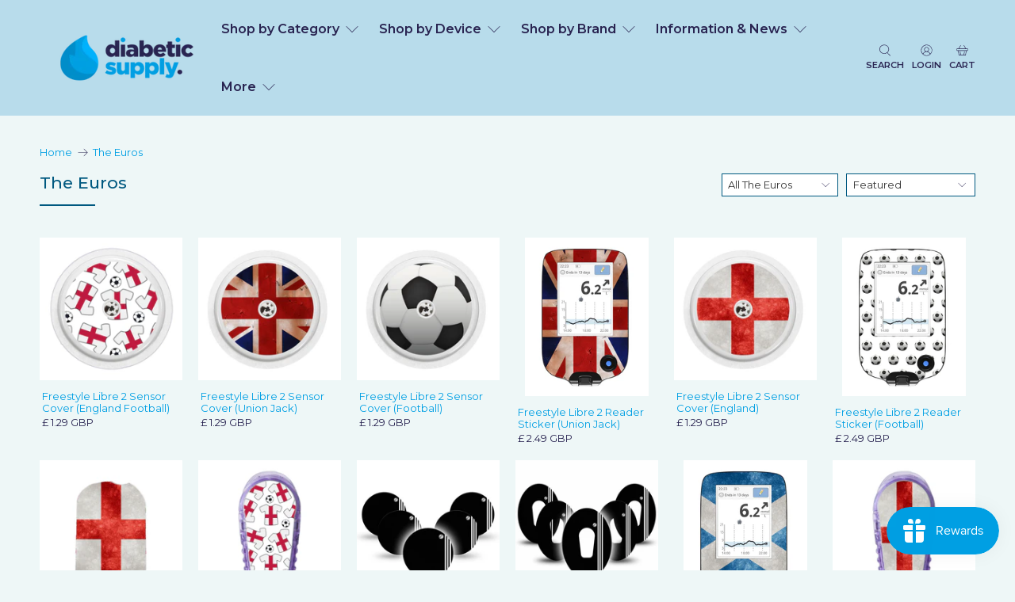

--- FILE ---
content_type: text/html; charset=utf-8
request_url: https://www.diabeticsupply.co.uk/collections/the-euros
body_size: 71059
content:


 <!doctype html>
<html class="no-js no-touch" lang="en">
<head> <script>
    (function(w,d,t,r,u)
    {
        var f,n,i;
        w[u]=w[u]||[],f=function()
        {
            var o={ti:"16015439", enableAutoSpaTracking: true};
            o.q=w[u],w[u]=new UET(o),w[u].push("pageLoad")
        },
        n=d.createElement(t),n.src=r,n.async=1,n.onload=n.onreadystatechange=function()
        {
            var s=this.readyState;
            s&&s!=="loaded"&&s!=="complete"||(f(),n.onload=n.onreadystatechange=null)
        },
        i=d.getElementsByTagName(t)[0],i.parentNode.insertBefore(n,i)
    })
    (window,document,"script","//bat.bing.com/bat.js","uetq");
</script> <!-- Start cookieyes banner --> <script id="cookieyes" type="text/javascript" src="https://cdn-cookieyes.com/common/shopify.js"></script> <script id="cookieyes" type="text/javascript" src="https://cdn-cookieyes.com/client_data/cdca502052f176537f053ae4/script.js"></script> <!-- End cookieyes banner --> <script>
    window.Store = window.Store || {};
    window.Store.id = 26557108;</script> <meta charset="utf-8"> <meta http-equiv="cleartype" content="on"> <meta name="robots" content="index,follow"> <meta name="viewport" content="width=device-width,initial-scale=1"> <meta name="theme-color" content="#eef7f7"> <link rel="canonical" href="https://www.diabeticsupply.co.uk/collections/the-euros"><title>The Euros - Diabeticsupply.co.uk</title> <!-- DNS prefetches --> <link rel="dns-prefetch" href="https://cdn.shopify.com"> <link rel="dns-prefetch" href="https://fonts.shopify.com"> <link rel="dns-prefetch" href="https://monorail-edge.shopifysvc.com"> <link rel="dns-prefetch" href="https://ajax.googleapis.com"> <!-- Preconnects --> <link rel="preconnect" href="https://cdn.shopify.com" crossorigin> <link rel="preconnect" href="https://fonts.shopify.com" crossorigin> <link rel="preconnect" href="https://monorail-edge.shopifysvc.com"> <link rel="preconnect" href="https://ajax.googleapis.com"> <!-- Preloads --> <!-- Preload CSS --> <link rel="preload" href="//www.diabeticsupply.co.uk/cdn/shop/t/32/assets/fancybox.css?v=30466120580444283401729865222" as="style"> <link rel="preload" href="//www.diabeticsupply.co.uk/cdn/shop/t/32/assets/styles.css?v=163495234488719938651763387567" as="style"> <!-- Preload JS --> <link rel="preload" href="https://ajax.googleapis.com/ajax/libs/jquery/3.6.0/jquery.min.js" as="script"> <link rel="preload" href="//www.diabeticsupply.co.uk/cdn/shop/t/32/assets/vendors.js?v=81390588734714311721729865222" as="script"> <link rel="preload" href="//www.diabeticsupply.co.uk/cdn/shop/t/32/assets/utilities.js?v=142658930774878603631729865222" as="script"> <link rel="preload" href="//www.diabeticsupply.co.uk/cdn/shop/t/32/assets/app.js?v=139058926216912633681729865222" as="script"> <link rel="preload" href="/services/javascripts/currencies.js" as="script"> <link rel="preload" href="//www.diabeticsupply.co.uk/cdn/shop/t/32/assets/currencyConversion.js?v=131509219858779596601729865222" as="script"> <!-- CSS for Flex --> <link rel="stylesheet" href="//www.diabeticsupply.co.uk/cdn/shop/t/32/assets/fancybox.css?v=30466120580444283401729865222"> <link rel="stylesheet" href="//www.diabeticsupply.co.uk/cdn/shop/t/32/assets/styles.css?v=163495234488719938651763387567"> <script>
    window.PXUTheme = window.PXUTheme || {};
    window.PXUTheme.version = '5.2.0';
    window.PXUTheme.name = 'Flex';</script> <script>
        window._cake = {
            customerId: null,
            customerTags: null,
            cartVatExemptionDeclaredAt: null
        }</script> <script>
        var vatFormSubmissionHandled = false;
        window.addEventListener('message', function(event) {
            if (vatFormSubmissionHandled) return;
            if (event.data !== 'VAT_FORM_SUBMISSION_SUCCESS') return;
            if (!window.location.hash.includes('add-after-submission')) return;

            console.log("SUCCESS FORM");
            vatFormSubmissionHandled = true;

            if (!document.cookie.includes('_vat_exempt_variant_id=')) return;

            const variantId = document.cookie.split('_vat_exempt_variant_id=').pop().split(';')[0];

            const date = new Date().toISOString();

            fetch(`${window.Shopify.routes.root}cart/add.js`, {
                method: 'POST',
                headers: { 'Content-type': 'application/json' },
                body: JSON.stringify({
                    attributes: {
                        'VAT Exemption Declared At': date
                    },
                    items: [
                        {
                            id: variantId,
                            quantity: 1
                        }
                    ]
                })
            })
            .then(response => {
                document.cookie = "_vat_exempt_variant_id=; expires=Thu, 01 Jan 1970 00:00:00 GMT; path=/";
                document.cookie = "_vat_included_variant_id=; expires=Thu, 01 Jan 1970 00:00:00 GMT; path=/";
                window.PXUTheme.jsAjaxCart.showDrawer();
                window.PXUTheme.jsAjaxCart.updateView();
                window._cake.cartVatExemptionDeclaredAt = date;
            });

        });</script> <script>
    

window.PXUTheme = window.PXUTheme || {};


window.PXUTheme.info = {
  name: 'Flex',
  version: '3.0.0'
}


window.PXUTheme.currency = {};
window.PXUTheme.currency.show_multiple_currencies = false;
window.PXUTheme.currency.presentment_currency = "GBP";
window.PXUTheme.currency.default_currency = "USD";
window.PXUTheme.currency.display_format = "money_with_currency_format";
window.PXUTheme.currency.money_format = "£ {{amount}} GBP";
window.PXUTheme.currency.money_format_no_currency = "£ {{amount}} GBP";
window.PXUTheme.currency.money_format_currency = "£ {{amount}} GBP";
window.PXUTheme.currency.native_multi_currency = false;
window.PXUTheme.currency.iso_code = "GBP";
window.PXUTheme.currency.symbol = "£";



window.PXUTheme.allCountryOptionTags = "\u003coption value=\"United Kingdom\" data-provinces=\"[[\u0026quot;British Forces\u0026quot;,\u0026quot;British Forces\u0026quot;],[\u0026quot;England\u0026quot;,\u0026quot;England\u0026quot;],[\u0026quot;Northern Ireland\u0026quot;,\u0026quot;Northern Ireland\u0026quot;],[\u0026quot;Scotland\u0026quot;,\u0026quot;Scotland\u0026quot;],[\u0026quot;Wales\u0026quot;,\u0026quot;Wales\u0026quot;]]\"\u003eUnited Kingdom\u003c\/option\u003e\n\u003coption value=\"Ireland\" data-provinces=\"[[\u0026quot;Carlow\u0026quot;,\u0026quot;Carlow\u0026quot;],[\u0026quot;Cavan\u0026quot;,\u0026quot;Cavan\u0026quot;],[\u0026quot;Clare\u0026quot;,\u0026quot;Clare\u0026quot;],[\u0026quot;Cork\u0026quot;,\u0026quot;Cork\u0026quot;],[\u0026quot;Donegal\u0026quot;,\u0026quot;Donegal\u0026quot;],[\u0026quot;Dublin\u0026quot;,\u0026quot;Dublin\u0026quot;],[\u0026quot;Galway\u0026quot;,\u0026quot;Galway\u0026quot;],[\u0026quot;Kerry\u0026quot;,\u0026quot;Kerry\u0026quot;],[\u0026quot;Kildare\u0026quot;,\u0026quot;Kildare\u0026quot;],[\u0026quot;Kilkenny\u0026quot;,\u0026quot;Kilkenny\u0026quot;],[\u0026quot;Laois\u0026quot;,\u0026quot;Laois\u0026quot;],[\u0026quot;Leitrim\u0026quot;,\u0026quot;Leitrim\u0026quot;],[\u0026quot;Limerick\u0026quot;,\u0026quot;Limerick\u0026quot;],[\u0026quot;Longford\u0026quot;,\u0026quot;Longford\u0026quot;],[\u0026quot;Louth\u0026quot;,\u0026quot;Louth\u0026quot;],[\u0026quot;Mayo\u0026quot;,\u0026quot;Mayo\u0026quot;],[\u0026quot;Meath\u0026quot;,\u0026quot;Meath\u0026quot;],[\u0026quot;Monaghan\u0026quot;,\u0026quot;Monaghan\u0026quot;],[\u0026quot;Offaly\u0026quot;,\u0026quot;Offaly\u0026quot;],[\u0026quot;Roscommon\u0026quot;,\u0026quot;Roscommon\u0026quot;],[\u0026quot;Sligo\u0026quot;,\u0026quot;Sligo\u0026quot;],[\u0026quot;Tipperary\u0026quot;,\u0026quot;Tipperary\u0026quot;],[\u0026quot;Waterford\u0026quot;,\u0026quot;Waterford\u0026quot;],[\u0026quot;Westmeath\u0026quot;,\u0026quot;Westmeath\u0026quot;],[\u0026quot;Wexford\u0026quot;,\u0026quot;Wexford\u0026quot;],[\u0026quot;Wicklow\u0026quot;,\u0026quot;Wicklow\u0026quot;]]\"\u003eIreland\u003c\/option\u003e\n\u003coption value=\"France\" data-provinces=\"[]\"\u003eFrance\u003c\/option\u003e\n\u003coption value=\"Netherlands\" data-provinces=\"[]\"\u003eNetherlands\u003c\/option\u003e\n\u003coption value=\"---\" data-provinces=\"[]\"\u003e---\u003c\/option\u003e\n\u003coption value=\"Afghanistan\" data-provinces=\"[]\"\u003eAfghanistan\u003c\/option\u003e\n\u003coption value=\"Aland Islands\" data-provinces=\"[]\"\u003eÅland Islands\u003c\/option\u003e\n\u003coption value=\"Albania\" data-provinces=\"[]\"\u003eAlbania\u003c\/option\u003e\n\u003coption value=\"Algeria\" data-provinces=\"[]\"\u003eAlgeria\u003c\/option\u003e\n\u003coption value=\"Andorra\" data-provinces=\"[]\"\u003eAndorra\u003c\/option\u003e\n\u003coption value=\"Angola\" data-provinces=\"[]\"\u003eAngola\u003c\/option\u003e\n\u003coption value=\"Anguilla\" data-provinces=\"[]\"\u003eAnguilla\u003c\/option\u003e\n\u003coption value=\"Antigua And Barbuda\" data-provinces=\"[]\"\u003eAntigua \u0026 Barbuda\u003c\/option\u003e\n\u003coption value=\"Argentina\" data-provinces=\"[[\u0026quot;Buenos Aires\u0026quot;,\u0026quot;Buenos Aires Province\u0026quot;],[\u0026quot;Catamarca\u0026quot;,\u0026quot;Catamarca\u0026quot;],[\u0026quot;Chaco\u0026quot;,\u0026quot;Chaco\u0026quot;],[\u0026quot;Chubut\u0026quot;,\u0026quot;Chubut\u0026quot;],[\u0026quot;Ciudad Autónoma de Buenos Aires\u0026quot;,\u0026quot;Buenos Aires (Autonomous City)\u0026quot;],[\u0026quot;Corrientes\u0026quot;,\u0026quot;Corrientes\u0026quot;],[\u0026quot;Córdoba\u0026quot;,\u0026quot;Córdoba\u0026quot;],[\u0026quot;Entre Ríos\u0026quot;,\u0026quot;Entre Ríos\u0026quot;],[\u0026quot;Formosa\u0026quot;,\u0026quot;Formosa\u0026quot;],[\u0026quot;Jujuy\u0026quot;,\u0026quot;Jujuy\u0026quot;],[\u0026quot;La Pampa\u0026quot;,\u0026quot;La Pampa\u0026quot;],[\u0026quot;La Rioja\u0026quot;,\u0026quot;La Rioja\u0026quot;],[\u0026quot;Mendoza\u0026quot;,\u0026quot;Mendoza\u0026quot;],[\u0026quot;Misiones\u0026quot;,\u0026quot;Misiones\u0026quot;],[\u0026quot;Neuquén\u0026quot;,\u0026quot;Neuquén\u0026quot;],[\u0026quot;Río Negro\u0026quot;,\u0026quot;Río Negro\u0026quot;],[\u0026quot;Salta\u0026quot;,\u0026quot;Salta\u0026quot;],[\u0026quot;San Juan\u0026quot;,\u0026quot;San Juan\u0026quot;],[\u0026quot;San Luis\u0026quot;,\u0026quot;San Luis\u0026quot;],[\u0026quot;Santa Cruz\u0026quot;,\u0026quot;Santa Cruz\u0026quot;],[\u0026quot;Santa Fe\u0026quot;,\u0026quot;Santa Fe\u0026quot;],[\u0026quot;Santiago Del Estero\u0026quot;,\u0026quot;Santiago del Estero\u0026quot;],[\u0026quot;Tierra Del Fuego\u0026quot;,\u0026quot;Tierra del Fuego\u0026quot;],[\u0026quot;Tucumán\u0026quot;,\u0026quot;Tucumán\u0026quot;]]\"\u003eArgentina\u003c\/option\u003e\n\u003coption value=\"Armenia\" data-provinces=\"[]\"\u003eArmenia\u003c\/option\u003e\n\u003coption value=\"Aruba\" data-provinces=\"[]\"\u003eAruba\u003c\/option\u003e\n\u003coption value=\"Ascension Island\" data-provinces=\"[]\"\u003eAscension Island\u003c\/option\u003e\n\u003coption value=\"Australia\" data-provinces=\"[[\u0026quot;Australian Capital Territory\u0026quot;,\u0026quot;Australian Capital Territory\u0026quot;],[\u0026quot;New South Wales\u0026quot;,\u0026quot;New South Wales\u0026quot;],[\u0026quot;Northern Territory\u0026quot;,\u0026quot;Northern Territory\u0026quot;],[\u0026quot;Queensland\u0026quot;,\u0026quot;Queensland\u0026quot;],[\u0026quot;South Australia\u0026quot;,\u0026quot;South Australia\u0026quot;],[\u0026quot;Tasmania\u0026quot;,\u0026quot;Tasmania\u0026quot;],[\u0026quot;Victoria\u0026quot;,\u0026quot;Victoria\u0026quot;],[\u0026quot;Western Australia\u0026quot;,\u0026quot;Western Australia\u0026quot;]]\"\u003eAustralia\u003c\/option\u003e\n\u003coption value=\"Austria\" data-provinces=\"[]\"\u003eAustria\u003c\/option\u003e\n\u003coption value=\"Azerbaijan\" data-provinces=\"[]\"\u003eAzerbaijan\u003c\/option\u003e\n\u003coption value=\"Bahamas\" data-provinces=\"[]\"\u003eBahamas\u003c\/option\u003e\n\u003coption value=\"Bahrain\" data-provinces=\"[]\"\u003eBahrain\u003c\/option\u003e\n\u003coption value=\"Bangladesh\" data-provinces=\"[]\"\u003eBangladesh\u003c\/option\u003e\n\u003coption value=\"Barbados\" data-provinces=\"[]\"\u003eBarbados\u003c\/option\u003e\n\u003coption value=\"Belarus\" data-provinces=\"[]\"\u003eBelarus\u003c\/option\u003e\n\u003coption value=\"Belgium\" data-provinces=\"[]\"\u003eBelgium\u003c\/option\u003e\n\u003coption value=\"Belize\" data-provinces=\"[]\"\u003eBelize\u003c\/option\u003e\n\u003coption value=\"Benin\" data-provinces=\"[]\"\u003eBenin\u003c\/option\u003e\n\u003coption value=\"Bermuda\" data-provinces=\"[]\"\u003eBermuda\u003c\/option\u003e\n\u003coption value=\"Bhutan\" data-provinces=\"[]\"\u003eBhutan\u003c\/option\u003e\n\u003coption value=\"Bolivia\" data-provinces=\"[]\"\u003eBolivia\u003c\/option\u003e\n\u003coption value=\"Bosnia And Herzegovina\" data-provinces=\"[]\"\u003eBosnia \u0026 Herzegovina\u003c\/option\u003e\n\u003coption value=\"Botswana\" data-provinces=\"[]\"\u003eBotswana\u003c\/option\u003e\n\u003coption value=\"Brazil\" data-provinces=\"[[\u0026quot;Acre\u0026quot;,\u0026quot;Acre\u0026quot;],[\u0026quot;Alagoas\u0026quot;,\u0026quot;Alagoas\u0026quot;],[\u0026quot;Amapá\u0026quot;,\u0026quot;Amapá\u0026quot;],[\u0026quot;Amazonas\u0026quot;,\u0026quot;Amazonas\u0026quot;],[\u0026quot;Bahia\u0026quot;,\u0026quot;Bahia\u0026quot;],[\u0026quot;Ceará\u0026quot;,\u0026quot;Ceará\u0026quot;],[\u0026quot;Distrito Federal\u0026quot;,\u0026quot;Federal District\u0026quot;],[\u0026quot;Espírito Santo\u0026quot;,\u0026quot;Espírito Santo\u0026quot;],[\u0026quot;Goiás\u0026quot;,\u0026quot;Goiás\u0026quot;],[\u0026quot;Maranhão\u0026quot;,\u0026quot;Maranhão\u0026quot;],[\u0026quot;Mato Grosso\u0026quot;,\u0026quot;Mato Grosso\u0026quot;],[\u0026quot;Mato Grosso do Sul\u0026quot;,\u0026quot;Mato Grosso do Sul\u0026quot;],[\u0026quot;Minas Gerais\u0026quot;,\u0026quot;Minas Gerais\u0026quot;],[\u0026quot;Paraná\u0026quot;,\u0026quot;Paraná\u0026quot;],[\u0026quot;Paraíba\u0026quot;,\u0026quot;Paraíba\u0026quot;],[\u0026quot;Pará\u0026quot;,\u0026quot;Pará\u0026quot;],[\u0026quot;Pernambuco\u0026quot;,\u0026quot;Pernambuco\u0026quot;],[\u0026quot;Piauí\u0026quot;,\u0026quot;Piauí\u0026quot;],[\u0026quot;Rio Grande do Norte\u0026quot;,\u0026quot;Rio Grande do Norte\u0026quot;],[\u0026quot;Rio Grande do Sul\u0026quot;,\u0026quot;Rio Grande do Sul\u0026quot;],[\u0026quot;Rio de Janeiro\u0026quot;,\u0026quot;Rio de Janeiro\u0026quot;],[\u0026quot;Rondônia\u0026quot;,\u0026quot;Rondônia\u0026quot;],[\u0026quot;Roraima\u0026quot;,\u0026quot;Roraima\u0026quot;],[\u0026quot;Santa Catarina\u0026quot;,\u0026quot;Santa Catarina\u0026quot;],[\u0026quot;Sergipe\u0026quot;,\u0026quot;Sergipe\u0026quot;],[\u0026quot;São Paulo\u0026quot;,\u0026quot;São Paulo\u0026quot;],[\u0026quot;Tocantins\u0026quot;,\u0026quot;Tocantins\u0026quot;]]\"\u003eBrazil\u003c\/option\u003e\n\u003coption value=\"British Indian Ocean Territory\" data-provinces=\"[]\"\u003eBritish Indian Ocean Territory\u003c\/option\u003e\n\u003coption value=\"Virgin Islands, British\" data-provinces=\"[]\"\u003eBritish Virgin Islands\u003c\/option\u003e\n\u003coption value=\"Brunei\" data-provinces=\"[]\"\u003eBrunei\u003c\/option\u003e\n\u003coption value=\"Bulgaria\" data-provinces=\"[]\"\u003eBulgaria\u003c\/option\u003e\n\u003coption value=\"Burkina Faso\" data-provinces=\"[]\"\u003eBurkina Faso\u003c\/option\u003e\n\u003coption value=\"Burundi\" data-provinces=\"[]\"\u003eBurundi\u003c\/option\u003e\n\u003coption value=\"Cambodia\" data-provinces=\"[]\"\u003eCambodia\u003c\/option\u003e\n\u003coption value=\"Republic of Cameroon\" data-provinces=\"[]\"\u003eCameroon\u003c\/option\u003e\n\u003coption value=\"Canada\" data-provinces=\"[[\u0026quot;Alberta\u0026quot;,\u0026quot;Alberta\u0026quot;],[\u0026quot;British Columbia\u0026quot;,\u0026quot;British Columbia\u0026quot;],[\u0026quot;Manitoba\u0026quot;,\u0026quot;Manitoba\u0026quot;],[\u0026quot;New Brunswick\u0026quot;,\u0026quot;New Brunswick\u0026quot;],[\u0026quot;Newfoundland and Labrador\u0026quot;,\u0026quot;Newfoundland and Labrador\u0026quot;],[\u0026quot;Northwest Territories\u0026quot;,\u0026quot;Northwest Territories\u0026quot;],[\u0026quot;Nova Scotia\u0026quot;,\u0026quot;Nova Scotia\u0026quot;],[\u0026quot;Nunavut\u0026quot;,\u0026quot;Nunavut\u0026quot;],[\u0026quot;Ontario\u0026quot;,\u0026quot;Ontario\u0026quot;],[\u0026quot;Prince Edward Island\u0026quot;,\u0026quot;Prince Edward Island\u0026quot;],[\u0026quot;Quebec\u0026quot;,\u0026quot;Quebec\u0026quot;],[\u0026quot;Saskatchewan\u0026quot;,\u0026quot;Saskatchewan\u0026quot;],[\u0026quot;Yukon\u0026quot;,\u0026quot;Yukon\u0026quot;]]\"\u003eCanada\u003c\/option\u003e\n\u003coption value=\"Cape Verde\" data-provinces=\"[]\"\u003eCape Verde\u003c\/option\u003e\n\u003coption value=\"Caribbean Netherlands\" data-provinces=\"[]\"\u003eCaribbean Netherlands\u003c\/option\u003e\n\u003coption value=\"Cayman Islands\" data-provinces=\"[]\"\u003eCayman Islands\u003c\/option\u003e\n\u003coption value=\"Central African Republic\" data-provinces=\"[]\"\u003eCentral African Republic\u003c\/option\u003e\n\u003coption value=\"Chad\" data-provinces=\"[]\"\u003eChad\u003c\/option\u003e\n\u003coption value=\"Chile\" data-provinces=\"[[\u0026quot;Antofagasta\u0026quot;,\u0026quot;Antofagasta\u0026quot;],[\u0026quot;Araucanía\u0026quot;,\u0026quot;Araucanía\u0026quot;],[\u0026quot;Arica and Parinacota\u0026quot;,\u0026quot;Arica y Parinacota\u0026quot;],[\u0026quot;Atacama\u0026quot;,\u0026quot;Atacama\u0026quot;],[\u0026quot;Aysén\u0026quot;,\u0026quot;Aysén\u0026quot;],[\u0026quot;Biobío\u0026quot;,\u0026quot;Bío Bío\u0026quot;],[\u0026quot;Coquimbo\u0026quot;,\u0026quot;Coquimbo\u0026quot;],[\u0026quot;Los Lagos\u0026quot;,\u0026quot;Los Lagos\u0026quot;],[\u0026quot;Los Ríos\u0026quot;,\u0026quot;Los Ríos\u0026quot;],[\u0026quot;Magallanes\u0026quot;,\u0026quot;Magallanes Region\u0026quot;],[\u0026quot;Maule\u0026quot;,\u0026quot;Maule\u0026quot;],[\u0026quot;O\u0026#39;Higgins\u0026quot;,\u0026quot;Libertador General Bernardo O’Higgins\u0026quot;],[\u0026quot;Santiago\u0026quot;,\u0026quot;Santiago Metropolitan\u0026quot;],[\u0026quot;Tarapacá\u0026quot;,\u0026quot;Tarapacá\u0026quot;],[\u0026quot;Valparaíso\u0026quot;,\u0026quot;Valparaíso\u0026quot;],[\u0026quot;Ñuble\u0026quot;,\u0026quot;Ñuble\u0026quot;]]\"\u003eChile\u003c\/option\u003e\n\u003coption value=\"China\" data-provinces=\"[[\u0026quot;Anhui\u0026quot;,\u0026quot;Anhui\u0026quot;],[\u0026quot;Beijing\u0026quot;,\u0026quot;Beijing\u0026quot;],[\u0026quot;Chongqing\u0026quot;,\u0026quot;Chongqing\u0026quot;],[\u0026quot;Fujian\u0026quot;,\u0026quot;Fujian\u0026quot;],[\u0026quot;Gansu\u0026quot;,\u0026quot;Gansu\u0026quot;],[\u0026quot;Guangdong\u0026quot;,\u0026quot;Guangdong\u0026quot;],[\u0026quot;Guangxi\u0026quot;,\u0026quot;Guangxi\u0026quot;],[\u0026quot;Guizhou\u0026quot;,\u0026quot;Guizhou\u0026quot;],[\u0026quot;Hainan\u0026quot;,\u0026quot;Hainan\u0026quot;],[\u0026quot;Hebei\u0026quot;,\u0026quot;Hebei\u0026quot;],[\u0026quot;Heilongjiang\u0026quot;,\u0026quot;Heilongjiang\u0026quot;],[\u0026quot;Henan\u0026quot;,\u0026quot;Henan\u0026quot;],[\u0026quot;Hubei\u0026quot;,\u0026quot;Hubei\u0026quot;],[\u0026quot;Hunan\u0026quot;,\u0026quot;Hunan\u0026quot;],[\u0026quot;Inner Mongolia\u0026quot;,\u0026quot;Inner Mongolia\u0026quot;],[\u0026quot;Jiangsu\u0026quot;,\u0026quot;Jiangsu\u0026quot;],[\u0026quot;Jiangxi\u0026quot;,\u0026quot;Jiangxi\u0026quot;],[\u0026quot;Jilin\u0026quot;,\u0026quot;Jilin\u0026quot;],[\u0026quot;Liaoning\u0026quot;,\u0026quot;Liaoning\u0026quot;],[\u0026quot;Ningxia\u0026quot;,\u0026quot;Ningxia\u0026quot;],[\u0026quot;Qinghai\u0026quot;,\u0026quot;Qinghai\u0026quot;],[\u0026quot;Shaanxi\u0026quot;,\u0026quot;Shaanxi\u0026quot;],[\u0026quot;Shandong\u0026quot;,\u0026quot;Shandong\u0026quot;],[\u0026quot;Shanghai\u0026quot;,\u0026quot;Shanghai\u0026quot;],[\u0026quot;Shanxi\u0026quot;,\u0026quot;Shanxi\u0026quot;],[\u0026quot;Sichuan\u0026quot;,\u0026quot;Sichuan\u0026quot;],[\u0026quot;Tianjin\u0026quot;,\u0026quot;Tianjin\u0026quot;],[\u0026quot;Xinjiang\u0026quot;,\u0026quot;Xinjiang\u0026quot;],[\u0026quot;Xizang\u0026quot;,\u0026quot;Tibet\u0026quot;],[\u0026quot;Yunnan\u0026quot;,\u0026quot;Yunnan\u0026quot;],[\u0026quot;Zhejiang\u0026quot;,\u0026quot;Zhejiang\u0026quot;]]\"\u003eChina\u003c\/option\u003e\n\u003coption value=\"Christmas Island\" data-provinces=\"[]\"\u003eChristmas Island\u003c\/option\u003e\n\u003coption value=\"Cocos (Keeling) Islands\" data-provinces=\"[]\"\u003eCocos (Keeling) Islands\u003c\/option\u003e\n\u003coption value=\"Colombia\" data-provinces=\"[[\u0026quot;Amazonas\u0026quot;,\u0026quot;Amazonas\u0026quot;],[\u0026quot;Antioquia\u0026quot;,\u0026quot;Antioquia\u0026quot;],[\u0026quot;Arauca\u0026quot;,\u0026quot;Arauca\u0026quot;],[\u0026quot;Atlántico\u0026quot;,\u0026quot;Atlántico\u0026quot;],[\u0026quot;Bogotá, D.C.\u0026quot;,\u0026quot;Capital District\u0026quot;],[\u0026quot;Bolívar\u0026quot;,\u0026quot;Bolívar\u0026quot;],[\u0026quot;Boyacá\u0026quot;,\u0026quot;Boyacá\u0026quot;],[\u0026quot;Caldas\u0026quot;,\u0026quot;Caldas\u0026quot;],[\u0026quot;Caquetá\u0026quot;,\u0026quot;Caquetá\u0026quot;],[\u0026quot;Casanare\u0026quot;,\u0026quot;Casanare\u0026quot;],[\u0026quot;Cauca\u0026quot;,\u0026quot;Cauca\u0026quot;],[\u0026quot;Cesar\u0026quot;,\u0026quot;Cesar\u0026quot;],[\u0026quot;Chocó\u0026quot;,\u0026quot;Chocó\u0026quot;],[\u0026quot;Cundinamarca\u0026quot;,\u0026quot;Cundinamarca\u0026quot;],[\u0026quot;Córdoba\u0026quot;,\u0026quot;Córdoba\u0026quot;],[\u0026quot;Guainía\u0026quot;,\u0026quot;Guainía\u0026quot;],[\u0026quot;Guaviare\u0026quot;,\u0026quot;Guaviare\u0026quot;],[\u0026quot;Huila\u0026quot;,\u0026quot;Huila\u0026quot;],[\u0026quot;La Guajira\u0026quot;,\u0026quot;La Guajira\u0026quot;],[\u0026quot;Magdalena\u0026quot;,\u0026quot;Magdalena\u0026quot;],[\u0026quot;Meta\u0026quot;,\u0026quot;Meta\u0026quot;],[\u0026quot;Nariño\u0026quot;,\u0026quot;Nariño\u0026quot;],[\u0026quot;Norte de Santander\u0026quot;,\u0026quot;Norte de Santander\u0026quot;],[\u0026quot;Putumayo\u0026quot;,\u0026quot;Putumayo\u0026quot;],[\u0026quot;Quindío\u0026quot;,\u0026quot;Quindío\u0026quot;],[\u0026quot;Risaralda\u0026quot;,\u0026quot;Risaralda\u0026quot;],[\u0026quot;San Andrés, Providencia y Santa Catalina\u0026quot;,\u0026quot;San Andrés \\u0026 Providencia\u0026quot;],[\u0026quot;Santander\u0026quot;,\u0026quot;Santander\u0026quot;],[\u0026quot;Sucre\u0026quot;,\u0026quot;Sucre\u0026quot;],[\u0026quot;Tolima\u0026quot;,\u0026quot;Tolima\u0026quot;],[\u0026quot;Valle del Cauca\u0026quot;,\u0026quot;Valle del Cauca\u0026quot;],[\u0026quot;Vaupés\u0026quot;,\u0026quot;Vaupés\u0026quot;],[\u0026quot;Vichada\u0026quot;,\u0026quot;Vichada\u0026quot;]]\"\u003eColombia\u003c\/option\u003e\n\u003coption value=\"Comoros\" data-provinces=\"[]\"\u003eComoros\u003c\/option\u003e\n\u003coption value=\"Congo\" data-provinces=\"[]\"\u003eCongo - Brazzaville\u003c\/option\u003e\n\u003coption value=\"Congo, The Democratic Republic Of The\" data-provinces=\"[]\"\u003eCongo - Kinshasa\u003c\/option\u003e\n\u003coption value=\"Cook Islands\" data-provinces=\"[]\"\u003eCook Islands\u003c\/option\u003e\n\u003coption value=\"Costa Rica\" data-provinces=\"[[\u0026quot;Alajuela\u0026quot;,\u0026quot;Alajuela\u0026quot;],[\u0026quot;Cartago\u0026quot;,\u0026quot;Cartago\u0026quot;],[\u0026quot;Guanacaste\u0026quot;,\u0026quot;Guanacaste\u0026quot;],[\u0026quot;Heredia\u0026quot;,\u0026quot;Heredia\u0026quot;],[\u0026quot;Limón\u0026quot;,\u0026quot;Limón\u0026quot;],[\u0026quot;Puntarenas\u0026quot;,\u0026quot;Puntarenas\u0026quot;],[\u0026quot;San José\u0026quot;,\u0026quot;San José\u0026quot;]]\"\u003eCosta Rica\u003c\/option\u003e\n\u003coption value=\"Croatia\" data-provinces=\"[]\"\u003eCroatia\u003c\/option\u003e\n\u003coption value=\"Curaçao\" data-provinces=\"[]\"\u003eCuraçao\u003c\/option\u003e\n\u003coption value=\"Cyprus\" data-provinces=\"[]\"\u003eCyprus\u003c\/option\u003e\n\u003coption value=\"Czech Republic\" data-provinces=\"[]\"\u003eCzechia\u003c\/option\u003e\n\u003coption value=\"Côte d'Ivoire\" data-provinces=\"[]\"\u003eCôte d’Ivoire\u003c\/option\u003e\n\u003coption value=\"Denmark\" data-provinces=\"[]\"\u003eDenmark\u003c\/option\u003e\n\u003coption value=\"Djibouti\" data-provinces=\"[]\"\u003eDjibouti\u003c\/option\u003e\n\u003coption value=\"Dominica\" data-provinces=\"[]\"\u003eDominica\u003c\/option\u003e\n\u003coption value=\"Dominican Republic\" data-provinces=\"[]\"\u003eDominican Republic\u003c\/option\u003e\n\u003coption value=\"Ecuador\" data-provinces=\"[]\"\u003eEcuador\u003c\/option\u003e\n\u003coption value=\"Egypt\" data-provinces=\"[[\u0026quot;6th of October\u0026quot;,\u0026quot;6th of October\u0026quot;],[\u0026quot;Al Sharqia\u0026quot;,\u0026quot;Al Sharqia\u0026quot;],[\u0026quot;Alexandria\u0026quot;,\u0026quot;Alexandria\u0026quot;],[\u0026quot;Aswan\u0026quot;,\u0026quot;Aswan\u0026quot;],[\u0026quot;Asyut\u0026quot;,\u0026quot;Asyut\u0026quot;],[\u0026quot;Beheira\u0026quot;,\u0026quot;Beheira\u0026quot;],[\u0026quot;Beni Suef\u0026quot;,\u0026quot;Beni Suef\u0026quot;],[\u0026quot;Cairo\u0026quot;,\u0026quot;Cairo\u0026quot;],[\u0026quot;Dakahlia\u0026quot;,\u0026quot;Dakahlia\u0026quot;],[\u0026quot;Damietta\u0026quot;,\u0026quot;Damietta\u0026quot;],[\u0026quot;Faiyum\u0026quot;,\u0026quot;Faiyum\u0026quot;],[\u0026quot;Gharbia\u0026quot;,\u0026quot;Gharbia\u0026quot;],[\u0026quot;Giza\u0026quot;,\u0026quot;Giza\u0026quot;],[\u0026quot;Helwan\u0026quot;,\u0026quot;Helwan\u0026quot;],[\u0026quot;Ismailia\u0026quot;,\u0026quot;Ismailia\u0026quot;],[\u0026quot;Kafr el-Sheikh\u0026quot;,\u0026quot;Kafr el-Sheikh\u0026quot;],[\u0026quot;Luxor\u0026quot;,\u0026quot;Luxor\u0026quot;],[\u0026quot;Matrouh\u0026quot;,\u0026quot;Matrouh\u0026quot;],[\u0026quot;Minya\u0026quot;,\u0026quot;Minya\u0026quot;],[\u0026quot;Monufia\u0026quot;,\u0026quot;Monufia\u0026quot;],[\u0026quot;New Valley\u0026quot;,\u0026quot;New Valley\u0026quot;],[\u0026quot;North Sinai\u0026quot;,\u0026quot;North Sinai\u0026quot;],[\u0026quot;Port Said\u0026quot;,\u0026quot;Port Said\u0026quot;],[\u0026quot;Qalyubia\u0026quot;,\u0026quot;Qalyubia\u0026quot;],[\u0026quot;Qena\u0026quot;,\u0026quot;Qena\u0026quot;],[\u0026quot;Red Sea\u0026quot;,\u0026quot;Red Sea\u0026quot;],[\u0026quot;Sohag\u0026quot;,\u0026quot;Sohag\u0026quot;],[\u0026quot;South Sinai\u0026quot;,\u0026quot;South Sinai\u0026quot;],[\u0026quot;Suez\u0026quot;,\u0026quot;Suez\u0026quot;]]\"\u003eEgypt\u003c\/option\u003e\n\u003coption value=\"El Salvador\" data-provinces=\"[[\u0026quot;Ahuachapán\u0026quot;,\u0026quot;Ahuachapán\u0026quot;],[\u0026quot;Cabañas\u0026quot;,\u0026quot;Cabañas\u0026quot;],[\u0026quot;Chalatenango\u0026quot;,\u0026quot;Chalatenango\u0026quot;],[\u0026quot;Cuscatlán\u0026quot;,\u0026quot;Cuscatlán\u0026quot;],[\u0026quot;La Libertad\u0026quot;,\u0026quot;La Libertad\u0026quot;],[\u0026quot;La Paz\u0026quot;,\u0026quot;La Paz\u0026quot;],[\u0026quot;La Unión\u0026quot;,\u0026quot;La Unión\u0026quot;],[\u0026quot;Morazán\u0026quot;,\u0026quot;Morazán\u0026quot;],[\u0026quot;San Miguel\u0026quot;,\u0026quot;San Miguel\u0026quot;],[\u0026quot;San Salvador\u0026quot;,\u0026quot;San Salvador\u0026quot;],[\u0026quot;San Vicente\u0026quot;,\u0026quot;San Vicente\u0026quot;],[\u0026quot;Santa Ana\u0026quot;,\u0026quot;Santa Ana\u0026quot;],[\u0026quot;Sonsonate\u0026quot;,\u0026quot;Sonsonate\u0026quot;],[\u0026quot;Usulután\u0026quot;,\u0026quot;Usulután\u0026quot;]]\"\u003eEl Salvador\u003c\/option\u003e\n\u003coption value=\"Equatorial Guinea\" data-provinces=\"[]\"\u003eEquatorial Guinea\u003c\/option\u003e\n\u003coption value=\"Eritrea\" data-provinces=\"[]\"\u003eEritrea\u003c\/option\u003e\n\u003coption value=\"Estonia\" data-provinces=\"[]\"\u003eEstonia\u003c\/option\u003e\n\u003coption value=\"Eswatini\" data-provinces=\"[]\"\u003eEswatini\u003c\/option\u003e\n\u003coption value=\"Ethiopia\" data-provinces=\"[]\"\u003eEthiopia\u003c\/option\u003e\n\u003coption value=\"Falkland Islands (Malvinas)\" data-provinces=\"[]\"\u003eFalkland Islands\u003c\/option\u003e\n\u003coption value=\"Faroe Islands\" data-provinces=\"[]\"\u003eFaroe Islands\u003c\/option\u003e\n\u003coption value=\"Fiji\" data-provinces=\"[]\"\u003eFiji\u003c\/option\u003e\n\u003coption value=\"Finland\" data-provinces=\"[]\"\u003eFinland\u003c\/option\u003e\n\u003coption value=\"France\" data-provinces=\"[]\"\u003eFrance\u003c\/option\u003e\n\u003coption value=\"French Guiana\" data-provinces=\"[]\"\u003eFrench Guiana\u003c\/option\u003e\n\u003coption value=\"French Polynesia\" data-provinces=\"[]\"\u003eFrench Polynesia\u003c\/option\u003e\n\u003coption value=\"French Southern Territories\" data-provinces=\"[]\"\u003eFrench Southern Territories\u003c\/option\u003e\n\u003coption value=\"Gabon\" data-provinces=\"[]\"\u003eGabon\u003c\/option\u003e\n\u003coption value=\"Gambia\" data-provinces=\"[]\"\u003eGambia\u003c\/option\u003e\n\u003coption value=\"Georgia\" data-provinces=\"[]\"\u003eGeorgia\u003c\/option\u003e\n\u003coption value=\"Germany\" data-provinces=\"[]\"\u003eGermany\u003c\/option\u003e\n\u003coption value=\"Ghana\" data-provinces=\"[]\"\u003eGhana\u003c\/option\u003e\n\u003coption value=\"Gibraltar\" data-provinces=\"[]\"\u003eGibraltar\u003c\/option\u003e\n\u003coption value=\"Greece\" data-provinces=\"[]\"\u003eGreece\u003c\/option\u003e\n\u003coption value=\"Greenland\" data-provinces=\"[]\"\u003eGreenland\u003c\/option\u003e\n\u003coption value=\"Grenada\" data-provinces=\"[]\"\u003eGrenada\u003c\/option\u003e\n\u003coption value=\"Guadeloupe\" data-provinces=\"[]\"\u003eGuadeloupe\u003c\/option\u003e\n\u003coption value=\"Guatemala\" data-provinces=\"[[\u0026quot;Alta Verapaz\u0026quot;,\u0026quot;Alta Verapaz\u0026quot;],[\u0026quot;Baja Verapaz\u0026quot;,\u0026quot;Baja Verapaz\u0026quot;],[\u0026quot;Chimaltenango\u0026quot;,\u0026quot;Chimaltenango\u0026quot;],[\u0026quot;Chiquimula\u0026quot;,\u0026quot;Chiquimula\u0026quot;],[\u0026quot;El Progreso\u0026quot;,\u0026quot;El Progreso\u0026quot;],[\u0026quot;Escuintla\u0026quot;,\u0026quot;Escuintla\u0026quot;],[\u0026quot;Guatemala\u0026quot;,\u0026quot;Guatemala\u0026quot;],[\u0026quot;Huehuetenango\u0026quot;,\u0026quot;Huehuetenango\u0026quot;],[\u0026quot;Izabal\u0026quot;,\u0026quot;Izabal\u0026quot;],[\u0026quot;Jalapa\u0026quot;,\u0026quot;Jalapa\u0026quot;],[\u0026quot;Jutiapa\u0026quot;,\u0026quot;Jutiapa\u0026quot;],[\u0026quot;Petén\u0026quot;,\u0026quot;Petén\u0026quot;],[\u0026quot;Quetzaltenango\u0026quot;,\u0026quot;Quetzaltenango\u0026quot;],[\u0026quot;Quiché\u0026quot;,\u0026quot;Quiché\u0026quot;],[\u0026quot;Retalhuleu\u0026quot;,\u0026quot;Retalhuleu\u0026quot;],[\u0026quot;Sacatepéquez\u0026quot;,\u0026quot;Sacatepéquez\u0026quot;],[\u0026quot;San Marcos\u0026quot;,\u0026quot;San Marcos\u0026quot;],[\u0026quot;Santa Rosa\u0026quot;,\u0026quot;Santa Rosa\u0026quot;],[\u0026quot;Sololá\u0026quot;,\u0026quot;Sololá\u0026quot;],[\u0026quot;Suchitepéquez\u0026quot;,\u0026quot;Suchitepéquez\u0026quot;],[\u0026quot;Totonicapán\u0026quot;,\u0026quot;Totonicapán\u0026quot;],[\u0026quot;Zacapa\u0026quot;,\u0026quot;Zacapa\u0026quot;]]\"\u003eGuatemala\u003c\/option\u003e\n\u003coption value=\"Guernsey\" data-provinces=\"[]\"\u003eGuernsey\u003c\/option\u003e\n\u003coption value=\"Guinea\" data-provinces=\"[]\"\u003eGuinea\u003c\/option\u003e\n\u003coption value=\"Guinea Bissau\" data-provinces=\"[]\"\u003eGuinea-Bissau\u003c\/option\u003e\n\u003coption value=\"Guyana\" data-provinces=\"[]\"\u003eGuyana\u003c\/option\u003e\n\u003coption value=\"Haiti\" data-provinces=\"[]\"\u003eHaiti\u003c\/option\u003e\n\u003coption value=\"Honduras\" data-provinces=\"[]\"\u003eHonduras\u003c\/option\u003e\n\u003coption value=\"Hong Kong\" data-provinces=\"[[\u0026quot;Hong Kong Island\u0026quot;,\u0026quot;Hong Kong Island\u0026quot;],[\u0026quot;Kowloon\u0026quot;,\u0026quot;Kowloon\u0026quot;],[\u0026quot;New Territories\u0026quot;,\u0026quot;New Territories\u0026quot;]]\"\u003eHong Kong SAR\u003c\/option\u003e\n\u003coption value=\"Hungary\" data-provinces=\"[]\"\u003eHungary\u003c\/option\u003e\n\u003coption value=\"Iceland\" data-provinces=\"[]\"\u003eIceland\u003c\/option\u003e\n\u003coption value=\"India\" data-provinces=\"[[\u0026quot;Andaman and Nicobar Islands\u0026quot;,\u0026quot;Andaman and Nicobar Islands\u0026quot;],[\u0026quot;Andhra Pradesh\u0026quot;,\u0026quot;Andhra Pradesh\u0026quot;],[\u0026quot;Arunachal Pradesh\u0026quot;,\u0026quot;Arunachal Pradesh\u0026quot;],[\u0026quot;Assam\u0026quot;,\u0026quot;Assam\u0026quot;],[\u0026quot;Bihar\u0026quot;,\u0026quot;Bihar\u0026quot;],[\u0026quot;Chandigarh\u0026quot;,\u0026quot;Chandigarh\u0026quot;],[\u0026quot;Chhattisgarh\u0026quot;,\u0026quot;Chhattisgarh\u0026quot;],[\u0026quot;Dadra and Nagar Haveli\u0026quot;,\u0026quot;Dadra and Nagar Haveli\u0026quot;],[\u0026quot;Daman and Diu\u0026quot;,\u0026quot;Daman and Diu\u0026quot;],[\u0026quot;Delhi\u0026quot;,\u0026quot;Delhi\u0026quot;],[\u0026quot;Goa\u0026quot;,\u0026quot;Goa\u0026quot;],[\u0026quot;Gujarat\u0026quot;,\u0026quot;Gujarat\u0026quot;],[\u0026quot;Haryana\u0026quot;,\u0026quot;Haryana\u0026quot;],[\u0026quot;Himachal Pradesh\u0026quot;,\u0026quot;Himachal Pradesh\u0026quot;],[\u0026quot;Jammu and Kashmir\u0026quot;,\u0026quot;Jammu and Kashmir\u0026quot;],[\u0026quot;Jharkhand\u0026quot;,\u0026quot;Jharkhand\u0026quot;],[\u0026quot;Karnataka\u0026quot;,\u0026quot;Karnataka\u0026quot;],[\u0026quot;Kerala\u0026quot;,\u0026quot;Kerala\u0026quot;],[\u0026quot;Ladakh\u0026quot;,\u0026quot;Ladakh\u0026quot;],[\u0026quot;Lakshadweep\u0026quot;,\u0026quot;Lakshadweep\u0026quot;],[\u0026quot;Madhya Pradesh\u0026quot;,\u0026quot;Madhya Pradesh\u0026quot;],[\u0026quot;Maharashtra\u0026quot;,\u0026quot;Maharashtra\u0026quot;],[\u0026quot;Manipur\u0026quot;,\u0026quot;Manipur\u0026quot;],[\u0026quot;Meghalaya\u0026quot;,\u0026quot;Meghalaya\u0026quot;],[\u0026quot;Mizoram\u0026quot;,\u0026quot;Mizoram\u0026quot;],[\u0026quot;Nagaland\u0026quot;,\u0026quot;Nagaland\u0026quot;],[\u0026quot;Odisha\u0026quot;,\u0026quot;Odisha\u0026quot;],[\u0026quot;Puducherry\u0026quot;,\u0026quot;Puducherry\u0026quot;],[\u0026quot;Punjab\u0026quot;,\u0026quot;Punjab\u0026quot;],[\u0026quot;Rajasthan\u0026quot;,\u0026quot;Rajasthan\u0026quot;],[\u0026quot;Sikkim\u0026quot;,\u0026quot;Sikkim\u0026quot;],[\u0026quot;Tamil Nadu\u0026quot;,\u0026quot;Tamil Nadu\u0026quot;],[\u0026quot;Telangana\u0026quot;,\u0026quot;Telangana\u0026quot;],[\u0026quot;Tripura\u0026quot;,\u0026quot;Tripura\u0026quot;],[\u0026quot;Uttar Pradesh\u0026quot;,\u0026quot;Uttar Pradesh\u0026quot;],[\u0026quot;Uttarakhand\u0026quot;,\u0026quot;Uttarakhand\u0026quot;],[\u0026quot;West Bengal\u0026quot;,\u0026quot;West Bengal\u0026quot;]]\"\u003eIndia\u003c\/option\u003e\n\u003coption value=\"Indonesia\" data-provinces=\"[[\u0026quot;Aceh\u0026quot;,\u0026quot;Aceh\u0026quot;],[\u0026quot;Bali\u0026quot;,\u0026quot;Bali\u0026quot;],[\u0026quot;Bangka Belitung\u0026quot;,\u0026quot;Bangka–Belitung Islands\u0026quot;],[\u0026quot;Banten\u0026quot;,\u0026quot;Banten\u0026quot;],[\u0026quot;Bengkulu\u0026quot;,\u0026quot;Bengkulu\u0026quot;],[\u0026quot;Gorontalo\u0026quot;,\u0026quot;Gorontalo\u0026quot;],[\u0026quot;Jakarta\u0026quot;,\u0026quot;Jakarta\u0026quot;],[\u0026quot;Jambi\u0026quot;,\u0026quot;Jambi\u0026quot;],[\u0026quot;Jawa Barat\u0026quot;,\u0026quot;West Java\u0026quot;],[\u0026quot;Jawa Tengah\u0026quot;,\u0026quot;Central Java\u0026quot;],[\u0026quot;Jawa Timur\u0026quot;,\u0026quot;East Java\u0026quot;],[\u0026quot;Kalimantan Barat\u0026quot;,\u0026quot;West Kalimantan\u0026quot;],[\u0026quot;Kalimantan Selatan\u0026quot;,\u0026quot;South Kalimantan\u0026quot;],[\u0026quot;Kalimantan Tengah\u0026quot;,\u0026quot;Central Kalimantan\u0026quot;],[\u0026quot;Kalimantan Timur\u0026quot;,\u0026quot;East Kalimantan\u0026quot;],[\u0026quot;Kalimantan Utara\u0026quot;,\u0026quot;North Kalimantan\u0026quot;],[\u0026quot;Kepulauan Riau\u0026quot;,\u0026quot;Riau Islands\u0026quot;],[\u0026quot;Lampung\u0026quot;,\u0026quot;Lampung\u0026quot;],[\u0026quot;Maluku\u0026quot;,\u0026quot;Maluku\u0026quot;],[\u0026quot;Maluku Utara\u0026quot;,\u0026quot;North Maluku\u0026quot;],[\u0026quot;North Sumatra\u0026quot;,\u0026quot;North Sumatra\u0026quot;],[\u0026quot;Nusa Tenggara Barat\u0026quot;,\u0026quot;West Nusa Tenggara\u0026quot;],[\u0026quot;Nusa Tenggara Timur\u0026quot;,\u0026quot;East Nusa Tenggara\u0026quot;],[\u0026quot;Papua\u0026quot;,\u0026quot;Papua\u0026quot;],[\u0026quot;Papua Barat\u0026quot;,\u0026quot;West Papua\u0026quot;],[\u0026quot;Riau\u0026quot;,\u0026quot;Riau\u0026quot;],[\u0026quot;South Sumatra\u0026quot;,\u0026quot;South Sumatra\u0026quot;],[\u0026quot;Sulawesi Barat\u0026quot;,\u0026quot;West Sulawesi\u0026quot;],[\u0026quot;Sulawesi Selatan\u0026quot;,\u0026quot;South Sulawesi\u0026quot;],[\u0026quot;Sulawesi Tengah\u0026quot;,\u0026quot;Central Sulawesi\u0026quot;],[\u0026quot;Sulawesi Tenggara\u0026quot;,\u0026quot;Southeast Sulawesi\u0026quot;],[\u0026quot;Sulawesi Utara\u0026quot;,\u0026quot;North Sulawesi\u0026quot;],[\u0026quot;West Sumatra\u0026quot;,\u0026quot;West Sumatra\u0026quot;],[\u0026quot;Yogyakarta\u0026quot;,\u0026quot;Yogyakarta\u0026quot;]]\"\u003eIndonesia\u003c\/option\u003e\n\u003coption value=\"Iraq\" data-provinces=\"[]\"\u003eIraq\u003c\/option\u003e\n\u003coption value=\"Ireland\" data-provinces=\"[[\u0026quot;Carlow\u0026quot;,\u0026quot;Carlow\u0026quot;],[\u0026quot;Cavan\u0026quot;,\u0026quot;Cavan\u0026quot;],[\u0026quot;Clare\u0026quot;,\u0026quot;Clare\u0026quot;],[\u0026quot;Cork\u0026quot;,\u0026quot;Cork\u0026quot;],[\u0026quot;Donegal\u0026quot;,\u0026quot;Donegal\u0026quot;],[\u0026quot;Dublin\u0026quot;,\u0026quot;Dublin\u0026quot;],[\u0026quot;Galway\u0026quot;,\u0026quot;Galway\u0026quot;],[\u0026quot;Kerry\u0026quot;,\u0026quot;Kerry\u0026quot;],[\u0026quot;Kildare\u0026quot;,\u0026quot;Kildare\u0026quot;],[\u0026quot;Kilkenny\u0026quot;,\u0026quot;Kilkenny\u0026quot;],[\u0026quot;Laois\u0026quot;,\u0026quot;Laois\u0026quot;],[\u0026quot;Leitrim\u0026quot;,\u0026quot;Leitrim\u0026quot;],[\u0026quot;Limerick\u0026quot;,\u0026quot;Limerick\u0026quot;],[\u0026quot;Longford\u0026quot;,\u0026quot;Longford\u0026quot;],[\u0026quot;Louth\u0026quot;,\u0026quot;Louth\u0026quot;],[\u0026quot;Mayo\u0026quot;,\u0026quot;Mayo\u0026quot;],[\u0026quot;Meath\u0026quot;,\u0026quot;Meath\u0026quot;],[\u0026quot;Monaghan\u0026quot;,\u0026quot;Monaghan\u0026quot;],[\u0026quot;Offaly\u0026quot;,\u0026quot;Offaly\u0026quot;],[\u0026quot;Roscommon\u0026quot;,\u0026quot;Roscommon\u0026quot;],[\u0026quot;Sligo\u0026quot;,\u0026quot;Sligo\u0026quot;],[\u0026quot;Tipperary\u0026quot;,\u0026quot;Tipperary\u0026quot;],[\u0026quot;Waterford\u0026quot;,\u0026quot;Waterford\u0026quot;],[\u0026quot;Westmeath\u0026quot;,\u0026quot;Westmeath\u0026quot;],[\u0026quot;Wexford\u0026quot;,\u0026quot;Wexford\u0026quot;],[\u0026quot;Wicklow\u0026quot;,\u0026quot;Wicklow\u0026quot;]]\"\u003eIreland\u003c\/option\u003e\n\u003coption value=\"Isle Of Man\" data-provinces=\"[]\"\u003eIsle of Man\u003c\/option\u003e\n\u003coption value=\"Israel\" data-provinces=\"[]\"\u003eIsrael\u003c\/option\u003e\n\u003coption value=\"Italy\" data-provinces=\"[[\u0026quot;Agrigento\u0026quot;,\u0026quot;Agrigento\u0026quot;],[\u0026quot;Alessandria\u0026quot;,\u0026quot;Alessandria\u0026quot;],[\u0026quot;Ancona\u0026quot;,\u0026quot;Ancona\u0026quot;],[\u0026quot;Aosta\u0026quot;,\u0026quot;Aosta Valley\u0026quot;],[\u0026quot;Arezzo\u0026quot;,\u0026quot;Arezzo\u0026quot;],[\u0026quot;Ascoli Piceno\u0026quot;,\u0026quot;Ascoli Piceno\u0026quot;],[\u0026quot;Asti\u0026quot;,\u0026quot;Asti\u0026quot;],[\u0026quot;Avellino\u0026quot;,\u0026quot;Avellino\u0026quot;],[\u0026quot;Bari\u0026quot;,\u0026quot;Bari\u0026quot;],[\u0026quot;Barletta-Andria-Trani\u0026quot;,\u0026quot;Barletta-Andria-Trani\u0026quot;],[\u0026quot;Belluno\u0026quot;,\u0026quot;Belluno\u0026quot;],[\u0026quot;Benevento\u0026quot;,\u0026quot;Benevento\u0026quot;],[\u0026quot;Bergamo\u0026quot;,\u0026quot;Bergamo\u0026quot;],[\u0026quot;Biella\u0026quot;,\u0026quot;Biella\u0026quot;],[\u0026quot;Bologna\u0026quot;,\u0026quot;Bologna\u0026quot;],[\u0026quot;Bolzano\u0026quot;,\u0026quot;South Tyrol\u0026quot;],[\u0026quot;Brescia\u0026quot;,\u0026quot;Brescia\u0026quot;],[\u0026quot;Brindisi\u0026quot;,\u0026quot;Brindisi\u0026quot;],[\u0026quot;Cagliari\u0026quot;,\u0026quot;Cagliari\u0026quot;],[\u0026quot;Caltanissetta\u0026quot;,\u0026quot;Caltanissetta\u0026quot;],[\u0026quot;Campobasso\u0026quot;,\u0026quot;Campobasso\u0026quot;],[\u0026quot;Carbonia-Iglesias\u0026quot;,\u0026quot;Carbonia-Iglesias\u0026quot;],[\u0026quot;Caserta\u0026quot;,\u0026quot;Caserta\u0026quot;],[\u0026quot;Catania\u0026quot;,\u0026quot;Catania\u0026quot;],[\u0026quot;Catanzaro\u0026quot;,\u0026quot;Catanzaro\u0026quot;],[\u0026quot;Chieti\u0026quot;,\u0026quot;Chieti\u0026quot;],[\u0026quot;Como\u0026quot;,\u0026quot;Como\u0026quot;],[\u0026quot;Cosenza\u0026quot;,\u0026quot;Cosenza\u0026quot;],[\u0026quot;Cremona\u0026quot;,\u0026quot;Cremona\u0026quot;],[\u0026quot;Crotone\u0026quot;,\u0026quot;Crotone\u0026quot;],[\u0026quot;Cuneo\u0026quot;,\u0026quot;Cuneo\u0026quot;],[\u0026quot;Enna\u0026quot;,\u0026quot;Enna\u0026quot;],[\u0026quot;Fermo\u0026quot;,\u0026quot;Fermo\u0026quot;],[\u0026quot;Ferrara\u0026quot;,\u0026quot;Ferrara\u0026quot;],[\u0026quot;Firenze\u0026quot;,\u0026quot;Florence\u0026quot;],[\u0026quot;Foggia\u0026quot;,\u0026quot;Foggia\u0026quot;],[\u0026quot;Forlì-Cesena\u0026quot;,\u0026quot;Forlì-Cesena\u0026quot;],[\u0026quot;Frosinone\u0026quot;,\u0026quot;Frosinone\u0026quot;],[\u0026quot;Genova\u0026quot;,\u0026quot;Genoa\u0026quot;],[\u0026quot;Gorizia\u0026quot;,\u0026quot;Gorizia\u0026quot;],[\u0026quot;Grosseto\u0026quot;,\u0026quot;Grosseto\u0026quot;],[\u0026quot;Imperia\u0026quot;,\u0026quot;Imperia\u0026quot;],[\u0026quot;Isernia\u0026quot;,\u0026quot;Isernia\u0026quot;],[\u0026quot;L\u0026#39;Aquila\u0026quot;,\u0026quot;L’Aquila\u0026quot;],[\u0026quot;La Spezia\u0026quot;,\u0026quot;La Spezia\u0026quot;],[\u0026quot;Latina\u0026quot;,\u0026quot;Latina\u0026quot;],[\u0026quot;Lecce\u0026quot;,\u0026quot;Lecce\u0026quot;],[\u0026quot;Lecco\u0026quot;,\u0026quot;Lecco\u0026quot;],[\u0026quot;Livorno\u0026quot;,\u0026quot;Livorno\u0026quot;],[\u0026quot;Lodi\u0026quot;,\u0026quot;Lodi\u0026quot;],[\u0026quot;Lucca\u0026quot;,\u0026quot;Lucca\u0026quot;],[\u0026quot;Macerata\u0026quot;,\u0026quot;Macerata\u0026quot;],[\u0026quot;Mantova\u0026quot;,\u0026quot;Mantua\u0026quot;],[\u0026quot;Massa-Carrara\u0026quot;,\u0026quot;Massa and Carrara\u0026quot;],[\u0026quot;Matera\u0026quot;,\u0026quot;Matera\u0026quot;],[\u0026quot;Medio Campidano\u0026quot;,\u0026quot;Medio Campidano\u0026quot;],[\u0026quot;Messina\u0026quot;,\u0026quot;Messina\u0026quot;],[\u0026quot;Milano\u0026quot;,\u0026quot;Milan\u0026quot;],[\u0026quot;Modena\u0026quot;,\u0026quot;Modena\u0026quot;],[\u0026quot;Monza e Brianza\u0026quot;,\u0026quot;Monza and Brianza\u0026quot;],[\u0026quot;Napoli\u0026quot;,\u0026quot;Naples\u0026quot;],[\u0026quot;Novara\u0026quot;,\u0026quot;Novara\u0026quot;],[\u0026quot;Nuoro\u0026quot;,\u0026quot;Nuoro\u0026quot;],[\u0026quot;Ogliastra\u0026quot;,\u0026quot;Ogliastra\u0026quot;],[\u0026quot;Olbia-Tempio\u0026quot;,\u0026quot;Olbia-Tempio\u0026quot;],[\u0026quot;Oristano\u0026quot;,\u0026quot;Oristano\u0026quot;],[\u0026quot;Padova\u0026quot;,\u0026quot;Padua\u0026quot;],[\u0026quot;Palermo\u0026quot;,\u0026quot;Palermo\u0026quot;],[\u0026quot;Parma\u0026quot;,\u0026quot;Parma\u0026quot;],[\u0026quot;Pavia\u0026quot;,\u0026quot;Pavia\u0026quot;],[\u0026quot;Perugia\u0026quot;,\u0026quot;Perugia\u0026quot;],[\u0026quot;Pesaro e Urbino\u0026quot;,\u0026quot;Pesaro and Urbino\u0026quot;],[\u0026quot;Pescara\u0026quot;,\u0026quot;Pescara\u0026quot;],[\u0026quot;Piacenza\u0026quot;,\u0026quot;Piacenza\u0026quot;],[\u0026quot;Pisa\u0026quot;,\u0026quot;Pisa\u0026quot;],[\u0026quot;Pistoia\u0026quot;,\u0026quot;Pistoia\u0026quot;],[\u0026quot;Pordenone\u0026quot;,\u0026quot;Pordenone\u0026quot;],[\u0026quot;Potenza\u0026quot;,\u0026quot;Potenza\u0026quot;],[\u0026quot;Prato\u0026quot;,\u0026quot;Prato\u0026quot;],[\u0026quot;Ragusa\u0026quot;,\u0026quot;Ragusa\u0026quot;],[\u0026quot;Ravenna\u0026quot;,\u0026quot;Ravenna\u0026quot;],[\u0026quot;Reggio Calabria\u0026quot;,\u0026quot;Reggio Calabria\u0026quot;],[\u0026quot;Reggio Emilia\u0026quot;,\u0026quot;Reggio Emilia\u0026quot;],[\u0026quot;Rieti\u0026quot;,\u0026quot;Rieti\u0026quot;],[\u0026quot;Rimini\u0026quot;,\u0026quot;Rimini\u0026quot;],[\u0026quot;Roma\u0026quot;,\u0026quot;Rome\u0026quot;],[\u0026quot;Rovigo\u0026quot;,\u0026quot;Rovigo\u0026quot;],[\u0026quot;Salerno\u0026quot;,\u0026quot;Salerno\u0026quot;],[\u0026quot;Sassari\u0026quot;,\u0026quot;Sassari\u0026quot;],[\u0026quot;Savona\u0026quot;,\u0026quot;Savona\u0026quot;],[\u0026quot;Siena\u0026quot;,\u0026quot;Siena\u0026quot;],[\u0026quot;Siracusa\u0026quot;,\u0026quot;Syracuse\u0026quot;],[\u0026quot;Sondrio\u0026quot;,\u0026quot;Sondrio\u0026quot;],[\u0026quot;Taranto\u0026quot;,\u0026quot;Taranto\u0026quot;],[\u0026quot;Teramo\u0026quot;,\u0026quot;Teramo\u0026quot;],[\u0026quot;Terni\u0026quot;,\u0026quot;Terni\u0026quot;],[\u0026quot;Torino\u0026quot;,\u0026quot;Turin\u0026quot;],[\u0026quot;Trapani\u0026quot;,\u0026quot;Trapani\u0026quot;],[\u0026quot;Trento\u0026quot;,\u0026quot;Trentino\u0026quot;],[\u0026quot;Treviso\u0026quot;,\u0026quot;Treviso\u0026quot;],[\u0026quot;Trieste\u0026quot;,\u0026quot;Trieste\u0026quot;],[\u0026quot;Udine\u0026quot;,\u0026quot;Udine\u0026quot;],[\u0026quot;Varese\u0026quot;,\u0026quot;Varese\u0026quot;],[\u0026quot;Venezia\u0026quot;,\u0026quot;Venice\u0026quot;],[\u0026quot;Verbano-Cusio-Ossola\u0026quot;,\u0026quot;Verbano-Cusio-Ossola\u0026quot;],[\u0026quot;Vercelli\u0026quot;,\u0026quot;Vercelli\u0026quot;],[\u0026quot;Verona\u0026quot;,\u0026quot;Verona\u0026quot;],[\u0026quot;Vibo Valentia\u0026quot;,\u0026quot;Vibo Valentia\u0026quot;],[\u0026quot;Vicenza\u0026quot;,\u0026quot;Vicenza\u0026quot;],[\u0026quot;Viterbo\u0026quot;,\u0026quot;Viterbo\u0026quot;]]\"\u003eItaly\u003c\/option\u003e\n\u003coption value=\"Jamaica\" data-provinces=\"[]\"\u003eJamaica\u003c\/option\u003e\n\u003coption value=\"Japan\" data-provinces=\"[[\u0026quot;Aichi\u0026quot;,\u0026quot;Aichi\u0026quot;],[\u0026quot;Akita\u0026quot;,\u0026quot;Akita\u0026quot;],[\u0026quot;Aomori\u0026quot;,\u0026quot;Aomori\u0026quot;],[\u0026quot;Chiba\u0026quot;,\u0026quot;Chiba\u0026quot;],[\u0026quot;Ehime\u0026quot;,\u0026quot;Ehime\u0026quot;],[\u0026quot;Fukui\u0026quot;,\u0026quot;Fukui\u0026quot;],[\u0026quot;Fukuoka\u0026quot;,\u0026quot;Fukuoka\u0026quot;],[\u0026quot;Fukushima\u0026quot;,\u0026quot;Fukushima\u0026quot;],[\u0026quot;Gifu\u0026quot;,\u0026quot;Gifu\u0026quot;],[\u0026quot;Gunma\u0026quot;,\u0026quot;Gunma\u0026quot;],[\u0026quot;Hiroshima\u0026quot;,\u0026quot;Hiroshima\u0026quot;],[\u0026quot;Hokkaidō\u0026quot;,\u0026quot;Hokkaido\u0026quot;],[\u0026quot;Hyōgo\u0026quot;,\u0026quot;Hyogo\u0026quot;],[\u0026quot;Ibaraki\u0026quot;,\u0026quot;Ibaraki\u0026quot;],[\u0026quot;Ishikawa\u0026quot;,\u0026quot;Ishikawa\u0026quot;],[\u0026quot;Iwate\u0026quot;,\u0026quot;Iwate\u0026quot;],[\u0026quot;Kagawa\u0026quot;,\u0026quot;Kagawa\u0026quot;],[\u0026quot;Kagoshima\u0026quot;,\u0026quot;Kagoshima\u0026quot;],[\u0026quot;Kanagawa\u0026quot;,\u0026quot;Kanagawa\u0026quot;],[\u0026quot;Kumamoto\u0026quot;,\u0026quot;Kumamoto\u0026quot;],[\u0026quot;Kyōto\u0026quot;,\u0026quot;Kyoto\u0026quot;],[\u0026quot;Kōchi\u0026quot;,\u0026quot;Kochi\u0026quot;],[\u0026quot;Mie\u0026quot;,\u0026quot;Mie\u0026quot;],[\u0026quot;Miyagi\u0026quot;,\u0026quot;Miyagi\u0026quot;],[\u0026quot;Miyazaki\u0026quot;,\u0026quot;Miyazaki\u0026quot;],[\u0026quot;Nagano\u0026quot;,\u0026quot;Nagano\u0026quot;],[\u0026quot;Nagasaki\u0026quot;,\u0026quot;Nagasaki\u0026quot;],[\u0026quot;Nara\u0026quot;,\u0026quot;Nara\u0026quot;],[\u0026quot;Niigata\u0026quot;,\u0026quot;Niigata\u0026quot;],[\u0026quot;Okayama\u0026quot;,\u0026quot;Okayama\u0026quot;],[\u0026quot;Okinawa\u0026quot;,\u0026quot;Okinawa\u0026quot;],[\u0026quot;Saga\u0026quot;,\u0026quot;Saga\u0026quot;],[\u0026quot;Saitama\u0026quot;,\u0026quot;Saitama\u0026quot;],[\u0026quot;Shiga\u0026quot;,\u0026quot;Shiga\u0026quot;],[\u0026quot;Shimane\u0026quot;,\u0026quot;Shimane\u0026quot;],[\u0026quot;Shizuoka\u0026quot;,\u0026quot;Shizuoka\u0026quot;],[\u0026quot;Tochigi\u0026quot;,\u0026quot;Tochigi\u0026quot;],[\u0026quot;Tokushima\u0026quot;,\u0026quot;Tokushima\u0026quot;],[\u0026quot;Tottori\u0026quot;,\u0026quot;Tottori\u0026quot;],[\u0026quot;Toyama\u0026quot;,\u0026quot;Toyama\u0026quot;],[\u0026quot;Tōkyō\u0026quot;,\u0026quot;Tokyo\u0026quot;],[\u0026quot;Wakayama\u0026quot;,\u0026quot;Wakayama\u0026quot;],[\u0026quot;Yamagata\u0026quot;,\u0026quot;Yamagata\u0026quot;],[\u0026quot;Yamaguchi\u0026quot;,\u0026quot;Yamaguchi\u0026quot;],[\u0026quot;Yamanashi\u0026quot;,\u0026quot;Yamanashi\u0026quot;],[\u0026quot;Ōita\u0026quot;,\u0026quot;Oita\u0026quot;],[\u0026quot;Ōsaka\u0026quot;,\u0026quot;Osaka\u0026quot;]]\"\u003eJapan\u003c\/option\u003e\n\u003coption value=\"Jersey\" data-provinces=\"[]\"\u003eJersey\u003c\/option\u003e\n\u003coption value=\"Jordan\" data-provinces=\"[]\"\u003eJordan\u003c\/option\u003e\n\u003coption value=\"Kazakhstan\" data-provinces=\"[]\"\u003eKazakhstan\u003c\/option\u003e\n\u003coption value=\"Kenya\" data-provinces=\"[]\"\u003eKenya\u003c\/option\u003e\n\u003coption value=\"Kiribati\" data-provinces=\"[]\"\u003eKiribati\u003c\/option\u003e\n\u003coption value=\"Kosovo\" data-provinces=\"[]\"\u003eKosovo\u003c\/option\u003e\n\u003coption value=\"Kuwait\" data-provinces=\"[[\u0026quot;Al Ahmadi\u0026quot;,\u0026quot;Al Ahmadi\u0026quot;],[\u0026quot;Al Asimah\u0026quot;,\u0026quot;Al Asimah\u0026quot;],[\u0026quot;Al Farwaniyah\u0026quot;,\u0026quot;Al Farwaniyah\u0026quot;],[\u0026quot;Al Jahra\u0026quot;,\u0026quot;Al Jahra\u0026quot;],[\u0026quot;Hawalli\u0026quot;,\u0026quot;Hawalli\u0026quot;],[\u0026quot;Mubarak Al-Kabeer\u0026quot;,\u0026quot;Mubarak Al-Kabeer\u0026quot;]]\"\u003eKuwait\u003c\/option\u003e\n\u003coption value=\"Kyrgyzstan\" data-provinces=\"[]\"\u003eKyrgyzstan\u003c\/option\u003e\n\u003coption value=\"Lao People's Democratic Republic\" data-provinces=\"[]\"\u003eLaos\u003c\/option\u003e\n\u003coption value=\"Latvia\" data-provinces=\"[]\"\u003eLatvia\u003c\/option\u003e\n\u003coption value=\"Lebanon\" data-provinces=\"[]\"\u003eLebanon\u003c\/option\u003e\n\u003coption value=\"Lesotho\" data-provinces=\"[]\"\u003eLesotho\u003c\/option\u003e\n\u003coption value=\"Liberia\" data-provinces=\"[]\"\u003eLiberia\u003c\/option\u003e\n\u003coption value=\"Libyan Arab Jamahiriya\" data-provinces=\"[]\"\u003eLibya\u003c\/option\u003e\n\u003coption value=\"Liechtenstein\" data-provinces=\"[]\"\u003eLiechtenstein\u003c\/option\u003e\n\u003coption value=\"Lithuania\" data-provinces=\"[]\"\u003eLithuania\u003c\/option\u003e\n\u003coption value=\"Luxembourg\" data-provinces=\"[]\"\u003eLuxembourg\u003c\/option\u003e\n\u003coption value=\"Macao\" data-provinces=\"[]\"\u003eMacao SAR\u003c\/option\u003e\n\u003coption value=\"Madagascar\" data-provinces=\"[]\"\u003eMadagascar\u003c\/option\u003e\n\u003coption value=\"Malawi\" data-provinces=\"[]\"\u003eMalawi\u003c\/option\u003e\n\u003coption value=\"Malaysia\" data-provinces=\"[[\u0026quot;Johor\u0026quot;,\u0026quot;Johor\u0026quot;],[\u0026quot;Kedah\u0026quot;,\u0026quot;Kedah\u0026quot;],[\u0026quot;Kelantan\u0026quot;,\u0026quot;Kelantan\u0026quot;],[\u0026quot;Kuala Lumpur\u0026quot;,\u0026quot;Kuala Lumpur\u0026quot;],[\u0026quot;Labuan\u0026quot;,\u0026quot;Labuan\u0026quot;],[\u0026quot;Melaka\u0026quot;,\u0026quot;Malacca\u0026quot;],[\u0026quot;Negeri Sembilan\u0026quot;,\u0026quot;Negeri Sembilan\u0026quot;],[\u0026quot;Pahang\u0026quot;,\u0026quot;Pahang\u0026quot;],[\u0026quot;Penang\u0026quot;,\u0026quot;Penang\u0026quot;],[\u0026quot;Perak\u0026quot;,\u0026quot;Perak\u0026quot;],[\u0026quot;Perlis\u0026quot;,\u0026quot;Perlis\u0026quot;],[\u0026quot;Putrajaya\u0026quot;,\u0026quot;Putrajaya\u0026quot;],[\u0026quot;Sabah\u0026quot;,\u0026quot;Sabah\u0026quot;],[\u0026quot;Sarawak\u0026quot;,\u0026quot;Sarawak\u0026quot;],[\u0026quot;Selangor\u0026quot;,\u0026quot;Selangor\u0026quot;],[\u0026quot;Terengganu\u0026quot;,\u0026quot;Terengganu\u0026quot;]]\"\u003eMalaysia\u003c\/option\u003e\n\u003coption value=\"Maldives\" data-provinces=\"[]\"\u003eMaldives\u003c\/option\u003e\n\u003coption value=\"Mali\" data-provinces=\"[]\"\u003eMali\u003c\/option\u003e\n\u003coption value=\"Malta\" data-provinces=\"[]\"\u003eMalta\u003c\/option\u003e\n\u003coption value=\"Martinique\" data-provinces=\"[]\"\u003eMartinique\u003c\/option\u003e\n\u003coption value=\"Mauritania\" data-provinces=\"[]\"\u003eMauritania\u003c\/option\u003e\n\u003coption value=\"Mauritius\" data-provinces=\"[]\"\u003eMauritius\u003c\/option\u003e\n\u003coption value=\"Mayotte\" data-provinces=\"[]\"\u003eMayotte\u003c\/option\u003e\n\u003coption value=\"Mexico\" data-provinces=\"[[\u0026quot;Aguascalientes\u0026quot;,\u0026quot;Aguascalientes\u0026quot;],[\u0026quot;Baja California\u0026quot;,\u0026quot;Baja California\u0026quot;],[\u0026quot;Baja California Sur\u0026quot;,\u0026quot;Baja California Sur\u0026quot;],[\u0026quot;Campeche\u0026quot;,\u0026quot;Campeche\u0026quot;],[\u0026quot;Chiapas\u0026quot;,\u0026quot;Chiapas\u0026quot;],[\u0026quot;Chihuahua\u0026quot;,\u0026quot;Chihuahua\u0026quot;],[\u0026quot;Ciudad de México\u0026quot;,\u0026quot;Ciudad de Mexico\u0026quot;],[\u0026quot;Coahuila\u0026quot;,\u0026quot;Coahuila\u0026quot;],[\u0026quot;Colima\u0026quot;,\u0026quot;Colima\u0026quot;],[\u0026quot;Durango\u0026quot;,\u0026quot;Durango\u0026quot;],[\u0026quot;Guanajuato\u0026quot;,\u0026quot;Guanajuato\u0026quot;],[\u0026quot;Guerrero\u0026quot;,\u0026quot;Guerrero\u0026quot;],[\u0026quot;Hidalgo\u0026quot;,\u0026quot;Hidalgo\u0026quot;],[\u0026quot;Jalisco\u0026quot;,\u0026quot;Jalisco\u0026quot;],[\u0026quot;Michoacán\u0026quot;,\u0026quot;Michoacán\u0026quot;],[\u0026quot;Morelos\u0026quot;,\u0026quot;Morelos\u0026quot;],[\u0026quot;México\u0026quot;,\u0026quot;Mexico State\u0026quot;],[\u0026quot;Nayarit\u0026quot;,\u0026quot;Nayarit\u0026quot;],[\u0026quot;Nuevo León\u0026quot;,\u0026quot;Nuevo León\u0026quot;],[\u0026quot;Oaxaca\u0026quot;,\u0026quot;Oaxaca\u0026quot;],[\u0026quot;Puebla\u0026quot;,\u0026quot;Puebla\u0026quot;],[\u0026quot;Querétaro\u0026quot;,\u0026quot;Querétaro\u0026quot;],[\u0026quot;Quintana Roo\u0026quot;,\u0026quot;Quintana Roo\u0026quot;],[\u0026quot;San Luis Potosí\u0026quot;,\u0026quot;San Luis Potosí\u0026quot;],[\u0026quot;Sinaloa\u0026quot;,\u0026quot;Sinaloa\u0026quot;],[\u0026quot;Sonora\u0026quot;,\u0026quot;Sonora\u0026quot;],[\u0026quot;Tabasco\u0026quot;,\u0026quot;Tabasco\u0026quot;],[\u0026quot;Tamaulipas\u0026quot;,\u0026quot;Tamaulipas\u0026quot;],[\u0026quot;Tlaxcala\u0026quot;,\u0026quot;Tlaxcala\u0026quot;],[\u0026quot;Veracruz\u0026quot;,\u0026quot;Veracruz\u0026quot;],[\u0026quot;Yucatán\u0026quot;,\u0026quot;Yucatán\u0026quot;],[\u0026quot;Zacatecas\u0026quot;,\u0026quot;Zacatecas\u0026quot;]]\"\u003eMexico\u003c\/option\u003e\n\u003coption value=\"Moldova, Republic of\" data-provinces=\"[]\"\u003eMoldova\u003c\/option\u003e\n\u003coption value=\"Monaco\" data-provinces=\"[]\"\u003eMonaco\u003c\/option\u003e\n\u003coption value=\"Mongolia\" data-provinces=\"[]\"\u003eMongolia\u003c\/option\u003e\n\u003coption value=\"Montenegro\" data-provinces=\"[]\"\u003eMontenegro\u003c\/option\u003e\n\u003coption value=\"Montserrat\" data-provinces=\"[]\"\u003eMontserrat\u003c\/option\u003e\n\u003coption value=\"Morocco\" data-provinces=\"[]\"\u003eMorocco\u003c\/option\u003e\n\u003coption value=\"Mozambique\" data-provinces=\"[]\"\u003eMozambique\u003c\/option\u003e\n\u003coption value=\"Myanmar\" data-provinces=\"[]\"\u003eMyanmar (Burma)\u003c\/option\u003e\n\u003coption value=\"Namibia\" data-provinces=\"[]\"\u003eNamibia\u003c\/option\u003e\n\u003coption value=\"Nauru\" data-provinces=\"[]\"\u003eNauru\u003c\/option\u003e\n\u003coption value=\"Nepal\" data-provinces=\"[]\"\u003eNepal\u003c\/option\u003e\n\u003coption value=\"Netherlands\" data-provinces=\"[]\"\u003eNetherlands\u003c\/option\u003e\n\u003coption value=\"New Caledonia\" data-provinces=\"[]\"\u003eNew Caledonia\u003c\/option\u003e\n\u003coption value=\"New Zealand\" data-provinces=\"[[\u0026quot;Auckland\u0026quot;,\u0026quot;Auckland\u0026quot;],[\u0026quot;Bay of Plenty\u0026quot;,\u0026quot;Bay of Plenty\u0026quot;],[\u0026quot;Canterbury\u0026quot;,\u0026quot;Canterbury\u0026quot;],[\u0026quot;Chatham Islands\u0026quot;,\u0026quot;Chatham Islands\u0026quot;],[\u0026quot;Gisborne\u0026quot;,\u0026quot;Gisborne\u0026quot;],[\u0026quot;Hawke\u0026#39;s Bay\u0026quot;,\u0026quot;Hawke’s Bay\u0026quot;],[\u0026quot;Manawatu-Wanganui\u0026quot;,\u0026quot;Manawatū-Whanganui\u0026quot;],[\u0026quot;Marlborough\u0026quot;,\u0026quot;Marlborough\u0026quot;],[\u0026quot;Nelson\u0026quot;,\u0026quot;Nelson\u0026quot;],[\u0026quot;Northland\u0026quot;,\u0026quot;Northland\u0026quot;],[\u0026quot;Otago\u0026quot;,\u0026quot;Otago\u0026quot;],[\u0026quot;Southland\u0026quot;,\u0026quot;Southland\u0026quot;],[\u0026quot;Taranaki\u0026quot;,\u0026quot;Taranaki\u0026quot;],[\u0026quot;Tasman\u0026quot;,\u0026quot;Tasman\u0026quot;],[\u0026quot;Waikato\u0026quot;,\u0026quot;Waikato\u0026quot;],[\u0026quot;Wellington\u0026quot;,\u0026quot;Wellington\u0026quot;],[\u0026quot;West Coast\u0026quot;,\u0026quot;West Coast\u0026quot;]]\"\u003eNew Zealand\u003c\/option\u003e\n\u003coption value=\"Nicaragua\" data-provinces=\"[]\"\u003eNicaragua\u003c\/option\u003e\n\u003coption value=\"Niger\" data-provinces=\"[]\"\u003eNiger\u003c\/option\u003e\n\u003coption value=\"Nigeria\" data-provinces=\"[[\u0026quot;Abia\u0026quot;,\u0026quot;Abia\u0026quot;],[\u0026quot;Abuja Federal Capital Territory\u0026quot;,\u0026quot;Federal Capital Territory\u0026quot;],[\u0026quot;Adamawa\u0026quot;,\u0026quot;Adamawa\u0026quot;],[\u0026quot;Akwa Ibom\u0026quot;,\u0026quot;Akwa Ibom\u0026quot;],[\u0026quot;Anambra\u0026quot;,\u0026quot;Anambra\u0026quot;],[\u0026quot;Bauchi\u0026quot;,\u0026quot;Bauchi\u0026quot;],[\u0026quot;Bayelsa\u0026quot;,\u0026quot;Bayelsa\u0026quot;],[\u0026quot;Benue\u0026quot;,\u0026quot;Benue\u0026quot;],[\u0026quot;Borno\u0026quot;,\u0026quot;Borno\u0026quot;],[\u0026quot;Cross River\u0026quot;,\u0026quot;Cross River\u0026quot;],[\u0026quot;Delta\u0026quot;,\u0026quot;Delta\u0026quot;],[\u0026quot;Ebonyi\u0026quot;,\u0026quot;Ebonyi\u0026quot;],[\u0026quot;Edo\u0026quot;,\u0026quot;Edo\u0026quot;],[\u0026quot;Ekiti\u0026quot;,\u0026quot;Ekiti\u0026quot;],[\u0026quot;Enugu\u0026quot;,\u0026quot;Enugu\u0026quot;],[\u0026quot;Gombe\u0026quot;,\u0026quot;Gombe\u0026quot;],[\u0026quot;Imo\u0026quot;,\u0026quot;Imo\u0026quot;],[\u0026quot;Jigawa\u0026quot;,\u0026quot;Jigawa\u0026quot;],[\u0026quot;Kaduna\u0026quot;,\u0026quot;Kaduna\u0026quot;],[\u0026quot;Kano\u0026quot;,\u0026quot;Kano\u0026quot;],[\u0026quot;Katsina\u0026quot;,\u0026quot;Katsina\u0026quot;],[\u0026quot;Kebbi\u0026quot;,\u0026quot;Kebbi\u0026quot;],[\u0026quot;Kogi\u0026quot;,\u0026quot;Kogi\u0026quot;],[\u0026quot;Kwara\u0026quot;,\u0026quot;Kwara\u0026quot;],[\u0026quot;Lagos\u0026quot;,\u0026quot;Lagos\u0026quot;],[\u0026quot;Nasarawa\u0026quot;,\u0026quot;Nasarawa\u0026quot;],[\u0026quot;Niger\u0026quot;,\u0026quot;Niger\u0026quot;],[\u0026quot;Ogun\u0026quot;,\u0026quot;Ogun\u0026quot;],[\u0026quot;Ondo\u0026quot;,\u0026quot;Ondo\u0026quot;],[\u0026quot;Osun\u0026quot;,\u0026quot;Osun\u0026quot;],[\u0026quot;Oyo\u0026quot;,\u0026quot;Oyo\u0026quot;],[\u0026quot;Plateau\u0026quot;,\u0026quot;Plateau\u0026quot;],[\u0026quot;Rivers\u0026quot;,\u0026quot;Rivers\u0026quot;],[\u0026quot;Sokoto\u0026quot;,\u0026quot;Sokoto\u0026quot;],[\u0026quot;Taraba\u0026quot;,\u0026quot;Taraba\u0026quot;],[\u0026quot;Yobe\u0026quot;,\u0026quot;Yobe\u0026quot;],[\u0026quot;Zamfara\u0026quot;,\u0026quot;Zamfara\u0026quot;]]\"\u003eNigeria\u003c\/option\u003e\n\u003coption value=\"Niue\" data-provinces=\"[]\"\u003eNiue\u003c\/option\u003e\n\u003coption value=\"Norfolk Island\" data-provinces=\"[]\"\u003eNorfolk Island\u003c\/option\u003e\n\u003coption value=\"North Macedonia\" data-provinces=\"[]\"\u003eNorth Macedonia\u003c\/option\u003e\n\u003coption value=\"Norway\" data-provinces=\"[]\"\u003eNorway\u003c\/option\u003e\n\u003coption value=\"Oman\" data-provinces=\"[]\"\u003eOman\u003c\/option\u003e\n\u003coption value=\"Pakistan\" data-provinces=\"[]\"\u003ePakistan\u003c\/option\u003e\n\u003coption value=\"Palestinian Territory, Occupied\" data-provinces=\"[]\"\u003ePalestinian Territories\u003c\/option\u003e\n\u003coption value=\"Panama\" data-provinces=\"[[\u0026quot;Bocas del Toro\u0026quot;,\u0026quot;Bocas del Toro\u0026quot;],[\u0026quot;Chiriquí\u0026quot;,\u0026quot;Chiriquí\u0026quot;],[\u0026quot;Coclé\u0026quot;,\u0026quot;Coclé\u0026quot;],[\u0026quot;Colón\u0026quot;,\u0026quot;Colón\u0026quot;],[\u0026quot;Darién\u0026quot;,\u0026quot;Darién\u0026quot;],[\u0026quot;Emberá\u0026quot;,\u0026quot;Emberá\u0026quot;],[\u0026quot;Herrera\u0026quot;,\u0026quot;Herrera\u0026quot;],[\u0026quot;Kuna Yala\u0026quot;,\u0026quot;Guna Yala\u0026quot;],[\u0026quot;Los Santos\u0026quot;,\u0026quot;Los Santos\u0026quot;],[\u0026quot;Ngöbe-Buglé\u0026quot;,\u0026quot;Ngöbe-Buglé\u0026quot;],[\u0026quot;Panamá\u0026quot;,\u0026quot;Panamá\u0026quot;],[\u0026quot;Panamá Oeste\u0026quot;,\u0026quot;West Panamá\u0026quot;],[\u0026quot;Veraguas\u0026quot;,\u0026quot;Veraguas\u0026quot;]]\"\u003ePanama\u003c\/option\u003e\n\u003coption value=\"Papua New Guinea\" data-provinces=\"[]\"\u003ePapua New Guinea\u003c\/option\u003e\n\u003coption value=\"Paraguay\" data-provinces=\"[]\"\u003eParaguay\u003c\/option\u003e\n\u003coption value=\"Peru\" data-provinces=\"[[\u0026quot;Amazonas\u0026quot;,\u0026quot;Amazonas\u0026quot;],[\u0026quot;Apurímac\u0026quot;,\u0026quot;Apurímac\u0026quot;],[\u0026quot;Arequipa\u0026quot;,\u0026quot;Arequipa\u0026quot;],[\u0026quot;Ayacucho\u0026quot;,\u0026quot;Ayacucho\u0026quot;],[\u0026quot;Cajamarca\u0026quot;,\u0026quot;Cajamarca\u0026quot;],[\u0026quot;Callao\u0026quot;,\u0026quot;El Callao\u0026quot;],[\u0026quot;Cuzco\u0026quot;,\u0026quot;Cusco\u0026quot;],[\u0026quot;Huancavelica\u0026quot;,\u0026quot;Huancavelica\u0026quot;],[\u0026quot;Huánuco\u0026quot;,\u0026quot;Huánuco\u0026quot;],[\u0026quot;Ica\u0026quot;,\u0026quot;Ica\u0026quot;],[\u0026quot;Junín\u0026quot;,\u0026quot;Junín\u0026quot;],[\u0026quot;La Libertad\u0026quot;,\u0026quot;La Libertad\u0026quot;],[\u0026quot;Lambayeque\u0026quot;,\u0026quot;Lambayeque\u0026quot;],[\u0026quot;Lima (departamento)\u0026quot;,\u0026quot;Lima (Department)\u0026quot;],[\u0026quot;Lima (provincia)\u0026quot;,\u0026quot;Lima (Metropolitan)\u0026quot;],[\u0026quot;Loreto\u0026quot;,\u0026quot;Loreto\u0026quot;],[\u0026quot;Madre de Dios\u0026quot;,\u0026quot;Madre de Dios\u0026quot;],[\u0026quot;Moquegua\u0026quot;,\u0026quot;Moquegua\u0026quot;],[\u0026quot;Pasco\u0026quot;,\u0026quot;Pasco\u0026quot;],[\u0026quot;Piura\u0026quot;,\u0026quot;Piura\u0026quot;],[\u0026quot;Puno\u0026quot;,\u0026quot;Puno\u0026quot;],[\u0026quot;San Martín\u0026quot;,\u0026quot;San Martín\u0026quot;],[\u0026quot;Tacna\u0026quot;,\u0026quot;Tacna\u0026quot;],[\u0026quot;Tumbes\u0026quot;,\u0026quot;Tumbes\u0026quot;],[\u0026quot;Ucayali\u0026quot;,\u0026quot;Ucayali\u0026quot;],[\u0026quot;Áncash\u0026quot;,\u0026quot;Ancash\u0026quot;]]\"\u003ePeru\u003c\/option\u003e\n\u003coption value=\"Philippines\" data-provinces=\"[[\u0026quot;Abra\u0026quot;,\u0026quot;Abra\u0026quot;],[\u0026quot;Agusan del Norte\u0026quot;,\u0026quot;Agusan del Norte\u0026quot;],[\u0026quot;Agusan del Sur\u0026quot;,\u0026quot;Agusan del Sur\u0026quot;],[\u0026quot;Aklan\u0026quot;,\u0026quot;Aklan\u0026quot;],[\u0026quot;Albay\u0026quot;,\u0026quot;Albay\u0026quot;],[\u0026quot;Antique\u0026quot;,\u0026quot;Antique\u0026quot;],[\u0026quot;Apayao\u0026quot;,\u0026quot;Apayao\u0026quot;],[\u0026quot;Aurora\u0026quot;,\u0026quot;Aurora\u0026quot;],[\u0026quot;Basilan\u0026quot;,\u0026quot;Basilan\u0026quot;],[\u0026quot;Bataan\u0026quot;,\u0026quot;Bataan\u0026quot;],[\u0026quot;Batanes\u0026quot;,\u0026quot;Batanes\u0026quot;],[\u0026quot;Batangas\u0026quot;,\u0026quot;Batangas\u0026quot;],[\u0026quot;Benguet\u0026quot;,\u0026quot;Benguet\u0026quot;],[\u0026quot;Biliran\u0026quot;,\u0026quot;Biliran\u0026quot;],[\u0026quot;Bohol\u0026quot;,\u0026quot;Bohol\u0026quot;],[\u0026quot;Bukidnon\u0026quot;,\u0026quot;Bukidnon\u0026quot;],[\u0026quot;Bulacan\u0026quot;,\u0026quot;Bulacan\u0026quot;],[\u0026quot;Cagayan\u0026quot;,\u0026quot;Cagayan\u0026quot;],[\u0026quot;Camarines Norte\u0026quot;,\u0026quot;Camarines Norte\u0026quot;],[\u0026quot;Camarines Sur\u0026quot;,\u0026quot;Camarines Sur\u0026quot;],[\u0026quot;Camiguin\u0026quot;,\u0026quot;Camiguin\u0026quot;],[\u0026quot;Capiz\u0026quot;,\u0026quot;Capiz\u0026quot;],[\u0026quot;Catanduanes\u0026quot;,\u0026quot;Catanduanes\u0026quot;],[\u0026quot;Cavite\u0026quot;,\u0026quot;Cavite\u0026quot;],[\u0026quot;Cebu\u0026quot;,\u0026quot;Cebu\u0026quot;],[\u0026quot;Cotabato\u0026quot;,\u0026quot;Cotabato\u0026quot;],[\u0026quot;Davao Occidental\u0026quot;,\u0026quot;Davao Occidental\u0026quot;],[\u0026quot;Davao Oriental\u0026quot;,\u0026quot;Davao Oriental\u0026quot;],[\u0026quot;Davao de Oro\u0026quot;,\u0026quot;Compostela Valley\u0026quot;],[\u0026quot;Davao del Norte\u0026quot;,\u0026quot;Davao del Norte\u0026quot;],[\u0026quot;Davao del Sur\u0026quot;,\u0026quot;Davao del Sur\u0026quot;],[\u0026quot;Dinagat Islands\u0026quot;,\u0026quot;Dinagat Islands\u0026quot;],[\u0026quot;Eastern Samar\u0026quot;,\u0026quot;Eastern Samar\u0026quot;],[\u0026quot;Guimaras\u0026quot;,\u0026quot;Guimaras\u0026quot;],[\u0026quot;Ifugao\u0026quot;,\u0026quot;Ifugao\u0026quot;],[\u0026quot;Ilocos Norte\u0026quot;,\u0026quot;Ilocos Norte\u0026quot;],[\u0026quot;Ilocos Sur\u0026quot;,\u0026quot;Ilocos Sur\u0026quot;],[\u0026quot;Iloilo\u0026quot;,\u0026quot;Iloilo\u0026quot;],[\u0026quot;Isabela\u0026quot;,\u0026quot;Isabela\u0026quot;],[\u0026quot;Kalinga\u0026quot;,\u0026quot;Kalinga\u0026quot;],[\u0026quot;La Union\u0026quot;,\u0026quot;La Union\u0026quot;],[\u0026quot;Laguna\u0026quot;,\u0026quot;Laguna\u0026quot;],[\u0026quot;Lanao del Norte\u0026quot;,\u0026quot;Lanao del Norte\u0026quot;],[\u0026quot;Lanao del Sur\u0026quot;,\u0026quot;Lanao del Sur\u0026quot;],[\u0026quot;Leyte\u0026quot;,\u0026quot;Leyte\u0026quot;],[\u0026quot;Maguindanao\u0026quot;,\u0026quot;Maguindanao\u0026quot;],[\u0026quot;Marinduque\u0026quot;,\u0026quot;Marinduque\u0026quot;],[\u0026quot;Masbate\u0026quot;,\u0026quot;Masbate\u0026quot;],[\u0026quot;Metro Manila\u0026quot;,\u0026quot;Metro Manila\u0026quot;],[\u0026quot;Misamis Occidental\u0026quot;,\u0026quot;Misamis Occidental\u0026quot;],[\u0026quot;Misamis Oriental\u0026quot;,\u0026quot;Misamis Oriental\u0026quot;],[\u0026quot;Mountain Province\u0026quot;,\u0026quot;Mountain\u0026quot;],[\u0026quot;Negros Occidental\u0026quot;,\u0026quot;Negros Occidental\u0026quot;],[\u0026quot;Negros Oriental\u0026quot;,\u0026quot;Negros Oriental\u0026quot;],[\u0026quot;Northern Samar\u0026quot;,\u0026quot;Northern Samar\u0026quot;],[\u0026quot;Nueva Ecija\u0026quot;,\u0026quot;Nueva Ecija\u0026quot;],[\u0026quot;Nueva Vizcaya\u0026quot;,\u0026quot;Nueva Vizcaya\u0026quot;],[\u0026quot;Occidental Mindoro\u0026quot;,\u0026quot;Occidental Mindoro\u0026quot;],[\u0026quot;Oriental Mindoro\u0026quot;,\u0026quot;Oriental Mindoro\u0026quot;],[\u0026quot;Palawan\u0026quot;,\u0026quot;Palawan\u0026quot;],[\u0026quot;Pampanga\u0026quot;,\u0026quot;Pampanga\u0026quot;],[\u0026quot;Pangasinan\u0026quot;,\u0026quot;Pangasinan\u0026quot;],[\u0026quot;Quezon\u0026quot;,\u0026quot;Quezon\u0026quot;],[\u0026quot;Quirino\u0026quot;,\u0026quot;Quirino\u0026quot;],[\u0026quot;Rizal\u0026quot;,\u0026quot;Rizal\u0026quot;],[\u0026quot;Romblon\u0026quot;,\u0026quot;Romblon\u0026quot;],[\u0026quot;Samar\u0026quot;,\u0026quot;Samar\u0026quot;],[\u0026quot;Sarangani\u0026quot;,\u0026quot;Sarangani\u0026quot;],[\u0026quot;Siquijor\u0026quot;,\u0026quot;Siquijor\u0026quot;],[\u0026quot;Sorsogon\u0026quot;,\u0026quot;Sorsogon\u0026quot;],[\u0026quot;South Cotabato\u0026quot;,\u0026quot;South Cotabato\u0026quot;],[\u0026quot;Southern Leyte\u0026quot;,\u0026quot;Southern Leyte\u0026quot;],[\u0026quot;Sultan Kudarat\u0026quot;,\u0026quot;Sultan Kudarat\u0026quot;],[\u0026quot;Sulu\u0026quot;,\u0026quot;Sulu\u0026quot;],[\u0026quot;Surigao del Norte\u0026quot;,\u0026quot;Surigao del Norte\u0026quot;],[\u0026quot;Surigao del Sur\u0026quot;,\u0026quot;Surigao del Sur\u0026quot;],[\u0026quot;Tarlac\u0026quot;,\u0026quot;Tarlac\u0026quot;],[\u0026quot;Tawi-Tawi\u0026quot;,\u0026quot;Tawi-Tawi\u0026quot;],[\u0026quot;Zambales\u0026quot;,\u0026quot;Zambales\u0026quot;],[\u0026quot;Zamboanga Sibugay\u0026quot;,\u0026quot;Zamboanga Sibugay\u0026quot;],[\u0026quot;Zamboanga del Norte\u0026quot;,\u0026quot;Zamboanga del Norte\u0026quot;],[\u0026quot;Zamboanga del Sur\u0026quot;,\u0026quot;Zamboanga del Sur\u0026quot;]]\"\u003ePhilippines\u003c\/option\u003e\n\u003coption value=\"Pitcairn\" data-provinces=\"[]\"\u003ePitcairn Islands\u003c\/option\u003e\n\u003coption value=\"Poland\" data-provinces=\"[]\"\u003ePoland\u003c\/option\u003e\n\u003coption value=\"Portugal\" data-provinces=\"[[\u0026quot;Aveiro\u0026quot;,\u0026quot;Aveiro\u0026quot;],[\u0026quot;Açores\u0026quot;,\u0026quot;Azores\u0026quot;],[\u0026quot;Beja\u0026quot;,\u0026quot;Beja\u0026quot;],[\u0026quot;Braga\u0026quot;,\u0026quot;Braga\u0026quot;],[\u0026quot;Bragança\u0026quot;,\u0026quot;Bragança\u0026quot;],[\u0026quot;Castelo Branco\u0026quot;,\u0026quot;Castelo Branco\u0026quot;],[\u0026quot;Coimbra\u0026quot;,\u0026quot;Coimbra\u0026quot;],[\u0026quot;Faro\u0026quot;,\u0026quot;Faro\u0026quot;],[\u0026quot;Guarda\u0026quot;,\u0026quot;Guarda\u0026quot;],[\u0026quot;Leiria\u0026quot;,\u0026quot;Leiria\u0026quot;],[\u0026quot;Lisboa\u0026quot;,\u0026quot;Lisbon\u0026quot;],[\u0026quot;Madeira\u0026quot;,\u0026quot;Madeira\u0026quot;],[\u0026quot;Portalegre\u0026quot;,\u0026quot;Portalegre\u0026quot;],[\u0026quot;Porto\u0026quot;,\u0026quot;Porto\u0026quot;],[\u0026quot;Santarém\u0026quot;,\u0026quot;Santarém\u0026quot;],[\u0026quot;Setúbal\u0026quot;,\u0026quot;Setúbal\u0026quot;],[\u0026quot;Viana do Castelo\u0026quot;,\u0026quot;Viana do Castelo\u0026quot;],[\u0026quot;Vila Real\u0026quot;,\u0026quot;Vila Real\u0026quot;],[\u0026quot;Viseu\u0026quot;,\u0026quot;Viseu\u0026quot;],[\u0026quot;Évora\u0026quot;,\u0026quot;Évora\u0026quot;]]\"\u003ePortugal\u003c\/option\u003e\n\u003coption value=\"Qatar\" data-provinces=\"[]\"\u003eQatar\u003c\/option\u003e\n\u003coption value=\"Reunion\" data-provinces=\"[]\"\u003eRéunion\u003c\/option\u003e\n\u003coption value=\"Romania\" data-provinces=\"[[\u0026quot;Alba\u0026quot;,\u0026quot;Alba\u0026quot;],[\u0026quot;Arad\u0026quot;,\u0026quot;Arad\u0026quot;],[\u0026quot;Argeș\u0026quot;,\u0026quot;Argeș\u0026quot;],[\u0026quot;Bacău\u0026quot;,\u0026quot;Bacău\u0026quot;],[\u0026quot;Bihor\u0026quot;,\u0026quot;Bihor\u0026quot;],[\u0026quot;Bistrița-Năsăud\u0026quot;,\u0026quot;Bistriţa-Năsăud\u0026quot;],[\u0026quot;Botoșani\u0026quot;,\u0026quot;Botoşani\u0026quot;],[\u0026quot;Brașov\u0026quot;,\u0026quot;Braşov\u0026quot;],[\u0026quot;Brăila\u0026quot;,\u0026quot;Brăila\u0026quot;],[\u0026quot;București\u0026quot;,\u0026quot;Bucharest\u0026quot;],[\u0026quot;Buzău\u0026quot;,\u0026quot;Buzău\u0026quot;],[\u0026quot;Caraș-Severin\u0026quot;,\u0026quot;Caraș-Severin\u0026quot;],[\u0026quot;Cluj\u0026quot;,\u0026quot;Cluj\u0026quot;],[\u0026quot;Constanța\u0026quot;,\u0026quot;Constanța\u0026quot;],[\u0026quot;Covasna\u0026quot;,\u0026quot;Covasna\u0026quot;],[\u0026quot;Călărași\u0026quot;,\u0026quot;Călărași\u0026quot;],[\u0026quot;Dolj\u0026quot;,\u0026quot;Dolj\u0026quot;],[\u0026quot;Dâmbovița\u0026quot;,\u0026quot;Dâmbovița\u0026quot;],[\u0026quot;Galați\u0026quot;,\u0026quot;Galați\u0026quot;],[\u0026quot;Giurgiu\u0026quot;,\u0026quot;Giurgiu\u0026quot;],[\u0026quot;Gorj\u0026quot;,\u0026quot;Gorj\u0026quot;],[\u0026quot;Harghita\u0026quot;,\u0026quot;Harghita\u0026quot;],[\u0026quot;Hunedoara\u0026quot;,\u0026quot;Hunedoara\u0026quot;],[\u0026quot;Ialomița\u0026quot;,\u0026quot;Ialomița\u0026quot;],[\u0026quot;Iași\u0026quot;,\u0026quot;Iași\u0026quot;],[\u0026quot;Ilfov\u0026quot;,\u0026quot;Ilfov\u0026quot;],[\u0026quot;Maramureș\u0026quot;,\u0026quot;Maramureş\u0026quot;],[\u0026quot;Mehedinți\u0026quot;,\u0026quot;Mehedinți\u0026quot;],[\u0026quot;Mureș\u0026quot;,\u0026quot;Mureş\u0026quot;],[\u0026quot;Neamț\u0026quot;,\u0026quot;Neamţ\u0026quot;],[\u0026quot;Olt\u0026quot;,\u0026quot;Olt\u0026quot;],[\u0026quot;Prahova\u0026quot;,\u0026quot;Prahova\u0026quot;],[\u0026quot;Satu Mare\u0026quot;,\u0026quot;Satu Mare\u0026quot;],[\u0026quot;Sibiu\u0026quot;,\u0026quot;Sibiu\u0026quot;],[\u0026quot;Suceava\u0026quot;,\u0026quot;Suceava\u0026quot;],[\u0026quot;Sălaj\u0026quot;,\u0026quot;Sălaj\u0026quot;],[\u0026quot;Teleorman\u0026quot;,\u0026quot;Teleorman\u0026quot;],[\u0026quot;Timiș\u0026quot;,\u0026quot;Timiș\u0026quot;],[\u0026quot;Tulcea\u0026quot;,\u0026quot;Tulcea\u0026quot;],[\u0026quot;Vaslui\u0026quot;,\u0026quot;Vaslui\u0026quot;],[\u0026quot;Vrancea\u0026quot;,\u0026quot;Vrancea\u0026quot;],[\u0026quot;Vâlcea\u0026quot;,\u0026quot;Vâlcea\u0026quot;]]\"\u003eRomania\u003c\/option\u003e\n\u003coption value=\"Russia\" data-provinces=\"[[\u0026quot;Altai Krai\u0026quot;,\u0026quot;Altai Krai\u0026quot;],[\u0026quot;Altai Republic\u0026quot;,\u0026quot;Altai\u0026quot;],[\u0026quot;Amur Oblast\u0026quot;,\u0026quot;Amur\u0026quot;],[\u0026quot;Arkhangelsk Oblast\u0026quot;,\u0026quot;Arkhangelsk\u0026quot;],[\u0026quot;Astrakhan Oblast\u0026quot;,\u0026quot;Astrakhan\u0026quot;],[\u0026quot;Belgorod Oblast\u0026quot;,\u0026quot;Belgorod\u0026quot;],[\u0026quot;Bryansk Oblast\u0026quot;,\u0026quot;Bryansk\u0026quot;],[\u0026quot;Chechen Republic\u0026quot;,\u0026quot;Chechen\u0026quot;],[\u0026quot;Chelyabinsk Oblast\u0026quot;,\u0026quot;Chelyabinsk\u0026quot;],[\u0026quot;Chukotka Autonomous Okrug\u0026quot;,\u0026quot;Chukotka Okrug\u0026quot;],[\u0026quot;Chuvash Republic\u0026quot;,\u0026quot;Chuvash\u0026quot;],[\u0026quot;Irkutsk Oblast\u0026quot;,\u0026quot;Irkutsk\u0026quot;],[\u0026quot;Ivanovo Oblast\u0026quot;,\u0026quot;Ivanovo\u0026quot;],[\u0026quot;Jewish Autonomous Oblast\u0026quot;,\u0026quot;Jewish\u0026quot;],[\u0026quot;Kabardino-Balkarian Republic\u0026quot;,\u0026quot;Kabardino-Balkar\u0026quot;],[\u0026quot;Kaliningrad Oblast\u0026quot;,\u0026quot;Kaliningrad\u0026quot;],[\u0026quot;Kaluga Oblast\u0026quot;,\u0026quot;Kaluga\u0026quot;],[\u0026quot;Kamchatka Krai\u0026quot;,\u0026quot;Kamchatka Krai\u0026quot;],[\u0026quot;Karachay–Cherkess Republic\u0026quot;,\u0026quot;Karachay-Cherkess\u0026quot;],[\u0026quot;Kemerovo Oblast\u0026quot;,\u0026quot;Kemerovo\u0026quot;],[\u0026quot;Khabarovsk Krai\u0026quot;,\u0026quot;Khabarovsk Krai\u0026quot;],[\u0026quot;Khanty-Mansi Autonomous Okrug\u0026quot;,\u0026quot;Khanty-Mansi\u0026quot;],[\u0026quot;Kirov Oblast\u0026quot;,\u0026quot;Kirov\u0026quot;],[\u0026quot;Komi Republic\u0026quot;,\u0026quot;Komi\u0026quot;],[\u0026quot;Kostroma Oblast\u0026quot;,\u0026quot;Kostroma\u0026quot;],[\u0026quot;Krasnodar Krai\u0026quot;,\u0026quot;Krasnodar Krai\u0026quot;],[\u0026quot;Krasnoyarsk Krai\u0026quot;,\u0026quot;Krasnoyarsk Krai\u0026quot;],[\u0026quot;Kurgan Oblast\u0026quot;,\u0026quot;Kurgan\u0026quot;],[\u0026quot;Kursk Oblast\u0026quot;,\u0026quot;Kursk\u0026quot;],[\u0026quot;Leningrad Oblast\u0026quot;,\u0026quot;Leningrad\u0026quot;],[\u0026quot;Lipetsk Oblast\u0026quot;,\u0026quot;Lipetsk\u0026quot;],[\u0026quot;Magadan Oblast\u0026quot;,\u0026quot;Magadan\u0026quot;],[\u0026quot;Mari El Republic\u0026quot;,\u0026quot;Mari El\u0026quot;],[\u0026quot;Moscow\u0026quot;,\u0026quot;Moscow\u0026quot;],[\u0026quot;Moscow Oblast\u0026quot;,\u0026quot;Moscow Province\u0026quot;],[\u0026quot;Murmansk Oblast\u0026quot;,\u0026quot;Murmansk\u0026quot;],[\u0026quot;Nizhny Novgorod Oblast\u0026quot;,\u0026quot;Nizhny Novgorod\u0026quot;],[\u0026quot;Novgorod Oblast\u0026quot;,\u0026quot;Novgorod\u0026quot;],[\u0026quot;Novosibirsk Oblast\u0026quot;,\u0026quot;Novosibirsk\u0026quot;],[\u0026quot;Omsk Oblast\u0026quot;,\u0026quot;Omsk\u0026quot;],[\u0026quot;Orenburg Oblast\u0026quot;,\u0026quot;Orenburg\u0026quot;],[\u0026quot;Oryol Oblast\u0026quot;,\u0026quot;Oryol\u0026quot;],[\u0026quot;Penza Oblast\u0026quot;,\u0026quot;Penza\u0026quot;],[\u0026quot;Perm Krai\u0026quot;,\u0026quot;Perm Krai\u0026quot;],[\u0026quot;Primorsky Krai\u0026quot;,\u0026quot;Primorsky Krai\u0026quot;],[\u0026quot;Pskov Oblast\u0026quot;,\u0026quot;Pskov\u0026quot;],[\u0026quot;Republic of Adygeya\u0026quot;,\u0026quot;Adygea\u0026quot;],[\u0026quot;Republic of Bashkortostan\u0026quot;,\u0026quot;Bashkortostan\u0026quot;],[\u0026quot;Republic of Buryatia\u0026quot;,\u0026quot;Buryat\u0026quot;],[\u0026quot;Republic of Dagestan\u0026quot;,\u0026quot;Dagestan\u0026quot;],[\u0026quot;Republic of Ingushetia\u0026quot;,\u0026quot;Ingushetia\u0026quot;],[\u0026quot;Republic of Kalmykia\u0026quot;,\u0026quot;Kalmykia\u0026quot;],[\u0026quot;Republic of Karelia\u0026quot;,\u0026quot;Karelia\u0026quot;],[\u0026quot;Republic of Khakassia\u0026quot;,\u0026quot;Khakassia\u0026quot;],[\u0026quot;Republic of Mordovia\u0026quot;,\u0026quot;Mordovia\u0026quot;],[\u0026quot;Republic of North Ossetia–Alania\u0026quot;,\u0026quot;North Ossetia-Alania\u0026quot;],[\u0026quot;Republic of Tatarstan\u0026quot;,\u0026quot;Tatarstan\u0026quot;],[\u0026quot;Rostov Oblast\u0026quot;,\u0026quot;Rostov\u0026quot;],[\u0026quot;Ryazan Oblast\u0026quot;,\u0026quot;Ryazan\u0026quot;],[\u0026quot;Saint Petersburg\u0026quot;,\u0026quot;Saint Petersburg\u0026quot;],[\u0026quot;Sakha Republic (Yakutia)\u0026quot;,\u0026quot;Sakha\u0026quot;],[\u0026quot;Sakhalin Oblast\u0026quot;,\u0026quot;Sakhalin\u0026quot;],[\u0026quot;Samara Oblast\u0026quot;,\u0026quot;Samara\u0026quot;],[\u0026quot;Saratov Oblast\u0026quot;,\u0026quot;Saratov\u0026quot;],[\u0026quot;Smolensk Oblast\u0026quot;,\u0026quot;Smolensk\u0026quot;],[\u0026quot;Stavropol Krai\u0026quot;,\u0026quot;Stavropol Krai\u0026quot;],[\u0026quot;Sverdlovsk Oblast\u0026quot;,\u0026quot;Sverdlovsk\u0026quot;],[\u0026quot;Tambov Oblast\u0026quot;,\u0026quot;Tambov\u0026quot;],[\u0026quot;Tomsk Oblast\u0026quot;,\u0026quot;Tomsk\u0026quot;],[\u0026quot;Tula Oblast\u0026quot;,\u0026quot;Tula\u0026quot;],[\u0026quot;Tver Oblast\u0026quot;,\u0026quot;Tver\u0026quot;],[\u0026quot;Tyumen Oblast\u0026quot;,\u0026quot;Tyumen\u0026quot;],[\u0026quot;Tyva Republic\u0026quot;,\u0026quot;Tuva\u0026quot;],[\u0026quot;Udmurtia\u0026quot;,\u0026quot;Udmurt\u0026quot;],[\u0026quot;Ulyanovsk Oblast\u0026quot;,\u0026quot;Ulyanovsk\u0026quot;],[\u0026quot;Vladimir Oblast\u0026quot;,\u0026quot;Vladimir\u0026quot;],[\u0026quot;Volgograd Oblast\u0026quot;,\u0026quot;Volgograd\u0026quot;],[\u0026quot;Vologda Oblast\u0026quot;,\u0026quot;Vologda\u0026quot;],[\u0026quot;Voronezh Oblast\u0026quot;,\u0026quot;Voronezh\u0026quot;],[\u0026quot;Yamalo-Nenets Autonomous Okrug\u0026quot;,\u0026quot;Yamalo-Nenets Okrug\u0026quot;],[\u0026quot;Yaroslavl Oblast\u0026quot;,\u0026quot;Yaroslavl\u0026quot;],[\u0026quot;Zabaykalsky Krai\u0026quot;,\u0026quot;Zabaykalsky Krai\u0026quot;]]\"\u003eRussia\u003c\/option\u003e\n\u003coption value=\"Rwanda\" data-provinces=\"[]\"\u003eRwanda\u003c\/option\u003e\n\u003coption value=\"Samoa\" data-provinces=\"[]\"\u003eSamoa\u003c\/option\u003e\n\u003coption value=\"San Marino\" data-provinces=\"[]\"\u003eSan Marino\u003c\/option\u003e\n\u003coption value=\"Sao Tome And Principe\" data-provinces=\"[]\"\u003eSão Tomé \u0026 Príncipe\u003c\/option\u003e\n\u003coption value=\"Saudi Arabia\" data-provinces=\"[]\"\u003eSaudi Arabia\u003c\/option\u003e\n\u003coption value=\"Senegal\" data-provinces=\"[]\"\u003eSenegal\u003c\/option\u003e\n\u003coption value=\"Serbia\" data-provinces=\"[]\"\u003eSerbia\u003c\/option\u003e\n\u003coption value=\"Seychelles\" data-provinces=\"[]\"\u003eSeychelles\u003c\/option\u003e\n\u003coption value=\"Sierra Leone\" data-provinces=\"[]\"\u003eSierra Leone\u003c\/option\u003e\n\u003coption value=\"Singapore\" data-provinces=\"[]\"\u003eSingapore\u003c\/option\u003e\n\u003coption value=\"Sint Maarten\" data-provinces=\"[]\"\u003eSint Maarten\u003c\/option\u003e\n\u003coption value=\"Slovakia\" data-provinces=\"[]\"\u003eSlovakia\u003c\/option\u003e\n\u003coption value=\"Slovenia\" data-provinces=\"[]\"\u003eSlovenia\u003c\/option\u003e\n\u003coption value=\"Solomon Islands\" data-provinces=\"[]\"\u003eSolomon Islands\u003c\/option\u003e\n\u003coption value=\"Somalia\" data-provinces=\"[]\"\u003eSomalia\u003c\/option\u003e\n\u003coption value=\"South Africa\" data-provinces=\"[[\u0026quot;Eastern Cape\u0026quot;,\u0026quot;Eastern Cape\u0026quot;],[\u0026quot;Free State\u0026quot;,\u0026quot;Free State\u0026quot;],[\u0026quot;Gauteng\u0026quot;,\u0026quot;Gauteng\u0026quot;],[\u0026quot;KwaZulu-Natal\u0026quot;,\u0026quot;KwaZulu-Natal\u0026quot;],[\u0026quot;Limpopo\u0026quot;,\u0026quot;Limpopo\u0026quot;],[\u0026quot;Mpumalanga\u0026quot;,\u0026quot;Mpumalanga\u0026quot;],[\u0026quot;North West\u0026quot;,\u0026quot;North West\u0026quot;],[\u0026quot;Northern Cape\u0026quot;,\u0026quot;Northern Cape\u0026quot;],[\u0026quot;Western Cape\u0026quot;,\u0026quot;Western Cape\u0026quot;]]\"\u003eSouth Africa\u003c\/option\u003e\n\u003coption value=\"South Georgia And The South Sandwich Islands\" data-provinces=\"[]\"\u003eSouth Georgia \u0026 South Sandwich Islands\u003c\/option\u003e\n\u003coption value=\"South Korea\" data-provinces=\"[[\u0026quot;Busan\u0026quot;,\u0026quot;Busan\u0026quot;],[\u0026quot;Chungbuk\u0026quot;,\u0026quot;North Chungcheong\u0026quot;],[\u0026quot;Chungnam\u0026quot;,\u0026quot;South Chungcheong\u0026quot;],[\u0026quot;Daegu\u0026quot;,\u0026quot;Daegu\u0026quot;],[\u0026quot;Daejeon\u0026quot;,\u0026quot;Daejeon\u0026quot;],[\u0026quot;Gangwon\u0026quot;,\u0026quot;Gangwon\u0026quot;],[\u0026quot;Gwangju\u0026quot;,\u0026quot;Gwangju City\u0026quot;],[\u0026quot;Gyeongbuk\u0026quot;,\u0026quot;North Gyeongsang\u0026quot;],[\u0026quot;Gyeonggi\u0026quot;,\u0026quot;Gyeonggi\u0026quot;],[\u0026quot;Gyeongnam\u0026quot;,\u0026quot;South Gyeongsang\u0026quot;],[\u0026quot;Incheon\u0026quot;,\u0026quot;Incheon\u0026quot;],[\u0026quot;Jeju\u0026quot;,\u0026quot;Jeju\u0026quot;],[\u0026quot;Jeonbuk\u0026quot;,\u0026quot;North Jeolla\u0026quot;],[\u0026quot;Jeonnam\u0026quot;,\u0026quot;South Jeolla\u0026quot;],[\u0026quot;Sejong\u0026quot;,\u0026quot;Sejong\u0026quot;],[\u0026quot;Seoul\u0026quot;,\u0026quot;Seoul\u0026quot;],[\u0026quot;Ulsan\u0026quot;,\u0026quot;Ulsan\u0026quot;]]\"\u003eSouth Korea\u003c\/option\u003e\n\u003coption value=\"South Sudan\" data-provinces=\"[]\"\u003eSouth Sudan\u003c\/option\u003e\n\u003coption value=\"Spain\" data-provinces=\"[[\u0026quot;A Coruña\u0026quot;,\u0026quot;A Coruña\u0026quot;],[\u0026quot;Albacete\u0026quot;,\u0026quot;Albacete\u0026quot;],[\u0026quot;Alicante\u0026quot;,\u0026quot;Alicante\u0026quot;],[\u0026quot;Almería\u0026quot;,\u0026quot;Almería\u0026quot;],[\u0026quot;Asturias\u0026quot;,\u0026quot;Asturias Province\u0026quot;],[\u0026quot;Badajoz\u0026quot;,\u0026quot;Badajoz\u0026quot;],[\u0026quot;Balears\u0026quot;,\u0026quot;Balears Province\u0026quot;],[\u0026quot;Barcelona\u0026quot;,\u0026quot;Barcelona\u0026quot;],[\u0026quot;Burgos\u0026quot;,\u0026quot;Burgos\u0026quot;],[\u0026quot;Cantabria\u0026quot;,\u0026quot;Cantabria Province\u0026quot;],[\u0026quot;Castellón\u0026quot;,\u0026quot;Castellón\u0026quot;],[\u0026quot;Ceuta\u0026quot;,\u0026quot;Ceuta\u0026quot;],[\u0026quot;Ciudad Real\u0026quot;,\u0026quot;Ciudad Real\u0026quot;],[\u0026quot;Cuenca\u0026quot;,\u0026quot;Cuenca\u0026quot;],[\u0026quot;Cáceres\u0026quot;,\u0026quot;Cáceres\u0026quot;],[\u0026quot;Cádiz\u0026quot;,\u0026quot;Cádiz\u0026quot;],[\u0026quot;Córdoba\u0026quot;,\u0026quot;Córdoba\u0026quot;],[\u0026quot;Girona\u0026quot;,\u0026quot;Girona\u0026quot;],[\u0026quot;Granada\u0026quot;,\u0026quot;Granada\u0026quot;],[\u0026quot;Guadalajara\u0026quot;,\u0026quot;Guadalajara\u0026quot;],[\u0026quot;Guipúzcoa\u0026quot;,\u0026quot;Gipuzkoa\u0026quot;],[\u0026quot;Huelva\u0026quot;,\u0026quot;Huelva\u0026quot;],[\u0026quot;Huesca\u0026quot;,\u0026quot;Huesca\u0026quot;],[\u0026quot;Jaén\u0026quot;,\u0026quot;Jaén\u0026quot;],[\u0026quot;La Rioja\u0026quot;,\u0026quot;La Rioja Province\u0026quot;],[\u0026quot;Las Palmas\u0026quot;,\u0026quot;Las Palmas\u0026quot;],[\u0026quot;León\u0026quot;,\u0026quot;León\u0026quot;],[\u0026quot;Lleida\u0026quot;,\u0026quot;Lleida\u0026quot;],[\u0026quot;Lugo\u0026quot;,\u0026quot;Lugo\u0026quot;],[\u0026quot;Madrid\u0026quot;,\u0026quot;Madrid Province\u0026quot;],[\u0026quot;Melilla\u0026quot;,\u0026quot;Melilla\u0026quot;],[\u0026quot;Murcia\u0026quot;,\u0026quot;Murcia\u0026quot;],[\u0026quot;Málaga\u0026quot;,\u0026quot;Málaga\u0026quot;],[\u0026quot;Navarra\u0026quot;,\u0026quot;Navarra\u0026quot;],[\u0026quot;Ourense\u0026quot;,\u0026quot;Ourense\u0026quot;],[\u0026quot;Palencia\u0026quot;,\u0026quot;Palencia\u0026quot;],[\u0026quot;Pontevedra\u0026quot;,\u0026quot;Pontevedra\u0026quot;],[\u0026quot;Salamanca\u0026quot;,\u0026quot;Salamanca\u0026quot;],[\u0026quot;Santa Cruz de Tenerife\u0026quot;,\u0026quot;Santa Cruz de Tenerife\u0026quot;],[\u0026quot;Segovia\u0026quot;,\u0026quot;Segovia\u0026quot;],[\u0026quot;Sevilla\u0026quot;,\u0026quot;Seville\u0026quot;],[\u0026quot;Soria\u0026quot;,\u0026quot;Soria\u0026quot;],[\u0026quot;Tarragona\u0026quot;,\u0026quot;Tarragona\u0026quot;],[\u0026quot;Teruel\u0026quot;,\u0026quot;Teruel\u0026quot;],[\u0026quot;Toledo\u0026quot;,\u0026quot;Toledo\u0026quot;],[\u0026quot;Valencia\u0026quot;,\u0026quot;Valencia\u0026quot;],[\u0026quot;Valladolid\u0026quot;,\u0026quot;Valladolid\u0026quot;],[\u0026quot;Vizcaya\u0026quot;,\u0026quot;Biscay\u0026quot;],[\u0026quot;Zamora\u0026quot;,\u0026quot;Zamora\u0026quot;],[\u0026quot;Zaragoza\u0026quot;,\u0026quot;Zaragoza\u0026quot;],[\u0026quot;Álava\u0026quot;,\u0026quot;Álava\u0026quot;],[\u0026quot;Ávila\u0026quot;,\u0026quot;Ávila\u0026quot;]]\"\u003eSpain\u003c\/option\u003e\n\u003coption value=\"Sri Lanka\" data-provinces=\"[]\"\u003eSri Lanka\u003c\/option\u003e\n\u003coption value=\"Saint Barthélemy\" data-provinces=\"[]\"\u003eSt. Barthélemy\u003c\/option\u003e\n\u003coption value=\"Saint Helena\" data-provinces=\"[]\"\u003eSt. Helena\u003c\/option\u003e\n\u003coption value=\"Saint Kitts And Nevis\" data-provinces=\"[]\"\u003eSt. Kitts \u0026 Nevis\u003c\/option\u003e\n\u003coption value=\"Saint Lucia\" data-provinces=\"[]\"\u003eSt. Lucia\u003c\/option\u003e\n\u003coption value=\"Saint Martin\" data-provinces=\"[]\"\u003eSt. Martin\u003c\/option\u003e\n\u003coption value=\"Saint Pierre And Miquelon\" data-provinces=\"[]\"\u003eSt. Pierre \u0026 Miquelon\u003c\/option\u003e\n\u003coption value=\"St. Vincent\" data-provinces=\"[]\"\u003eSt. Vincent \u0026 Grenadines\u003c\/option\u003e\n\u003coption value=\"Sudan\" data-provinces=\"[]\"\u003eSudan\u003c\/option\u003e\n\u003coption value=\"Suriname\" data-provinces=\"[]\"\u003eSuriname\u003c\/option\u003e\n\u003coption value=\"Svalbard And Jan Mayen\" data-provinces=\"[]\"\u003eSvalbard \u0026 Jan Mayen\u003c\/option\u003e\n\u003coption value=\"Sweden\" data-provinces=\"[]\"\u003eSweden\u003c\/option\u003e\n\u003coption value=\"Switzerland\" data-provinces=\"[]\"\u003eSwitzerland\u003c\/option\u003e\n\u003coption value=\"Taiwan\" data-provinces=\"[]\"\u003eTaiwan\u003c\/option\u003e\n\u003coption value=\"Tajikistan\" data-provinces=\"[]\"\u003eTajikistan\u003c\/option\u003e\n\u003coption value=\"Tanzania, United Republic Of\" data-provinces=\"[]\"\u003eTanzania\u003c\/option\u003e\n\u003coption value=\"Thailand\" data-provinces=\"[[\u0026quot;Amnat Charoen\u0026quot;,\u0026quot;Amnat Charoen\u0026quot;],[\u0026quot;Ang Thong\u0026quot;,\u0026quot;Ang Thong\u0026quot;],[\u0026quot;Bangkok\u0026quot;,\u0026quot;Bangkok\u0026quot;],[\u0026quot;Bueng Kan\u0026quot;,\u0026quot;Bueng Kan\u0026quot;],[\u0026quot;Buriram\u0026quot;,\u0026quot;Buri Ram\u0026quot;],[\u0026quot;Chachoengsao\u0026quot;,\u0026quot;Chachoengsao\u0026quot;],[\u0026quot;Chai Nat\u0026quot;,\u0026quot;Chai Nat\u0026quot;],[\u0026quot;Chaiyaphum\u0026quot;,\u0026quot;Chaiyaphum\u0026quot;],[\u0026quot;Chanthaburi\u0026quot;,\u0026quot;Chanthaburi\u0026quot;],[\u0026quot;Chiang Mai\u0026quot;,\u0026quot;Chiang Mai\u0026quot;],[\u0026quot;Chiang Rai\u0026quot;,\u0026quot;Chiang Rai\u0026quot;],[\u0026quot;Chon Buri\u0026quot;,\u0026quot;Chon Buri\u0026quot;],[\u0026quot;Chumphon\u0026quot;,\u0026quot;Chumphon\u0026quot;],[\u0026quot;Kalasin\u0026quot;,\u0026quot;Kalasin\u0026quot;],[\u0026quot;Kamphaeng Phet\u0026quot;,\u0026quot;Kamphaeng Phet\u0026quot;],[\u0026quot;Kanchanaburi\u0026quot;,\u0026quot;Kanchanaburi\u0026quot;],[\u0026quot;Khon Kaen\u0026quot;,\u0026quot;Khon Kaen\u0026quot;],[\u0026quot;Krabi\u0026quot;,\u0026quot;Krabi\u0026quot;],[\u0026quot;Lampang\u0026quot;,\u0026quot;Lampang\u0026quot;],[\u0026quot;Lamphun\u0026quot;,\u0026quot;Lamphun\u0026quot;],[\u0026quot;Loei\u0026quot;,\u0026quot;Loei\u0026quot;],[\u0026quot;Lopburi\u0026quot;,\u0026quot;Lopburi\u0026quot;],[\u0026quot;Mae Hong Son\u0026quot;,\u0026quot;Mae Hong Son\u0026quot;],[\u0026quot;Maha Sarakham\u0026quot;,\u0026quot;Maha Sarakham\u0026quot;],[\u0026quot;Mukdahan\u0026quot;,\u0026quot;Mukdahan\u0026quot;],[\u0026quot;Nakhon Nayok\u0026quot;,\u0026quot;Nakhon Nayok\u0026quot;],[\u0026quot;Nakhon Pathom\u0026quot;,\u0026quot;Nakhon Pathom\u0026quot;],[\u0026quot;Nakhon Phanom\u0026quot;,\u0026quot;Nakhon Phanom\u0026quot;],[\u0026quot;Nakhon Ratchasima\u0026quot;,\u0026quot;Nakhon Ratchasima\u0026quot;],[\u0026quot;Nakhon Sawan\u0026quot;,\u0026quot;Nakhon Sawan\u0026quot;],[\u0026quot;Nakhon Si Thammarat\u0026quot;,\u0026quot;Nakhon Si Thammarat\u0026quot;],[\u0026quot;Nan\u0026quot;,\u0026quot;Nan\u0026quot;],[\u0026quot;Narathiwat\u0026quot;,\u0026quot;Narathiwat\u0026quot;],[\u0026quot;Nong Bua Lam Phu\u0026quot;,\u0026quot;Nong Bua Lam Phu\u0026quot;],[\u0026quot;Nong Khai\u0026quot;,\u0026quot;Nong Khai\u0026quot;],[\u0026quot;Nonthaburi\u0026quot;,\u0026quot;Nonthaburi\u0026quot;],[\u0026quot;Pathum Thani\u0026quot;,\u0026quot;Pathum Thani\u0026quot;],[\u0026quot;Pattani\u0026quot;,\u0026quot;Pattani\u0026quot;],[\u0026quot;Pattaya\u0026quot;,\u0026quot;Pattaya\u0026quot;],[\u0026quot;Phangnga\u0026quot;,\u0026quot;Phang Nga\u0026quot;],[\u0026quot;Phatthalung\u0026quot;,\u0026quot;Phatthalung\u0026quot;],[\u0026quot;Phayao\u0026quot;,\u0026quot;Phayao\u0026quot;],[\u0026quot;Phetchabun\u0026quot;,\u0026quot;Phetchabun\u0026quot;],[\u0026quot;Phetchaburi\u0026quot;,\u0026quot;Phetchaburi\u0026quot;],[\u0026quot;Phichit\u0026quot;,\u0026quot;Phichit\u0026quot;],[\u0026quot;Phitsanulok\u0026quot;,\u0026quot;Phitsanulok\u0026quot;],[\u0026quot;Phra Nakhon Si Ayutthaya\u0026quot;,\u0026quot;Phra Nakhon Si Ayutthaya\u0026quot;],[\u0026quot;Phrae\u0026quot;,\u0026quot;Phrae\u0026quot;],[\u0026quot;Phuket\u0026quot;,\u0026quot;Phuket\u0026quot;],[\u0026quot;Prachin Buri\u0026quot;,\u0026quot;Prachin Buri\u0026quot;],[\u0026quot;Prachuap Khiri Khan\u0026quot;,\u0026quot;Prachuap Khiri Khan\u0026quot;],[\u0026quot;Ranong\u0026quot;,\u0026quot;Ranong\u0026quot;],[\u0026quot;Ratchaburi\u0026quot;,\u0026quot;Ratchaburi\u0026quot;],[\u0026quot;Rayong\u0026quot;,\u0026quot;Rayong\u0026quot;],[\u0026quot;Roi Et\u0026quot;,\u0026quot;Roi Et\u0026quot;],[\u0026quot;Sa Kaeo\u0026quot;,\u0026quot;Sa Kaeo\u0026quot;],[\u0026quot;Sakon Nakhon\u0026quot;,\u0026quot;Sakon Nakhon\u0026quot;],[\u0026quot;Samut Prakan\u0026quot;,\u0026quot;Samut Prakan\u0026quot;],[\u0026quot;Samut Sakhon\u0026quot;,\u0026quot;Samut Sakhon\u0026quot;],[\u0026quot;Samut Songkhram\u0026quot;,\u0026quot;Samut Songkhram\u0026quot;],[\u0026quot;Saraburi\u0026quot;,\u0026quot;Saraburi\u0026quot;],[\u0026quot;Satun\u0026quot;,\u0026quot;Satun\u0026quot;],[\u0026quot;Sing Buri\u0026quot;,\u0026quot;Sing Buri\u0026quot;],[\u0026quot;Sisaket\u0026quot;,\u0026quot;Si Sa Ket\u0026quot;],[\u0026quot;Songkhla\u0026quot;,\u0026quot;Songkhla\u0026quot;],[\u0026quot;Sukhothai\u0026quot;,\u0026quot;Sukhothai\u0026quot;],[\u0026quot;Suphan Buri\u0026quot;,\u0026quot;Suphanburi\u0026quot;],[\u0026quot;Surat Thani\u0026quot;,\u0026quot;Surat Thani\u0026quot;],[\u0026quot;Surin\u0026quot;,\u0026quot;Surin\u0026quot;],[\u0026quot;Tak\u0026quot;,\u0026quot;Tak\u0026quot;],[\u0026quot;Trang\u0026quot;,\u0026quot;Trang\u0026quot;],[\u0026quot;Trat\u0026quot;,\u0026quot;Trat\u0026quot;],[\u0026quot;Ubon Ratchathani\u0026quot;,\u0026quot;Ubon Ratchathani\u0026quot;],[\u0026quot;Udon Thani\u0026quot;,\u0026quot;Udon Thani\u0026quot;],[\u0026quot;Uthai Thani\u0026quot;,\u0026quot;Uthai Thani\u0026quot;],[\u0026quot;Uttaradit\u0026quot;,\u0026quot;Uttaradit\u0026quot;],[\u0026quot;Yala\u0026quot;,\u0026quot;Yala\u0026quot;],[\u0026quot;Yasothon\u0026quot;,\u0026quot;Yasothon\u0026quot;]]\"\u003eThailand\u003c\/option\u003e\n\u003coption value=\"Timor Leste\" data-provinces=\"[]\"\u003eTimor-Leste\u003c\/option\u003e\n\u003coption value=\"Togo\" data-provinces=\"[]\"\u003eTogo\u003c\/option\u003e\n\u003coption value=\"Tokelau\" data-provinces=\"[]\"\u003eTokelau\u003c\/option\u003e\n\u003coption value=\"Tonga\" data-provinces=\"[]\"\u003eTonga\u003c\/option\u003e\n\u003coption value=\"Trinidad and Tobago\" data-provinces=\"[]\"\u003eTrinidad \u0026 Tobago\u003c\/option\u003e\n\u003coption value=\"Tristan da Cunha\" data-provinces=\"[]\"\u003eTristan da Cunha\u003c\/option\u003e\n\u003coption value=\"Tunisia\" data-provinces=\"[]\"\u003eTunisia\u003c\/option\u003e\n\u003coption value=\"Turkey\" data-provinces=\"[]\"\u003eTürkiye\u003c\/option\u003e\n\u003coption value=\"Turkmenistan\" data-provinces=\"[]\"\u003eTurkmenistan\u003c\/option\u003e\n\u003coption value=\"Turks and Caicos Islands\" data-provinces=\"[]\"\u003eTurks \u0026 Caicos Islands\u003c\/option\u003e\n\u003coption value=\"Tuvalu\" data-provinces=\"[]\"\u003eTuvalu\u003c\/option\u003e\n\u003coption value=\"United States Minor Outlying Islands\" data-provinces=\"[]\"\u003eU.S. Outlying Islands\u003c\/option\u003e\n\u003coption value=\"Uganda\" data-provinces=\"[]\"\u003eUganda\u003c\/option\u003e\n\u003coption value=\"Ukraine\" data-provinces=\"[]\"\u003eUkraine\u003c\/option\u003e\n\u003coption value=\"United Arab Emirates\" data-provinces=\"[[\u0026quot;Abu Dhabi\u0026quot;,\u0026quot;Abu Dhabi\u0026quot;],[\u0026quot;Ajman\u0026quot;,\u0026quot;Ajman\u0026quot;],[\u0026quot;Dubai\u0026quot;,\u0026quot;Dubai\u0026quot;],[\u0026quot;Fujairah\u0026quot;,\u0026quot;Fujairah\u0026quot;],[\u0026quot;Ras al-Khaimah\u0026quot;,\u0026quot;Ras al-Khaimah\u0026quot;],[\u0026quot;Sharjah\u0026quot;,\u0026quot;Sharjah\u0026quot;],[\u0026quot;Umm al-Quwain\u0026quot;,\u0026quot;Umm al-Quwain\u0026quot;]]\"\u003eUnited Arab Emirates\u003c\/option\u003e\n\u003coption value=\"United Kingdom\" data-provinces=\"[[\u0026quot;British Forces\u0026quot;,\u0026quot;British Forces\u0026quot;],[\u0026quot;England\u0026quot;,\u0026quot;England\u0026quot;],[\u0026quot;Northern Ireland\u0026quot;,\u0026quot;Northern Ireland\u0026quot;],[\u0026quot;Scotland\u0026quot;,\u0026quot;Scotland\u0026quot;],[\u0026quot;Wales\u0026quot;,\u0026quot;Wales\u0026quot;]]\"\u003eUnited Kingdom\u003c\/option\u003e\n\u003coption value=\"United States\" data-provinces=\"[[\u0026quot;Alabama\u0026quot;,\u0026quot;Alabama\u0026quot;],[\u0026quot;Alaska\u0026quot;,\u0026quot;Alaska\u0026quot;],[\u0026quot;American Samoa\u0026quot;,\u0026quot;American Samoa\u0026quot;],[\u0026quot;Arizona\u0026quot;,\u0026quot;Arizona\u0026quot;],[\u0026quot;Arkansas\u0026quot;,\u0026quot;Arkansas\u0026quot;],[\u0026quot;Armed Forces Americas\u0026quot;,\u0026quot;Armed Forces Americas\u0026quot;],[\u0026quot;Armed Forces Europe\u0026quot;,\u0026quot;Armed Forces Europe\u0026quot;],[\u0026quot;Armed Forces Pacific\u0026quot;,\u0026quot;Armed Forces Pacific\u0026quot;],[\u0026quot;California\u0026quot;,\u0026quot;California\u0026quot;],[\u0026quot;Colorado\u0026quot;,\u0026quot;Colorado\u0026quot;],[\u0026quot;Connecticut\u0026quot;,\u0026quot;Connecticut\u0026quot;],[\u0026quot;Delaware\u0026quot;,\u0026quot;Delaware\u0026quot;],[\u0026quot;District of Columbia\u0026quot;,\u0026quot;Washington DC\u0026quot;],[\u0026quot;Federated States of Micronesia\u0026quot;,\u0026quot;Micronesia\u0026quot;],[\u0026quot;Florida\u0026quot;,\u0026quot;Florida\u0026quot;],[\u0026quot;Georgia\u0026quot;,\u0026quot;Georgia\u0026quot;],[\u0026quot;Guam\u0026quot;,\u0026quot;Guam\u0026quot;],[\u0026quot;Hawaii\u0026quot;,\u0026quot;Hawaii\u0026quot;],[\u0026quot;Idaho\u0026quot;,\u0026quot;Idaho\u0026quot;],[\u0026quot;Illinois\u0026quot;,\u0026quot;Illinois\u0026quot;],[\u0026quot;Indiana\u0026quot;,\u0026quot;Indiana\u0026quot;],[\u0026quot;Iowa\u0026quot;,\u0026quot;Iowa\u0026quot;],[\u0026quot;Kansas\u0026quot;,\u0026quot;Kansas\u0026quot;],[\u0026quot;Kentucky\u0026quot;,\u0026quot;Kentucky\u0026quot;],[\u0026quot;Louisiana\u0026quot;,\u0026quot;Louisiana\u0026quot;],[\u0026quot;Maine\u0026quot;,\u0026quot;Maine\u0026quot;],[\u0026quot;Marshall Islands\u0026quot;,\u0026quot;Marshall Islands\u0026quot;],[\u0026quot;Maryland\u0026quot;,\u0026quot;Maryland\u0026quot;],[\u0026quot;Massachusetts\u0026quot;,\u0026quot;Massachusetts\u0026quot;],[\u0026quot;Michigan\u0026quot;,\u0026quot;Michigan\u0026quot;],[\u0026quot;Minnesota\u0026quot;,\u0026quot;Minnesota\u0026quot;],[\u0026quot;Mississippi\u0026quot;,\u0026quot;Mississippi\u0026quot;],[\u0026quot;Missouri\u0026quot;,\u0026quot;Missouri\u0026quot;],[\u0026quot;Montana\u0026quot;,\u0026quot;Montana\u0026quot;],[\u0026quot;Nebraska\u0026quot;,\u0026quot;Nebraska\u0026quot;],[\u0026quot;Nevada\u0026quot;,\u0026quot;Nevada\u0026quot;],[\u0026quot;New Hampshire\u0026quot;,\u0026quot;New Hampshire\u0026quot;],[\u0026quot;New Jersey\u0026quot;,\u0026quot;New Jersey\u0026quot;],[\u0026quot;New Mexico\u0026quot;,\u0026quot;New Mexico\u0026quot;],[\u0026quot;New York\u0026quot;,\u0026quot;New York\u0026quot;],[\u0026quot;North Carolina\u0026quot;,\u0026quot;North Carolina\u0026quot;],[\u0026quot;North Dakota\u0026quot;,\u0026quot;North Dakota\u0026quot;],[\u0026quot;Northern Mariana Islands\u0026quot;,\u0026quot;Northern Mariana Islands\u0026quot;],[\u0026quot;Ohio\u0026quot;,\u0026quot;Ohio\u0026quot;],[\u0026quot;Oklahoma\u0026quot;,\u0026quot;Oklahoma\u0026quot;],[\u0026quot;Oregon\u0026quot;,\u0026quot;Oregon\u0026quot;],[\u0026quot;Palau\u0026quot;,\u0026quot;Palau\u0026quot;],[\u0026quot;Pennsylvania\u0026quot;,\u0026quot;Pennsylvania\u0026quot;],[\u0026quot;Puerto Rico\u0026quot;,\u0026quot;Puerto Rico\u0026quot;],[\u0026quot;Rhode Island\u0026quot;,\u0026quot;Rhode Island\u0026quot;],[\u0026quot;South Carolina\u0026quot;,\u0026quot;South Carolina\u0026quot;],[\u0026quot;South Dakota\u0026quot;,\u0026quot;South Dakota\u0026quot;],[\u0026quot;Tennessee\u0026quot;,\u0026quot;Tennessee\u0026quot;],[\u0026quot;Texas\u0026quot;,\u0026quot;Texas\u0026quot;],[\u0026quot;Utah\u0026quot;,\u0026quot;Utah\u0026quot;],[\u0026quot;Vermont\u0026quot;,\u0026quot;Vermont\u0026quot;],[\u0026quot;Virgin Islands\u0026quot;,\u0026quot;U.S. Virgin Islands\u0026quot;],[\u0026quot;Virginia\u0026quot;,\u0026quot;Virginia\u0026quot;],[\u0026quot;Washington\u0026quot;,\u0026quot;Washington\u0026quot;],[\u0026quot;West Virginia\u0026quot;,\u0026quot;West Virginia\u0026quot;],[\u0026quot;Wisconsin\u0026quot;,\u0026quot;Wisconsin\u0026quot;],[\u0026quot;Wyoming\u0026quot;,\u0026quot;Wyoming\u0026quot;]]\"\u003eUnited States\u003c\/option\u003e\n\u003coption value=\"Uruguay\" data-provinces=\"[[\u0026quot;Artigas\u0026quot;,\u0026quot;Artigas\u0026quot;],[\u0026quot;Canelones\u0026quot;,\u0026quot;Canelones\u0026quot;],[\u0026quot;Cerro Largo\u0026quot;,\u0026quot;Cerro Largo\u0026quot;],[\u0026quot;Colonia\u0026quot;,\u0026quot;Colonia\u0026quot;],[\u0026quot;Durazno\u0026quot;,\u0026quot;Durazno\u0026quot;],[\u0026quot;Flores\u0026quot;,\u0026quot;Flores\u0026quot;],[\u0026quot;Florida\u0026quot;,\u0026quot;Florida\u0026quot;],[\u0026quot;Lavalleja\u0026quot;,\u0026quot;Lavalleja\u0026quot;],[\u0026quot;Maldonado\u0026quot;,\u0026quot;Maldonado\u0026quot;],[\u0026quot;Montevideo\u0026quot;,\u0026quot;Montevideo\u0026quot;],[\u0026quot;Paysandú\u0026quot;,\u0026quot;Paysandú\u0026quot;],[\u0026quot;Rivera\u0026quot;,\u0026quot;Rivera\u0026quot;],[\u0026quot;Rocha\u0026quot;,\u0026quot;Rocha\u0026quot;],[\u0026quot;Río Negro\u0026quot;,\u0026quot;Río Negro\u0026quot;],[\u0026quot;Salto\u0026quot;,\u0026quot;Salto\u0026quot;],[\u0026quot;San José\u0026quot;,\u0026quot;San José\u0026quot;],[\u0026quot;Soriano\u0026quot;,\u0026quot;Soriano\u0026quot;],[\u0026quot;Tacuarembó\u0026quot;,\u0026quot;Tacuarembó\u0026quot;],[\u0026quot;Treinta y Tres\u0026quot;,\u0026quot;Treinta y Tres\u0026quot;]]\"\u003eUruguay\u003c\/option\u003e\n\u003coption value=\"Uzbekistan\" data-provinces=\"[]\"\u003eUzbekistan\u003c\/option\u003e\n\u003coption value=\"Vanuatu\" data-provinces=\"[]\"\u003eVanuatu\u003c\/option\u003e\n\u003coption value=\"Holy See (Vatican City State)\" data-provinces=\"[]\"\u003eVatican City\u003c\/option\u003e\n\u003coption value=\"Venezuela\" data-provinces=\"[[\u0026quot;Amazonas\u0026quot;,\u0026quot;Amazonas\u0026quot;],[\u0026quot;Anzoátegui\u0026quot;,\u0026quot;Anzoátegui\u0026quot;],[\u0026quot;Apure\u0026quot;,\u0026quot;Apure\u0026quot;],[\u0026quot;Aragua\u0026quot;,\u0026quot;Aragua\u0026quot;],[\u0026quot;Barinas\u0026quot;,\u0026quot;Barinas\u0026quot;],[\u0026quot;Bolívar\u0026quot;,\u0026quot;Bolívar\u0026quot;],[\u0026quot;Carabobo\u0026quot;,\u0026quot;Carabobo\u0026quot;],[\u0026quot;Cojedes\u0026quot;,\u0026quot;Cojedes\u0026quot;],[\u0026quot;Delta Amacuro\u0026quot;,\u0026quot;Delta Amacuro\u0026quot;],[\u0026quot;Dependencias Federales\u0026quot;,\u0026quot;Federal Dependencies\u0026quot;],[\u0026quot;Distrito Capital\u0026quot;,\u0026quot;Capital\u0026quot;],[\u0026quot;Falcón\u0026quot;,\u0026quot;Falcón\u0026quot;],[\u0026quot;Guárico\u0026quot;,\u0026quot;Guárico\u0026quot;],[\u0026quot;La Guaira\u0026quot;,\u0026quot;Vargas\u0026quot;],[\u0026quot;Lara\u0026quot;,\u0026quot;Lara\u0026quot;],[\u0026quot;Miranda\u0026quot;,\u0026quot;Miranda\u0026quot;],[\u0026quot;Monagas\u0026quot;,\u0026quot;Monagas\u0026quot;],[\u0026quot;Mérida\u0026quot;,\u0026quot;Mérida\u0026quot;],[\u0026quot;Nueva Esparta\u0026quot;,\u0026quot;Nueva Esparta\u0026quot;],[\u0026quot;Portuguesa\u0026quot;,\u0026quot;Portuguesa\u0026quot;],[\u0026quot;Sucre\u0026quot;,\u0026quot;Sucre\u0026quot;],[\u0026quot;Trujillo\u0026quot;,\u0026quot;Trujillo\u0026quot;],[\u0026quot;Táchira\u0026quot;,\u0026quot;Táchira\u0026quot;],[\u0026quot;Yaracuy\u0026quot;,\u0026quot;Yaracuy\u0026quot;],[\u0026quot;Zulia\u0026quot;,\u0026quot;Zulia\u0026quot;]]\"\u003eVenezuela\u003c\/option\u003e\n\u003coption value=\"Vietnam\" data-provinces=\"[]\"\u003eVietnam\u003c\/option\u003e\n\u003coption value=\"Wallis And Futuna\" data-provinces=\"[]\"\u003eWallis \u0026 Futuna\u003c\/option\u003e\n\u003coption value=\"Western Sahara\" data-provinces=\"[]\"\u003eWestern Sahara\u003c\/option\u003e\n\u003coption value=\"Yemen\" data-provinces=\"[]\"\u003eYemen\u003c\/option\u003e\n\u003coption value=\"Zambia\" data-provinces=\"[]\"\u003eZambia\u003c\/option\u003e\n\u003coption value=\"Zimbabwe\" data-provinces=\"[]\"\u003eZimbabwe\u003c\/option\u003e";




window.PXUTheme.icons = {};
window.PXUTheme.icons.right_caret = "\n\n\n\n\u003cspan class=\"icon \" data-icon=\"right-caret\"\u003e\n\n  \n\n    \u003csvg xmlns=\"http:\/\/www.w3.org\/2000\/svg\" viewBox=\"0 0 100 100\"\u003e\u003cg\u003e\u003cpath d=\"M74.25,48.58l-45.69-45a2,2,0,1,0-2.81,2.84l9.81,9.66a2,2,0,0,0,.47.78L69.17,50,36,83.14a2,2,0,0,0-.47.78l-9.81,9.66a2,2,0,1,0,2.81,2.84l45.69-45a2,2,0,0,0,0-2.84Z\"\/\u003e\u003c\/g\u003e\u003c\/svg\u003e\n\n  \n\u003c\/span\u003e\n\n";


window.PXUTheme.theme_settings = {};
window.PXUTheme.contentCreator = {};
window.PXUTheme.routes = window.PXUTheme.routes || {};


window.PXUTheme.routes.cart_url = "/cart";
window.PXUTheme.routes.root_url = "/";
window.PXUTheme.routes.search_url = "/search";
window.PXUTheme.routes.collection_url = "/collections";
window.PXUTheme.routes.product_recommendations_url = "/recommendations/products";
window.PXUTheme.routes.predictive_search_url = "/search/suggest";

window.PXUTheme.theme_settings.icon_style = "icon_outline";
window.PXUTheme.theme_settings.image_loading_style = "color";

window.PXUTheme.theme_settings.userLoggedIn = false;
window.PXUTheme.theme_settings.userAddress = '';

window.PXUTheme.theme_settings.display_inventory_left = false;
window.PXUTheme.theme_settings.inventory_threshold = "10";
window.PXUTheme.theme_settings.limit_quantity = "false";

window.PXUTheme.theme_settings.announcement_enabled = false;
window.PXUTheme.theme_settings.header_layout = "classic";
window.PXUTheme.theme_settings.footer_layout = "classic";
window.PXUTheme.theme_settings.search_layout = "popup";

window.PXUTheme.theme_settings.product_form_style = "dropdown";
window.PXUTheme.theme_settings.show_multiple_currencies = false;
window.PXUTheme.theme_settings.stickers_enabled = true;
window.PXUTheme.theme_settings.show_secondary_image = true;
window.PXUTheme.theme_settings.show_collection_swatches = true;
window.PXUTheme.theme_settings.enable_quickshop = true;
window.PXUTheme.theme_settings.video_looping = false;

window.PXUTheme.theme_settings.enable_autocomplete = true;

window.PXUTheme.theme_settings.shipping_calculator_enabled = false;
window.PXUTheme.theme_settings.customer_logged_in = false;




window.PXUTheme.media_queries = {};
window.PXUTheme.media_queries.small = window.matchMedia( "(max-width: 480px)" );
window.PXUTheme.media_queries.medium = window.matchMedia( "(max-width: 798px)" );
window.PXUTheme.media_queries.large = window.matchMedia( "(min-width: 799px)" );
window.PXUTheme.media_queries.larger = window.matchMedia( "(min-width: 960px)" );
window.PXUTheme.media_queries.xlarge = window.matchMedia( "(min-width: 1200px)" );
window.PXUTheme.media_queries.ie10 = window.matchMedia( "all and (-ms-high-contrast: none), (-ms-high-contrast: active)" );
window.PXUTheme.media_queries.tablet = window.matchMedia( "only screen and (min-width: 799px) and (max-width: 1024px)" );


window.PXUTheme.translation = {};
window.PXUTheme.translation.product_savings = "You save:";
window.PXUTheme.translation.free_price_text = "Free";

window.PXUTheme.translation.page_text = "Page";
window.PXUTheme.translation.of_text = "of";

window.PXUTheme.translation.notify_form_success = "Thanks! We will notify you when this product becomes available!";
window.PXUTheme.translation.notify_form_email = "Email address";
window.PXUTheme.translation.contact_email = "";
window.PXUTheme.translation.customer_email = "";
window.PXUTheme.translation.notify_form_send = "Send";
window.PXUTheme.translation.email_content = "Please notify me when the following product is back in stock: ";

window.PXUTheme.translation.cartItemsOne = "item";
window.PXUTheme.translation.cartItemsOther = "items";
window.PXUTheme.translation.addToCart = "Add to cart";
window.PXUTheme.translation.soldOut = "Sold Out";
window.PXUTheme.translation.unavailable = "Unavailable";

window.PXUTheme.translation.select_variant = "Please select all your options";
window.PXUTheme.translation.product_count_one = "item left";
window.PXUTheme.translation.product_count_other = "items left";
window.PXUTheme.translation.sold_out = "Sold Out";
window.PXUTheme.translation.savings = "You save:";
window.PXUTheme.translation.best_seller = "Best Seller";
window.PXUTheme.translation.coming_soon = "Coming Soon";
window.PXUTheme.translation.new_sticker = "New";
window.PXUTheme.translation.pre_order = "Pre-Order";
window.PXUTheme.translation.sale = "Sale";
window.PXUTheme.translation.staff_pick = "Staff Pick";
window.PXUTheme.translation.free = "Free";
window.PXUTheme.translation.from = "from";

window.PXUTheme.translation.newsletter_form_success = "Thank you for joining our mailing list!";

window.PXUTheme.translation.contact_form_success = "Thanks for contacting us. We&amp;#39;ll get back to you as soon as possible.";
window.PXUTheme.translation.contact_form_checkbox_error = "Please make sure at least one checkbox is checked.";

window.PXUTheme.translation.shipping_calculator_submit_btn = "Calculate";
window.PXUTheme.translation.shipping_calculator_submit_btn_disabled = "Calculating...";
window.PXUTheme.translation.shipping_calculator_zip_code = "Zip / Postal Code";
window.PXUTheme.translation.shipping_calculator_is_not_valid = "is not valid";
window.PXUTheme.translation.shipping_calculator_is_not_blank = "can&#39;t be blank";
window.PXUTheme.translation.shipping_calculator_is_not_supported = "is not supported";
window.PXUTheme.translation.no_shipping_destination = "We do not ship to this destination.";
window.PXUTheme.translation.additional_rate = "There is one shipping rate available for";
window.PXUTheme.translation.additional_rate_at = "at";
window.PXUTheme.translation.additional_rates_part_1 = "There are";
window.PXUTheme.translation.additional_rates_part_2 = "shipping rates available for";
window.PXUTheme.translation.additional_rates_part_3 = "starting at";</script> <script src="https://ajax.googleapis.com/ajax/libs/jquery/3.6.0/jquery.min.js" defer></script> <script src="//www.diabeticsupply.co.uk/cdn/shop/t/32/assets/vendors.js?v=81390588734714311721729865222" defer></script> <script src="//www.diabeticsupply.co.uk/cdn/shop/t/32/assets/utilities.js?v=142658930774878603631729865222" defer></script> <script src="//www.diabeticsupply.co.uk/cdn/shop/t/32/assets/app.js?v=139058926216912633681729865222" defer></script> <script src=""></script><script type="text/javascript" src="/services/javascripts/currencies.js"></script> <script src="//www.diabeticsupply.co.uk/cdn/shop/t/32/assets/currencyConversion.js?v=131509219858779596601729865222" defer></script> <noscript> <style>
      /* Insert styles for styles when JS is not loaded */

      .noscript {
        display: block;
      }</style></noscript> <script>
    document.documentElement.className=document.documentElement.className.replace(/\bno-js\b/,'js');
    if(window.Shopify&&window.Shopify.designMode)document.documentElement.className+=' in-theme-editor';
    if(('ontouchstart' in window)||window.DocumentTouch&&document instanceof DocumentTouch)document.documentElement.className=document.documentElement.className.replace(/\bno-touch\b/,'has-touch');</script><link rel="shortcut icon" type="image/x-icon" href="//www.diabeticsupply.co.uk/cdn/shop/files/DROP_logo_180x180.png?v=1668609957"> <link rel="apple-touch-icon" href="//www.diabeticsupply.co.uk/cdn/shop/files/DROP_logo_180x180.png?v=1668609957"/> <link rel="apple-touch-icon" sizes="57x57" href="//www.diabeticsupply.co.uk/cdn/shop/files/DROP_logo_57x57.png?v=1668609957"/> <link rel="apple-touch-icon" sizes="60x60" href="//www.diabeticsupply.co.uk/cdn/shop/files/DROP_logo_60x60.png?v=1668609957"/> <link rel="apple-touch-icon" sizes="72x72" href="//www.diabeticsupply.co.uk/cdn/shop/files/DROP_logo_72x72.png?v=1668609957"/> <link rel="apple-touch-icon" sizes="76x76" href="//www.diabeticsupply.co.uk/cdn/shop/files/DROP_logo_76x76.png?v=1668609957"/> <link rel="apple-touch-icon" sizes="114x114" href="//www.diabeticsupply.co.uk/cdn/shop/files/DROP_logo_114x114.png?v=1668609957"/> <link rel="apple-touch-icon" sizes="180x180" href="//www.diabeticsupply.co.uk/cdn/shop/files/DROP_logo_180x180.png?v=1668609957"/> <link rel="apple-touch-icon" sizes="228x228" href="//www.diabeticsupply.co.uk/cdn/shop/files/DROP_logo_228x228.png?v=1668609957"/><script>window.performance && window.performance.mark && window.performance.mark('shopify.content_for_header.start');</script><meta id="shopify-digital-wallet" name="shopify-digital-wallet" content="/26557108/digital_wallets/dialog">
<meta name="shopify-checkout-api-token" content="4a09b0b3d449f1a41f216136b4b7bd86">
<meta id="in-context-paypal-metadata" data-shop-id="26557108" data-venmo-supported="false" data-environment="production" data-locale="en_US" data-paypal-v4="true" data-currency="GBP">
<link rel="alternate" type="application/atom+xml" title="Feed" href="/collections/the-euros.atom" />
<link rel="alternate" type="application/json+oembed" href="https://www.diabeticsupply.co.uk/collections/the-euros.oembed">
<script async="async" src="/checkouts/internal/preloads.js?locale=en-GB"></script>
<script id="shopify-features" type="application/json">{"accessToken":"4a09b0b3d449f1a41f216136b4b7bd86","betas":["rich-media-storefront-analytics"],"domain":"www.diabeticsupply.co.uk","predictiveSearch":true,"shopId":26557108,"locale":"en"}</script>
<script>var Shopify = Shopify || {};
Shopify.shop = "diabeticsupply-store.myshopify.com";
Shopify.locale = "en";
Shopify.currency = {"active":"GBP","rate":"1.0"};
Shopify.country = "GB";
Shopify.theme = {"name":"NEW WEBSITE 25\/10\/2024","id":173665517946,"schema_name":"Flex","schema_version":"5.2.0","theme_store_id":null,"role":"main"};
Shopify.theme.handle = "null";
Shopify.theme.style = {"id":null,"handle":null};
Shopify.cdnHost = "www.diabeticsupply.co.uk/cdn";
Shopify.routes = Shopify.routes || {};
Shopify.routes.root = "/";</script>
<script type="module">!function(o){(o.Shopify=o.Shopify||{}).modules=!0}(window);</script>
<script>!function(o){function n(){var o=[];function n(){o.push(Array.prototype.slice.apply(arguments))}return n.q=o,n}var t=o.Shopify=o.Shopify||{};t.loadFeatures=n(),t.autoloadFeatures=n()}(window);</script>
<script id="shop-js-analytics" type="application/json">{"pageType":"collection"}</script>
<script defer="defer" async type="module" src="//www.diabeticsupply.co.uk/cdn/shopifycloud/shop-js/modules/v2/client.init-shop-cart-sync_BApSsMSl.en.esm.js"></script>
<script defer="defer" async type="module" src="//www.diabeticsupply.co.uk/cdn/shopifycloud/shop-js/modules/v2/chunk.common_CBoos6YZ.esm.js"></script>
<script type="module">
  await import("//www.diabeticsupply.co.uk/cdn/shopifycloud/shop-js/modules/v2/client.init-shop-cart-sync_BApSsMSl.en.esm.js");
await import("//www.diabeticsupply.co.uk/cdn/shopifycloud/shop-js/modules/v2/chunk.common_CBoos6YZ.esm.js");

  window.Shopify.SignInWithShop?.initShopCartSync?.({"fedCMEnabled":true,"windoidEnabled":true});

</script>
<script>(function() {
  var isLoaded = false;
  function asyncLoad() {
    if (isLoaded) return;
    isLoaded = true;
    var urls = ["\/\/searchserverapi.com\/widgets\/shopify\/init.js?a=8o5b5m7U0V\u0026shop=diabeticsupply-store.myshopify.com","https:\/\/s3.eu-west-1.amazonaws.com\/production-klarna-il-shopify-osm\/12a9ee477c6ea3cb327cc4409bfbae01a24edfd9\/diabeticsupply-store.myshopify.com-1744877528204.js?shop=diabeticsupply-store.myshopify.com"];
    for (var i = 0; i <urls.length; i++) {
      var s = document.createElement('script');
      s.type = 'text/javascript';
      s.async = true;
      s.src = urls[i];
      var x = document.getElementsByTagName('script')[0];
      x.parentNode.insertBefore(s, x);
    }
  };
  if(window.attachEvent) {
    window.attachEvent('onload', asyncLoad);
  } else {
    window.addEventListener('load', asyncLoad, false);
  }
})();</script>
<script id="__st">var __st={"a":26557108,"offset":0,"reqid":"06e90c83-db49-4e29-b1a4-48f4b54fa39e-1768899365","pageurl":"www.diabeticsupply.co.uk\/collections\/the-euros","u":"ae0fc15dfcec","p":"collection","rtyp":"collection","rid":280258478123};</script>
<script>window.ShopifyPaypalV4VisibilityTracking = true;</script>
<script id="captcha-bootstrap">!function(){'use strict';const t='contact',e='account',n='new_comment',o=[[t,t],['blogs',n],['comments',n],[t,'customer']],c=[[e,'customer_login'],[e,'guest_login'],[e,'recover_customer_password'],[e,'create_customer']],r=t=>t.map((([t,e])=>`form[action*='/${t}']:not([data-nocaptcha='true']) input[name='form_type'][value='${e}']`)).join(','),a=t=>()=>t?[...document.querySelectorAll(t)].map((t=>t.form)):[];function s(){const t=[...o],e=r(t);return a(e)}const i='password',u='form_key',d=['recaptcha-v3-token','g-recaptcha-response','h-captcha-response',i],f=()=>{try{return window.sessionStorage}catch{return}},m='__shopify_v',_=t=>t.elements[u];function p(t,e,n=!1){try{const o=window.sessionStorage,c=JSON.parse(o.getItem(e)),{data:r}=function(t){const{data:e,action:n}=t;return t[m]||n?{data:e,action:n}:{data:t,action:n}}(c);for(const[e,n]of Object.entries(r))t.elements[e]&&(t.elements[e].value=n);n&&o.removeItem(e)}catch(o){console.error('form repopulation failed',{error:o})}}const l='form_type',E='cptcha';function T(t){t.dataset[E]=!0}const w=window,h=w.document,L='Shopify',v='ce_forms',y='captcha';let A=!1;((t,e)=>{const n=(g='f06e6c50-85a8-45c8-87d0-21a2b65856fe',I='https://cdn.shopify.com/shopifycloud/storefront-forms-hcaptcha/ce_storefront_forms_captcha_hcaptcha.v1.5.2.iife.js',D={infoText:'Protected by hCaptcha',privacyText:'Privacy',termsText:'Terms'},(t,e,n)=>{const o=w[L][v],c=o.bindForm;if(c)return c(t,g,e,D).then(n);var r;o.q.push([[t,g,e,D],n]),r=I,A||(h.body.append(Object.assign(h.createElement('script'),{id:'captcha-provider',async:!0,src:r})),A=!0)});var g,I,D;w[L]=w[L]||{},w[L][v]=w[L][v]||{},w[L][v].q=[],w[L][y]=w[L][y]||{},w[L][y].protect=function(t,e){n(t,void 0,e),T(t)},Object.freeze(w[L][y]),function(t,e,n,w,h,L){const[v,y,A,g]=function(t,e,n){const i=e?o:[],u=t?c:[],d=[...i,...u],f=r(d),m=r(i),_=r(d.filter((([t,e])=>n.includes(e))));return[a(f),a(m),a(_),s()]}(w,h,L),I=t=>{const e=t.target;return e instanceof HTMLFormElement?e:e&&e.form},D=t=>v().includes(t);t.addEventListener('submit',(t=>{const e=I(t);if(!e)return;const n=D(e)&&!e.dataset.hcaptchaBound&&!e.dataset.recaptchaBound,o=_(e),c=g().includes(e)&&(!o||!o.value);(n||c)&&t.preventDefault(),c&&!n&&(function(t){try{if(!f())return;!function(t){const e=f();if(!e)return;const n=_(t);if(!n)return;const o=n.value;o&&e.removeItem(o)}(t);const e=Array.from(Array(32),(()=>Math.random().toString(36)[2])).join('');!function(t,e){_(t)||t.append(Object.assign(document.createElement('input'),{type:'hidden',name:u})),t.elements[u].value=e}(t,e),function(t,e){const n=f();if(!n)return;const o=[...t.querySelectorAll(`input[type='${i}']`)].map((({name:t})=>t)),c=[...d,...o],r={};for(const[a,s]of new FormData(t).entries())c.includes(a)||(r[a]=s);n.setItem(e,JSON.stringify({[m]:1,action:t.action,data:r}))}(t,e)}catch(e){console.error('failed to persist form',e)}}(e),e.submit())}));const S=(t,e)=>{t&&!t.dataset[E]&&(n(t,e.some((e=>e===t))),T(t))};for(const o of['focusin','change'])t.addEventListener(o,(t=>{const e=I(t);D(e)&&S(e,y())}));const B=e.get('form_key'),M=e.get(l),P=B&&M;t.addEventListener('DOMContentLoaded',(()=>{const t=y();if(P)for(const e of t)e.elements[l].value===M&&p(e,B);[...new Set([...A(),...v().filter((t=>'true'===t.dataset.shopifyCaptcha))])].forEach((e=>S(e,t)))}))}(h,new URLSearchParams(w.location.search),n,t,e,['guest_login'])})(!0,!0)}();</script>
<script integrity="sha256-4kQ18oKyAcykRKYeNunJcIwy7WH5gtpwJnB7kiuLZ1E=" data-source-attribution="shopify.loadfeatures" defer="defer" src="//www.diabeticsupply.co.uk/cdn/shopifycloud/storefront/assets/storefront/load_feature-a0a9edcb.js" crossorigin="anonymous"></script>
<script data-source-attribution="shopify.dynamic_checkout.dynamic.init">var Shopify=Shopify||{};Shopify.PaymentButton=Shopify.PaymentButton||{isStorefrontPortableWallets:!0,init:function(){window.Shopify.PaymentButton.init=function(){};var t=document.createElement("script");t.src="https://www.diabeticsupply.co.uk/cdn/shopifycloud/portable-wallets/latest/portable-wallets.en.js",t.type="module",document.head.appendChild(t)}};
</script>
<script data-source-attribution="shopify.dynamic_checkout.buyer_consent">
  function portableWalletsHideBuyerConsent(e){var t=document.getElementById("shopify-buyer-consent"),n=document.getElementById("shopify-subscription-policy-button");t&&n&&(t.classList.add("hidden"),t.setAttribute("aria-hidden","true"),n.removeEventListener("click",e))}function portableWalletsShowBuyerConsent(e){var t=document.getElementById("shopify-buyer-consent"),n=document.getElementById("shopify-subscription-policy-button");t&&n&&(t.classList.remove("hidden"),t.removeAttribute("aria-hidden"),n.addEventListener("click",e))}window.Shopify?.PaymentButton&&(window.Shopify.PaymentButton.hideBuyerConsent=portableWalletsHideBuyerConsent,window.Shopify.PaymentButton.showBuyerConsent=portableWalletsShowBuyerConsent);
</script>
<script data-source-attribution="shopify.dynamic_checkout.cart.bootstrap">document.addEventListener("DOMContentLoaded",(function(){function t(){return document.querySelector("shopify-accelerated-checkout-cart, shopify-accelerated-checkout")}if(t())Shopify.PaymentButton.init();else{new MutationObserver((function(e,n){t()&&(Shopify.PaymentButton.init(),n.disconnect())})).observe(document.body,{childList:!0,subtree:!0})}}));
</script>
<link id="shopify-accelerated-checkout-styles" rel="stylesheet" media="screen" href="https://www.diabeticsupply.co.uk/cdn/shopifycloud/portable-wallets/latest/accelerated-checkout-backwards-compat.css" crossorigin="anonymous">
<style id="shopify-accelerated-checkout-cart">
        #shopify-buyer-consent {
  margin-top: 1em;
  display: inline-block;
  width: 100%;
}

#shopify-buyer-consent.hidden {
  display: none;
}

#shopify-subscription-policy-button {
  background: none;
  border: none;
  padding: 0;
  text-decoration: underline;
  font-size: inherit;
  cursor: pointer;
}

#shopify-subscription-policy-button::before {
  box-shadow: none;
}

      </style>

<script>window.performance && window.performance.mark && window.performance.mark('shopify.content_for_header.end');</script>

  

<meta name="author" content="Diabeticsupply.co.uk">
<meta property="og:url" content="https://www.diabeticsupply.co.uk/collections/the-euros">
<meta property="og:site_name" content="Diabeticsupply.co.uk"><meta property="og:type" content="product.group"> <meta property="og:title" content="The Euros"> <meta property="og:image" content="http://www.diabeticsupply.co.uk/cdn/shop/files/englandfootball_600x.jpg?v=1718201928"> <meta property="og:image:secure_url" content="https://www.diabeticsupply.co.uk/cdn/shop/files/englandfootball_600x.jpg?v=1718201928">
<meta name="twitter:card" content="summary"> <script>
const addCookieInformationConsentScript = () => {
const consentScript = document.createElement('script');
consentScript.setAttribute('src','https://policy.app.cookieinformation.com/uc.js');
consentScript.setAttribute('data-culture', 'EN');
consentScript.id = 'CookieConsent';
document.head.appendChild(consentScript);
};
const setupListenerForConsentGathering = () => {
   window.addEventListener("CookieInformationConsentGiven", () => {
       let consentSignals = {};
       let consentCookieReady = false;
       let customerPrivacyAPIReady = false;
       const checkAndSetTrackingConsent = () => {
           if (consentCookieReady && customerPrivacyAPIReady && Object.keys(consentSignals).length > 0) {
               window.Shopify.customerPrivacy.setTrackingConsent(
                   {
                       "analytics": consentSignals['cookie_cat_statistic'] || false,
                       "marketing": consentSignals['cookie_cat_marketing'] || false,
                       "preferences": consentSignals['cookie_cat_functional'] || false,
                       "sale_of_data": consentSignals['cookie_cat_marketing'] || false,
                   },
                   () => console.log("Cookie Information: consent gathered")
               );
           }
       };
       if (window.CookieInformation) {
           const consentCookie = window.CookieInformation._getCookieValue('CookieInformationConsent');
           if (consentCookie) {
               const consent = JSON.parse(consentCookie);
               if (consent) {
                   consentSignals = consent.consents_approved || [];
                   consentSignals = consentSignals.reduce((acc, curr) => {
                       acc[curr] = true;
                       return acc;
                   }, {});
                   consentCookieReady = true;
                   checkAndSetTrackingConsent();
               }
           }
       }
       const customerPrivacyAPIInterval = setInterval(() => {
           if (window.Shopify.customerPrivacy) {
               clearInterval(customerPrivacyAPIInterval);
               customerPrivacyAPIReady = true;
               checkAndSetTrackingConsent();
           }
       }, 100);
   });
};
window.Shopify.loadFeatures(
   [
       {
           name: 'consent-tracking-api',
           version: '0.1',
       },
   ],
   error => {
       if (error) {
           throw error;
       }
       setupListenerForConsentGathering();
       addCookieInformationConsentScript();
   }
);
</script>
  
<!-- BEGIN app block: shopify://apps/klaviyo-email-marketing-sms/blocks/klaviyo-onsite-embed/2632fe16-c075-4321-a88b-50b567f42507 -->












  <script async src="https://static.klaviyo.com/onsite/js/QuMEHE/klaviyo.js?company_id=QuMEHE"></script>
  <script>!function(){if(!window.klaviyo){window._klOnsite=window._klOnsite||[];try{window.klaviyo=new Proxy({},{get:function(n,i){return"push"===i?function(){var n;(n=window._klOnsite).push.apply(n,arguments)}:function(){for(var n=arguments.length,o=new Array(n),w=0;w<n;w++)o[w]=arguments[w];var t="function"==typeof o[o.length-1]?o.pop():void 0,e=new Promise((function(n){window._klOnsite.push([i].concat(o,[function(i){t&&t(i),n(i)}]))}));return e}}})}catch(n){window.klaviyo=window.klaviyo||[],window.klaviyo.push=function(){var n;(n=window._klOnsite).push.apply(n,arguments)}}}}();</script>

  




  <script>
    window.klaviyoReviewsProductDesignMode = false
  </script>







<!-- END app block --><!-- BEGIN app block: shopify://apps/hulk-form-builder/blocks/app-embed/b6b8dd14-356b-4725-a4ed-77232212b3c3 --><!-- BEGIN app snippet: hulkapps-formbuilder-theme-ext --><script type="text/javascript">
  
  if (typeof window.formbuilder_customer != "object") {
        window.formbuilder_customer = {}
  }

  window.hulkFormBuilder = {
    form_data: {},
    shop_data: {"shop_Q3jqGW_DgPzwNEVrZw7UFg":{"shop_uuid":"Q3jqGW_DgPzwNEVrZw7UFg","shop_timezone":"Europe\/London","shop_id":4312,"shop_is_after_submit_enabled":true,"shop_shopify_plan":"Advanced","shop_shopify_domain":"diabeticsupply-store.myshopify.com","shop_created_at":"2018-01-18T03:42:06.814-06:00","is_skip_metafield":false,"shop_deleted":false,"shop_disabled":false}},
    settings_data: {"shop_settings":{"shop_customise_msgs":[],"default_customise_msgs":{"is_required":"is required","thank_you":"Thank you! The form was submitted successfully.","processing":"Processing...","valid_data":"Please provide valid data","valid_email":"Provide valid email format","valid_tags":"HTML Tags are not allowed","valid_phone":"Provide valid phone number","valid_captcha":"Please provide valid captcha response","valid_url":"Provide valid URL","only_number_alloud":"Provide valid number in","number_less":"must be less than","number_more":"must be more than","image_must_less":"Image must be less than 20MB","image_number":"Images allowed","image_extension":"Invalid extension! Please provide image file","error_image_upload":"Error in image upload. Please try again.","error_file_upload":"Error in file upload. Please try again.","your_response":"Your response","error_form_submit":"Error occur.Please try again after sometime.","email_submitted":"Form with this email is already submitted","invalid_email_by_zerobounce":"The email address you entered appears to be invalid. Please check it and try again.","download_file":"Download file","card_details_invalid":"Your card details are invalid","card_details":"Card details","please_enter_card_details":"Please enter card details","card_number":"Card number","exp_mm":"Exp MM","exp_yy":"Exp YY","crd_cvc":"CVV","payment_value":"Payment amount","please_enter_payment_amount":"Please enter payment amount","address1":"Address line 1","address2":"Address line 2","city":"City","province":"Province","zipcode":"Zip code","country":"Country","blocked_domain":"This form does not accept addresses from","file_must_less":"File must be less than 20MB","file_extension":"Invalid extension! Please provide file","only_file_number_alloud":"files allowed","previous":"Previous","next":"Next","must_have_a_input":"Please enter at least one field.","please_enter_required_data":"Please enter required data","atleast_one_special_char":"Include at least one special character","atleast_one_lowercase_char":"Include at least one lowercase character","atleast_one_uppercase_char":"Include at least one uppercase character","atleast_one_number":"Include at least one number","must_have_8_chars":"Must have 8 characters long","be_between_8_and_12_chars":"Be between 8 and 12 characters long","please_select":"Please Select","phone_submitted":"Form with this phone number is already submitted","user_res_parse_error":"Error while submitting the form","valid_same_values":"values must be same","product_choice_clear_selection":"Clear Selection","picture_choice_clear_selection":"Clear Selection","remove_all_for_file_image_upload":"Remove All","invalid_file_type_for_image_upload":"You can't upload files of this type.","invalid_file_type_for_signature_upload":"You can't upload files of this type.","max_files_exceeded_for_file_upload":"You can not upload any more files.","max_files_exceeded_for_image_upload":"You can not upload any more files.","file_already_exist":"File already uploaded","max_limit_exceed":"You have added the maximum number of text fields.","cancel_upload_for_file_upload":"Cancel upload","cancel_upload_for_image_upload":"Cancel upload","cancel_upload_for_signature_upload":"Cancel upload"},"shop_blocked_domains":[]}},
    features_data: {"shop_plan_features":{"shop_plan_features":["unlimited-forms","full-design-customization","export-form-submissions","multiple-recipients-for-form-submissions","multiple-admin-notifications","enable-captcha","unlimited-file-uploads","save-submitted-form-data","set-auto-response-message","conditional-logic","form-banner","save-as-draft-facility","include-user-response-in-admin-email","disable-form-submission","file-upload"]}},
    shop: null,
    shop_id: null,
    plan_features: null,
    validateDoubleQuotes: false,
    assets: {
      extraFunctions: "https://cdn.shopify.com/extensions/019bb5ee-ec40-7527-955d-c1b8751eb060/form-builder-by-hulkapps-50/assets/extra-functions.js",
      extraStyles: "https://cdn.shopify.com/extensions/019bb5ee-ec40-7527-955d-c1b8751eb060/form-builder-by-hulkapps-50/assets/extra-styles.css",
      bootstrapStyles: "https://cdn.shopify.com/extensions/019bb5ee-ec40-7527-955d-c1b8751eb060/form-builder-by-hulkapps-50/assets/theme-app-extension-bootstrap.css"
    },
    translations: {
      htmlTagNotAllowed: "HTML Tags are not allowed",
      sqlQueryNotAllowed: "SQL Queries are not allowed",
      doubleQuoteNotAllowed: "Double quotes are not allowed",
      vorwerkHttpWwwNotAllowed: "The words \u0026#39;http\u0026#39; and \u0026#39;www\u0026#39; are not allowed. Please remove them and try again.",
      maxTextFieldsReached: "You have added the maximum number of text fields.",
      avoidNegativeWords: "Avoid negative words: Don\u0026#39;t use negative words in your contact message.",
      customDesignOnly: "This form is for custom designs requests. For general inquiries please contact our team at info@stagheaddesigns.com",
      zerobounceApiErrorMsg: "We couldn\u0026#39;t verify your email due to a technical issue. Please try again later.",
    }

  }

  

  window.FbThemeAppExtSettingsHash = {}
  
</script><!-- END app snippet --><!-- END app block --><!-- BEGIN app block: shopify://apps/pagefly-page-builder/blocks/app-embed/83e179f7-59a0-4589-8c66-c0dddf959200 -->

<!-- BEGIN app snippet: pagefly-cro-ab-testing-main -->







<script>
  ;(function () {
    const url = new URL(window.location)
    const viewParam = url.searchParams.get('view')
    if (viewParam && viewParam.includes('variant-pf-')) {
      url.searchParams.set('pf_v', viewParam)
      url.searchParams.delete('view')
      window.history.replaceState({}, '', url)
    }
  })()
</script>



<script type='module'>
  
  window.PAGEFLY_CRO = window.PAGEFLY_CRO || {}

  window.PAGEFLY_CRO['data_debug'] = {
    original_template_suffix: "all_collections",
    allow_ab_test: false,
    ab_test_start_time: 0,
    ab_test_end_time: 0,
    today_date_time: 1768899365000,
  }
  window.PAGEFLY_CRO['GA4'] = { enabled: true}
</script>

<!-- END app snippet -->








  <script src='https://cdn.shopify.com/extensions/019bb4f9-aed6-78a3-be91-e9d44663e6bf/pagefly-page-builder-215/assets/pagefly-helper.js' defer='defer'></script>

  <script src='https://cdn.shopify.com/extensions/019bb4f9-aed6-78a3-be91-e9d44663e6bf/pagefly-page-builder-215/assets/pagefly-general-helper.js' defer='defer'></script>

  <script src='https://cdn.shopify.com/extensions/019bb4f9-aed6-78a3-be91-e9d44663e6bf/pagefly-page-builder-215/assets/pagefly-snap-slider.js' defer='defer'></script>

  <script src='https://cdn.shopify.com/extensions/019bb4f9-aed6-78a3-be91-e9d44663e6bf/pagefly-page-builder-215/assets/pagefly-slideshow-v3.js' defer='defer'></script>

  <script src='https://cdn.shopify.com/extensions/019bb4f9-aed6-78a3-be91-e9d44663e6bf/pagefly-page-builder-215/assets/pagefly-slideshow-v4.js' defer='defer'></script>

  <script src='https://cdn.shopify.com/extensions/019bb4f9-aed6-78a3-be91-e9d44663e6bf/pagefly-page-builder-215/assets/pagefly-glider.js' defer='defer'></script>

  <script src='https://cdn.shopify.com/extensions/019bb4f9-aed6-78a3-be91-e9d44663e6bf/pagefly-page-builder-215/assets/pagefly-slideshow-v1-v2.js' defer='defer'></script>

  <script src='https://cdn.shopify.com/extensions/019bb4f9-aed6-78a3-be91-e9d44663e6bf/pagefly-page-builder-215/assets/pagefly-product-media.js' defer='defer'></script>

  <script src='https://cdn.shopify.com/extensions/019bb4f9-aed6-78a3-be91-e9d44663e6bf/pagefly-page-builder-215/assets/pagefly-product.js' defer='defer'></script>


<script id='pagefly-helper-data' type='application/json'>
  {
    "page_optimization": {
      "assets_prefetching": false
    },
    "elements_asset_mapper": {
      "Accordion": "https://cdn.shopify.com/extensions/019bb4f9-aed6-78a3-be91-e9d44663e6bf/pagefly-page-builder-215/assets/pagefly-accordion.js",
      "Accordion3": "https://cdn.shopify.com/extensions/019bb4f9-aed6-78a3-be91-e9d44663e6bf/pagefly-page-builder-215/assets/pagefly-accordion3.js",
      "CountDown": "https://cdn.shopify.com/extensions/019bb4f9-aed6-78a3-be91-e9d44663e6bf/pagefly-page-builder-215/assets/pagefly-countdown.js",
      "GMap1": "https://cdn.shopify.com/extensions/019bb4f9-aed6-78a3-be91-e9d44663e6bf/pagefly-page-builder-215/assets/pagefly-gmap.js",
      "GMap2": "https://cdn.shopify.com/extensions/019bb4f9-aed6-78a3-be91-e9d44663e6bf/pagefly-page-builder-215/assets/pagefly-gmap.js",
      "GMapBasicV2": "https://cdn.shopify.com/extensions/019bb4f9-aed6-78a3-be91-e9d44663e6bf/pagefly-page-builder-215/assets/pagefly-gmap.js",
      "GMapAdvancedV2": "https://cdn.shopify.com/extensions/019bb4f9-aed6-78a3-be91-e9d44663e6bf/pagefly-page-builder-215/assets/pagefly-gmap.js",
      "HTML.Video": "https://cdn.shopify.com/extensions/019bb4f9-aed6-78a3-be91-e9d44663e6bf/pagefly-page-builder-215/assets/pagefly-htmlvideo.js",
      "HTML.Video2": "https://cdn.shopify.com/extensions/019bb4f9-aed6-78a3-be91-e9d44663e6bf/pagefly-page-builder-215/assets/pagefly-htmlvideo2.js",
      "HTML.Video3": "https://cdn.shopify.com/extensions/019bb4f9-aed6-78a3-be91-e9d44663e6bf/pagefly-page-builder-215/assets/pagefly-htmlvideo2.js",
      "BackgroundVideo": "https://cdn.shopify.com/extensions/019bb4f9-aed6-78a3-be91-e9d44663e6bf/pagefly-page-builder-215/assets/pagefly-htmlvideo2.js",
      "Instagram": "https://cdn.shopify.com/extensions/019bb4f9-aed6-78a3-be91-e9d44663e6bf/pagefly-page-builder-215/assets/pagefly-instagram.js",
      "Instagram2": "https://cdn.shopify.com/extensions/019bb4f9-aed6-78a3-be91-e9d44663e6bf/pagefly-page-builder-215/assets/pagefly-instagram.js",
      "Insta3": "https://cdn.shopify.com/extensions/019bb4f9-aed6-78a3-be91-e9d44663e6bf/pagefly-page-builder-215/assets/pagefly-instagram3.js",
      "Tabs": "https://cdn.shopify.com/extensions/019bb4f9-aed6-78a3-be91-e9d44663e6bf/pagefly-page-builder-215/assets/pagefly-tab.js",
      "Tabs3": "https://cdn.shopify.com/extensions/019bb4f9-aed6-78a3-be91-e9d44663e6bf/pagefly-page-builder-215/assets/pagefly-tab3.js",
      "ProductBox": "https://cdn.shopify.com/extensions/019bb4f9-aed6-78a3-be91-e9d44663e6bf/pagefly-page-builder-215/assets/pagefly-cart.js",
      "FBPageBox2": "https://cdn.shopify.com/extensions/019bb4f9-aed6-78a3-be91-e9d44663e6bf/pagefly-page-builder-215/assets/pagefly-facebook.js",
      "FBLikeButton2": "https://cdn.shopify.com/extensions/019bb4f9-aed6-78a3-be91-e9d44663e6bf/pagefly-page-builder-215/assets/pagefly-facebook.js",
      "TwitterFeed2": "https://cdn.shopify.com/extensions/019bb4f9-aed6-78a3-be91-e9d44663e6bf/pagefly-page-builder-215/assets/pagefly-twitter.js",
      "Paragraph4": "https://cdn.shopify.com/extensions/019bb4f9-aed6-78a3-be91-e9d44663e6bf/pagefly-page-builder-215/assets/pagefly-paragraph4.js",

      "AliReviews": "https://cdn.shopify.com/extensions/019bb4f9-aed6-78a3-be91-e9d44663e6bf/pagefly-page-builder-215/assets/pagefly-3rd-elements.js",
      "BackInStock": "https://cdn.shopify.com/extensions/019bb4f9-aed6-78a3-be91-e9d44663e6bf/pagefly-page-builder-215/assets/pagefly-3rd-elements.js",
      "GloboBackInStock": "https://cdn.shopify.com/extensions/019bb4f9-aed6-78a3-be91-e9d44663e6bf/pagefly-page-builder-215/assets/pagefly-3rd-elements.js",
      "GrowaveWishlist": "https://cdn.shopify.com/extensions/019bb4f9-aed6-78a3-be91-e9d44663e6bf/pagefly-page-builder-215/assets/pagefly-3rd-elements.js",
      "InfiniteOptionsShopPad": "https://cdn.shopify.com/extensions/019bb4f9-aed6-78a3-be91-e9d44663e6bf/pagefly-page-builder-215/assets/pagefly-3rd-elements.js",
      "InkybayProductPersonalizer": "https://cdn.shopify.com/extensions/019bb4f9-aed6-78a3-be91-e9d44663e6bf/pagefly-page-builder-215/assets/pagefly-3rd-elements.js",
      "LimeSpot": "https://cdn.shopify.com/extensions/019bb4f9-aed6-78a3-be91-e9d44663e6bf/pagefly-page-builder-215/assets/pagefly-3rd-elements.js",
      "Loox": "https://cdn.shopify.com/extensions/019bb4f9-aed6-78a3-be91-e9d44663e6bf/pagefly-page-builder-215/assets/pagefly-3rd-elements.js",
      "Opinew": "https://cdn.shopify.com/extensions/019bb4f9-aed6-78a3-be91-e9d44663e6bf/pagefly-page-builder-215/assets/pagefly-3rd-elements.js",
      "Powr": "https://cdn.shopify.com/extensions/019bb4f9-aed6-78a3-be91-e9d44663e6bf/pagefly-page-builder-215/assets/pagefly-3rd-elements.js",
      "ProductReviews": "https://cdn.shopify.com/extensions/019bb4f9-aed6-78a3-be91-e9d44663e6bf/pagefly-page-builder-215/assets/pagefly-3rd-elements.js",
      "PushOwl": "https://cdn.shopify.com/extensions/019bb4f9-aed6-78a3-be91-e9d44663e6bf/pagefly-page-builder-215/assets/pagefly-3rd-elements.js",
      "ReCharge": "https://cdn.shopify.com/extensions/019bb4f9-aed6-78a3-be91-e9d44663e6bf/pagefly-page-builder-215/assets/pagefly-3rd-elements.js",
      "Rivyo": "https://cdn.shopify.com/extensions/019bb4f9-aed6-78a3-be91-e9d44663e6bf/pagefly-page-builder-215/assets/pagefly-3rd-elements.js",
      "TrackingMore": "https://cdn.shopify.com/extensions/019bb4f9-aed6-78a3-be91-e9d44663e6bf/pagefly-page-builder-215/assets/pagefly-3rd-elements.js",
      "Vitals": "https://cdn.shopify.com/extensions/019bb4f9-aed6-78a3-be91-e9d44663e6bf/pagefly-page-builder-215/assets/pagefly-3rd-elements.js",
      "Wiser": "https://cdn.shopify.com/extensions/019bb4f9-aed6-78a3-be91-e9d44663e6bf/pagefly-page-builder-215/assets/pagefly-3rd-elements.js"
    },
    "custom_elements_mapper": {
      "pf-click-action-element": "https://cdn.shopify.com/extensions/019bb4f9-aed6-78a3-be91-e9d44663e6bf/pagefly-page-builder-215/assets/pagefly-click-action-element.js",
      "pf-dialog-element": "https://cdn.shopify.com/extensions/019bb4f9-aed6-78a3-be91-e9d44663e6bf/pagefly-page-builder-215/assets/pagefly-dialog-element.js"
    }
  }
</script>


<!-- END app block --><script src="https://cdn.shopify.com/extensions/019bb5ee-ec40-7527-955d-c1b8751eb060/form-builder-by-hulkapps-50/assets/form-builder-script.js" type="text/javascript" defer="defer"></script>
<script src="https://cdn.shopify.com/extensions/019bd851-85ed-795f-8647-0f9a2d79de29/smile-io-269/assets/smile-loader.js" type="text/javascript" defer="defer"></script>
<link href="https://monorail-edge.shopifysvc.com" rel="dns-prefetch">
<script>(function(){if ("sendBeacon" in navigator && "performance" in window) {try {var session_token_from_headers = performance.getEntriesByType('navigation')[0].serverTiming.find(x => x.name == '_s').description;} catch {var session_token_from_headers = undefined;}var session_cookie_matches = document.cookie.match(/_shopify_s=([^;]*)/);var session_token_from_cookie = session_cookie_matches && session_cookie_matches.length === 2 ? session_cookie_matches[1] : "";var session_token = session_token_from_headers || session_token_from_cookie || "";function handle_abandonment_event(e) {var entries = performance.getEntries().filter(function(entry) {return /monorail-edge.shopifysvc.com/.test(entry.name);});if (!window.abandonment_tracked && entries.length === 0) {window.abandonment_tracked = true;var currentMs = Date.now();var navigation_start = performance.timing.navigationStart;var payload = {shop_id: 26557108,url: window.location.href,navigation_start,duration: currentMs - navigation_start,session_token,page_type: "collection"};window.navigator.sendBeacon("https://monorail-edge.shopifysvc.com/v1/produce", JSON.stringify({schema_id: "online_store_buyer_site_abandonment/1.1",payload: payload,metadata: {event_created_at_ms: currentMs,event_sent_at_ms: currentMs}}));}}window.addEventListener('pagehide', handle_abandonment_event);}}());</script>
<script id="web-pixels-manager-setup">(function e(e,d,r,n,o){if(void 0===o&&(o={}),!Boolean(null===(a=null===(i=window.Shopify)||void 0===i?void 0:i.analytics)||void 0===a?void 0:a.replayQueue)){var i,a;window.Shopify=window.Shopify||{};var t=window.Shopify;t.analytics=t.analytics||{};var s=t.analytics;s.replayQueue=[],s.publish=function(e,d,r){return s.replayQueue.push([e,d,r]),!0};try{self.performance.mark("wpm:start")}catch(e){}var l=function(){var e={modern:/Edge?\/(1{2}[4-9]|1[2-9]\d|[2-9]\d{2}|\d{4,})\.\d+(\.\d+|)|Firefox\/(1{2}[4-9]|1[2-9]\d|[2-9]\d{2}|\d{4,})\.\d+(\.\d+|)|Chrom(ium|e)\/(9{2}|\d{3,})\.\d+(\.\d+|)|(Maci|X1{2}).+ Version\/(15\.\d+|(1[6-9]|[2-9]\d|\d{3,})\.\d+)([,.]\d+|)( \(\w+\)|)( Mobile\/\w+|) Safari\/|Chrome.+OPR\/(9{2}|\d{3,})\.\d+\.\d+|(CPU[ +]OS|iPhone[ +]OS|CPU[ +]iPhone|CPU IPhone OS|CPU iPad OS)[ +]+(15[._]\d+|(1[6-9]|[2-9]\d|\d{3,})[._]\d+)([._]\d+|)|Android:?[ /-](13[3-9]|1[4-9]\d|[2-9]\d{2}|\d{4,})(\.\d+|)(\.\d+|)|Android.+Firefox\/(13[5-9]|1[4-9]\d|[2-9]\d{2}|\d{4,})\.\d+(\.\d+|)|Android.+Chrom(ium|e)\/(13[3-9]|1[4-9]\d|[2-9]\d{2}|\d{4,})\.\d+(\.\d+|)|SamsungBrowser\/([2-9]\d|\d{3,})\.\d+/,legacy:/Edge?\/(1[6-9]|[2-9]\d|\d{3,})\.\d+(\.\d+|)|Firefox\/(5[4-9]|[6-9]\d|\d{3,})\.\d+(\.\d+|)|Chrom(ium|e)\/(5[1-9]|[6-9]\d|\d{3,})\.\d+(\.\d+|)([\d.]+$|.*Safari\/(?![\d.]+ Edge\/[\d.]+$))|(Maci|X1{2}).+ Version\/(10\.\d+|(1[1-9]|[2-9]\d|\d{3,})\.\d+)([,.]\d+|)( \(\w+\)|)( Mobile\/\w+|) Safari\/|Chrome.+OPR\/(3[89]|[4-9]\d|\d{3,})\.\d+\.\d+|(CPU[ +]OS|iPhone[ +]OS|CPU[ +]iPhone|CPU IPhone OS|CPU iPad OS)[ +]+(10[._]\d+|(1[1-9]|[2-9]\d|\d{3,})[._]\d+)([._]\d+|)|Android:?[ /-](13[3-9]|1[4-9]\d|[2-9]\d{2}|\d{4,})(\.\d+|)(\.\d+|)|Mobile Safari.+OPR\/([89]\d|\d{3,})\.\d+\.\d+|Android.+Firefox\/(13[5-9]|1[4-9]\d|[2-9]\d{2}|\d{4,})\.\d+(\.\d+|)|Android.+Chrom(ium|e)\/(13[3-9]|1[4-9]\d|[2-9]\d{2}|\d{4,})\.\d+(\.\d+|)|Android.+(UC? ?Browser|UCWEB|U3)[ /]?(15\.([5-9]|\d{2,})|(1[6-9]|[2-9]\d|\d{3,})\.\d+)\.\d+|SamsungBrowser\/(5\.\d+|([6-9]|\d{2,})\.\d+)|Android.+MQ{2}Browser\/(14(\.(9|\d{2,})|)|(1[5-9]|[2-9]\d|\d{3,})(\.\d+|))(\.\d+|)|K[Aa][Ii]OS\/(3\.\d+|([4-9]|\d{2,})\.\d+)(\.\d+|)/},d=e.modern,r=e.legacy,n=navigator.userAgent;return n.match(d)?"modern":n.match(r)?"legacy":"unknown"}(),u="modern"===l?"modern":"legacy",c=(null!=n?n:{modern:"",legacy:""})[u],f=function(e){return[e.baseUrl,"/wpm","/b",e.hashVersion,"modern"===e.buildTarget?"m":"l",".js"].join("")}({baseUrl:d,hashVersion:r,buildTarget:u}),m=function(e){var d=e.version,r=e.bundleTarget,n=e.surface,o=e.pageUrl,i=e.monorailEndpoint;return{emit:function(e){var a=e.status,t=e.errorMsg,s=(new Date).getTime(),l=JSON.stringify({metadata:{event_sent_at_ms:s},events:[{schema_id:"web_pixels_manager_load/3.1",payload:{version:d,bundle_target:r,page_url:o,status:a,surface:n,error_msg:t},metadata:{event_created_at_ms:s}}]});if(!i)return console&&console.warn&&console.warn("[Web Pixels Manager] No Monorail endpoint provided, skipping logging."),!1;try{return self.navigator.sendBeacon.bind(self.navigator)(i,l)}catch(e){}var u=new XMLHttpRequest;try{return u.open("POST",i,!0),u.setRequestHeader("Content-Type","text/plain"),u.send(l),!0}catch(e){return console&&console.warn&&console.warn("[Web Pixels Manager] Got an unhandled error while logging to Monorail."),!1}}}}({version:r,bundleTarget:l,surface:e.surface,pageUrl:self.location.href,monorailEndpoint:e.monorailEndpoint});try{o.browserTarget=l,function(e){var d=e.src,r=e.async,n=void 0===r||r,o=e.onload,i=e.onerror,a=e.sri,t=e.scriptDataAttributes,s=void 0===t?{}:t,l=document.createElement("script"),u=document.querySelector("head"),c=document.querySelector("body");if(l.async=n,l.src=d,a&&(l.integrity=a,l.crossOrigin="anonymous"),s)for(var f in s)if(Object.prototype.hasOwnProperty.call(s,f))try{l.dataset[f]=s[f]}catch(e){}if(o&&l.addEventListener("load",o),i&&l.addEventListener("error",i),u)u.appendChild(l);else{if(!c)throw new Error("Did not find a head or body element to append the script");c.appendChild(l)}}({src:f,async:!0,onload:function(){if(!function(){var e,d;return Boolean(null===(d=null===(e=window.Shopify)||void 0===e?void 0:e.analytics)||void 0===d?void 0:d.initialized)}()){var d=window.webPixelsManager.init(e)||void 0;if(d){var r=window.Shopify.analytics;r.replayQueue.forEach((function(e){var r=e[0],n=e[1],o=e[2];d.publishCustomEvent(r,n,o)})),r.replayQueue=[],r.publish=d.publishCustomEvent,r.visitor=d.visitor,r.initialized=!0}}},onerror:function(){return m.emit({status:"failed",errorMsg:"".concat(f," has failed to load")})},sri:function(e){var d=/^sha384-[A-Za-z0-9+/=]+$/;return"string"==typeof e&&d.test(e)}(c)?c:"",scriptDataAttributes:o}),m.emit({status:"loading"})}catch(e){m.emit({status:"failed",errorMsg:(null==e?void 0:e.message)||"Unknown error"})}}})({shopId: 26557108,storefrontBaseUrl: "https://www.diabeticsupply.co.uk",extensionsBaseUrl: "https://extensions.shopifycdn.com/cdn/shopifycloud/web-pixels-manager",monorailEndpoint: "https://monorail-edge.shopifysvc.com/unstable/produce_batch",surface: "storefront-renderer",enabledBetaFlags: ["2dca8a86"],webPixelsConfigList: [{"id":"2219999610","configuration":"{\"shopToken\":\"UUVrZDNDOTkwZ2tPcjNYaWIzUU4rWWFDRHM3dGVBPT0tLWVOOW5iR2I2cmxDb0grem8tLVhBNzVQc1A0cGhCV3lKeXM1Y1hWS1E9PQ==\",\"trackingUrl\":\"https:\\\/\\\/events-ocu.zipify.com\\\/events\"}","eventPayloadVersion":"v1","runtimeContext":"STRICT","scriptVersion":"900ed9c7affd21e82057ec2f7c1b4546","type":"APP","apiClientId":4339901,"privacyPurposes":["ANALYTICS","MARKETING"],"dataSharingAdjustments":{"protectedCustomerApprovalScopes":["read_customer_personal_data"]}},{"id":"2073690490","configuration":"{\"accountID\":\"QuMEHE\",\"webPixelConfig\":\"eyJlbmFibGVBZGRlZFRvQ2FydEV2ZW50cyI6IHRydWV9\"}","eventPayloadVersion":"v1","runtimeContext":"STRICT","scriptVersion":"524f6c1ee37bacdca7657a665bdca589","type":"APP","apiClientId":123074,"privacyPurposes":["ANALYTICS","MARKETING"],"dataSharingAdjustments":{"protectedCustomerApprovalScopes":["read_customer_address","read_customer_email","read_customer_name","read_customer_personal_data","read_customer_phone"]}},{"id":"1984889210","configuration":"{\"account_ID\":\"3335\",\"google_analytics_tracking_tag\":\"1\",\"measurement_id\":\"2\",\"api_secret\":\"3\",\"shop_settings\":\"{\\\"custom_pixel_script\\\":\\\"https:\\\\\\\/\\\\\\\/storage.googleapis.com\\\\\\\/gsf-scripts\\\\\\\/custom-pixels\\\\\\\/diabeticsupply-store.js\\\"}\"}","eventPayloadVersion":"v1","runtimeContext":"LAX","scriptVersion":"c6b888297782ed4a1cba19cda43d6625","type":"APP","apiClientId":1558137,"privacyPurposes":[],"dataSharingAdjustments":{"protectedCustomerApprovalScopes":["read_customer_address","read_customer_email","read_customer_name","read_customer_personal_data","read_customer_phone"]}},{"id":"1788576122","configuration":"{\"webPixelName\":\"Judge.me\"}","eventPayloadVersion":"v1","runtimeContext":"STRICT","scriptVersion":"34ad157958823915625854214640f0bf","type":"APP","apiClientId":683015,"privacyPurposes":["ANALYTICS"],"dataSharingAdjustments":{"protectedCustomerApprovalScopes":["read_customer_email","read_customer_name","read_customer_personal_data","read_customer_phone"]}},{"id":"277119019","configuration":"{\"config\":\"{\\\"pixel_id\\\":\\\"G-4VDFWJC4Y6\\\",\\\"target_country\\\":\\\"GB\\\",\\\"gtag_events\\\":[{\\\"type\\\":\\\"begin_checkout\\\",\\\"action_label\\\":\\\"G-4VDFWJC4Y6\\\"},{\\\"type\\\":\\\"search\\\",\\\"action_label\\\":\\\"G-4VDFWJC4Y6\\\"},{\\\"type\\\":\\\"view_item\\\",\\\"action_label\\\":[\\\"G-4VDFWJC4Y6\\\",\\\"MC-HE9S4KS1QK\\\"]},{\\\"type\\\":\\\"purchase\\\",\\\"action_label\\\":[\\\"G-4VDFWJC4Y6\\\",\\\"MC-HE9S4KS1QK\\\"]},{\\\"type\\\":\\\"page_view\\\",\\\"action_label\\\":[\\\"G-4VDFWJC4Y6\\\",\\\"MC-HE9S4KS1QK\\\"]},{\\\"type\\\":\\\"add_payment_info\\\",\\\"action_label\\\":\\\"G-4VDFWJC4Y6\\\"},{\\\"type\\\":\\\"add_to_cart\\\",\\\"action_label\\\":\\\"G-4VDFWJC4Y6\\\"}],\\\"enable_monitoring_mode\\\":false}\"}","eventPayloadVersion":"v1","runtimeContext":"OPEN","scriptVersion":"b2a88bafab3e21179ed38636efcd8a93","type":"APP","apiClientId":1780363,"privacyPurposes":[],"dataSharingAdjustments":{"protectedCustomerApprovalScopes":["read_customer_address","read_customer_email","read_customer_name","read_customer_personal_data","read_customer_phone"]}},{"id":"227049515","configuration":"{\"pixelCode\":\"C6J41ALGL1AQ664U3300\"}","eventPayloadVersion":"v1","runtimeContext":"STRICT","scriptVersion":"22e92c2ad45662f435e4801458fb78cc","type":"APP","apiClientId":4383523,"privacyPurposes":["ANALYTICS","MARKETING","SALE_OF_DATA"],"dataSharingAdjustments":{"protectedCustomerApprovalScopes":["read_customer_address","read_customer_email","read_customer_name","read_customer_personal_data","read_customer_phone"]}},{"id":"143786027","configuration":"{\"pixel_id\":\"960058794133197\",\"pixel_type\":\"facebook_pixel\",\"metaapp_system_user_token\":\"-\"}","eventPayloadVersion":"v1","runtimeContext":"OPEN","scriptVersion":"ca16bc87fe92b6042fbaa3acc2fbdaa6","type":"APP","apiClientId":2329312,"privacyPurposes":["ANALYTICS","MARKETING","SALE_OF_DATA"],"dataSharingAdjustments":{"protectedCustomerApprovalScopes":["read_customer_address","read_customer_email","read_customer_name","read_customer_personal_data","read_customer_phone"]}},{"id":"48365611","configuration":"{\"tagID\":\"2614391744599\"}","eventPayloadVersion":"v1","runtimeContext":"STRICT","scriptVersion":"18031546ee651571ed29edbe71a3550b","type":"APP","apiClientId":3009811,"privacyPurposes":["ANALYTICS","MARKETING","SALE_OF_DATA"],"dataSharingAdjustments":{"protectedCustomerApprovalScopes":["read_customer_address","read_customer_email","read_customer_name","read_customer_personal_data","read_customer_phone"]}},{"id":"29229099","configuration":"{\"apiKey\":\"8o5b5m7U0V\", \"host\":\"searchserverapi.com\"}","eventPayloadVersion":"v1","runtimeContext":"STRICT","scriptVersion":"5559ea45e47b67d15b30b79e7c6719da","type":"APP","apiClientId":578825,"privacyPurposes":["ANALYTICS"],"dataSharingAdjustments":{"protectedCustomerApprovalScopes":["read_customer_personal_data"]}},{"id":"shopify-app-pixel","configuration":"{}","eventPayloadVersion":"v1","runtimeContext":"STRICT","scriptVersion":"0450","apiClientId":"shopify-pixel","type":"APP","privacyPurposes":["ANALYTICS","MARKETING"]},{"id":"shopify-custom-pixel","eventPayloadVersion":"v1","runtimeContext":"LAX","scriptVersion":"0450","apiClientId":"shopify-pixel","type":"CUSTOM","privacyPurposes":["ANALYTICS","MARKETING"]}],isMerchantRequest: false,initData: {"shop":{"name":"Diabeticsupply.co.uk","paymentSettings":{"currencyCode":"GBP"},"myshopifyDomain":"diabeticsupply-store.myshopify.com","countryCode":"GB","storefrontUrl":"https:\/\/www.diabeticsupply.co.uk"},"customer":null,"cart":null,"checkout":null,"productVariants":[],"purchasingCompany":null},},"https://www.diabeticsupply.co.uk/cdn","fcfee988w5aeb613cpc8e4bc33m6693e112",{"modern":"","legacy":""},{"shopId":"26557108","storefrontBaseUrl":"https:\/\/www.diabeticsupply.co.uk","extensionBaseUrl":"https:\/\/extensions.shopifycdn.com\/cdn\/shopifycloud\/web-pixels-manager","surface":"storefront-renderer","enabledBetaFlags":"[\"2dca8a86\"]","isMerchantRequest":"false","hashVersion":"fcfee988w5aeb613cpc8e4bc33m6693e112","publish":"custom","events":"[[\"page_viewed\",{}],[\"collection_viewed\",{\"collection\":{\"id\":\"280258478123\",\"title\":\"The Euros\",\"productVariants\":[{\"price\":{\"amount\":1.29,\"currencyCode\":\"GBP\"},\"product\":{\"title\":\"Freestyle Libre 2 Sensor Cover (England Football)\",\"vendor\":\"ETC\",\"id\":\"7246411628587\",\"untranslatedTitle\":\"Freestyle Libre 2 Sensor Cover (England Football)\",\"url\":\"\/products\/freestyle-libre-2-sensor-cover-england-football\",\"type\":\"Device Covers\"},\"id\":\"41112386175019\",\"image\":{\"src\":\"\/\/www.diabeticsupply.co.uk\/cdn\/shop\/files\/englandfootball.jpg?v=1718201928\"},\"sku\":\"ETC83389\",\"title\":\"Default Title\",\"untranslatedTitle\":\"Default Title\"},{\"price\":{\"amount\":1.29,\"currencyCode\":\"GBP\"},\"product\":{\"title\":\"Freestyle Libre 2 Sensor Cover (Union Jack)\",\"vendor\":\"ETC\",\"id\":\"1272337563691\",\"untranslatedTitle\":\"Freestyle Libre 2 Sensor Cover (Union Jack)\",\"url\":\"\/products\/freestyle-libre-sensor-cover-british-flag\",\"type\":\"Device Covers\"},\"id\":\"12187503427627\",\"image\":{\"src\":\"\/\/www.diabeticsupply.co.uk\/cdn\/shop\/products\/Freestyle_Sensor_British_Flag.jpg?v=1526917853\"},\"sku\":\"ETC090\",\"title\":\"Default Title\",\"untranslatedTitle\":\"Default Title\"},{\"price\":{\"amount\":1.29,\"currencyCode\":\"GBP\"},\"product\":{\"title\":\"Freestyle Libre 2 Sensor Cover (Football)\",\"vendor\":\"ETC\",\"id\":\"1421710524459\",\"untranslatedTitle\":\"Freestyle Libre 2 Sensor Cover (Football)\",\"url\":\"\/products\/freestyle-libre-sensor-cover-football\",\"type\":\"Device Covers\"},\"id\":\"13255230292011\",\"image\":{\"src\":\"\/\/www.diabeticsupply.co.uk\/cdn\/shop\/products\/Libre_Sensor_Football.jpg?v=1533566034\"},\"sku\":\"ETC122\",\"title\":\"Default Title\",\"untranslatedTitle\":\"Default Title\"},{\"price\":{\"amount\":2.49,\"currencyCode\":\"GBP\"},\"product\":{\"title\":\"Freestyle Libre 2 Reader Sticker (Union Jack)\",\"vendor\":\"ETC\",\"id\":\"1272344444971\",\"untranslatedTitle\":\"Freestyle Libre 2 Reader Sticker (Union Jack)\",\"url\":\"\/products\/freestyle-libre-cover-british-flag\",\"type\":\"Device Covers\"},\"id\":\"12187535802411\",\"image\":{\"src\":\"\/\/www.diabeticsupply.co.uk\/cdn\/shop\/products\/Freestyle_Libre_PDM_British_Flag.jpg?v=1526918199\"},\"sku\":\"ETC075\",\"title\":\"Default Title\",\"untranslatedTitle\":\"Default Title\"},{\"price\":{\"amount\":1.29,\"currencyCode\":\"GBP\"},\"product\":{\"title\":\"Freestyle Libre 2 Sensor Cover (England)\",\"vendor\":\"ETC\",\"id\":\"1421709836331\",\"untranslatedTitle\":\"Freestyle Libre 2 Sensor Cover (England)\",\"url\":\"\/products\/freestyle-libre-sensor-cover-england\",\"type\":\"Device Covers\"},\"id\":\"13255222984747\",\"image\":{\"src\":\"\/\/www.diabeticsupply.co.uk\/cdn\/shop\/products\/Libre_Sensor_England.jpg?v=1533565996\"},\"sku\":\"ETC124\",\"title\":\"Default Title\",\"untranslatedTitle\":\"Default Title\"},{\"price\":{\"amount\":2.49,\"currencyCode\":\"GBP\"},\"product\":{\"title\":\"Freestyle Libre 2 Reader Sticker (Football)\",\"vendor\":\"ETC\",\"id\":\"1421775142955\",\"untranslatedTitle\":\"Freestyle Libre 2 Reader Sticker (Football)\",\"url\":\"\/products\/freestyle-libre-cover-football\",\"type\":\"Device Covers\"},\"id\":\"13255902789675\",\"image\":{\"src\":\"\/\/www.diabeticsupply.co.uk\/cdn\/shop\/products\/Freestyle_Libre_PDM_Football.jpg?v=1533569758\"},\"sku\":\"ETC138\",\"title\":\"Default Title\",\"untranslatedTitle\":\"Default Title\"},{\"price\":{\"amount\":1.49,\"currencyCode\":\"GBP\"},\"product\":{\"title\":\"Omnipod Cover Sticker (England)\",\"vendor\":\"ETC\",\"id\":\"7248687104043\",\"untranslatedTitle\":\"Omnipod Cover Sticker (England)\",\"url\":\"\/products\/omnipod-cover-sticker-england\",\"type\":\"Device Covers\"},\"id\":\"41116246409259\",\"image\":{\"src\":\"\/\/www.diabeticsupply.co.uk\/cdn\/shop\/files\/England_3a58f961-7ab4-4fdd-97fe-3fe37c2d4f39.jpg?v=1718700957\"},\"sku\":null,\"title\":\"Default Title\",\"untranslatedTitle\":\"Default Title\"},{\"price\":{\"amount\":1.29,\"currencyCode\":\"GBP\"},\"product\":{\"title\":\"Dexcom G6\/One Sensor Sticker (England Football)\",\"vendor\":\"ETC\",\"id\":\"7248686612523\",\"untranslatedTitle\":\"Dexcom G6\/One Sensor Sticker (England Football)\",\"url\":\"\/products\/dexcom-g6-one-sensor-sticker-england-football\",\"type\":\"Device Covers\"},\"id\":\"41116245458987\",\"image\":{\"src\":\"\/\/www.diabeticsupply.co.uk\/cdn\/shop\/files\/EnglandFootball_0d171002-dd65-4f75-a2ac-09a65d7a312c.jpg?v=1718700783\"},\"sku\":\"ETC92389\",\"title\":\"Default Title\",\"untranslatedTitle\":\"Default Title\"},{\"price\":{\"amount\":2.69,\"currencyCode\":\"GBP\"},\"product\":{\"title\":\"ExpressionMed OverPatch Sporty Adhesive Patch Freestyle Libre 3\",\"vendor\":\"Expression Med\",\"id\":\"7102950637611\",\"untranslatedTitle\":\"ExpressionMed OverPatch Sporty Adhesive Patch Freestyle Libre 3\",\"url\":\"\/products\/expressionmed-overpatch-sporty-adhesive-patch-freestyle-libre-3\",\"type\":\"Adhesive OverPatches\"},\"id\":\"40768220430379\",\"image\":{\"src\":\"\/\/www.diabeticsupply.co.uk\/cdn\/shop\/files\/EMLBP3982N-Sporty-single_1.jpg?v=1683278141\"},\"sku\":null,\"title\":\"Single Patch\",\"untranslatedTitle\":\"Single Patch\"},{\"price\":{\"amount\":2.69,\"currencyCode\":\"GBP\"},\"product\":{\"title\":\"ExpressionMed Sporty Adhesive Patch Dexcom G6\/One\",\"vendor\":\"Expression Med\",\"id\":\"7102949621803\",\"untranslatedTitle\":\"ExpressionMed Sporty Adhesive Patch Dexcom G6\/One\",\"url\":\"\/products\/expressionmed-sporty-adhesive-patch-dexcom-g6-one\",\"type\":\"Adhesive Patches\"},\"id\":\"40768218005547\",\"image\":{\"src\":\"\/\/www.diabeticsupply.co.uk\/cdn\/shop\/files\/EMG6982N-Sporty-single.jpg?v=1683277475\"},\"sku\":null,\"title\":\"Single Patch \/ Dexcom G6\",\"untranslatedTitle\":\"Single Patch \/ Dexcom G6\"},{\"price\":{\"amount\":2.49,\"currencyCode\":\"GBP\"},\"product\":{\"title\":\"Freestyle Libre 2 Reader Sticker (Scotland)\",\"vendor\":\"ETC\",\"id\":\"1421778681899\",\"untranslatedTitle\":\"Freestyle Libre 2 Reader Sticker (Scotland)\",\"url\":\"\/products\/freestyle-libre-cover-scotland\",\"type\":\"Device Covers\"},\"id\":\"13255946993707\",\"image\":{\"src\":\"\/\/www.diabeticsupply.co.uk\/cdn\/shop\/products\/Freestyle_Libre_PDM_Scotland.jpg?v=1533570028\"},\"sku\":\"ETC132\",\"title\":\"Default Title\",\"untranslatedTitle\":\"Default Title\"},{\"price\":{\"amount\":1.29,\"currencyCode\":\"GBP\"},\"product\":{\"title\":\"Dexcom G6\/One Sensor Sticker (England)\",\"vendor\":\"ETC\",\"id\":\"7248686809131\",\"untranslatedTitle\":\"Dexcom G6\/One Sensor Sticker (England)\",\"url\":\"\/products\/dexcom-g6-one-sensor-sticker-england\",\"type\":\"Device Covers\"},\"id\":\"41116245950507\",\"image\":{\"src\":\"\/\/www.diabeticsupply.co.uk\/cdn\/shop\/files\/England.jpg?v=1718700817\"},\"sku\":null,\"title\":\"Default Title\",\"untranslatedTitle\":\"Default Title\"},{\"price\":{\"amount\":3.99,\"currencyCode\":\"GBP\"},\"product\":{\"title\":\"Medtronic 640\/670\/780G Pump Sticker (Football)\",\"vendor\":\"ETC\",\"id\":\"1425318871083\",\"untranslatedTitle\":\"Medtronic 640\/670\/780G Pump Sticker (Football)\",\"url\":\"\/products\/medtronic-640g-cover-football\",\"type\":\"Device Covers\"},\"id\":\"13282421276715\",\"image\":{\"src\":\"\/\/www.diabeticsupply.co.uk\/cdn\/shop\/products\/Medtronic_640G_Football.jpg?v=1533742035\"},\"sku\":\"ETC154\",\"title\":\"Default Title\",\"untranslatedTitle\":\"Default Title\"},{\"price\":{\"amount\":1.49,\"currencyCode\":\"GBP\"},\"product\":{\"title\":\"Omnipod Cover Sticker (Footballs)\",\"vendor\":\"ETC\",\"id\":\"4829864656939\",\"untranslatedTitle\":\"Omnipod Cover Sticker (Footballs)\",\"url\":\"\/products\/omnipod-cover-footballs\",\"type\":\"Device Covers\"},\"id\":\"32941947387947\",\"image\":{\"src\":\"\/\/www.diabeticsupply.co.uk\/cdn\/shop\/products\/Footballs.jpg?v=1660131790\"},\"sku\":\"ETC8678\",\"title\":\"Default Title\",\"untranslatedTitle\":\"Default Title\"},{\"price\":{\"amount\":1.29,\"currencyCode\":\"GBP\"},\"product\":{\"title\":\"Freestyle Libre 2 Sensor Cover (Italy)\",\"vendor\":\"ETC\",\"id\":\"1421711278123\",\"untranslatedTitle\":\"Freestyle Libre 2 Sensor Cover (Italy)\",\"url\":\"\/products\/freestyle-libre-sensor-cover-italy\",\"type\":\"Device Covers\"},\"id\":\"13255235436587\",\"image\":{\"src\":\"\/\/www.diabeticsupply.co.uk\/cdn\/shop\/products\/Libre_Sensor_Italy.jpg?v=1533566302\"},\"sku\":\"ETC119\",\"title\":\"Default Title\",\"untranslatedTitle\":\"Default Title\"},{\"price\":{\"amount\":2.49,\"currencyCode\":\"GBP\"},\"product\":{\"title\":\"Freestyle Libre 2 Reader Sticker (England)\",\"vendor\":\"ETC\",\"id\":\"1421777698859\",\"untranslatedTitle\":\"Freestyle Libre 2 Reader Sticker (England)\",\"url\":\"\/products\/freestyle-libre-cover-england\",\"type\":\"Device Covers\"},\"id\":\"13255933231147\",\"image\":{\"src\":\"\/\/www.diabeticsupply.co.uk\/cdn\/shop\/products\/Freestyle_Libre_PDM_England.jpg?v=1533569959\"},\"sku\":\"ETC140\",\"title\":\"Default Title\",\"untranslatedTitle\":\"Default Title\"},{\"price\":{\"amount\":2.69,\"currencyCode\":\"GBP\"},\"product\":{\"title\":\"ExpressionMed Football Adhesive Patch Dexcom G6\/One\",\"vendor\":\"Expression Med\",\"id\":\"7136913621035\",\"untranslatedTitle\":\"ExpressionMed Football Adhesive Patch Dexcom G6\/One\",\"url\":\"\/products\/expressionmed-football-adhesive-patch-dexcom-g6-one\",\"type\":\"Adhesive Patches\"},\"id\":\"40856420450347\",\"image\":{\"src\":\"\/\/www.diabeticsupply.co.uk\/cdn\/shop\/files\/EMG61016-Soccer-single.jpg?v=1691585520\"},\"sku\":null,\"title\":\"Single Patch \/ Dexcom G6\",\"untranslatedTitle\":\"Single Patch \/ Dexcom G6\"},{\"price\":{\"amount\":1.29,\"currencyCode\":\"GBP\"},\"product\":{\"title\":\"Freestyle Libre 2 Sensor Cover (France)\",\"vendor\":\"ETC\",\"id\":\"1421710819371\",\"untranslatedTitle\":\"Freestyle Libre 2 Sensor Cover (France)\",\"url\":\"\/products\/freestyle-libre-sensor-cover-france\",\"type\":\"Device Covers\"},\"id\":\"13255232159787\",\"image\":{\"src\":\"\/\/www.diabeticsupply.co.uk\/cdn\/shop\/products\/Libre_Sensor_France.jpg?v=1533566049\"},\"sku\":\"ETC121\",\"title\":\"Default Title\",\"untranslatedTitle\":\"Default Title\"},{\"price\":{\"amount\":1.29,\"currencyCode\":\"GBP\"},\"product\":{\"title\":\"Freestyle Libre 2 Sensor Cover (Germany)\",\"vendor\":\"ETC\",\"id\":\"1783061512235\",\"untranslatedTitle\":\"Freestyle Libre 2 Sensor Cover (Germany)\",\"url\":\"\/products\/freestyle-libre-sensor-cover-germany\",\"type\":\"Device Covers\"},\"id\":\"16099692478507\",\"image\":{\"src\":\"\/\/www.diabeticsupply.co.uk\/cdn\/shop\/products\/Freestyle_Sensor_Deutschland.jpg?v=1557308286\"},\"sku\":\"ETC126\",\"title\":\"Default Title\",\"untranslatedTitle\":\"Default Title\"},{\"price\":{\"amount\":2.79,\"currencyCode\":\"GBP\"},\"product\":{\"title\":\"Medtronic 640\/670\/780G Pump Sticker (England)\",\"vendor\":\"ETC\",\"id\":\"1425343086635\",\"untranslatedTitle\":\"Medtronic 640\/670\/780G Pump Sticker (England)\",\"url\":\"\/products\/medtronic-640g-cover-england\",\"type\":\"Device Covers\"},\"id\":\"13282919448619\",\"image\":{\"src\":\"\/\/www.diabeticsupply.co.uk\/cdn\/shop\/products\/Medtronic_640G_England.jpg?v=1533741776\"},\"sku\":\"ETC156\",\"title\":\"Default Title\",\"untranslatedTitle\":\"Default Title\"},{\"price\":{\"amount\":2.69,\"currencyCode\":\"GBP\"},\"product\":{\"title\":\"ExpressionMed Mini Football Adhesive Patch Dexcom G6\/One\",\"vendor\":\"Expression Med\",\"id\":\"7136913686571\",\"untranslatedTitle\":\"ExpressionMed Mini Football Adhesive Patch Dexcom G6\/One\",\"url\":\"\/products\/expressionmed-mini-football-adhesive-patch-dexcom-g6-one\",\"type\":\"Adhesive Patches\"},\"id\":\"40856420646955\",\"image\":{\"src\":\"\/\/www.diabeticsupply.co.uk\/cdn\/shop\/files\/EMGS61016-Soccer-single.jpg?v=1691585598\"},\"sku\":null,\"title\":\"Single Patch \/ DexcomG6 Mini\",\"untranslatedTitle\":\"Single Patch \/ DexcomG6 Mini\"},{\"price\":{\"amount\":2.49,\"currencyCode\":\"GBP\"},\"product\":{\"title\":\"Freestyle Libre 2 Reader Sticker (Italy)\",\"vendor\":\"ETC\",\"id\":\"1421775667243\",\"untranslatedTitle\":\"Freestyle Libre 2 Reader Sticker (Italy)\",\"url\":\"\/products\/freestyle-libre-cover-italy\",\"type\":\"Device Covers\"},\"id\":\"13255907541035\",\"image\":{\"src\":\"\/\/www.diabeticsupply.co.uk\/cdn\/shop\/products\/Freestyle_Libre_PDM_Italy.jpg?v=1533569802\"},\"sku\":\"ETC135\",\"title\":\"Default Title\",\"untranslatedTitle\":\"Default Title\"},{\"price\":{\"amount\":2.69,\"currencyCode\":\"GBP\"},\"product\":{\"title\":\"ExpressionMed Football Adhesive Patch Oval\",\"vendor\":\"Expression Med\",\"id\":\"7136913752107\",\"untranslatedTitle\":\"ExpressionMed Football Adhesive Patch Oval\",\"url\":\"\/products\/expressionmed-football-adhesive-patch-oval\",\"type\":\"Adhesive OverPatches\"},\"id\":\"40856420909099\",\"image\":{\"src\":\"\/\/www.diabeticsupply.co.uk\/cdn\/shop\/files\/EMOV21016-Soccer-single.jpg?v=1691585660\"},\"sku\":null,\"title\":\"Single Patch\",\"untranslatedTitle\":\"Single Patch\"},{\"price\":{\"amount\":2.49,\"currencyCode\":\"GBP\"},\"product\":{\"title\":\"Freestyle Libre 2 Reader Sticker (France)\",\"vendor\":\"ETC\",\"id\":\"1421779140651\",\"untranslatedTitle\":\"Freestyle Libre 2 Reader Sticker (France)\",\"url\":\"\/products\/freestyle-libre-cover-france\",\"type\":\"Device Covers\"},\"id\":\"13255952498731\",\"image\":{\"src\":\"\/\/www.diabeticsupply.co.uk\/cdn\/shop\/products\/Freestyle_Libre_PDM_France.jpg?v=1533570078\"},\"sku\":\"ETC137\",\"title\":\"Default Title\",\"untranslatedTitle\":\"Default Title\"},{\"price\":{\"amount\":2.69,\"currencyCode\":\"GBP\"},\"product\":{\"title\":\"ExpressionMed Football Adhesive Patch Dexcom G7\/Dexcom ONE+\",\"vendor\":\"Expression Med\",\"id\":\"7157467709483\",\"untranslatedTitle\":\"ExpressionMed Football Adhesive Patch Dexcom G7\/Dexcom ONE+\",\"url\":\"\/products\/expressionmed-football-adhesive-patch-dexcom-g7\",\"type\":\"Adhesive Patches\"},\"id\":\"40918480257067\",\"image\":{\"src\":\"\/\/www.diabeticsupply.co.uk\/cdn\/shop\/files\/EM7GUK1016-SoccerShapes-single.jpg?v=1697028415\"},\"sku\":null,\"title\":\"Single Patch \/ Dexcom G7\",\"untranslatedTitle\":\"Single Patch \/ Dexcom G7\"},{\"price\":{\"amount\":2.69,\"currencyCode\":\"GBP\"},\"product\":{\"title\":\"ExpressionMed Football Adhesive Patch Freestyle Libre 2\",\"vendor\":\"Expression Med\",\"id\":\"7120994664491\",\"untranslatedTitle\":\"ExpressionMed Football Adhesive Patch Freestyle Libre 2\",\"url\":\"\/products\/expressionmed-football-adhesive-patch-freestyle-libre-2\",\"type\":\"Adhesive Patches\"},\"id\":\"40812610715691\",\"image\":{\"src\":\"\/\/www.diabeticsupply.co.uk\/cdn\/shop\/files\/EMLB1016-Soccer-single.jpg?v=1686919144\"},\"sku\":null,\"title\":\"Single Patch\",\"untranslatedTitle\":\"Single Patch\"},{\"price\":{\"amount\":2.69,\"currencyCode\":\"GBP\"},\"product\":{\"title\":\"ExpressionMed Football Adhesive Patch Infusion Set\",\"vendor\":\"Expression Med\",\"id\":\"7114033922091\",\"untranslatedTitle\":\"ExpressionMed Football Adhesive Patch Infusion Set\",\"url\":\"\/products\/expressionmed-football-adhesive-patch-infusion-set\",\"type\":\"Adhesive Patches\"},\"id\":\"40795778220075\",\"image\":{\"src\":\"\/\/www.diabeticsupply.co.uk\/cdn\/shop\/files\/EMIS1016-Soccer-single.jpg?v=1686739660\"},\"sku\":null,\"title\":\"Single Patch\",\"untranslatedTitle\":\"Single Patch\"},{\"price\":{\"amount\":2.69,\"currencyCode\":\"GBP\"},\"product\":{\"title\":\"ExpressionMed OverPatch Football Adhesive Patch Freestyle Libre 3\",\"vendor\":\"Expression Med\",\"id\":\"7120998760491\",\"untranslatedTitle\":\"ExpressionMed OverPatch Football Adhesive Patch Freestyle Libre 3\",\"url\":\"\/products\/expressionmed-overpatch-football-adhesive-patch-freestyle-libre-3\",\"type\":\"Adhesive OverPatches\"},\"id\":\"40812622938155\",\"image\":{\"src\":\"\/\/www.diabeticsupply.co.uk\/cdn\/shop\/files\/EMLBP31016-Soccer-single.jpg?v=1686919937\"},\"sku\":null,\"title\":\"Single Patch\",\"untranslatedTitle\":\"Single Patch\"},{\"price\":{\"amount\":2.69,\"currencyCode\":\"GBP\"},\"product\":{\"title\":\"ExpressionMed Football Adhesive Patch Freestyle Libre 3\",\"vendor\":\"Expression Med\",\"id\":\"7120994959403\",\"untranslatedTitle\":\"ExpressionMed Football Adhesive Patch Freestyle Libre 3\",\"url\":\"\/products\/expressionmed-football-adhesive-patch-freestyle-libre-3\",\"type\":\"Adhesive Patches\"},\"id\":\"40812612124715\",\"image\":{\"src\":\"\/\/www.diabeticsupply.co.uk\/cdn\/shop\/files\/EMLB31016-Soccer-single.jpg?v=1686919193\"},\"sku\":null,\"title\":\"Single Patch\",\"untranslatedTitle\":\"Single Patch\"},{\"price\":{\"amount\":2.69,\"currencyCode\":\"GBP\"},\"product\":{\"title\":\"ExpressionMed OverPatch Football Adhesive Patch Freestyle Libre 2 or 3\",\"vendor\":\"Expression Med\",\"id\":\"7120996859947\",\"untranslatedTitle\":\"ExpressionMed OverPatch Football Adhesive Patch Freestyle Libre 2 or 3\",\"url\":\"\/products\/expressionmed-overpatch-football-adhesive-patch-freestyle-libre-1-2-or-3\",\"type\":\"Adhesive OverPatches\"},\"id\":\"40812617138219\",\"image\":{\"src\":\"\/\/www.diabeticsupply.co.uk\/cdn\/shop\/files\/EMLBP1016-Soccer-single.jpg?v=1686919668\"},\"sku\":null,\"title\":\"Single Patch\",\"untranslatedTitle\":\"Single Patch\"},{\"price\":{\"amount\":2.49,\"currencyCode\":\"GBP\"},\"product\":{\"title\":\"Freestyle Libre 2 Reader Sticker (Germany)\",\"vendor\":\"ETC\",\"id\":\"1421777436715\",\"untranslatedTitle\":\"Freestyle Libre 2 Reader Sticker (Germany)\",\"url\":\"\/products\/freestyle-libre-cover-german\",\"type\":\"Device Covers\"},\"id\":\"13255928873003\",\"image\":{\"src\":\"\/\/www.diabeticsupply.co.uk\/cdn\/shop\/products\/Freestyle_Libre_PDM_Germany.jpg?v=1533569939\"},\"sku\":\"ETC142\",\"title\":\"Default Title\",\"untranslatedTitle\":\"Default Title\"},{\"price\":{\"amount\":1.49,\"currencyCode\":\"GBP\"},\"product\":{\"title\":\"Omnipod Cover Sticker (England Football)\",\"vendor\":\"ETC\",\"id\":\"7248685891627\",\"untranslatedTitle\":\"Omnipod Cover Sticker (England Football)\",\"url\":\"\/products\/omnipod-cover-sticker-england-football\",\"type\":\"Device Covers\"},\"id\":\"41116243558443\",\"image\":{\"src\":\"\/\/www.diabeticsupply.co.uk\/cdn\/shop\/files\/EnglandFootball_a193b455-faa5-48c4-bb02-eeb2daf7810b.jpg?v=1718700681\"},\"sku\":null,\"title\":\"Default Title\",\"untranslatedTitle\":\"Default Title\"},{\"price\":{\"amount\":1.79,\"currencyCode\":\"GBP\"},\"product\":{\"title\":\"Bayer Contour Next USB Vinyl Sticker (Scotland)\",\"vendor\":\"ETC\",\"id\":\"1816618729515\",\"untranslatedTitle\":\"Bayer Contour Next USB Vinyl Sticker (Scotland)\",\"url\":\"\/products\/bayer-contour-next-usb-vinyl-sticker-scotland\",\"type\":\"Device Covers\"},\"id\":\"16423117914155\",\"image\":{\"src\":\"\/\/www.diabeticsupply.co.uk\/cdn\/shop\/products\/Bayer_Contour_Scotland.jpg?v=1561037477\"},\"sku\":\"ETC513\",\"title\":\"Default Title\",\"untranslatedTitle\":\"Default Title\"},{\"price\":{\"amount\":1.29,\"currencyCode\":\"GBP\"},\"product\":{\"title\":\"Freestyle Libre 2 Sensor Cover (Scotland)\",\"vendor\":\"ETC\",\"id\":\"1421716619307\",\"untranslatedTitle\":\"Freestyle Libre 2 Sensor Cover (Scotland)\",\"url\":\"\/products\/freestyle-libre-sensor-cover-scotland\",\"type\":\"Device Covers\"},\"id\":\"13255334920235\",\"image\":{\"src\":\"\/\/www.diabeticsupply.co.uk\/cdn\/shop\/products\/Libre_Sensor_Scotland.jpg?v=1533566378\"},\"sku\":\"ETC116\",\"title\":\"Default Title\",\"untranslatedTitle\":\"Default Title\"},{\"price\":{\"amount\":3.99,\"currencyCode\":\"GBP\"},\"product\":{\"title\":\"Medtronic 640\/670\/780G Pump Sticker (Scotland)\",\"vendor\":\"ETC\",\"id\":\"1425344135211\",\"untranslatedTitle\":\"Medtronic 640\/670\/780G Pump Sticker (Scotland)\",\"url\":\"\/products\/medtronic-640g-cover-scotland\",\"type\":\"Device Covers\"},\"id\":\"13282939207723\",\"image\":{\"src\":\"\/\/www.diabeticsupply.co.uk\/cdn\/shop\/products\/Medtronic_640G_Scotland.jpg?v=1533741872\"},\"sku\":\"ETC148\",\"title\":\"Default Title\",\"untranslatedTitle\":\"Default Title\"},{\"price\":{\"amount\":2.69,\"currencyCode\":\"GBP\"},\"product\":{\"title\":\"ExpressionMed Mini Sporty Adhesive Patch Dexcom G6\/One\",\"vendor\":\"Expression Med\",\"id\":\"7102950015019\",\"untranslatedTitle\":\"ExpressionMed Mini Sporty Adhesive Patch Dexcom G6\/One\",\"url\":\"\/products\/expressionmed-mini-sporty-adhesive-patch-dexcom-g6-one\",\"type\":\"Adhesive Patches\"},\"id\":\"40768218726443\",\"image\":{\"src\":\"\/\/www.diabeticsupply.co.uk\/cdn\/shop\/files\/EMGS6982N-Sporty-single.jpg?v=1683277778\"},\"sku\":null,\"title\":\"Single Patch \/ DexcomG6 Mini\",\"untranslatedTitle\":\"Single Patch \/ DexcomG6 Mini\"},{\"price\":{\"amount\":2.69,\"currencyCode\":\"GBP\"},\"product\":{\"title\":\"ExpressionMed OverPatch Sporty Adhesive Patch Freestyle Libre 2 or 3\",\"vendor\":\"Expression Med\",\"id\":\"7102950244395\",\"untranslatedTitle\":\"ExpressionMed OverPatch Sporty Adhesive Patch Freestyle Libre 2 or 3\",\"url\":\"\/products\/expressionmed-overpatch-sporty-adhesive-patch-freestyle-libre-2-or-3\",\"type\":\"Adhesive OverPatches\"},\"id\":\"40768219086891\",\"image\":{\"src\":\"\/\/www.diabeticsupply.co.uk\/cdn\/shop\/files\/EMLBP982N-Sporty-single.jpg?v=1683277916\"},\"sku\":null,\"title\":\"Single Patch\",\"untranslatedTitle\":\"Single Patch\"},{\"price\":{\"amount\":2.69,\"currencyCode\":\"GBP\"},\"product\":{\"title\":\"ExpressionMed Sporty Adhesive Patch Dexcom G7\/Dexcom ONE+\",\"vendor\":\"Expression Med\",\"id\":\"7102949949483\",\"untranslatedTitle\":\"ExpressionMed Sporty Adhesive Patch Dexcom G7\/Dexcom ONE+\",\"url\":\"\/products\/expressionmed-sporty-adhesive-patch-dexcom-g7\",\"type\":\"Adhesive Patches\"},\"id\":\"40768218595371\",\"image\":{\"src\":\"\/\/www.diabeticsupply.co.uk\/cdn\/shop\/files\/EM7GUK982N-WhiteStripesShapes-single.jpg?v=1695823765\"},\"sku\":null,\"title\":\"Single Patch \/ Dexcom G7\",\"untranslatedTitle\":\"Single Patch \/ Dexcom G7\"},{\"price\":{\"amount\":2.69,\"currencyCode\":\"GBP\"},\"product\":{\"title\":\"ExpressionMed Sporty Adhesive Patch Freestyle Libre 2\",\"vendor\":\"Expression Med\",\"id\":\"7102950309931\",\"untranslatedTitle\":\"ExpressionMed Sporty Adhesive Patch Freestyle Libre 2\",\"url\":\"\/products\/expressionmed-sporty-adhesive-patch-freestyle-libre-2\",\"type\":\"Adhesive Patches\"},\"id\":\"40768219545643\",\"image\":{\"src\":\"\/\/www.diabeticsupply.co.uk\/cdn\/shop\/files\/EMLB982N-Sporty.png?v=1683277968\"},\"sku\":null,\"title\":\"Single Patch\",\"untranslatedTitle\":\"Single Patch\"},{\"price\":{\"amount\":2.69,\"currencyCode\":\"GBP\"},\"product\":{\"title\":\"ExpressionMed Sporty Adhesive Patch Freestyle Libre 3\",\"vendor\":\"Expression Med\",\"id\":\"7102950408235\",\"untranslatedTitle\":\"ExpressionMed Sporty Adhesive Patch Freestyle Libre 3\",\"url\":\"\/products\/expressionmed-sporty-adhesive-patch-freestyle-libre-3\",\"type\":\"Adhesive Patches\"},\"id\":\"40768219938859\",\"image\":{\"src\":\"\/\/www.diabeticsupply.co.uk\/cdn\/shop\/files\/EMLB3982N-Sporty-single_1.jpg?v=1683278050\"},\"sku\":null,\"title\":\"Single Patch\",\"untranslatedTitle\":\"Single Patch\"},{\"price\":{\"amount\":2.69,\"currencyCode\":\"GBP\"},\"product\":{\"title\":\"ExpressionMed Sporty Adhesive Patch Oval\",\"vendor\":\"Expression Med\",\"id\":\"7102949490731\",\"untranslatedTitle\":\"ExpressionMed Sporty Adhesive Patch Oval\",\"url\":\"\/products\/expressionmed-sporty-adhesive-patch-oval\",\"type\":\"Adhesive OverPatches\"},\"id\":\"40768217612331\",\"image\":{\"src\":\"\/\/www.diabeticsupply.co.uk\/cdn\/shop\/files\/EMOV2982N-Sporty-single.jpg?v=1683277427\"},\"sku\":null,\"title\":\"Single Patch\",\"untranslatedTitle\":\"Single Patch\"},{\"price\":{\"amount\":11.49,\"currencyCode\":\"GBP\"},\"product\":{\"title\":\"Omni Pod Reusable Cover (Red)\",\"vendor\":\"Sugarfam\",\"id\":\"6780644884523\",\"untranslatedTitle\":\"Omni Pod Reusable Cover (Red)\",\"url\":\"\/products\/omni-pod-reusable-cover-red\",\"type\":\"Protective Cases\"},\"id\":\"39893318598699\",\"image\":{\"src\":\"\/\/www.diabeticsupply.co.uk\/cdn\/shop\/products\/Red1.jpg?v=1660302421\"},\"sku\":\"SFAMRED\",\"title\":\"Default Title\",\"untranslatedTitle\":\"Default Title\"},{\"price\":{\"amount\":14.99,\"currencyCode\":\"GBP\"},\"product\":{\"title\":\"Omni Pod Reusable Cover (Good Vibes Only) Blue\",\"vendor\":\"Sugarfam\",\"id\":\"7211857281067\",\"untranslatedTitle\":\"Omni Pod Reusable Cover (Good Vibes Only) Blue\",\"url\":\"\/products\/omni-pod-reusable-cover-good-vibes-only-blue\",\"type\":\"Protective Cases\"},\"id\":\"41037729693739\",\"image\":{\"src\":\"\/\/www.diabeticsupply.co.uk\/cdn\/shop\/files\/Good_Vibes_Only_Blue.png?v=1739786874\"},\"sku\":\"SFGVOB\",\"title\":\"Default Title\",\"untranslatedTitle\":\"Default Title\"},{\"price\":{\"amount\":11.49,\"currencyCode\":\"GBP\"},\"product\":{\"title\":\"Omni Pod Reusable Cover (Beige)\",\"vendor\":\"Sugarfam\",\"id\":\"6780647145515\",\"untranslatedTitle\":\"Omni Pod Reusable Cover (Beige)\",\"url\":\"\/products\/omni-pod-reusable-cover-beige\",\"type\":\"Protective Cases\"},\"id\":\"39893322268715\",\"image\":{\"src\":\"\/\/www.diabeticsupply.co.uk\/cdn\/shop\/products\/Beige1.jpg?v=1660302490\"},\"sku\":\"SFAMBEI\",\"title\":\"Default Title\",\"untranslatedTitle\":\"Default Title\"}]}}]]"});</script><script>
  window.ShopifyAnalytics = window.ShopifyAnalytics || {};
  window.ShopifyAnalytics.meta = window.ShopifyAnalytics.meta || {};
  window.ShopifyAnalytics.meta.currency = 'GBP';
  var meta = {"products":[{"id":7246411628587,"gid":"gid:\/\/shopify\/Product\/7246411628587","vendor":"ETC","type":"Device Covers","handle":"freestyle-libre-2-sensor-cover-england-football","variants":[{"id":41112386175019,"price":129,"name":"Freestyle Libre 2 Sensor Cover (England Football)","public_title":null,"sku":"ETC83389"}],"remote":false},{"id":1272337563691,"gid":"gid:\/\/shopify\/Product\/1272337563691","vendor":"ETC","type":"Device Covers","handle":"freestyle-libre-sensor-cover-british-flag","variants":[{"id":12187503427627,"price":129,"name":"Freestyle Libre 2 Sensor Cover (Union Jack)","public_title":null,"sku":"ETC090"}],"remote":false},{"id":1421710524459,"gid":"gid:\/\/shopify\/Product\/1421710524459","vendor":"ETC","type":"Device Covers","handle":"freestyle-libre-sensor-cover-football","variants":[{"id":13255230292011,"price":129,"name":"Freestyle Libre 2 Sensor Cover (Football)","public_title":null,"sku":"ETC122"}],"remote":false},{"id":1272344444971,"gid":"gid:\/\/shopify\/Product\/1272344444971","vendor":"ETC","type":"Device Covers","handle":"freestyle-libre-cover-british-flag","variants":[{"id":12187535802411,"price":249,"name":"Freestyle Libre 2 Reader Sticker (Union Jack)","public_title":null,"sku":"ETC075"}],"remote":false},{"id":1421709836331,"gid":"gid:\/\/shopify\/Product\/1421709836331","vendor":"ETC","type":"Device Covers","handle":"freestyle-libre-sensor-cover-england","variants":[{"id":13255222984747,"price":129,"name":"Freestyle Libre 2 Sensor Cover (England)","public_title":null,"sku":"ETC124"}],"remote":false},{"id":1421775142955,"gid":"gid:\/\/shopify\/Product\/1421775142955","vendor":"ETC","type":"Device Covers","handle":"freestyle-libre-cover-football","variants":[{"id":13255902789675,"price":249,"name":"Freestyle Libre 2 Reader Sticker (Football)","public_title":null,"sku":"ETC138"}],"remote":false},{"id":7248687104043,"gid":"gid:\/\/shopify\/Product\/7248687104043","vendor":"ETC","type":"Device Covers","handle":"omnipod-cover-sticker-england","variants":[{"id":41116246409259,"price":149,"name":"Omnipod Cover Sticker (England)","public_title":null,"sku":null}],"remote":false},{"id":7248686612523,"gid":"gid:\/\/shopify\/Product\/7248686612523","vendor":"ETC","type":"Device Covers","handle":"dexcom-g6-one-sensor-sticker-england-football","variants":[{"id":41116245458987,"price":129,"name":"Dexcom G6\/One Sensor Sticker (England Football)","public_title":null,"sku":"ETC92389"}],"remote":false},{"id":7102950637611,"gid":"gid:\/\/shopify\/Product\/7102950637611","vendor":"Expression Med","type":"Adhesive OverPatches","handle":"expressionmed-overpatch-sporty-adhesive-patch-freestyle-libre-3","variants":[{"id":40768220430379,"price":269,"name":"ExpressionMed OverPatch Sporty Adhesive Patch Freestyle Libre 3 - Single Patch","public_title":"Single Patch","sku":null},{"id":40768220463147,"price":1299,"name":"ExpressionMed OverPatch Sporty Adhesive Patch Freestyle Libre 3 - 5 Pack","public_title":"5 Pack","sku":null}],"remote":false},{"id":7102949621803,"gid":"gid:\/\/shopify\/Product\/7102949621803","vendor":"Expression Med","type":"Adhesive Patches","handle":"expressionmed-sporty-adhesive-patch-dexcom-g6-one","variants":[{"id":40768218005547,"price":269,"name":"ExpressionMed Sporty Adhesive Patch Dexcom G6\/One - Single Patch \/ Dexcom G6","public_title":"Single Patch \/ Dexcom G6","sku":null},{"id":40768218038315,"price":1299,"name":"ExpressionMed Sporty Adhesive Patch Dexcom G6\/One - 5 Pack \/ Dexcom G6","public_title":"5 Pack \/ Dexcom G6","sku":null}],"remote":false},{"id":1421778681899,"gid":"gid:\/\/shopify\/Product\/1421778681899","vendor":"ETC","type":"Device Covers","handle":"freestyle-libre-cover-scotland","variants":[{"id":13255946993707,"price":249,"name":"Freestyle Libre 2 Reader Sticker (Scotland)","public_title":null,"sku":"ETC132"}],"remote":false},{"id":7248686809131,"gid":"gid:\/\/shopify\/Product\/7248686809131","vendor":"ETC","type":"Device Covers","handle":"dexcom-g6-one-sensor-sticker-england","variants":[{"id":41116245950507,"price":129,"name":"Dexcom G6\/One Sensor Sticker (England)","public_title":null,"sku":null}],"remote":false},{"id":1425318871083,"gid":"gid:\/\/shopify\/Product\/1425318871083","vendor":"ETC","type":"Device Covers","handle":"medtronic-640g-cover-football","variants":[{"id":13282421276715,"price":399,"name":"Medtronic 640\/670\/780G Pump Sticker (Football)","public_title":null,"sku":"ETC154"}],"remote":false},{"id":4829864656939,"gid":"gid:\/\/shopify\/Product\/4829864656939","vendor":"ETC","type":"Device Covers","handle":"omnipod-cover-footballs","variants":[{"id":32941947387947,"price":149,"name":"Omnipod Cover Sticker (Footballs)","public_title":null,"sku":"ETC8678"}],"remote":false},{"id":1421711278123,"gid":"gid:\/\/shopify\/Product\/1421711278123","vendor":"ETC","type":"Device Covers","handle":"freestyle-libre-sensor-cover-italy","variants":[{"id":13255235436587,"price":129,"name":"Freestyle Libre 2 Sensor Cover (Italy)","public_title":null,"sku":"ETC119"}],"remote":false},{"id":1421777698859,"gid":"gid:\/\/shopify\/Product\/1421777698859","vendor":"ETC","type":"Device Covers","handle":"freestyle-libre-cover-england","variants":[{"id":13255933231147,"price":249,"name":"Freestyle Libre 2 Reader Sticker (England)","public_title":null,"sku":"ETC140"}],"remote":false},{"id":7136913621035,"gid":"gid:\/\/shopify\/Product\/7136913621035","vendor":"Expression Med","type":"Adhesive Patches","handle":"expressionmed-football-adhesive-patch-dexcom-g6-one","variants":[{"id":40856420450347,"price":269,"name":"ExpressionMed Football Adhesive Patch Dexcom G6\/One - Single Patch \/ Dexcom G6","public_title":"Single Patch \/ Dexcom G6","sku":null},{"id":40856420483115,"price":1299,"name":"ExpressionMed Football Adhesive Patch Dexcom G6\/One - 5 Pack \/ Dexcom G6","public_title":"5 Pack \/ Dexcom G6","sku":null}],"remote":false},{"id":1421710819371,"gid":"gid:\/\/shopify\/Product\/1421710819371","vendor":"ETC","type":"Device Covers","handle":"freestyle-libre-sensor-cover-france","variants":[{"id":13255232159787,"price":129,"name":"Freestyle Libre 2 Sensor Cover (France)","public_title":null,"sku":"ETC121"}],"remote":false},{"id":1783061512235,"gid":"gid:\/\/shopify\/Product\/1783061512235","vendor":"ETC","type":"Device Covers","handle":"freestyle-libre-sensor-cover-germany","variants":[{"id":16099692478507,"price":129,"name":"Freestyle Libre 2 Sensor Cover (Germany)","public_title":null,"sku":"ETC126"}],"remote":false},{"id":1425343086635,"gid":"gid:\/\/shopify\/Product\/1425343086635","vendor":"ETC","type":"Device Covers","handle":"medtronic-640g-cover-england","variants":[{"id":13282919448619,"price":279,"name":"Medtronic 640\/670\/780G Pump Sticker (England)","public_title":null,"sku":"ETC156"}],"remote":false},{"id":7136913686571,"gid":"gid:\/\/shopify\/Product\/7136913686571","vendor":"Expression Med","type":"Adhesive Patches","handle":"expressionmed-mini-football-adhesive-patch-dexcom-g6-one","variants":[{"id":40856420646955,"price":269,"name":"ExpressionMed Mini Football Adhesive Patch Dexcom G6\/One - Single Patch \/ DexcomG6 Mini","public_title":"Single Patch \/ DexcomG6 Mini","sku":null},{"id":40856420679723,"price":1299,"name":"ExpressionMed Mini Football Adhesive Patch Dexcom G6\/One - 5 Pack \/ DexcomG6 Mini","public_title":"5 Pack \/ DexcomG6 Mini","sku":null}],"remote":false},{"id":1421775667243,"gid":"gid:\/\/shopify\/Product\/1421775667243","vendor":"ETC","type":"Device Covers","handle":"freestyle-libre-cover-italy","variants":[{"id":13255907541035,"price":249,"name":"Freestyle Libre 2 Reader Sticker (Italy)","public_title":null,"sku":"ETC135"}],"remote":false},{"id":7136913752107,"gid":"gid:\/\/shopify\/Product\/7136913752107","vendor":"Expression Med","type":"Adhesive OverPatches","handle":"expressionmed-football-adhesive-patch-oval","variants":[{"id":40856420909099,"price":269,"name":"ExpressionMed Football Adhesive Patch Oval - Single Patch","public_title":"Single Patch","sku":null},{"id":40856420941867,"price":1299,"name":"ExpressionMed Football Adhesive Patch Oval - 5 Pack","public_title":"5 Pack","sku":null}],"remote":false},{"id":1421779140651,"gid":"gid:\/\/shopify\/Product\/1421779140651","vendor":"ETC","type":"Device Covers","handle":"freestyle-libre-cover-france","variants":[{"id":13255952498731,"price":249,"name":"Freestyle Libre 2 Reader Sticker (France)","public_title":null,"sku":"ETC137"}],"remote":false},{"id":7157467709483,"gid":"gid:\/\/shopify\/Product\/7157467709483","vendor":"Expression Med","type":"Adhesive Patches","handle":"expressionmed-football-adhesive-patch-dexcom-g7","variants":[{"id":40918480257067,"price":269,"name":"ExpressionMed Football Adhesive Patch Dexcom G7\/Dexcom ONE+ - Single Patch \/ Dexcom G7","public_title":"Single Patch \/ Dexcom G7","sku":null},{"id":40918480289835,"price":1299,"name":"ExpressionMed Football Adhesive Patch Dexcom G7\/Dexcom ONE+ - 5 Pack \/ Dexcom G7","public_title":"5 Pack \/ Dexcom G7","sku":null}],"remote":false},{"id":7120994664491,"gid":"gid:\/\/shopify\/Product\/7120994664491","vendor":"Expression Med","type":"Adhesive Patches","handle":"expressionmed-football-adhesive-patch-freestyle-libre-2","variants":[{"id":40812610715691,"price":269,"name":"ExpressionMed Football Adhesive Patch Freestyle Libre 2 - Single Patch","public_title":"Single Patch","sku":null},{"id":40812610781227,"price":1299,"name":"ExpressionMed Football Adhesive Patch Freestyle Libre 2 - 5 Pack","public_title":"5 Pack","sku":null}],"remote":false},{"id":7114033922091,"gid":"gid:\/\/shopify\/Product\/7114033922091","vendor":"Expression Med","type":"Adhesive Patches","handle":"expressionmed-football-adhesive-patch-infusion-set","variants":[{"id":40795778220075,"price":269,"name":"ExpressionMed Football Adhesive Patch Infusion Set - Single Patch","public_title":"Single Patch","sku":null},{"id":40795778252843,"price":1299,"name":"ExpressionMed Football Adhesive Patch Infusion Set - 5 Pack","public_title":"5 Pack","sku":null}],"remote":false},{"id":7120998760491,"gid":"gid:\/\/shopify\/Product\/7120998760491","vendor":"Expression Med","type":"Adhesive OverPatches","handle":"expressionmed-overpatch-football-adhesive-patch-freestyle-libre-3","variants":[{"id":40812622938155,"price":269,"name":"ExpressionMed OverPatch Football Adhesive Patch Freestyle Libre 3 - Single Patch","public_title":"Single Patch","sku":null},{"id":40812622970923,"price":1299,"name":"ExpressionMed OverPatch Football Adhesive Patch Freestyle Libre 3 - 5 Pack","public_title":"5 Pack","sku":null}],"remote":false},{"id":7120994959403,"gid":"gid:\/\/shopify\/Product\/7120994959403","vendor":"Expression Med","type":"Adhesive Patches","handle":"expressionmed-football-adhesive-patch-freestyle-libre-3","variants":[{"id":40812612124715,"price":269,"name":"ExpressionMed Football Adhesive Patch Freestyle Libre 3 - Single Patch","public_title":"Single Patch","sku":null},{"id":40812612157483,"price":1299,"name":"ExpressionMed Football Adhesive Patch Freestyle Libre 3 - 5 Pack","public_title":"5 Pack","sku":null}],"remote":false},{"id":7120996859947,"gid":"gid:\/\/shopify\/Product\/7120996859947","vendor":"Expression Med","type":"Adhesive OverPatches","handle":"expressionmed-overpatch-football-adhesive-patch-freestyle-libre-1-2-or-3","variants":[{"id":40812617138219,"price":269,"name":"ExpressionMed OverPatch Football Adhesive Patch Freestyle Libre 2 or 3 - Single Patch","public_title":"Single Patch","sku":null},{"id":40812617170987,"price":1299,"name":"ExpressionMed OverPatch Football Adhesive Patch Freestyle Libre 2 or 3 - 5 Pack","public_title":"5 Pack","sku":null}],"remote":false},{"id":1421777436715,"gid":"gid:\/\/shopify\/Product\/1421777436715","vendor":"ETC","type":"Device Covers","handle":"freestyle-libre-cover-german","variants":[{"id":13255928873003,"price":249,"name":"Freestyle Libre 2 Reader Sticker (Germany)","public_title":null,"sku":"ETC142"}],"remote":false},{"id":7248685891627,"gid":"gid:\/\/shopify\/Product\/7248685891627","vendor":"ETC","type":"Device Covers","handle":"omnipod-cover-sticker-england-football","variants":[{"id":41116243558443,"price":149,"name":"Omnipod Cover Sticker (England Football)","public_title":null,"sku":null}],"remote":false},{"id":1816618729515,"gid":"gid:\/\/shopify\/Product\/1816618729515","vendor":"ETC","type":"Device Covers","handle":"bayer-contour-next-usb-vinyl-sticker-scotland","variants":[{"id":16423117914155,"price":179,"name":"Bayer Contour Next USB Vinyl Sticker (Scotland)","public_title":null,"sku":"ETC513"}],"remote":false},{"id":1421716619307,"gid":"gid:\/\/shopify\/Product\/1421716619307","vendor":"ETC","type":"Device Covers","handle":"freestyle-libre-sensor-cover-scotland","variants":[{"id":13255334920235,"price":129,"name":"Freestyle Libre 2 Sensor Cover (Scotland)","public_title":null,"sku":"ETC116"}],"remote":false},{"id":1425344135211,"gid":"gid:\/\/shopify\/Product\/1425344135211","vendor":"ETC","type":"Device Covers","handle":"medtronic-640g-cover-scotland","variants":[{"id":13282939207723,"price":399,"name":"Medtronic 640\/670\/780G Pump Sticker (Scotland)","public_title":null,"sku":"ETC148"}],"remote":false},{"id":7102950015019,"gid":"gid:\/\/shopify\/Product\/7102950015019","vendor":"Expression Med","type":"Adhesive Patches","handle":"expressionmed-mini-sporty-adhesive-patch-dexcom-g6-one","variants":[{"id":40768218726443,"price":269,"name":"ExpressionMed Mini Sporty Adhesive Patch Dexcom G6\/One - Single Patch \/ DexcomG6 Mini","public_title":"Single Patch \/ DexcomG6 Mini","sku":null},{"id":40768218759211,"price":1299,"name":"ExpressionMed Mini Sporty Adhesive Patch Dexcom G6\/One - 5 Pack \/ DexcomG6 Mini","public_title":"5 Pack \/ DexcomG6 Mini","sku":null}],"remote":false},{"id":7102950244395,"gid":"gid:\/\/shopify\/Product\/7102950244395","vendor":"Expression Med","type":"Adhesive OverPatches","handle":"expressionmed-overpatch-sporty-adhesive-patch-freestyle-libre-2-or-3","variants":[{"id":40768219086891,"price":269,"name":"ExpressionMed OverPatch Sporty Adhesive Patch Freestyle Libre 2 or 3 - Single Patch","public_title":"Single Patch","sku":null},{"id":40768219119659,"price":1299,"name":"ExpressionMed OverPatch Sporty Adhesive Patch Freestyle Libre 2 or 3 - 5 Pack","public_title":"5 Pack","sku":null}],"remote":false},{"id":7102949949483,"gid":"gid:\/\/shopify\/Product\/7102949949483","vendor":"Expression Med","type":"Adhesive Patches","handle":"expressionmed-sporty-adhesive-patch-dexcom-g7","variants":[{"id":40768218595371,"price":269,"name":"ExpressionMed Sporty Adhesive Patch Dexcom G7\/Dexcom ONE+ - Single Patch \/ Dexcom G7","public_title":"Single Patch \/ Dexcom G7","sku":null},{"id":40768218628139,"price":1299,"name":"ExpressionMed Sporty Adhesive Patch Dexcom G7\/Dexcom ONE+ - 5 Pack \/ Dexcom G7","public_title":"5 Pack \/ Dexcom G7","sku":null}],"remote":false},{"id":7102950309931,"gid":"gid:\/\/shopify\/Product\/7102950309931","vendor":"Expression Med","type":"Adhesive Patches","handle":"expressionmed-sporty-adhesive-patch-freestyle-libre-2","variants":[{"id":40768219545643,"price":269,"name":"ExpressionMed Sporty Adhesive Patch Freestyle Libre 2 - Single Patch","public_title":"Single Patch","sku":null},{"id":40768219578411,"price":1299,"name":"ExpressionMed Sporty Adhesive Patch Freestyle Libre 2 - 5 Pack","public_title":"5 Pack","sku":null}],"remote":false},{"id":7102950408235,"gid":"gid:\/\/shopify\/Product\/7102950408235","vendor":"Expression Med","type":"Adhesive Patches","handle":"expressionmed-sporty-adhesive-patch-freestyle-libre-3","variants":[{"id":40768219938859,"price":269,"name":"ExpressionMed Sporty Adhesive Patch Freestyle Libre 3 - Single Patch","public_title":"Single Patch","sku":null},{"id":40768219971627,"price":1299,"name":"ExpressionMed Sporty Adhesive Patch Freestyle Libre 3 - 5 Pack","public_title":"5 Pack","sku":null}],"remote":false},{"id":7102949490731,"gid":"gid:\/\/shopify\/Product\/7102949490731","vendor":"Expression Med","type":"Adhesive OverPatches","handle":"expressionmed-sporty-adhesive-patch-oval","variants":[{"id":40768217612331,"price":269,"name":"ExpressionMed Sporty Adhesive Patch Oval - Single Patch","public_title":"Single Patch","sku":null},{"id":40768217645099,"price":1299,"name":"ExpressionMed Sporty Adhesive Patch Oval - 5 Pack","public_title":"5 Pack","sku":null}],"remote":false},{"id":6780644884523,"gid":"gid:\/\/shopify\/Product\/6780644884523","vendor":"Sugarfam","type":"Protective Cases","handle":"omni-pod-reusable-cover-red","variants":[{"id":39893318598699,"price":1149,"name":"Omni Pod Reusable Cover (Red)","public_title":null,"sku":"SFAMRED"}],"remote":false},{"id":7211857281067,"gid":"gid:\/\/shopify\/Product\/7211857281067","vendor":"Sugarfam","type":"Protective Cases","handle":"omni-pod-reusable-cover-good-vibes-only-blue","variants":[{"id":41037729693739,"price":1499,"name":"Omni Pod Reusable Cover (Good Vibes Only) Blue","public_title":null,"sku":"SFGVOB"}],"remote":false},{"id":6780647145515,"gid":"gid:\/\/shopify\/Product\/6780647145515","vendor":"Sugarfam","type":"Protective Cases","handle":"omni-pod-reusable-cover-beige","variants":[{"id":39893322268715,"price":1149,"name":"Omni Pod Reusable Cover (Beige)","public_title":null,"sku":"SFAMBEI"}],"remote":false}],"page":{"pageType":"collection","resourceType":"collection","resourceId":280258478123,"requestId":"06e90c83-db49-4e29-b1a4-48f4b54fa39e-1768899365"}};
  for (var attr in meta) {
    window.ShopifyAnalytics.meta[attr] = meta[attr];
  }
</script>
<script class="analytics">
  (function () {
    var customDocumentWrite = function(content) {
      var jquery = null;

      if (window.jQuery) {
        jquery = window.jQuery;
      } else if (window.Checkout && window.Checkout.$) {
        jquery = window.Checkout.$;
      }

      if (jquery) {
        jquery('body').append(content);
      }
    };

    var hasLoggedConversion = function(token) {
      if (token) {
        return document.cookie.indexOf('loggedConversion=' + token) !== -1;
      }
      return false;
    }

    var setCookieIfConversion = function(token) {
      if (token) {
        var twoMonthsFromNow = new Date(Date.now());
        twoMonthsFromNow.setMonth(twoMonthsFromNow.getMonth() + 2);

        document.cookie = 'loggedConversion=' + token + '; expires=' + twoMonthsFromNow;
      }
    }

    var trekkie = window.ShopifyAnalytics.lib = window.trekkie = window.trekkie || [];
    if (trekkie.integrations) {
      return;
    }
    trekkie.methods = [
      'identify',
      'page',
      'ready',
      'track',
      'trackForm',
      'trackLink'
    ];
    trekkie.factory = function(method) {
      return function() {
        var args = Array.prototype.slice.call(arguments);
        args.unshift(method);
        trekkie.push(args);
        return trekkie;
      };
    };
    for (var i = 0; i < trekkie.methods.length; i++) {
      var key = trekkie.methods[i];
      trekkie[key] = trekkie.factory(key);
    }
    trekkie.load = function(config) {
      trekkie.config = config || {};
      trekkie.config.initialDocumentCookie = document.cookie;
      var first = document.getElementsByTagName('script')[0];
      var script = document.createElement('script');
      script.type = 'text/javascript';
      script.onerror = function(e) {
        var scriptFallback = document.createElement('script');
        scriptFallback.type = 'text/javascript';
        scriptFallback.onerror = function(error) {
                var Monorail = {
      produce: function produce(monorailDomain, schemaId, payload) {
        var currentMs = new Date().getTime();
        var event = {
          schema_id: schemaId,
          payload: payload,
          metadata: {
            event_created_at_ms: currentMs,
            event_sent_at_ms: currentMs
          }
        };
        return Monorail.sendRequest("https://" + monorailDomain + "/v1/produce", JSON.stringify(event));
      },
      sendRequest: function sendRequest(endpointUrl, payload) {
        // Try the sendBeacon API
        if (window && window.navigator && typeof window.navigator.sendBeacon === 'function' && typeof window.Blob === 'function' && !Monorail.isIos12()) {
          var blobData = new window.Blob([payload], {
            type: 'text/plain'
          });

          if (window.navigator.sendBeacon(endpointUrl, blobData)) {
            return true;
          } // sendBeacon was not successful

        } // XHR beacon

        var xhr = new XMLHttpRequest();

        try {
          xhr.open('POST', endpointUrl);
          xhr.setRequestHeader('Content-Type', 'text/plain');
          xhr.send(payload);
        } catch (e) {
          console.log(e);
        }

        return false;
      },
      isIos12: function isIos12() {
        return window.navigator.userAgent.lastIndexOf('iPhone; CPU iPhone OS 12_') !== -1 || window.navigator.userAgent.lastIndexOf('iPad; CPU OS 12_') !== -1;
      }
    };
    Monorail.produce('monorail-edge.shopifysvc.com',
      'trekkie_storefront_load_errors/1.1',
      {shop_id: 26557108,
      theme_id: 173665517946,
      app_name: "storefront",
      context_url: window.location.href,
      source_url: "//www.diabeticsupply.co.uk/cdn/s/trekkie.storefront.cd680fe47e6c39ca5d5df5f0a32d569bc48c0f27.min.js"});

        };
        scriptFallback.async = true;
        scriptFallback.src = '//www.diabeticsupply.co.uk/cdn/s/trekkie.storefront.cd680fe47e6c39ca5d5df5f0a32d569bc48c0f27.min.js';
        first.parentNode.insertBefore(scriptFallback, first);
      };
      script.async = true;
      script.src = '//www.diabeticsupply.co.uk/cdn/s/trekkie.storefront.cd680fe47e6c39ca5d5df5f0a32d569bc48c0f27.min.js';
      first.parentNode.insertBefore(script, first);
    };
    trekkie.load(
      {"Trekkie":{"appName":"storefront","development":false,"defaultAttributes":{"shopId":26557108,"isMerchantRequest":null,"themeId":173665517946,"themeCityHash":"4060934832216343918","contentLanguage":"en","currency":"GBP","eventMetadataId":"9f435439-af40-4a41-bb36-143a9ed6cf12"},"isServerSideCookieWritingEnabled":true,"monorailRegion":"shop_domain","enabledBetaFlags":["65f19447"]},"Session Attribution":{},"S2S":{"facebookCapiEnabled":true,"source":"trekkie-storefront-renderer","apiClientId":580111}}
    );

    var loaded = false;
    trekkie.ready(function() {
      if (loaded) return;
      loaded = true;

      window.ShopifyAnalytics.lib = window.trekkie;

      var originalDocumentWrite = document.write;
      document.write = customDocumentWrite;
      try { window.ShopifyAnalytics.merchantGoogleAnalytics.call(this); } catch(error) {};
      document.write = originalDocumentWrite;

      window.ShopifyAnalytics.lib.page(null,{"pageType":"collection","resourceType":"collection","resourceId":280258478123,"requestId":"06e90c83-db49-4e29-b1a4-48f4b54fa39e-1768899365","shopifyEmitted":true});

      var match = window.location.pathname.match(/checkouts\/(.+)\/(thank_you|post_purchase)/)
      var token = match? match[1]: undefined;
      if (!hasLoggedConversion(token)) {
        setCookieIfConversion(token);
        window.ShopifyAnalytics.lib.track("Viewed Product Category",{"currency":"GBP","category":"Collection: the-euros","collectionName":"the-euros","collectionId":280258478123,"nonInteraction":true},undefined,undefined,{"shopifyEmitted":true});
      }
    });


        var eventsListenerScript = document.createElement('script');
        eventsListenerScript.async = true;
        eventsListenerScript.src = "//www.diabeticsupply.co.uk/cdn/shopifycloud/storefront/assets/shop_events_listener-3da45d37.js";
        document.getElementsByTagName('head')[0].appendChild(eventsListenerScript);

})();</script>
  <script>
  if (!window.ga || (window.ga && typeof window.ga !== 'function')) {
    window.ga = function ga() {
      (window.ga.q = window.ga.q || []).push(arguments);
      if (window.Shopify && window.Shopify.analytics && typeof window.Shopify.analytics.publish === 'function') {
        window.Shopify.analytics.publish("ga_stub_called", {}, {sendTo: "google_osp_migration"});
      }
      console.error("Shopify's Google Analytics stub called with:", Array.from(arguments), "\nSee https://help.shopify.com/manual/promoting-marketing/pixels/pixel-migration#google for more information.");
    };
    if (window.Shopify && window.Shopify.analytics && typeof window.Shopify.analytics.publish === 'function') {
      window.Shopify.analytics.publish("ga_stub_initialized", {}, {sendTo: "google_osp_migration"});
    }
  }
</script>
<script
  defer
  src="https://www.diabeticsupply.co.uk/cdn/shopifycloud/perf-kit/shopify-perf-kit-3.0.4.min.js"
  data-application="storefront-renderer"
  data-shop-id="26557108"
  data-render-region="gcp-us-east1"
  data-page-type="collection"
  data-theme-instance-id="173665517946"
  data-theme-name="Flex"
  data-theme-version="5.2.0"
  data-monorail-region="shop_domain"
  data-resource-timing-sampling-rate="10"
  data-shs="true"
  data-shs-beacon="true"
  data-shs-export-with-fetch="true"
  data-shs-logs-sample-rate="1"
  data-shs-beacon-endpoint="https://www.diabeticsupply.co.uk/api/collect"
></script>
</head><body
  class="collection
"
  data-money-format="£ {{amount}} GBP"
  data-shop-url="https://www.diabeticsupply.co.uk"
  data-current-lang="en"
  data-site-header-layout="classic"
> <div
    class="
      site-overlay
      site-overlay--hidden
    "
    aria-hidden="true"
    data-site-overlay
  ></div> <svg
    class="icon-star-reference"
    aria-hidden="true"
    focusable="false"
    role="presentation"
    xmlns="http://www.w3.org/2000/svg" width="20" height="20" viewBox="3 3 17 17" fill="none"
  > <symbol id="icon-star"> <rect class="icon-star-background" width="20" height="20" fill="currentColor"/> <path d="M10 3L12.163 7.60778L17 8.35121L13.5 11.9359L14.326 17L10 14.6078L5.674 17L6.5 11.9359L3 8.35121L7.837 7.60778L10 3Z" stroke="currentColor" stroke-width="2" stroke-linecap="round" stroke-linejoin="round" fill="none"/></symbol> <clipPath id="icon-star-clip"> <path d="M10 3L12.163 7.60778L17 8.35121L13.5 11.9359L14.326 17L10 14.6078L5.674 17L6.5 11.9359L3 8.35121L7.837 7.60778L10 3Z" stroke="currentColor" stroke-width="2" stroke-linecap="round" stroke-linejoin="round"/></clipPath></svg> <style data-shopify>
    :root {
      --color-body-text: #292451;
      --color-body: #eef7f7;
      --color-bg: #eef7f7;
    }</style>
  

  
<template id="price-ui">
<span class="price " data-price></span><span class="compare-at-price" data-compare-at-price></span><span class="unit-pricing" data-unit-pricing></span></template> <template id="price-ui-badge">
<div class="price-ui-badge__sticker price-ui-badge__sticker--"> <span class="price-ui-badge__sticker-text" data-badge></span></div></template> <template id="price-ui__price">
<span class="money" data-price></span></template> <template id="price-ui__price-range">
<span class="price-min" data-price-min><span class="money" data-price></span></span> - 
<span class="price-max" data-price-max><span class="money" data-price></span></span></template> <template id="price-ui__unit-pricing">
<span class="unit-quantity" data-unit-quantity></span> | 
<span class="unit-price" data-unit-price><span class="money" data-price></span></span> / 
<span class="unit-measurement" data-unit-measurement></span></template> <template id="price-ui-badge__percent-savings-range">Save up to 
<span data-price-percent></span>%</template> <template id="price-ui-badge__percent-savings">Save 
<span data-price-percent></span>%</template> <template id="price-ui-badge__price-savings-range">Save up to 
<span class="money" data-price></span></template> <template id="price-ui-badge__price-savings">Save 
<span class="money" data-price></span></template> <template id="price-ui-badge__on-sale">Sale</template> <template id="price-ui-badge__sold-out">Sold out</template> <template id="price-ui-badge__in-stock">In stock</template> <!-- BEGIN sections: header-group-classic -->
<div id="shopify-section-sections--23758189756794__header" class="shopify-section shopify-section-group-header-group-classic header--classic jsHeader header-section">




















<style data-shopify>
  #shopify-section-sections--23758189756794__header {
    padding-top: px;
    padding-bottom: px;
    
  }
  
#shopify-section-sections--23758189756794__header .header__logo,
  .logo__content {
    width: 200px;
   }#shopify-section-sections--23758189756794__header 

  .is-sticky .header__logo,
  .is-sticky #mobile-header .mobile-header__logo {
    width: 80px;
   }#shopify-section-sections--23758189756794__header .header-sticky-wrapper.is-sticky .header {
      background-color: rgba(184, 220, 235, 0.5);
     }#shopify-section-sections--23758189756794__header 

    #mobile-header-sticky-wrapper.is-sticky .mobile-header {
      background-color: rgba(184, 220, 235, 0.5);
     }#shopify-section-sections--23758189756794__header 

    .mobile-menu--opened #mobile-header-sticky-wrapper.is-sticky .mobile-header {
      background-color: #b8dceb;
     }

  


</style>

<div class="is-relative " data-enable_overlay="false" data-enable_sticky="true"> <header id="header" class="header dropdown-style-vertical box-shadow-true"> <section class="section
                    is-width-standard"> <div class="container"> <div class="navbar dropdown-click--true is-align-center is-justify-space-between vertical-alignment-center one-whole column"> <div class="header__brand"> <a class="header__logo header__link primary-logo" href="/" title="Diabeticsupply.co.uk"> <div
    class="
      image-element__wrap
      
    "
    
    style="
    background: url(//www.diabeticsupply.co.uk/cdn/shop/files/email_logo_721745b2-f847-4cc9-873e-482c16526470_1x.png?v=1699541850);
   max-width: 250px;"
  > <img
      alt=""
      class="
        lazyload
        transition--color
        primary-logo
      "
      
      data-src="//www.diabeticsupply.co.uk/cdn/shop/files/email_logo_721745b2-f847-4cc9-873e-482c16526470_1600x.png?v=1699541850"
      data-sizes="auto"
      data-srcset="//www.diabeticsupply.co.uk/cdn/shop/files/email_logo_721745b2-f847-4cc9-873e-482c16526470_5000x.png?v=1699541850 5000w,
    //www.diabeticsupply.co.uk/cdn/shop/files/email_logo_721745b2-f847-4cc9-873e-482c16526470_4500x.png?v=1699541850 4500w,
    //www.diabeticsupply.co.uk/cdn/shop/files/email_logo_721745b2-f847-4cc9-873e-482c16526470_4000x.png?v=1699541850 4000w,
    //www.diabeticsupply.co.uk/cdn/shop/files/email_logo_721745b2-f847-4cc9-873e-482c16526470_3500x.png?v=1699541850 3500w,
    //www.diabeticsupply.co.uk/cdn/shop/files/email_logo_721745b2-f847-4cc9-873e-482c16526470_3000x.png?v=1699541850 3000w,
    //www.diabeticsupply.co.uk/cdn/shop/files/email_logo_721745b2-f847-4cc9-873e-482c16526470_2500x.png?v=1699541850 2500w,
    //www.diabeticsupply.co.uk/cdn/shop/files/email_logo_721745b2-f847-4cc9-873e-482c16526470_2000x.png?v=1699541850 2000w,
    //www.diabeticsupply.co.uk/cdn/shop/files/email_logo_721745b2-f847-4cc9-873e-482c16526470_1800x.png?v=1699541850 1800w,
    //www.diabeticsupply.co.uk/cdn/shop/files/email_logo_721745b2-f847-4cc9-873e-482c16526470_1600x.png?v=1699541850 1600w,
    //www.diabeticsupply.co.uk/cdn/shop/files/email_logo_721745b2-f847-4cc9-873e-482c16526470_1400x.png?v=1699541850 1400w,
    //www.diabeticsupply.co.uk/cdn/shop/files/email_logo_721745b2-f847-4cc9-873e-482c16526470_1200x.png?v=1699541850 1200w,
    //www.diabeticsupply.co.uk/cdn/shop/files/email_logo_721745b2-f847-4cc9-873e-482c16526470_1000x.png?v=1699541850 1000w,
    //www.diabeticsupply.co.uk/cdn/shop/files/email_logo_721745b2-f847-4cc9-873e-482c16526470_800x.png?v=1699541850 800w,
    //www.diabeticsupply.co.uk/cdn/shop/files/email_logo_721745b2-f847-4cc9-873e-482c16526470_600x.png?v=1699541850 600w,
    //www.diabeticsupply.co.uk/cdn/shop/files/email_logo_721745b2-f847-4cc9-873e-482c16526470_400x.png?v=1699541850 400w,
    //www.diabeticsupply.co.uk/cdn/shop/files/email_logo_721745b2-f847-4cc9-873e-482c16526470_200x.png?v=1699541850 200w,"
      data-aspectratio="250/150"
      height="150"
      width="250"
      srcset="data:image/svg+xml;utf8,<svg%20xmlns='http://www.w3.org/2000/svg'%20width='250'%20height='150'></svg>"
      style="object-fit:cover;object-position:50.0% 50.0%;;"
    /></div>



<noscript class="noscript"> <img class="primary-logo" src="//www.diabeticsupply.co.uk/cdn/shop/files/email_logo_721745b2-f847-4cc9-873e-482c16526470_2000x.png?v=1699541850" alt="" style="object-fit:cover;object-position:50.0% 50.0%;">
</noscript></a></div> <div class="header__menu is-justify-start"> <nav class="header__menu-items is-flex is-flex-wrap is-justify-start header__dropdown--below-header" role="navigation" aria-label="main navigation"> <div class="navbar-item header__item " data-navlink-handle="shop-by-category"> <label for="mega-shop-by-category"> <a  class="navbar-link header__link  is-arrowless">
                        Shop by Category</a></label></div> <div class="navbar-item header__item has-dropdown has-dropdown--vertical is-hoverable " aria-haspopup="true" aria-expanded="false" data-navlink-handle="shop-by-device"> <label for="dropdown-shop-by-device"> <a  class="navbar-link header__link ">
                        Shop by Device</a></label>
                    

<input class="no-js-main-navigation" type="radio" id="dropdown-shop-by-device" name="no-js-main-navigation">
<div class="navbar-dropdown navbar-dropdown--below-header is-vertical has-medium-vertical-spacing"> <a class="navbar-item " href="/collections/dexcom-products">
            Dexcom</a> <a class="navbar-item " href="/collections/omnipod-products">
            Omni Pod</a> <a class="navbar-item " href="/collections/freestyle-libre-products">
            FreeStyle Libre</a> <a class="navbar-item " href="/collections/medtronic-products">
            Medtronic</a> <a class="navbar-item " href="/collections/tandem-t-slim-products">
            Tandem T:Slim</a> <a class="navbar-item " href="/collections/infusion-set-products">
            Infusion Set</a>
        
      
    
</div></div> <div class="navbar-item header__item has-dropdown has-dropdown--vertical is-hoverable " aria-haspopup="true" aria-expanded="false" data-navlink-handle="shop-by-brand"> <label for="dropdown-shop-by-brand"> <a  class="navbar-link header__link ">
                        Shop by Brand</a></label>
                    

<input class="no-js-main-navigation" type="radio" id="dropdown-shop-by-brand" name="no-js-main-navigation">
<div class="navbar-dropdown navbar-dropdown--below-header is-vertical has-medium-vertical-spacing"> <a class="navbar-item " href="/collections/activepatch">
            Active Patch</a> <a class="navbar-item " href="/collections/butler-grace">
            Butler & Grace</a> <a class="navbar-item " href="/collections/dextro-energy">
            Dextro Energy</a> <a class="navbar-item " href="/collections/diabetic-supply">
            Diabetic Supply</a> <a class="navbar-item " href="/collections/etc">
            ETC</a> <a class="navbar-item " href="/collections/expression-med-patches">
            ExpressionMed</a> <a class="navbar-item " href="/collections/frio-wallets">
            FRIO</a> <a class="navbar-item " href="/collections/hid-in">
            Hid-In</a> <a class="navbar-item " href="/collections/lift">
            Lift</a> <a class="navbar-item " href="/collections/medpac">
            MedPac</a> <a class="navbar-item " href="/collections/not-just-a-patch">
            NotJustaPatch</a> <a class="navbar-item " href="/collections/pouch-for-all">
            Pouch for All</a> <a class="navbar-item " href="/collections/pumpskynz">
            PumpSkynz</a> <a class="navbar-item " href="/collections/sugar-medical">
            Sugar Medical</a> <a class="navbar-item " href="/collections/sugarfam">
            Sugar Fam</a> <a class="navbar-item " href="/collections/skin-grip-1">
            Skin Grip</a> <a class="navbar-item " href="/collections/splbelt-carry-pouch">
            SPIbelt</a> <a class="navbar-item " href="/collections/td13d">
            TD13D</a> <a class="navbar-item " href="/collections/vialsafe-insulin-protectors">
            Vial Safe</a>
        
      
    
</div></div> <div class="navbar-item header__item has-dropdown has-dropdown--vertical is-hoverable " aria-haspopup="true" aria-expanded="false" data-navlink-handle="information-news"> <label for="dropdown-information-news"> <a  class="navbar-link header__link ">
                        Information & News</a></label>
                    

<input class="no-js-main-navigation" type="radio" id="dropdown-information-news" name="no-js-main-navigation">
<div class="navbar-dropdown navbar-dropdown--below-header is-vertical has-medium-vertical-spacing"> <a class="navbar-item " href="/pages/about-betes-1">
            About Betes</a> <a class="navbar-item " href="/blogs/blog-posts">
            Blog Posts</a> <a class="navbar-item " href="/blogs/news">
            Customer Stories</a> <a class="navbar-item " href="/pages/about-us-2">
            About Us</a> <a class="navbar-item " href="/pages/instructions-new">
            Instructions</a> <a class="navbar-item " href="/pages/downloads">
            Downloads</a>
        
      
    
</div></div> <div class="navbar-item header__item has-dropdown has-dropdown--vertical is-hoverable " aria-haspopup="true" aria-expanded="false" data-navlink-handle="more"> <label for="dropdown-more"> <a  class="navbar-link header__link ">
                        More</a></label>
                    

<input class="no-js-main-navigation" type="radio" id="dropdown-more" name="no-js-main-navigation">
<div class="navbar-dropdown navbar-dropdown--below-header is-vertical has-medium-vertical-spacing"> <a class="navbar-item " href="/pages/shippingdetails">
            Shipping Costs</a> <a class="navbar-item " href="/pages/faqs">
            FAQs</a> <a class="navbar-item " href="/pages/vat-form">
            VAT exclusion form</a> <a class="navbar-item " href="/pages/ds-rewards-1">
            DS Rewards</a> <a class="navbar-item " href="/pages/gift-card">
            Giftcards</a>
        
      
    
</div></div></nav></div>

          

<div class="header__icons header__icon-style-icons-text "> <div class="header__link">
    
<form method="post" action="/localization" id="header__selector-form--action-icons" accept-charset="UTF-8" class="selectors-form" enctype="multipart/form-data"><input type="hidden" name="form_type" value="localization" /><input type="hidden" name="utf8" value="✓" /><input type="hidden" name="_method" value="put" /><input type="hidden" name="return_to" value="/collections/the-euros" /><div class="localization header-menu__disclosure"> <div class="selectors-form__wrap"></div>
</div></form></div> <a
      class="
        header__link
        action-area__link
      "
      data-show-search-trigger
      tabindex="0"
    >
      



<span class="icon header__icon" data-icon="search"> <svg xmlns="http://www.w3.org/2000/svg" viewBox="0 0 100 100"><g><path d="M93.26,93.59l-23.94-24a38,38,0,1,0-3.16,2.5L90.44,96.41a2,2,0,0,0,2.82-2.82ZM10.15,41.06A34.07,34.07,0,1,1,44.21,75.13,34.1,34.1,0,0,1,10.15,41.06Z"/></g></svg>

  
</span> <span class="icon-caption">Search</span></a> <a href="/account/login" class="header__link action-area__link" >
          



<span class="icon header__icon" data-icon="avatar"> <svg xmlns="http://www.w3.org/2000/svg" viewBox="0 0 100 100"><g><path d="M97,50A47,47,0,1,0,17.28,83.74l0,0h0A46.93,46.93,0,0,0,82.39,84a2,2,0,0,0,.5-.47A46.88,46.88,0,0,0,97,50ZM50,7A43,43,0,0,1,81.88,78.82a35.54,35.54,0,0,0-22-18.17,20.28,20.28,0,1,0-19.8,0,35.52,35.52,0,0,0-22,18.18A42.59,42.59,0,0,1,7,50,43,43,0,0,1,50,7Zm0,52.25A16.28,16.28,0,1,1,66.28,43,16.29,16.29,0,0,1,50,59.25ZM21.12,81.84a31.73,31.73,0,0,1,57.76,0,42.93,42.93,0,0,1-57.76,0Z"/></g></svg>

  
</span> <span class="icon-caption">Login</span></a> <div class="header-cart action-area__link " data-ajax-cart-trigger> <a class="header__link" href="/cart" > <span class="header-cart__icon">
        



<span class="icon header__icon" data-icon="basket"> <svg xmlns="http://www.w3.org/2000/svg" viewBox="0 0 100 100"><g><path d="M95,35.46H81.4l-15.65-27a2,2,0,0,0-3.46,2l14.49,25H23.22l14.49-25a2,2,0,0,0-3.46-2l-15.65,27H5a2,2,0,0,0-2,2V52.21a2,2,0,0,0,2,2h8.68L20.74,91a2,2,0,0,0,2,1.62H77.29a2,2,0,0,0,2-1.62l7.06-36.74H95a2,2,0,0,0,2-2V37.46A2,2,0,0,0,95,35.46ZM75.64,88.57H24.36L17.75,54.21h64.5ZM93,50.21H7V39.46H93Z"/><path d="M34,85a2,2,0,0,0,2,1.63,2.31,2.31,0,0,0,.37,0A2,2,0,0,0,38,84.3L33.52,60.7a2,2,0,0,0-3.93.73Z"/><path d="M63.65,86.64a2.31,2.31,0,0,0,.37,0A2,2,0,0,0,66,85l4.43-23.61a2,2,0,0,0-3.93-.73L62.05,84.3A2,2,0,0,0,63.65,86.64Z"/></g></svg>

  
</span> <span class="header-cart__count header-cart__count--badge badge" data-bind="itemCount">
          0</span></span> <span class="header-cart__caption icon-caption">
        Cart
</span></a> <div id="theme-ajax-cart" class="theme-ajax-cart shopify-section  is-mini-cart theme-ajax-cart--header-classic" data-ajax-cart-mini_cart> <section class="ajax-cart ajax-cart--mini-cart"> <div class="card has-shadow"> <div id="ajax-cart__content" data-ajax-cart-content></div></div></section> <script
    type="application/json"
    data-section-id="theme-ajax-cart"
    data-section-data
  >
    {
      "cart_action": "mini_cart",
      "display_tos_checkbox": true
    }</script> <script src="//www.diabeticsupply.co.uk/cdn/shop/t/32/assets/z__jsAjaxCart.js?v=86129677471283646521729865222"></script>
</div></div>
</div></div></div></section></header>

  


<style data-shopify>.mobile-menu {
    background-color: #b8dceb;
  }.mobile-menu-link,
    .mobile-menu__item,
    .mobile-menu a {
      color: #009fe3;
    }.mobile-menu-link:hover,
    .mobile-menu__item:hover,
    .mobile-menu a:hover {
      color: #009fe3;
    }</style>
<div id="mobile-header" class="mobile-header"> <div data-show-mobile-menu="false" class="mobile-menu__toggle-button mobile-toggle__position--left"></div> <div class="mobile-header__content
              mobile-layout--left
              mobile-logo__position--center
              header__icon-style-icons"> <div class="mobile-dropdown mobile-dropdown__position--left"> <div class="mobile-menu__toggle-icon"> <div class="mobile-header__open-menu">
          



<span class="icon " data-icon="menu"> <svg xmlns="http://www.w3.org/2000/svg" viewBox="0 0 100 100"><g><path d="M95,17.75H5a2,2,0,0,1,0-4H95a2,2,0,0,1,0,4Z"/><path d="M95,52H5a2,2,0,0,1,0-4H95a2,2,0,0,1,0,4Z"/><path d="M95,86.25H5a2,2,0,0,1,0-4H95a2,2,0,0,1,0,4Z"/></g></svg>

  
</span></div> <div class="mobile-header__close-menu">
          



<span class="icon " data-icon="x"> <svg xmlns="http://www.w3.org/2000/svg" viewBox="0 0 100 100"><g><path d="M52.83,50,96.41,6.41a2,2,0,0,0-2.82-2.82L50,47.17,6.41,3.59A2,2,0,0,0,3.59,6.41L47.17,50,3.59,93.59a2,2,0,1,0,2.82,2.82L50,52.83,93.59,96.41a2,2,0,0,0,2.82-2.82Z"/></g></svg>

  
</span></div></div> <div class="mobile-menu"> <div class="mobile-menu__content"> <ul class="mobile-menu__list has-margin-bottom"> <li class="mobile-menu__list-item" data-mobile-menu-navlink-handle="shop-by-category"> <div class="mobile-menu__first-level has-no-submenu" data-mobile-menu-has-toggle="false"> <input class="visually-hidden submenu__input" type="checkbox" id="mobile-submenu-shop-by-category"> <label class="submenu__label has-no-link" for="mobile-submenu-shop-by-category"> <a class="mobile-menu__item " href="#" >
            Shop by Category</a></label></div></li> <li class="mobile-menu__list-item" data-mobile-menu-navlink-handle="shop-by-device"> <div class="mobile-menu__first-level has-submenu" data-mobile-menu-has-toggle="true"> <input class="visually-hidden submenu__input" type="checkbox" id="mobile-submenu-2"> <label class="submenu__label" for="mobile-submenu-2"> <a  class="mobile-menu-link " >
            Shop by Device</a> <span class="close-dropdown"></span></label> <ul class="mobile-submenu__list mobile-menu__submenu has-dropdown" data-mobile-submenu-first-level-list> <li class="mobile-menu__submenu-list-item"> <a class="mobile-menu__item" href="/collections/dexcom-products">Dexcom</a></li> <li class="mobile-menu__submenu-list-item"> <a class="mobile-menu__item" href="/collections/omnipod-products">Omni Pod</a></li> <li class="mobile-menu__submenu-list-item"> <a class="mobile-menu__item" href="/collections/freestyle-libre-products">FreeStyle Libre</a></li> <li class="mobile-menu__submenu-list-item"> <a class="mobile-menu__item" href="/collections/medtronic-products">Medtronic</a></li> <li class="mobile-menu__submenu-list-item"> <a class="mobile-menu__item" href="/collections/tandem-t-slim-products">Tandem T:Slim</a></li> <li class="mobile-menu__submenu-list-item"> <a class="mobile-menu__item" href="/collections/infusion-set-products">Infusion Set</a></li></ul></div></li> <li class="mobile-menu__list-item" data-mobile-menu-navlink-handle="shop-by-brand"> <div class="mobile-menu__first-level has-submenu" data-mobile-menu-has-toggle="true"> <input class="visually-hidden submenu__input" type="checkbox" id="mobile-submenu-3"> <label class="submenu__label" for="mobile-submenu-3"> <a  class="mobile-menu-link " >
            Shop by Brand</a> <span class="close-dropdown"></span></label> <ul class="mobile-submenu__list mobile-menu__submenu has-dropdown" data-mobile-submenu-first-level-list> <li class="mobile-menu__submenu-list-item"> <a class="mobile-menu__item" href="/collections/activepatch">Active Patch</a></li> <li class="mobile-menu__submenu-list-item"> <a class="mobile-menu__item" href="/collections/butler-grace">Butler & Grace</a></li> <li class="mobile-menu__submenu-list-item"> <a class="mobile-menu__item" href="/collections/dextro-energy">Dextro Energy</a></li> <li class="mobile-menu__submenu-list-item"> <a class="mobile-menu__item" href="/collections/diabetic-supply">Diabetic Supply</a></li> <li class="mobile-menu__submenu-list-item"> <a class="mobile-menu__item" href="/collections/etc">ETC</a></li> <li class="mobile-menu__submenu-list-item"> <a class="mobile-menu__item" href="/collections/expression-med-patches">ExpressionMed</a></li> <li class="mobile-menu__submenu-list-item"> <a class="mobile-menu__item" href="/collections/frio-wallets">FRIO</a></li> <li class="mobile-menu__submenu-list-item"> <a class="mobile-menu__item" href="/collections/hid-in">Hid-In</a></li> <li class="mobile-menu__submenu-list-item"> <a class="mobile-menu__item" href="/collections/lift">Lift</a></li> <li class="mobile-menu__submenu-list-item"> <a class="mobile-menu__item" href="/collections/medpac">MedPac</a></li> <li class="mobile-menu__submenu-list-item"> <a class="mobile-menu__item" href="/collections/not-just-a-patch">NotJustaPatch</a></li> <li class="mobile-menu__submenu-list-item"> <a class="mobile-menu__item" href="/collections/pouch-for-all">Pouch for All</a></li> <li class="mobile-menu__submenu-list-item"> <a class="mobile-menu__item" href="/collections/pumpskynz">PumpSkynz</a></li> <li class="mobile-menu__submenu-list-item"> <a class="mobile-menu__item" href="/collections/sugar-medical">Sugar Medical</a></li> <li class="mobile-menu__submenu-list-item"> <a class="mobile-menu__item" href="/collections/sugarfam">Sugar Fam</a></li> <li class="mobile-menu__submenu-list-item"> <a class="mobile-menu__item" href="/collections/skin-grip-1">Skin Grip</a></li> <li class="mobile-menu__submenu-list-item"> <a class="mobile-menu__item" href="/collections/splbelt-carry-pouch">SPIbelt</a></li> <li class="mobile-menu__submenu-list-item"> <a class="mobile-menu__item" href="/collections/td13d">TD13D</a></li> <li class="mobile-menu__submenu-list-item"> <a class="mobile-menu__item" href="/collections/vialsafe-insulin-protectors">Vial Safe</a></li></ul></div></li> <li class="mobile-menu__list-item" data-mobile-menu-navlink-handle="information-news"> <div class="mobile-menu__first-level has-submenu" data-mobile-menu-has-toggle="true"> <input class="visually-hidden submenu__input" type="checkbox" id="mobile-submenu-4"> <label class="submenu__label" for="mobile-submenu-4"> <a  class="mobile-menu-link " >
            Information & News</a> <span class="close-dropdown"></span></label> <ul class="mobile-submenu__list mobile-menu__submenu has-dropdown" data-mobile-submenu-first-level-list> <li class="mobile-menu__submenu-list-item"> <a class="mobile-menu__item" href="/pages/about-betes-1">About Betes</a></li> <li class="mobile-menu__submenu-list-item"> <a class="mobile-menu__item" href="/blogs/blog-posts">Blog Posts</a></li> <li class="mobile-menu__submenu-list-item"> <a class="mobile-menu__item" href="/blogs/news">Customer Stories</a></li> <li class="mobile-menu__submenu-list-item"> <a class="mobile-menu__item" href="/pages/about-us-2">About Us</a></li> <li class="mobile-menu__submenu-list-item"> <a class="mobile-menu__item" href="/pages/instructions-new">Instructions</a></li> <li class="mobile-menu__submenu-list-item"> <a class="mobile-menu__item" href="/pages/downloads">Downloads</a></li></ul></div></li> <li class="mobile-menu__list-item" data-mobile-menu-navlink-handle="more"> <div class="mobile-menu__first-level has-submenu" data-mobile-menu-has-toggle="true"> <input class="visually-hidden submenu__input" type="checkbox" id="mobile-submenu-5"> <label class="submenu__label" for="mobile-submenu-5"> <a  class="mobile-menu-link " >
            More</a> <span class="close-dropdown"></span></label> <ul class="mobile-submenu__list mobile-menu__submenu has-dropdown" data-mobile-submenu-first-level-list> <li class="mobile-menu__submenu-list-item"> <a class="mobile-menu__item" href="/pages/shippingdetails">Shipping Costs</a></li> <li class="mobile-menu__submenu-list-item"> <a class="mobile-menu__item" href="/pages/faqs">FAQs</a></li> <li class="mobile-menu__submenu-list-item"> <a class="mobile-menu__item" href="/pages/vat-form">VAT exclusion form</a></li> <li class="mobile-menu__submenu-list-item"> <a class="mobile-menu__item" href="/pages/ds-rewards-1">DS Rewards</a></li> <li class="mobile-menu__submenu-list-item"> <a class="mobile-menu__item" href="/pages/gift-card">Giftcards</a></li></ul></div></li> <li> <a class="mobile-menu__item item-with-icon" href="/account/login" >
              
                



<span class="icon " data-icon="avatar"> <svg xmlns="http://www.w3.org/2000/svg" viewBox="0 0 100 100"><g><path d="M97,50A47,47,0,1,0,17.28,83.74l0,0h0A46.93,46.93,0,0,0,82.39,84a2,2,0,0,0,.5-.47A46.88,46.88,0,0,0,97,50ZM50,7A43,43,0,0,1,81.88,78.82a35.54,35.54,0,0,0-22-18.17,20.28,20.28,0,1,0-19.8,0,35.52,35.52,0,0,0-22,18.18A42.59,42.59,0,0,1,7,50,43,43,0,0,1,50,7Zm0,52.25A16.28,16.28,0,1,1,66.28,43,16.29,16.29,0,0,1,50,59.25ZM21.12,81.84a31.73,31.73,0,0,1,57.76,0,42.93,42.93,0,0,1-57.76,0Z"/></g></svg>

  
</span> <span class="icon-caption">
                Login</span></a></li></ul>
    
<form method="post" action="/localization" id="selector-form--mobile" accept-charset="UTF-8" class="selectors-form" enctype="multipart/form-data"><input type="hidden" name="form_type" value="localization" /><input type="hidden" name="utf8" value="✓" /><input type="hidden" name="_method" value="put" /><input type="hidden" name="return_to" value="/collections/the-euros" /><div class="localization selectors-form--mobile"> <div class="selectors-form__wrap"><div
        class="
          selectors-form__item
          selectors-form__country
        "
      > <h2
          class="hidden"
          id="country-heading-selector-form--mobile"
        >
          Country</h2> <input
          type="hidden"
          name="country_code"
          value="GB"
          data-country-selector
          data-disclosure-input
        /> <div
          class="
            disclosure
            disclosure--country
            disclosure-text-style-none
          "
          data-disclosure
          data-disclosure-country
        > <button
            type="button"
            class="
              disclosure__toggle
              disclosure__toggle--country
            "
            aria-expanded="false"
            aria-controls="country-list-selector-form--mobile"
            aria-describedby="country-heading-selector-form--mobile"
            data-disclosure-toggle
          > <span class="disclosure__toggle-content">United Kingdom (GBP £)</span> 



<span class="icon " data-icon="down-caret"> <svg xmlns="http://www.w3.org/2000/svg" viewBox="0 0 100 100"><g><path d="M96.4,25.73a2,2,0,0,0-2.82,0l-9.66,9.81a2,2,0,0,0-.78.47L50,69.17,16.86,36a2,2,0,0,0-.78-.47L6.42,25.75a2,2,0,1,0-2.84,2.81l45,45.69a2,2,0,0,0,2.84,0l45-45.69A2,2,0,0,0,96.4,25.73Z"/></g></svg>

  
</span></button> <div class="disclosure__list-wrap"> <ul
              id="country-list-selector-form--mobile"
              class="disclosure-list"
            ><li
                  class="
                    disclosure-list__item
                    
                  "
                > <button
                    type="submit"
                    class="disclosure__button"
                    name="country_code"
                    value="AX"
                  >
                    Åland Islands (GBP £)</button></li><li
                  class="
                    disclosure-list__item
                    
                  "
                > <button
                    type="submit"
                    class="disclosure__button"
                    name="country_code"
                    value="AL"
                  >
                    Albania (GBP £)</button></li><li
                  class="
                    disclosure-list__item
                    
                  "
                > <button
                    type="submit"
                    class="disclosure__button"
                    name="country_code"
                    value="AD"
                  >
                    Andorra (GBP £)</button></li><li
                  class="
                    disclosure-list__item
                    
                  "
                > <button
                    type="submit"
                    class="disclosure__button"
                    name="country_code"
                    value="AM"
                  >
                    Armenia (GBP £)</button></li><li
                  class="
                    disclosure-list__item
                    
                  "
                > <button
                    type="submit"
                    class="disclosure__button"
                    name="country_code"
                    value="AU"
                  >
                    Australia (GBP £)</button></li><li
                  class="
                    disclosure-list__item
                    
                  "
                > <button
                    type="submit"
                    class="disclosure__button"
                    name="country_code"
                    value="AT"
                  >
                    Austria (GBP £)</button></li><li
                  class="
                    disclosure-list__item
                    
                  "
                > <button
                    type="submit"
                    class="disclosure__button"
                    name="country_code"
                    value="BH"
                  >
                    Bahrain (GBP £)</button></li><li
                  class="
                    disclosure-list__item
                    
                  "
                > <button
                    type="submit"
                    class="disclosure__button"
                    name="country_code"
                    value="BY"
                  >
                    Belarus (GBP £)</button></li><li
                  class="
                    disclosure-list__item
                    
                  "
                > <button
                    type="submit"
                    class="disclosure__button"
                    name="country_code"
                    value="BE"
                  >
                    Belgium (GBP £)</button></li><li
                  class="
                    disclosure-list__item
                    
                  "
                > <button
                    type="submit"
                    class="disclosure__button"
                    name="country_code"
                    value="BA"
                  >
                    Bosnia &amp; Herzegovina (GBP £)</button></li><li
                  class="
                    disclosure-list__item
                    
                  "
                > <button
                    type="submit"
                    class="disclosure__button"
                    name="country_code"
                    value="BG"
                  >
                    Bulgaria (GBP £)</button></li><li
                  class="
                    disclosure-list__item
                    
                  "
                > <button
                    type="submit"
                    class="disclosure__button"
                    name="country_code"
                    value="CA"
                  >
                    Canada (GBP £)</button></li><li
                  class="
                    disclosure-list__item
                    
                  "
                > <button
                    type="submit"
                    class="disclosure__button"
                    name="country_code"
                    value="HR"
                  >
                    Croatia (GBP £)</button></li><li
                  class="
                    disclosure-list__item
                    
                  "
                > <button
                    type="submit"
                    class="disclosure__button"
                    name="country_code"
                    value="CY"
                  >
                    Cyprus (GBP £)</button></li><li
                  class="
                    disclosure-list__item
                    
                  "
                > <button
                    type="submit"
                    class="disclosure__button"
                    name="country_code"
                    value="CZ"
                  >
                    Czechia (GBP £)</button></li><li
                  class="
                    disclosure-list__item
                    
                  "
                > <button
                    type="submit"
                    class="disclosure__button"
                    name="country_code"
                    value="DK"
                  >
                    Denmark (GBP £)</button></li><li
                  class="
                    disclosure-list__item
                    
                  "
                > <button
                    type="submit"
                    class="disclosure__button"
                    name="country_code"
                    value="EE"
                  >
                    Estonia (GBP £)</button></li><li
                  class="
                    disclosure-list__item
                    
                  "
                > <button
                    type="submit"
                    class="disclosure__button"
                    name="country_code"
                    value="FO"
                  >
                    Faroe Islands (GBP £)</button></li><li
                  class="
                    disclosure-list__item
                    
                  "
                > <button
                    type="submit"
                    class="disclosure__button"
                    name="country_code"
                    value="FI"
                  >
                    Finland (GBP £)</button></li><li
                  class="
                    disclosure-list__item
                    
                  "
                > <button
                    type="submit"
                    class="disclosure__button"
                    name="country_code"
                    value="FR"
                  >
                    France (GBP £)</button></li><li
                  class="
                    disclosure-list__item
                    
                  "
                > <button
                    type="submit"
                    class="disclosure__button"
                    name="country_code"
                    value="GE"
                  >
                    Georgia (GBP £)</button></li><li
                  class="
                    disclosure-list__item
                    
                  "
                > <button
                    type="submit"
                    class="disclosure__button"
                    name="country_code"
                    value="DE"
                  >
                    Germany (GBP £)</button></li><li
                  class="
                    disclosure-list__item
                    
                  "
                > <button
                    type="submit"
                    class="disclosure__button"
                    name="country_code"
                    value="GI"
                  >
                    Gibraltar (GBP £)</button></li><li
                  class="
                    disclosure-list__item
                    
                  "
                > <button
                    type="submit"
                    class="disclosure__button"
                    name="country_code"
                    value="GR"
                  >
                    Greece (GBP £)</button></li><li
                  class="
                    disclosure-list__item
                    
                  "
                > <button
                    type="submit"
                    class="disclosure__button"
                    name="country_code"
                    value="GL"
                  >
                    Greenland (GBP £)</button></li><li
                  class="
                    disclosure-list__item
                    
                  "
                > <button
                    type="submit"
                    class="disclosure__button"
                    name="country_code"
                    value="GP"
                  >
                    Guadeloupe (GBP £)</button></li><li
                  class="
                    disclosure-list__item
                    
                  "
                > <button
                    type="submit"
                    class="disclosure__button"
                    name="country_code"
                    value="GG"
                  >
                    Guernsey (GBP £)</button></li><li
                  class="
                    disclosure-list__item
                    
                  "
                > <button
                    type="submit"
                    class="disclosure__button"
                    name="country_code"
                    value="HU"
                  >
                    Hungary (GBP £)</button></li><li
                  class="
                    disclosure-list__item
                    
                  "
                > <button
                    type="submit"
                    class="disclosure__button"
                    name="country_code"
                    value="IS"
                  >
                    Iceland (GBP £)</button></li><li
                  class="
                    disclosure-list__item
                    
                  "
                > <button
                    type="submit"
                    class="disclosure__button"
                    name="country_code"
                    value="IE"
                  >
                    Ireland (GBP £)</button></li><li
                  class="
                    disclosure-list__item
                    
                  "
                > <button
                    type="submit"
                    class="disclosure__button"
                    name="country_code"
                    value="IM"
                  >
                    Isle of Man (GBP £)</button></li><li
                  class="
                    disclosure-list__item
                    
                  "
                > <button
                    type="submit"
                    class="disclosure__button"
                    name="country_code"
                    value="IT"
                  >
                    Italy (GBP £)</button></li><li
                  class="
                    disclosure-list__item
                    
                  "
                > <button
                    type="submit"
                    class="disclosure__button"
                    name="country_code"
                    value="JP"
                  >
                    Japan (GBP £)</button></li><li
                  class="
                    disclosure-list__item
                    
                  "
                > <button
                    type="submit"
                    class="disclosure__button"
                    name="country_code"
                    value="JE"
                  >
                    Jersey (GBP £)</button></li><li
                  class="
                    disclosure-list__item
                    
                  "
                > <button
                    type="submit"
                    class="disclosure__button"
                    name="country_code"
                    value="JO"
                  >
                    Jordan (GBP £)</button></li><li
                  class="
                    disclosure-list__item
                    
                  "
                > <button
                    type="submit"
                    class="disclosure__button"
                    name="country_code"
                    value="XK"
                  >
                    Kosovo (GBP £)</button></li><li
                  class="
                    disclosure-list__item
                    
                  "
                > <button
                    type="submit"
                    class="disclosure__button"
                    name="country_code"
                    value="KW"
                  >
                    Kuwait (GBP £)</button></li><li
                  class="
                    disclosure-list__item
                    
                  "
                > <button
                    type="submit"
                    class="disclosure__button"
                    name="country_code"
                    value="LV"
                  >
                    Latvia (GBP £)</button></li><li
                  class="
                    disclosure-list__item
                    
                  "
                > <button
                    type="submit"
                    class="disclosure__button"
                    name="country_code"
                    value="LI"
                  >
                    Liechtenstein (GBP £)</button></li><li
                  class="
                    disclosure-list__item
                    
                  "
                > <button
                    type="submit"
                    class="disclosure__button"
                    name="country_code"
                    value="LT"
                  >
                    Lithuania (GBP £)</button></li><li
                  class="
                    disclosure-list__item
                    
                  "
                > <button
                    type="submit"
                    class="disclosure__button"
                    name="country_code"
                    value="LU"
                  >
                    Luxembourg (GBP £)</button></li><li
                  class="
                    disclosure-list__item
                    
                  "
                > <button
                    type="submit"
                    class="disclosure__button"
                    name="country_code"
                    value="MT"
                  >
                    Malta (GBP £)</button></li><li
                  class="
                    disclosure-list__item
                    
                  "
                > <button
                    type="submit"
                    class="disclosure__button"
                    name="country_code"
                    value="YT"
                  >
                    Mayotte (GBP £)</button></li><li
                  class="
                    disclosure-list__item
                    
                  "
                > <button
                    type="submit"
                    class="disclosure__button"
                    name="country_code"
                    value="MX"
                  >
                    Mexico (GBP £)</button></li><li
                  class="
                    disclosure-list__item
                    
                  "
                > <button
                    type="submit"
                    class="disclosure__button"
                    name="country_code"
                    value="MD"
                  >
                    Moldova (GBP £)</button></li><li
                  class="
                    disclosure-list__item
                    
                  "
                > <button
                    type="submit"
                    class="disclosure__button"
                    name="country_code"
                    value="MC"
                  >
                    Monaco (GBP £)</button></li><li
                  class="
                    disclosure-list__item
                    
                  "
                > <button
                    type="submit"
                    class="disclosure__button"
                    name="country_code"
                    value="ME"
                  >
                    Montenegro (GBP £)</button></li><li
                  class="
                    disclosure-list__item
                    
                  "
                > <button
                    type="submit"
                    class="disclosure__button"
                    name="country_code"
                    value="MA"
                  >
                    Morocco (GBP £)</button></li><li
                  class="
                    disclosure-list__item
                    
                  "
                > <button
                    type="submit"
                    class="disclosure__button"
                    name="country_code"
                    value="NL"
                  >
                    Netherlands (GBP £)</button></li><li
                  class="
                    disclosure-list__item
                    
                  "
                > <button
                    type="submit"
                    class="disclosure__button"
                    name="country_code"
                    value="NZ"
                  >
                    New Zealand (GBP £)</button></li><li
                  class="
                    disclosure-list__item
                    
                  "
                > <button
                    type="submit"
                    class="disclosure__button"
                    name="country_code"
                    value="MK"
                  >
                    North Macedonia (GBP £)</button></li><li
                  class="
                    disclosure-list__item
                    
                  "
                > <button
                    type="submit"
                    class="disclosure__button"
                    name="country_code"
                    value="NO"
                  >
                    Norway (GBP £)</button></li><li
                  class="
                    disclosure-list__item
                    
                  "
                > <button
                    type="submit"
                    class="disclosure__button"
                    name="country_code"
                    value="OM"
                  >
                    Oman (GBP £)</button></li><li
                  class="
                    disclosure-list__item
                    
                  "
                > <button
                    type="submit"
                    class="disclosure__button"
                    name="country_code"
                    value="PL"
                  >
                    Poland (GBP £)</button></li><li
                  class="
                    disclosure-list__item
                    
                  "
                > <button
                    type="submit"
                    class="disclosure__button"
                    name="country_code"
                    value="PT"
                  >
                    Portugal (GBP £)</button></li><li
                  class="
                    disclosure-list__item
                    
                  "
                > <button
                    type="submit"
                    class="disclosure__button"
                    name="country_code"
                    value="QA"
                  >
                    Qatar (GBP £)</button></li><li
                  class="
                    disclosure-list__item
                    
                  "
                > <button
                    type="submit"
                    class="disclosure__button"
                    name="country_code"
                    value="RE"
                  >
                    Réunion (GBP £)</button></li><li
                  class="
                    disclosure-list__item
                    
                  "
                > <button
                    type="submit"
                    class="disclosure__button"
                    name="country_code"
                    value="RO"
                  >
                    Romania (GBP £)</button></li><li
                  class="
                    disclosure-list__item
                    
                  "
                > <button
                    type="submit"
                    class="disclosure__button"
                    name="country_code"
                    value="SM"
                  >
                    San Marino (GBP £)</button></li><li
                  class="
                    disclosure-list__item
                    
                  "
                > <button
                    type="submit"
                    class="disclosure__button"
                    name="country_code"
                    value="RS"
                  >
                    Serbia (GBP £)</button></li><li
                  class="
                    disclosure-list__item
                    
                  "
                > <button
                    type="submit"
                    class="disclosure__button"
                    name="country_code"
                    value="SK"
                  >
                    Slovakia (GBP £)</button></li><li
                  class="
                    disclosure-list__item
                    
                  "
                > <button
                    type="submit"
                    class="disclosure__button"
                    name="country_code"
                    value="SI"
                  >
                    Slovenia (GBP £)</button></li><li
                  class="
                    disclosure-list__item
                    
                  "
                > <button
                    type="submit"
                    class="disclosure__button"
                    name="country_code"
                    value="ZA"
                  >
                    South Africa (GBP £)</button></li><li
                  class="
                    disclosure-list__item
                    
                  "
                > <button
                    type="submit"
                    class="disclosure__button"
                    name="country_code"
                    value="ES"
                  >
                    Spain (GBP £)</button></li><li
                  class="
                    disclosure-list__item
                    
                  "
                > <button
                    type="submit"
                    class="disclosure__button"
                    name="country_code"
                    value="SJ"
                  >
                    Svalbard &amp; Jan Mayen (GBP £)</button></li><li
                  class="
                    disclosure-list__item
                    
                  "
                > <button
                    type="submit"
                    class="disclosure__button"
                    name="country_code"
                    value="SE"
                  >
                    Sweden (GBP £)</button></li><li
                  class="
                    disclosure-list__item
                    
                  "
                > <button
                    type="submit"
                    class="disclosure__button"
                    name="country_code"
                    value="CH"
                  >
                    Switzerland (GBP £)</button></li><li
                  class="
                    disclosure-list__item
                    
                  "
                > <button
                    type="submit"
                    class="disclosure__button"
                    name="country_code"
                    value="TR"
                  >
                    Türkiye (GBP £)</button></li><li
                  class="
                    disclosure-list__item
                    
                  "
                > <button
                    type="submit"
                    class="disclosure__button"
                    name="country_code"
                    value="UA"
                  >
                    Ukraine (GBP £)</button></li><li
                  class="
                    disclosure-list__item
                    
                  "
                > <button
                    type="submit"
                    class="disclosure__button"
                    name="country_code"
                    value="AE"
                  >
                    United Arab Emirates (GBP £)</button></li><li
                  class="
                    disclosure-list__item
                    
                      disclosure-list__item--current
                    
                  "
                > <button
                    type="submit"
                    class="disclosure__button"
                    name="country_code"
                    value="GB"
                  >
                    United Kingdom (GBP £)</button></li><li
                  class="
                    disclosure-list__item
                    
                  "
                > <button
                    type="submit"
                    class="disclosure__button"
                    name="country_code"
                    value="VA"
                  >
                    Vatican City (GBP £)</button></li><li
                  class="
                    disclosure-list__item
                    
                  "
                > <button
                    type="submit"
                    class="disclosure__button"
                    name="country_code"
                    value="YE"
                  >
                    Yemen (GBP £)</button></li></ul></div></div></div></div>
</div></form></div>
</div></div> <div class="mobile-logo"> <a class="mobile-header__logo header__link primary-logo" href="/" title="Diabeticsupply.co.uk"> <div
    class="
      image-element__wrap
      
    "
    
    style="
    background: url(//www.diabeticsupply.co.uk/cdn/shop/files/WORDMARK_MediumLogo_1x.png?v=1703069604);
   max-width: 1500px;"
  > <img
      alt=""
      class="
        lazyload
        transition--color
        primary-logo
      "
      
      data-src="//www.diabeticsupply.co.uk/cdn/shop/files/WORDMARK_MediumLogo_1600x.png?v=1703069604"
      data-sizes="auto"
      data-srcset="//www.diabeticsupply.co.uk/cdn/shop/files/WORDMARK_MediumLogo_5000x.png?v=1703069604 5000w,
    //www.diabeticsupply.co.uk/cdn/shop/files/WORDMARK_MediumLogo_4500x.png?v=1703069604 4500w,
    //www.diabeticsupply.co.uk/cdn/shop/files/WORDMARK_MediumLogo_4000x.png?v=1703069604 4000w,
    //www.diabeticsupply.co.uk/cdn/shop/files/WORDMARK_MediumLogo_3500x.png?v=1703069604 3500w,
    //www.diabeticsupply.co.uk/cdn/shop/files/WORDMARK_MediumLogo_3000x.png?v=1703069604 3000w,
    //www.diabeticsupply.co.uk/cdn/shop/files/WORDMARK_MediumLogo_2500x.png?v=1703069604 2500w,
    //www.diabeticsupply.co.uk/cdn/shop/files/WORDMARK_MediumLogo_2000x.png?v=1703069604 2000w,
    //www.diabeticsupply.co.uk/cdn/shop/files/WORDMARK_MediumLogo_1800x.png?v=1703069604 1800w,
    //www.diabeticsupply.co.uk/cdn/shop/files/WORDMARK_MediumLogo_1600x.png?v=1703069604 1600w,
    //www.diabeticsupply.co.uk/cdn/shop/files/WORDMARK_MediumLogo_1400x.png?v=1703069604 1400w,
    //www.diabeticsupply.co.uk/cdn/shop/files/WORDMARK_MediumLogo_1200x.png?v=1703069604 1200w,
    //www.diabeticsupply.co.uk/cdn/shop/files/WORDMARK_MediumLogo_1000x.png?v=1703069604 1000w,
    //www.diabeticsupply.co.uk/cdn/shop/files/WORDMARK_MediumLogo_800x.png?v=1703069604 800w,
    //www.diabeticsupply.co.uk/cdn/shop/files/WORDMARK_MediumLogo_600x.png?v=1703069604 600w,
    //www.diabeticsupply.co.uk/cdn/shop/files/WORDMARK_MediumLogo_400x.png?v=1703069604 400w,
    //www.diabeticsupply.co.uk/cdn/shop/files/WORDMARK_MediumLogo_200x.png?v=1703069604 200w,"
      data-aspectratio="1500/345"
      height="345"
      width="1500"
      srcset="data:image/svg+xml;utf8,<svg%20xmlns='http://www.w3.org/2000/svg'%20width='1500'%20height='345'></svg>"
      style="object-fit:cover;object-position:50.0% 50.0%;;"
    /></div>



<noscript class="noscript"> <img class="primary-logo" src="//www.diabeticsupply.co.uk/cdn/shop/files/WORDMARK_MediumLogo_2000x.png?v=1703069604" alt="" style="object-fit:cover;object-position:50.0% 50.0%;">
</noscript></a></div> <div class="mobile-icons "> <a class="header__link action-area__link" data-show-search-trigger>
          



<span class="icon header__icon" data-icon="search"> <svg xmlns="http://www.w3.org/2000/svg" viewBox="0 0 100 100"><g><path d="M93.26,93.59l-23.94-24a38,38,0,1,0-3.16,2.5L90.44,96.41a2,2,0,0,0,2.82-2.82ZM10.15,41.06A34.07,34.07,0,1,1,44.21,75.13,34.1,34.1,0,0,1,10.15,41.06Z"/></g></svg>

  
</span> <span class="icon-caption">Search</span></a> <div class="header-cart action-area__link " data-ajax-cart-trigger> <a class="header__link" href="/cart" > <span class="header-cart__icon">
            



<span class="icon header__icon" data-icon="basket"> <svg xmlns="http://www.w3.org/2000/svg" viewBox="0 0 100 100"><g><path d="M95,35.46H81.4l-15.65-27a2,2,0,0,0-3.46,2l14.49,25H23.22l14.49-25a2,2,0,0,0-3.46-2l-15.65,27H5a2,2,0,0,0-2,2V52.21a2,2,0,0,0,2,2h8.68L20.74,91a2,2,0,0,0,2,1.62H77.29a2,2,0,0,0,2-1.62l7.06-36.74H95a2,2,0,0,0,2-2V37.46A2,2,0,0,0,95,35.46ZM75.64,88.57H24.36L17.75,54.21h64.5ZM93,50.21H7V39.46H93Z"/><path d="M34,85a2,2,0,0,0,2,1.63,2.31,2.31,0,0,0,.37,0A2,2,0,0,0,38,84.3L33.52,60.7a2,2,0,0,0-3.93.73Z"/><path d="M63.65,86.64a2.31,2.31,0,0,0,.37,0A2,2,0,0,0,66,85l4.43-23.61a2,2,0,0,0-3.93-.73L62.05,84.3A2,2,0,0,0,63.65,86.64Z"/></g></svg>

  
</span> <span class="header-cart__count header-cart__count--badge badge" data-bind="itemCount">
              0</span></span> <span class="header-cart__caption icon-caption">
            Cart
</span></a> <div id="theme-ajax-cart" class="theme-ajax-cart shopify-section jsAjaxCart is-mini-cart theme-ajax-cart--header-classic" data-ajax-cart-mini_cart> <section class="ajax-cart ajax-cart--mini-cart"> <div class="card has-shadow"> <div id="ajax-cart__content" data-ajax-cart-content></div></div></section> <script
    type="application/json"
    data-section-id="theme-ajax-cart"
    data-section-data
  >
    {
      "cart_action": "mini_cart",
      "display_tos_checkbox": true
    }</script> <script src="//www.diabeticsupply.co.uk/cdn/shop/t/32/assets/z__jsAjaxCart.js?v=86129677471283646521729865222"></script>
</div></div></div></div>

  

</div>


  

</div>


<script
  type="application/json"
  data-section-id="sections--23758189756794__header"
  data-section-data
>
  {
    "enable_overlay": false,
    "enable_sticky": true,
    "header_layout": "classic",
    "dropdown_click": true
  }
</script>
<script src="//www.diabeticsupply.co.uk/cdn/shop/t/32/assets/z__jsHeader.js?v=180841247511582774511729865222"></script>


</div><div id="shopify-section-sections--23758189756794__mega_menu" class="shopify-section shopify-section-group-header-group-classic mega-menu-section jsMegaMenu">



<section class="mega-menu__section mega-menu__sections--23758189756794__mega_menu">
  




<style data-shopify>
  .mega-menu__sections--23758189756794__mega_menu .mega-menu {
    background-color: #eef7f7 !important;
    color: #292451;
  }

  .mega-menu__sections--23758189756794__mega_menu .mega-menu__banner {
    background-color: #009fe3;
    color: #efefef;
  }

  .mega-menu__sections--23758189756794__mega_menu .mega-menu__banner a {
    color: #efefef;
  }

  .mega-menu__sections--23758189756794__mega_menu .mega-menu__banner.has-link:hover {
    background-color: #008dca;
  }

  
</style>

<input class="no-js-main-navigation" type="radio" id="mega-shop-by-category" name="no-js-main-navigation">
<div class="mega-menu  mega-menu--header-classic" data-parent-link="shop-by-category"> <div class="container has-no-side-gutter"> <div class="column
                  mega-menu__block
                  block__menu
                  block__menu
                  




  one-fifth


                  medium-down--one-half"
                  > <div class="mega-menu__content">
            
              

<div class="mega-menu__linklist "> <p class="menu__heading">
    
      Essentials</p> <ul> <li> <a href="/collections/teststrips-meters" class="mega-menu__linklist-link ">
          Test Strips & Glucose Meters</a></li> <li> <a href="/collections/lancents-lancing-devices" class="mega-menu__linklist-link ">
          Lancets & Lancing Devices</a></li> <li> <a href="/collections/glucose-treatments" class="mega-menu__linklist-link ">
          Glucose Treatments</a></li> <li> <a href="/collections/medication-kitbags" class="mega-menu__linklist-link ">
          Medication Kitbags</a></li> <li> <a href="/collections/socks-foot-care" class="mega-menu__linklist-link ">
          Socks & Foot Care</a></li> <li> <a href="/collections/sharps-disposal" class="mega-menu__linklist-link ">
          Sharps Disposal</a></li> <li> <a href="/collections/meter-starter-bundles" class="mega-menu__linklist-link ">
          Meter Starter Bundles</a></li> <li> <a href="/collections/blood-pressure-monitors" class="mega-menu__linklist-link ">
          Blood Pressure Monitors</a></li> <li> <a href="/collections/removal-and-application" class="mega-menu__linklist-link ">
          Device Removal & Application</a></li> <li> <a href="/collections/frio-wallets" class="mega-menu__linklist-link ">
          Frio Wallets</a></li></ul>
</div></div></div> <style data-shopify>
          .block__featured_promo {
            background-color: #b8dceb;
            color: #005980;
          }

          .block__featured_promo .mega-menu__content p {
            color: #005980;
          }</style> <div class="column
                  mega-menu__block
                  block__featured_promo
                  block__featured-promo
                  




  one-fifth


                  medium-down--one-half"
                  > <div class="mega-menu__content"> <a href="https://www.diabeticsupply.co.uk/collections/new-years"> <div
    class="
      image-element__wrap
      
    "
    
    style="
    background: url(//www.diabeticsupply.co.uk/cdn/shop/files/HappyNewYear_Web_Banner_1x.png?v=1767177362);
   max-width: 900px;"
  > <img
      alt=""
      class="
        lazyload
        transition--color
        mega-menu__image
      "
      
      data-src="//www.diabeticsupply.co.uk/cdn/shop/files/HappyNewYear_Web_Banner_1600x.png?v=1767177362"
      data-sizes="auto"
      data-srcset="//www.diabeticsupply.co.uk/cdn/shop/files/HappyNewYear_Web_Banner_5000x.png?v=1767177362 5000w,
    //www.diabeticsupply.co.uk/cdn/shop/files/HappyNewYear_Web_Banner_4500x.png?v=1767177362 4500w,
    //www.diabeticsupply.co.uk/cdn/shop/files/HappyNewYear_Web_Banner_4000x.png?v=1767177362 4000w,
    //www.diabeticsupply.co.uk/cdn/shop/files/HappyNewYear_Web_Banner_3500x.png?v=1767177362 3500w,
    //www.diabeticsupply.co.uk/cdn/shop/files/HappyNewYear_Web_Banner_3000x.png?v=1767177362 3000w,
    //www.diabeticsupply.co.uk/cdn/shop/files/HappyNewYear_Web_Banner_2500x.png?v=1767177362 2500w,
    //www.diabeticsupply.co.uk/cdn/shop/files/HappyNewYear_Web_Banner_2000x.png?v=1767177362 2000w,
    //www.diabeticsupply.co.uk/cdn/shop/files/HappyNewYear_Web_Banner_1800x.png?v=1767177362 1800w,
    //www.diabeticsupply.co.uk/cdn/shop/files/HappyNewYear_Web_Banner_1600x.png?v=1767177362 1600w,
    //www.diabeticsupply.co.uk/cdn/shop/files/HappyNewYear_Web_Banner_1400x.png?v=1767177362 1400w,
    //www.diabeticsupply.co.uk/cdn/shop/files/HappyNewYear_Web_Banner_1200x.png?v=1767177362 1200w,
    //www.diabeticsupply.co.uk/cdn/shop/files/HappyNewYear_Web_Banner_1000x.png?v=1767177362 1000w,
    //www.diabeticsupply.co.uk/cdn/shop/files/HappyNewYear_Web_Banner_800x.png?v=1767177362 800w,
    //www.diabeticsupply.co.uk/cdn/shop/files/HappyNewYear_Web_Banner_600x.png?v=1767177362 600w,
    //www.diabeticsupply.co.uk/cdn/shop/files/HappyNewYear_Web_Banner_400x.png?v=1767177362 400w,
    //www.diabeticsupply.co.uk/cdn/shop/files/HappyNewYear_Web_Banner_200x.png?v=1767177362 200w,"
      data-aspectratio="900/1024"
      height="1024"
      width="900"
      srcset="data:image/svg+xml;utf8,<svg%20xmlns='http://www.w3.org/2000/svg'%20width='900'%20height='1024'></svg>"
      style="object-fit:cover;object-position:50.0% 50.0%;;"
    /></div>



<noscript class="noscript"> <img class="mega-menu__image" src="//www.diabeticsupply.co.uk/cdn/shop/files/HappyNewYear_Web_Banner_2000x.png?v=1767177362" alt="" style="object-fit:cover;object-position:50.0% 50.0%;">
</noscript></a></div> <div class="mega-menu__content"> <p>2026 is here! Happy New Year Diabuddy!</p></div> <div class="mega-menu__content"> <a href="https://www.diabeticsupply.co.uk/collections/new-years" class="button button--primary " >Shop here</a></div></div> <div class="column
                  mega-menu__block
                  block__menu_bkwdLx
                  block__menu
                  




  one-fifth


                  medium-down--one-half"
                  > <div class="mega-menu__content">
            
              

<div class="mega-menu__linklist "> <p class="menu__heading">
    
      Accessories</p> <ul> <li> <a href="/collections/adhesive-patches" class="mega-menu__linklist-link ">
          Adhesive Patches</a></li> <li> <a href="/collections/device-covers" class="mega-menu__linklist-link ">
          Device Stickers</a></li> <li> <a href="/collections/protective-cases-1" class="mega-menu__linklist-link ">
          Protective Cases</a></li> <li> <a href="/collections/carry-pouches" class="mega-menu__linklist-link ">
          Carry Pouches</a></li> <li> <a href="/collections/jewellery" class="mega-menu__linklist-link ">
          Jewellery & ID</a></li> <li> <a href="/collections/keyrings" class="mega-menu__linklist-link ">
          Keyrings, Badges & Decals</a></li> <li> <a href="/collections/treat-supplies-tins" class="mega-menu__linklist-link ">
          Treat & Supply Tins</a></li></ul>
</div></div></div> <div class="column
                  mega-menu__block
                  block__menu_ypCdMt
                  block__menu
                  




  one-fifth


                  medium-down--one-half"
                  > <div class="mega-menu__content">
            
              

<div class="mega-menu__linklist "> <p class="menu__heading">
    
      Seasonal & Promotions</p> <ul> <li> <a href="/collections/the-betes-collection" class="mega-menu__linklist-link ">
          Betes the Axolotl</a></li> <li> <a href="/blogs/blog-posts/celebrating-8-amazing-years-our-birthday-agenda-%F0%9F%8E%89" class="mega-menu__linklist-link ">
          Birthday</a></li> <li> <a href="/collections/diaversary" class="mega-menu__linklist-link ">
          Diaversary 💙</a></li> <li> <a href="/collections/travel-essentials" class="mega-menu__linklist-link ">
          Travel Essentials</a></li> <li> <a href="https://www.diabeticsupply.co.uk/collections/new-years" class="mega-menu__linklist-link ">
          New Years ✨</a></li> <li> <a href="/collections/valentines-collection" class="mega-menu__linklist-link ">
          Valentine's ❤</a></li></ul>
</div></div></div> <div class="column
                  mega-menu__block
                  block__featured_product
                  block__featured-product
                  




  one-fifth


                  medium-down--one-half"
                  > <div class="mega-menu__content"> <a href="/products/betes-the-axolotl-plushie" class="mega-menu__image has-thumbnail-sticker"> <div
    class="
      image-element__wrap
      
    "
    
    style="
    background: url(//www.diabeticsupply.co.uk/cdn/shop/files/Betes11_1x.jpg?v=1688383345);
   max-width: 3024px;"
  > <img
      alt="Betes the Axolotl Plushie"
      class="
        lazyload
        transition--color
        mega-menu__image
      "
      
      data-src="//www.diabeticsupply.co.uk/cdn/shop/files/Betes11_1600x.jpg?v=1688383345"
      data-sizes="auto"
      data-srcset="//www.diabeticsupply.co.uk/cdn/shop/files/Betes11_5000x.jpg?v=1688383345 5000w,
    //www.diabeticsupply.co.uk/cdn/shop/files/Betes11_4500x.jpg?v=1688383345 4500w,
    //www.diabeticsupply.co.uk/cdn/shop/files/Betes11_4000x.jpg?v=1688383345 4000w,
    //www.diabeticsupply.co.uk/cdn/shop/files/Betes11_3500x.jpg?v=1688383345 3500w,
    //www.diabeticsupply.co.uk/cdn/shop/files/Betes11_3000x.jpg?v=1688383345 3000w,
    //www.diabeticsupply.co.uk/cdn/shop/files/Betes11_2500x.jpg?v=1688383345 2500w,
    //www.diabeticsupply.co.uk/cdn/shop/files/Betes11_2000x.jpg?v=1688383345 2000w,
    //www.diabeticsupply.co.uk/cdn/shop/files/Betes11_1800x.jpg?v=1688383345 1800w,
    //www.diabeticsupply.co.uk/cdn/shop/files/Betes11_1600x.jpg?v=1688383345 1600w,
    //www.diabeticsupply.co.uk/cdn/shop/files/Betes11_1400x.jpg?v=1688383345 1400w,
    //www.diabeticsupply.co.uk/cdn/shop/files/Betes11_1200x.jpg?v=1688383345 1200w,
    //www.diabeticsupply.co.uk/cdn/shop/files/Betes11_1000x.jpg?v=1688383345 1000w,
    //www.diabeticsupply.co.uk/cdn/shop/files/Betes11_800x.jpg?v=1688383345 800w,
    //www.diabeticsupply.co.uk/cdn/shop/files/Betes11_600x.jpg?v=1688383345 600w,
    //www.diabeticsupply.co.uk/cdn/shop/files/Betes11_400x.jpg?v=1688383345 400w,
    //www.diabeticsupply.co.uk/cdn/shop/files/Betes11_200x.jpg?v=1688383345 200w,"
      data-aspectratio="3024/3024"
      height="3024"
      width="3024"
      srcset="data:image/svg+xml;utf8,<svg%20xmlns='http://www.w3.org/2000/svg'%20width='3024'%20height='3024'></svg>"
      style=";"
    /></div>



<noscript class="noscript"> <img class="mega-menu__image" src="//www.diabeticsupply.co.uk/cdn/shop/files/Betes11_2000x.jpg?v=1688383345" alt="Betes the Axolotl Plushie" style="">
</noscript></a> <p class="menu__heading mega-menu__content"> <a href="/products/betes-the-axolotl-plushie">Betes the Axolotl Plushie</a></p> <span class="price "> <span class="money"> <span class=money>£ 17.99 GBP</span></span></span> <div class="mega-menu__content content"> <p>Take a look at our very own T1D mascot!! A T1D cuddly, Created by a T1D, For the T1D community.</p></div></div></div></div> <div class="mega-menu__banner  is-regular"> <div class="container"> <div class="one-whole column is-flex is-justify-center is-align-center"> <p class="mega-menu__sticker-text"></p></div></div></div>
  

</div> <script
    type="application/json"
    data-section-id="sections--23758189756794__mega_menu"
    data-section-data
  >
    {
      "parent_link": "shop-by-category",
      "section_id": "sections--23758189756794__mega_menu"
    }</script> <script src="//www.diabeticsupply.co.uk/cdn/shop/t/32/assets/z__jsMegaMenu.js?v=70862014227800920091729865222"></script>
</section>


</div>
<!-- END sections: header-group-classic --> <div style="--background-color: #eef7f7"></div> <div id="template-collection" data-check-for-order="true"> <div class="dynamic-sections"> <div id="shopify-section-template--23758194901370__main" class="shopify-section collection-main jsCollection jsSidebar">












<style data-shopify>
  #shopify-section-template--23758194901370__main {
    padding-top: 40px;
    padding-bottom: 40px;
    
  }

  .sidebar-section {
    
  }

  

  

  

  

  


</style>

<section class="section
        
        is-width-standard"
        > <div class="container "> <div class="collection__breadcrumb two-fifths medium-down--one-whole column has-padding-bottom"> <div class="breadcrumb__container">
        

<nav class="breadcrumb
            is-regular
            is-none"
            aria-label="breadcrumbs"> <ul> <li> <a href="/" title="Diabeticsupply.co.uk">
        Home</a></li> <li> <span class="breadcrumb-separator">
          



<span class="icon " data-icon="right-arrow"> <svg xmlns="http://www.w3.org/2000/svg" viewBox="0 0 100 100"><g><path d="M96.66,51.11a1.19,1.19,0,0,0,.09-.15l.1-.2.06-.2a.84.84,0,0,0,0-.17,2,2,0,0,0,0-.78.84.84,0,0,0,0-.17l-.06-.2-.1-.2a1.19,1.19,0,0,0-.09-.15,1.79,1.79,0,0,0-.25-.31L61.86,14A2,2,0,0,0,59,16.86L90.17,48H5a2,2,0,0,0,0,4H90.17L59,83.14a2,2,0,0,0,1.42,3.41A2,2,0,0,0,61.86,86L96.41,51.42A1.79,1.79,0,0,0,96.66,51.11Z"/></g></svg>

  
</span></span> <a href="/collections/the-euros" title="The Euros">
           The Euros</a></li> <li class="breadcrumb__page-count js-breadcrumb-text is-hidden"> <span class="breadcrumb-separator">
              



<span class="icon " data-icon="right-arrow"> <svg xmlns="http://www.w3.org/2000/svg" viewBox="0 0 100 100"><g><path d="M96.66,51.11a1.19,1.19,0,0,0,.09-.15l.1-.2.06-.2a.84.84,0,0,0,0-.17,2,2,0,0,0,0-.78.84.84,0,0,0,0-.17l-.06-.2-.1-.2a1.19,1.19,0,0,0-.09-.15,1.79,1.79,0,0,0-.25-.31L61.86,14A2,2,0,0,0,59,16.86L90.17,48H5a2,2,0,0,0,0,4H90.17L59,83.14a2,2,0,0,0,1.42,3.41A2,2,0,0,0,61.86,86L96.41,51.42A1.79,1.79,0,0,0,96.66,51.11Z"/></g></svg>

  
</span></span> <span data-breadcrumb-text></span></li></ul>
</nav></div></div> <div class="collection__spacer three-fifths column hide-when-banner-enabled"></div> <div class="two-fifths medium-down--one-whole column has-no-side-gutter hide-when-banner-enabled">
      
      



<div class="heading-wrapper--collection
            heading-wrapper
            heading-wrapper--short
            one-whole column
            is-flex
            is-flex-column
            is-align-left
            text-align-left"> <h1 class="collection__title title">
    

      The Euros</h1> <div class="heading-divider
                heading-divider--short"
          ></div>
  
</div></div> <div class="collection__filters three-fifths medium-down--one-whole column"> <div class="field is-grouped is-flex-wrap"> <div class="collection__tag-filter select"> <select name="tag_filter" id="tag_filter" class="tag_filter" data-default-collection="/collections/the-euros"> <option selected="selected" value="/collections/the-euros">
                All The Euros</option> <option  value="/collections/the-euros/bayer-contour">Bayer Contour</option> <option  value="/collections/the-euros/device-covers">Device Covers</option> <option  value="/collections/the-euros/dexcom">Dexcom</option> <option  value="/collections/the-euros/dexcom-g6">Dexcom G6</option> <option  value="/collections/the-euros/dexcom-g7">Dexcom G7</option> <option  value="/collections/the-euros/enlite">Enlite</option> <option  value="/collections/the-euros/freestyle-libre">Freestyle Libre</option> <option  value="/collections/the-euros/libre-2">Libre 2</option> <option  value="/collections/the-euros/libre-3">Libre 3</option> <option  value="/collections/the-euros/libre-reader">Libre Reader</option> <option  value="/collections/the-euros/medtronic">Medtronic</option> <option  value="/collections/the-euros/medtronic-640g">Medtronic 640G</option> <option  value="/collections/the-euros/mini">Mini</option> <option  value="/collections/the-euros/omni-pod">Omni Pod</option> <option  value="/collections/the-euros/pod-protectors">Pod Protectors</option></select></div> <div class="collection__sort-by-filter select"> <select class="sort_by" id="sort-by" data-default-sort="manual"> <option value="manual">Featured</option> <option value="best-selling">Best Selling</option> <option value="title-ascending">Alphabetically: A-Z</option> <option value="title-descending">Alphabetically: Z-A</option> <option value="price-ascending">Price: Low to High</option> <option value="price-descending">Price: High to Low</option> <option value="created-descending">Date: New to Old</option> <option value="created-ascending">Date: Old to New</option></select></div></div></div></div> <div class="container collection__content"> <div
      class="
        collection__main
        
      "
      data-collection-main
    > <div class="collection-matrix__wrapper"> <div class="collection__loading-icon button is-loading is-loading--icon-only"></div> <div class="container collection-matrix" > <style data-shopify>
    .shopify-model-viewer-ui model-viewer {
      --progress-bar-height: 2px;
      --progress-bar-color: #292451;
    }</style>


<div class="
  




  one-sixth


  medium-down--one-half
  
    small-down--one-half
  
  column
  
    quick-shop--true
    quick-shop--closed
    product-7246411628587 js-product_section
  
  
    has-thumbnail-sticker
  
  
  thumbnail
  product__thumbnail
  product__grid-item
  thumbnail__hover-overlay--false
  has-padding-bottom"
  > <div class="product-wrap"> <div class="product-image__wrapper"> <div class="image__container product__imageContainer"> <a href="/collections/the-euros/products/freestyle-libre-2-sensor-cover-england-football"> <div
    class="
      image-element__wrap
      
    "
    
    style="
    background: url(//www.diabeticsupply.co.uk/cdn/shop/files/englandfootball_1x.jpg?v=1718201928);
  
    
    max-height: 200px; max-width: calc(800 /  800 * 200px);
   "
  > <img
      alt=""
      class="
        lazyload
        transition--color
        
      "
      
      data-src="//www.diabeticsupply.co.uk/cdn/shop/files/englandfootball_1600x.jpg?v=1718201928"
      data-sizes="auto"
      data-srcset="//www.diabeticsupply.co.uk/cdn/shop/files/englandfootball_5000x.jpg?v=1718201928 5000w,
    //www.diabeticsupply.co.uk/cdn/shop/files/englandfootball_4500x.jpg?v=1718201928 4500w,
    //www.diabeticsupply.co.uk/cdn/shop/files/englandfootball_4000x.jpg?v=1718201928 4000w,
    //www.diabeticsupply.co.uk/cdn/shop/files/englandfootball_3500x.jpg?v=1718201928 3500w,
    //www.diabeticsupply.co.uk/cdn/shop/files/englandfootball_3000x.jpg?v=1718201928 3000w,
    //www.diabeticsupply.co.uk/cdn/shop/files/englandfootball_2500x.jpg?v=1718201928 2500w,
    //www.diabeticsupply.co.uk/cdn/shop/files/englandfootball_2000x.jpg?v=1718201928 2000w,
    //www.diabeticsupply.co.uk/cdn/shop/files/englandfootball_1800x.jpg?v=1718201928 1800w,
    //www.diabeticsupply.co.uk/cdn/shop/files/englandfootball_1600x.jpg?v=1718201928 1600w,
    //www.diabeticsupply.co.uk/cdn/shop/files/englandfootball_1400x.jpg?v=1718201928 1400w,
    //www.diabeticsupply.co.uk/cdn/shop/files/englandfootball_1200x.jpg?v=1718201928 1200w,
    //www.diabeticsupply.co.uk/cdn/shop/files/englandfootball_1000x.jpg?v=1718201928 1000w,
    //www.diabeticsupply.co.uk/cdn/shop/files/englandfootball_800x.jpg?v=1718201928 800w,
    //www.diabeticsupply.co.uk/cdn/shop/files/englandfootball_600x.jpg?v=1718201928 600w,
    //www.diabeticsupply.co.uk/cdn/shop/files/englandfootball_400x.jpg?v=1718201928 400w,
    //www.diabeticsupply.co.uk/cdn/shop/files/englandfootball_200x.jpg?v=1718201928 200w,"
      data-aspectratio="800/800"
      height="800"
      width="800"
      srcset="data:image/svg+xml;utf8,<svg%20xmlns='http://www.w3.org/2000/svg'%20width='800'%20height='800'></svg>"
      style="
    
    max-height: 200px; max-width: calc(800 /  800 * 200px);
  ;"
    /></div>



<noscript class="noscript"> <img class="" src="//www.diabeticsupply.co.uk/cdn/shop/files/englandfootball_2000x.jpg?v=1718201928" alt="" style="">
</noscript></a></div> <div class="thumbnail-overlay__container"> <a class="hidden-product-link" href="/collections/the-euros/products/freestyle-libre-2-sensor-cover-england-football">Freestyle Libre 2 Sensor Cover (England Football)</a>

            

            
              






<div 
  class="
    quick-shop__buttons 
    animated 
    fadeInUp
  "
> <span 
    class="
      quick_shop 
      button 
      action_button 
      button--primary 
      js-quick-shop-link
    "
    data-id="7246411628587"
    data-url="/products/freestyle-libre-2-sensor-cover-england-football"
  >
    Quick View</span>
</div></div></div> <div class="thumbnail__caption text-align-left"> <div class="product-thumbnail"> <a href="/collections/the-euros/products/freestyle-libre-2-sensor-cover-england-football" class="product-thumbnail__title">Freestyle Libre 2 Sensor Cover (England Football)</a> <span class="product-thumbnail__price price "> <span class="money"> <span class=money>£ 1.29 GBP</span></span></span>
    


    
  
</div></div></div>

  
  

  
    
    

    
  



  
    
  
</div> <style data-shopify>
    .shopify-model-viewer-ui model-viewer {
      --progress-bar-height: 2px;
      --progress-bar-color: #292451;
    }</style>


<div class="
  




  one-sixth


  medium-down--one-half
  
    small-down--one-half
  
  column
  
    quick-shop--true
    quick-shop--closed
    product-1272337563691 js-product_section
  
  
    has-thumbnail-sticker
  
  
  thumbnail
  product__thumbnail
  product__grid-item
  thumbnail__hover-overlay--false
  has-padding-bottom"
  > <div class="product-wrap"> <div class="product-image__wrapper"> <div class="image__container product__imageContainer"> <a href="/collections/the-euros/products/freestyle-libre-sensor-cover-british-flag"> <div
    class="
      image-element__wrap
      
    "
    
    style="
    background: url(//www.diabeticsupply.co.uk/cdn/shop/products/Freestyle_Sensor_British_Flag_1x.jpg?v=1526917853);
  
    
    max-height: 200px; max-width: calc(468 /  468 * 200px);
   "
  > <img
      alt=""
      class="
        lazyload
        transition--color
        
      "
      
      data-src="//www.diabeticsupply.co.uk/cdn/shop/products/Freestyle_Sensor_British_Flag_1600x.jpg?v=1526917853"
      data-sizes="auto"
      data-srcset="//www.diabeticsupply.co.uk/cdn/shop/products/Freestyle_Sensor_British_Flag_5000x.jpg?v=1526917853 5000w,
    //www.diabeticsupply.co.uk/cdn/shop/products/Freestyle_Sensor_British_Flag_4500x.jpg?v=1526917853 4500w,
    //www.diabeticsupply.co.uk/cdn/shop/products/Freestyle_Sensor_British_Flag_4000x.jpg?v=1526917853 4000w,
    //www.diabeticsupply.co.uk/cdn/shop/products/Freestyle_Sensor_British_Flag_3500x.jpg?v=1526917853 3500w,
    //www.diabeticsupply.co.uk/cdn/shop/products/Freestyle_Sensor_British_Flag_3000x.jpg?v=1526917853 3000w,
    //www.diabeticsupply.co.uk/cdn/shop/products/Freestyle_Sensor_British_Flag_2500x.jpg?v=1526917853 2500w,
    //www.diabeticsupply.co.uk/cdn/shop/products/Freestyle_Sensor_British_Flag_2000x.jpg?v=1526917853 2000w,
    //www.diabeticsupply.co.uk/cdn/shop/products/Freestyle_Sensor_British_Flag_1800x.jpg?v=1526917853 1800w,
    //www.diabeticsupply.co.uk/cdn/shop/products/Freestyle_Sensor_British_Flag_1600x.jpg?v=1526917853 1600w,
    //www.diabeticsupply.co.uk/cdn/shop/products/Freestyle_Sensor_British_Flag_1400x.jpg?v=1526917853 1400w,
    //www.diabeticsupply.co.uk/cdn/shop/products/Freestyle_Sensor_British_Flag_1200x.jpg?v=1526917853 1200w,
    //www.diabeticsupply.co.uk/cdn/shop/products/Freestyle_Sensor_British_Flag_1000x.jpg?v=1526917853 1000w,
    //www.diabeticsupply.co.uk/cdn/shop/products/Freestyle_Sensor_British_Flag_800x.jpg?v=1526917853 800w,
    //www.diabeticsupply.co.uk/cdn/shop/products/Freestyle_Sensor_British_Flag_600x.jpg?v=1526917853 600w,
    //www.diabeticsupply.co.uk/cdn/shop/products/Freestyle_Sensor_British_Flag_400x.jpg?v=1526917853 400w,
    //www.diabeticsupply.co.uk/cdn/shop/products/Freestyle_Sensor_British_Flag_200x.jpg?v=1526917853 200w,"
      data-aspectratio="468/468"
      height="468"
      width="468"
      srcset="data:image/svg+xml;utf8,<svg%20xmlns='http://www.w3.org/2000/svg'%20width='468'%20height='468'></svg>"
      style="
    
    max-height: 200px; max-width: calc(468 /  468 * 200px);
  ;"
    /></div>



<noscript class="noscript"> <img class="" src="//www.diabeticsupply.co.uk/cdn/shop/products/Freestyle_Sensor_British_Flag_2000x.jpg?v=1526917853" alt="" style="">
</noscript></a></div> <div class="thumbnail-overlay__container"> <a class="hidden-product-link" href="/collections/the-euros/products/freestyle-libre-sensor-cover-british-flag">Freestyle Libre 2 Sensor Cover (Union Jack)</a>

            

            
              






<div 
  class="
    quick-shop__buttons 
    animated 
    fadeInUp
  "
> <span 
    class="
      quick_shop 
      button 
      action_button 
      button--primary 
      js-quick-shop-link
    "
    data-id="1272337563691"
    data-url="/products/freestyle-libre-sensor-cover-british-flag"
  >
    Quick View</span>
</div></div></div> <div class="thumbnail__caption text-align-left"> <div class="product-thumbnail"> <a href="/collections/the-euros/products/freestyle-libre-sensor-cover-british-flag" class="product-thumbnail__title">Freestyle Libre 2 Sensor Cover (Union Jack)</a> <span class="product-thumbnail__price price "> <span class="money"> <span class=money>£ 1.29 GBP</span></span></span>
    


    
  
</div></div></div>

  
  

  
    
    

    
  



  
    
  
</div> <style data-shopify>
    .shopify-model-viewer-ui model-viewer {
      --progress-bar-height: 2px;
      --progress-bar-color: #292451;
    }</style>


<div class="
  




  one-sixth


  medium-down--one-half
  
    small-down--one-half
  
  column
  
    quick-shop--true
    quick-shop--closed
    product-1421710524459 js-product_section
  
  
    has-thumbnail-sticker
  
  
  thumbnail
  product__thumbnail
  product__grid-item
  thumbnail__hover-overlay--false
  has-padding-bottom"
  > <div class="product-wrap"> <div class="product-image__wrapper"> <div class="image__container product__imageContainer"> <a href="/collections/the-euros/products/freestyle-libre-sensor-cover-football"> <div
    class="
      image-element__wrap
      
    "
    
    style="
    background: url(//www.diabeticsupply.co.uk/cdn/shop/products/Libre_Sensor_Football_1x.jpg?v=1533566034);
  
    
    max-height: 200px; max-width: calc(468 /  468 * 200px);
   "
  > <img
      alt=""
      class="
        lazyload
        transition--color
        
      "
      
      data-src="//www.diabeticsupply.co.uk/cdn/shop/products/Libre_Sensor_Football_1600x.jpg?v=1533566034"
      data-sizes="auto"
      data-srcset="//www.diabeticsupply.co.uk/cdn/shop/products/Libre_Sensor_Football_5000x.jpg?v=1533566034 5000w,
    //www.diabeticsupply.co.uk/cdn/shop/products/Libre_Sensor_Football_4500x.jpg?v=1533566034 4500w,
    //www.diabeticsupply.co.uk/cdn/shop/products/Libre_Sensor_Football_4000x.jpg?v=1533566034 4000w,
    //www.diabeticsupply.co.uk/cdn/shop/products/Libre_Sensor_Football_3500x.jpg?v=1533566034 3500w,
    //www.diabeticsupply.co.uk/cdn/shop/products/Libre_Sensor_Football_3000x.jpg?v=1533566034 3000w,
    //www.diabeticsupply.co.uk/cdn/shop/products/Libre_Sensor_Football_2500x.jpg?v=1533566034 2500w,
    //www.diabeticsupply.co.uk/cdn/shop/products/Libre_Sensor_Football_2000x.jpg?v=1533566034 2000w,
    //www.diabeticsupply.co.uk/cdn/shop/products/Libre_Sensor_Football_1800x.jpg?v=1533566034 1800w,
    //www.diabeticsupply.co.uk/cdn/shop/products/Libre_Sensor_Football_1600x.jpg?v=1533566034 1600w,
    //www.diabeticsupply.co.uk/cdn/shop/products/Libre_Sensor_Football_1400x.jpg?v=1533566034 1400w,
    //www.diabeticsupply.co.uk/cdn/shop/products/Libre_Sensor_Football_1200x.jpg?v=1533566034 1200w,
    //www.diabeticsupply.co.uk/cdn/shop/products/Libre_Sensor_Football_1000x.jpg?v=1533566034 1000w,
    //www.diabeticsupply.co.uk/cdn/shop/products/Libre_Sensor_Football_800x.jpg?v=1533566034 800w,
    //www.diabeticsupply.co.uk/cdn/shop/products/Libre_Sensor_Football_600x.jpg?v=1533566034 600w,
    //www.diabeticsupply.co.uk/cdn/shop/products/Libre_Sensor_Football_400x.jpg?v=1533566034 400w,
    //www.diabeticsupply.co.uk/cdn/shop/products/Libre_Sensor_Football_200x.jpg?v=1533566034 200w,"
      data-aspectratio="468/468"
      height="468"
      width="468"
      srcset="data:image/svg+xml;utf8,<svg%20xmlns='http://www.w3.org/2000/svg'%20width='468'%20height='468'></svg>"
      style="
    
    max-height: 200px; max-width: calc(468 /  468 * 200px);
  ;"
    /></div>



<noscript class="noscript"> <img class="" src="//www.diabeticsupply.co.uk/cdn/shop/products/Libre_Sensor_Football_2000x.jpg?v=1533566034" alt="" style="">
</noscript></a></div> <div class="thumbnail-overlay__container"> <a class="hidden-product-link" href="/collections/the-euros/products/freestyle-libre-sensor-cover-football">Freestyle Libre 2 Sensor Cover (Football)</a>

            

            
              






<div 
  class="
    quick-shop__buttons 
    animated 
    fadeInUp
  "
> <span 
    class="
      quick_shop 
      button 
      action_button 
      button--primary 
      js-quick-shop-link
    "
    data-id="1421710524459"
    data-url="/products/freestyle-libre-sensor-cover-football"
  >
    Quick View</span>
</div></div></div> <div class="thumbnail__caption text-align-left"> <div class="product-thumbnail"> <a href="/collections/the-euros/products/freestyle-libre-sensor-cover-football" class="product-thumbnail__title">Freestyle Libre 2 Sensor Cover (Football)</a> <span class="product-thumbnail__price price "> <span class="money"> <span class=money>£ 1.29 GBP</span></span></span>
    


    
  
</div></div></div>

  
  

  
    
    

    
  



  
    
  
</div> <style data-shopify>
    .shopify-model-viewer-ui model-viewer {
      --progress-bar-height: 2px;
      --progress-bar-color: #292451;
    }</style>


<div class="
  




  one-sixth


  medium-down--one-half
  
    small-down--one-half
  
  column
  
    quick-shop--true
    quick-shop--closed
    product-1272344444971 js-product_section
  
  
    has-thumbnail-sticker
  
  
    has-secondary-image-swap
  
  thumbnail
  product__thumbnail
  product__grid-item
  thumbnail__hover-overlay--false
  has-padding-bottom"
  > <div class="product-wrap"> <div class="product-image__wrapper"> <div class="image__container product__imageContainer"> <a href="/collections/the-euros/products/freestyle-libre-cover-british-flag"> <div
    class="
      image-element__wrap
      
    "
    
    style="
    background: url(//www.diabeticsupply.co.uk/cdn/shop/products/Freestyle_Libre_PDM_British_Flag_1x.jpg?v=1526918199);
  
    
    max-height: 200px; max-width: calc(765 /  984 * 200px);
   "
  > <img
      alt=""
      class="
        lazyload
        transition--color
        
      "
      
      data-src="//www.diabeticsupply.co.uk/cdn/shop/products/Freestyle_Libre_PDM_British_Flag_1600x.jpg?v=1526918199"
      data-sizes="auto"
      data-srcset="//www.diabeticsupply.co.uk/cdn/shop/products/Freestyle_Libre_PDM_British_Flag_5000x.jpg?v=1526918199 5000w,
    //www.diabeticsupply.co.uk/cdn/shop/products/Freestyle_Libre_PDM_British_Flag_4500x.jpg?v=1526918199 4500w,
    //www.diabeticsupply.co.uk/cdn/shop/products/Freestyle_Libre_PDM_British_Flag_4000x.jpg?v=1526918199 4000w,
    //www.diabeticsupply.co.uk/cdn/shop/products/Freestyle_Libre_PDM_British_Flag_3500x.jpg?v=1526918199 3500w,
    //www.diabeticsupply.co.uk/cdn/shop/products/Freestyle_Libre_PDM_British_Flag_3000x.jpg?v=1526918199 3000w,
    //www.diabeticsupply.co.uk/cdn/shop/products/Freestyle_Libre_PDM_British_Flag_2500x.jpg?v=1526918199 2500w,
    //www.diabeticsupply.co.uk/cdn/shop/products/Freestyle_Libre_PDM_British_Flag_2000x.jpg?v=1526918199 2000w,
    //www.diabeticsupply.co.uk/cdn/shop/products/Freestyle_Libre_PDM_British_Flag_1800x.jpg?v=1526918199 1800w,
    //www.diabeticsupply.co.uk/cdn/shop/products/Freestyle_Libre_PDM_British_Flag_1600x.jpg?v=1526918199 1600w,
    //www.diabeticsupply.co.uk/cdn/shop/products/Freestyle_Libre_PDM_British_Flag_1400x.jpg?v=1526918199 1400w,
    //www.diabeticsupply.co.uk/cdn/shop/products/Freestyle_Libre_PDM_British_Flag_1200x.jpg?v=1526918199 1200w,
    //www.diabeticsupply.co.uk/cdn/shop/products/Freestyle_Libre_PDM_British_Flag_1000x.jpg?v=1526918199 1000w,
    //www.diabeticsupply.co.uk/cdn/shop/products/Freestyle_Libre_PDM_British_Flag_800x.jpg?v=1526918199 800w,
    //www.diabeticsupply.co.uk/cdn/shop/products/Freestyle_Libre_PDM_British_Flag_600x.jpg?v=1526918199 600w,
    //www.diabeticsupply.co.uk/cdn/shop/products/Freestyle_Libre_PDM_British_Flag_400x.jpg?v=1526918199 400w,
    //www.diabeticsupply.co.uk/cdn/shop/products/Freestyle_Libre_PDM_British_Flag_200x.jpg?v=1526918199 200w,"
      data-aspectratio="765/984"
      height="984"
      width="765"
      srcset="data:image/svg+xml;utf8,<svg%20xmlns='http://www.w3.org/2000/svg'%20width='765'%20height='984'></svg>"
      style="
    
    max-height: 200px; max-width: calc(765 /  984 * 200px);
  ;"
    /></div>



<noscript class="noscript"> <img class="" src="//www.diabeticsupply.co.uk/cdn/shop/products/Freestyle_Libre_PDM_British_Flag_2000x.jpg?v=1526918199" alt="" style="">
</noscript> <div
    class="
      image-element__wrap
      
    "
    
    style="
    background: url(//www.diabeticsupply.co.uk/cdn/shop/files/unionjack_libre_1x.jpg?v=1725534525);
  
    
    max-height: 200px; max-width: calc(1080 /  1080 * 200px);
   "
  > <img
      alt=""
      class="
        lazyload
        transition--color
        secondary swap--visible
      "
      
      data-src="//www.diabeticsupply.co.uk/cdn/shop/files/unionjack_libre_1600x.jpg?v=1725534525"
      data-sizes="auto"
      data-srcset="//www.diabeticsupply.co.uk/cdn/shop/files/unionjack_libre_5000x.jpg?v=1725534525 5000w,
    //www.diabeticsupply.co.uk/cdn/shop/files/unionjack_libre_4500x.jpg?v=1725534525 4500w,
    //www.diabeticsupply.co.uk/cdn/shop/files/unionjack_libre_4000x.jpg?v=1725534525 4000w,
    //www.diabeticsupply.co.uk/cdn/shop/files/unionjack_libre_3500x.jpg?v=1725534525 3500w,
    //www.diabeticsupply.co.uk/cdn/shop/files/unionjack_libre_3000x.jpg?v=1725534525 3000w,
    //www.diabeticsupply.co.uk/cdn/shop/files/unionjack_libre_2500x.jpg?v=1725534525 2500w,
    //www.diabeticsupply.co.uk/cdn/shop/files/unionjack_libre_2000x.jpg?v=1725534525 2000w,
    //www.diabeticsupply.co.uk/cdn/shop/files/unionjack_libre_1800x.jpg?v=1725534525 1800w,
    //www.diabeticsupply.co.uk/cdn/shop/files/unionjack_libre_1600x.jpg?v=1725534525 1600w,
    //www.diabeticsupply.co.uk/cdn/shop/files/unionjack_libre_1400x.jpg?v=1725534525 1400w,
    //www.diabeticsupply.co.uk/cdn/shop/files/unionjack_libre_1200x.jpg?v=1725534525 1200w,
    //www.diabeticsupply.co.uk/cdn/shop/files/unionjack_libre_1000x.jpg?v=1725534525 1000w,
    //www.diabeticsupply.co.uk/cdn/shop/files/unionjack_libre_800x.jpg?v=1725534525 800w,
    //www.diabeticsupply.co.uk/cdn/shop/files/unionjack_libre_600x.jpg?v=1725534525 600w,
    //www.diabeticsupply.co.uk/cdn/shop/files/unionjack_libre_400x.jpg?v=1725534525 400w,
    //www.diabeticsupply.co.uk/cdn/shop/files/unionjack_libre_200x.jpg?v=1725534525 200w,"
      data-aspectratio="1080/1080"
      height="1080"
      width="1080"
      srcset="data:image/svg+xml;utf8,<svg%20xmlns='http://www.w3.org/2000/svg'%20width='1080'%20height='1080'></svg>"
      style="
    
    max-height: 200px; max-width: calc(1080 /  1080 * 200px);
  ;"
    /></div>



<noscript class="noscript"> <img class="secondary swap--visible" src="//www.diabeticsupply.co.uk/cdn/shop/files/unionjack_libre_2000x.jpg?v=1725534525" alt="" style="">
</noscript></a></div> <div class="thumbnail-overlay__container"> <a class="hidden-product-link" href="/collections/the-euros/products/freestyle-libre-cover-british-flag">Freestyle Libre 2 Reader Sticker (Union Jack)</a>

            

            
              






<div 
  class="
    quick-shop__buttons 
    animated 
    fadeInUp
  "
> <span 
    class="
      quick_shop 
      button 
      action_button 
      button--primary 
      js-quick-shop-link
    "
    data-id="1272344444971"
    data-url="/products/freestyle-libre-cover-british-flag"
  >
    Quick View</span>
</div></div></div> <div class="thumbnail__caption text-align-left"> <div class="product-thumbnail"> <a href="/collections/the-euros/products/freestyle-libre-cover-british-flag" class="product-thumbnail__title">Freestyle Libre 2 Reader Sticker (Union Jack)</a> <span class="product-thumbnail__price price "> <span class="money"> <span class=money>£ 2.49 GBP</span></span></span>
    


    
  
</div></div></div>

  
  

  
    
    

    
  



  
    
  
</div> <style data-shopify>
    .shopify-model-viewer-ui model-viewer {
      --progress-bar-height: 2px;
      --progress-bar-color: #292451;
    }</style>


<div class="
  




  one-sixth


  medium-down--one-half
  
    small-down--one-half
  
  column
  
    quick-shop--true
    quick-shop--closed
    product-1421709836331 js-product_section
  
  
    has-thumbnail-sticker
  
  
  thumbnail
  product__thumbnail
  product__grid-item
  thumbnail__hover-overlay--false
  has-padding-bottom"
  > <div class="product-wrap"> <div class="product-image__wrapper"> <div class="image__container product__imageContainer"> <a href="/collections/the-euros/products/freestyle-libre-sensor-cover-england"> <div
    class="
      image-element__wrap
      
    "
    
    style="
    background: url(//www.diabeticsupply.co.uk/cdn/shop/products/Libre_Sensor_England_1x.jpg?v=1533565996);
  
    
    max-height: 200px; max-width: calc(468 /  468 * 200px);
   "
  > <img
      alt=""
      class="
        lazyload
        transition--color
        
      "
      
      data-src="//www.diabeticsupply.co.uk/cdn/shop/products/Libre_Sensor_England_1600x.jpg?v=1533565996"
      data-sizes="auto"
      data-srcset="//www.diabeticsupply.co.uk/cdn/shop/products/Libre_Sensor_England_5000x.jpg?v=1533565996 5000w,
    //www.diabeticsupply.co.uk/cdn/shop/products/Libre_Sensor_England_4500x.jpg?v=1533565996 4500w,
    //www.diabeticsupply.co.uk/cdn/shop/products/Libre_Sensor_England_4000x.jpg?v=1533565996 4000w,
    //www.diabeticsupply.co.uk/cdn/shop/products/Libre_Sensor_England_3500x.jpg?v=1533565996 3500w,
    //www.diabeticsupply.co.uk/cdn/shop/products/Libre_Sensor_England_3000x.jpg?v=1533565996 3000w,
    //www.diabeticsupply.co.uk/cdn/shop/products/Libre_Sensor_England_2500x.jpg?v=1533565996 2500w,
    //www.diabeticsupply.co.uk/cdn/shop/products/Libre_Sensor_England_2000x.jpg?v=1533565996 2000w,
    //www.diabeticsupply.co.uk/cdn/shop/products/Libre_Sensor_England_1800x.jpg?v=1533565996 1800w,
    //www.diabeticsupply.co.uk/cdn/shop/products/Libre_Sensor_England_1600x.jpg?v=1533565996 1600w,
    //www.diabeticsupply.co.uk/cdn/shop/products/Libre_Sensor_England_1400x.jpg?v=1533565996 1400w,
    //www.diabeticsupply.co.uk/cdn/shop/products/Libre_Sensor_England_1200x.jpg?v=1533565996 1200w,
    //www.diabeticsupply.co.uk/cdn/shop/products/Libre_Sensor_England_1000x.jpg?v=1533565996 1000w,
    //www.diabeticsupply.co.uk/cdn/shop/products/Libre_Sensor_England_800x.jpg?v=1533565996 800w,
    //www.diabeticsupply.co.uk/cdn/shop/products/Libre_Sensor_England_600x.jpg?v=1533565996 600w,
    //www.diabeticsupply.co.uk/cdn/shop/products/Libre_Sensor_England_400x.jpg?v=1533565996 400w,
    //www.diabeticsupply.co.uk/cdn/shop/products/Libre_Sensor_England_200x.jpg?v=1533565996 200w,"
      data-aspectratio="468/468"
      height="468"
      width="468"
      srcset="data:image/svg+xml;utf8,<svg%20xmlns='http://www.w3.org/2000/svg'%20width='468'%20height='468'></svg>"
      style="
    
    max-height: 200px; max-width: calc(468 /  468 * 200px);
  ;"
    /></div>



<noscript class="noscript"> <img class="" src="//www.diabeticsupply.co.uk/cdn/shop/products/Libre_Sensor_England_2000x.jpg?v=1533565996" alt="" style="">
</noscript></a></div> <div class="thumbnail-overlay__container"> <a class="hidden-product-link" href="/collections/the-euros/products/freestyle-libre-sensor-cover-england">Freestyle Libre 2 Sensor Cover (England)</a>

            

            
              






<div 
  class="
    quick-shop__buttons 
    animated 
    fadeInUp
  "
> <span 
    class="
      quick_shop 
      button 
      action_button 
      button--primary 
      js-quick-shop-link
    "
    data-id="1421709836331"
    data-url="/products/freestyle-libre-sensor-cover-england"
  >
    Quick View</span>
</div></div></div> <div class="thumbnail__caption text-align-left"> <div class="product-thumbnail"> <a href="/collections/the-euros/products/freestyle-libre-sensor-cover-england" class="product-thumbnail__title">Freestyle Libre 2 Sensor Cover (England)</a> <span class="product-thumbnail__price price "> <span class="money"> <span class=money>£ 1.29 GBP</span></span></span>
    


    
  
</div></div></div>

  
  

  
    
    

    
  



  
    
  
</div> <style data-shopify>
    .shopify-model-viewer-ui model-viewer {
      --progress-bar-height: 2px;
      --progress-bar-color: #292451;
    }</style>


<div class="
  




  one-sixth


  medium-down--one-half
  
    small-down--one-half
  
  column
  
    quick-shop--true
    quick-shop--closed
    product-1421775142955 js-product_section
  
  
    has-thumbnail-sticker
  
  
  thumbnail
  product__thumbnail
  product__grid-item
  thumbnail__hover-overlay--false
  has-padding-bottom"
  > <div class="product-wrap"> <div class="product-image__wrapper"> <div class="image__container product__imageContainer"> <a href="/collections/the-euros/products/freestyle-libre-cover-football"> <div
    class="
      image-element__wrap
      
    "
    
    style="
    background: url(//www.diabeticsupply.co.uk/cdn/shop/products/Freestyle_Libre_PDM_Football_1x.jpg?v=1533569758);
  
    
    max-height: 200px; max-width: calc(765 /  984 * 200px);
   "
  > <img
      alt=""
      class="
        lazyload
        transition--color
        
      "
      
      data-src="//www.diabeticsupply.co.uk/cdn/shop/products/Freestyle_Libre_PDM_Football_1600x.jpg?v=1533569758"
      data-sizes="auto"
      data-srcset="//www.diabeticsupply.co.uk/cdn/shop/products/Freestyle_Libre_PDM_Football_5000x.jpg?v=1533569758 5000w,
    //www.diabeticsupply.co.uk/cdn/shop/products/Freestyle_Libre_PDM_Football_4500x.jpg?v=1533569758 4500w,
    //www.diabeticsupply.co.uk/cdn/shop/products/Freestyle_Libre_PDM_Football_4000x.jpg?v=1533569758 4000w,
    //www.diabeticsupply.co.uk/cdn/shop/products/Freestyle_Libre_PDM_Football_3500x.jpg?v=1533569758 3500w,
    //www.diabeticsupply.co.uk/cdn/shop/products/Freestyle_Libre_PDM_Football_3000x.jpg?v=1533569758 3000w,
    //www.diabeticsupply.co.uk/cdn/shop/products/Freestyle_Libre_PDM_Football_2500x.jpg?v=1533569758 2500w,
    //www.diabeticsupply.co.uk/cdn/shop/products/Freestyle_Libre_PDM_Football_2000x.jpg?v=1533569758 2000w,
    //www.diabeticsupply.co.uk/cdn/shop/products/Freestyle_Libre_PDM_Football_1800x.jpg?v=1533569758 1800w,
    //www.diabeticsupply.co.uk/cdn/shop/products/Freestyle_Libre_PDM_Football_1600x.jpg?v=1533569758 1600w,
    //www.diabeticsupply.co.uk/cdn/shop/products/Freestyle_Libre_PDM_Football_1400x.jpg?v=1533569758 1400w,
    //www.diabeticsupply.co.uk/cdn/shop/products/Freestyle_Libre_PDM_Football_1200x.jpg?v=1533569758 1200w,
    //www.diabeticsupply.co.uk/cdn/shop/products/Freestyle_Libre_PDM_Football_1000x.jpg?v=1533569758 1000w,
    //www.diabeticsupply.co.uk/cdn/shop/products/Freestyle_Libre_PDM_Football_800x.jpg?v=1533569758 800w,
    //www.diabeticsupply.co.uk/cdn/shop/products/Freestyle_Libre_PDM_Football_600x.jpg?v=1533569758 600w,
    //www.diabeticsupply.co.uk/cdn/shop/products/Freestyle_Libre_PDM_Football_400x.jpg?v=1533569758 400w,
    //www.diabeticsupply.co.uk/cdn/shop/products/Freestyle_Libre_PDM_Football_200x.jpg?v=1533569758 200w,"
      data-aspectratio="765/984"
      height="984"
      width="765"
      srcset="data:image/svg+xml;utf8,<svg%20xmlns='http://www.w3.org/2000/svg'%20width='765'%20height='984'></svg>"
      style="
    
    max-height: 200px; max-width: calc(765 /  984 * 200px);
  ;"
    /></div>



<noscript class="noscript"> <img class="" src="//www.diabeticsupply.co.uk/cdn/shop/products/Freestyle_Libre_PDM_Football_2000x.jpg?v=1533569758" alt="" style="">
</noscript></a></div> <div class="thumbnail-overlay__container"> <a class="hidden-product-link" href="/collections/the-euros/products/freestyle-libre-cover-football">Freestyle Libre 2 Reader Sticker (Football)</a>

            

            
              






<div 
  class="
    quick-shop__buttons 
    animated 
    fadeInUp
  "
> <span 
    class="
      quick_shop 
      button 
      action_button 
      button--primary 
      js-quick-shop-link
    "
    data-id="1421775142955"
    data-url="/products/freestyle-libre-cover-football"
  >
    Quick View</span>
</div></div></div> <div class="thumbnail__caption text-align-left"> <div class="product-thumbnail"> <a href="/collections/the-euros/products/freestyle-libre-cover-football" class="product-thumbnail__title">Freestyle Libre 2 Reader Sticker (Football)</a> <span class="product-thumbnail__price price "> <span class="money"> <span class=money>£ 2.49 GBP</span></span></span>
    


    
  
</div></div></div>

  
  

  
    
    

    
  



  
    
  
</div> <style data-shopify>
    .shopify-model-viewer-ui model-viewer {
      --progress-bar-height: 2px;
      --progress-bar-color: #292451;
    }</style>


<div class="
  




  one-sixth


  medium-down--one-half
  
    small-down--one-half
  
  column
  
    quick-shop--true
    quick-shop--closed
    product-7248687104043 js-product_section
  
  
    has-thumbnail-sticker
  
  
  thumbnail
  product__thumbnail
  product__grid-item
  thumbnail__hover-overlay--false
  has-padding-bottom"
  > <div class="product-wrap"> <div class="product-image__wrapper"> <div class="image__container product__imageContainer"> <a href="/collections/the-euros/products/omnipod-cover-sticker-england"> <div
    class="
      image-element__wrap
      
    "
    
    style="
    background: url(//www.diabeticsupply.co.uk/cdn/shop/files/England_3a58f961-7ab4-4fdd-97fe-3fe37c2d4f39_1x.jpg?v=1718700957);
  
    
    max-height: 200px; max-width: calc(800 /  800 * 200px);
   "
  > <img
      alt=""
      class="
        lazyload
        transition--color
        
      "
      
      data-src="//www.diabeticsupply.co.uk/cdn/shop/files/England_3a58f961-7ab4-4fdd-97fe-3fe37c2d4f39_1600x.jpg?v=1718700957"
      data-sizes="auto"
      data-srcset="//www.diabeticsupply.co.uk/cdn/shop/files/England_3a58f961-7ab4-4fdd-97fe-3fe37c2d4f39_5000x.jpg?v=1718700957 5000w,
    //www.diabeticsupply.co.uk/cdn/shop/files/England_3a58f961-7ab4-4fdd-97fe-3fe37c2d4f39_4500x.jpg?v=1718700957 4500w,
    //www.diabeticsupply.co.uk/cdn/shop/files/England_3a58f961-7ab4-4fdd-97fe-3fe37c2d4f39_4000x.jpg?v=1718700957 4000w,
    //www.diabeticsupply.co.uk/cdn/shop/files/England_3a58f961-7ab4-4fdd-97fe-3fe37c2d4f39_3500x.jpg?v=1718700957 3500w,
    //www.diabeticsupply.co.uk/cdn/shop/files/England_3a58f961-7ab4-4fdd-97fe-3fe37c2d4f39_3000x.jpg?v=1718700957 3000w,
    //www.diabeticsupply.co.uk/cdn/shop/files/England_3a58f961-7ab4-4fdd-97fe-3fe37c2d4f39_2500x.jpg?v=1718700957 2500w,
    //www.diabeticsupply.co.uk/cdn/shop/files/England_3a58f961-7ab4-4fdd-97fe-3fe37c2d4f39_2000x.jpg?v=1718700957 2000w,
    //www.diabeticsupply.co.uk/cdn/shop/files/England_3a58f961-7ab4-4fdd-97fe-3fe37c2d4f39_1800x.jpg?v=1718700957 1800w,
    //www.diabeticsupply.co.uk/cdn/shop/files/England_3a58f961-7ab4-4fdd-97fe-3fe37c2d4f39_1600x.jpg?v=1718700957 1600w,
    //www.diabeticsupply.co.uk/cdn/shop/files/England_3a58f961-7ab4-4fdd-97fe-3fe37c2d4f39_1400x.jpg?v=1718700957 1400w,
    //www.diabeticsupply.co.uk/cdn/shop/files/England_3a58f961-7ab4-4fdd-97fe-3fe37c2d4f39_1200x.jpg?v=1718700957 1200w,
    //www.diabeticsupply.co.uk/cdn/shop/files/England_3a58f961-7ab4-4fdd-97fe-3fe37c2d4f39_1000x.jpg?v=1718700957 1000w,
    //www.diabeticsupply.co.uk/cdn/shop/files/England_3a58f961-7ab4-4fdd-97fe-3fe37c2d4f39_800x.jpg?v=1718700957 800w,
    //www.diabeticsupply.co.uk/cdn/shop/files/England_3a58f961-7ab4-4fdd-97fe-3fe37c2d4f39_600x.jpg?v=1718700957 600w,
    //www.diabeticsupply.co.uk/cdn/shop/files/England_3a58f961-7ab4-4fdd-97fe-3fe37c2d4f39_400x.jpg?v=1718700957 400w,
    //www.diabeticsupply.co.uk/cdn/shop/files/England_3a58f961-7ab4-4fdd-97fe-3fe37c2d4f39_200x.jpg?v=1718700957 200w,"
      data-aspectratio="800/800"
      height="800"
      width="800"
      srcset="data:image/svg+xml;utf8,<svg%20xmlns='http://www.w3.org/2000/svg'%20width='800'%20height='800'></svg>"
      style="
    
    max-height: 200px; max-width: calc(800 /  800 * 200px);
  ;"
    /></div>



<noscript class="noscript"> <img class="" src="//www.diabeticsupply.co.uk/cdn/shop/files/England_3a58f961-7ab4-4fdd-97fe-3fe37c2d4f39_2000x.jpg?v=1718700957" alt="" style="">
</noscript></a></div> <div class="thumbnail-overlay__container"> <a class="hidden-product-link" href="/collections/the-euros/products/omnipod-cover-sticker-england">Omnipod Cover Sticker (England)</a>

            

            
              






<div 
  class="
    quick-shop__buttons 
    animated 
    fadeInUp
  "
> <span 
    class="
      quick_shop 
      button 
      action_button 
      button--primary 
      js-quick-shop-link
    "
    data-id="7248687104043"
    data-url="/products/omnipod-cover-sticker-england"
  >
    Quick View</span>
</div></div></div> <div class="thumbnail__caption text-align-left"> <div class="product-thumbnail"> <a href="/collections/the-euros/products/omnipod-cover-sticker-england" class="product-thumbnail__title">Omnipod Cover Sticker (England)</a> <span class="product-thumbnail__price price "> <span class="money"> <span class=money>£ 1.49 GBP</span></span></span>
    


    
  
</div></div></div>

  
  

  
    
    

    
  



  
    
  
</div> <style data-shopify>
    .shopify-model-viewer-ui model-viewer {
      --progress-bar-height: 2px;
      --progress-bar-color: #292451;
    }</style>


<div class="
  




  one-sixth


  medium-down--one-half
  
    small-down--one-half
  
  column
  
    quick-shop--true
    quick-shop--closed
    product-7248686612523 js-product_section
  
  
    has-thumbnail-sticker
  
  
  thumbnail
  product__thumbnail
  product__grid-item
  thumbnail__hover-overlay--false
  has-padding-bottom"
  > <div class="product-wrap"> <div class="product-image__wrapper"> <div class="image__container product__imageContainer"> <a href="/collections/the-euros/products/dexcom-g6-one-sensor-sticker-england-football"> <div
    class="
      image-element__wrap
      
    "
    
    style="
    background: url(//www.diabeticsupply.co.uk/cdn/shop/files/EnglandFootball_0d171002-dd65-4f75-a2ac-09a65d7a312c_1x.jpg?v=1718700783);
  
    
    max-height: 200px; max-width: calc(800 /  800 * 200px);
   "
  > <img
      alt=""
      class="
        lazyload
        transition--color
        
      "
      
      data-src="//www.diabeticsupply.co.uk/cdn/shop/files/EnglandFootball_0d171002-dd65-4f75-a2ac-09a65d7a312c_1600x.jpg?v=1718700783"
      data-sizes="auto"
      data-srcset="//www.diabeticsupply.co.uk/cdn/shop/files/EnglandFootball_0d171002-dd65-4f75-a2ac-09a65d7a312c_5000x.jpg?v=1718700783 5000w,
    //www.diabeticsupply.co.uk/cdn/shop/files/EnglandFootball_0d171002-dd65-4f75-a2ac-09a65d7a312c_4500x.jpg?v=1718700783 4500w,
    //www.diabeticsupply.co.uk/cdn/shop/files/EnglandFootball_0d171002-dd65-4f75-a2ac-09a65d7a312c_4000x.jpg?v=1718700783 4000w,
    //www.diabeticsupply.co.uk/cdn/shop/files/EnglandFootball_0d171002-dd65-4f75-a2ac-09a65d7a312c_3500x.jpg?v=1718700783 3500w,
    //www.diabeticsupply.co.uk/cdn/shop/files/EnglandFootball_0d171002-dd65-4f75-a2ac-09a65d7a312c_3000x.jpg?v=1718700783 3000w,
    //www.diabeticsupply.co.uk/cdn/shop/files/EnglandFootball_0d171002-dd65-4f75-a2ac-09a65d7a312c_2500x.jpg?v=1718700783 2500w,
    //www.diabeticsupply.co.uk/cdn/shop/files/EnglandFootball_0d171002-dd65-4f75-a2ac-09a65d7a312c_2000x.jpg?v=1718700783 2000w,
    //www.diabeticsupply.co.uk/cdn/shop/files/EnglandFootball_0d171002-dd65-4f75-a2ac-09a65d7a312c_1800x.jpg?v=1718700783 1800w,
    //www.diabeticsupply.co.uk/cdn/shop/files/EnglandFootball_0d171002-dd65-4f75-a2ac-09a65d7a312c_1600x.jpg?v=1718700783 1600w,
    //www.diabeticsupply.co.uk/cdn/shop/files/EnglandFootball_0d171002-dd65-4f75-a2ac-09a65d7a312c_1400x.jpg?v=1718700783 1400w,
    //www.diabeticsupply.co.uk/cdn/shop/files/EnglandFootball_0d171002-dd65-4f75-a2ac-09a65d7a312c_1200x.jpg?v=1718700783 1200w,
    //www.diabeticsupply.co.uk/cdn/shop/files/EnglandFootball_0d171002-dd65-4f75-a2ac-09a65d7a312c_1000x.jpg?v=1718700783 1000w,
    //www.diabeticsupply.co.uk/cdn/shop/files/EnglandFootball_0d171002-dd65-4f75-a2ac-09a65d7a312c_800x.jpg?v=1718700783 800w,
    //www.diabeticsupply.co.uk/cdn/shop/files/EnglandFootball_0d171002-dd65-4f75-a2ac-09a65d7a312c_600x.jpg?v=1718700783 600w,
    //www.diabeticsupply.co.uk/cdn/shop/files/EnglandFootball_0d171002-dd65-4f75-a2ac-09a65d7a312c_400x.jpg?v=1718700783 400w,
    //www.diabeticsupply.co.uk/cdn/shop/files/EnglandFootball_0d171002-dd65-4f75-a2ac-09a65d7a312c_200x.jpg?v=1718700783 200w,"
      data-aspectratio="800/800"
      height="800"
      width="800"
      srcset="data:image/svg+xml;utf8,<svg%20xmlns='http://www.w3.org/2000/svg'%20width='800'%20height='800'></svg>"
      style="
    
    max-height: 200px; max-width: calc(800 /  800 * 200px);
  ;"
    /></div>



<noscript class="noscript"> <img class="" src="//www.diabeticsupply.co.uk/cdn/shop/files/EnglandFootball_0d171002-dd65-4f75-a2ac-09a65d7a312c_2000x.jpg?v=1718700783" alt="" style="">
</noscript></a></div> <div class="thumbnail-overlay__container"> <a class="hidden-product-link" href="/collections/the-euros/products/dexcom-g6-one-sensor-sticker-england-football">Dexcom G6/One Sensor Sticker (England Football)</a>

            

            
              






<div 
  class="
    quick-shop__buttons 
    animated 
    fadeInUp
  "
> <span 
    class="
      quick_shop 
      button 
      action_button 
      button--primary 
      js-quick-shop-link
    "
    data-id="7248686612523"
    data-url="/products/dexcom-g6-one-sensor-sticker-england-football"
  >
    Quick View</span>
</div></div></div> <div class="thumbnail__caption text-align-left"> <div class="product-thumbnail"> <a href="/collections/the-euros/products/dexcom-g6-one-sensor-sticker-england-football" class="product-thumbnail__title">Dexcom G6/One Sensor Sticker (England Football)</a> <span class="product-thumbnail__price price "> <span class="money"> <span class=money>£ 1.29 GBP</span></span></span>
    


    
  
</div></div></div>

  
  

  
    
    

    
  



  
    
  
</div> <style data-shopify>
    .shopify-model-viewer-ui model-viewer {
      --progress-bar-height: 2px;
      --progress-bar-color: #292451;
    }</style>


<div class="
  




  one-sixth


  medium-down--one-half
  
    small-down--one-half
  
  column
  
    quick-shop--true
    quick-shop--closed
    product-7102950637611 js-product_section
  
  
    has-thumbnail-sticker
  
  
    has-secondary-image-swap
  
  thumbnail
  product__thumbnail
  product__grid-item
  thumbnail__hover-overlay--false
  has-padding-bottom"
  > <div class="product-wrap"> <div class="product-image__wrapper"> <div class="image__container product__imageContainer"> <a href="/collections/the-euros/products/expressionmed-overpatch-sporty-adhesive-patch-freestyle-libre-3"> <div
    class="
      image-element__wrap
      
    "
    
    style="
    background: url(//www.diabeticsupply.co.uk/cdn/shop/files/EMLBP3982N-Sporty-5_1x.jpg?v=1683278141);
  
    
    max-height: 200px; max-width: calc(2048 /  2048 * 200px);
   "
  > <img
      alt=""
      class="
        lazyload
        transition--color
        
      "
      
      data-src="//www.diabeticsupply.co.uk/cdn/shop/files/EMLBP3982N-Sporty-5_1600x.jpg?v=1683278141"
      data-sizes="auto"
      data-srcset="//www.diabeticsupply.co.uk/cdn/shop/files/EMLBP3982N-Sporty-5_5000x.jpg?v=1683278141 5000w,
    //www.diabeticsupply.co.uk/cdn/shop/files/EMLBP3982N-Sporty-5_4500x.jpg?v=1683278141 4500w,
    //www.diabeticsupply.co.uk/cdn/shop/files/EMLBP3982N-Sporty-5_4000x.jpg?v=1683278141 4000w,
    //www.diabeticsupply.co.uk/cdn/shop/files/EMLBP3982N-Sporty-5_3500x.jpg?v=1683278141 3500w,
    //www.diabeticsupply.co.uk/cdn/shop/files/EMLBP3982N-Sporty-5_3000x.jpg?v=1683278141 3000w,
    //www.diabeticsupply.co.uk/cdn/shop/files/EMLBP3982N-Sporty-5_2500x.jpg?v=1683278141 2500w,
    //www.diabeticsupply.co.uk/cdn/shop/files/EMLBP3982N-Sporty-5_2000x.jpg?v=1683278141 2000w,
    //www.diabeticsupply.co.uk/cdn/shop/files/EMLBP3982N-Sporty-5_1800x.jpg?v=1683278141 1800w,
    //www.diabeticsupply.co.uk/cdn/shop/files/EMLBP3982N-Sporty-5_1600x.jpg?v=1683278141 1600w,
    //www.diabeticsupply.co.uk/cdn/shop/files/EMLBP3982N-Sporty-5_1400x.jpg?v=1683278141 1400w,
    //www.diabeticsupply.co.uk/cdn/shop/files/EMLBP3982N-Sporty-5_1200x.jpg?v=1683278141 1200w,
    //www.diabeticsupply.co.uk/cdn/shop/files/EMLBP3982N-Sporty-5_1000x.jpg?v=1683278141 1000w,
    //www.diabeticsupply.co.uk/cdn/shop/files/EMLBP3982N-Sporty-5_800x.jpg?v=1683278141 800w,
    //www.diabeticsupply.co.uk/cdn/shop/files/EMLBP3982N-Sporty-5_600x.jpg?v=1683278141 600w,
    //www.diabeticsupply.co.uk/cdn/shop/files/EMLBP3982N-Sporty-5_400x.jpg?v=1683278141 400w,
    //www.diabeticsupply.co.uk/cdn/shop/files/EMLBP3982N-Sporty-5_200x.jpg?v=1683278141 200w,"
      data-aspectratio="2048/2048"
      height="2048"
      width="2048"
      srcset="data:image/svg+xml;utf8,<svg%20xmlns='http://www.w3.org/2000/svg'%20width='2048'%20height='2048'></svg>"
      style="
    
    max-height: 200px; max-width: calc(2048 /  2048 * 200px);
  ;"
    /></div>



<noscript class="noscript"> <img class="" src="//www.diabeticsupply.co.uk/cdn/shop/files/EMLBP3982N-Sporty-5_2000x.jpg?v=1683278141" alt="" style="">
</noscript> <div
    class="
      image-element__wrap
      
    "
    
    style="
    background: url(//www.diabeticsupply.co.uk/cdn/shop/files/EMLBP3982N-Sporty-single_1_1x.jpg?v=1683278141);
  
    
    max-height: 200px; max-width: calc(2048 /  2048 * 200px);
   "
  > <img
      alt=""
      class="
        lazyload
        transition--color
        secondary swap--visible
      "
      
      data-src="//www.diabeticsupply.co.uk/cdn/shop/files/EMLBP3982N-Sporty-single_1_1600x.jpg?v=1683278141"
      data-sizes="auto"
      data-srcset="//www.diabeticsupply.co.uk/cdn/shop/files/EMLBP3982N-Sporty-single_1_5000x.jpg?v=1683278141 5000w,
    //www.diabeticsupply.co.uk/cdn/shop/files/EMLBP3982N-Sporty-single_1_4500x.jpg?v=1683278141 4500w,
    //www.diabeticsupply.co.uk/cdn/shop/files/EMLBP3982N-Sporty-single_1_4000x.jpg?v=1683278141 4000w,
    //www.diabeticsupply.co.uk/cdn/shop/files/EMLBP3982N-Sporty-single_1_3500x.jpg?v=1683278141 3500w,
    //www.diabeticsupply.co.uk/cdn/shop/files/EMLBP3982N-Sporty-single_1_3000x.jpg?v=1683278141 3000w,
    //www.diabeticsupply.co.uk/cdn/shop/files/EMLBP3982N-Sporty-single_1_2500x.jpg?v=1683278141 2500w,
    //www.diabeticsupply.co.uk/cdn/shop/files/EMLBP3982N-Sporty-single_1_2000x.jpg?v=1683278141 2000w,
    //www.diabeticsupply.co.uk/cdn/shop/files/EMLBP3982N-Sporty-single_1_1800x.jpg?v=1683278141 1800w,
    //www.diabeticsupply.co.uk/cdn/shop/files/EMLBP3982N-Sporty-single_1_1600x.jpg?v=1683278141 1600w,
    //www.diabeticsupply.co.uk/cdn/shop/files/EMLBP3982N-Sporty-single_1_1400x.jpg?v=1683278141 1400w,
    //www.diabeticsupply.co.uk/cdn/shop/files/EMLBP3982N-Sporty-single_1_1200x.jpg?v=1683278141 1200w,
    //www.diabeticsupply.co.uk/cdn/shop/files/EMLBP3982N-Sporty-single_1_1000x.jpg?v=1683278141 1000w,
    //www.diabeticsupply.co.uk/cdn/shop/files/EMLBP3982N-Sporty-single_1_800x.jpg?v=1683278141 800w,
    //www.diabeticsupply.co.uk/cdn/shop/files/EMLBP3982N-Sporty-single_1_600x.jpg?v=1683278141 600w,
    //www.diabeticsupply.co.uk/cdn/shop/files/EMLBP3982N-Sporty-single_1_400x.jpg?v=1683278141 400w,
    //www.diabeticsupply.co.uk/cdn/shop/files/EMLBP3982N-Sporty-single_1_200x.jpg?v=1683278141 200w,"
      data-aspectratio="2048/2048"
      height="2048"
      width="2048"
      srcset="data:image/svg+xml;utf8,<svg%20xmlns='http://www.w3.org/2000/svg'%20width='2048'%20height='2048'></svg>"
      style="
    
    max-height: 200px; max-width: calc(2048 /  2048 * 200px);
  ;"
    /></div>



<noscript class="noscript"> <img class="secondary swap--visible" src="//www.diabeticsupply.co.uk/cdn/shop/files/EMLBP3982N-Sporty-single_1_2000x.jpg?v=1683278141" alt="" style="">
</noscript></a></div> <div class="thumbnail-overlay__container"> <a class="hidden-product-link" href="/collections/the-euros/products/expressionmed-overpatch-sporty-adhesive-patch-freestyle-libre-3">ExpressionMed OverPatch Sporty Adhesive Patch Freestyle Libre 3</a>

            

            
              






<div 
  class="
    quick-shop__buttons 
    animated 
    fadeInUp
  "
> <span 
    class="
      quick_shop 
      button 
      action_button 
      button--primary 
      js-quick-shop-link
    "
    data-id="7102950637611"
    data-url="/products/expressionmed-overpatch-sporty-adhesive-patch-freestyle-libre-3"
  >
    Quick View</span>
</div></div></div> <div class="thumbnail__caption text-align-left"> <div class="product-thumbnail"> <a href="/collections/the-euros/products/expressionmed-overpatch-sporty-adhesive-patch-freestyle-libre-3" class="product-thumbnail__title">ExpressionMed OverPatch Sporty Adhesive Patch Freestyle Libre 3</a> <span class="product-thumbnail__price price "> <small><em>from</em></small> <span class="money"> <span class=money>£ 2.69 GBP</span></span></span>
    


    
  
</div></div></div>

  
  

  
    
    

    
  



  
    
  
</div> <style data-shopify>
    .shopify-model-viewer-ui model-viewer {
      --progress-bar-height: 2px;
      --progress-bar-color: #292451;
    }</style>


<div class="
  




  one-sixth


  medium-down--one-half
  
    small-down--one-half
  
  column
  
    quick-shop--true
    quick-shop--closed
    product-7102949621803 js-product_section
  
  
    has-thumbnail-sticker
  
  
    has-secondary-image-swap
  
  thumbnail
  product__thumbnail
  product__grid-item
  thumbnail__hover-overlay--false
  has-padding-bottom"
  > <div class="product-wrap"> <div class="product-image__wrapper"> <div class="image__container product__imageContainer"> <a href="/collections/the-euros/products/expressionmed-sporty-adhesive-patch-dexcom-g6-one"> <div
    class="
      image-element__wrap
      
    "
    
    style="
    background: url(//www.diabeticsupply.co.uk/cdn/shop/files/EMG6982N-Sporty-5_1x.jpg?v=1683277475);
  
    
    max-height: 200px; max-width: calc(2048 /  2048 * 200px);
   "
  > <img
      alt=""
      class="
        lazyload
        transition--color
        
      "
      
      data-src="//www.diabeticsupply.co.uk/cdn/shop/files/EMG6982N-Sporty-5_1600x.jpg?v=1683277475"
      data-sizes="auto"
      data-srcset="//www.diabeticsupply.co.uk/cdn/shop/files/EMG6982N-Sporty-5_5000x.jpg?v=1683277475 5000w,
    //www.diabeticsupply.co.uk/cdn/shop/files/EMG6982N-Sporty-5_4500x.jpg?v=1683277475 4500w,
    //www.diabeticsupply.co.uk/cdn/shop/files/EMG6982N-Sporty-5_4000x.jpg?v=1683277475 4000w,
    //www.diabeticsupply.co.uk/cdn/shop/files/EMG6982N-Sporty-5_3500x.jpg?v=1683277475 3500w,
    //www.diabeticsupply.co.uk/cdn/shop/files/EMG6982N-Sporty-5_3000x.jpg?v=1683277475 3000w,
    //www.diabeticsupply.co.uk/cdn/shop/files/EMG6982N-Sporty-5_2500x.jpg?v=1683277475 2500w,
    //www.diabeticsupply.co.uk/cdn/shop/files/EMG6982N-Sporty-5_2000x.jpg?v=1683277475 2000w,
    //www.diabeticsupply.co.uk/cdn/shop/files/EMG6982N-Sporty-5_1800x.jpg?v=1683277475 1800w,
    //www.diabeticsupply.co.uk/cdn/shop/files/EMG6982N-Sporty-5_1600x.jpg?v=1683277475 1600w,
    //www.diabeticsupply.co.uk/cdn/shop/files/EMG6982N-Sporty-5_1400x.jpg?v=1683277475 1400w,
    //www.diabeticsupply.co.uk/cdn/shop/files/EMG6982N-Sporty-5_1200x.jpg?v=1683277475 1200w,
    //www.diabeticsupply.co.uk/cdn/shop/files/EMG6982N-Sporty-5_1000x.jpg?v=1683277475 1000w,
    //www.diabeticsupply.co.uk/cdn/shop/files/EMG6982N-Sporty-5_800x.jpg?v=1683277475 800w,
    //www.diabeticsupply.co.uk/cdn/shop/files/EMG6982N-Sporty-5_600x.jpg?v=1683277475 600w,
    //www.diabeticsupply.co.uk/cdn/shop/files/EMG6982N-Sporty-5_400x.jpg?v=1683277475 400w,
    //www.diabeticsupply.co.uk/cdn/shop/files/EMG6982N-Sporty-5_200x.jpg?v=1683277475 200w,"
      data-aspectratio="2048/2048"
      height="2048"
      width="2048"
      srcset="data:image/svg+xml;utf8,<svg%20xmlns='http://www.w3.org/2000/svg'%20width='2048'%20height='2048'></svg>"
      style="
    
    max-height: 200px; max-width: calc(2048 /  2048 * 200px);
  ;"
    /></div>



<noscript class="noscript"> <img class="" src="//www.diabeticsupply.co.uk/cdn/shop/files/EMG6982N-Sporty-5_2000x.jpg?v=1683277475" alt="" style="">
</noscript> <div
    class="
      image-element__wrap
      
    "
    
    style="
    background: url(//www.diabeticsupply.co.uk/cdn/shop/files/EMG6982N-Sporty-single_1x.jpg?v=1683277475);
  
    
    max-height: 200px; max-width: calc(2048 /  2048 * 200px);
   "
  > <img
      alt=""
      class="
        lazyload
        transition--color
        secondary swap--visible
      "
      
      data-src="//www.diabeticsupply.co.uk/cdn/shop/files/EMG6982N-Sporty-single_1600x.jpg?v=1683277475"
      data-sizes="auto"
      data-srcset="//www.diabeticsupply.co.uk/cdn/shop/files/EMG6982N-Sporty-single_5000x.jpg?v=1683277475 5000w,
    //www.diabeticsupply.co.uk/cdn/shop/files/EMG6982N-Sporty-single_4500x.jpg?v=1683277475 4500w,
    //www.diabeticsupply.co.uk/cdn/shop/files/EMG6982N-Sporty-single_4000x.jpg?v=1683277475 4000w,
    //www.diabeticsupply.co.uk/cdn/shop/files/EMG6982N-Sporty-single_3500x.jpg?v=1683277475 3500w,
    //www.diabeticsupply.co.uk/cdn/shop/files/EMG6982N-Sporty-single_3000x.jpg?v=1683277475 3000w,
    //www.diabeticsupply.co.uk/cdn/shop/files/EMG6982N-Sporty-single_2500x.jpg?v=1683277475 2500w,
    //www.diabeticsupply.co.uk/cdn/shop/files/EMG6982N-Sporty-single_2000x.jpg?v=1683277475 2000w,
    //www.diabeticsupply.co.uk/cdn/shop/files/EMG6982N-Sporty-single_1800x.jpg?v=1683277475 1800w,
    //www.diabeticsupply.co.uk/cdn/shop/files/EMG6982N-Sporty-single_1600x.jpg?v=1683277475 1600w,
    //www.diabeticsupply.co.uk/cdn/shop/files/EMG6982N-Sporty-single_1400x.jpg?v=1683277475 1400w,
    //www.diabeticsupply.co.uk/cdn/shop/files/EMG6982N-Sporty-single_1200x.jpg?v=1683277475 1200w,
    //www.diabeticsupply.co.uk/cdn/shop/files/EMG6982N-Sporty-single_1000x.jpg?v=1683277475 1000w,
    //www.diabeticsupply.co.uk/cdn/shop/files/EMG6982N-Sporty-single_800x.jpg?v=1683277475 800w,
    //www.diabeticsupply.co.uk/cdn/shop/files/EMG6982N-Sporty-single_600x.jpg?v=1683277475 600w,
    //www.diabeticsupply.co.uk/cdn/shop/files/EMG6982N-Sporty-single_400x.jpg?v=1683277475 400w,
    //www.diabeticsupply.co.uk/cdn/shop/files/EMG6982N-Sporty-single_200x.jpg?v=1683277475 200w,"
      data-aspectratio="2048/2048"
      height="2048"
      width="2048"
      srcset="data:image/svg+xml;utf8,<svg%20xmlns='http://www.w3.org/2000/svg'%20width='2048'%20height='2048'></svg>"
      style="
    
    max-height: 200px; max-width: calc(2048 /  2048 * 200px);
  ;"
    /></div>



<noscript class="noscript"> <img class="secondary swap--visible" src="//www.diabeticsupply.co.uk/cdn/shop/files/EMG6982N-Sporty-single_2000x.jpg?v=1683277475" alt="" style="">
</noscript></a></div> <div class="thumbnail-overlay__container"> <a class="hidden-product-link" href="/collections/the-euros/products/expressionmed-sporty-adhesive-patch-dexcom-g6-one">ExpressionMed Sporty Adhesive Patch Dexcom G6/One</a>

            

            
              






<div 
  class="
    quick-shop__buttons 
    animated 
    fadeInUp
  "
> <span 
    class="
      quick_shop 
      button 
      action_button 
      button--primary 
      js-quick-shop-link
    "
    data-id="7102949621803"
    data-url="/products/expressionmed-sporty-adhesive-patch-dexcom-g6-one"
  >
    Quick View</span>
</div></div></div> <div class="thumbnail__caption text-align-left"> <div class="product-thumbnail"> <a href="/collections/the-euros/products/expressionmed-sporty-adhesive-patch-dexcom-g6-one" class="product-thumbnail__title">ExpressionMed Sporty Adhesive Patch Dexcom G6/One</a> <span class="product-thumbnail__price price "> <small><em>from</em></small> <span class="money"> <span class=money>£ 2.69 GBP</span></span></span>
    


    
  
</div></div></div>

  
  

  
    
    

    
  
    
    

    
  



  
    
  
</div> <style data-shopify>
    .shopify-model-viewer-ui model-viewer {
      --progress-bar-height: 2px;
      --progress-bar-color: #292451;
    }</style>


<div class="
  




  one-sixth


  medium-down--one-half
  
    small-down--one-half
  
  column
  
    quick-shop--true
    quick-shop--closed
    product-1421778681899 js-product_section
  
  
    has-thumbnail-sticker
  
  
  thumbnail
  product__thumbnail
  product__grid-item
  thumbnail__hover-overlay--false
  has-padding-bottom"
  > <div class="product-wrap"> <div class="product-image__wrapper"> <div class="image__container product__imageContainer"> <a href="/collections/the-euros/products/freestyle-libre-cover-scotland"> <div
    class="
      image-element__wrap
      
    "
    
    style="
    background: url(//www.diabeticsupply.co.uk/cdn/shop/products/Freestyle_Libre_PDM_Scotland_1x.jpg?v=1533570028);
  
    
    max-height: 200px; max-width: calc(765 /  984 * 200px);
   "
  > <img
      alt=""
      class="
        lazyload
        transition--color
        
      "
      
      data-src="//www.diabeticsupply.co.uk/cdn/shop/products/Freestyle_Libre_PDM_Scotland_1600x.jpg?v=1533570028"
      data-sizes="auto"
      data-srcset="//www.diabeticsupply.co.uk/cdn/shop/products/Freestyle_Libre_PDM_Scotland_5000x.jpg?v=1533570028 5000w,
    //www.diabeticsupply.co.uk/cdn/shop/products/Freestyle_Libre_PDM_Scotland_4500x.jpg?v=1533570028 4500w,
    //www.diabeticsupply.co.uk/cdn/shop/products/Freestyle_Libre_PDM_Scotland_4000x.jpg?v=1533570028 4000w,
    //www.diabeticsupply.co.uk/cdn/shop/products/Freestyle_Libre_PDM_Scotland_3500x.jpg?v=1533570028 3500w,
    //www.diabeticsupply.co.uk/cdn/shop/products/Freestyle_Libre_PDM_Scotland_3000x.jpg?v=1533570028 3000w,
    //www.diabeticsupply.co.uk/cdn/shop/products/Freestyle_Libre_PDM_Scotland_2500x.jpg?v=1533570028 2500w,
    //www.diabeticsupply.co.uk/cdn/shop/products/Freestyle_Libre_PDM_Scotland_2000x.jpg?v=1533570028 2000w,
    //www.diabeticsupply.co.uk/cdn/shop/products/Freestyle_Libre_PDM_Scotland_1800x.jpg?v=1533570028 1800w,
    //www.diabeticsupply.co.uk/cdn/shop/products/Freestyle_Libre_PDM_Scotland_1600x.jpg?v=1533570028 1600w,
    //www.diabeticsupply.co.uk/cdn/shop/products/Freestyle_Libre_PDM_Scotland_1400x.jpg?v=1533570028 1400w,
    //www.diabeticsupply.co.uk/cdn/shop/products/Freestyle_Libre_PDM_Scotland_1200x.jpg?v=1533570028 1200w,
    //www.diabeticsupply.co.uk/cdn/shop/products/Freestyle_Libre_PDM_Scotland_1000x.jpg?v=1533570028 1000w,
    //www.diabeticsupply.co.uk/cdn/shop/products/Freestyle_Libre_PDM_Scotland_800x.jpg?v=1533570028 800w,
    //www.diabeticsupply.co.uk/cdn/shop/products/Freestyle_Libre_PDM_Scotland_600x.jpg?v=1533570028 600w,
    //www.diabeticsupply.co.uk/cdn/shop/products/Freestyle_Libre_PDM_Scotland_400x.jpg?v=1533570028 400w,
    //www.diabeticsupply.co.uk/cdn/shop/products/Freestyle_Libre_PDM_Scotland_200x.jpg?v=1533570028 200w,"
      data-aspectratio="765/984"
      height="984"
      width="765"
      srcset="data:image/svg+xml;utf8,<svg%20xmlns='http://www.w3.org/2000/svg'%20width='765'%20height='984'></svg>"
      style="
    
    max-height: 200px; max-width: calc(765 /  984 * 200px);
  ;"
    /></div>



<noscript class="noscript"> <img class="" src="//www.diabeticsupply.co.uk/cdn/shop/products/Freestyle_Libre_PDM_Scotland_2000x.jpg?v=1533570028" alt="" style="">
</noscript></a></div> <div class="thumbnail-overlay__container"> <a class="hidden-product-link" href="/collections/the-euros/products/freestyle-libre-cover-scotland">Freestyle Libre 2 Reader Sticker (Scotland)</a>

            

            
              






<div 
  class="
    quick-shop__buttons 
    animated 
    fadeInUp
  "
> <span 
    class="
      quick_shop 
      button 
      action_button 
      button--primary 
      js-quick-shop-link
    "
    data-id="1421778681899"
    data-url="/products/freestyle-libre-cover-scotland"
  >
    Quick View</span>
</div></div></div> <div class="thumbnail__caption text-align-left"> <div class="product-thumbnail"> <a href="/collections/the-euros/products/freestyle-libre-cover-scotland" class="product-thumbnail__title">Freestyle Libre 2 Reader Sticker (Scotland)</a> <span class="product-thumbnail__price price "> <span class="money"> <span class=money>£ 2.49 GBP</span></span></span>
    


    
  
</div></div></div>

  
  

  
    
    

    
  



  
    
  
</div> <style data-shopify>
    .shopify-model-viewer-ui model-viewer {
      --progress-bar-height: 2px;
      --progress-bar-color: #292451;
    }</style>


<div class="
  




  one-sixth


  medium-down--one-half
  
    small-down--one-half
  
  column
  
    quick-shop--true
    quick-shop--closed
    product-7248686809131 js-product_section
  
  
    has-thumbnail-sticker
  
  
  thumbnail
  product__thumbnail
  product__grid-item
  thumbnail__hover-overlay--false
  has-padding-bottom"
  > <div class="product-wrap"> <div class="product-image__wrapper"> <div class="image__container product__imageContainer"> <a href="/collections/the-euros/products/dexcom-g6-one-sensor-sticker-england"> <div
    class="
      image-element__wrap
      
    "
    
    style="
    background: url(//www.diabeticsupply.co.uk/cdn/shop/files/England_1x.jpg?v=1718700817);
  
    
    max-height: 200px; max-width: calc(800 /  800 * 200px);
   "
  > <img
      alt=""
      class="
        lazyload
        transition--color
        
      "
      
      data-src="//www.diabeticsupply.co.uk/cdn/shop/files/England_1600x.jpg?v=1718700817"
      data-sizes="auto"
      data-srcset="//www.diabeticsupply.co.uk/cdn/shop/files/England_5000x.jpg?v=1718700817 5000w,
    //www.diabeticsupply.co.uk/cdn/shop/files/England_4500x.jpg?v=1718700817 4500w,
    //www.diabeticsupply.co.uk/cdn/shop/files/England_4000x.jpg?v=1718700817 4000w,
    //www.diabeticsupply.co.uk/cdn/shop/files/England_3500x.jpg?v=1718700817 3500w,
    //www.diabeticsupply.co.uk/cdn/shop/files/England_3000x.jpg?v=1718700817 3000w,
    //www.diabeticsupply.co.uk/cdn/shop/files/England_2500x.jpg?v=1718700817 2500w,
    //www.diabeticsupply.co.uk/cdn/shop/files/England_2000x.jpg?v=1718700817 2000w,
    //www.diabeticsupply.co.uk/cdn/shop/files/England_1800x.jpg?v=1718700817 1800w,
    //www.diabeticsupply.co.uk/cdn/shop/files/England_1600x.jpg?v=1718700817 1600w,
    //www.diabeticsupply.co.uk/cdn/shop/files/England_1400x.jpg?v=1718700817 1400w,
    //www.diabeticsupply.co.uk/cdn/shop/files/England_1200x.jpg?v=1718700817 1200w,
    //www.diabeticsupply.co.uk/cdn/shop/files/England_1000x.jpg?v=1718700817 1000w,
    //www.diabeticsupply.co.uk/cdn/shop/files/England_800x.jpg?v=1718700817 800w,
    //www.diabeticsupply.co.uk/cdn/shop/files/England_600x.jpg?v=1718700817 600w,
    //www.diabeticsupply.co.uk/cdn/shop/files/England_400x.jpg?v=1718700817 400w,
    //www.diabeticsupply.co.uk/cdn/shop/files/England_200x.jpg?v=1718700817 200w,"
      data-aspectratio="800/800"
      height="800"
      width="800"
      srcset="data:image/svg+xml;utf8,<svg%20xmlns='http://www.w3.org/2000/svg'%20width='800'%20height='800'></svg>"
      style="
    
    max-height: 200px; max-width: calc(800 /  800 * 200px);
  ;"
    /></div>



<noscript class="noscript"> <img class="" src="//www.diabeticsupply.co.uk/cdn/shop/files/England_2000x.jpg?v=1718700817" alt="" style="">
</noscript></a></div> <div class="thumbnail-overlay__container"> <a class="hidden-product-link" href="/collections/the-euros/products/dexcom-g6-one-sensor-sticker-england">Dexcom G6/One Sensor Sticker (England)</a>

            

            
              






<div 
  class="
    quick-shop__buttons 
    animated 
    fadeInUp
  "
> <span 
    class="
      quick_shop 
      button 
      action_button 
      button--primary 
      js-quick-shop-link
    "
    data-id="7248686809131"
    data-url="/products/dexcom-g6-one-sensor-sticker-england"
  >
    Quick View</span>
</div></div></div> <div class="thumbnail__caption text-align-left"> <div class="product-thumbnail"> <a href="/collections/the-euros/products/dexcom-g6-one-sensor-sticker-england" class="product-thumbnail__title">Dexcom G6/One Sensor Sticker (England)</a> <span class="product-thumbnail__price price "> <span class="money"> <span class=money>£ 1.29 GBP</span></span></span>
    


    
  
</div></div></div>

  
  

  
    
    

    
  



  
    
  
</div> <style data-shopify>
    .shopify-model-viewer-ui model-viewer {
      --progress-bar-height: 2px;
      --progress-bar-color: #292451;
    }</style>


<div class="
  




  one-sixth


  medium-down--one-half
  
    small-down--one-half
  
  column
  
    quick-shop--true
    quick-shop--closed
    product-1425318871083 js-product_section
  
  
    has-thumbnail-sticker
  
  
  thumbnail
  product__thumbnail
  product__grid-item
  thumbnail__hover-overlay--false
  has-padding-bottom"
  > <div class="product-wrap"> <div class="product-image__wrapper"> <div class="image__container product__imageContainer"> <a href="/collections/the-euros/products/medtronic-640g-cover-football"> <div
    class="
      image-element__wrap
      
    "
    
    style="
    background: url(//www.diabeticsupply.co.uk/cdn/shop/products/Medtronic_640G_Football_1x.jpg?v=1533742035);
  
    
    max-height: 200px; max-width: calc(765 /  984 * 200px);
   "
  > <img
      alt=""
      class="
        lazyload
        transition--color
        
      "
      
      data-src="//www.diabeticsupply.co.uk/cdn/shop/products/Medtronic_640G_Football_1600x.jpg?v=1533742035"
      data-sizes="auto"
      data-srcset="//www.diabeticsupply.co.uk/cdn/shop/products/Medtronic_640G_Football_5000x.jpg?v=1533742035 5000w,
    //www.diabeticsupply.co.uk/cdn/shop/products/Medtronic_640G_Football_4500x.jpg?v=1533742035 4500w,
    //www.diabeticsupply.co.uk/cdn/shop/products/Medtronic_640G_Football_4000x.jpg?v=1533742035 4000w,
    //www.diabeticsupply.co.uk/cdn/shop/products/Medtronic_640G_Football_3500x.jpg?v=1533742035 3500w,
    //www.diabeticsupply.co.uk/cdn/shop/products/Medtronic_640G_Football_3000x.jpg?v=1533742035 3000w,
    //www.diabeticsupply.co.uk/cdn/shop/products/Medtronic_640G_Football_2500x.jpg?v=1533742035 2500w,
    //www.diabeticsupply.co.uk/cdn/shop/products/Medtronic_640G_Football_2000x.jpg?v=1533742035 2000w,
    //www.diabeticsupply.co.uk/cdn/shop/products/Medtronic_640G_Football_1800x.jpg?v=1533742035 1800w,
    //www.diabeticsupply.co.uk/cdn/shop/products/Medtronic_640G_Football_1600x.jpg?v=1533742035 1600w,
    //www.diabeticsupply.co.uk/cdn/shop/products/Medtronic_640G_Football_1400x.jpg?v=1533742035 1400w,
    //www.diabeticsupply.co.uk/cdn/shop/products/Medtronic_640G_Football_1200x.jpg?v=1533742035 1200w,
    //www.diabeticsupply.co.uk/cdn/shop/products/Medtronic_640G_Football_1000x.jpg?v=1533742035 1000w,
    //www.diabeticsupply.co.uk/cdn/shop/products/Medtronic_640G_Football_800x.jpg?v=1533742035 800w,
    //www.diabeticsupply.co.uk/cdn/shop/products/Medtronic_640G_Football_600x.jpg?v=1533742035 600w,
    //www.diabeticsupply.co.uk/cdn/shop/products/Medtronic_640G_Football_400x.jpg?v=1533742035 400w,
    //www.diabeticsupply.co.uk/cdn/shop/products/Medtronic_640G_Football_200x.jpg?v=1533742035 200w,"
      data-aspectratio="765/984"
      height="984"
      width="765"
      srcset="data:image/svg+xml;utf8,<svg%20xmlns='http://www.w3.org/2000/svg'%20width='765'%20height='984'></svg>"
      style="
    
    max-height: 200px; max-width: calc(765 /  984 * 200px);
  ;"
    /></div>



<noscript class="noscript"> <img class="" src="//www.diabeticsupply.co.uk/cdn/shop/products/Medtronic_640G_Football_2000x.jpg?v=1533742035" alt="" style="">
</noscript></a></div> <div class="thumbnail-overlay__container"> <a class="hidden-product-link" href="/collections/the-euros/products/medtronic-640g-cover-football">Medtronic 640/670/780G Pump Sticker (Football)</a>

            

            
              






<div 
  class="
    quick-shop__buttons 
    animated 
    fadeInUp
  "
> <span 
    class="
      quick_shop 
      button 
      action_button 
      button--primary 
      js-quick-shop-link
    "
    data-id="1425318871083"
    data-url="/products/medtronic-640g-cover-football"
  >
    Quick View</span>
</div></div></div> <div class="thumbnail__caption text-align-left"> <div class="product-thumbnail"> <a href="/collections/the-euros/products/medtronic-640g-cover-football" class="product-thumbnail__title">Medtronic 640/670/780G Pump Sticker (Football)</a> <span class="product-thumbnail__price price "> <span class="money"> <span class=money>£ 3.99 GBP</span></span></span>
    


    
  
</div></div></div>

  
  

  
    
    

    
  



  
    
  
</div> <style data-shopify>
    .shopify-model-viewer-ui model-viewer {
      --progress-bar-height: 2px;
      --progress-bar-color: #292451;
    }</style>


<div class="
  




  one-sixth


  medium-down--one-half
  
    small-down--one-half
  
  column
  
    quick-shop--true
    quick-shop--closed
    product-4829864656939 js-product_section
  
  
    has-thumbnail-sticker
  
  
  thumbnail
  product__thumbnail
  product__grid-item
  thumbnail__hover-overlay--false
  has-padding-bottom"
  > <div class="product-wrap"> <div class="product-image__wrapper"> <div class="image__container product__imageContainer"> <a href="/collections/the-euros/products/omnipod-cover-footballs"> <div
    class="
      image-element__wrap
      
    "
    
    style="
    background: url(//www.diabeticsupply.co.uk/cdn/shop/products/Footballs_1x.jpg?v=1660131790);
  
    
    max-height: 200px; max-width: calc(800 /  800 * 200px);
   "
  > <img
      alt=""
      class="
        lazyload
        transition--color
        
      "
      
      data-src="//www.diabeticsupply.co.uk/cdn/shop/products/Footballs_1600x.jpg?v=1660131790"
      data-sizes="auto"
      data-srcset="//www.diabeticsupply.co.uk/cdn/shop/products/Footballs_5000x.jpg?v=1660131790 5000w,
    //www.diabeticsupply.co.uk/cdn/shop/products/Footballs_4500x.jpg?v=1660131790 4500w,
    //www.diabeticsupply.co.uk/cdn/shop/products/Footballs_4000x.jpg?v=1660131790 4000w,
    //www.diabeticsupply.co.uk/cdn/shop/products/Footballs_3500x.jpg?v=1660131790 3500w,
    //www.diabeticsupply.co.uk/cdn/shop/products/Footballs_3000x.jpg?v=1660131790 3000w,
    //www.diabeticsupply.co.uk/cdn/shop/products/Footballs_2500x.jpg?v=1660131790 2500w,
    //www.diabeticsupply.co.uk/cdn/shop/products/Footballs_2000x.jpg?v=1660131790 2000w,
    //www.diabeticsupply.co.uk/cdn/shop/products/Footballs_1800x.jpg?v=1660131790 1800w,
    //www.diabeticsupply.co.uk/cdn/shop/products/Footballs_1600x.jpg?v=1660131790 1600w,
    //www.diabeticsupply.co.uk/cdn/shop/products/Footballs_1400x.jpg?v=1660131790 1400w,
    //www.diabeticsupply.co.uk/cdn/shop/products/Footballs_1200x.jpg?v=1660131790 1200w,
    //www.diabeticsupply.co.uk/cdn/shop/products/Footballs_1000x.jpg?v=1660131790 1000w,
    //www.diabeticsupply.co.uk/cdn/shop/products/Footballs_800x.jpg?v=1660131790 800w,
    //www.diabeticsupply.co.uk/cdn/shop/products/Footballs_600x.jpg?v=1660131790 600w,
    //www.diabeticsupply.co.uk/cdn/shop/products/Footballs_400x.jpg?v=1660131790 400w,
    //www.diabeticsupply.co.uk/cdn/shop/products/Footballs_200x.jpg?v=1660131790 200w,"
      data-aspectratio="800/800"
      height="800"
      width="800"
      srcset="data:image/svg+xml;utf8,<svg%20xmlns='http://www.w3.org/2000/svg'%20width='800'%20height='800'></svg>"
      style="
    
    max-height: 200px; max-width: calc(800 /  800 * 200px);
  ;"
    /></div>



<noscript class="noscript"> <img class="" src="//www.diabeticsupply.co.uk/cdn/shop/products/Footballs_2000x.jpg?v=1660131790" alt="" style="">
</noscript></a></div> <div class="thumbnail-overlay__container"> <a class="hidden-product-link" href="/collections/the-euros/products/omnipod-cover-footballs">Omnipod Cover Sticker (Footballs)</a>

            

            
              






<div 
  class="
    quick-shop__buttons 
    animated 
    fadeInUp
  "
> <span 
    class="
      quick_shop 
      button 
      action_button 
      button--primary 
      js-quick-shop-link
    "
    data-id="4829864656939"
    data-url="/products/omnipod-cover-footballs"
  >
    Quick View</span>
</div></div></div> <div class="thumbnail__caption text-align-left"> <div class="product-thumbnail"> <a href="/collections/the-euros/products/omnipod-cover-footballs" class="product-thumbnail__title">Omnipod Cover Sticker (Footballs)</a> <span class="product-thumbnail__price price "> <span class="money"> <span class=money>£ 1.49 GBP</span></span></span>
    


    
  
</div></div></div>

  
  

  
    
    

    
  



  
    
  
</div> <style data-shopify>
    .shopify-model-viewer-ui model-viewer {
      --progress-bar-height: 2px;
      --progress-bar-color: #292451;
    }</style>


<div class="
  




  one-sixth


  medium-down--one-half
  
    small-down--one-half
  
  column
  
    quick-shop--true
    quick-shop--closed
    product-1421711278123 js-product_section
  
  
    has-thumbnail-sticker
  
  
  thumbnail
  product__thumbnail
  product__grid-item
  thumbnail__hover-overlay--false
  has-padding-bottom"
  > <div class="product-wrap"> <div class="product-image__wrapper"> <div class="image__container product__imageContainer"> <a href="/collections/the-euros/products/freestyle-libre-sensor-cover-italy"> <div
    class="
      image-element__wrap
      
    "
    
    style="
    background: url(//www.diabeticsupply.co.uk/cdn/shop/products/Libre_Sensor_Italy_1x.jpg?v=1533566302);
  
    
    max-height: 200px; max-width: calc(468 /  468 * 200px);
   "
  > <img
      alt=""
      class="
        lazyload
        transition--color
        
      "
      
      data-src="//www.diabeticsupply.co.uk/cdn/shop/products/Libre_Sensor_Italy_1600x.jpg?v=1533566302"
      data-sizes="auto"
      data-srcset="//www.diabeticsupply.co.uk/cdn/shop/products/Libre_Sensor_Italy_5000x.jpg?v=1533566302 5000w,
    //www.diabeticsupply.co.uk/cdn/shop/products/Libre_Sensor_Italy_4500x.jpg?v=1533566302 4500w,
    //www.diabeticsupply.co.uk/cdn/shop/products/Libre_Sensor_Italy_4000x.jpg?v=1533566302 4000w,
    //www.diabeticsupply.co.uk/cdn/shop/products/Libre_Sensor_Italy_3500x.jpg?v=1533566302 3500w,
    //www.diabeticsupply.co.uk/cdn/shop/products/Libre_Sensor_Italy_3000x.jpg?v=1533566302 3000w,
    //www.diabeticsupply.co.uk/cdn/shop/products/Libre_Sensor_Italy_2500x.jpg?v=1533566302 2500w,
    //www.diabeticsupply.co.uk/cdn/shop/products/Libre_Sensor_Italy_2000x.jpg?v=1533566302 2000w,
    //www.diabeticsupply.co.uk/cdn/shop/products/Libre_Sensor_Italy_1800x.jpg?v=1533566302 1800w,
    //www.diabeticsupply.co.uk/cdn/shop/products/Libre_Sensor_Italy_1600x.jpg?v=1533566302 1600w,
    //www.diabeticsupply.co.uk/cdn/shop/products/Libre_Sensor_Italy_1400x.jpg?v=1533566302 1400w,
    //www.diabeticsupply.co.uk/cdn/shop/products/Libre_Sensor_Italy_1200x.jpg?v=1533566302 1200w,
    //www.diabeticsupply.co.uk/cdn/shop/products/Libre_Sensor_Italy_1000x.jpg?v=1533566302 1000w,
    //www.diabeticsupply.co.uk/cdn/shop/products/Libre_Sensor_Italy_800x.jpg?v=1533566302 800w,
    //www.diabeticsupply.co.uk/cdn/shop/products/Libre_Sensor_Italy_600x.jpg?v=1533566302 600w,
    //www.diabeticsupply.co.uk/cdn/shop/products/Libre_Sensor_Italy_400x.jpg?v=1533566302 400w,
    //www.diabeticsupply.co.uk/cdn/shop/products/Libre_Sensor_Italy_200x.jpg?v=1533566302 200w,"
      data-aspectratio="468/468"
      height="468"
      width="468"
      srcset="data:image/svg+xml;utf8,<svg%20xmlns='http://www.w3.org/2000/svg'%20width='468'%20height='468'></svg>"
      style="
    
    max-height: 200px; max-width: calc(468 /  468 * 200px);
  ;"
    /></div>



<noscript class="noscript"> <img class="" src="//www.diabeticsupply.co.uk/cdn/shop/products/Libre_Sensor_Italy_2000x.jpg?v=1533566302" alt="" style="">
</noscript></a></div> <div class="thumbnail-overlay__container"> <a class="hidden-product-link" href="/collections/the-euros/products/freestyle-libre-sensor-cover-italy">Freestyle Libre 2 Sensor Cover (Italy)</a>

            

            
              






<div 
  class="
    quick-shop__buttons 
    animated 
    fadeInUp
  "
> <span 
    class="
      quick_shop 
      button 
      action_button 
      button--primary 
      js-quick-shop-link
    "
    data-id="1421711278123"
    data-url="/products/freestyle-libre-sensor-cover-italy"
  >
    Quick View</span>
</div></div></div> <div class="thumbnail__caption text-align-left"> <div class="product-thumbnail"> <a href="/collections/the-euros/products/freestyle-libre-sensor-cover-italy" class="product-thumbnail__title">Freestyle Libre 2 Sensor Cover (Italy)</a> <span class="product-thumbnail__price price "> <span class="money"> <span class=money>£ 1.29 GBP</span></span></span>
    


    
  
</div></div></div>

  
  

  
    
    

    
  



  
    
  
</div> <style data-shopify>
    .shopify-model-viewer-ui model-viewer {
      --progress-bar-height: 2px;
      --progress-bar-color: #292451;
    }</style>


<div class="
  




  one-sixth


  medium-down--one-half
  
    small-down--one-half
  
  column
  
    quick-shop--true
    quick-shop--closed
    product-1421777698859 js-product_section
  
  
    has-thumbnail-sticker
  
  
  thumbnail
  product__thumbnail
  product__grid-item
  thumbnail__hover-overlay--false
  has-padding-bottom"
  > <div class="product-wrap"> <div class="product-image__wrapper"> <div class="image__container product__imageContainer"> <a href="/collections/the-euros/products/freestyle-libre-cover-england"> <div
    class="
      image-element__wrap
      
    "
    
    style="
    background: url(//www.diabeticsupply.co.uk/cdn/shop/products/Freestyle_Libre_PDM_England_1x.jpg?v=1533569959);
  
    
    max-height: 200px; max-width: calc(765 /  984 * 200px);
   "
  > <img
      alt=""
      class="
        lazyload
        transition--color
        
      "
      
      data-src="//www.diabeticsupply.co.uk/cdn/shop/products/Freestyle_Libre_PDM_England_1600x.jpg?v=1533569959"
      data-sizes="auto"
      data-srcset="//www.diabeticsupply.co.uk/cdn/shop/products/Freestyle_Libre_PDM_England_5000x.jpg?v=1533569959 5000w,
    //www.diabeticsupply.co.uk/cdn/shop/products/Freestyle_Libre_PDM_England_4500x.jpg?v=1533569959 4500w,
    //www.diabeticsupply.co.uk/cdn/shop/products/Freestyle_Libre_PDM_England_4000x.jpg?v=1533569959 4000w,
    //www.diabeticsupply.co.uk/cdn/shop/products/Freestyle_Libre_PDM_England_3500x.jpg?v=1533569959 3500w,
    //www.diabeticsupply.co.uk/cdn/shop/products/Freestyle_Libre_PDM_England_3000x.jpg?v=1533569959 3000w,
    //www.diabeticsupply.co.uk/cdn/shop/products/Freestyle_Libre_PDM_England_2500x.jpg?v=1533569959 2500w,
    //www.diabeticsupply.co.uk/cdn/shop/products/Freestyle_Libre_PDM_England_2000x.jpg?v=1533569959 2000w,
    //www.diabeticsupply.co.uk/cdn/shop/products/Freestyle_Libre_PDM_England_1800x.jpg?v=1533569959 1800w,
    //www.diabeticsupply.co.uk/cdn/shop/products/Freestyle_Libre_PDM_England_1600x.jpg?v=1533569959 1600w,
    //www.diabeticsupply.co.uk/cdn/shop/products/Freestyle_Libre_PDM_England_1400x.jpg?v=1533569959 1400w,
    //www.diabeticsupply.co.uk/cdn/shop/products/Freestyle_Libre_PDM_England_1200x.jpg?v=1533569959 1200w,
    //www.diabeticsupply.co.uk/cdn/shop/products/Freestyle_Libre_PDM_England_1000x.jpg?v=1533569959 1000w,
    //www.diabeticsupply.co.uk/cdn/shop/products/Freestyle_Libre_PDM_England_800x.jpg?v=1533569959 800w,
    //www.diabeticsupply.co.uk/cdn/shop/products/Freestyle_Libre_PDM_England_600x.jpg?v=1533569959 600w,
    //www.diabeticsupply.co.uk/cdn/shop/products/Freestyle_Libre_PDM_England_400x.jpg?v=1533569959 400w,
    //www.diabeticsupply.co.uk/cdn/shop/products/Freestyle_Libre_PDM_England_200x.jpg?v=1533569959 200w,"
      data-aspectratio="765/984"
      height="984"
      width="765"
      srcset="data:image/svg+xml;utf8,<svg%20xmlns='http://www.w3.org/2000/svg'%20width='765'%20height='984'></svg>"
      style="
    
    max-height: 200px; max-width: calc(765 /  984 * 200px);
  ;"
    /></div>



<noscript class="noscript"> <img class="" src="//www.diabeticsupply.co.uk/cdn/shop/products/Freestyle_Libre_PDM_England_2000x.jpg?v=1533569959" alt="" style="">
</noscript></a></div> <div class="thumbnail-overlay__container"> <a class="hidden-product-link" href="/collections/the-euros/products/freestyle-libre-cover-england">Freestyle Libre 2 Reader Sticker (England)</a>

            

            
              






<div 
  class="
    quick-shop__buttons 
    animated 
    fadeInUp
  "
> <span 
    class="
      quick_shop 
      button 
      action_button 
      button--primary 
      js-quick-shop-link
    "
    data-id="1421777698859"
    data-url="/products/freestyle-libre-cover-england"
  >
    Quick View</span>
</div></div></div> <div class="thumbnail__caption text-align-left"> <div class="product-thumbnail"> <a href="/collections/the-euros/products/freestyle-libre-cover-england" class="product-thumbnail__title">Freestyle Libre 2 Reader Sticker (England)</a> <span class="product-thumbnail__price price "> <span class="money"> <span class=money>£ 2.49 GBP</span></span></span>
    


    
  
</div></div></div>

  
  

  
    
    

    
  



  
    
  
</div> <style data-shopify>
    .shopify-model-viewer-ui model-viewer {
      --progress-bar-height: 2px;
      --progress-bar-color: #292451;
    }</style>


<div class="
  




  one-sixth


  medium-down--one-half
  
    small-down--one-half
  
  column
  
    quick-shop--true
    quick-shop--closed
    product-7136913621035 js-product_section
  
  
    has-thumbnail-sticker
  
  
    has-secondary-image-swap
  
  thumbnail
  product__thumbnail
  product__grid-item
  thumbnail__hover-overlay--false
  has-padding-bottom"
  > <div class="product-wrap"> <div class="product-image__wrapper"> <div class="image__container product__imageContainer"> <a href="/collections/the-euros/products/expressionmed-football-adhesive-patch-dexcom-g6-one"> <div
    class="
      image-element__wrap
      
    "
    
    style="
    background: url(//www.diabeticsupply.co.uk/cdn/shop/files/EMG61016-Soccer-5_1x.jpg?v=1691585520);
  
    
    max-height: 200px; max-width: calc(2048 /  2048 * 200px);
   "
  > <img
      alt=""
      class="
        lazyload
        transition--color
        
      "
      
      data-src="//www.diabeticsupply.co.uk/cdn/shop/files/EMG61016-Soccer-5_1600x.jpg?v=1691585520"
      data-sizes="auto"
      data-srcset="//www.diabeticsupply.co.uk/cdn/shop/files/EMG61016-Soccer-5_5000x.jpg?v=1691585520 5000w,
    //www.diabeticsupply.co.uk/cdn/shop/files/EMG61016-Soccer-5_4500x.jpg?v=1691585520 4500w,
    //www.diabeticsupply.co.uk/cdn/shop/files/EMG61016-Soccer-5_4000x.jpg?v=1691585520 4000w,
    //www.diabeticsupply.co.uk/cdn/shop/files/EMG61016-Soccer-5_3500x.jpg?v=1691585520 3500w,
    //www.diabeticsupply.co.uk/cdn/shop/files/EMG61016-Soccer-5_3000x.jpg?v=1691585520 3000w,
    //www.diabeticsupply.co.uk/cdn/shop/files/EMG61016-Soccer-5_2500x.jpg?v=1691585520 2500w,
    //www.diabeticsupply.co.uk/cdn/shop/files/EMG61016-Soccer-5_2000x.jpg?v=1691585520 2000w,
    //www.diabeticsupply.co.uk/cdn/shop/files/EMG61016-Soccer-5_1800x.jpg?v=1691585520 1800w,
    //www.diabeticsupply.co.uk/cdn/shop/files/EMG61016-Soccer-5_1600x.jpg?v=1691585520 1600w,
    //www.diabeticsupply.co.uk/cdn/shop/files/EMG61016-Soccer-5_1400x.jpg?v=1691585520 1400w,
    //www.diabeticsupply.co.uk/cdn/shop/files/EMG61016-Soccer-5_1200x.jpg?v=1691585520 1200w,
    //www.diabeticsupply.co.uk/cdn/shop/files/EMG61016-Soccer-5_1000x.jpg?v=1691585520 1000w,
    //www.diabeticsupply.co.uk/cdn/shop/files/EMG61016-Soccer-5_800x.jpg?v=1691585520 800w,
    //www.diabeticsupply.co.uk/cdn/shop/files/EMG61016-Soccer-5_600x.jpg?v=1691585520 600w,
    //www.diabeticsupply.co.uk/cdn/shop/files/EMG61016-Soccer-5_400x.jpg?v=1691585520 400w,
    //www.diabeticsupply.co.uk/cdn/shop/files/EMG61016-Soccer-5_200x.jpg?v=1691585520 200w,"
      data-aspectratio="2048/2048"
      height="2048"
      width="2048"
      srcset="data:image/svg+xml;utf8,<svg%20xmlns='http://www.w3.org/2000/svg'%20width='2048'%20height='2048'></svg>"
      style="
    
    max-height: 200px; max-width: calc(2048 /  2048 * 200px);
  ;"
    /></div>



<noscript class="noscript"> <img class="" src="//www.diabeticsupply.co.uk/cdn/shop/files/EMG61016-Soccer-5_2000x.jpg?v=1691585520" alt="" style="">
</noscript> <div
    class="
      image-element__wrap
      
    "
    
    style="
    background: url(//www.diabeticsupply.co.uk/cdn/shop/files/EMG61016-Soccer-single_1x.jpg?v=1691585520);
  
    
    max-height: 200px; max-width: calc(2048 /  2048 * 200px);
   "
  > <img
      alt=""
      class="
        lazyload
        transition--color
        secondary swap--visible
      "
      
      data-src="//www.diabeticsupply.co.uk/cdn/shop/files/EMG61016-Soccer-single_1600x.jpg?v=1691585520"
      data-sizes="auto"
      data-srcset="//www.diabeticsupply.co.uk/cdn/shop/files/EMG61016-Soccer-single_5000x.jpg?v=1691585520 5000w,
    //www.diabeticsupply.co.uk/cdn/shop/files/EMG61016-Soccer-single_4500x.jpg?v=1691585520 4500w,
    //www.diabeticsupply.co.uk/cdn/shop/files/EMG61016-Soccer-single_4000x.jpg?v=1691585520 4000w,
    //www.diabeticsupply.co.uk/cdn/shop/files/EMG61016-Soccer-single_3500x.jpg?v=1691585520 3500w,
    //www.diabeticsupply.co.uk/cdn/shop/files/EMG61016-Soccer-single_3000x.jpg?v=1691585520 3000w,
    //www.diabeticsupply.co.uk/cdn/shop/files/EMG61016-Soccer-single_2500x.jpg?v=1691585520 2500w,
    //www.diabeticsupply.co.uk/cdn/shop/files/EMG61016-Soccer-single_2000x.jpg?v=1691585520 2000w,
    //www.diabeticsupply.co.uk/cdn/shop/files/EMG61016-Soccer-single_1800x.jpg?v=1691585520 1800w,
    //www.diabeticsupply.co.uk/cdn/shop/files/EMG61016-Soccer-single_1600x.jpg?v=1691585520 1600w,
    //www.diabeticsupply.co.uk/cdn/shop/files/EMG61016-Soccer-single_1400x.jpg?v=1691585520 1400w,
    //www.diabeticsupply.co.uk/cdn/shop/files/EMG61016-Soccer-single_1200x.jpg?v=1691585520 1200w,
    //www.diabeticsupply.co.uk/cdn/shop/files/EMG61016-Soccer-single_1000x.jpg?v=1691585520 1000w,
    //www.diabeticsupply.co.uk/cdn/shop/files/EMG61016-Soccer-single_800x.jpg?v=1691585520 800w,
    //www.diabeticsupply.co.uk/cdn/shop/files/EMG61016-Soccer-single_600x.jpg?v=1691585520 600w,
    //www.diabeticsupply.co.uk/cdn/shop/files/EMG61016-Soccer-single_400x.jpg?v=1691585520 400w,
    //www.diabeticsupply.co.uk/cdn/shop/files/EMG61016-Soccer-single_200x.jpg?v=1691585520 200w,"
      data-aspectratio="2048/2048"
      height="2048"
      width="2048"
      srcset="data:image/svg+xml;utf8,<svg%20xmlns='http://www.w3.org/2000/svg'%20width='2048'%20height='2048'></svg>"
      style="
    
    max-height: 200px; max-width: calc(2048 /  2048 * 200px);
  ;"
    /></div>



<noscript class="noscript"> <img class="secondary swap--visible" src="//www.diabeticsupply.co.uk/cdn/shop/files/EMG61016-Soccer-single_2000x.jpg?v=1691585520" alt="" style="">
</noscript></a></div> <div class="thumbnail-overlay__container"> <a class="hidden-product-link" href="/collections/the-euros/products/expressionmed-football-adhesive-patch-dexcom-g6-one">ExpressionMed Football Adhesive Patch Dexcom G6/One</a>

            

            
              






<div 
  class="
    quick-shop__buttons 
    animated 
    fadeInUp
  "
> <span 
    class="
      quick_shop 
      button 
      action_button 
      button--primary 
      js-quick-shop-link
    "
    data-id="7136913621035"
    data-url="/products/expressionmed-football-adhesive-patch-dexcom-g6-one"
  >
    Quick View</span>
</div></div></div> <div class="thumbnail__caption text-align-left"> <div class="product-thumbnail"> <a href="/collections/the-euros/products/expressionmed-football-adhesive-patch-dexcom-g6-one" class="product-thumbnail__title">ExpressionMed Football Adhesive Patch Dexcom G6/One</a> <span class="product-thumbnail__price price "> <small><em>from</em></small> <span class="money"> <span class=money>£ 2.69 GBP</span></span></span>
    


    
  
</div></div></div>

  
  

  
    
    

    
  
    
    

    
  



  
    
  
</div> <style data-shopify>
    .shopify-model-viewer-ui model-viewer {
      --progress-bar-height: 2px;
      --progress-bar-color: #292451;
    }</style>


<div class="
  




  one-sixth


  medium-down--one-half
  
    small-down--one-half
  
  column
  
    quick-shop--true
    quick-shop--closed
    product-1421710819371 js-product_section
  
  
    has-thumbnail-sticker
  
  
  thumbnail
  product__thumbnail
  product__grid-item
  thumbnail__hover-overlay--false
  has-padding-bottom"
  > <div class="product-wrap"> <div class="product-image__wrapper"> <div class="image__container product__imageContainer"> <a href="/collections/the-euros/products/freestyle-libre-sensor-cover-france"> <div
    class="
      image-element__wrap
      
    "
    
    style="
    background: url(//www.diabeticsupply.co.uk/cdn/shop/products/Libre_Sensor_France_1x.jpg?v=1533566049);
  
    
    max-height: 200px; max-width: calc(468 /  468 * 200px);
   "
  > <img
      alt=""
      class="
        lazyload
        transition--color
        
      "
      
      data-src="//www.diabeticsupply.co.uk/cdn/shop/products/Libre_Sensor_France_1600x.jpg?v=1533566049"
      data-sizes="auto"
      data-srcset="//www.diabeticsupply.co.uk/cdn/shop/products/Libre_Sensor_France_5000x.jpg?v=1533566049 5000w,
    //www.diabeticsupply.co.uk/cdn/shop/products/Libre_Sensor_France_4500x.jpg?v=1533566049 4500w,
    //www.diabeticsupply.co.uk/cdn/shop/products/Libre_Sensor_France_4000x.jpg?v=1533566049 4000w,
    //www.diabeticsupply.co.uk/cdn/shop/products/Libre_Sensor_France_3500x.jpg?v=1533566049 3500w,
    //www.diabeticsupply.co.uk/cdn/shop/products/Libre_Sensor_France_3000x.jpg?v=1533566049 3000w,
    //www.diabeticsupply.co.uk/cdn/shop/products/Libre_Sensor_France_2500x.jpg?v=1533566049 2500w,
    //www.diabeticsupply.co.uk/cdn/shop/products/Libre_Sensor_France_2000x.jpg?v=1533566049 2000w,
    //www.diabeticsupply.co.uk/cdn/shop/products/Libre_Sensor_France_1800x.jpg?v=1533566049 1800w,
    //www.diabeticsupply.co.uk/cdn/shop/products/Libre_Sensor_France_1600x.jpg?v=1533566049 1600w,
    //www.diabeticsupply.co.uk/cdn/shop/products/Libre_Sensor_France_1400x.jpg?v=1533566049 1400w,
    //www.diabeticsupply.co.uk/cdn/shop/products/Libre_Sensor_France_1200x.jpg?v=1533566049 1200w,
    //www.diabeticsupply.co.uk/cdn/shop/products/Libre_Sensor_France_1000x.jpg?v=1533566049 1000w,
    //www.diabeticsupply.co.uk/cdn/shop/products/Libre_Sensor_France_800x.jpg?v=1533566049 800w,
    //www.diabeticsupply.co.uk/cdn/shop/products/Libre_Sensor_France_600x.jpg?v=1533566049 600w,
    //www.diabeticsupply.co.uk/cdn/shop/products/Libre_Sensor_France_400x.jpg?v=1533566049 400w,
    //www.diabeticsupply.co.uk/cdn/shop/products/Libre_Sensor_France_200x.jpg?v=1533566049 200w,"
      data-aspectratio="468/468"
      height="468"
      width="468"
      srcset="data:image/svg+xml;utf8,<svg%20xmlns='http://www.w3.org/2000/svg'%20width='468'%20height='468'></svg>"
      style="
    
    max-height: 200px; max-width: calc(468 /  468 * 200px);
  ;"
    /></div>



<noscript class="noscript"> <img class="" src="//www.diabeticsupply.co.uk/cdn/shop/products/Libre_Sensor_France_2000x.jpg?v=1533566049" alt="" style="">
</noscript></a></div> <div class="thumbnail-overlay__container"> <a class="hidden-product-link" href="/collections/the-euros/products/freestyle-libre-sensor-cover-france">Freestyle Libre 2 Sensor Cover (France)</a>

            

            
              






<div 
  class="
    quick-shop__buttons 
    animated 
    fadeInUp
  "
> <span 
    class="
      quick_shop 
      button 
      action_button 
      button--primary 
      js-quick-shop-link
    "
    data-id="1421710819371"
    data-url="/products/freestyle-libre-sensor-cover-france"
  >
    Quick View</span>
</div></div></div> <div class="thumbnail__caption text-align-left"> <div class="product-thumbnail"> <a href="/collections/the-euros/products/freestyle-libre-sensor-cover-france" class="product-thumbnail__title">Freestyle Libre 2 Sensor Cover (France)</a> <span class="product-thumbnail__price price "> <span class="money"> <span class=money>£ 1.29 GBP</span></span></span>
    


    
  
</div></div></div>

  
  

  
    
    

    
  



  
    
  
</div> <style data-shopify>
    .shopify-model-viewer-ui model-viewer {
      --progress-bar-height: 2px;
      --progress-bar-color: #292451;
    }</style>


<div class="
  




  one-sixth


  medium-down--one-half
  
    small-down--one-half
  
  column
  
    quick-shop--true
    quick-shop--closed
    product-1783061512235 js-product_section
  
  
    has-thumbnail-sticker
  
  
  thumbnail
  product__thumbnail
  product__grid-item
  thumbnail__hover-overlay--false
  has-padding-bottom"
  > <div class="product-wrap"> <div class="product-image__wrapper"> <div class="image__container product__imageContainer"> <a href="/collections/the-euros/products/freestyle-libre-sensor-cover-germany"> <div
    class="
      image-element__wrap
      
    "
    
    style="
    background: url(//www.diabeticsupply.co.uk/cdn/shop/products/Freestyle_Sensor_Deutschland_1x.jpg?v=1557308286);
  
    
    max-height: 200px; max-width: calc(468 /  468 * 200px);
   "
  > <img
      alt=""
      class="
        lazyload
        transition--color
        
      "
      
      data-src="//www.diabeticsupply.co.uk/cdn/shop/products/Freestyle_Sensor_Deutschland_1600x.jpg?v=1557308286"
      data-sizes="auto"
      data-srcset="//www.diabeticsupply.co.uk/cdn/shop/products/Freestyle_Sensor_Deutschland_5000x.jpg?v=1557308286 5000w,
    //www.diabeticsupply.co.uk/cdn/shop/products/Freestyle_Sensor_Deutschland_4500x.jpg?v=1557308286 4500w,
    //www.diabeticsupply.co.uk/cdn/shop/products/Freestyle_Sensor_Deutschland_4000x.jpg?v=1557308286 4000w,
    //www.diabeticsupply.co.uk/cdn/shop/products/Freestyle_Sensor_Deutschland_3500x.jpg?v=1557308286 3500w,
    //www.diabeticsupply.co.uk/cdn/shop/products/Freestyle_Sensor_Deutschland_3000x.jpg?v=1557308286 3000w,
    //www.diabeticsupply.co.uk/cdn/shop/products/Freestyle_Sensor_Deutschland_2500x.jpg?v=1557308286 2500w,
    //www.diabeticsupply.co.uk/cdn/shop/products/Freestyle_Sensor_Deutschland_2000x.jpg?v=1557308286 2000w,
    //www.diabeticsupply.co.uk/cdn/shop/products/Freestyle_Sensor_Deutschland_1800x.jpg?v=1557308286 1800w,
    //www.diabeticsupply.co.uk/cdn/shop/products/Freestyle_Sensor_Deutschland_1600x.jpg?v=1557308286 1600w,
    //www.diabeticsupply.co.uk/cdn/shop/products/Freestyle_Sensor_Deutschland_1400x.jpg?v=1557308286 1400w,
    //www.diabeticsupply.co.uk/cdn/shop/products/Freestyle_Sensor_Deutschland_1200x.jpg?v=1557308286 1200w,
    //www.diabeticsupply.co.uk/cdn/shop/products/Freestyle_Sensor_Deutschland_1000x.jpg?v=1557308286 1000w,
    //www.diabeticsupply.co.uk/cdn/shop/products/Freestyle_Sensor_Deutschland_800x.jpg?v=1557308286 800w,
    //www.diabeticsupply.co.uk/cdn/shop/products/Freestyle_Sensor_Deutschland_600x.jpg?v=1557308286 600w,
    //www.diabeticsupply.co.uk/cdn/shop/products/Freestyle_Sensor_Deutschland_400x.jpg?v=1557308286 400w,
    //www.diabeticsupply.co.uk/cdn/shop/products/Freestyle_Sensor_Deutschland_200x.jpg?v=1557308286 200w,"
      data-aspectratio="468/468"
      height="468"
      width="468"
      srcset="data:image/svg+xml;utf8,<svg%20xmlns='http://www.w3.org/2000/svg'%20width='468'%20height='468'></svg>"
      style="
    
    max-height: 200px; max-width: calc(468 /  468 * 200px);
  ;"
    /></div>



<noscript class="noscript"> <img class="" src="//www.diabeticsupply.co.uk/cdn/shop/products/Freestyle_Sensor_Deutschland_2000x.jpg?v=1557308286" alt="" style="">
</noscript></a></div> <div class="thumbnail-overlay__container"> <a class="hidden-product-link" href="/collections/the-euros/products/freestyle-libre-sensor-cover-germany">Freestyle Libre 2 Sensor Cover (Germany)</a>

            

            
              






<div 
  class="
    quick-shop__buttons 
    animated 
    fadeInUp
  "
> <span 
    class="
      quick_shop 
      button 
      action_button 
      button--primary 
      js-quick-shop-link
    "
    data-id="1783061512235"
    data-url="/products/freestyle-libre-sensor-cover-germany"
  >
    Quick View</span>
</div></div></div> <div class="thumbnail__caption text-align-left"> <div class="product-thumbnail"> <a href="/collections/the-euros/products/freestyle-libre-sensor-cover-germany" class="product-thumbnail__title">Freestyle Libre 2 Sensor Cover (Germany)</a> <span class="product-thumbnail__price price "> <span class="money"> <span class=money>£ 1.29 GBP</span></span></span>
    


    
  
</div></div></div>

  
  

  
    
    

    
  



  
    
  
</div> <style data-shopify>
    .shopify-model-viewer-ui model-viewer {
      --progress-bar-height: 2px;
      --progress-bar-color: #292451;
    }</style>


<div class="
  




  one-sixth


  medium-down--one-half
  
    small-down--one-half
  
  column
  
    quick-shop--true
    quick-shop--closed
    product-1425343086635 js-product_section
  
  
    has-thumbnail-sticker
  
  
  thumbnail
  product__thumbnail
  product__grid-item
  thumbnail__hover-overlay--false
  has-padding-bottom"
  > <div class="product-wrap"> <div class="product-image__wrapper"> <div class="image__container product__imageContainer"> <a href="/collections/the-euros/products/medtronic-640g-cover-england"> <div
    class="
      image-element__wrap
      
    "
    
    style="
    background: url(//www.diabeticsupply.co.uk/cdn/shop/products/Medtronic_640G_England_1x.jpg?v=1533741776);
  
    
    max-height: 200px; max-width: calc(765 /  984 * 200px);
   "
  > <img
      alt=""
      class="
        lazyload
        transition--color
        
      "
      
      data-src="//www.diabeticsupply.co.uk/cdn/shop/products/Medtronic_640G_England_1600x.jpg?v=1533741776"
      data-sizes="auto"
      data-srcset="//www.diabeticsupply.co.uk/cdn/shop/products/Medtronic_640G_England_5000x.jpg?v=1533741776 5000w,
    //www.diabeticsupply.co.uk/cdn/shop/products/Medtronic_640G_England_4500x.jpg?v=1533741776 4500w,
    //www.diabeticsupply.co.uk/cdn/shop/products/Medtronic_640G_England_4000x.jpg?v=1533741776 4000w,
    //www.diabeticsupply.co.uk/cdn/shop/products/Medtronic_640G_England_3500x.jpg?v=1533741776 3500w,
    //www.diabeticsupply.co.uk/cdn/shop/products/Medtronic_640G_England_3000x.jpg?v=1533741776 3000w,
    //www.diabeticsupply.co.uk/cdn/shop/products/Medtronic_640G_England_2500x.jpg?v=1533741776 2500w,
    //www.diabeticsupply.co.uk/cdn/shop/products/Medtronic_640G_England_2000x.jpg?v=1533741776 2000w,
    //www.diabeticsupply.co.uk/cdn/shop/products/Medtronic_640G_England_1800x.jpg?v=1533741776 1800w,
    //www.diabeticsupply.co.uk/cdn/shop/products/Medtronic_640G_England_1600x.jpg?v=1533741776 1600w,
    //www.diabeticsupply.co.uk/cdn/shop/products/Medtronic_640G_England_1400x.jpg?v=1533741776 1400w,
    //www.diabeticsupply.co.uk/cdn/shop/products/Medtronic_640G_England_1200x.jpg?v=1533741776 1200w,
    //www.diabeticsupply.co.uk/cdn/shop/products/Medtronic_640G_England_1000x.jpg?v=1533741776 1000w,
    //www.diabeticsupply.co.uk/cdn/shop/products/Medtronic_640G_England_800x.jpg?v=1533741776 800w,
    //www.diabeticsupply.co.uk/cdn/shop/products/Medtronic_640G_England_600x.jpg?v=1533741776 600w,
    //www.diabeticsupply.co.uk/cdn/shop/products/Medtronic_640G_England_400x.jpg?v=1533741776 400w,
    //www.diabeticsupply.co.uk/cdn/shop/products/Medtronic_640G_England_200x.jpg?v=1533741776 200w,"
      data-aspectratio="765/984"
      height="984"
      width="765"
      srcset="data:image/svg+xml;utf8,<svg%20xmlns='http://www.w3.org/2000/svg'%20width='765'%20height='984'></svg>"
      style="
    
    max-height: 200px; max-width: calc(765 /  984 * 200px);
  ;"
    /></div>



<noscript class="noscript"> <img class="" src="//www.diabeticsupply.co.uk/cdn/shop/products/Medtronic_640G_England_2000x.jpg?v=1533741776" alt="" style="">
</noscript></a></div> <div class="thumbnail-overlay__container"> <a class="hidden-product-link" href="/collections/the-euros/products/medtronic-640g-cover-england">Medtronic 640/670/780G Pump Sticker (England)</a>

            

            
              






<div 
  class="
    quick-shop__buttons 
    animated 
    fadeInUp
  "
> <span 
    class="
      quick_shop 
      button 
      action_button 
      button--primary 
      js-quick-shop-link
    "
    data-id="1425343086635"
    data-url="/products/medtronic-640g-cover-england"
  >
    Quick View</span>
</div></div></div> <div class="thumbnail__caption text-align-left"> <div class="product-thumbnail"> <a href="/collections/the-euros/products/medtronic-640g-cover-england" class="product-thumbnail__title">Medtronic 640/670/780G Pump Sticker (England)</a> <span class="product-thumbnail__price price "> <span class="money"> <span class=money>£ 2.79 GBP</span></span></span>
    


    
  
</div></div></div>

  
  

  
    
    

    
  



  
    
  
</div> <style data-shopify>
    .shopify-model-viewer-ui model-viewer {
      --progress-bar-height: 2px;
      --progress-bar-color: #292451;
    }</style>


<div class="
  




  one-sixth


  medium-down--one-half
  
    small-down--one-half
  
  column
  
    quick-shop--true
    quick-shop--closed
    product-7136913686571 js-product_section
  
  
    has-thumbnail-sticker
  
  
    has-secondary-image-swap
  
  thumbnail
  product__thumbnail
  product__grid-item
  thumbnail__hover-overlay--false
  has-padding-bottom"
  > <div class="product-wrap"> <div class="product-image__wrapper"> <div class="image__container product__imageContainer"> <a href="/collections/the-euros/products/expressionmed-mini-football-adhesive-patch-dexcom-g6-one"> <div
    class="
      image-element__wrap
      
    "
    
    style="
    background: url(//www.diabeticsupply.co.uk/cdn/shop/files/EMGS61016-Soccer-5_1x.jpg?v=1691585598);
  
    
    max-height: 200px; max-width: calc(2048 /  2048 * 200px);
   "
  > <img
      alt=""
      class="
        lazyload
        transition--color
        
      "
      
      data-src="//www.diabeticsupply.co.uk/cdn/shop/files/EMGS61016-Soccer-5_1600x.jpg?v=1691585598"
      data-sizes="auto"
      data-srcset="//www.diabeticsupply.co.uk/cdn/shop/files/EMGS61016-Soccer-5_5000x.jpg?v=1691585598 5000w,
    //www.diabeticsupply.co.uk/cdn/shop/files/EMGS61016-Soccer-5_4500x.jpg?v=1691585598 4500w,
    //www.diabeticsupply.co.uk/cdn/shop/files/EMGS61016-Soccer-5_4000x.jpg?v=1691585598 4000w,
    //www.diabeticsupply.co.uk/cdn/shop/files/EMGS61016-Soccer-5_3500x.jpg?v=1691585598 3500w,
    //www.diabeticsupply.co.uk/cdn/shop/files/EMGS61016-Soccer-5_3000x.jpg?v=1691585598 3000w,
    //www.diabeticsupply.co.uk/cdn/shop/files/EMGS61016-Soccer-5_2500x.jpg?v=1691585598 2500w,
    //www.diabeticsupply.co.uk/cdn/shop/files/EMGS61016-Soccer-5_2000x.jpg?v=1691585598 2000w,
    //www.diabeticsupply.co.uk/cdn/shop/files/EMGS61016-Soccer-5_1800x.jpg?v=1691585598 1800w,
    //www.diabeticsupply.co.uk/cdn/shop/files/EMGS61016-Soccer-5_1600x.jpg?v=1691585598 1600w,
    //www.diabeticsupply.co.uk/cdn/shop/files/EMGS61016-Soccer-5_1400x.jpg?v=1691585598 1400w,
    //www.diabeticsupply.co.uk/cdn/shop/files/EMGS61016-Soccer-5_1200x.jpg?v=1691585598 1200w,
    //www.diabeticsupply.co.uk/cdn/shop/files/EMGS61016-Soccer-5_1000x.jpg?v=1691585598 1000w,
    //www.diabeticsupply.co.uk/cdn/shop/files/EMGS61016-Soccer-5_800x.jpg?v=1691585598 800w,
    //www.diabeticsupply.co.uk/cdn/shop/files/EMGS61016-Soccer-5_600x.jpg?v=1691585598 600w,
    //www.diabeticsupply.co.uk/cdn/shop/files/EMGS61016-Soccer-5_400x.jpg?v=1691585598 400w,
    //www.diabeticsupply.co.uk/cdn/shop/files/EMGS61016-Soccer-5_200x.jpg?v=1691585598 200w,"
      data-aspectratio="2048/2048"
      height="2048"
      width="2048"
      srcset="data:image/svg+xml;utf8,<svg%20xmlns='http://www.w3.org/2000/svg'%20width='2048'%20height='2048'></svg>"
      style="
    
    max-height: 200px; max-width: calc(2048 /  2048 * 200px);
  ;"
    /></div>



<noscript class="noscript"> <img class="" src="//www.diabeticsupply.co.uk/cdn/shop/files/EMGS61016-Soccer-5_2000x.jpg?v=1691585598" alt="" style="">
</noscript> <div
    class="
      image-element__wrap
      
    "
    
    style="
    background: url(//www.diabeticsupply.co.uk/cdn/shop/files/EMGS61016-Soccer-single_1x.jpg?v=1691585598);
  
    
    max-height: 200px; max-width: calc(2048 /  2048 * 200px);
   "
  > <img
      alt=""
      class="
        lazyload
        transition--color
        secondary swap--visible
      "
      
      data-src="//www.diabeticsupply.co.uk/cdn/shop/files/EMGS61016-Soccer-single_1600x.jpg?v=1691585598"
      data-sizes="auto"
      data-srcset="//www.diabeticsupply.co.uk/cdn/shop/files/EMGS61016-Soccer-single_5000x.jpg?v=1691585598 5000w,
    //www.diabeticsupply.co.uk/cdn/shop/files/EMGS61016-Soccer-single_4500x.jpg?v=1691585598 4500w,
    //www.diabeticsupply.co.uk/cdn/shop/files/EMGS61016-Soccer-single_4000x.jpg?v=1691585598 4000w,
    //www.diabeticsupply.co.uk/cdn/shop/files/EMGS61016-Soccer-single_3500x.jpg?v=1691585598 3500w,
    //www.diabeticsupply.co.uk/cdn/shop/files/EMGS61016-Soccer-single_3000x.jpg?v=1691585598 3000w,
    //www.diabeticsupply.co.uk/cdn/shop/files/EMGS61016-Soccer-single_2500x.jpg?v=1691585598 2500w,
    //www.diabeticsupply.co.uk/cdn/shop/files/EMGS61016-Soccer-single_2000x.jpg?v=1691585598 2000w,
    //www.diabeticsupply.co.uk/cdn/shop/files/EMGS61016-Soccer-single_1800x.jpg?v=1691585598 1800w,
    //www.diabeticsupply.co.uk/cdn/shop/files/EMGS61016-Soccer-single_1600x.jpg?v=1691585598 1600w,
    //www.diabeticsupply.co.uk/cdn/shop/files/EMGS61016-Soccer-single_1400x.jpg?v=1691585598 1400w,
    //www.diabeticsupply.co.uk/cdn/shop/files/EMGS61016-Soccer-single_1200x.jpg?v=1691585598 1200w,
    //www.diabeticsupply.co.uk/cdn/shop/files/EMGS61016-Soccer-single_1000x.jpg?v=1691585598 1000w,
    //www.diabeticsupply.co.uk/cdn/shop/files/EMGS61016-Soccer-single_800x.jpg?v=1691585598 800w,
    //www.diabeticsupply.co.uk/cdn/shop/files/EMGS61016-Soccer-single_600x.jpg?v=1691585598 600w,
    //www.diabeticsupply.co.uk/cdn/shop/files/EMGS61016-Soccer-single_400x.jpg?v=1691585598 400w,
    //www.diabeticsupply.co.uk/cdn/shop/files/EMGS61016-Soccer-single_200x.jpg?v=1691585598 200w,"
      data-aspectratio="2048/2048"
      height="2048"
      width="2048"
      srcset="data:image/svg+xml;utf8,<svg%20xmlns='http://www.w3.org/2000/svg'%20width='2048'%20height='2048'></svg>"
      style="
    
    max-height: 200px; max-width: calc(2048 /  2048 * 200px);
  ;"
    /></div>



<noscript class="noscript"> <img class="secondary swap--visible" src="//www.diabeticsupply.co.uk/cdn/shop/files/EMGS61016-Soccer-single_2000x.jpg?v=1691585598" alt="" style="">
</noscript></a></div> <div class="thumbnail-overlay__container"> <a class="hidden-product-link" href="/collections/the-euros/products/expressionmed-mini-football-adhesive-patch-dexcom-g6-one">ExpressionMed Mini Football Adhesive Patch Dexcom G6/One</a>

            

            
              






<div 
  class="
    quick-shop__buttons 
    animated 
    fadeInUp
  "
> <span 
    class="
      quick_shop 
      button 
      action_button 
      button--primary 
      js-quick-shop-link
    "
    data-id="7136913686571"
    data-url="/products/expressionmed-mini-football-adhesive-patch-dexcom-g6-one"
  >
    Quick View</span>
</div></div></div> <div class="thumbnail__caption text-align-left"> <div class="product-thumbnail"> <a href="/collections/the-euros/products/expressionmed-mini-football-adhesive-patch-dexcom-g6-one" class="product-thumbnail__title">ExpressionMed Mini Football Adhesive Patch Dexcom G6/One</a> <span class="product-thumbnail__price price "> <small><em>from</em></small> <span class="money"> <span class=money>£ 2.69 GBP</span></span></span>
    


    
  
</div></div></div>

  
  

  
    
    

    
  
    
    

    
  



  
    
  
</div> <style data-shopify>
    .shopify-model-viewer-ui model-viewer {
      --progress-bar-height: 2px;
      --progress-bar-color: #292451;
    }</style>


<div class="
  




  one-sixth


  medium-down--one-half
  
    small-down--one-half
  
  column
  
    quick-shop--true
    quick-shop--closed
    product-1421775667243 js-product_section
  
  
    has-thumbnail-sticker
  
  
  thumbnail
  product__thumbnail
  product__grid-item
  thumbnail__hover-overlay--false
  has-padding-bottom"
  > <div class="product-wrap"> <div class="product-image__wrapper"> <div class="image__container product__imageContainer"> <a href="/collections/the-euros/products/freestyle-libre-cover-italy"> <div
    class="
      image-element__wrap
      
    "
    
    style="
    background: url(//www.diabeticsupply.co.uk/cdn/shop/products/Freestyle_Libre_PDM_Italy_1x.jpg?v=1533569802);
  
    
    max-height: 200px; max-width: calc(765 /  984 * 200px);
   "
  > <img
      alt=""
      class="
        lazyload
        transition--color
        
      "
      
      data-src="//www.diabeticsupply.co.uk/cdn/shop/products/Freestyle_Libre_PDM_Italy_1600x.jpg?v=1533569802"
      data-sizes="auto"
      data-srcset="//www.diabeticsupply.co.uk/cdn/shop/products/Freestyle_Libre_PDM_Italy_5000x.jpg?v=1533569802 5000w,
    //www.diabeticsupply.co.uk/cdn/shop/products/Freestyle_Libre_PDM_Italy_4500x.jpg?v=1533569802 4500w,
    //www.diabeticsupply.co.uk/cdn/shop/products/Freestyle_Libre_PDM_Italy_4000x.jpg?v=1533569802 4000w,
    //www.diabeticsupply.co.uk/cdn/shop/products/Freestyle_Libre_PDM_Italy_3500x.jpg?v=1533569802 3500w,
    //www.diabeticsupply.co.uk/cdn/shop/products/Freestyle_Libre_PDM_Italy_3000x.jpg?v=1533569802 3000w,
    //www.diabeticsupply.co.uk/cdn/shop/products/Freestyle_Libre_PDM_Italy_2500x.jpg?v=1533569802 2500w,
    //www.diabeticsupply.co.uk/cdn/shop/products/Freestyle_Libre_PDM_Italy_2000x.jpg?v=1533569802 2000w,
    //www.diabeticsupply.co.uk/cdn/shop/products/Freestyle_Libre_PDM_Italy_1800x.jpg?v=1533569802 1800w,
    //www.diabeticsupply.co.uk/cdn/shop/products/Freestyle_Libre_PDM_Italy_1600x.jpg?v=1533569802 1600w,
    //www.diabeticsupply.co.uk/cdn/shop/products/Freestyle_Libre_PDM_Italy_1400x.jpg?v=1533569802 1400w,
    //www.diabeticsupply.co.uk/cdn/shop/products/Freestyle_Libre_PDM_Italy_1200x.jpg?v=1533569802 1200w,
    //www.diabeticsupply.co.uk/cdn/shop/products/Freestyle_Libre_PDM_Italy_1000x.jpg?v=1533569802 1000w,
    //www.diabeticsupply.co.uk/cdn/shop/products/Freestyle_Libre_PDM_Italy_800x.jpg?v=1533569802 800w,
    //www.diabeticsupply.co.uk/cdn/shop/products/Freestyle_Libre_PDM_Italy_600x.jpg?v=1533569802 600w,
    //www.diabeticsupply.co.uk/cdn/shop/products/Freestyle_Libre_PDM_Italy_400x.jpg?v=1533569802 400w,
    //www.diabeticsupply.co.uk/cdn/shop/products/Freestyle_Libre_PDM_Italy_200x.jpg?v=1533569802 200w,"
      data-aspectratio="765/984"
      height="984"
      width="765"
      srcset="data:image/svg+xml;utf8,<svg%20xmlns='http://www.w3.org/2000/svg'%20width='765'%20height='984'></svg>"
      style="
    
    max-height: 200px; max-width: calc(765 /  984 * 200px);
  ;"
    /></div>



<noscript class="noscript"> <img class="" src="//www.diabeticsupply.co.uk/cdn/shop/products/Freestyle_Libre_PDM_Italy_2000x.jpg?v=1533569802" alt="" style="">
</noscript></a></div> <div class="thumbnail-overlay__container"> <a class="hidden-product-link" href="/collections/the-euros/products/freestyle-libre-cover-italy">Freestyle Libre 2 Reader Sticker (Italy)</a>

            

            
              






<div 
  class="
    quick-shop__buttons 
    animated 
    fadeInUp
  "
> <span 
    class="
      quick_shop 
      button 
      action_button 
      button--primary 
      js-quick-shop-link
    "
    data-id="1421775667243"
    data-url="/products/freestyle-libre-cover-italy"
  >
    Quick View</span>
</div></div></div> <div class="thumbnail__caption text-align-left"> <div class="product-thumbnail"> <a href="/collections/the-euros/products/freestyle-libre-cover-italy" class="product-thumbnail__title">Freestyle Libre 2 Reader Sticker (Italy)</a> <span class="product-thumbnail__price price "> <span class="money"> <span class=money>£ 2.49 GBP</span></span></span>
    


    
  
</div></div></div>

  
  

  
    
    

    
  



  
    
  
</div> <style data-shopify>
    .shopify-model-viewer-ui model-viewer {
      --progress-bar-height: 2px;
      --progress-bar-color: #292451;
    }</style>


<div class="
  




  one-sixth


  medium-down--one-half
  
    small-down--one-half
  
  column
  
    quick-shop--true
    quick-shop--closed
    product-7136913752107 js-product_section
  
  
    has-thumbnail-sticker
  
  
    has-secondary-image-swap
  
  thumbnail
  product__thumbnail
  product__grid-item
  thumbnail__hover-overlay--false
  has-padding-bottom"
  > <div class="product-wrap"> <div class="product-image__wrapper"> <div class="image__container product__imageContainer"> <a href="/collections/the-euros/products/expressionmed-football-adhesive-patch-oval"> <div
    class="
      image-element__wrap
      
    "
    
    style="
    background: url(//www.diabeticsupply.co.uk/cdn/shop/files/EMOV21016-Soccer-5_1x.jpg?v=1691585660);
  
    
    max-height: 200px; max-width: calc(2048 /  2048 * 200px);
   "
  > <img
      alt=""
      class="
        lazyload
        transition--color
        
      "
      
      data-src="//www.diabeticsupply.co.uk/cdn/shop/files/EMOV21016-Soccer-5_1600x.jpg?v=1691585660"
      data-sizes="auto"
      data-srcset="//www.diabeticsupply.co.uk/cdn/shop/files/EMOV21016-Soccer-5_5000x.jpg?v=1691585660 5000w,
    //www.diabeticsupply.co.uk/cdn/shop/files/EMOV21016-Soccer-5_4500x.jpg?v=1691585660 4500w,
    //www.diabeticsupply.co.uk/cdn/shop/files/EMOV21016-Soccer-5_4000x.jpg?v=1691585660 4000w,
    //www.diabeticsupply.co.uk/cdn/shop/files/EMOV21016-Soccer-5_3500x.jpg?v=1691585660 3500w,
    //www.diabeticsupply.co.uk/cdn/shop/files/EMOV21016-Soccer-5_3000x.jpg?v=1691585660 3000w,
    //www.diabeticsupply.co.uk/cdn/shop/files/EMOV21016-Soccer-5_2500x.jpg?v=1691585660 2500w,
    //www.diabeticsupply.co.uk/cdn/shop/files/EMOV21016-Soccer-5_2000x.jpg?v=1691585660 2000w,
    //www.diabeticsupply.co.uk/cdn/shop/files/EMOV21016-Soccer-5_1800x.jpg?v=1691585660 1800w,
    //www.diabeticsupply.co.uk/cdn/shop/files/EMOV21016-Soccer-5_1600x.jpg?v=1691585660 1600w,
    //www.diabeticsupply.co.uk/cdn/shop/files/EMOV21016-Soccer-5_1400x.jpg?v=1691585660 1400w,
    //www.diabeticsupply.co.uk/cdn/shop/files/EMOV21016-Soccer-5_1200x.jpg?v=1691585660 1200w,
    //www.diabeticsupply.co.uk/cdn/shop/files/EMOV21016-Soccer-5_1000x.jpg?v=1691585660 1000w,
    //www.diabeticsupply.co.uk/cdn/shop/files/EMOV21016-Soccer-5_800x.jpg?v=1691585660 800w,
    //www.diabeticsupply.co.uk/cdn/shop/files/EMOV21016-Soccer-5_600x.jpg?v=1691585660 600w,
    //www.diabeticsupply.co.uk/cdn/shop/files/EMOV21016-Soccer-5_400x.jpg?v=1691585660 400w,
    //www.diabeticsupply.co.uk/cdn/shop/files/EMOV21016-Soccer-5_200x.jpg?v=1691585660 200w,"
      data-aspectratio="2048/2048"
      height="2048"
      width="2048"
      srcset="data:image/svg+xml;utf8,<svg%20xmlns='http://www.w3.org/2000/svg'%20width='2048'%20height='2048'></svg>"
      style="
    
    max-height: 200px; max-width: calc(2048 /  2048 * 200px);
  ;"
    /></div>



<noscript class="noscript"> <img class="" src="//www.diabeticsupply.co.uk/cdn/shop/files/EMOV21016-Soccer-5_2000x.jpg?v=1691585660" alt="" style="">
</noscript> <div
    class="
      image-element__wrap
      
    "
    
    style="
    background: url(//www.diabeticsupply.co.uk/cdn/shop/files/EMOV21016-Soccer-single_1x.jpg?v=1691585660);
  
    
    max-height: 200px; max-width: calc(2048 /  2048 * 200px);
   "
  > <img
      alt=""
      class="
        lazyload
        transition--color
        secondary swap--visible
      "
      
      data-src="//www.diabeticsupply.co.uk/cdn/shop/files/EMOV21016-Soccer-single_1600x.jpg?v=1691585660"
      data-sizes="auto"
      data-srcset="//www.diabeticsupply.co.uk/cdn/shop/files/EMOV21016-Soccer-single_5000x.jpg?v=1691585660 5000w,
    //www.diabeticsupply.co.uk/cdn/shop/files/EMOV21016-Soccer-single_4500x.jpg?v=1691585660 4500w,
    //www.diabeticsupply.co.uk/cdn/shop/files/EMOV21016-Soccer-single_4000x.jpg?v=1691585660 4000w,
    //www.diabeticsupply.co.uk/cdn/shop/files/EMOV21016-Soccer-single_3500x.jpg?v=1691585660 3500w,
    //www.diabeticsupply.co.uk/cdn/shop/files/EMOV21016-Soccer-single_3000x.jpg?v=1691585660 3000w,
    //www.diabeticsupply.co.uk/cdn/shop/files/EMOV21016-Soccer-single_2500x.jpg?v=1691585660 2500w,
    //www.diabeticsupply.co.uk/cdn/shop/files/EMOV21016-Soccer-single_2000x.jpg?v=1691585660 2000w,
    //www.diabeticsupply.co.uk/cdn/shop/files/EMOV21016-Soccer-single_1800x.jpg?v=1691585660 1800w,
    //www.diabeticsupply.co.uk/cdn/shop/files/EMOV21016-Soccer-single_1600x.jpg?v=1691585660 1600w,
    //www.diabeticsupply.co.uk/cdn/shop/files/EMOV21016-Soccer-single_1400x.jpg?v=1691585660 1400w,
    //www.diabeticsupply.co.uk/cdn/shop/files/EMOV21016-Soccer-single_1200x.jpg?v=1691585660 1200w,
    //www.diabeticsupply.co.uk/cdn/shop/files/EMOV21016-Soccer-single_1000x.jpg?v=1691585660 1000w,
    //www.diabeticsupply.co.uk/cdn/shop/files/EMOV21016-Soccer-single_800x.jpg?v=1691585660 800w,
    //www.diabeticsupply.co.uk/cdn/shop/files/EMOV21016-Soccer-single_600x.jpg?v=1691585660 600w,
    //www.diabeticsupply.co.uk/cdn/shop/files/EMOV21016-Soccer-single_400x.jpg?v=1691585660 400w,
    //www.diabeticsupply.co.uk/cdn/shop/files/EMOV21016-Soccer-single_200x.jpg?v=1691585660 200w,"
      data-aspectratio="2048/2048"
      height="2048"
      width="2048"
      srcset="data:image/svg+xml;utf8,<svg%20xmlns='http://www.w3.org/2000/svg'%20width='2048'%20height='2048'></svg>"
      style="
    
    max-height: 200px; max-width: calc(2048 /  2048 * 200px);
  ;"
    /></div>



<noscript class="noscript"> <img class="secondary swap--visible" src="//www.diabeticsupply.co.uk/cdn/shop/files/EMOV21016-Soccer-single_2000x.jpg?v=1691585660" alt="" style="">
</noscript></a></div> <div class="thumbnail-overlay__container"> <a class="hidden-product-link" href="/collections/the-euros/products/expressionmed-football-adhesive-patch-oval">ExpressionMed Football Adhesive Patch Oval</a>

            

            
              






<div 
  class="
    quick-shop__buttons 
    animated 
    fadeInUp
  "
> <span 
    class="
      quick_shop 
      button 
      action_button 
      button--primary 
      js-quick-shop-link
    "
    data-id="7136913752107"
    data-url="/products/expressionmed-football-adhesive-patch-oval"
  >
    Quick View</span>
</div></div></div> <div class="thumbnail__caption text-align-left"> <div class="product-thumbnail"> <a href="/collections/the-euros/products/expressionmed-football-adhesive-patch-oval" class="product-thumbnail__title">ExpressionMed Football Adhesive Patch Oval</a> <span class="product-thumbnail__price price "> <small><em>from</em></small> <span class="money"> <span class=money>£ 2.69 GBP</span></span></span>
    


    
  
</div></div></div>

  
  

  
    
    

    
  



  
    
  
</div> <style data-shopify>
    .shopify-model-viewer-ui model-viewer {
      --progress-bar-height: 2px;
      --progress-bar-color: #292451;
    }</style>


<div class="
  




  one-sixth


  medium-down--one-half
  
    small-down--one-half
  
  column
  
    quick-shop--true
    quick-shop--closed
    product-1421779140651 js-product_section
  
  
    has-thumbnail-sticker
  
  
  thumbnail
  product__thumbnail
  product__grid-item
  thumbnail__hover-overlay--false
  has-padding-bottom"
  > <div class="product-wrap"> <div class="product-image__wrapper"> <div class="image__container product__imageContainer"> <a href="/collections/the-euros/products/freestyle-libre-cover-france"> <div
    class="
      image-element__wrap
      
    "
    
    style="
    background: url(//www.diabeticsupply.co.uk/cdn/shop/products/Freestyle_Libre_PDM_France_1x.jpg?v=1533570078);
  
    
    max-height: 200px; max-width: calc(765 /  984 * 200px);
   "
  > <img
      alt=""
      class="
        lazyload
        transition--color
        
      "
      
      data-src="//www.diabeticsupply.co.uk/cdn/shop/products/Freestyle_Libre_PDM_France_1600x.jpg?v=1533570078"
      data-sizes="auto"
      data-srcset="//www.diabeticsupply.co.uk/cdn/shop/products/Freestyle_Libre_PDM_France_5000x.jpg?v=1533570078 5000w,
    //www.diabeticsupply.co.uk/cdn/shop/products/Freestyle_Libre_PDM_France_4500x.jpg?v=1533570078 4500w,
    //www.diabeticsupply.co.uk/cdn/shop/products/Freestyle_Libre_PDM_France_4000x.jpg?v=1533570078 4000w,
    //www.diabeticsupply.co.uk/cdn/shop/products/Freestyle_Libre_PDM_France_3500x.jpg?v=1533570078 3500w,
    //www.diabeticsupply.co.uk/cdn/shop/products/Freestyle_Libre_PDM_France_3000x.jpg?v=1533570078 3000w,
    //www.diabeticsupply.co.uk/cdn/shop/products/Freestyle_Libre_PDM_France_2500x.jpg?v=1533570078 2500w,
    //www.diabeticsupply.co.uk/cdn/shop/products/Freestyle_Libre_PDM_France_2000x.jpg?v=1533570078 2000w,
    //www.diabeticsupply.co.uk/cdn/shop/products/Freestyle_Libre_PDM_France_1800x.jpg?v=1533570078 1800w,
    //www.diabeticsupply.co.uk/cdn/shop/products/Freestyle_Libre_PDM_France_1600x.jpg?v=1533570078 1600w,
    //www.diabeticsupply.co.uk/cdn/shop/products/Freestyle_Libre_PDM_France_1400x.jpg?v=1533570078 1400w,
    //www.diabeticsupply.co.uk/cdn/shop/products/Freestyle_Libre_PDM_France_1200x.jpg?v=1533570078 1200w,
    //www.diabeticsupply.co.uk/cdn/shop/products/Freestyle_Libre_PDM_France_1000x.jpg?v=1533570078 1000w,
    //www.diabeticsupply.co.uk/cdn/shop/products/Freestyle_Libre_PDM_France_800x.jpg?v=1533570078 800w,
    //www.diabeticsupply.co.uk/cdn/shop/products/Freestyle_Libre_PDM_France_600x.jpg?v=1533570078 600w,
    //www.diabeticsupply.co.uk/cdn/shop/products/Freestyle_Libre_PDM_France_400x.jpg?v=1533570078 400w,
    //www.diabeticsupply.co.uk/cdn/shop/products/Freestyle_Libre_PDM_France_200x.jpg?v=1533570078 200w,"
      data-aspectratio="765/984"
      height="984"
      width="765"
      srcset="data:image/svg+xml;utf8,<svg%20xmlns='http://www.w3.org/2000/svg'%20width='765'%20height='984'></svg>"
      style="
    
    max-height: 200px; max-width: calc(765 /  984 * 200px);
  ;"
    /></div>



<noscript class="noscript"> <img class="" src="//www.diabeticsupply.co.uk/cdn/shop/products/Freestyle_Libre_PDM_France_2000x.jpg?v=1533570078" alt="" style="">
</noscript></a></div> <div class="thumbnail-overlay__container"> <a class="hidden-product-link" href="/collections/the-euros/products/freestyle-libre-cover-france">Freestyle Libre 2 Reader Sticker (France)</a>

            

            
              






<div 
  class="
    quick-shop__buttons 
    animated 
    fadeInUp
  "
> <span 
    class="
      quick_shop 
      button 
      action_button 
      button--primary 
      js-quick-shop-link
    "
    data-id="1421779140651"
    data-url="/products/freestyle-libre-cover-france"
  >
    Quick View</span>
</div></div></div> <div class="thumbnail__caption text-align-left"> <div class="product-thumbnail"> <a href="/collections/the-euros/products/freestyle-libre-cover-france" class="product-thumbnail__title">Freestyle Libre 2 Reader Sticker (France)</a> <span class="product-thumbnail__price price "> <span class="money"> <span class=money>£ 2.49 GBP</span></span></span>
    


    
  
</div></div></div>

  
  

  
    
    

    
  



  
    
  
</div> <style data-shopify>
    .shopify-model-viewer-ui model-viewer {
      --progress-bar-height: 2px;
      --progress-bar-color: #292451;
    }</style>


<div class="
  




  one-sixth


  medium-down--one-half
  
    small-down--one-half
  
  column
  
    quick-shop--true
    quick-shop--closed
    product-7157467709483 js-product_section
  
  
    has-thumbnail-sticker
  
  
    has-secondary-image-swap
  
  thumbnail
  product__thumbnail
  product__grid-item
  thumbnail__hover-overlay--false
  has-padding-bottom"
  > <div class="product-wrap"> <div class="product-image__wrapper"> <div class="image__container product__imageContainer"> <a href="/collections/the-euros/products/expressionmed-football-adhesive-patch-dexcom-g7"> <div
    class="
      image-element__wrap
      
    "
    
    style="
    background: url(//www.diabeticsupply.co.uk/cdn/shop/files/EM7GUK1016-SoccerShapes-5_1x.jpg?v=1697028415);
  
    
    max-height: 200px; max-width: calc(2048 /  2048 * 200px);
   "
  > <img
      alt=""
      class="
        lazyload
        transition--color
        
      "
      
      data-src="//www.diabeticsupply.co.uk/cdn/shop/files/EM7GUK1016-SoccerShapes-5_1600x.jpg?v=1697028415"
      data-sizes="auto"
      data-srcset="//www.diabeticsupply.co.uk/cdn/shop/files/EM7GUK1016-SoccerShapes-5_5000x.jpg?v=1697028415 5000w,
    //www.diabeticsupply.co.uk/cdn/shop/files/EM7GUK1016-SoccerShapes-5_4500x.jpg?v=1697028415 4500w,
    //www.diabeticsupply.co.uk/cdn/shop/files/EM7GUK1016-SoccerShapes-5_4000x.jpg?v=1697028415 4000w,
    //www.diabeticsupply.co.uk/cdn/shop/files/EM7GUK1016-SoccerShapes-5_3500x.jpg?v=1697028415 3500w,
    //www.diabeticsupply.co.uk/cdn/shop/files/EM7GUK1016-SoccerShapes-5_3000x.jpg?v=1697028415 3000w,
    //www.diabeticsupply.co.uk/cdn/shop/files/EM7GUK1016-SoccerShapes-5_2500x.jpg?v=1697028415 2500w,
    //www.diabeticsupply.co.uk/cdn/shop/files/EM7GUK1016-SoccerShapes-5_2000x.jpg?v=1697028415 2000w,
    //www.diabeticsupply.co.uk/cdn/shop/files/EM7GUK1016-SoccerShapes-5_1800x.jpg?v=1697028415 1800w,
    //www.diabeticsupply.co.uk/cdn/shop/files/EM7GUK1016-SoccerShapes-5_1600x.jpg?v=1697028415 1600w,
    //www.diabeticsupply.co.uk/cdn/shop/files/EM7GUK1016-SoccerShapes-5_1400x.jpg?v=1697028415 1400w,
    //www.diabeticsupply.co.uk/cdn/shop/files/EM7GUK1016-SoccerShapes-5_1200x.jpg?v=1697028415 1200w,
    //www.diabeticsupply.co.uk/cdn/shop/files/EM7GUK1016-SoccerShapes-5_1000x.jpg?v=1697028415 1000w,
    //www.diabeticsupply.co.uk/cdn/shop/files/EM7GUK1016-SoccerShapes-5_800x.jpg?v=1697028415 800w,
    //www.diabeticsupply.co.uk/cdn/shop/files/EM7GUK1016-SoccerShapes-5_600x.jpg?v=1697028415 600w,
    //www.diabeticsupply.co.uk/cdn/shop/files/EM7GUK1016-SoccerShapes-5_400x.jpg?v=1697028415 400w,
    //www.diabeticsupply.co.uk/cdn/shop/files/EM7GUK1016-SoccerShapes-5_200x.jpg?v=1697028415 200w,"
      data-aspectratio="2048/2048"
      height="2048"
      width="2048"
      srcset="data:image/svg+xml;utf8,<svg%20xmlns='http://www.w3.org/2000/svg'%20width='2048'%20height='2048'></svg>"
      style="
    
    max-height: 200px; max-width: calc(2048 /  2048 * 200px);
  ;"
    /></div>



<noscript class="noscript"> <img class="" src="//www.diabeticsupply.co.uk/cdn/shop/files/EM7GUK1016-SoccerShapes-5_2000x.jpg?v=1697028415" alt="" style="">
</noscript> <div
    class="
      image-element__wrap
      
    "
    
    style="
    background: url(//www.diabeticsupply.co.uk/cdn/shop/files/EM7GUK1016-SoccerShapes-single_1x.jpg?v=1697028415);
  
    
    max-height: 200px; max-width: calc(2048 /  2048 * 200px);
   "
  > <img
      alt=""
      class="
        lazyload
        transition--color
        secondary swap--visible
      "
      
      data-src="//www.diabeticsupply.co.uk/cdn/shop/files/EM7GUK1016-SoccerShapes-single_1600x.jpg?v=1697028415"
      data-sizes="auto"
      data-srcset="//www.diabeticsupply.co.uk/cdn/shop/files/EM7GUK1016-SoccerShapes-single_5000x.jpg?v=1697028415 5000w,
    //www.diabeticsupply.co.uk/cdn/shop/files/EM7GUK1016-SoccerShapes-single_4500x.jpg?v=1697028415 4500w,
    //www.diabeticsupply.co.uk/cdn/shop/files/EM7GUK1016-SoccerShapes-single_4000x.jpg?v=1697028415 4000w,
    //www.diabeticsupply.co.uk/cdn/shop/files/EM7GUK1016-SoccerShapes-single_3500x.jpg?v=1697028415 3500w,
    //www.diabeticsupply.co.uk/cdn/shop/files/EM7GUK1016-SoccerShapes-single_3000x.jpg?v=1697028415 3000w,
    //www.diabeticsupply.co.uk/cdn/shop/files/EM7GUK1016-SoccerShapes-single_2500x.jpg?v=1697028415 2500w,
    //www.diabeticsupply.co.uk/cdn/shop/files/EM7GUK1016-SoccerShapes-single_2000x.jpg?v=1697028415 2000w,
    //www.diabeticsupply.co.uk/cdn/shop/files/EM7GUK1016-SoccerShapes-single_1800x.jpg?v=1697028415 1800w,
    //www.diabeticsupply.co.uk/cdn/shop/files/EM7GUK1016-SoccerShapes-single_1600x.jpg?v=1697028415 1600w,
    //www.diabeticsupply.co.uk/cdn/shop/files/EM7GUK1016-SoccerShapes-single_1400x.jpg?v=1697028415 1400w,
    //www.diabeticsupply.co.uk/cdn/shop/files/EM7GUK1016-SoccerShapes-single_1200x.jpg?v=1697028415 1200w,
    //www.diabeticsupply.co.uk/cdn/shop/files/EM7GUK1016-SoccerShapes-single_1000x.jpg?v=1697028415 1000w,
    //www.diabeticsupply.co.uk/cdn/shop/files/EM7GUK1016-SoccerShapes-single_800x.jpg?v=1697028415 800w,
    //www.diabeticsupply.co.uk/cdn/shop/files/EM7GUK1016-SoccerShapes-single_600x.jpg?v=1697028415 600w,
    //www.diabeticsupply.co.uk/cdn/shop/files/EM7GUK1016-SoccerShapes-single_400x.jpg?v=1697028415 400w,
    //www.diabeticsupply.co.uk/cdn/shop/files/EM7GUK1016-SoccerShapes-single_200x.jpg?v=1697028415 200w,"
      data-aspectratio="2048/2048"
      height="2048"
      width="2048"
      srcset="data:image/svg+xml;utf8,<svg%20xmlns='http://www.w3.org/2000/svg'%20width='2048'%20height='2048'></svg>"
      style="
    
    max-height: 200px; max-width: calc(2048 /  2048 * 200px);
  ;"
    /></div>



<noscript class="noscript"> <img class="secondary swap--visible" src="//www.diabeticsupply.co.uk/cdn/shop/files/EM7GUK1016-SoccerShapes-single_2000x.jpg?v=1697028415" alt="" style="">
</noscript></a></div> <div class="thumbnail-overlay__container"> <a class="hidden-product-link" href="/collections/the-euros/products/expressionmed-football-adhesive-patch-dexcom-g7">ExpressionMed Football Adhesive Patch Dexcom G7/Dexcom ONE+</a>

            

            
              






<div 
  class="
    quick-shop__buttons 
    animated 
    fadeInUp
  "
> <span 
    class="
      quick_shop 
      button 
      action_button 
      button--primary 
      js-quick-shop-link
    "
    data-id="7157467709483"
    data-url="/products/expressionmed-football-adhesive-patch-dexcom-g7"
  >
    Quick View</span>
</div></div></div> <div class="thumbnail__caption text-align-left"> <div class="product-thumbnail"> <a href="/collections/the-euros/products/expressionmed-football-adhesive-patch-dexcom-g7" class="product-thumbnail__title">ExpressionMed Football Adhesive Patch Dexcom G7/Dexcom ONE+</a> <span class="product-thumbnail__price price "> <small><em>from</em></small> <span class="money"> <span class=money>£ 2.69 GBP</span></span></span>
    


    
  
</div></div></div>

  
  

  
    
    

    
  
    
    

    
  



  
    
  
</div> <style data-shopify>
    .shopify-model-viewer-ui model-viewer {
      --progress-bar-height: 2px;
      --progress-bar-color: #292451;
    }</style>


<div class="
  




  one-sixth


  medium-down--one-half
  
    small-down--one-half
  
  column
  
    quick-shop--true
    quick-shop--closed
    product-7120994664491 js-product_section
  
  
    has-thumbnail-sticker
  
  
    has-secondary-image-swap
  
  thumbnail
  product__thumbnail
  product__grid-item
  thumbnail__hover-overlay--false
  has-padding-bottom"
  > <div class="product-wrap"> <div class="product-image__wrapper"> <div class="image__container product__imageContainer"> <a href="/collections/the-euros/products/expressionmed-football-adhesive-patch-freestyle-libre-2"> <div
    class="
      image-element__wrap
      
    "
    
    style="
    background: url(//www.diabeticsupply.co.uk/cdn/shop/files/EMLB1016-Soccer-5_1x.jpg?v=1686919145);
  
    
    max-height: 200px; max-width: calc(2048 /  2048 * 200px);
   "
  > <img
      alt=""
      class="
        lazyload
        transition--color
        
      "
      
      data-src="//www.diabeticsupply.co.uk/cdn/shop/files/EMLB1016-Soccer-5_1600x.jpg?v=1686919145"
      data-sizes="auto"
      data-srcset="//www.diabeticsupply.co.uk/cdn/shop/files/EMLB1016-Soccer-5_5000x.jpg?v=1686919145 5000w,
    //www.diabeticsupply.co.uk/cdn/shop/files/EMLB1016-Soccer-5_4500x.jpg?v=1686919145 4500w,
    //www.diabeticsupply.co.uk/cdn/shop/files/EMLB1016-Soccer-5_4000x.jpg?v=1686919145 4000w,
    //www.diabeticsupply.co.uk/cdn/shop/files/EMLB1016-Soccer-5_3500x.jpg?v=1686919145 3500w,
    //www.diabeticsupply.co.uk/cdn/shop/files/EMLB1016-Soccer-5_3000x.jpg?v=1686919145 3000w,
    //www.diabeticsupply.co.uk/cdn/shop/files/EMLB1016-Soccer-5_2500x.jpg?v=1686919145 2500w,
    //www.diabeticsupply.co.uk/cdn/shop/files/EMLB1016-Soccer-5_2000x.jpg?v=1686919145 2000w,
    //www.diabeticsupply.co.uk/cdn/shop/files/EMLB1016-Soccer-5_1800x.jpg?v=1686919145 1800w,
    //www.diabeticsupply.co.uk/cdn/shop/files/EMLB1016-Soccer-5_1600x.jpg?v=1686919145 1600w,
    //www.diabeticsupply.co.uk/cdn/shop/files/EMLB1016-Soccer-5_1400x.jpg?v=1686919145 1400w,
    //www.diabeticsupply.co.uk/cdn/shop/files/EMLB1016-Soccer-5_1200x.jpg?v=1686919145 1200w,
    //www.diabeticsupply.co.uk/cdn/shop/files/EMLB1016-Soccer-5_1000x.jpg?v=1686919145 1000w,
    //www.diabeticsupply.co.uk/cdn/shop/files/EMLB1016-Soccer-5_800x.jpg?v=1686919145 800w,
    //www.diabeticsupply.co.uk/cdn/shop/files/EMLB1016-Soccer-5_600x.jpg?v=1686919145 600w,
    //www.diabeticsupply.co.uk/cdn/shop/files/EMLB1016-Soccer-5_400x.jpg?v=1686919145 400w,
    //www.diabeticsupply.co.uk/cdn/shop/files/EMLB1016-Soccer-5_200x.jpg?v=1686919145 200w,"
      data-aspectratio="2048/2048"
      height="2048"
      width="2048"
      srcset="data:image/svg+xml;utf8,<svg%20xmlns='http://www.w3.org/2000/svg'%20width='2048'%20height='2048'></svg>"
      style="
    
    max-height: 200px; max-width: calc(2048 /  2048 * 200px);
  ;"
    /></div>



<noscript class="noscript"> <img class="" src="//www.diabeticsupply.co.uk/cdn/shop/files/EMLB1016-Soccer-5_2000x.jpg?v=1686919145" alt="" style="">
</noscript> <div
    class="
      image-element__wrap
      
    "
    
    style="
    background: url(//www.diabeticsupply.co.uk/cdn/shop/files/EMLB1016-Soccer-single_1x.jpg?v=1686919144);
  
    
    max-height: 200px; max-width: calc(2048 /  2048 * 200px);
   "
  > <img
      alt=""
      class="
        lazyload
        transition--color
        secondary swap--visible
      "
      
      data-src="//www.diabeticsupply.co.uk/cdn/shop/files/EMLB1016-Soccer-single_1600x.jpg?v=1686919144"
      data-sizes="auto"
      data-srcset="//www.diabeticsupply.co.uk/cdn/shop/files/EMLB1016-Soccer-single_5000x.jpg?v=1686919144 5000w,
    //www.diabeticsupply.co.uk/cdn/shop/files/EMLB1016-Soccer-single_4500x.jpg?v=1686919144 4500w,
    //www.diabeticsupply.co.uk/cdn/shop/files/EMLB1016-Soccer-single_4000x.jpg?v=1686919144 4000w,
    //www.diabeticsupply.co.uk/cdn/shop/files/EMLB1016-Soccer-single_3500x.jpg?v=1686919144 3500w,
    //www.diabeticsupply.co.uk/cdn/shop/files/EMLB1016-Soccer-single_3000x.jpg?v=1686919144 3000w,
    //www.diabeticsupply.co.uk/cdn/shop/files/EMLB1016-Soccer-single_2500x.jpg?v=1686919144 2500w,
    //www.diabeticsupply.co.uk/cdn/shop/files/EMLB1016-Soccer-single_2000x.jpg?v=1686919144 2000w,
    //www.diabeticsupply.co.uk/cdn/shop/files/EMLB1016-Soccer-single_1800x.jpg?v=1686919144 1800w,
    //www.diabeticsupply.co.uk/cdn/shop/files/EMLB1016-Soccer-single_1600x.jpg?v=1686919144 1600w,
    //www.diabeticsupply.co.uk/cdn/shop/files/EMLB1016-Soccer-single_1400x.jpg?v=1686919144 1400w,
    //www.diabeticsupply.co.uk/cdn/shop/files/EMLB1016-Soccer-single_1200x.jpg?v=1686919144 1200w,
    //www.diabeticsupply.co.uk/cdn/shop/files/EMLB1016-Soccer-single_1000x.jpg?v=1686919144 1000w,
    //www.diabeticsupply.co.uk/cdn/shop/files/EMLB1016-Soccer-single_800x.jpg?v=1686919144 800w,
    //www.diabeticsupply.co.uk/cdn/shop/files/EMLB1016-Soccer-single_600x.jpg?v=1686919144 600w,
    //www.diabeticsupply.co.uk/cdn/shop/files/EMLB1016-Soccer-single_400x.jpg?v=1686919144 400w,
    //www.diabeticsupply.co.uk/cdn/shop/files/EMLB1016-Soccer-single_200x.jpg?v=1686919144 200w,"
      data-aspectratio="2048/2048"
      height="2048"
      width="2048"
      srcset="data:image/svg+xml;utf8,<svg%20xmlns='http://www.w3.org/2000/svg'%20width='2048'%20height='2048'></svg>"
      style="
    
    max-height: 200px; max-width: calc(2048 /  2048 * 200px);
  ;"
    /></div>



<noscript class="noscript"> <img class="secondary swap--visible" src="//www.diabeticsupply.co.uk/cdn/shop/files/EMLB1016-Soccer-single_2000x.jpg?v=1686919144" alt="" style="">
</noscript></a></div> <div class="thumbnail-overlay__container"> <a class="hidden-product-link" href="/collections/the-euros/products/expressionmed-football-adhesive-patch-freestyle-libre-2">ExpressionMed Football Adhesive Patch Freestyle Libre 2</a>

            

            
              






<div 
  class="
    quick-shop__buttons 
    animated 
    fadeInUp
  "
> <span 
    class="
      quick_shop 
      button 
      action_button 
      button--primary 
      js-quick-shop-link
    "
    data-id="7120994664491"
    data-url="/products/expressionmed-football-adhesive-patch-freestyle-libre-2"
  >
    Quick View</span>
</div></div></div> <div class="thumbnail__caption text-align-left"> <div class="product-thumbnail"> <a href="/collections/the-euros/products/expressionmed-football-adhesive-patch-freestyle-libre-2" class="product-thumbnail__title">ExpressionMed Football Adhesive Patch Freestyle Libre 2</a> <span class="product-thumbnail__price price "> <small><em>from</em></small> <span class="money"> <span class=money>£ 2.69 GBP</span></span></span>
    


    
  
</div></div></div>

  
  

  
    
    

    
  



  
    
  
</div> <style data-shopify>
    .shopify-model-viewer-ui model-viewer {
      --progress-bar-height: 2px;
      --progress-bar-color: #292451;
    }</style>


<div class="
  




  one-sixth


  medium-down--one-half
  
    small-down--one-half
  
  column
  
    quick-shop--true
    quick-shop--closed
    product-7114033922091 js-product_section
  
  
    has-thumbnail-sticker
  
  
    has-secondary-image-swap
  
  thumbnail
  product__thumbnail
  product__grid-item
  thumbnail__hover-overlay--false
  has-padding-bottom"
  > <div class="product-wrap"> <div class="product-image__wrapper"> <div class="image__container product__imageContainer"> <a href="/collections/the-euros/products/expressionmed-football-adhesive-patch-infusion-set"> <div
    class="
      image-element__wrap
      
    "
    
    style="
    background: url(//www.diabeticsupply.co.uk/cdn/shop/files/EMIS1016-Soccer-5_1x.jpg?v=1686739660);
  
    
    max-height: 200px; max-width: calc(2048 /  2048 * 200px);
   "
  > <img
      alt=""
      class="
        lazyload
        transition--color
        
      "
      
      data-src="//www.diabeticsupply.co.uk/cdn/shop/files/EMIS1016-Soccer-5_1600x.jpg?v=1686739660"
      data-sizes="auto"
      data-srcset="//www.diabeticsupply.co.uk/cdn/shop/files/EMIS1016-Soccer-5_5000x.jpg?v=1686739660 5000w,
    //www.diabeticsupply.co.uk/cdn/shop/files/EMIS1016-Soccer-5_4500x.jpg?v=1686739660 4500w,
    //www.diabeticsupply.co.uk/cdn/shop/files/EMIS1016-Soccer-5_4000x.jpg?v=1686739660 4000w,
    //www.diabeticsupply.co.uk/cdn/shop/files/EMIS1016-Soccer-5_3500x.jpg?v=1686739660 3500w,
    //www.diabeticsupply.co.uk/cdn/shop/files/EMIS1016-Soccer-5_3000x.jpg?v=1686739660 3000w,
    //www.diabeticsupply.co.uk/cdn/shop/files/EMIS1016-Soccer-5_2500x.jpg?v=1686739660 2500w,
    //www.diabeticsupply.co.uk/cdn/shop/files/EMIS1016-Soccer-5_2000x.jpg?v=1686739660 2000w,
    //www.diabeticsupply.co.uk/cdn/shop/files/EMIS1016-Soccer-5_1800x.jpg?v=1686739660 1800w,
    //www.diabeticsupply.co.uk/cdn/shop/files/EMIS1016-Soccer-5_1600x.jpg?v=1686739660 1600w,
    //www.diabeticsupply.co.uk/cdn/shop/files/EMIS1016-Soccer-5_1400x.jpg?v=1686739660 1400w,
    //www.diabeticsupply.co.uk/cdn/shop/files/EMIS1016-Soccer-5_1200x.jpg?v=1686739660 1200w,
    //www.diabeticsupply.co.uk/cdn/shop/files/EMIS1016-Soccer-5_1000x.jpg?v=1686739660 1000w,
    //www.diabeticsupply.co.uk/cdn/shop/files/EMIS1016-Soccer-5_800x.jpg?v=1686739660 800w,
    //www.diabeticsupply.co.uk/cdn/shop/files/EMIS1016-Soccer-5_600x.jpg?v=1686739660 600w,
    //www.diabeticsupply.co.uk/cdn/shop/files/EMIS1016-Soccer-5_400x.jpg?v=1686739660 400w,
    //www.diabeticsupply.co.uk/cdn/shop/files/EMIS1016-Soccer-5_200x.jpg?v=1686739660 200w,"
      data-aspectratio="2048/2048"
      height="2048"
      width="2048"
      srcset="data:image/svg+xml;utf8,<svg%20xmlns='http://www.w3.org/2000/svg'%20width='2048'%20height='2048'></svg>"
      style="
    
    max-height: 200px; max-width: calc(2048 /  2048 * 200px);
  ;"
    /></div>



<noscript class="noscript"> <img class="" src="//www.diabeticsupply.co.uk/cdn/shop/files/EMIS1016-Soccer-5_2000x.jpg?v=1686739660" alt="" style="">
</noscript> <div
    class="
      image-element__wrap
      
    "
    
    style="
    background: url(//www.diabeticsupply.co.uk/cdn/shop/files/EMIS1016-Soccer-single_1x.jpg?v=1686739660);
  
    
    max-height: 200px; max-width: calc(2048 /  2048 * 200px);
   "
  > <img
      alt=""
      class="
        lazyload
        transition--color
        secondary swap--visible
      "
      
      data-src="//www.diabeticsupply.co.uk/cdn/shop/files/EMIS1016-Soccer-single_1600x.jpg?v=1686739660"
      data-sizes="auto"
      data-srcset="//www.diabeticsupply.co.uk/cdn/shop/files/EMIS1016-Soccer-single_5000x.jpg?v=1686739660 5000w,
    //www.diabeticsupply.co.uk/cdn/shop/files/EMIS1016-Soccer-single_4500x.jpg?v=1686739660 4500w,
    //www.diabeticsupply.co.uk/cdn/shop/files/EMIS1016-Soccer-single_4000x.jpg?v=1686739660 4000w,
    //www.diabeticsupply.co.uk/cdn/shop/files/EMIS1016-Soccer-single_3500x.jpg?v=1686739660 3500w,
    //www.diabeticsupply.co.uk/cdn/shop/files/EMIS1016-Soccer-single_3000x.jpg?v=1686739660 3000w,
    //www.diabeticsupply.co.uk/cdn/shop/files/EMIS1016-Soccer-single_2500x.jpg?v=1686739660 2500w,
    //www.diabeticsupply.co.uk/cdn/shop/files/EMIS1016-Soccer-single_2000x.jpg?v=1686739660 2000w,
    //www.diabeticsupply.co.uk/cdn/shop/files/EMIS1016-Soccer-single_1800x.jpg?v=1686739660 1800w,
    //www.diabeticsupply.co.uk/cdn/shop/files/EMIS1016-Soccer-single_1600x.jpg?v=1686739660 1600w,
    //www.diabeticsupply.co.uk/cdn/shop/files/EMIS1016-Soccer-single_1400x.jpg?v=1686739660 1400w,
    //www.diabeticsupply.co.uk/cdn/shop/files/EMIS1016-Soccer-single_1200x.jpg?v=1686739660 1200w,
    //www.diabeticsupply.co.uk/cdn/shop/files/EMIS1016-Soccer-single_1000x.jpg?v=1686739660 1000w,
    //www.diabeticsupply.co.uk/cdn/shop/files/EMIS1016-Soccer-single_800x.jpg?v=1686739660 800w,
    //www.diabeticsupply.co.uk/cdn/shop/files/EMIS1016-Soccer-single_600x.jpg?v=1686739660 600w,
    //www.diabeticsupply.co.uk/cdn/shop/files/EMIS1016-Soccer-single_400x.jpg?v=1686739660 400w,
    //www.diabeticsupply.co.uk/cdn/shop/files/EMIS1016-Soccer-single_200x.jpg?v=1686739660 200w,"
      data-aspectratio="2048/2048"
      height="2048"
      width="2048"
      srcset="data:image/svg+xml;utf8,<svg%20xmlns='http://www.w3.org/2000/svg'%20width='2048'%20height='2048'></svg>"
      style="
    
    max-height: 200px; max-width: calc(2048 /  2048 * 200px);
  ;"
    /></div>



<noscript class="noscript"> <img class="secondary swap--visible" src="//www.diabeticsupply.co.uk/cdn/shop/files/EMIS1016-Soccer-single_2000x.jpg?v=1686739660" alt="" style="">
</noscript></a></div> <div class="thumbnail-overlay__container"> <a class="hidden-product-link" href="/collections/the-euros/products/expressionmed-football-adhesive-patch-infusion-set">ExpressionMed Football Adhesive Patch Infusion Set</a>

            

            
              






<div 
  class="
    quick-shop__buttons 
    animated 
    fadeInUp
  "
> <span 
    class="
      quick_shop 
      button 
      action_button 
      button--primary 
      js-quick-shop-link
    "
    data-id="7114033922091"
    data-url="/products/expressionmed-football-adhesive-patch-infusion-set"
  >
    Quick View</span>
</div></div></div> <div class="thumbnail__caption text-align-left"> <div class="product-thumbnail"> <a href="/collections/the-euros/products/expressionmed-football-adhesive-patch-infusion-set" class="product-thumbnail__title">ExpressionMed Football Adhesive Patch Infusion Set</a> <span class="product-thumbnail__price price "> <small><em>from</em></small> <span class="money"> <span class=money>£ 2.69 GBP</span></span></span>
    


    
  
</div></div></div>

  
  

  
    
    

    
  



  
    
  
</div> <style data-shopify>
    .shopify-model-viewer-ui model-viewer {
      --progress-bar-height: 2px;
      --progress-bar-color: #292451;
    }</style>


<div class="
  




  one-sixth


  medium-down--one-half
  
    small-down--one-half
  
  column
  
    quick-shop--true
    quick-shop--closed
    product-7120998760491 js-product_section
  
  
    has-thumbnail-sticker
  
  
    has-secondary-image-swap
  
  thumbnail
  product__thumbnail
  product__grid-item
  thumbnail__hover-overlay--false
  has-padding-bottom"
  > <div class="product-wrap"> <div class="product-image__wrapper"> <div class="image__container product__imageContainer"> <a href="/collections/the-euros/products/expressionmed-overpatch-football-adhesive-patch-freestyle-libre-3"> <div
    class="
      image-element__wrap
      
    "
    
    style="
    background: url(//www.diabeticsupply.co.uk/cdn/shop/files/EMLBP31016-Soccer-5_1x.jpg?v=1686919938);
  
    
    max-height: 200px; max-width: calc(2048 /  2048 * 200px);
   "
  > <img
      alt=""
      class="
        lazyload
        transition--color
        
      "
      
      data-src="//www.diabeticsupply.co.uk/cdn/shop/files/EMLBP31016-Soccer-5_1600x.jpg?v=1686919938"
      data-sizes="auto"
      data-srcset="//www.diabeticsupply.co.uk/cdn/shop/files/EMLBP31016-Soccer-5_5000x.jpg?v=1686919938 5000w,
    //www.diabeticsupply.co.uk/cdn/shop/files/EMLBP31016-Soccer-5_4500x.jpg?v=1686919938 4500w,
    //www.diabeticsupply.co.uk/cdn/shop/files/EMLBP31016-Soccer-5_4000x.jpg?v=1686919938 4000w,
    //www.diabeticsupply.co.uk/cdn/shop/files/EMLBP31016-Soccer-5_3500x.jpg?v=1686919938 3500w,
    //www.diabeticsupply.co.uk/cdn/shop/files/EMLBP31016-Soccer-5_3000x.jpg?v=1686919938 3000w,
    //www.diabeticsupply.co.uk/cdn/shop/files/EMLBP31016-Soccer-5_2500x.jpg?v=1686919938 2500w,
    //www.diabeticsupply.co.uk/cdn/shop/files/EMLBP31016-Soccer-5_2000x.jpg?v=1686919938 2000w,
    //www.diabeticsupply.co.uk/cdn/shop/files/EMLBP31016-Soccer-5_1800x.jpg?v=1686919938 1800w,
    //www.diabeticsupply.co.uk/cdn/shop/files/EMLBP31016-Soccer-5_1600x.jpg?v=1686919938 1600w,
    //www.diabeticsupply.co.uk/cdn/shop/files/EMLBP31016-Soccer-5_1400x.jpg?v=1686919938 1400w,
    //www.diabeticsupply.co.uk/cdn/shop/files/EMLBP31016-Soccer-5_1200x.jpg?v=1686919938 1200w,
    //www.diabeticsupply.co.uk/cdn/shop/files/EMLBP31016-Soccer-5_1000x.jpg?v=1686919938 1000w,
    //www.diabeticsupply.co.uk/cdn/shop/files/EMLBP31016-Soccer-5_800x.jpg?v=1686919938 800w,
    //www.diabeticsupply.co.uk/cdn/shop/files/EMLBP31016-Soccer-5_600x.jpg?v=1686919938 600w,
    //www.diabeticsupply.co.uk/cdn/shop/files/EMLBP31016-Soccer-5_400x.jpg?v=1686919938 400w,
    //www.diabeticsupply.co.uk/cdn/shop/files/EMLBP31016-Soccer-5_200x.jpg?v=1686919938 200w,"
      data-aspectratio="2048/2048"
      height="2048"
      width="2048"
      srcset="data:image/svg+xml;utf8,<svg%20xmlns='http://www.w3.org/2000/svg'%20width='2048'%20height='2048'></svg>"
      style="
    
    max-height: 200px; max-width: calc(2048 /  2048 * 200px);
  ;"
    /></div>



<noscript class="noscript"> <img class="" src="//www.diabeticsupply.co.uk/cdn/shop/files/EMLBP31016-Soccer-5_2000x.jpg?v=1686919938" alt="" style="">
</noscript> <div
    class="
      image-element__wrap
      
    "
    
    style="
    background: url(//www.diabeticsupply.co.uk/cdn/shop/files/EMLBP31016-Soccer-single_1x.jpg?v=1686919937);
  
    
    max-height: 200px; max-width: calc(2048 /  2048 * 200px);
   "
  > <img
      alt=""
      class="
        lazyload
        transition--color
        secondary swap--visible
      "
      
      data-src="//www.diabeticsupply.co.uk/cdn/shop/files/EMLBP31016-Soccer-single_1600x.jpg?v=1686919937"
      data-sizes="auto"
      data-srcset="//www.diabeticsupply.co.uk/cdn/shop/files/EMLBP31016-Soccer-single_5000x.jpg?v=1686919937 5000w,
    //www.diabeticsupply.co.uk/cdn/shop/files/EMLBP31016-Soccer-single_4500x.jpg?v=1686919937 4500w,
    //www.diabeticsupply.co.uk/cdn/shop/files/EMLBP31016-Soccer-single_4000x.jpg?v=1686919937 4000w,
    //www.diabeticsupply.co.uk/cdn/shop/files/EMLBP31016-Soccer-single_3500x.jpg?v=1686919937 3500w,
    //www.diabeticsupply.co.uk/cdn/shop/files/EMLBP31016-Soccer-single_3000x.jpg?v=1686919937 3000w,
    //www.diabeticsupply.co.uk/cdn/shop/files/EMLBP31016-Soccer-single_2500x.jpg?v=1686919937 2500w,
    //www.diabeticsupply.co.uk/cdn/shop/files/EMLBP31016-Soccer-single_2000x.jpg?v=1686919937 2000w,
    //www.diabeticsupply.co.uk/cdn/shop/files/EMLBP31016-Soccer-single_1800x.jpg?v=1686919937 1800w,
    //www.diabeticsupply.co.uk/cdn/shop/files/EMLBP31016-Soccer-single_1600x.jpg?v=1686919937 1600w,
    //www.diabeticsupply.co.uk/cdn/shop/files/EMLBP31016-Soccer-single_1400x.jpg?v=1686919937 1400w,
    //www.diabeticsupply.co.uk/cdn/shop/files/EMLBP31016-Soccer-single_1200x.jpg?v=1686919937 1200w,
    //www.diabeticsupply.co.uk/cdn/shop/files/EMLBP31016-Soccer-single_1000x.jpg?v=1686919937 1000w,
    //www.diabeticsupply.co.uk/cdn/shop/files/EMLBP31016-Soccer-single_800x.jpg?v=1686919937 800w,
    //www.diabeticsupply.co.uk/cdn/shop/files/EMLBP31016-Soccer-single_600x.jpg?v=1686919937 600w,
    //www.diabeticsupply.co.uk/cdn/shop/files/EMLBP31016-Soccer-single_400x.jpg?v=1686919937 400w,
    //www.diabeticsupply.co.uk/cdn/shop/files/EMLBP31016-Soccer-single_200x.jpg?v=1686919937 200w,"
      data-aspectratio="2048/2048"
      height="2048"
      width="2048"
      srcset="data:image/svg+xml;utf8,<svg%20xmlns='http://www.w3.org/2000/svg'%20width='2048'%20height='2048'></svg>"
      style="
    
    max-height: 200px; max-width: calc(2048 /  2048 * 200px);
  ;"
    /></div>



<noscript class="noscript"> <img class="secondary swap--visible" src="//www.diabeticsupply.co.uk/cdn/shop/files/EMLBP31016-Soccer-single_2000x.jpg?v=1686919937" alt="" style="">
</noscript></a></div> <div class="thumbnail-overlay__container"> <a class="hidden-product-link" href="/collections/the-euros/products/expressionmed-overpatch-football-adhesive-patch-freestyle-libre-3">ExpressionMed OverPatch Football Adhesive Patch Freestyle Libre 3</a>

            

            
              






<div 
  class="
    quick-shop__buttons 
    animated 
    fadeInUp
  "
> <span 
    class="
      quick_shop 
      button 
      action_button 
      button--primary 
      js-quick-shop-link
    "
    data-id="7120998760491"
    data-url="/products/expressionmed-overpatch-football-adhesive-patch-freestyle-libre-3"
  >
    Quick View</span>
</div></div></div> <div class="thumbnail__caption text-align-left"> <div class="product-thumbnail"> <a href="/collections/the-euros/products/expressionmed-overpatch-football-adhesive-patch-freestyle-libre-3" class="product-thumbnail__title">ExpressionMed OverPatch Football Adhesive Patch Freestyle Libre 3</a> <span class="product-thumbnail__price price "> <small><em>from</em></small> <span class="money"> <span class=money>£ 2.69 GBP</span></span></span>
    


    
  
</div></div></div>

  
  

  
    
    

    
  



  
    
  
</div> <style data-shopify>
    .shopify-model-viewer-ui model-viewer {
      --progress-bar-height: 2px;
      --progress-bar-color: #292451;
    }</style>


<div class="
  




  one-sixth


  medium-down--one-half
  
    small-down--one-half
  
  column
  
    quick-shop--true
    quick-shop--closed
    product-7120994959403 js-product_section
  
  
    has-thumbnail-sticker
  
  
    has-secondary-image-swap
  
  thumbnail
  product__thumbnail
  product__grid-item
  thumbnail__hover-overlay--false
  has-padding-bottom"
  > <div class="product-wrap"> <div class="product-image__wrapper"> <div class="image__container product__imageContainer"> <a href="/collections/the-euros/products/expressionmed-football-adhesive-patch-freestyle-libre-3"> <div
    class="
      image-element__wrap
      
    "
    
    style="
    background: url(//www.diabeticsupply.co.uk/cdn/shop/files/EMLB31016-Soccer-5_1x.jpg?v=1686919193);
  
    
    max-height: 200px; max-width: calc(2048 /  2048 * 200px);
   "
  > <img
      alt=""
      class="
        lazyload
        transition--color
        
      "
      
      data-src="//www.diabeticsupply.co.uk/cdn/shop/files/EMLB31016-Soccer-5_1600x.jpg?v=1686919193"
      data-sizes="auto"
      data-srcset="//www.diabeticsupply.co.uk/cdn/shop/files/EMLB31016-Soccer-5_5000x.jpg?v=1686919193 5000w,
    //www.diabeticsupply.co.uk/cdn/shop/files/EMLB31016-Soccer-5_4500x.jpg?v=1686919193 4500w,
    //www.diabeticsupply.co.uk/cdn/shop/files/EMLB31016-Soccer-5_4000x.jpg?v=1686919193 4000w,
    //www.diabeticsupply.co.uk/cdn/shop/files/EMLB31016-Soccer-5_3500x.jpg?v=1686919193 3500w,
    //www.diabeticsupply.co.uk/cdn/shop/files/EMLB31016-Soccer-5_3000x.jpg?v=1686919193 3000w,
    //www.diabeticsupply.co.uk/cdn/shop/files/EMLB31016-Soccer-5_2500x.jpg?v=1686919193 2500w,
    //www.diabeticsupply.co.uk/cdn/shop/files/EMLB31016-Soccer-5_2000x.jpg?v=1686919193 2000w,
    //www.diabeticsupply.co.uk/cdn/shop/files/EMLB31016-Soccer-5_1800x.jpg?v=1686919193 1800w,
    //www.diabeticsupply.co.uk/cdn/shop/files/EMLB31016-Soccer-5_1600x.jpg?v=1686919193 1600w,
    //www.diabeticsupply.co.uk/cdn/shop/files/EMLB31016-Soccer-5_1400x.jpg?v=1686919193 1400w,
    //www.diabeticsupply.co.uk/cdn/shop/files/EMLB31016-Soccer-5_1200x.jpg?v=1686919193 1200w,
    //www.diabeticsupply.co.uk/cdn/shop/files/EMLB31016-Soccer-5_1000x.jpg?v=1686919193 1000w,
    //www.diabeticsupply.co.uk/cdn/shop/files/EMLB31016-Soccer-5_800x.jpg?v=1686919193 800w,
    //www.diabeticsupply.co.uk/cdn/shop/files/EMLB31016-Soccer-5_600x.jpg?v=1686919193 600w,
    //www.diabeticsupply.co.uk/cdn/shop/files/EMLB31016-Soccer-5_400x.jpg?v=1686919193 400w,
    //www.diabeticsupply.co.uk/cdn/shop/files/EMLB31016-Soccer-5_200x.jpg?v=1686919193 200w,"
      data-aspectratio="2048/2048"
      height="2048"
      width="2048"
      srcset="data:image/svg+xml;utf8,<svg%20xmlns='http://www.w3.org/2000/svg'%20width='2048'%20height='2048'></svg>"
      style="
    
    max-height: 200px; max-width: calc(2048 /  2048 * 200px);
  ;"
    /></div>



<noscript class="noscript"> <img class="" src="//www.diabeticsupply.co.uk/cdn/shop/files/EMLB31016-Soccer-5_2000x.jpg?v=1686919193" alt="" style="">
</noscript> <div
    class="
      image-element__wrap
      
    "
    
    style="
    background: url(//www.diabeticsupply.co.uk/cdn/shop/files/EMLB31016-Soccer-single_1x.jpg?v=1686919193);
  
    
    max-height: 200px; max-width: calc(2048 /  2048 * 200px);
   "
  > <img
      alt=""
      class="
        lazyload
        transition--color
        secondary swap--visible
      "
      
      data-src="//www.diabeticsupply.co.uk/cdn/shop/files/EMLB31016-Soccer-single_1600x.jpg?v=1686919193"
      data-sizes="auto"
      data-srcset="//www.diabeticsupply.co.uk/cdn/shop/files/EMLB31016-Soccer-single_5000x.jpg?v=1686919193 5000w,
    //www.diabeticsupply.co.uk/cdn/shop/files/EMLB31016-Soccer-single_4500x.jpg?v=1686919193 4500w,
    //www.diabeticsupply.co.uk/cdn/shop/files/EMLB31016-Soccer-single_4000x.jpg?v=1686919193 4000w,
    //www.diabeticsupply.co.uk/cdn/shop/files/EMLB31016-Soccer-single_3500x.jpg?v=1686919193 3500w,
    //www.diabeticsupply.co.uk/cdn/shop/files/EMLB31016-Soccer-single_3000x.jpg?v=1686919193 3000w,
    //www.diabeticsupply.co.uk/cdn/shop/files/EMLB31016-Soccer-single_2500x.jpg?v=1686919193 2500w,
    //www.diabeticsupply.co.uk/cdn/shop/files/EMLB31016-Soccer-single_2000x.jpg?v=1686919193 2000w,
    //www.diabeticsupply.co.uk/cdn/shop/files/EMLB31016-Soccer-single_1800x.jpg?v=1686919193 1800w,
    //www.diabeticsupply.co.uk/cdn/shop/files/EMLB31016-Soccer-single_1600x.jpg?v=1686919193 1600w,
    //www.diabeticsupply.co.uk/cdn/shop/files/EMLB31016-Soccer-single_1400x.jpg?v=1686919193 1400w,
    //www.diabeticsupply.co.uk/cdn/shop/files/EMLB31016-Soccer-single_1200x.jpg?v=1686919193 1200w,
    //www.diabeticsupply.co.uk/cdn/shop/files/EMLB31016-Soccer-single_1000x.jpg?v=1686919193 1000w,
    //www.diabeticsupply.co.uk/cdn/shop/files/EMLB31016-Soccer-single_800x.jpg?v=1686919193 800w,
    //www.diabeticsupply.co.uk/cdn/shop/files/EMLB31016-Soccer-single_600x.jpg?v=1686919193 600w,
    //www.diabeticsupply.co.uk/cdn/shop/files/EMLB31016-Soccer-single_400x.jpg?v=1686919193 400w,
    //www.diabeticsupply.co.uk/cdn/shop/files/EMLB31016-Soccer-single_200x.jpg?v=1686919193 200w,"
      data-aspectratio="2048/2048"
      height="2048"
      width="2048"
      srcset="data:image/svg+xml;utf8,<svg%20xmlns='http://www.w3.org/2000/svg'%20width='2048'%20height='2048'></svg>"
      style="
    
    max-height: 200px; max-width: calc(2048 /  2048 * 200px);
  ;"
    /></div>



<noscript class="noscript"> <img class="secondary swap--visible" src="//www.diabeticsupply.co.uk/cdn/shop/files/EMLB31016-Soccer-single_2000x.jpg?v=1686919193" alt="" style="">
</noscript></a></div> <div class="thumbnail-overlay__container"> <a class="hidden-product-link" href="/collections/the-euros/products/expressionmed-football-adhesive-patch-freestyle-libre-3">ExpressionMed Football Adhesive Patch Freestyle Libre 3</a>

            

            
              






<div 
  class="
    quick-shop__buttons 
    animated 
    fadeInUp
  "
> <span 
    class="
      quick_shop 
      button 
      action_button 
      button--primary 
      js-quick-shop-link
    "
    data-id="7120994959403"
    data-url="/products/expressionmed-football-adhesive-patch-freestyle-libre-3"
  >
    Quick View</span>
</div></div></div> <div class="thumbnail__caption text-align-left"> <div class="product-thumbnail"> <a href="/collections/the-euros/products/expressionmed-football-adhesive-patch-freestyle-libre-3" class="product-thumbnail__title">ExpressionMed Football Adhesive Patch Freestyle Libre 3</a> <span class="product-thumbnail__price price "> <small><em>from</em></small> <span class="money"> <span class=money>£ 2.69 GBP</span></span></span>
    


    
  
</div></div></div>

  
  

  
    
    

    
  



  
    
  
</div> <style data-shopify>
    .shopify-model-viewer-ui model-viewer {
      --progress-bar-height: 2px;
      --progress-bar-color: #292451;
    }</style>


<div class="
  




  one-sixth


  medium-down--one-half
  
    small-down--one-half
  
  column
  
    quick-shop--true
    quick-shop--closed
    product-7120996859947 js-product_section
  
  
    has-thumbnail-sticker
  
  
    has-secondary-image-swap
  
  thumbnail
  product__thumbnail
  product__grid-item
  thumbnail__hover-overlay--false
  has-padding-bottom"
  > <div class="product-wrap"> <div class="product-image__wrapper"> <div class="image__container product__imageContainer"> <a href="/collections/the-euros/products/expressionmed-overpatch-football-adhesive-patch-freestyle-libre-1-2-or-3"> <div
    class="
      image-element__wrap
      
    "
    
    style="
    background: url(//www.diabeticsupply.co.uk/cdn/shop/files/EMLBP1016-Soccer-5_1x.jpg?v=1686919668);
  
    
    max-height: 200px; max-width: calc(2048 /  2048 * 200px);
   "
  > <img
      alt=""
      class="
        lazyload
        transition--color
        
      "
      
      data-src="//www.diabeticsupply.co.uk/cdn/shop/files/EMLBP1016-Soccer-5_1600x.jpg?v=1686919668"
      data-sizes="auto"
      data-srcset="//www.diabeticsupply.co.uk/cdn/shop/files/EMLBP1016-Soccer-5_5000x.jpg?v=1686919668 5000w,
    //www.diabeticsupply.co.uk/cdn/shop/files/EMLBP1016-Soccer-5_4500x.jpg?v=1686919668 4500w,
    //www.diabeticsupply.co.uk/cdn/shop/files/EMLBP1016-Soccer-5_4000x.jpg?v=1686919668 4000w,
    //www.diabeticsupply.co.uk/cdn/shop/files/EMLBP1016-Soccer-5_3500x.jpg?v=1686919668 3500w,
    //www.diabeticsupply.co.uk/cdn/shop/files/EMLBP1016-Soccer-5_3000x.jpg?v=1686919668 3000w,
    //www.diabeticsupply.co.uk/cdn/shop/files/EMLBP1016-Soccer-5_2500x.jpg?v=1686919668 2500w,
    //www.diabeticsupply.co.uk/cdn/shop/files/EMLBP1016-Soccer-5_2000x.jpg?v=1686919668 2000w,
    //www.diabeticsupply.co.uk/cdn/shop/files/EMLBP1016-Soccer-5_1800x.jpg?v=1686919668 1800w,
    //www.diabeticsupply.co.uk/cdn/shop/files/EMLBP1016-Soccer-5_1600x.jpg?v=1686919668 1600w,
    //www.diabeticsupply.co.uk/cdn/shop/files/EMLBP1016-Soccer-5_1400x.jpg?v=1686919668 1400w,
    //www.diabeticsupply.co.uk/cdn/shop/files/EMLBP1016-Soccer-5_1200x.jpg?v=1686919668 1200w,
    //www.diabeticsupply.co.uk/cdn/shop/files/EMLBP1016-Soccer-5_1000x.jpg?v=1686919668 1000w,
    //www.diabeticsupply.co.uk/cdn/shop/files/EMLBP1016-Soccer-5_800x.jpg?v=1686919668 800w,
    //www.diabeticsupply.co.uk/cdn/shop/files/EMLBP1016-Soccer-5_600x.jpg?v=1686919668 600w,
    //www.diabeticsupply.co.uk/cdn/shop/files/EMLBP1016-Soccer-5_400x.jpg?v=1686919668 400w,
    //www.diabeticsupply.co.uk/cdn/shop/files/EMLBP1016-Soccer-5_200x.jpg?v=1686919668 200w,"
      data-aspectratio="2048/2048"
      height="2048"
      width="2048"
      srcset="data:image/svg+xml;utf8,<svg%20xmlns='http://www.w3.org/2000/svg'%20width='2048'%20height='2048'></svg>"
      style="
    
    max-height: 200px; max-width: calc(2048 /  2048 * 200px);
  ;"
    /></div>



<noscript class="noscript"> <img class="" src="//www.diabeticsupply.co.uk/cdn/shop/files/EMLBP1016-Soccer-5_2000x.jpg?v=1686919668" alt="" style="">
</noscript> <div
    class="
      image-element__wrap
      
    "
    
    style="
    background: url(//www.diabeticsupply.co.uk/cdn/shop/files/EMLBP1016-Soccer-single_1x.jpg?v=1686919668);
  
    
    max-height: 200px; max-width: calc(2048 /  2048 * 200px);
   "
  > <img
      alt=""
      class="
        lazyload
        transition--color
        secondary swap--visible
      "
      
      data-src="//www.diabeticsupply.co.uk/cdn/shop/files/EMLBP1016-Soccer-single_1600x.jpg?v=1686919668"
      data-sizes="auto"
      data-srcset="//www.diabeticsupply.co.uk/cdn/shop/files/EMLBP1016-Soccer-single_5000x.jpg?v=1686919668 5000w,
    //www.diabeticsupply.co.uk/cdn/shop/files/EMLBP1016-Soccer-single_4500x.jpg?v=1686919668 4500w,
    //www.diabeticsupply.co.uk/cdn/shop/files/EMLBP1016-Soccer-single_4000x.jpg?v=1686919668 4000w,
    //www.diabeticsupply.co.uk/cdn/shop/files/EMLBP1016-Soccer-single_3500x.jpg?v=1686919668 3500w,
    //www.diabeticsupply.co.uk/cdn/shop/files/EMLBP1016-Soccer-single_3000x.jpg?v=1686919668 3000w,
    //www.diabeticsupply.co.uk/cdn/shop/files/EMLBP1016-Soccer-single_2500x.jpg?v=1686919668 2500w,
    //www.diabeticsupply.co.uk/cdn/shop/files/EMLBP1016-Soccer-single_2000x.jpg?v=1686919668 2000w,
    //www.diabeticsupply.co.uk/cdn/shop/files/EMLBP1016-Soccer-single_1800x.jpg?v=1686919668 1800w,
    //www.diabeticsupply.co.uk/cdn/shop/files/EMLBP1016-Soccer-single_1600x.jpg?v=1686919668 1600w,
    //www.diabeticsupply.co.uk/cdn/shop/files/EMLBP1016-Soccer-single_1400x.jpg?v=1686919668 1400w,
    //www.diabeticsupply.co.uk/cdn/shop/files/EMLBP1016-Soccer-single_1200x.jpg?v=1686919668 1200w,
    //www.diabeticsupply.co.uk/cdn/shop/files/EMLBP1016-Soccer-single_1000x.jpg?v=1686919668 1000w,
    //www.diabeticsupply.co.uk/cdn/shop/files/EMLBP1016-Soccer-single_800x.jpg?v=1686919668 800w,
    //www.diabeticsupply.co.uk/cdn/shop/files/EMLBP1016-Soccer-single_600x.jpg?v=1686919668 600w,
    //www.diabeticsupply.co.uk/cdn/shop/files/EMLBP1016-Soccer-single_400x.jpg?v=1686919668 400w,
    //www.diabeticsupply.co.uk/cdn/shop/files/EMLBP1016-Soccer-single_200x.jpg?v=1686919668 200w,"
      data-aspectratio="2048/2048"
      height="2048"
      width="2048"
      srcset="data:image/svg+xml;utf8,<svg%20xmlns='http://www.w3.org/2000/svg'%20width='2048'%20height='2048'></svg>"
      style="
    
    max-height: 200px; max-width: calc(2048 /  2048 * 200px);
  ;"
    /></div>



<noscript class="noscript"> <img class="secondary swap--visible" src="//www.diabeticsupply.co.uk/cdn/shop/files/EMLBP1016-Soccer-single_2000x.jpg?v=1686919668" alt="" style="">
</noscript></a></div> <div class="thumbnail-overlay__container"> <a class="hidden-product-link" href="/collections/the-euros/products/expressionmed-overpatch-football-adhesive-patch-freestyle-libre-1-2-or-3">ExpressionMed OverPatch Football Adhesive Patch Freestyle Libre 2 or 3</a>

            

            
              






<div 
  class="
    quick-shop__buttons 
    animated 
    fadeInUp
  "
> <span 
    class="
      quick_shop 
      button 
      action_button 
      button--primary 
      js-quick-shop-link
    "
    data-id="7120996859947"
    data-url="/products/expressionmed-overpatch-football-adhesive-patch-freestyle-libre-1-2-or-3"
  >
    Quick View</span>
</div></div></div> <div class="thumbnail__caption text-align-left"> <div class="product-thumbnail"> <a href="/collections/the-euros/products/expressionmed-overpatch-football-adhesive-patch-freestyle-libre-1-2-or-3" class="product-thumbnail__title">ExpressionMed OverPatch Football Adhesive Patch Freestyle Libre 2 or 3</a> <span class="product-thumbnail__price price "> <small><em>from</em></small> <span class="money"> <span class=money>£ 2.69 GBP</span></span></span>
    


    
  
</div></div></div>

  
  

  
    
    

    
  



  
    
  
</div> <style data-shopify>
    .shopify-model-viewer-ui model-viewer {
      --progress-bar-height: 2px;
      --progress-bar-color: #292451;
    }</style>


<div class="
  




  one-sixth


  medium-down--one-half
  
    small-down--one-half
  
  column
  
    quick-shop--true
    quick-shop--closed
    product-1421777436715 js-product_section
  
  
    has-thumbnail-sticker
  
  
  thumbnail
  product__thumbnail
  product__grid-item
  thumbnail__hover-overlay--false
  has-padding-bottom"
  > <div class="product-wrap"> <div class="product-image__wrapper"> <div class="image__container product__imageContainer"> <a href="/collections/the-euros/products/freestyle-libre-cover-german"> <div
    class="
      image-element__wrap
      
    "
    
    style="
    background: url(//www.diabeticsupply.co.uk/cdn/shop/products/Freestyle_Libre_PDM_Germany_1x.jpg?v=1533569939);
  
    
    max-height: 200px; max-width: calc(765 /  984 * 200px);
   "
  > <img
      alt=""
      class="
        lazyload
        transition--color
        
      "
      
      data-src="//www.diabeticsupply.co.uk/cdn/shop/products/Freestyle_Libre_PDM_Germany_1600x.jpg?v=1533569939"
      data-sizes="auto"
      data-srcset="//www.diabeticsupply.co.uk/cdn/shop/products/Freestyle_Libre_PDM_Germany_5000x.jpg?v=1533569939 5000w,
    //www.diabeticsupply.co.uk/cdn/shop/products/Freestyle_Libre_PDM_Germany_4500x.jpg?v=1533569939 4500w,
    //www.diabeticsupply.co.uk/cdn/shop/products/Freestyle_Libre_PDM_Germany_4000x.jpg?v=1533569939 4000w,
    //www.diabeticsupply.co.uk/cdn/shop/products/Freestyle_Libre_PDM_Germany_3500x.jpg?v=1533569939 3500w,
    //www.diabeticsupply.co.uk/cdn/shop/products/Freestyle_Libre_PDM_Germany_3000x.jpg?v=1533569939 3000w,
    //www.diabeticsupply.co.uk/cdn/shop/products/Freestyle_Libre_PDM_Germany_2500x.jpg?v=1533569939 2500w,
    //www.diabeticsupply.co.uk/cdn/shop/products/Freestyle_Libre_PDM_Germany_2000x.jpg?v=1533569939 2000w,
    //www.diabeticsupply.co.uk/cdn/shop/products/Freestyle_Libre_PDM_Germany_1800x.jpg?v=1533569939 1800w,
    //www.diabeticsupply.co.uk/cdn/shop/products/Freestyle_Libre_PDM_Germany_1600x.jpg?v=1533569939 1600w,
    //www.diabeticsupply.co.uk/cdn/shop/products/Freestyle_Libre_PDM_Germany_1400x.jpg?v=1533569939 1400w,
    //www.diabeticsupply.co.uk/cdn/shop/products/Freestyle_Libre_PDM_Germany_1200x.jpg?v=1533569939 1200w,
    //www.diabeticsupply.co.uk/cdn/shop/products/Freestyle_Libre_PDM_Germany_1000x.jpg?v=1533569939 1000w,
    //www.diabeticsupply.co.uk/cdn/shop/products/Freestyle_Libre_PDM_Germany_800x.jpg?v=1533569939 800w,
    //www.diabeticsupply.co.uk/cdn/shop/products/Freestyle_Libre_PDM_Germany_600x.jpg?v=1533569939 600w,
    //www.diabeticsupply.co.uk/cdn/shop/products/Freestyle_Libre_PDM_Germany_400x.jpg?v=1533569939 400w,
    //www.diabeticsupply.co.uk/cdn/shop/products/Freestyle_Libre_PDM_Germany_200x.jpg?v=1533569939 200w,"
      data-aspectratio="765/984"
      height="984"
      width="765"
      srcset="data:image/svg+xml;utf8,<svg%20xmlns='http://www.w3.org/2000/svg'%20width='765'%20height='984'></svg>"
      style="
    
    max-height: 200px; max-width: calc(765 /  984 * 200px);
  ;"
    /></div>



<noscript class="noscript"> <img class="" src="//www.diabeticsupply.co.uk/cdn/shop/products/Freestyle_Libre_PDM_Germany_2000x.jpg?v=1533569939" alt="" style="">
</noscript></a></div> <div class="thumbnail-overlay__container"> <a class="hidden-product-link" href="/collections/the-euros/products/freestyle-libre-cover-german">Freestyle Libre 2 Reader Sticker (Germany)</a>

            

            
              






<div 
  class="
    quick-shop__buttons 
    animated 
    fadeInUp
  "
> <span 
    class="
      quick_shop 
      button 
      action_button 
      button--primary 
      js-quick-shop-link
    "
    data-id="1421777436715"
    data-url="/products/freestyle-libre-cover-german"
  >
    Quick View</span>
</div></div></div> <div class="thumbnail__caption text-align-left"> <div class="product-thumbnail"> <a href="/collections/the-euros/products/freestyle-libre-cover-german" class="product-thumbnail__title">Freestyle Libre 2 Reader Sticker (Germany)</a> <span class="product-thumbnail__price price "> <span class="money"> <span class=money>£ 2.49 GBP</span></span></span>
    


    
  
</div></div></div>

  
  

  
    
    

    
  



  
    
  
</div> <style data-shopify>
    .shopify-model-viewer-ui model-viewer {
      --progress-bar-height: 2px;
      --progress-bar-color: #292451;
    }</style>


<div class="
  




  one-sixth


  medium-down--one-half
  
    small-down--one-half
  
  column
  
    quick-shop--true
    quick-shop--closed
    product-7248685891627 js-product_section
  
  
    has-thumbnail-sticker
  
  
  thumbnail
  product__thumbnail
  product__grid-item
  thumbnail__hover-overlay--false
  has-padding-bottom"
  > <div class="product-wrap"> <div class="product-image__wrapper"> <div class="image__container product__imageContainer"> <a href="/collections/the-euros/products/omnipod-cover-sticker-england-football"> <div
    class="
      image-element__wrap
      
    "
    
    style="
    background: url(//www.diabeticsupply.co.uk/cdn/shop/files/EnglandFootball_a193b455-faa5-48c4-bb02-eeb2daf7810b_1x.jpg?v=1718700681);
  
    
    max-height: 200px; max-width: calc(800 /  800 * 200px);
   "
  > <img
      alt=""
      class="
        lazyload
        transition--color
        
      "
      
      data-src="//www.diabeticsupply.co.uk/cdn/shop/files/EnglandFootball_a193b455-faa5-48c4-bb02-eeb2daf7810b_1600x.jpg?v=1718700681"
      data-sizes="auto"
      data-srcset="//www.diabeticsupply.co.uk/cdn/shop/files/EnglandFootball_a193b455-faa5-48c4-bb02-eeb2daf7810b_5000x.jpg?v=1718700681 5000w,
    //www.diabeticsupply.co.uk/cdn/shop/files/EnglandFootball_a193b455-faa5-48c4-bb02-eeb2daf7810b_4500x.jpg?v=1718700681 4500w,
    //www.diabeticsupply.co.uk/cdn/shop/files/EnglandFootball_a193b455-faa5-48c4-bb02-eeb2daf7810b_4000x.jpg?v=1718700681 4000w,
    //www.diabeticsupply.co.uk/cdn/shop/files/EnglandFootball_a193b455-faa5-48c4-bb02-eeb2daf7810b_3500x.jpg?v=1718700681 3500w,
    //www.diabeticsupply.co.uk/cdn/shop/files/EnglandFootball_a193b455-faa5-48c4-bb02-eeb2daf7810b_3000x.jpg?v=1718700681 3000w,
    //www.diabeticsupply.co.uk/cdn/shop/files/EnglandFootball_a193b455-faa5-48c4-bb02-eeb2daf7810b_2500x.jpg?v=1718700681 2500w,
    //www.diabeticsupply.co.uk/cdn/shop/files/EnglandFootball_a193b455-faa5-48c4-bb02-eeb2daf7810b_2000x.jpg?v=1718700681 2000w,
    //www.diabeticsupply.co.uk/cdn/shop/files/EnglandFootball_a193b455-faa5-48c4-bb02-eeb2daf7810b_1800x.jpg?v=1718700681 1800w,
    //www.diabeticsupply.co.uk/cdn/shop/files/EnglandFootball_a193b455-faa5-48c4-bb02-eeb2daf7810b_1600x.jpg?v=1718700681 1600w,
    //www.diabeticsupply.co.uk/cdn/shop/files/EnglandFootball_a193b455-faa5-48c4-bb02-eeb2daf7810b_1400x.jpg?v=1718700681 1400w,
    //www.diabeticsupply.co.uk/cdn/shop/files/EnglandFootball_a193b455-faa5-48c4-bb02-eeb2daf7810b_1200x.jpg?v=1718700681 1200w,
    //www.diabeticsupply.co.uk/cdn/shop/files/EnglandFootball_a193b455-faa5-48c4-bb02-eeb2daf7810b_1000x.jpg?v=1718700681 1000w,
    //www.diabeticsupply.co.uk/cdn/shop/files/EnglandFootball_a193b455-faa5-48c4-bb02-eeb2daf7810b_800x.jpg?v=1718700681 800w,
    //www.diabeticsupply.co.uk/cdn/shop/files/EnglandFootball_a193b455-faa5-48c4-bb02-eeb2daf7810b_600x.jpg?v=1718700681 600w,
    //www.diabeticsupply.co.uk/cdn/shop/files/EnglandFootball_a193b455-faa5-48c4-bb02-eeb2daf7810b_400x.jpg?v=1718700681 400w,
    //www.diabeticsupply.co.uk/cdn/shop/files/EnglandFootball_a193b455-faa5-48c4-bb02-eeb2daf7810b_200x.jpg?v=1718700681 200w,"
      data-aspectratio="800/800"
      height="800"
      width="800"
      srcset="data:image/svg+xml;utf8,<svg%20xmlns='http://www.w3.org/2000/svg'%20width='800'%20height='800'></svg>"
      style="
    
    max-height: 200px; max-width: calc(800 /  800 * 200px);
  ;"
    /></div>



<noscript class="noscript"> <img class="" src="//www.diabeticsupply.co.uk/cdn/shop/files/EnglandFootball_a193b455-faa5-48c4-bb02-eeb2daf7810b_2000x.jpg?v=1718700681" alt="" style="">
</noscript></a></div> <div class="thumbnail-overlay__container"> <a class="hidden-product-link" href="/collections/the-euros/products/omnipod-cover-sticker-england-football">Omnipod Cover Sticker (England Football)</a>

            

            
              






<div 
  class="
    quick-shop__buttons 
    animated 
    fadeInUp
  "
> <span 
    class="
      quick_shop 
      button 
      action_button 
      button--primary 
      js-quick-shop-link
    "
    data-id="7248685891627"
    data-url="/products/omnipod-cover-sticker-england-football"
  >
    Quick View</span>
</div></div></div> <div class="thumbnail__caption text-align-left"> <div class="product-thumbnail"> <a href="/collections/the-euros/products/omnipod-cover-sticker-england-football" class="product-thumbnail__title">Omnipod Cover Sticker (England Football)</a> <span class="product-thumbnail__price price "> <span class="money"> <span class=money>£ 1.49 GBP</span></span></span>
    


    
  
</div></div></div>

  
  

  
    
    

    
  



  
    
  
</div> <style data-shopify>
    .shopify-model-viewer-ui model-viewer {
      --progress-bar-height: 2px;
      --progress-bar-color: #292451;
    }</style>


<div class="
  




  one-sixth


  medium-down--one-half
  
    small-down--one-half
  
  column
  
    quick-shop--true
    quick-shop--closed
    product-1816618729515 js-product_section
  
  
    has-thumbnail-sticker
  
  
  thumbnail
  product__thumbnail
  product__grid-item
  thumbnail__hover-overlay--false
  has-padding-bottom"
  > <div class="product-wrap"> <div class="product-image__wrapper"> <div class="image__container product__imageContainer"> <a href="/collections/the-euros/products/bayer-contour-next-usb-vinyl-sticker-scotland"> <div
    class="
      image-element__wrap
      
    "
    
    style="
    background: url(//www.diabeticsupply.co.uk/cdn/shop/products/Bayer_Contour_Scotland_1x.jpg?v=1561037477);
  
    
    max-height: 200px; max-width: calc(765 /  400 * 200px);
   "
  > <img
      alt=""
      class="
        lazyload
        transition--color
        
      "
      
      data-src="//www.diabeticsupply.co.uk/cdn/shop/products/Bayer_Contour_Scotland_1600x.jpg?v=1561037477"
      data-sizes="auto"
      data-srcset="//www.diabeticsupply.co.uk/cdn/shop/products/Bayer_Contour_Scotland_5000x.jpg?v=1561037477 5000w,
    //www.diabeticsupply.co.uk/cdn/shop/products/Bayer_Contour_Scotland_4500x.jpg?v=1561037477 4500w,
    //www.diabeticsupply.co.uk/cdn/shop/products/Bayer_Contour_Scotland_4000x.jpg?v=1561037477 4000w,
    //www.diabeticsupply.co.uk/cdn/shop/products/Bayer_Contour_Scotland_3500x.jpg?v=1561037477 3500w,
    //www.diabeticsupply.co.uk/cdn/shop/products/Bayer_Contour_Scotland_3000x.jpg?v=1561037477 3000w,
    //www.diabeticsupply.co.uk/cdn/shop/products/Bayer_Contour_Scotland_2500x.jpg?v=1561037477 2500w,
    //www.diabeticsupply.co.uk/cdn/shop/products/Bayer_Contour_Scotland_2000x.jpg?v=1561037477 2000w,
    //www.diabeticsupply.co.uk/cdn/shop/products/Bayer_Contour_Scotland_1800x.jpg?v=1561037477 1800w,
    //www.diabeticsupply.co.uk/cdn/shop/products/Bayer_Contour_Scotland_1600x.jpg?v=1561037477 1600w,
    //www.diabeticsupply.co.uk/cdn/shop/products/Bayer_Contour_Scotland_1400x.jpg?v=1561037477 1400w,
    //www.diabeticsupply.co.uk/cdn/shop/products/Bayer_Contour_Scotland_1200x.jpg?v=1561037477 1200w,
    //www.diabeticsupply.co.uk/cdn/shop/products/Bayer_Contour_Scotland_1000x.jpg?v=1561037477 1000w,
    //www.diabeticsupply.co.uk/cdn/shop/products/Bayer_Contour_Scotland_800x.jpg?v=1561037477 800w,
    //www.diabeticsupply.co.uk/cdn/shop/products/Bayer_Contour_Scotland_600x.jpg?v=1561037477 600w,
    //www.diabeticsupply.co.uk/cdn/shop/products/Bayer_Contour_Scotland_400x.jpg?v=1561037477 400w,
    //www.diabeticsupply.co.uk/cdn/shop/products/Bayer_Contour_Scotland_200x.jpg?v=1561037477 200w,"
      data-aspectratio="765/400"
      height="400"
      width="765"
      srcset="data:image/svg+xml;utf8,<svg%20xmlns='http://www.w3.org/2000/svg'%20width='765'%20height='400'></svg>"
      style="
    
    max-height: 200px; max-width: calc(765 /  400 * 200px);
  ;"
    /></div>



<noscript class="noscript"> <img class="" src="//www.diabeticsupply.co.uk/cdn/shop/products/Bayer_Contour_Scotland_2000x.jpg?v=1561037477" alt="" style="">
</noscript></a></div> <div class="thumbnail-overlay__container"> <a class="hidden-product-link" href="/collections/the-euros/products/bayer-contour-next-usb-vinyl-sticker-scotland">Bayer Contour Next USB Vinyl Sticker (Scotland)</a>

            

            
              






<div 
  class="
    quick-shop__buttons 
    animated 
    fadeInUp
  "
> <span 
    class="
      quick_shop 
      button 
      action_button 
      button--primary 
      js-quick-shop-link
    "
    data-id="1816618729515"
    data-url="/products/bayer-contour-next-usb-vinyl-sticker-scotland"
  >
    Quick View</span>
</div></div></div> <div class="thumbnail__caption text-align-left"> <div class="product-thumbnail"> <a href="/collections/the-euros/products/bayer-contour-next-usb-vinyl-sticker-scotland" class="product-thumbnail__title">Bayer Contour Next USB Vinyl Sticker (Scotland)</a> <span class="product-thumbnail__price price "> <span class="money"> <span class=money>£ 1.79 GBP</span></span></span>
    


    
  
</div></div></div>

  
  

  
    
    

    
  



  
    
  
</div> <style data-shopify>
    .shopify-model-viewer-ui model-viewer {
      --progress-bar-height: 2px;
      --progress-bar-color: #292451;
    }</style>


<div class="
  




  one-sixth


  medium-down--one-half
  
    small-down--one-half
  
  column
  
    quick-shop--true
    quick-shop--closed
    product-1421716619307 js-product_section
  
  
    has-thumbnail-sticker
  
  
  thumbnail
  product__thumbnail
  product__grid-item
  thumbnail__hover-overlay--false
  has-padding-bottom"
  > <div class="product-wrap"> <div class="product-image__wrapper"> <div class="image__container product__imageContainer"> <a href="/collections/the-euros/products/freestyle-libre-sensor-cover-scotland"> <div
    class="
      image-element__wrap
      
    "
    
    style="
    background: url(//www.diabeticsupply.co.uk/cdn/shop/products/Libre_Sensor_Scotland_1x.jpg?v=1533566378);
  
    
    max-height: 200px; max-width: calc(468 /  468 * 200px);
   "
  > <img
      alt=""
      class="
        lazyload
        transition--color
        
      "
      
      data-src="//www.diabeticsupply.co.uk/cdn/shop/products/Libre_Sensor_Scotland_1600x.jpg?v=1533566378"
      data-sizes="auto"
      data-srcset="//www.diabeticsupply.co.uk/cdn/shop/products/Libre_Sensor_Scotland_5000x.jpg?v=1533566378 5000w,
    //www.diabeticsupply.co.uk/cdn/shop/products/Libre_Sensor_Scotland_4500x.jpg?v=1533566378 4500w,
    //www.diabeticsupply.co.uk/cdn/shop/products/Libre_Sensor_Scotland_4000x.jpg?v=1533566378 4000w,
    //www.diabeticsupply.co.uk/cdn/shop/products/Libre_Sensor_Scotland_3500x.jpg?v=1533566378 3500w,
    //www.diabeticsupply.co.uk/cdn/shop/products/Libre_Sensor_Scotland_3000x.jpg?v=1533566378 3000w,
    //www.diabeticsupply.co.uk/cdn/shop/products/Libre_Sensor_Scotland_2500x.jpg?v=1533566378 2500w,
    //www.diabeticsupply.co.uk/cdn/shop/products/Libre_Sensor_Scotland_2000x.jpg?v=1533566378 2000w,
    //www.diabeticsupply.co.uk/cdn/shop/products/Libre_Sensor_Scotland_1800x.jpg?v=1533566378 1800w,
    //www.diabeticsupply.co.uk/cdn/shop/products/Libre_Sensor_Scotland_1600x.jpg?v=1533566378 1600w,
    //www.diabeticsupply.co.uk/cdn/shop/products/Libre_Sensor_Scotland_1400x.jpg?v=1533566378 1400w,
    //www.diabeticsupply.co.uk/cdn/shop/products/Libre_Sensor_Scotland_1200x.jpg?v=1533566378 1200w,
    //www.diabeticsupply.co.uk/cdn/shop/products/Libre_Sensor_Scotland_1000x.jpg?v=1533566378 1000w,
    //www.diabeticsupply.co.uk/cdn/shop/products/Libre_Sensor_Scotland_800x.jpg?v=1533566378 800w,
    //www.diabeticsupply.co.uk/cdn/shop/products/Libre_Sensor_Scotland_600x.jpg?v=1533566378 600w,
    //www.diabeticsupply.co.uk/cdn/shop/products/Libre_Sensor_Scotland_400x.jpg?v=1533566378 400w,
    //www.diabeticsupply.co.uk/cdn/shop/products/Libre_Sensor_Scotland_200x.jpg?v=1533566378 200w,"
      data-aspectratio="468/468"
      height="468"
      width="468"
      srcset="data:image/svg+xml;utf8,<svg%20xmlns='http://www.w3.org/2000/svg'%20width='468'%20height='468'></svg>"
      style="
    
    max-height: 200px; max-width: calc(468 /  468 * 200px);
  ;"
    /></div>



<noscript class="noscript"> <img class="" src="//www.diabeticsupply.co.uk/cdn/shop/products/Libre_Sensor_Scotland_2000x.jpg?v=1533566378" alt="" style="">
</noscript></a></div> <div class="thumbnail-overlay__container"> <a class="hidden-product-link" href="/collections/the-euros/products/freestyle-libre-sensor-cover-scotland">Freestyle Libre 2 Sensor Cover (Scotland)</a>

            

            
              






<div 
  class="
    quick-shop__buttons 
    animated 
    fadeInUp
  "
> <span 
    class="
      quick_shop 
      button 
      action_button 
      button--primary 
      js-quick-shop-link
    "
    data-id="1421716619307"
    data-url="/products/freestyle-libre-sensor-cover-scotland"
  >
    Quick View</span>
</div></div></div> <div class="thumbnail__caption text-align-left"> <div class="product-thumbnail"> <a href="/collections/the-euros/products/freestyle-libre-sensor-cover-scotland" class="product-thumbnail__title">Freestyle Libre 2 Sensor Cover (Scotland)</a> <span class="product-thumbnail__price price "> <span class="money"> <span class=money>£ 1.29 GBP</span></span></span>
    


    
  
</div></div></div>

  
  

  
    
    

    
  



  
    
  
</div> <style data-shopify>
    .shopify-model-viewer-ui model-viewer {
      --progress-bar-height: 2px;
      --progress-bar-color: #292451;
    }</style>


<div class="
  




  one-sixth


  medium-down--one-half
  
    small-down--one-half
  
  column
  
    quick-shop--true
    quick-shop--closed
    product-1425344135211 js-product_section
  
  
    has-thumbnail-sticker
  
  
  thumbnail
  product__thumbnail
  product__grid-item
  thumbnail__hover-overlay--false
  has-padding-bottom"
  > <div class="product-wrap"> <div class="product-image__wrapper"> <div class="image__container product__imageContainer"> <a href="/collections/the-euros/products/medtronic-640g-cover-scotland"> <div
    class="
      image-element__wrap
      
    "
    
    style="
    background: url(//www.diabeticsupply.co.uk/cdn/shop/products/Medtronic_640G_Scotland_1x.jpg?v=1533741872);
  
    
    max-height: 200px; max-width: calc(765 /  984 * 200px);
   "
  > <img
      alt=""
      class="
        lazyload
        transition--color
        
      "
      
      data-src="//www.diabeticsupply.co.uk/cdn/shop/products/Medtronic_640G_Scotland_1600x.jpg?v=1533741872"
      data-sizes="auto"
      data-srcset="//www.diabeticsupply.co.uk/cdn/shop/products/Medtronic_640G_Scotland_5000x.jpg?v=1533741872 5000w,
    //www.diabeticsupply.co.uk/cdn/shop/products/Medtronic_640G_Scotland_4500x.jpg?v=1533741872 4500w,
    //www.diabeticsupply.co.uk/cdn/shop/products/Medtronic_640G_Scotland_4000x.jpg?v=1533741872 4000w,
    //www.diabeticsupply.co.uk/cdn/shop/products/Medtronic_640G_Scotland_3500x.jpg?v=1533741872 3500w,
    //www.diabeticsupply.co.uk/cdn/shop/products/Medtronic_640G_Scotland_3000x.jpg?v=1533741872 3000w,
    //www.diabeticsupply.co.uk/cdn/shop/products/Medtronic_640G_Scotland_2500x.jpg?v=1533741872 2500w,
    //www.diabeticsupply.co.uk/cdn/shop/products/Medtronic_640G_Scotland_2000x.jpg?v=1533741872 2000w,
    //www.diabeticsupply.co.uk/cdn/shop/products/Medtronic_640G_Scotland_1800x.jpg?v=1533741872 1800w,
    //www.diabeticsupply.co.uk/cdn/shop/products/Medtronic_640G_Scotland_1600x.jpg?v=1533741872 1600w,
    //www.diabeticsupply.co.uk/cdn/shop/products/Medtronic_640G_Scotland_1400x.jpg?v=1533741872 1400w,
    //www.diabeticsupply.co.uk/cdn/shop/products/Medtronic_640G_Scotland_1200x.jpg?v=1533741872 1200w,
    //www.diabeticsupply.co.uk/cdn/shop/products/Medtronic_640G_Scotland_1000x.jpg?v=1533741872 1000w,
    //www.diabeticsupply.co.uk/cdn/shop/products/Medtronic_640G_Scotland_800x.jpg?v=1533741872 800w,
    //www.diabeticsupply.co.uk/cdn/shop/products/Medtronic_640G_Scotland_600x.jpg?v=1533741872 600w,
    //www.diabeticsupply.co.uk/cdn/shop/products/Medtronic_640G_Scotland_400x.jpg?v=1533741872 400w,
    //www.diabeticsupply.co.uk/cdn/shop/products/Medtronic_640G_Scotland_200x.jpg?v=1533741872 200w,"
      data-aspectratio="765/984"
      height="984"
      width="765"
      srcset="data:image/svg+xml;utf8,<svg%20xmlns='http://www.w3.org/2000/svg'%20width='765'%20height='984'></svg>"
      style="
    
    max-height: 200px; max-width: calc(765 /  984 * 200px);
  ;"
    /></div>



<noscript class="noscript"> <img class="" src="//www.diabeticsupply.co.uk/cdn/shop/products/Medtronic_640G_Scotland_2000x.jpg?v=1533741872" alt="" style="">
</noscript></a></div> <div class="thumbnail-overlay__container"> <a class="hidden-product-link" href="/collections/the-euros/products/medtronic-640g-cover-scotland">Medtronic 640/670/780G Pump Sticker (Scotland)</a>

            

            
              






<div 
  class="
    quick-shop__buttons 
    animated 
    fadeInUp
  "
> <span 
    class="
      quick_shop 
      button 
      action_button 
      button--primary 
      js-quick-shop-link
    "
    data-id="1425344135211"
    data-url="/products/medtronic-640g-cover-scotland"
  >
    Quick View</span>
</div></div></div> <div class="thumbnail__caption text-align-left"> <div class="product-thumbnail"> <a href="/collections/the-euros/products/medtronic-640g-cover-scotland" class="product-thumbnail__title">Medtronic 640/670/780G Pump Sticker (Scotland)</a> <span class="product-thumbnail__price price "> <span class="money"> <span class=money>£ 3.99 GBP</span></span></span>
    


    
  
</div></div></div>

  
  

  
    
    

    
  



  
    
  
</div> <style data-shopify>
    .shopify-model-viewer-ui model-viewer {
      --progress-bar-height: 2px;
      --progress-bar-color: #292451;
    }</style>


<div class="
  




  one-sixth


  medium-down--one-half
  
    small-down--one-half
  
  column
  
    quick-shop--true
    quick-shop--closed
    product-7102950015019 js-product_section
  
  
    has-thumbnail-sticker
  
  
    has-secondary-image-swap
  
  thumbnail
  product__thumbnail
  product__grid-item
  thumbnail__hover-overlay--false
  has-padding-bottom"
  > <div class="product-wrap"> <div class="product-image__wrapper"> <div class="image__container product__imageContainer"> <a href="/collections/the-euros/products/expressionmed-mini-sporty-adhesive-patch-dexcom-g6-one"> <div
    class="
      image-element__wrap
      
    "
    
    style="
    background: url(//www.diabeticsupply.co.uk/cdn/shop/files/EMGS6982N-Sporty-5_1x.jpg?v=1683277778);
  
    
    max-height: 200px; max-width: calc(2048 /  2048 * 200px);
   "
  > <img
      alt=""
      class="
        lazyload
        transition--color
        
      "
      
      data-src="//www.diabeticsupply.co.uk/cdn/shop/files/EMGS6982N-Sporty-5_1600x.jpg?v=1683277778"
      data-sizes="auto"
      data-srcset="//www.diabeticsupply.co.uk/cdn/shop/files/EMGS6982N-Sporty-5_5000x.jpg?v=1683277778 5000w,
    //www.diabeticsupply.co.uk/cdn/shop/files/EMGS6982N-Sporty-5_4500x.jpg?v=1683277778 4500w,
    //www.diabeticsupply.co.uk/cdn/shop/files/EMGS6982N-Sporty-5_4000x.jpg?v=1683277778 4000w,
    //www.diabeticsupply.co.uk/cdn/shop/files/EMGS6982N-Sporty-5_3500x.jpg?v=1683277778 3500w,
    //www.diabeticsupply.co.uk/cdn/shop/files/EMGS6982N-Sporty-5_3000x.jpg?v=1683277778 3000w,
    //www.diabeticsupply.co.uk/cdn/shop/files/EMGS6982N-Sporty-5_2500x.jpg?v=1683277778 2500w,
    //www.diabeticsupply.co.uk/cdn/shop/files/EMGS6982N-Sporty-5_2000x.jpg?v=1683277778 2000w,
    //www.diabeticsupply.co.uk/cdn/shop/files/EMGS6982N-Sporty-5_1800x.jpg?v=1683277778 1800w,
    //www.diabeticsupply.co.uk/cdn/shop/files/EMGS6982N-Sporty-5_1600x.jpg?v=1683277778 1600w,
    //www.diabeticsupply.co.uk/cdn/shop/files/EMGS6982N-Sporty-5_1400x.jpg?v=1683277778 1400w,
    //www.diabeticsupply.co.uk/cdn/shop/files/EMGS6982N-Sporty-5_1200x.jpg?v=1683277778 1200w,
    //www.diabeticsupply.co.uk/cdn/shop/files/EMGS6982N-Sporty-5_1000x.jpg?v=1683277778 1000w,
    //www.diabeticsupply.co.uk/cdn/shop/files/EMGS6982N-Sporty-5_800x.jpg?v=1683277778 800w,
    //www.diabeticsupply.co.uk/cdn/shop/files/EMGS6982N-Sporty-5_600x.jpg?v=1683277778 600w,
    //www.diabeticsupply.co.uk/cdn/shop/files/EMGS6982N-Sporty-5_400x.jpg?v=1683277778 400w,
    //www.diabeticsupply.co.uk/cdn/shop/files/EMGS6982N-Sporty-5_200x.jpg?v=1683277778 200w,"
      data-aspectratio="2048/2048"
      height="2048"
      width="2048"
      srcset="data:image/svg+xml;utf8,<svg%20xmlns='http://www.w3.org/2000/svg'%20width='2048'%20height='2048'></svg>"
      style="
    
    max-height: 200px; max-width: calc(2048 /  2048 * 200px);
  ;"
    /></div>



<noscript class="noscript"> <img class="" src="//www.diabeticsupply.co.uk/cdn/shop/files/EMGS6982N-Sporty-5_2000x.jpg?v=1683277778" alt="" style="">
</noscript> <div
    class="
      image-element__wrap
      
    "
    
    style="
    background: url(//www.diabeticsupply.co.uk/cdn/shop/files/EMGS6982N-Sporty-single_1x.jpg?v=1683277778);
  
    
    max-height: 200px; max-width: calc(2048 /  2048 * 200px);
   "
  > <img
      alt=""
      class="
        lazyload
        transition--color
        secondary swap--visible
      "
      
      data-src="//www.diabeticsupply.co.uk/cdn/shop/files/EMGS6982N-Sporty-single_1600x.jpg?v=1683277778"
      data-sizes="auto"
      data-srcset="//www.diabeticsupply.co.uk/cdn/shop/files/EMGS6982N-Sporty-single_5000x.jpg?v=1683277778 5000w,
    //www.diabeticsupply.co.uk/cdn/shop/files/EMGS6982N-Sporty-single_4500x.jpg?v=1683277778 4500w,
    //www.diabeticsupply.co.uk/cdn/shop/files/EMGS6982N-Sporty-single_4000x.jpg?v=1683277778 4000w,
    //www.diabeticsupply.co.uk/cdn/shop/files/EMGS6982N-Sporty-single_3500x.jpg?v=1683277778 3500w,
    //www.diabeticsupply.co.uk/cdn/shop/files/EMGS6982N-Sporty-single_3000x.jpg?v=1683277778 3000w,
    //www.diabeticsupply.co.uk/cdn/shop/files/EMGS6982N-Sporty-single_2500x.jpg?v=1683277778 2500w,
    //www.diabeticsupply.co.uk/cdn/shop/files/EMGS6982N-Sporty-single_2000x.jpg?v=1683277778 2000w,
    //www.diabeticsupply.co.uk/cdn/shop/files/EMGS6982N-Sporty-single_1800x.jpg?v=1683277778 1800w,
    //www.diabeticsupply.co.uk/cdn/shop/files/EMGS6982N-Sporty-single_1600x.jpg?v=1683277778 1600w,
    //www.diabeticsupply.co.uk/cdn/shop/files/EMGS6982N-Sporty-single_1400x.jpg?v=1683277778 1400w,
    //www.diabeticsupply.co.uk/cdn/shop/files/EMGS6982N-Sporty-single_1200x.jpg?v=1683277778 1200w,
    //www.diabeticsupply.co.uk/cdn/shop/files/EMGS6982N-Sporty-single_1000x.jpg?v=1683277778 1000w,
    //www.diabeticsupply.co.uk/cdn/shop/files/EMGS6982N-Sporty-single_800x.jpg?v=1683277778 800w,
    //www.diabeticsupply.co.uk/cdn/shop/files/EMGS6982N-Sporty-single_600x.jpg?v=1683277778 600w,
    //www.diabeticsupply.co.uk/cdn/shop/files/EMGS6982N-Sporty-single_400x.jpg?v=1683277778 400w,
    //www.diabeticsupply.co.uk/cdn/shop/files/EMGS6982N-Sporty-single_200x.jpg?v=1683277778 200w,"
      data-aspectratio="2048/2048"
      height="2048"
      width="2048"
      srcset="data:image/svg+xml;utf8,<svg%20xmlns='http://www.w3.org/2000/svg'%20width='2048'%20height='2048'></svg>"
      style="
    
    max-height: 200px; max-width: calc(2048 /  2048 * 200px);
  ;"
    /></div>



<noscript class="noscript"> <img class="secondary swap--visible" src="//www.diabeticsupply.co.uk/cdn/shop/files/EMGS6982N-Sporty-single_2000x.jpg?v=1683277778" alt="" style="">
</noscript></a></div> <div class="thumbnail-overlay__container"> <a class="hidden-product-link" href="/collections/the-euros/products/expressionmed-mini-sporty-adhesive-patch-dexcom-g6-one">ExpressionMed Mini Sporty Adhesive Patch Dexcom G6/One</a>

            

            
              






<div 
  class="
    quick-shop__buttons 
    animated 
    fadeInUp
  "
> <span 
    class="
      quick_shop 
      button 
      action_button 
      button--primary 
      js-quick-shop-link
    "
    data-id="7102950015019"
    data-url="/products/expressionmed-mini-sporty-adhesive-patch-dexcom-g6-one"
  >
    Quick View</span>
</div></div></div> <div class="thumbnail__caption text-align-left"> <div class="product-thumbnail"> <a href="/collections/the-euros/products/expressionmed-mini-sporty-adhesive-patch-dexcom-g6-one" class="product-thumbnail__title">ExpressionMed Mini Sporty Adhesive Patch Dexcom G6/One</a> <span class="product-thumbnail__price price "> <small><em>from</em></small> <span class="money"> <span class=money>£ 2.69 GBP</span></span></span>
    


    
  
</div></div></div>

  
  

  
    
    

    
  
    
    

    
  



  
    
  
</div> <style data-shopify>
    .shopify-model-viewer-ui model-viewer {
      --progress-bar-height: 2px;
      --progress-bar-color: #292451;
    }</style>


<div class="
  




  one-sixth


  medium-down--one-half
  
    small-down--one-half
  
  column
  
    quick-shop--true
    quick-shop--closed
    product-7102950244395 js-product_section
  
  
    has-thumbnail-sticker
  
  
    has-secondary-image-swap
  
  thumbnail
  product__thumbnail
  product__grid-item
  thumbnail__hover-overlay--false
  has-padding-bottom"
  > <div class="product-wrap"> <div class="product-image__wrapper"> <div class="image__container product__imageContainer"> <a href="/collections/the-euros/products/expressionmed-overpatch-sporty-adhesive-patch-freestyle-libre-2-or-3"> <div
    class="
      image-element__wrap
      
    "
    
    style="
    background: url(//www.diabeticsupply.co.uk/cdn/shop/files/EMLBP982N-Sporty-5_1x.jpg?v=1683277917);
  
    
    max-height: 200px; max-width: calc(2048 /  2048 * 200px);
   "
  > <img
      alt=""
      class="
        lazyload
        transition--color
        
      "
      
      data-src="//www.diabeticsupply.co.uk/cdn/shop/files/EMLBP982N-Sporty-5_1600x.jpg?v=1683277917"
      data-sizes="auto"
      data-srcset="//www.diabeticsupply.co.uk/cdn/shop/files/EMLBP982N-Sporty-5_5000x.jpg?v=1683277917 5000w,
    //www.diabeticsupply.co.uk/cdn/shop/files/EMLBP982N-Sporty-5_4500x.jpg?v=1683277917 4500w,
    //www.diabeticsupply.co.uk/cdn/shop/files/EMLBP982N-Sporty-5_4000x.jpg?v=1683277917 4000w,
    //www.diabeticsupply.co.uk/cdn/shop/files/EMLBP982N-Sporty-5_3500x.jpg?v=1683277917 3500w,
    //www.diabeticsupply.co.uk/cdn/shop/files/EMLBP982N-Sporty-5_3000x.jpg?v=1683277917 3000w,
    //www.diabeticsupply.co.uk/cdn/shop/files/EMLBP982N-Sporty-5_2500x.jpg?v=1683277917 2500w,
    //www.diabeticsupply.co.uk/cdn/shop/files/EMLBP982N-Sporty-5_2000x.jpg?v=1683277917 2000w,
    //www.diabeticsupply.co.uk/cdn/shop/files/EMLBP982N-Sporty-5_1800x.jpg?v=1683277917 1800w,
    //www.diabeticsupply.co.uk/cdn/shop/files/EMLBP982N-Sporty-5_1600x.jpg?v=1683277917 1600w,
    //www.diabeticsupply.co.uk/cdn/shop/files/EMLBP982N-Sporty-5_1400x.jpg?v=1683277917 1400w,
    //www.diabeticsupply.co.uk/cdn/shop/files/EMLBP982N-Sporty-5_1200x.jpg?v=1683277917 1200w,
    //www.diabeticsupply.co.uk/cdn/shop/files/EMLBP982N-Sporty-5_1000x.jpg?v=1683277917 1000w,
    //www.diabeticsupply.co.uk/cdn/shop/files/EMLBP982N-Sporty-5_800x.jpg?v=1683277917 800w,
    //www.diabeticsupply.co.uk/cdn/shop/files/EMLBP982N-Sporty-5_600x.jpg?v=1683277917 600w,
    //www.diabeticsupply.co.uk/cdn/shop/files/EMLBP982N-Sporty-5_400x.jpg?v=1683277917 400w,
    //www.diabeticsupply.co.uk/cdn/shop/files/EMLBP982N-Sporty-5_200x.jpg?v=1683277917 200w,"
      data-aspectratio="2048/2048"
      height="2048"
      width="2048"
      srcset="data:image/svg+xml;utf8,<svg%20xmlns='http://www.w3.org/2000/svg'%20width='2048'%20height='2048'></svg>"
      style="
    
    max-height: 200px; max-width: calc(2048 /  2048 * 200px);
  ;"
    /></div>



<noscript class="noscript"> <img class="" src="//www.diabeticsupply.co.uk/cdn/shop/files/EMLBP982N-Sporty-5_2000x.jpg?v=1683277917" alt="" style="">
</noscript> <div
    class="
      image-element__wrap
      
    "
    
    style="
    background: url(//www.diabeticsupply.co.uk/cdn/shop/files/EMLBP982N-Sporty-single_1x.jpg?v=1683277916);
  
    
    max-height: 200px; max-width: calc(2048 /  2048 * 200px);
   "
  > <img
      alt=""
      class="
        lazyload
        transition--color
        secondary swap--visible
      "
      
      data-src="//www.diabeticsupply.co.uk/cdn/shop/files/EMLBP982N-Sporty-single_1600x.jpg?v=1683277916"
      data-sizes="auto"
      data-srcset="//www.diabeticsupply.co.uk/cdn/shop/files/EMLBP982N-Sporty-single_5000x.jpg?v=1683277916 5000w,
    //www.diabeticsupply.co.uk/cdn/shop/files/EMLBP982N-Sporty-single_4500x.jpg?v=1683277916 4500w,
    //www.diabeticsupply.co.uk/cdn/shop/files/EMLBP982N-Sporty-single_4000x.jpg?v=1683277916 4000w,
    //www.diabeticsupply.co.uk/cdn/shop/files/EMLBP982N-Sporty-single_3500x.jpg?v=1683277916 3500w,
    //www.diabeticsupply.co.uk/cdn/shop/files/EMLBP982N-Sporty-single_3000x.jpg?v=1683277916 3000w,
    //www.diabeticsupply.co.uk/cdn/shop/files/EMLBP982N-Sporty-single_2500x.jpg?v=1683277916 2500w,
    //www.diabeticsupply.co.uk/cdn/shop/files/EMLBP982N-Sporty-single_2000x.jpg?v=1683277916 2000w,
    //www.diabeticsupply.co.uk/cdn/shop/files/EMLBP982N-Sporty-single_1800x.jpg?v=1683277916 1800w,
    //www.diabeticsupply.co.uk/cdn/shop/files/EMLBP982N-Sporty-single_1600x.jpg?v=1683277916 1600w,
    //www.diabeticsupply.co.uk/cdn/shop/files/EMLBP982N-Sporty-single_1400x.jpg?v=1683277916 1400w,
    //www.diabeticsupply.co.uk/cdn/shop/files/EMLBP982N-Sporty-single_1200x.jpg?v=1683277916 1200w,
    //www.diabeticsupply.co.uk/cdn/shop/files/EMLBP982N-Sporty-single_1000x.jpg?v=1683277916 1000w,
    //www.diabeticsupply.co.uk/cdn/shop/files/EMLBP982N-Sporty-single_800x.jpg?v=1683277916 800w,
    //www.diabeticsupply.co.uk/cdn/shop/files/EMLBP982N-Sporty-single_600x.jpg?v=1683277916 600w,
    //www.diabeticsupply.co.uk/cdn/shop/files/EMLBP982N-Sporty-single_400x.jpg?v=1683277916 400w,
    //www.diabeticsupply.co.uk/cdn/shop/files/EMLBP982N-Sporty-single_200x.jpg?v=1683277916 200w,"
      data-aspectratio="2048/2048"
      height="2048"
      width="2048"
      srcset="data:image/svg+xml;utf8,<svg%20xmlns='http://www.w3.org/2000/svg'%20width='2048'%20height='2048'></svg>"
      style="
    
    max-height: 200px; max-width: calc(2048 /  2048 * 200px);
  ;"
    /></div>



<noscript class="noscript"> <img class="secondary swap--visible" src="//www.diabeticsupply.co.uk/cdn/shop/files/EMLBP982N-Sporty-single_2000x.jpg?v=1683277916" alt="" style="">
</noscript></a></div> <div class="thumbnail-overlay__container"> <a class="hidden-product-link" href="/collections/the-euros/products/expressionmed-overpatch-sporty-adhesive-patch-freestyle-libre-2-or-3">ExpressionMed OverPatch Sporty Adhesive Patch Freestyle Libre 2 or 3</a>

            

            
              






<div 
  class="
    quick-shop__buttons 
    animated 
    fadeInUp
  "
> <span 
    class="
      quick_shop 
      button 
      action_button 
      button--primary 
      js-quick-shop-link
    "
    data-id="7102950244395"
    data-url="/products/expressionmed-overpatch-sporty-adhesive-patch-freestyle-libre-2-or-3"
  >
    Quick View</span>
</div></div></div> <div class="thumbnail__caption text-align-left"> <div class="product-thumbnail"> <a href="/collections/the-euros/products/expressionmed-overpatch-sporty-adhesive-patch-freestyle-libre-2-or-3" class="product-thumbnail__title">ExpressionMed OverPatch Sporty Adhesive Patch Freestyle Libre 2 or 3</a> <span class="product-thumbnail__price price "> <small><em>from</em></small> <span class="money"> <span class=money>£ 2.69 GBP</span></span></span>
    


    
  
</div></div></div>

  
  

  
    
    

    
  



  
    
  
</div> <style data-shopify>
    .shopify-model-viewer-ui model-viewer {
      --progress-bar-height: 2px;
      --progress-bar-color: #292451;
    }</style>


<div class="
  




  one-sixth


  medium-down--one-half
  
    small-down--one-half
  
  column
  
    quick-shop--true
    quick-shop--closed
    product-7102949949483 js-product_section
  
  
    has-thumbnail-sticker
  
  
    has-secondary-image-swap
  
  thumbnail
  product__thumbnail
  product__grid-item
  thumbnail__hover-overlay--false
  has-padding-bottom"
  > <div class="product-wrap"> <div class="product-image__wrapper"> <div class="image__container product__imageContainer"> <a href="/collections/the-euros/products/expressionmed-sporty-adhesive-patch-dexcom-g7"> <div
    class="
      image-element__wrap
      
    "
    
    style="
    background: url(//www.diabeticsupply.co.uk/cdn/shop/files/EM7GUK982N-WhiteStripesShapes-5_1x.jpg?v=1695823764);
  
    
    max-height: 200px; max-width: calc(2048 /  2048 * 200px);
   "
  > <img
      alt=""
      class="
        lazyload
        transition--color
        
      "
      
      data-src="//www.diabeticsupply.co.uk/cdn/shop/files/EM7GUK982N-WhiteStripesShapes-5_1600x.jpg?v=1695823764"
      data-sizes="auto"
      data-srcset="//www.diabeticsupply.co.uk/cdn/shop/files/EM7GUK982N-WhiteStripesShapes-5_5000x.jpg?v=1695823764 5000w,
    //www.diabeticsupply.co.uk/cdn/shop/files/EM7GUK982N-WhiteStripesShapes-5_4500x.jpg?v=1695823764 4500w,
    //www.diabeticsupply.co.uk/cdn/shop/files/EM7GUK982N-WhiteStripesShapes-5_4000x.jpg?v=1695823764 4000w,
    //www.diabeticsupply.co.uk/cdn/shop/files/EM7GUK982N-WhiteStripesShapes-5_3500x.jpg?v=1695823764 3500w,
    //www.diabeticsupply.co.uk/cdn/shop/files/EM7GUK982N-WhiteStripesShapes-5_3000x.jpg?v=1695823764 3000w,
    //www.diabeticsupply.co.uk/cdn/shop/files/EM7GUK982N-WhiteStripesShapes-5_2500x.jpg?v=1695823764 2500w,
    //www.diabeticsupply.co.uk/cdn/shop/files/EM7GUK982N-WhiteStripesShapes-5_2000x.jpg?v=1695823764 2000w,
    //www.diabeticsupply.co.uk/cdn/shop/files/EM7GUK982N-WhiteStripesShapes-5_1800x.jpg?v=1695823764 1800w,
    //www.diabeticsupply.co.uk/cdn/shop/files/EM7GUK982N-WhiteStripesShapes-5_1600x.jpg?v=1695823764 1600w,
    //www.diabeticsupply.co.uk/cdn/shop/files/EM7GUK982N-WhiteStripesShapes-5_1400x.jpg?v=1695823764 1400w,
    //www.diabeticsupply.co.uk/cdn/shop/files/EM7GUK982N-WhiteStripesShapes-5_1200x.jpg?v=1695823764 1200w,
    //www.diabeticsupply.co.uk/cdn/shop/files/EM7GUK982N-WhiteStripesShapes-5_1000x.jpg?v=1695823764 1000w,
    //www.diabeticsupply.co.uk/cdn/shop/files/EM7GUK982N-WhiteStripesShapes-5_800x.jpg?v=1695823764 800w,
    //www.diabeticsupply.co.uk/cdn/shop/files/EM7GUK982N-WhiteStripesShapes-5_600x.jpg?v=1695823764 600w,
    //www.diabeticsupply.co.uk/cdn/shop/files/EM7GUK982N-WhiteStripesShapes-5_400x.jpg?v=1695823764 400w,
    //www.diabeticsupply.co.uk/cdn/shop/files/EM7GUK982N-WhiteStripesShapes-5_200x.jpg?v=1695823764 200w,"
      data-aspectratio="2048/2048"
      height="2048"
      width="2048"
      srcset="data:image/svg+xml;utf8,<svg%20xmlns='http://www.w3.org/2000/svg'%20width='2048'%20height='2048'></svg>"
      style="
    
    max-height: 200px; max-width: calc(2048 /  2048 * 200px);
  ;"
    /></div>



<noscript class="noscript"> <img class="" src="//www.diabeticsupply.co.uk/cdn/shop/files/EM7GUK982N-WhiteStripesShapes-5_2000x.jpg?v=1695823764" alt="" style="">
</noscript> <div
    class="
      image-element__wrap
      
    "
    
    style="
    background: url(//www.diabeticsupply.co.uk/cdn/shop/files/EM7GUK982N-WhiteStripesShapes-single_1x.jpg?v=1695823765);
  
    
    max-height: 200px; max-width: calc(2048 /  2048 * 200px);
   "
  > <img
      alt=""
      class="
        lazyload
        transition--color
        secondary swap--visible
      "
      
      data-src="//www.diabeticsupply.co.uk/cdn/shop/files/EM7GUK982N-WhiteStripesShapes-single_1600x.jpg?v=1695823765"
      data-sizes="auto"
      data-srcset="//www.diabeticsupply.co.uk/cdn/shop/files/EM7GUK982N-WhiteStripesShapes-single_5000x.jpg?v=1695823765 5000w,
    //www.diabeticsupply.co.uk/cdn/shop/files/EM7GUK982N-WhiteStripesShapes-single_4500x.jpg?v=1695823765 4500w,
    //www.diabeticsupply.co.uk/cdn/shop/files/EM7GUK982N-WhiteStripesShapes-single_4000x.jpg?v=1695823765 4000w,
    //www.diabeticsupply.co.uk/cdn/shop/files/EM7GUK982N-WhiteStripesShapes-single_3500x.jpg?v=1695823765 3500w,
    //www.diabeticsupply.co.uk/cdn/shop/files/EM7GUK982N-WhiteStripesShapes-single_3000x.jpg?v=1695823765 3000w,
    //www.diabeticsupply.co.uk/cdn/shop/files/EM7GUK982N-WhiteStripesShapes-single_2500x.jpg?v=1695823765 2500w,
    //www.diabeticsupply.co.uk/cdn/shop/files/EM7GUK982N-WhiteStripesShapes-single_2000x.jpg?v=1695823765 2000w,
    //www.diabeticsupply.co.uk/cdn/shop/files/EM7GUK982N-WhiteStripesShapes-single_1800x.jpg?v=1695823765 1800w,
    //www.diabeticsupply.co.uk/cdn/shop/files/EM7GUK982N-WhiteStripesShapes-single_1600x.jpg?v=1695823765 1600w,
    //www.diabeticsupply.co.uk/cdn/shop/files/EM7GUK982N-WhiteStripesShapes-single_1400x.jpg?v=1695823765 1400w,
    //www.diabeticsupply.co.uk/cdn/shop/files/EM7GUK982N-WhiteStripesShapes-single_1200x.jpg?v=1695823765 1200w,
    //www.diabeticsupply.co.uk/cdn/shop/files/EM7GUK982N-WhiteStripesShapes-single_1000x.jpg?v=1695823765 1000w,
    //www.diabeticsupply.co.uk/cdn/shop/files/EM7GUK982N-WhiteStripesShapes-single_800x.jpg?v=1695823765 800w,
    //www.diabeticsupply.co.uk/cdn/shop/files/EM7GUK982N-WhiteStripesShapes-single_600x.jpg?v=1695823765 600w,
    //www.diabeticsupply.co.uk/cdn/shop/files/EM7GUK982N-WhiteStripesShapes-single_400x.jpg?v=1695823765 400w,
    //www.diabeticsupply.co.uk/cdn/shop/files/EM7GUK982N-WhiteStripesShapes-single_200x.jpg?v=1695823765 200w,"
      data-aspectratio="2048/2048"
      height="2048"
      width="2048"
      srcset="data:image/svg+xml;utf8,<svg%20xmlns='http://www.w3.org/2000/svg'%20width='2048'%20height='2048'></svg>"
      style="
    
    max-height: 200px; max-width: calc(2048 /  2048 * 200px);
  ;"
    /></div>



<noscript class="noscript"> <img class="secondary swap--visible" src="//www.diabeticsupply.co.uk/cdn/shop/files/EM7GUK982N-WhiteStripesShapes-single_2000x.jpg?v=1695823765" alt="" style="">
</noscript></a></div> <div class="thumbnail-overlay__container"> <a class="hidden-product-link" href="/collections/the-euros/products/expressionmed-sporty-adhesive-patch-dexcom-g7">ExpressionMed Sporty Adhesive Patch Dexcom G7/Dexcom ONE+</a>

            

            
              






<div 
  class="
    quick-shop__buttons 
    animated 
    fadeInUp
  "
> <span 
    class="
      quick_shop 
      button 
      action_button 
      button--primary 
      js-quick-shop-link
    "
    data-id="7102949949483"
    data-url="/products/expressionmed-sporty-adhesive-patch-dexcom-g7"
  >
    Quick View</span>
</div></div></div> <div class="thumbnail__caption text-align-left"> <div class="product-thumbnail"> <a href="/collections/the-euros/products/expressionmed-sporty-adhesive-patch-dexcom-g7" class="product-thumbnail__title">ExpressionMed Sporty Adhesive Patch Dexcom G7/Dexcom ONE+</a> <span class="product-thumbnail__price price "> <small><em>from</em></small> <span class="money"> <span class=money>£ 2.69 GBP</span></span></span>
    


    
  
</div></div></div>

  
  

  
    
    

    
  
    
    

    
  



  
    
  
</div> <style data-shopify>
    .shopify-model-viewer-ui model-viewer {
      --progress-bar-height: 2px;
      --progress-bar-color: #292451;
    }</style>


<div class="
  




  one-sixth


  medium-down--one-half
  
    small-down--one-half
  
  column
  
    quick-shop--true
    quick-shop--closed
    product-7102950309931 js-product_section
  
  
    has-thumbnail-sticker
  
  
    has-secondary-image-swap
  
  thumbnail
  product__thumbnail
  product__grid-item
  thumbnail__hover-overlay--false
  has-padding-bottom"
  > <div class="product-wrap"> <div class="product-image__wrapper"> <div class="image__container product__imageContainer"> <a href="/collections/the-euros/products/expressionmed-sporty-adhesive-patch-freestyle-libre-2"> <div
    class="
      image-element__wrap
      
    "
    
    style="
    background: url(//www.diabeticsupply.co.uk/cdn/shop/files/EMLB982N-Sporty-5_1x.jpg?v=1683277968);
  
    
    max-height: 200px; max-width: calc(2048 /  2048 * 200px);
   "
  > <img
      alt=""
      class="
        lazyload
        transition--color
        
      "
      
      data-src="//www.diabeticsupply.co.uk/cdn/shop/files/EMLB982N-Sporty-5_1600x.jpg?v=1683277968"
      data-sizes="auto"
      data-srcset="//www.diabeticsupply.co.uk/cdn/shop/files/EMLB982N-Sporty-5_5000x.jpg?v=1683277968 5000w,
    //www.diabeticsupply.co.uk/cdn/shop/files/EMLB982N-Sporty-5_4500x.jpg?v=1683277968 4500w,
    //www.diabeticsupply.co.uk/cdn/shop/files/EMLB982N-Sporty-5_4000x.jpg?v=1683277968 4000w,
    //www.diabeticsupply.co.uk/cdn/shop/files/EMLB982N-Sporty-5_3500x.jpg?v=1683277968 3500w,
    //www.diabeticsupply.co.uk/cdn/shop/files/EMLB982N-Sporty-5_3000x.jpg?v=1683277968 3000w,
    //www.diabeticsupply.co.uk/cdn/shop/files/EMLB982N-Sporty-5_2500x.jpg?v=1683277968 2500w,
    //www.diabeticsupply.co.uk/cdn/shop/files/EMLB982N-Sporty-5_2000x.jpg?v=1683277968 2000w,
    //www.diabeticsupply.co.uk/cdn/shop/files/EMLB982N-Sporty-5_1800x.jpg?v=1683277968 1800w,
    //www.diabeticsupply.co.uk/cdn/shop/files/EMLB982N-Sporty-5_1600x.jpg?v=1683277968 1600w,
    //www.diabeticsupply.co.uk/cdn/shop/files/EMLB982N-Sporty-5_1400x.jpg?v=1683277968 1400w,
    //www.diabeticsupply.co.uk/cdn/shop/files/EMLB982N-Sporty-5_1200x.jpg?v=1683277968 1200w,
    //www.diabeticsupply.co.uk/cdn/shop/files/EMLB982N-Sporty-5_1000x.jpg?v=1683277968 1000w,
    //www.diabeticsupply.co.uk/cdn/shop/files/EMLB982N-Sporty-5_800x.jpg?v=1683277968 800w,
    //www.diabeticsupply.co.uk/cdn/shop/files/EMLB982N-Sporty-5_600x.jpg?v=1683277968 600w,
    //www.diabeticsupply.co.uk/cdn/shop/files/EMLB982N-Sporty-5_400x.jpg?v=1683277968 400w,
    //www.diabeticsupply.co.uk/cdn/shop/files/EMLB982N-Sporty-5_200x.jpg?v=1683277968 200w,"
      data-aspectratio="2048/2048"
      height="2048"
      width="2048"
      srcset="data:image/svg+xml;utf8,<svg%20xmlns='http://www.w3.org/2000/svg'%20width='2048'%20height='2048'></svg>"
      style="
    
    max-height: 200px; max-width: calc(2048 /  2048 * 200px);
  ;"
    /></div>



<noscript class="noscript"> <img class="" src="//www.diabeticsupply.co.uk/cdn/shop/files/EMLB982N-Sporty-5_2000x.jpg?v=1683277968" alt="" style="">
</noscript> <div
    class="
      image-element__wrap
      
    "
    
    style="
    background: url(//www.diabeticsupply.co.uk/cdn/shop/files/EMLB982N-Sporty_1x.png?v=1683277968);
  
    
    max-height: 200px; max-width: calc(2048 /  2048 * 200px);
   "
  > <img
      alt=""
      class="
        lazyload
        transition--color
        secondary swap--visible
      "
      
      data-src="//www.diabeticsupply.co.uk/cdn/shop/files/EMLB982N-Sporty_1600x.png?v=1683277968"
      data-sizes="auto"
      data-srcset="//www.diabeticsupply.co.uk/cdn/shop/files/EMLB982N-Sporty_5000x.png?v=1683277968 5000w,
    //www.diabeticsupply.co.uk/cdn/shop/files/EMLB982N-Sporty_4500x.png?v=1683277968 4500w,
    //www.diabeticsupply.co.uk/cdn/shop/files/EMLB982N-Sporty_4000x.png?v=1683277968 4000w,
    //www.diabeticsupply.co.uk/cdn/shop/files/EMLB982N-Sporty_3500x.png?v=1683277968 3500w,
    //www.diabeticsupply.co.uk/cdn/shop/files/EMLB982N-Sporty_3000x.png?v=1683277968 3000w,
    //www.diabeticsupply.co.uk/cdn/shop/files/EMLB982N-Sporty_2500x.png?v=1683277968 2500w,
    //www.diabeticsupply.co.uk/cdn/shop/files/EMLB982N-Sporty_2000x.png?v=1683277968 2000w,
    //www.diabeticsupply.co.uk/cdn/shop/files/EMLB982N-Sporty_1800x.png?v=1683277968 1800w,
    //www.diabeticsupply.co.uk/cdn/shop/files/EMLB982N-Sporty_1600x.png?v=1683277968 1600w,
    //www.diabeticsupply.co.uk/cdn/shop/files/EMLB982N-Sporty_1400x.png?v=1683277968 1400w,
    //www.diabeticsupply.co.uk/cdn/shop/files/EMLB982N-Sporty_1200x.png?v=1683277968 1200w,
    //www.diabeticsupply.co.uk/cdn/shop/files/EMLB982N-Sporty_1000x.png?v=1683277968 1000w,
    //www.diabeticsupply.co.uk/cdn/shop/files/EMLB982N-Sporty_800x.png?v=1683277968 800w,
    //www.diabeticsupply.co.uk/cdn/shop/files/EMLB982N-Sporty_600x.png?v=1683277968 600w,
    //www.diabeticsupply.co.uk/cdn/shop/files/EMLB982N-Sporty_400x.png?v=1683277968 400w,
    //www.diabeticsupply.co.uk/cdn/shop/files/EMLB982N-Sporty_200x.png?v=1683277968 200w,"
      data-aspectratio="2048/2048"
      height="2048"
      width="2048"
      srcset="data:image/svg+xml;utf8,<svg%20xmlns='http://www.w3.org/2000/svg'%20width='2048'%20height='2048'></svg>"
      style="
    
    max-height: 200px; max-width: calc(2048 /  2048 * 200px);
  ;"
    /></div>



<noscript class="noscript"> <img class="secondary swap--visible" src="//www.diabeticsupply.co.uk/cdn/shop/files/EMLB982N-Sporty_2000x.png?v=1683277968" alt="" style="">
</noscript></a></div> <div class="thumbnail-overlay__container"> <a class="hidden-product-link" href="/collections/the-euros/products/expressionmed-sporty-adhesive-patch-freestyle-libre-2">ExpressionMed Sporty Adhesive Patch Freestyle Libre 2</a>

            

            
              






<div 
  class="
    quick-shop__buttons 
    animated 
    fadeInUp
  "
> <span 
    class="
      quick_shop 
      button 
      action_button 
      button--primary 
      js-quick-shop-link
    "
    data-id="7102950309931"
    data-url="/products/expressionmed-sporty-adhesive-patch-freestyle-libre-2"
  >
    Quick View</span>
</div></div></div> <div class="thumbnail__caption text-align-left"> <div class="product-thumbnail"> <a href="/collections/the-euros/products/expressionmed-sporty-adhesive-patch-freestyle-libre-2" class="product-thumbnail__title">ExpressionMed Sporty Adhesive Patch Freestyle Libre 2</a> <span class="product-thumbnail__price price "> <small><em>from</em></small> <span class="money"> <span class=money>£ 2.69 GBP</span></span></span>
    


    
  
</div></div></div>

  
  

  
    
    

    
  



  
    
  
</div> <style data-shopify>
    .shopify-model-viewer-ui model-viewer {
      --progress-bar-height: 2px;
      --progress-bar-color: #292451;
    }</style>


<div class="
  




  one-sixth


  medium-down--one-half
  
    small-down--one-half
  
  column
  
    quick-shop--true
    quick-shop--closed
    product-7102950408235 js-product_section
  
  
    has-thumbnail-sticker
  
  
    has-secondary-image-swap
  
  thumbnail
  product__thumbnail
  product__grid-item
  thumbnail__hover-overlay--false
  has-padding-bottom"
  > <div class="product-wrap"> <div class="product-image__wrapper"> <div class="image__container product__imageContainer"> <a href="/collections/the-euros/products/expressionmed-sporty-adhesive-patch-freestyle-libre-3"> <div
    class="
      image-element__wrap
      
    "
    
    style="
    background: url(//www.diabeticsupply.co.uk/cdn/shop/files/EMLB3982N-Sporty-5_1x.jpg?v=1683278050);
  
    
    max-height: 200px; max-width: calc(2048 /  2048 * 200px);
   "
  > <img
      alt=""
      class="
        lazyload
        transition--color
        
      "
      
      data-src="//www.diabeticsupply.co.uk/cdn/shop/files/EMLB3982N-Sporty-5_1600x.jpg?v=1683278050"
      data-sizes="auto"
      data-srcset="//www.diabeticsupply.co.uk/cdn/shop/files/EMLB3982N-Sporty-5_5000x.jpg?v=1683278050 5000w,
    //www.diabeticsupply.co.uk/cdn/shop/files/EMLB3982N-Sporty-5_4500x.jpg?v=1683278050 4500w,
    //www.diabeticsupply.co.uk/cdn/shop/files/EMLB3982N-Sporty-5_4000x.jpg?v=1683278050 4000w,
    //www.diabeticsupply.co.uk/cdn/shop/files/EMLB3982N-Sporty-5_3500x.jpg?v=1683278050 3500w,
    //www.diabeticsupply.co.uk/cdn/shop/files/EMLB3982N-Sporty-5_3000x.jpg?v=1683278050 3000w,
    //www.diabeticsupply.co.uk/cdn/shop/files/EMLB3982N-Sporty-5_2500x.jpg?v=1683278050 2500w,
    //www.diabeticsupply.co.uk/cdn/shop/files/EMLB3982N-Sporty-5_2000x.jpg?v=1683278050 2000w,
    //www.diabeticsupply.co.uk/cdn/shop/files/EMLB3982N-Sporty-5_1800x.jpg?v=1683278050 1800w,
    //www.diabeticsupply.co.uk/cdn/shop/files/EMLB3982N-Sporty-5_1600x.jpg?v=1683278050 1600w,
    //www.diabeticsupply.co.uk/cdn/shop/files/EMLB3982N-Sporty-5_1400x.jpg?v=1683278050 1400w,
    //www.diabeticsupply.co.uk/cdn/shop/files/EMLB3982N-Sporty-5_1200x.jpg?v=1683278050 1200w,
    //www.diabeticsupply.co.uk/cdn/shop/files/EMLB3982N-Sporty-5_1000x.jpg?v=1683278050 1000w,
    //www.diabeticsupply.co.uk/cdn/shop/files/EMLB3982N-Sporty-5_800x.jpg?v=1683278050 800w,
    //www.diabeticsupply.co.uk/cdn/shop/files/EMLB3982N-Sporty-5_600x.jpg?v=1683278050 600w,
    //www.diabeticsupply.co.uk/cdn/shop/files/EMLB3982N-Sporty-5_400x.jpg?v=1683278050 400w,
    //www.diabeticsupply.co.uk/cdn/shop/files/EMLB3982N-Sporty-5_200x.jpg?v=1683278050 200w,"
      data-aspectratio="2048/2048"
      height="2048"
      width="2048"
      srcset="data:image/svg+xml;utf8,<svg%20xmlns='http://www.w3.org/2000/svg'%20width='2048'%20height='2048'></svg>"
      style="
    
    max-height: 200px; max-width: calc(2048 /  2048 * 200px);
  ;"
    /></div>



<noscript class="noscript"> <img class="" src="//www.diabeticsupply.co.uk/cdn/shop/files/EMLB3982N-Sporty-5_2000x.jpg?v=1683278050" alt="" style="">
</noscript> <div
    class="
      image-element__wrap
      
    "
    
    style="
    background: url(//www.diabeticsupply.co.uk/cdn/shop/files/EMLB3982N-Sporty-single_1_1x.jpg?v=1683278050);
  
    
    max-height: 200px; max-width: calc(2048 /  2048 * 200px);
   "
  > <img
      alt=""
      class="
        lazyload
        transition--color
        secondary swap--visible
      "
      
      data-src="//www.diabeticsupply.co.uk/cdn/shop/files/EMLB3982N-Sporty-single_1_1600x.jpg?v=1683278050"
      data-sizes="auto"
      data-srcset="//www.diabeticsupply.co.uk/cdn/shop/files/EMLB3982N-Sporty-single_1_5000x.jpg?v=1683278050 5000w,
    //www.diabeticsupply.co.uk/cdn/shop/files/EMLB3982N-Sporty-single_1_4500x.jpg?v=1683278050 4500w,
    //www.diabeticsupply.co.uk/cdn/shop/files/EMLB3982N-Sporty-single_1_4000x.jpg?v=1683278050 4000w,
    //www.diabeticsupply.co.uk/cdn/shop/files/EMLB3982N-Sporty-single_1_3500x.jpg?v=1683278050 3500w,
    //www.diabeticsupply.co.uk/cdn/shop/files/EMLB3982N-Sporty-single_1_3000x.jpg?v=1683278050 3000w,
    //www.diabeticsupply.co.uk/cdn/shop/files/EMLB3982N-Sporty-single_1_2500x.jpg?v=1683278050 2500w,
    //www.diabeticsupply.co.uk/cdn/shop/files/EMLB3982N-Sporty-single_1_2000x.jpg?v=1683278050 2000w,
    //www.diabeticsupply.co.uk/cdn/shop/files/EMLB3982N-Sporty-single_1_1800x.jpg?v=1683278050 1800w,
    //www.diabeticsupply.co.uk/cdn/shop/files/EMLB3982N-Sporty-single_1_1600x.jpg?v=1683278050 1600w,
    //www.diabeticsupply.co.uk/cdn/shop/files/EMLB3982N-Sporty-single_1_1400x.jpg?v=1683278050 1400w,
    //www.diabeticsupply.co.uk/cdn/shop/files/EMLB3982N-Sporty-single_1_1200x.jpg?v=1683278050 1200w,
    //www.diabeticsupply.co.uk/cdn/shop/files/EMLB3982N-Sporty-single_1_1000x.jpg?v=1683278050 1000w,
    //www.diabeticsupply.co.uk/cdn/shop/files/EMLB3982N-Sporty-single_1_800x.jpg?v=1683278050 800w,
    //www.diabeticsupply.co.uk/cdn/shop/files/EMLB3982N-Sporty-single_1_600x.jpg?v=1683278050 600w,
    //www.diabeticsupply.co.uk/cdn/shop/files/EMLB3982N-Sporty-single_1_400x.jpg?v=1683278050 400w,
    //www.diabeticsupply.co.uk/cdn/shop/files/EMLB3982N-Sporty-single_1_200x.jpg?v=1683278050 200w,"
      data-aspectratio="2048/2048"
      height="2048"
      width="2048"
      srcset="data:image/svg+xml;utf8,<svg%20xmlns='http://www.w3.org/2000/svg'%20width='2048'%20height='2048'></svg>"
      style="
    
    max-height: 200px; max-width: calc(2048 /  2048 * 200px);
  ;"
    /></div>



<noscript class="noscript"> <img class="secondary swap--visible" src="//www.diabeticsupply.co.uk/cdn/shop/files/EMLB3982N-Sporty-single_1_2000x.jpg?v=1683278050" alt="" style="">
</noscript></a></div> <div class="thumbnail-overlay__container"> <a class="hidden-product-link" href="/collections/the-euros/products/expressionmed-sporty-adhesive-patch-freestyle-libre-3">ExpressionMed Sporty Adhesive Patch Freestyle Libre 3</a>

            

            
              






<div 
  class="
    quick-shop__buttons 
    animated 
    fadeInUp
  "
> <span 
    class="
      quick_shop 
      button 
      action_button 
      button--primary 
      js-quick-shop-link
    "
    data-id="7102950408235"
    data-url="/products/expressionmed-sporty-adhesive-patch-freestyle-libre-3"
  >
    Quick View</span>
</div></div></div> <div class="thumbnail__caption text-align-left"> <div class="product-thumbnail"> <a href="/collections/the-euros/products/expressionmed-sporty-adhesive-patch-freestyle-libre-3" class="product-thumbnail__title">ExpressionMed Sporty Adhesive Patch Freestyle Libre 3</a> <span class="product-thumbnail__price price "> <small><em>from</em></small> <span class="money"> <span class=money>£ 2.69 GBP</span></span></span>
    


    
  
</div></div></div>

  
  

  
    
    

    
  



  
    
  
</div> <style data-shopify>
    .shopify-model-viewer-ui model-viewer {
      --progress-bar-height: 2px;
      --progress-bar-color: #292451;
    }</style>


<div class="
  




  one-sixth


  medium-down--one-half
  
    small-down--one-half
  
  column
  
    quick-shop--true
    quick-shop--closed
    product-7102949490731 js-product_section
  
  
    has-thumbnail-sticker
  
  
    has-secondary-image-swap
  
  thumbnail
  product__thumbnail
  product__grid-item
  thumbnail__hover-overlay--false
  has-padding-bottom"
  > <div class="product-wrap"> <div class="product-image__wrapper"> <div class="image__container product__imageContainer"> <a href="/collections/the-euros/products/expressionmed-sporty-adhesive-patch-oval"> <div
    class="
      image-element__wrap
      
    "
    
    style="
    background: url(//www.diabeticsupply.co.uk/cdn/shop/files/EMOV2982N-Sporty-5_1x.jpg?v=1683277427);
  
    
    max-height: 200px; max-width: calc(2048 /  2048 * 200px);
   "
  > <img
      alt=""
      class="
        lazyload
        transition--color
        
      "
      
      data-src="//www.diabeticsupply.co.uk/cdn/shop/files/EMOV2982N-Sporty-5_1600x.jpg?v=1683277427"
      data-sizes="auto"
      data-srcset="//www.diabeticsupply.co.uk/cdn/shop/files/EMOV2982N-Sporty-5_5000x.jpg?v=1683277427 5000w,
    //www.diabeticsupply.co.uk/cdn/shop/files/EMOV2982N-Sporty-5_4500x.jpg?v=1683277427 4500w,
    //www.diabeticsupply.co.uk/cdn/shop/files/EMOV2982N-Sporty-5_4000x.jpg?v=1683277427 4000w,
    //www.diabeticsupply.co.uk/cdn/shop/files/EMOV2982N-Sporty-5_3500x.jpg?v=1683277427 3500w,
    //www.diabeticsupply.co.uk/cdn/shop/files/EMOV2982N-Sporty-5_3000x.jpg?v=1683277427 3000w,
    //www.diabeticsupply.co.uk/cdn/shop/files/EMOV2982N-Sporty-5_2500x.jpg?v=1683277427 2500w,
    //www.diabeticsupply.co.uk/cdn/shop/files/EMOV2982N-Sporty-5_2000x.jpg?v=1683277427 2000w,
    //www.diabeticsupply.co.uk/cdn/shop/files/EMOV2982N-Sporty-5_1800x.jpg?v=1683277427 1800w,
    //www.diabeticsupply.co.uk/cdn/shop/files/EMOV2982N-Sporty-5_1600x.jpg?v=1683277427 1600w,
    //www.diabeticsupply.co.uk/cdn/shop/files/EMOV2982N-Sporty-5_1400x.jpg?v=1683277427 1400w,
    //www.diabeticsupply.co.uk/cdn/shop/files/EMOV2982N-Sporty-5_1200x.jpg?v=1683277427 1200w,
    //www.diabeticsupply.co.uk/cdn/shop/files/EMOV2982N-Sporty-5_1000x.jpg?v=1683277427 1000w,
    //www.diabeticsupply.co.uk/cdn/shop/files/EMOV2982N-Sporty-5_800x.jpg?v=1683277427 800w,
    //www.diabeticsupply.co.uk/cdn/shop/files/EMOV2982N-Sporty-5_600x.jpg?v=1683277427 600w,
    //www.diabeticsupply.co.uk/cdn/shop/files/EMOV2982N-Sporty-5_400x.jpg?v=1683277427 400w,
    //www.diabeticsupply.co.uk/cdn/shop/files/EMOV2982N-Sporty-5_200x.jpg?v=1683277427 200w,"
      data-aspectratio="2048/2048"
      height="2048"
      width="2048"
      srcset="data:image/svg+xml;utf8,<svg%20xmlns='http://www.w3.org/2000/svg'%20width='2048'%20height='2048'></svg>"
      style="
    
    max-height: 200px; max-width: calc(2048 /  2048 * 200px);
  ;"
    /></div>



<noscript class="noscript"> <img class="" src="//www.diabeticsupply.co.uk/cdn/shop/files/EMOV2982N-Sporty-5_2000x.jpg?v=1683277427" alt="" style="">
</noscript> <div
    class="
      image-element__wrap
      
    "
    
    style="
    background: url(//www.diabeticsupply.co.uk/cdn/shop/files/EMOV2982N-Sporty-single_1x.jpg?v=1683277427);
  
    
    max-height: 200px; max-width: calc(2048 /  2048 * 200px);
   "
  > <img
      alt=""
      class="
        lazyload
        transition--color
        secondary swap--visible
      "
      
      data-src="//www.diabeticsupply.co.uk/cdn/shop/files/EMOV2982N-Sporty-single_1600x.jpg?v=1683277427"
      data-sizes="auto"
      data-srcset="//www.diabeticsupply.co.uk/cdn/shop/files/EMOV2982N-Sporty-single_5000x.jpg?v=1683277427 5000w,
    //www.diabeticsupply.co.uk/cdn/shop/files/EMOV2982N-Sporty-single_4500x.jpg?v=1683277427 4500w,
    //www.diabeticsupply.co.uk/cdn/shop/files/EMOV2982N-Sporty-single_4000x.jpg?v=1683277427 4000w,
    //www.diabeticsupply.co.uk/cdn/shop/files/EMOV2982N-Sporty-single_3500x.jpg?v=1683277427 3500w,
    //www.diabeticsupply.co.uk/cdn/shop/files/EMOV2982N-Sporty-single_3000x.jpg?v=1683277427 3000w,
    //www.diabeticsupply.co.uk/cdn/shop/files/EMOV2982N-Sporty-single_2500x.jpg?v=1683277427 2500w,
    //www.diabeticsupply.co.uk/cdn/shop/files/EMOV2982N-Sporty-single_2000x.jpg?v=1683277427 2000w,
    //www.diabeticsupply.co.uk/cdn/shop/files/EMOV2982N-Sporty-single_1800x.jpg?v=1683277427 1800w,
    //www.diabeticsupply.co.uk/cdn/shop/files/EMOV2982N-Sporty-single_1600x.jpg?v=1683277427 1600w,
    //www.diabeticsupply.co.uk/cdn/shop/files/EMOV2982N-Sporty-single_1400x.jpg?v=1683277427 1400w,
    //www.diabeticsupply.co.uk/cdn/shop/files/EMOV2982N-Sporty-single_1200x.jpg?v=1683277427 1200w,
    //www.diabeticsupply.co.uk/cdn/shop/files/EMOV2982N-Sporty-single_1000x.jpg?v=1683277427 1000w,
    //www.diabeticsupply.co.uk/cdn/shop/files/EMOV2982N-Sporty-single_800x.jpg?v=1683277427 800w,
    //www.diabeticsupply.co.uk/cdn/shop/files/EMOV2982N-Sporty-single_600x.jpg?v=1683277427 600w,
    //www.diabeticsupply.co.uk/cdn/shop/files/EMOV2982N-Sporty-single_400x.jpg?v=1683277427 400w,
    //www.diabeticsupply.co.uk/cdn/shop/files/EMOV2982N-Sporty-single_200x.jpg?v=1683277427 200w,"
      data-aspectratio="2048/2048"
      height="2048"
      width="2048"
      srcset="data:image/svg+xml;utf8,<svg%20xmlns='http://www.w3.org/2000/svg'%20width='2048'%20height='2048'></svg>"
      style="
    
    max-height: 200px; max-width: calc(2048 /  2048 * 200px);
  ;"
    /></div>



<noscript class="noscript"> <img class="secondary swap--visible" src="//www.diabeticsupply.co.uk/cdn/shop/files/EMOV2982N-Sporty-single_2000x.jpg?v=1683277427" alt="" style="">
</noscript></a></div> <div class="thumbnail-overlay__container"> <a class="hidden-product-link" href="/collections/the-euros/products/expressionmed-sporty-adhesive-patch-oval">ExpressionMed Sporty Adhesive Patch Oval</a>

            

            
              






<div 
  class="
    quick-shop__buttons 
    animated 
    fadeInUp
  "
> <span 
    class="
      quick_shop 
      button 
      action_button 
      button--primary 
      js-quick-shop-link
    "
    data-id="7102949490731"
    data-url="/products/expressionmed-sporty-adhesive-patch-oval"
  >
    Quick View</span>
</div></div></div> <div class="thumbnail__caption text-align-left"> <div class="product-thumbnail"> <a href="/collections/the-euros/products/expressionmed-sporty-adhesive-patch-oval" class="product-thumbnail__title">ExpressionMed Sporty Adhesive Patch Oval</a> <span class="product-thumbnail__price price "> <small><em>from</em></small> <span class="money"> <span class=money>£ 2.69 GBP</span></span></span>
    


    
  
</div></div></div>

  
  

  
    
    

    
  



  
    
  
</div> <style data-shopify>
    .shopify-model-viewer-ui model-viewer {
      --progress-bar-height: 2px;
      --progress-bar-color: #292451;
    }</style>


<div class="
  




  one-sixth


  medium-down--one-half
  
    small-down--one-half
  
  column
  
    quick-shop--true
    quick-shop--closed
    product-6780644884523 js-product_section
  
  
    has-thumbnail-sticker
  
  
    has-secondary-image-swap
  
  thumbnail
  product__thumbnail
  product__grid-item
  thumbnail__hover-overlay--false
  has-padding-bottom"
  > <div class="product-wrap"> <div class="product-image__wrapper"> <div class="image__container product__imageContainer"> <a href="/collections/the-euros/products/omni-pod-reusable-cover-red"> <div
    class="
      image-element__wrap
      
    "
    
    style="
    background: url(//www.diabeticsupply.co.uk/cdn/shop/products/Red1_1x.jpg?v=1660302421);
  
    
    max-height: 200px; max-width: calc(800 /  800 * 200px);
   "
  > <img
      alt=""
      class="
        lazyload
        transition--color
        
      "
      
      data-src="//www.diabeticsupply.co.uk/cdn/shop/products/Red1_1600x.jpg?v=1660302421"
      data-sizes="auto"
      data-srcset="//www.diabeticsupply.co.uk/cdn/shop/products/Red1_5000x.jpg?v=1660302421 5000w,
    //www.diabeticsupply.co.uk/cdn/shop/products/Red1_4500x.jpg?v=1660302421 4500w,
    //www.diabeticsupply.co.uk/cdn/shop/products/Red1_4000x.jpg?v=1660302421 4000w,
    //www.diabeticsupply.co.uk/cdn/shop/products/Red1_3500x.jpg?v=1660302421 3500w,
    //www.diabeticsupply.co.uk/cdn/shop/products/Red1_3000x.jpg?v=1660302421 3000w,
    //www.diabeticsupply.co.uk/cdn/shop/products/Red1_2500x.jpg?v=1660302421 2500w,
    //www.diabeticsupply.co.uk/cdn/shop/products/Red1_2000x.jpg?v=1660302421 2000w,
    //www.diabeticsupply.co.uk/cdn/shop/products/Red1_1800x.jpg?v=1660302421 1800w,
    //www.diabeticsupply.co.uk/cdn/shop/products/Red1_1600x.jpg?v=1660302421 1600w,
    //www.diabeticsupply.co.uk/cdn/shop/products/Red1_1400x.jpg?v=1660302421 1400w,
    //www.diabeticsupply.co.uk/cdn/shop/products/Red1_1200x.jpg?v=1660302421 1200w,
    //www.diabeticsupply.co.uk/cdn/shop/products/Red1_1000x.jpg?v=1660302421 1000w,
    //www.diabeticsupply.co.uk/cdn/shop/products/Red1_800x.jpg?v=1660302421 800w,
    //www.diabeticsupply.co.uk/cdn/shop/products/Red1_600x.jpg?v=1660302421 600w,
    //www.diabeticsupply.co.uk/cdn/shop/products/Red1_400x.jpg?v=1660302421 400w,
    //www.diabeticsupply.co.uk/cdn/shop/products/Red1_200x.jpg?v=1660302421 200w,"
      data-aspectratio="800/800"
      height="800"
      width="800"
      srcset="data:image/svg+xml;utf8,<svg%20xmlns='http://www.w3.org/2000/svg'%20width='800'%20height='800'></svg>"
      style="
    
    max-height: 200px; max-width: calc(800 /  800 * 200px);
  ;"
    /></div>



<noscript class="noscript"> <img class="" src="//www.diabeticsupply.co.uk/cdn/shop/products/Red1_2000x.jpg?v=1660302421" alt="" style="">
</noscript> <div
    class="
      image-element__wrap
      
    "
    
    style="
    background: url(//www.diabeticsupply.co.uk/cdn/shop/products/Red2_f58cf392-ddf7-4e7b-b91c-8280c677b0ba_1x.jpg?v=1660302421);
  
    
    max-height: 200px; max-width: calc(800 /  800 * 200px);
   "
  > <img
      alt=""
      class="
        lazyload
        transition--color
        secondary swap--visible
      "
      
      data-src="//www.diabeticsupply.co.uk/cdn/shop/products/Red2_f58cf392-ddf7-4e7b-b91c-8280c677b0ba_1600x.jpg?v=1660302421"
      data-sizes="auto"
      data-srcset="//www.diabeticsupply.co.uk/cdn/shop/products/Red2_f58cf392-ddf7-4e7b-b91c-8280c677b0ba_5000x.jpg?v=1660302421 5000w,
    //www.diabeticsupply.co.uk/cdn/shop/products/Red2_f58cf392-ddf7-4e7b-b91c-8280c677b0ba_4500x.jpg?v=1660302421 4500w,
    //www.diabeticsupply.co.uk/cdn/shop/products/Red2_f58cf392-ddf7-4e7b-b91c-8280c677b0ba_4000x.jpg?v=1660302421 4000w,
    //www.diabeticsupply.co.uk/cdn/shop/products/Red2_f58cf392-ddf7-4e7b-b91c-8280c677b0ba_3500x.jpg?v=1660302421 3500w,
    //www.diabeticsupply.co.uk/cdn/shop/products/Red2_f58cf392-ddf7-4e7b-b91c-8280c677b0ba_3000x.jpg?v=1660302421 3000w,
    //www.diabeticsupply.co.uk/cdn/shop/products/Red2_f58cf392-ddf7-4e7b-b91c-8280c677b0ba_2500x.jpg?v=1660302421 2500w,
    //www.diabeticsupply.co.uk/cdn/shop/products/Red2_f58cf392-ddf7-4e7b-b91c-8280c677b0ba_2000x.jpg?v=1660302421 2000w,
    //www.diabeticsupply.co.uk/cdn/shop/products/Red2_f58cf392-ddf7-4e7b-b91c-8280c677b0ba_1800x.jpg?v=1660302421 1800w,
    //www.diabeticsupply.co.uk/cdn/shop/products/Red2_f58cf392-ddf7-4e7b-b91c-8280c677b0ba_1600x.jpg?v=1660302421 1600w,
    //www.diabeticsupply.co.uk/cdn/shop/products/Red2_f58cf392-ddf7-4e7b-b91c-8280c677b0ba_1400x.jpg?v=1660302421 1400w,
    //www.diabeticsupply.co.uk/cdn/shop/products/Red2_f58cf392-ddf7-4e7b-b91c-8280c677b0ba_1200x.jpg?v=1660302421 1200w,
    //www.diabeticsupply.co.uk/cdn/shop/products/Red2_f58cf392-ddf7-4e7b-b91c-8280c677b0ba_1000x.jpg?v=1660302421 1000w,
    //www.diabeticsupply.co.uk/cdn/shop/products/Red2_f58cf392-ddf7-4e7b-b91c-8280c677b0ba_800x.jpg?v=1660302421 800w,
    //www.diabeticsupply.co.uk/cdn/shop/products/Red2_f58cf392-ddf7-4e7b-b91c-8280c677b0ba_600x.jpg?v=1660302421 600w,
    //www.diabeticsupply.co.uk/cdn/shop/products/Red2_f58cf392-ddf7-4e7b-b91c-8280c677b0ba_400x.jpg?v=1660302421 400w,
    //www.diabeticsupply.co.uk/cdn/shop/products/Red2_f58cf392-ddf7-4e7b-b91c-8280c677b0ba_200x.jpg?v=1660302421 200w,"
      data-aspectratio="800/800"
      height="800"
      width="800"
      srcset="data:image/svg+xml;utf8,<svg%20xmlns='http://www.w3.org/2000/svg'%20width='800'%20height='800'></svg>"
      style="
    
    max-height: 200px; max-width: calc(800 /  800 * 200px);
  ;"
    /></div>



<noscript class="noscript"> <img class="secondary swap--visible" src="//www.diabeticsupply.co.uk/cdn/shop/products/Red2_f58cf392-ddf7-4e7b-b91c-8280c677b0ba_2000x.jpg?v=1660302421" alt="" style="">
</noscript></a></div> <div class="thumbnail-overlay__container"> <a class="hidden-product-link" href="/collections/the-euros/products/omni-pod-reusable-cover-red">Omni Pod Reusable Cover (Red)</a>

            

            
              






<div 
  class="
    quick-shop__buttons 
    animated 
    fadeInUp
  "
> <span 
    class="
      quick_shop 
      button 
      action_button 
      button--primary 
      js-quick-shop-link
    "
    data-id="6780644884523"
    data-url="/products/omni-pod-reusable-cover-red"
  >
    Quick View</span>
</div></div></div> <div class="thumbnail__caption text-align-left"> <div class="product-thumbnail"> <a href="/collections/the-euros/products/omni-pod-reusable-cover-red" class="product-thumbnail__title">Omni Pod Reusable Cover (Red)</a> <span class="product-thumbnail__price price "> <span class="money"> <span class=money>£ 11.49 GBP</span></span></span>
    


    
  
</div></div></div>

  
  

  
    
    

    
  



  
    
  
</div> <style data-shopify>
    .shopify-model-viewer-ui model-viewer {
      --progress-bar-height: 2px;
      --progress-bar-color: #292451;
    }</style>


<div class="
  




  one-sixth


  medium-down--one-half
  
    small-down--one-half
  
  column
  
    quick-shop--true
    quick-shop--closed
    product-7211857281067 js-product_section
  
  
    has-thumbnail-sticker
  
  
    has-secondary-image-swap
  
  thumbnail
  product__thumbnail
  product__grid-item
  thumbnail__hover-overlay--false
  has-padding-bottom"
  > <div class="product-wrap"> <div class="product-image__wrapper"> <div class="image__container product__imageContainer"> <a href="/collections/the-euros/products/omni-pod-reusable-cover-good-vibes-only-blue"> <div
    class="
      image-element__wrap
      
    "
    
    style="
    background: url(//www.diabeticsupply.co.uk/cdn/shop/files/Good_Vibes_Only_Blue_1x.png?v=1739786874);
  
    
    max-height: 200px; max-width: calc(823 /  615 * 200px);
   "
  > <img
      alt=""
      class="
        lazyload
        transition--color
        
      "
      
      data-src="//www.diabeticsupply.co.uk/cdn/shop/files/Good_Vibes_Only_Blue_1600x.png?v=1739786874"
      data-sizes="auto"
      data-srcset="//www.diabeticsupply.co.uk/cdn/shop/files/Good_Vibes_Only_Blue_5000x.png?v=1739786874 5000w,
    //www.diabeticsupply.co.uk/cdn/shop/files/Good_Vibes_Only_Blue_4500x.png?v=1739786874 4500w,
    //www.diabeticsupply.co.uk/cdn/shop/files/Good_Vibes_Only_Blue_4000x.png?v=1739786874 4000w,
    //www.diabeticsupply.co.uk/cdn/shop/files/Good_Vibes_Only_Blue_3500x.png?v=1739786874 3500w,
    //www.diabeticsupply.co.uk/cdn/shop/files/Good_Vibes_Only_Blue_3000x.png?v=1739786874 3000w,
    //www.diabeticsupply.co.uk/cdn/shop/files/Good_Vibes_Only_Blue_2500x.png?v=1739786874 2500w,
    //www.diabeticsupply.co.uk/cdn/shop/files/Good_Vibes_Only_Blue_2000x.png?v=1739786874 2000w,
    //www.diabeticsupply.co.uk/cdn/shop/files/Good_Vibes_Only_Blue_1800x.png?v=1739786874 1800w,
    //www.diabeticsupply.co.uk/cdn/shop/files/Good_Vibes_Only_Blue_1600x.png?v=1739786874 1600w,
    //www.diabeticsupply.co.uk/cdn/shop/files/Good_Vibes_Only_Blue_1400x.png?v=1739786874 1400w,
    //www.diabeticsupply.co.uk/cdn/shop/files/Good_Vibes_Only_Blue_1200x.png?v=1739786874 1200w,
    //www.diabeticsupply.co.uk/cdn/shop/files/Good_Vibes_Only_Blue_1000x.png?v=1739786874 1000w,
    //www.diabeticsupply.co.uk/cdn/shop/files/Good_Vibes_Only_Blue_800x.png?v=1739786874 800w,
    //www.diabeticsupply.co.uk/cdn/shop/files/Good_Vibes_Only_Blue_600x.png?v=1739786874 600w,
    //www.diabeticsupply.co.uk/cdn/shop/files/Good_Vibes_Only_Blue_400x.png?v=1739786874 400w,
    //www.diabeticsupply.co.uk/cdn/shop/files/Good_Vibes_Only_Blue_200x.png?v=1739786874 200w,"
      data-aspectratio="823/615"
      height="615"
      width="823"
      srcset="data:image/svg+xml;utf8,<svg%20xmlns='http://www.w3.org/2000/svg'%20width='823'%20height='615'></svg>"
      style="
    
    max-height: 200px; max-width: calc(823 /  615 * 200px);
  ;"
    /></div>



<noscript class="noscript"> <img class="" src="//www.diabeticsupply.co.uk/cdn/shop/files/Good_Vibes_Only_Blue_2000x.png?v=1739786874" alt="" style="">
</noscript> <div
    class="
      image-element__wrap
      
    "
    
    style="
    background: url(//www.diabeticsupply.co.uk/cdn/shop/files/GoodVibesOnlyBlue_36a854d2-94d9-443f-9538-45042c2b8073_1x.png?v=1739786874);
  
    
    max-height: 200px; max-width: calc(823 /  617 * 200px);
   "
  > <img
      alt=""
      class="
        lazyload
        transition--color
        secondary swap--visible
      "
      
      data-src="//www.diabeticsupply.co.uk/cdn/shop/files/GoodVibesOnlyBlue_36a854d2-94d9-443f-9538-45042c2b8073_1600x.png?v=1739786874"
      data-sizes="auto"
      data-srcset="//www.diabeticsupply.co.uk/cdn/shop/files/GoodVibesOnlyBlue_36a854d2-94d9-443f-9538-45042c2b8073_5000x.png?v=1739786874 5000w,
    //www.diabeticsupply.co.uk/cdn/shop/files/GoodVibesOnlyBlue_36a854d2-94d9-443f-9538-45042c2b8073_4500x.png?v=1739786874 4500w,
    //www.diabeticsupply.co.uk/cdn/shop/files/GoodVibesOnlyBlue_36a854d2-94d9-443f-9538-45042c2b8073_4000x.png?v=1739786874 4000w,
    //www.diabeticsupply.co.uk/cdn/shop/files/GoodVibesOnlyBlue_36a854d2-94d9-443f-9538-45042c2b8073_3500x.png?v=1739786874 3500w,
    //www.diabeticsupply.co.uk/cdn/shop/files/GoodVibesOnlyBlue_36a854d2-94d9-443f-9538-45042c2b8073_3000x.png?v=1739786874 3000w,
    //www.diabeticsupply.co.uk/cdn/shop/files/GoodVibesOnlyBlue_36a854d2-94d9-443f-9538-45042c2b8073_2500x.png?v=1739786874 2500w,
    //www.diabeticsupply.co.uk/cdn/shop/files/GoodVibesOnlyBlue_36a854d2-94d9-443f-9538-45042c2b8073_2000x.png?v=1739786874 2000w,
    //www.diabeticsupply.co.uk/cdn/shop/files/GoodVibesOnlyBlue_36a854d2-94d9-443f-9538-45042c2b8073_1800x.png?v=1739786874 1800w,
    //www.diabeticsupply.co.uk/cdn/shop/files/GoodVibesOnlyBlue_36a854d2-94d9-443f-9538-45042c2b8073_1600x.png?v=1739786874 1600w,
    //www.diabeticsupply.co.uk/cdn/shop/files/GoodVibesOnlyBlue_36a854d2-94d9-443f-9538-45042c2b8073_1400x.png?v=1739786874 1400w,
    //www.diabeticsupply.co.uk/cdn/shop/files/GoodVibesOnlyBlue_36a854d2-94d9-443f-9538-45042c2b8073_1200x.png?v=1739786874 1200w,
    //www.diabeticsupply.co.uk/cdn/shop/files/GoodVibesOnlyBlue_36a854d2-94d9-443f-9538-45042c2b8073_1000x.png?v=1739786874 1000w,
    //www.diabeticsupply.co.uk/cdn/shop/files/GoodVibesOnlyBlue_36a854d2-94d9-443f-9538-45042c2b8073_800x.png?v=1739786874 800w,
    //www.diabeticsupply.co.uk/cdn/shop/files/GoodVibesOnlyBlue_36a854d2-94d9-443f-9538-45042c2b8073_600x.png?v=1739786874 600w,
    //www.diabeticsupply.co.uk/cdn/shop/files/GoodVibesOnlyBlue_36a854d2-94d9-443f-9538-45042c2b8073_400x.png?v=1739786874 400w,
    //www.diabeticsupply.co.uk/cdn/shop/files/GoodVibesOnlyBlue_36a854d2-94d9-443f-9538-45042c2b8073_200x.png?v=1739786874 200w,"
      data-aspectratio="823/617"
      height="617"
      width="823"
      srcset="data:image/svg+xml;utf8,<svg%20xmlns='http://www.w3.org/2000/svg'%20width='823'%20height='617'></svg>"
      style="
    
    max-height: 200px; max-width: calc(823 /  617 * 200px);
  ;"
    /></div>



<noscript class="noscript"> <img class="secondary swap--visible" src="//www.diabeticsupply.co.uk/cdn/shop/files/GoodVibesOnlyBlue_36a854d2-94d9-443f-9538-45042c2b8073_2000x.png?v=1739786874" alt="" style="">
</noscript></a></div> <div class="thumbnail-overlay__container"> <a class="hidden-product-link" href="/collections/the-euros/products/omni-pod-reusable-cover-good-vibes-only-blue">Omni Pod Reusable Cover (Good Vibes Only) Blue</a>

            

            
              






<div 
  class="
    quick-shop__buttons 
    animated 
    fadeInUp
  "
> <span 
    class="
      quick_shop 
      button 
      action_button 
      button--primary 
      js-quick-shop-link
    "
    data-id="7211857281067"
    data-url="/products/omni-pod-reusable-cover-good-vibes-only-blue"
  >
    Quick View</span>
</div></div></div> <div class="thumbnail__caption text-align-left"> <div class="product-thumbnail"> <a href="/collections/the-euros/products/omni-pod-reusable-cover-good-vibes-only-blue" class="product-thumbnail__title">Omni Pod Reusable Cover (Good Vibes Only) Blue</a> <span class="product-thumbnail__price price "> <span class="money"> <span class=money>£ 14.99 GBP</span></span></span>
    


    
  
</div></div></div>

  
  

  
    
    

    
  



  
    
  
</div> <style data-shopify>
    .shopify-model-viewer-ui model-viewer {
      --progress-bar-height: 2px;
      --progress-bar-color: #292451;
    }</style>


<div class="
  




  one-sixth


  medium-down--one-half
  
    small-down--one-half
  
  column
  
    quick-shop--true
    quick-shop--closed
    product-6780647145515 js-product_section
  
  
    has-thumbnail-sticker
  
  
    has-secondary-image-swap
  
  thumbnail
  product__thumbnail
  product__grid-item
  thumbnail__hover-overlay--false
  has-padding-bottom"
  > <div class="product-wrap"> <div class="product-image__wrapper"> <div class="image__container product__imageContainer"> <a href="/collections/the-euros/products/omni-pod-reusable-cover-beige"> <div
    class="
      image-element__wrap
      
    "
    
    style="
    background: url(//www.diabeticsupply.co.uk/cdn/shop/products/Beige1_1x.jpg?v=1660302490);
  
    
    max-height: 200px; max-width: calc(800 /  800 * 200px);
   "
  > <img
      alt=""
      class="
        lazyload
        transition--color
        
      "
      
      data-src="//www.diabeticsupply.co.uk/cdn/shop/products/Beige1_1600x.jpg?v=1660302490"
      data-sizes="auto"
      data-srcset="//www.diabeticsupply.co.uk/cdn/shop/products/Beige1_5000x.jpg?v=1660302490 5000w,
    //www.diabeticsupply.co.uk/cdn/shop/products/Beige1_4500x.jpg?v=1660302490 4500w,
    //www.diabeticsupply.co.uk/cdn/shop/products/Beige1_4000x.jpg?v=1660302490 4000w,
    //www.diabeticsupply.co.uk/cdn/shop/products/Beige1_3500x.jpg?v=1660302490 3500w,
    //www.diabeticsupply.co.uk/cdn/shop/products/Beige1_3000x.jpg?v=1660302490 3000w,
    //www.diabeticsupply.co.uk/cdn/shop/products/Beige1_2500x.jpg?v=1660302490 2500w,
    //www.diabeticsupply.co.uk/cdn/shop/products/Beige1_2000x.jpg?v=1660302490 2000w,
    //www.diabeticsupply.co.uk/cdn/shop/products/Beige1_1800x.jpg?v=1660302490 1800w,
    //www.diabeticsupply.co.uk/cdn/shop/products/Beige1_1600x.jpg?v=1660302490 1600w,
    //www.diabeticsupply.co.uk/cdn/shop/products/Beige1_1400x.jpg?v=1660302490 1400w,
    //www.diabeticsupply.co.uk/cdn/shop/products/Beige1_1200x.jpg?v=1660302490 1200w,
    //www.diabeticsupply.co.uk/cdn/shop/products/Beige1_1000x.jpg?v=1660302490 1000w,
    //www.diabeticsupply.co.uk/cdn/shop/products/Beige1_800x.jpg?v=1660302490 800w,
    //www.diabeticsupply.co.uk/cdn/shop/products/Beige1_600x.jpg?v=1660302490 600w,
    //www.diabeticsupply.co.uk/cdn/shop/products/Beige1_400x.jpg?v=1660302490 400w,
    //www.diabeticsupply.co.uk/cdn/shop/products/Beige1_200x.jpg?v=1660302490 200w,"
      data-aspectratio="800/800"
      height="800"
      width="800"
      srcset="data:image/svg+xml;utf8,<svg%20xmlns='http://www.w3.org/2000/svg'%20width='800'%20height='800'></svg>"
      style="
    
    max-height: 200px; max-width: calc(800 /  800 * 200px);
  ;"
    /></div>



<noscript class="noscript"> <img class="" src="//www.diabeticsupply.co.uk/cdn/shop/products/Beige1_2000x.jpg?v=1660302490" alt="" style="">
</noscript> <div
    class="
      image-element__wrap
      
    "
    
    style="
    background: url(//www.diabeticsupply.co.uk/cdn/shop/products/Beige2_c61e2042-9813-4830-9b60-17841f2ee9bc_1x.jpg?v=1660302490);
  
    
    max-height: 200px; max-width: calc(800 /  800 * 200px);
   "
  > <img
      alt=""
      class="
        lazyload
        transition--color
        secondary swap--visible
      "
      
      data-src="//www.diabeticsupply.co.uk/cdn/shop/products/Beige2_c61e2042-9813-4830-9b60-17841f2ee9bc_1600x.jpg?v=1660302490"
      data-sizes="auto"
      data-srcset="//www.diabeticsupply.co.uk/cdn/shop/products/Beige2_c61e2042-9813-4830-9b60-17841f2ee9bc_5000x.jpg?v=1660302490 5000w,
    //www.diabeticsupply.co.uk/cdn/shop/products/Beige2_c61e2042-9813-4830-9b60-17841f2ee9bc_4500x.jpg?v=1660302490 4500w,
    //www.diabeticsupply.co.uk/cdn/shop/products/Beige2_c61e2042-9813-4830-9b60-17841f2ee9bc_4000x.jpg?v=1660302490 4000w,
    //www.diabeticsupply.co.uk/cdn/shop/products/Beige2_c61e2042-9813-4830-9b60-17841f2ee9bc_3500x.jpg?v=1660302490 3500w,
    //www.diabeticsupply.co.uk/cdn/shop/products/Beige2_c61e2042-9813-4830-9b60-17841f2ee9bc_3000x.jpg?v=1660302490 3000w,
    //www.diabeticsupply.co.uk/cdn/shop/products/Beige2_c61e2042-9813-4830-9b60-17841f2ee9bc_2500x.jpg?v=1660302490 2500w,
    //www.diabeticsupply.co.uk/cdn/shop/products/Beige2_c61e2042-9813-4830-9b60-17841f2ee9bc_2000x.jpg?v=1660302490 2000w,
    //www.diabeticsupply.co.uk/cdn/shop/products/Beige2_c61e2042-9813-4830-9b60-17841f2ee9bc_1800x.jpg?v=1660302490 1800w,
    //www.diabeticsupply.co.uk/cdn/shop/products/Beige2_c61e2042-9813-4830-9b60-17841f2ee9bc_1600x.jpg?v=1660302490 1600w,
    //www.diabeticsupply.co.uk/cdn/shop/products/Beige2_c61e2042-9813-4830-9b60-17841f2ee9bc_1400x.jpg?v=1660302490 1400w,
    //www.diabeticsupply.co.uk/cdn/shop/products/Beige2_c61e2042-9813-4830-9b60-17841f2ee9bc_1200x.jpg?v=1660302490 1200w,
    //www.diabeticsupply.co.uk/cdn/shop/products/Beige2_c61e2042-9813-4830-9b60-17841f2ee9bc_1000x.jpg?v=1660302490 1000w,
    //www.diabeticsupply.co.uk/cdn/shop/products/Beige2_c61e2042-9813-4830-9b60-17841f2ee9bc_800x.jpg?v=1660302490 800w,
    //www.diabeticsupply.co.uk/cdn/shop/products/Beige2_c61e2042-9813-4830-9b60-17841f2ee9bc_600x.jpg?v=1660302490 600w,
    //www.diabeticsupply.co.uk/cdn/shop/products/Beige2_c61e2042-9813-4830-9b60-17841f2ee9bc_400x.jpg?v=1660302490 400w,
    //www.diabeticsupply.co.uk/cdn/shop/products/Beige2_c61e2042-9813-4830-9b60-17841f2ee9bc_200x.jpg?v=1660302490 200w,"
      data-aspectratio="800/800"
      height="800"
      width="800"
      srcset="data:image/svg+xml;utf8,<svg%20xmlns='http://www.w3.org/2000/svg'%20width='800'%20height='800'></svg>"
      style="
    
    max-height: 200px; max-width: calc(800 /  800 * 200px);
  ;"
    /></div>



<noscript class="noscript"> <img class="secondary swap--visible" src="//www.diabeticsupply.co.uk/cdn/shop/products/Beige2_c61e2042-9813-4830-9b60-17841f2ee9bc_2000x.jpg?v=1660302490" alt="" style="">
</noscript></a></div> <div class="thumbnail-overlay__container"> <a class="hidden-product-link" href="/collections/the-euros/products/omni-pod-reusable-cover-beige">Omni Pod Reusable Cover (Beige)</a>

            

            
              






<div 
  class="
    quick-shop__buttons 
    animated 
    fadeInUp
  "
> <span 
    class="
      quick_shop 
      button 
      action_button 
      button--primary 
      js-quick-shop-link
    "
    data-id="6780647145515"
    data-url="/products/omni-pod-reusable-cover-beige"
  >
    Quick View</span>
</div></div></div> <div class="thumbnail__caption text-align-left"> <div class="product-thumbnail"> <a href="/collections/the-euros/products/omni-pod-reusable-cover-beige" class="product-thumbnail__title">Omni Pod Reusable Cover (Beige)</a> <span class="product-thumbnail__price price "> <span class="money"> <span class=money>£ 11.49 GBP</span></span></span>
    


    
  
</div></div></div>

  
  

  
    
    

    
  



  
    
  
</div></div></div> <div class="container container--pagination"> <div class="one-whole column text-align-center"></div></div></div> <script
      type="application/json"
      data-section-id="template--23758194901370__main"
      data-section-data
    >
      {
        "enable_filter": true,
        "enable_sorting": true,
        "enable_breadcrumb": true,
        "pagination_type": "basic_pagination",
        "number_of_pages": 1
      }</script></div>
</section>


<script data-theme-editor-load-script src="//www.diabeticsupply.co.uk/cdn/shop/t/32/assets/z__jsSidebar.js?v=122159211256791775221729865222"></script>
<script src="//www.diabeticsupply.co.uk/cdn/shop/t/32/assets/z__jsCollection.js?v=1462106746936910751729865222"></script>

</div></div></div> <!-- BEGIN sections: footer-group-classic -->
<div id="shopify-section-sections--23758189461882__footer_icon_bar" class="shopify-section shopify-section-group-footer-group-classic icon-bar">






<style data-shopify>
  #shopify-section-sections--23758189461882__footer_icon_bar {
    background-color:#009fe3;

    
  }

  
#shopify-section-sections--23758189461882__footer_icon_bar 
  a.icon-bar__block {
    color:#b8dceb;
   }#shopify-section-sections--23758189461882__footer_icon_bar 

  a.icon-bar__block:hover {
    color:#292451;
   }#shopify-section-sections--23758189461882__footer_icon_bar 

  .icon-bar__block {
    color:#eef7f7;
   }#shopify-section-sections--23758189461882__footer_icon_bar 
 }


  


</style> <section
    class="
      section
      has-padding-top
      has-padding-bottom
      is-width-standard
      
    "
  > <div
      class="
        container
        is-justify-center
        
      "
    > <div
            class="
              icon-bar__block
              is-small
              is-flex
              is-align-center
              is-flex-row
            "
            
          >
        

        
          



<span class="icon " data-icon="box"> <svg xmlns="http://www.w3.org/2000/svg" viewBox="0 0 100 100"><g><path d="M96.92,24.34l0-.13a2.22,2.22,0,0,0-.2-.41l0-.05a3,3,0,0,0-.33-.38l-.1-.07a1.91,1.91,0,0,0-.41-.26s0,0,0,0h0l-45-19.84a2,2,0,0,0-1.62,0L28.52,12.29a2,2,0,0,0-.93.41L4.19,23c-.07,0-.13.08-.19.11l-.09.05,0,0a2.45,2.45,0,0,0-.35.29l0,.05a2.35,2.35,0,0,0-.23.32L3.21,24a1.88,1.88,0,0,0-.12.3,1,1,0,0,1,0,.14,2.33,2.33,0,0,0,0,.38s0,0,0,.05v0H3V75.15A2,2,0,0,0,4.19,77l45,19.85.17,0,.14.05A2.07,2.07,0,0,0,50,97h0a2.24,2.24,0,0,0,.51-.07l.13-.05.17,0L95.81,77A2,2,0,0,0,97,75.15V24.85A1.7,1.7,0,0,0,96.92,24.34ZM50,7.19,90,24.85,73.35,32.22,33.81,14.33Zm0,35.33L10,24.85l19-8.36,39.54,17.9ZM7,27.92,48,46V91.93L7,73.84ZM75.34,81.64V71.18a2,2,0,0,0-4,0V83.4L52,91.93V46l19.34-8.53v9.87a2,2,0,0,0,4,0V35.71L93,27.92V73.84Z"/></g></svg>

  
</span> <p
            class="
              icon-bar__text
              
            "
          >Discreet Packaging</p></div> <div
            class="
              icon-bar__block
              is-small
              is-flex
              is-align-center
              is-flex-row
            "
            
          >
        

        
          



<span class="icon " data-icon="calendar"> <svg xmlns="http://www.w3.org/2000/svg" viewBox="0 0 100 100"><g><path d="M87.76,10.2h-13V3.8a2,2,0,1,0-4,0v6.4H29.2V3.8a2,2,0,0,0-4,0v6.4h-13A9.25,9.25,0,0,0,3,19.44V89a9.26,9.26,0,0,0,9.24,9.24H87.76A9.26,9.26,0,0,0,97,89V19.44A9.25,9.25,0,0,0,87.76,10.2Zm-75.52,4h13v4a2,2,0,0,0,4,0v-4H70.8v4a2,2,0,1,0,4,0v-4h13A5.25,5.25,0,0,1,93,19.44V24.6H7V19.44A5.25,5.25,0,0,1,12.24,14.2Zm75.52,80H12.24A5.25,5.25,0,0,1,7,89V28.6H93V89A5.25,5.25,0,0,1,87.76,94.2Z"/></g></svg>

  
</span> <p
            class="
              icon-bar__text
              
            "
          >Long-Life Dated Products</p></div> <div
            class="
              icon-bar__block
              is-small
              is-flex
              is-align-center
              is-flex-row
            "
            
          >
        

        
          



<span class="icon " data-icon="truck"> <svg xmlns="http://www.w3.org/2000/svg" viewBox="0 0 100 100"><g><path d="M94.71,50,81.83,27.46a2.19,2.19,0,0,0-1.91-1.11H61V19.92a2.2,2.2,0,0,0-2.2-2.2H7.2A2.19,2.19,0,0,0,5,19.92V71.5a2.2,2.2,0,0,0,2.2,2.2h6.33a10.79,10.79,0,0,0,21.12,0H64a10.79,10.79,0,0,0,21.12,0H92.8A2.19,2.19,0,0,0,95,71.5V51.1A2.17,2.17,0,0,0,94.71,50Zm-4.1,3.18h-15a2.12,2.12,0,0,1-2.12-2.12V41.8a2.13,2.13,0,0,1,2.12-2.13h8.1l6.86,12ZM9.39,22.11h47.2V69.3H34.65a10.78,10.78,0,0,0-21.12,0H9.39Zm14.7,55.78a6.4,6.4,0,1,1,6.39-6.39A6.4,6.4,0,0,1,24.09,77.89Zm50.46,0A6.4,6.4,0,1,1,81,71.5,6.4,6.4,0,0,1,74.55,77.89ZM85.11,69.3A10.79,10.79,0,0,0,64,69.3H61V30.74H78.65l2.59,4.54H75.65a6.53,6.53,0,0,0-6.51,6.52v9.27a6.52,6.52,0,0,0,6.51,6.51h15V69.3Z"/></g></svg>

  
</span> <p
            class="
              icon-bar__text
              
            "
          >Same Day Despatch</p></div></div></section>



</div><div id="shopify-section-sections--23758189461882__footer" class="shopify-section shopify-section-group-footer-group-classic footer footer--classic">





<style data-shopify>
  


</style>


<footer class="footer__container "> <section class="footer__content
                  section
                  is-width-wide
                  has-background
                  has-padding-top
                  has-padding-bottom"> <div class="container has-limit is-justify-space-between"> <div id="shopify-section-logo" class="footer__block block__logo block__logo
                    




  one-fourth


                    medium-down--one-whole column"
                    > <div> <a href="/" title="Diabeticsupply.co.uk" class="footer__logo-wrapper has-padding-bottom is-small"> <div
    class="
      image-element__wrap
      
    "
    
    style="
    background: url(//www.diabeticsupply.co.uk/cdn/shop/files/DROP_logo_57abdde6-d407-45db-87fc-ebba813ce177_1x.png?v=1715956359);
   max-width: 400px;"
  > <img
      alt=""
      class="
        lazyload
        transition--color
        footer__logo
      "
      
      data-src="//www.diabeticsupply.co.uk/cdn/shop/files/DROP_logo_57abdde6-d407-45db-87fc-ebba813ce177_1600x.png?v=1715956359"
      data-sizes="auto"
      data-srcset="//www.diabeticsupply.co.uk/cdn/shop/files/DROP_logo_57abdde6-d407-45db-87fc-ebba813ce177_5000x.png?v=1715956359 5000w,
    //www.diabeticsupply.co.uk/cdn/shop/files/DROP_logo_57abdde6-d407-45db-87fc-ebba813ce177_4500x.png?v=1715956359 4500w,
    //www.diabeticsupply.co.uk/cdn/shop/files/DROP_logo_57abdde6-d407-45db-87fc-ebba813ce177_4000x.png?v=1715956359 4000w,
    //www.diabeticsupply.co.uk/cdn/shop/files/DROP_logo_57abdde6-d407-45db-87fc-ebba813ce177_3500x.png?v=1715956359 3500w,
    //www.diabeticsupply.co.uk/cdn/shop/files/DROP_logo_57abdde6-d407-45db-87fc-ebba813ce177_3000x.png?v=1715956359 3000w,
    //www.diabeticsupply.co.uk/cdn/shop/files/DROP_logo_57abdde6-d407-45db-87fc-ebba813ce177_2500x.png?v=1715956359 2500w,
    //www.diabeticsupply.co.uk/cdn/shop/files/DROP_logo_57abdde6-d407-45db-87fc-ebba813ce177_2000x.png?v=1715956359 2000w,
    //www.diabeticsupply.co.uk/cdn/shop/files/DROP_logo_57abdde6-d407-45db-87fc-ebba813ce177_1800x.png?v=1715956359 1800w,
    //www.diabeticsupply.co.uk/cdn/shop/files/DROP_logo_57abdde6-d407-45db-87fc-ebba813ce177_1600x.png?v=1715956359 1600w,
    //www.diabeticsupply.co.uk/cdn/shop/files/DROP_logo_57abdde6-d407-45db-87fc-ebba813ce177_1400x.png?v=1715956359 1400w,
    //www.diabeticsupply.co.uk/cdn/shop/files/DROP_logo_57abdde6-d407-45db-87fc-ebba813ce177_1200x.png?v=1715956359 1200w,
    //www.diabeticsupply.co.uk/cdn/shop/files/DROP_logo_57abdde6-d407-45db-87fc-ebba813ce177_1000x.png?v=1715956359 1000w,
    //www.diabeticsupply.co.uk/cdn/shop/files/DROP_logo_57abdde6-d407-45db-87fc-ebba813ce177_800x.png?v=1715956359 800w,
    //www.diabeticsupply.co.uk/cdn/shop/files/DROP_logo_57abdde6-d407-45db-87fc-ebba813ce177_600x.png?v=1715956359 600w,
    //www.diabeticsupply.co.uk/cdn/shop/files/DROP_logo_57abdde6-d407-45db-87fc-ebba813ce177_400x.png?v=1715956359 400w,
    //www.diabeticsupply.co.uk/cdn/shop/files/DROP_logo_57abdde6-d407-45db-87fc-ebba813ce177_200x.png?v=1715956359 200w,"
      data-aspectratio="400/400"
      height="400"
      width="400"
      srcset="data:image/svg+xml;utf8,<svg%20xmlns='http://www.w3.org/2000/svg'%20width='400'%20height='400'></svg>"
      style="object-fit:cover;object-position:50.0% 50.0%;;"
    /></div>



<noscript class="noscript"> <img class="footer__logo" src="//www.diabeticsupply.co.uk/cdn/shop/files/DROP_logo_57abdde6-d407-45db-87fc-ebba813ce177_2000x.png?v=1715956359" alt="" style="object-fit:cover;object-position:50.0% 50.0%;">
</noscript></a> <p><strong>Opening Times:</strong></p><p>Mon - Fri 9:30am to 4:30pm</p><p>Sat - Sun (and Bank Holidays) CLOSED</p></div></div> <div id="shopify-section-text_3Jqgfq" class="footer__block block__text_3Jqgfq block__text
                    




  one-fourth


                    medium-down--one-whole column"
                    > <p class="footer__heading">Contact Details</p> <p>For any product or order enquiries you can email us at <a href="mailto:sales@diabeticsupply.co.uk" title="Email Diabetic Supply UK">sales@diabeticsupply.co.uk</a> or call us on 01473 845453</p> <div class="has-padding-bottom has-padding-top"> <ul class="social-icons is-flex is-flex-wrap "> <li> <a href="mailto:sales@diabeticsupply.co.uk" title="Email Diabeticsupply.co.uk" target="_blank"  rel="noopener" class="icon-email">
        



<span class="icon " data-icon="email"> <svg xmlns="http://www.w3.org/2000/svg" viewBox="0 0 100 100"><g><path d="M97,14.8a.15.15,0,0,1,0-.07,2,2,0,0,0-.29-.69v0l-.09-.11a1.45,1.45,0,0,0-.17-.19h0a1.09,1.09,0,0,0-.11-.1l-.18-.14a1.51,1.51,0,0,0-.18-.09.91.91,0,0,0-.17-.09,1.17,1.17,0,0,0-.2-.06l-.17-.05-.26,0H5a1.72,1.72,0,0,0-.39,0l-.17.05-.2.06L4,13.4l-.15.08a1.8,1.8,0,0,0-.55.55,1.19,1.19,0,0,0-.09.15l-.1.2-.06.2a.84.84,0,0,0,0,.17,1.72,1.72,0,0,0,0,.39V84.86a2,2,0,0,0,2,2H95a2,2,0,0,0,2-2V15.14h0C97,15,97,14.91,97,14.8Zm-6.7,2.34L50.61,57.93,9.83,17.14ZM7,82.86V20L49.22,62.19a2,2,0,0,0,1.41.58h0a2,2,0,0,0,1.42-.6L93,20.07V82.86Z"/></g></svg>

  
</span></a></li> <li> <a href="https://www.facebook.com/diabeticsupplyuk" title="Diabeticsupply.co.uk on Facebook" rel="me" target="_blank"  rel="noopener" class="icon-facebook">
        



<span class="icon " data-icon="facebook"> <svg xmlns="http://www.w3.org/2000/svg" viewBox="0 0 100 100"><g><path d="M57,97H40.45a2,2,0,0,1-2-2V55.94H26.62a2,2,0,0,1-2-2V38a2,2,0,0,1,2-2H38.45V26.15C38.45,11.87,47.1,3,61,3a118,118,0,0,1,12.58.64,2,2,0,0,1,1.79,2V19.94a2,2,0,0,1-2,2H64.92c-5.08,0-5.94,1.79-5.94,5.79V36H72.83a2,2,0,0,1,2,2.26l-2.09,16a2,2,0,0,1-2,1.74H59V95A2,2,0,0,1,57,97ZM42.45,93H55V53.94a2,2,0,0,1,2-2H69l1.57-12H57a2,2,0,0,1-2-2V27.73c0-4.2,1-9.79,9.94-9.79h6.46V7.45C67.93,7.14,64.45,7,61,7,49.39,7,42.45,14.16,42.45,26.15V38a2,2,0,0,1-2,2H28.62v12H40.45a2,2,0,0,1,2,2Z"/></g></svg>

  
</span></a></li> <li> <a href="https://www.instagram.com/diabeticsupplyuk/" title="Diabeticsupply.co.uk on Instagram" rel="me" target="_blank"  rel="noopener" class="icon-instagram">
        



<span class="icon " data-icon="instagram"> <svg xmlns="http://www.w3.org/2000/svg" viewBox="0 0 100 100"><g><path d="M73.75,97H26.25A23.3,23.3,0,0,1,3,73.75V26.25A23.3,23.3,0,0,1,26.25,3h47.5A23.3,23.3,0,0,1,97,26.25v47.5A23.3,23.3,0,0,1,73.75,97ZM26.25,7A19.3,19.3,0,0,0,7,26.25v47.5A19.3,19.3,0,0,0,26.25,93h47.5A19.3,19.3,0,0,0,93,73.75V26.25A19.3,19.3,0,0,0,73.75,7ZM50,73.42h0A23.44,23.44,0,1,1,73.44,50,23.51,23.51,0,0,1,50,73.42Zm0-2h0Zm0-40.88a19.44,19.44,0,1,0,13.74,5.69A19.33,19.33,0,0,0,50,30.54Zm26.51,3h-.13a9.7,9.7,0,1,1,.13,0Zm0-15.25a5.63,5.63,0,0,0,0,11.25h.1a5.63,5.63,0,0,0-.1-11.25Z"/></g></svg>

  
</span></a></li> <li> <a href="https://www.tiktok.com/@diabeticsupply?lang=en" title="Diabeticsupply.co.uk on TikTok" rel="me" target="_blank"  rel="noopener" class="icon-tiktok">
        



<span class="icon " data-icon="tiktok"> <svg width="98" height="100" viewBox="0 0 98 100" fill="none" xmlns="http://www.w3.org/2000/svg"> <path d="M69.3178 2C69.3618 2.51459 69.4301 3.10954 69.5349 3.76789C69.8933 6.01921 70.6854 9.05245 72.4309 12.1529C75.835 18.1995 82.6721 24.1554 95.9569 25.4038V38.5069C95.8154 38.5039 95.6668 38.4999 95.5115 38.495C93.9976 38.4468 91.8508 38.3019 89.346 37.9144C84.3144 37.136 77.9556 35.3968 72.3713 31.6025L69.2263 29.4656L69.2473 33.2678L69.4413 68.2941C69.4413 68.2959 69.4413 68.2977 69.4413 68.2996C69.4401 74.1186 67.4972 79.8301 63.8225 84.7122C60.1438 89.5995 54.8892 93.4404 48.6989 95.7147C42.5081 97.9893 35.6856 98.5843 29.103 97.4173C22.5204 96.2502 16.5042 93.3796 11.8057 89.199C7.10955 85.0206 3.94671 79.7289 2.67339 74.0097C1.40078 68.2936 2.06301 62.3674 4.59046 56.9689C7.12 51.566 11.4163 46.912 16.974 43.6251C22.5331 40.3375 29.0867 38.5774 35.8037 38.5882H35.8069H38.7866V51.5417C35.9392 51.1444 33.0138 51.3602 30.2562 52.1869C26.6724 53.2612 23.5209 55.3238 21.2756 58.1214C19.0267 60.9234 17.8069 64.3171 17.8334 67.8201C17.86 71.3229 19.1311 74.7002 21.4208 77.4732C23.707 80.242 26.8878 82.2659 30.4867 83.2969C34.0851 84.3278 37.9523 84.3245 41.5486 83.2874C45.1453 82.2501 48.3219 80.2207 50.6023 77.4478C52.8862 74.6705 54.15 71.2909 54.1689 67.788L54.169 67.7797L54.169 67.7714L53.9807 2H69.3178Z" stroke="currentColor" stroke-width="4"/></svg>

  
</span></a></li>
  

  

  

  

  

  

  
</ul></div></div> <div id="shopify-section-link_list_gdT7NL" class="footer__block block__link_list_gdT7NL block__link-list
                    




  one-fourth


                    medium-down--one-whole column"
                    >
          
            
            

<div class="footer__menu is-justify-space-between "> <p class="footer__heading">
    
      Our services</p> <ul> <li class="footer__menu-link"> <a href="https://www.diabeticsupply.co.uk/pages/shippingdetails" class="">
          Shipping Costs</a></li> <li class="footer__menu-link"> <a href="/pages/returns-or-refunds" class="">
          Terms and Conditions / Returns or Refunds</a></li> <li class="footer__menu-link"> <a href="/pages/website-privacy-gdpr-policy" class="">
          Privacy Policy</a></li></ul>

</div></div> <div id="shopify-section-link_list_R3eWFG" class="footer__block block__link_list_R3eWFG block__link-list
                    




  one-fourth


                    medium-down--one-whole column"
                    >
          
            
            

<div class="footer__menu is-justify-space-between "> <p class="footer__heading">
    
      Information</p> <ul> <li class="footer__menu-link"> <a href="/pages/about-us" class="">
          About us</a></li> <li class="footer__menu-link"> <a href="/pages/contact-us" class="">
          Contact us</a></li> <li class="footer__menu-link"> <a href="/pages/klarna-faqs-1" class="">
          Klarna FAQ's</a></li></ul>

</div></div></div></section> <section class="footer__extra-content section"> <div
      class="
        sub-footer
        
        
          sub-footer__row--payments-only
        
        container
        has-padding-top
        has-padding-bottom
      "
    ><div
        class="
          sub-footer__row
          sub-footer__row--second
          sub-footer__row--column
        "
      > <div class="footer__credits small-down--one-whole"> <p>&copy; 2026 <a href="/" title="">Diabeticsupply.co.uk</a>.</p>
          
<p><a href="https://outofthesandbox.com/" target="_blank" title="Flex Shopify Theme by Out of the Sandbox">Designed by Out of the Sandbox</a>.</p><p><a target="_blank" rel="nofollow" href="https://www.shopify.com?utm_campaign=poweredby&amp;utm_medium=shopify&amp;utm_source=onlinestore">Powered by Shopify</a></p></div>

        
<div class="sub-footer-right sub-footer-right--payments-only"> <div class="footer-menu__disclosure footer-classic__disclosure">
        
<form method="post" action="/localization" id="footer__selector-form" accept-charset="UTF-8" class="selectors-form" enctype="multipart/form-data"><input type="hidden" name="form_type" value="localization" /><input type="hidden" name="utf8" value="✓" /><input type="hidden" name="_method" value="put" /><input type="hidden" name="return_to" value="/collections/the-euros" /><div class="localization footer-menu__disclosure is-hidden-mobile-only"> <div class="selectors-form__wrap"></div>
</div></form>
        
<form method="post" action="/localization" id="footer__selector-form--mobile" accept-charset="UTF-8" class="selectors-form" enctype="multipart/form-data"><input type="hidden" name="form_type" value="localization" /><input type="hidden" name="utf8" value="✓" /><input type="hidden" name="_method" value="put" /><input type="hidden" name="return_to" value="/collections/the-euros" /><div class="localization selectors-form--mobile is-hidden-desktop-only"> <div class="selectors-form__wrap"></div>
</div></form></div><div class="footer__payment-methods small-down--one-whole is-flex is-justify-end is-flex-wrap"> <div class="payment-methods"> <svg class="payment-icon" viewBox="0 0 38 24" xmlns="http://www.w3.org/2000/svg" width="38" height="24" role="img" aria-labelledby="pi-paypal"><title id="pi-paypal">PayPal</title><path opacity=".07" d="M35 0H3C1.3 0 0 1.3 0 3v18c0 1.7 1.4 3 3 3h32c1.7 0 3-1.3 3-3V3c0-1.7-1.4-3-3-3z"/><path fill="#fff" d="M35 1c1.1 0 2 .9 2 2v18c0 1.1-.9 2-2 2H3c-1.1 0-2-.9-2-2V3c0-1.1.9-2 2-2h32"/><path fill="#003087" d="M23.9 8.3c.2-1 0-1.7-.6-2.3-.6-.7-1.7-1-3.1-1h-4.1c-.3 0-.5.2-.6.5L14 15.6c0 .2.1.4.3.4H17l.4-3.4 1.8-2.2 4.7-2.1z"/><path fill="#3086C8" d="M23.9 8.3l-.2.2c-.5 2.8-2.2 3.8-4.6 3.8H18c-.3 0-.5.2-.6.5l-.6 3.9-.2 1c0 .2.1.4.3.4H19c.3 0 .5-.2.5-.4v-.1l.4-2.4v-.1c0-.2.3-.4.5-.4h.3c2.1 0 3.7-.8 4.1-3.2.2-1 .1-1.8-.4-2.4-.1-.5-.3-.7-.5-.8z"/><path fill="#012169" d="M23.3 8.1c-.1-.1-.2-.1-.3-.1-.1 0-.2 0-.3-.1-.3-.1-.7-.1-1.1-.1h-3c-.1 0-.2 0-.2.1-.2.1-.3.2-.3.4l-.7 4.4v.1c0-.3.3-.5.6-.5h1.3c2.5 0 4.1-1 4.6-3.8v-.2c-.1-.1-.3-.2-.5-.2h-.1z"/></svg></div></div></div>
</div></div></section>
</footer>


</div>
<!-- END sections: footer-group-classic --> <div id="shopify-section-fixed-message" class="shopify-section fixed-message-section is-fixed-bottom is-hidden jsFixedMessage">














<style data-shopify>
  #shopify-section-fixed-message {
    
      width: 100%;
    
  }
  
#shopify-section-fixed-message .fixed-message__container {
    background-color: ;
    color: rgba(0,0,0,0);
   }

  


</style>


<section class="fixed-message__container
                "> <div class="section
              is-width-wide"> <div class="container is-align-center"> <div class="fixed-message__text seven-tenths column has-padding-top has-padding-bottom"></div> <div class="fixed-message__button three-tenths column is-flex is-justify-center is-align-center"></div></div></div>
</section>

<script defer src="//www.diabeticsupply.co.uk/cdn/shop/t/32/assets/z__jsFixedMessage.js?v=160085751852322615251729865222"></script>



</div> <div id="quickshop" class="js-quick-shop quick-shop__popup">
</div>

<script src="//www.diabeticsupply.co.uk/cdn/shop/t/32/assets/z__jsProduct.js?v=136322634753017721951729865222"></script> <div class="search-popup js-search-popup"> <section class="section search-overlay__wrapper"> <div class="container"> <div class="one-whole column text-align-center"> <h2 class="search-popup__title">Search</h2></div> <div class="one-whole column" data-autocomplete-true> <form class="search-form search-popup__form" action="/search"> <div class="search__fields"> <label for="q" class="visually-hidden">What are you looking for?</label> <div class="field"> <div class="control has-icons-left search-overlay__control"> <input class="input" type="text" name="q" placeholder="What are you looking for?" value="" x-webkit-speech autocapitalize="off" autocomplete="off" autocorrect="off" data-q/> <button type="submit" name="search">
                  



<span class="icon " data-icon="search"> <svg xmlns="http://www.w3.org/2000/svg" viewBox="0 0 100 100"><g><path d="M93.26,93.59l-23.94-24a38,38,0,1,0-3.16,2.5L90.44,96.41a2,2,0,0,0,2.82-2.82ZM10.15,41.06A34.07,34.07,0,1,1,44.21,75.13,34.1,34.1,0,0,1,10.15,41.06Z"/></g></svg>

  
</span></button></div></div></div></form></div></div></section>
</div> <div id="shopify-section-vat-exemption-customer-login-prompt" class="shopify-section"><div id="VATExemptProductPrompt" class="vat-ex-prompt"> <div class="vat-ex-prompt__inner"> <button id="VATExemptProductPromptClose" class="vat-ex-prompt__close-btn"> <svg aria-hidden="true" focusable="false" data-prefix="fal" data-icon="times" role="img" xmlns="http://www.w3.org/2000/svg" viewBox="0 0 320 512" class="svg-inline--fa fa-times fa-w-10"><path fill="currentColor" d="M193.94 256L296.5 153.44l21.15-21.15c3.12-3.12 3.12-8.19 0-11.31l-22.63-22.63c-3.12-3.12-8.19-3.12-11.31 0L160 222.06 36.29 98.34c-3.12-3.12-8.19-3.12-11.31 0L2.34 120.97c-3.12 3.12-3.12 8.19 0 11.31L126.06 256 2.34 379.71c-3.12 3.12-3.12 8.19 0 11.31l22.63 22.63c3.12 3.12 8.19 3.12 11.31 0L160 289.94 262.56 392.5l21.15 21.15c3.12 3.12 8.19 3.12 11.31 0l22.63-22.63c3.12-3.12 3.12-8.19 0-11.31L193.94 256z" class=""></path></svg></button> <div class="vat-ex-prompt__content"> <h3>You're adding a product that is VAT exempt</h3> <div class="vat-ex-prompt__text"> <p>To add the VAT exempt product you must be signed in as a customer and/or make a VAT exemption declaration. <br/><br/> If you continue to cart without signing in or making a VAT exemption delcaration in VAT will be added to the price.</p></div> <div class="vat-ex-prompt__vat-price">
                Price (Inc VAT): <span id="VATExemptProductPromptPrice"></span></div> <div class="vat-ex-prompt__actions"> <button type="button" id="VATExemptPromptContinue" class="button">Proceed to cart</button> <a href="/pages/vat-form#add-after-submission" class="button">Make VAT declaration</a></div> <a class="vat-ex-prompt__sign-up-link" href="/account/login">Create account / Sign in</a></div></div>
</div>


<script>
    (function() {
        const vatExemptionLoginPrompt = document.getElementById('VATExemptProductPrompt');
        const vatExemptionLoginPromptCloseBtn =  document.getElementById('VATExemptProductPromptClose');
        const vatExemptionContinueBtn = document.getElementById('VATExemptPromptContinue');
        const vatPriceValue = document.getElementById('VATExemptProductPromptPrice');

        vatExemptionLoginPromptCloseBtn.addEventListener('click', function() {
            vatExemptionLoginPrompt.classList.remove('vat-ex-prompt--open');
            vatPriceValue.innerHTML = "";
        });

        vatExemptionContinueBtn.addEventListener('click', function(e) {
            document.dispatchEvent(new CustomEvent('VATExemptionContinuePress', e));
        });
    })();
</script>

</div> <div class="mobile-search is-hidden-large" data-autocomplete-true> <form class="search-form search-popup__form" action="/search"> <div class="search__fields"> <label for="q" class="visually-hidden">What are you looking for?</label> <div class="field"> <div class="control has-icons-left has-icons-right is-relative"> <input class="input" type="text" name="q" placeholder="What are you looking for?" value="" x-webkit-speech autocapitalize="off" autocomplete="off" autocorrect="off" data-q/>
          



<span class="icon is-left submit-search" data-icon="search"> <svg xmlns="http://www.w3.org/2000/svg" viewBox="0 0 100 100"><g><path d="M93.26,93.59l-23.94-24a38,38,0,1,0-3.16,2.5L90.44,96.41a2,2,0,0,0,2.82-2.82ZM10.15,41.06A34.07,34.07,0,1,1,44.21,75.13,34.1,34.1,0,0,1,10.15,41.06Z"/></g></svg>

  
</span>


          



<span class="icon is-right close-search" data-icon="x"> <svg xmlns="http://www.w3.org/2000/svg" viewBox="0 0 100 100"><g><path d="M52.83,50,96.41,6.41a2,2,0,0,0-2.82-2.82L50,47.17,6.41,3.59A2,2,0,0,0,3.59,6.41L47.17,50,3.59,93.59a2,2,0,1,0,2.82,2.82L50,52.83,93.59,96.41a2,2,0,0,0,2.82-2.82Z"/></g></svg>

  
</span></div></div> <input type="submit" name="search" class="visually-hidden" value="" /></div></form>
</div> <script type="application/ld+json">
    {
      "@context": "http://schema.org",
      "@type": "BreadcrumbList",
      "itemListElement": [
      
          {
            "@type": "ListItem",
            "position": 1,
            "item": {
              "@id": "https://www.diabeticsupply.co.uk/collections",
              "name": "Collections"
            }
          },
          {
            "@type": "ListItem",
            "position": 2,
            "item": {
              "@id": "https://www.diabeticsupply.co.uk/collections/the-euros",
              "name": "The Euros"
            }
          }
          
          
        
      ]
    }</script>








<script type="application/ld+json">
  {
    "@context": "http://schema.org",
    "@type": "WebSite",
    "name": "Diabeticsupply.co.uk",
    "url": "https://www.diabeticsupply.co.uk"
  }
</script>


        
        
<div id="shopify-block-AQmluZzRtdWVZZjkrT__11753626725791430220" class="shopify-block shopify-app-block"><!-- BEGIN app snippet: cart-drawer --><!-- END app snippet -->


</div><div id="shopify-block-AaUVQZ3RJdytsVHRjb__3667842014806057753" class="shopify-block shopify-app-block"><!-- BEGIN app snippet: snippet -->




















  
  
  

  










<script>
!(function () {
  if (window.OCUIncart) return;

  window.Zipify = window.Zipify || {};
  window.OCUApi = window.OCUApi || {};
  Zipify.OCU = Zipify.OCU || { api: OCUApi };
  Zipify.OCU.enabled = true;
})()
</script>





<style>.ocu-hidden.ocu-hidden.ocu-hidden,.bold_hidden.bold_hidden.bold_hidden{display:none !important}</style>
<script>
!function() {
if (window.OCUIncart) return;const loopReturns=JSON.parse(localStorage.getItem('loop-onstore-data'));if (loopReturns && loopReturns.active) return;
window.OCUIncart={...(window.OCUIncart ||{}),version:'2025/11/11',cart_items:[],subscription_tags:'',money_format:'<span class=money>£ {{amount}} GBP</span>',option_selection:'//www.diabeticsupply.co.uk/cdn/shopifycloud/storefront/assets/themes_support/option_selection-b017cd28.js',metafields:{main:
  {
    
      general: {"settings":{"app_endpoint":"https://ocu.zipify.com","proxy_url":"/apps/oneclickupsell","sdp":"https://e7d54b729aaf49ea8b2f80dae22860aa@sentry.zipify.com/52","inc_sdp":"https://f14faca962674f149161045845b21b35@sentry.zipify.com/50","popup_locations":{"product":true,"cart":true,"collection":true,"index":false,"page":false,"zp_page":false,"zp_index":false,"zp_product":false,"zp_collection":false},"popup_settings":{"popup_frequency":"accept_or_decline"},"snippet_source":"extension","features":{"ppw":true,"cart_drawer":true},"offer_scripts":{"zipify-oneclickupsell-multiple":true,"zipify-oneclickupsell-single":true,"zipify-oneclickupsell-on-page":true},"cart_drawer_extension":false,"cart_drawer_upsell":false},"integrations":{"skip_cart":"false"}},
    
  }
 ||{},triggerProducts:'',get general() {return this.main.general ||{};},get settings() {return this.general.settings ||{};},get triggers() {return this.general.triggers ? this.general.triggers.pre_checkout:{};},get proxy_url() {return this.settings.proxy_url ||'/apps/secure-checkout';},get scripts() {const onPage='zipify-oneclickupsell-on-page';const scripts=this.general.settings.offer_scripts ?? {};const vendor='zipify-oneclickupsell-vendor';const loaded=Zipify.OCU.api.loaded ||{};if (Shopify?.designMode && !scripts[onPage]) scripts[onPage]=true;const uris=Object .entries(scripts) .reduce((acc,[script,enabled]) => (enabled && !script.includes('.js') && !loaded[script] ? [...acc,script]:acc),[]);return uris.length ? [...uris,vendor]:uris;}},get hasNotOfferInCart() {if (!this.cart_items?.length) return true;return !this.cart_items.find(function(item) {return item && item.properties && (item.properties._ocu_offer_id ||item.properties._ocu_product_page_id);});},get hasWidgetOffersInCart() {if (!this.cart_items?.length) return true;return this.cart_items.find(function(item) {return item && item.properties && item.properties._ocu_product_page_id;});},get settings() {return this.metafields.settings.popup_settings;},get proxy_url() {return this.metafields.proxy_url;},get appEndpoint() {return this.metafields.settings.app_endpoint;},get popupLocation() {return this.metafields.general.settings.popup_locations;},get isEmptyCart() {return !this.cart_items.length && this.popupLocation.product;},get permanent_domain() {return Zipify.OCU.lqd.permanent_domain;},get hasWidgetOffers() {return !!Object.keys(OCUApi.store.get('productPageWidget')).length;},get triggerProducts() {let products=this.metafields.triggerProducts;try {products=JSON.parse(products);} catch {products={}} const handles=products?.trigger_products?.reduce((acc,obj) => {const [key,value]=Object.entries(obj)[0];acc[key]=value;return acc;},{});return {...handles,...this._externalHandles};},_externalHandles:{},preventHandle(checkoutButton,addToCartButton) {return OCUApi.productLocationOnly && !this.popupLocation.cart && checkoutButton && !addToCartButton;}};Zipify.OCU.lqd={cart:{"note":null,"attributes":{},"original_total_price":0,"total_price":0,"total_discount":0,"total_weight":0.0,"item_count":0,"items":[],"requires_shipping":false,"currency":"GBP","items_subtotal_price":0,"cart_level_discount_applications":[],"checkout_charge_amount":0},path:'' ==='true' ? 'd56719fefdd75e95ba06caea3d9a3732':'5965fedc7708e03e1024db4bf2ed5fe6',template_name:'collection',template_suffix:'',shop_currency:'GBP',skip_cart:OCUIncart.metafields.general.integrations.skip_cart ==='true',skip_cart_only:'false' ==='true',cart_products_json:JSON.parse("[]"),cart_collections_json:[],cart_variants_json:[],customer_id:"",customer:{id:"",email:''},customer_tags:[],proxy_url:OCUIncart.metafields.general.settings.proxy_url,scripts:OCUIncart.metafields.scripts,permanent_domain:'diabeticsupply-store.myshopify.com',current_domain:'www.diabeticsupply.co.uk',disabled_by_subscription_app:false,subscription_app_enabled:false,subscription_products_json:'',subscription_variants_json:'',subscription_products_size:0,integrate_with_recharge:'' ==='true',product:null ||OCUApi.product,collectionProducts:[{"id":7246411628587,"title":"Freestyle Libre 2 Sensor Cover (England Football)","handle":"freestyle-libre-2-sensor-cover-england-football","description":"\u003cp\u003e \u003c\/p\u003e\n\u003cp\u003eRefresh your Freestyle Libre Sensor with this fun vinyl sticker.\u003cbr\u003e \u003cbr\u003e This sticker is specially designed for the Freestyle Libre. \u003cbr\u003e \u003cbr\u003e It is made from durable vinyl, easy to install and water resistant, easy to remove without leaving a residue on your device.\u003c\/p\u003e","published_at":"2024-06-12T15:20:16+01:00","created_at":"2024-06-12T15:15:04+01:00","vendor":"ETC","type":"Device Covers","tags":["Device Covers","Freestyle Libre","Libre 2"],"price":129,"price_min":129,"price_max":129,"available":true,"price_varies":false,"compare_at_price":129,"compare_at_price_min":129,"compare_at_price_max":129,"compare_at_price_varies":false,"variants":[{"id":41112386175019,"title":"Default Title","option1":"Default Title","option2":null,"option3":null,"sku":"ETC83389","requires_shipping":true,"taxable":true,"featured_image":null,"available":true,"name":"Freestyle Libre 2 Sensor Cover (England Football)","public_title":null,"options":["Default Title"],"price":129,"weight":5,"compare_at_price":129,"inventory_management":null,"barcode":null,"requires_selling_plan":false,"selling_plan_allocations":[]}],"images":["\/\/www.diabeticsupply.co.uk\/cdn\/shop\/files\/englandfootball.jpg?v=1718201928"],"featured_image":"\/\/www.diabeticsupply.co.uk\/cdn\/shop\/files\/englandfootball.jpg?v=1718201928","options":["Title"],"media":[{"alt":null,"id":25369259802667,"position":1,"preview_image":{"aspect_ratio":1.0,"height":800,"width":800,"src":"\/\/www.diabeticsupply.co.uk\/cdn\/shop\/files\/englandfootball.jpg?v=1718201928"},"aspect_ratio":1.0,"height":800,"media_type":"image","src":"\/\/www.diabeticsupply.co.uk\/cdn\/shop\/files\/englandfootball.jpg?v=1718201928","width":800}],"requires_selling_plan":false,"selling_plan_groups":[],"content":"\u003cp\u003e \u003c\/p\u003e\n\u003cp\u003eRefresh your Freestyle Libre Sensor with this fun vinyl sticker.\u003cbr\u003e \u003cbr\u003e This sticker is specially designed for the Freestyle Libre. \u003cbr\u003e \u003cbr\u003e It is made from durable vinyl, easy to install and water resistant, easy to remove without leaving a residue on your device.\u003c\/p\u003e"},{"id":1272337563691,"title":"Freestyle Libre 2 Sensor Cover (Union Jack)","handle":"freestyle-libre-sensor-cover-british-flag","description":"\u003cp\u003eRefresh your Freestyle Libre Sensor with this fun vinyl sticker.\u003cbr\u003e \u003cbr\u003e This sticker is specially designed for the Freestyle Libre. \u003cbr\u003e \u003cbr\u003e It is made from durable vinyl, easy to install and water resistant, easy to remove without leaving a residue on your device.\u003c\/p\u003e","published_at":"2023-11-28T15:01:03+00:00","created_at":"2018-05-21T16:50:47+01:00","vendor":"ETC","type":"Device Covers","tags":["Device Covers","Freestyle Libre","Libre 2"],"price":129,"price_min":129,"price_max":129,"available":true,"price_varies":false,"compare_at_price":null,"compare_at_price_min":0,"compare_at_price_max":0,"compare_at_price_varies":false,"variants":[{"id":12187503427627,"title":"Default Title","option1":"Default Title","option2":null,"option3":null,"sku":"ETC090","requires_shipping":true,"taxable":true,"featured_image":null,"available":true,"name":"Freestyle Libre 2 Sensor Cover (Union Jack)","public_title":null,"options":["Default Title"],"price":129,"weight":5,"compare_at_price":null,"inventory_management":null,"barcode":"","requires_selling_plan":false,"selling_plan_allocations":[]}],"images":["\/\/www.diabeticsupply.co.uk\/cdn\/shop\/products\/Freestyle_Sensor_British_Flag.jpg?v=1526917853"],"featured_image":"\/\/www.diabeticsupply.co.uk\/cdn\/shop\/products\/Freestyle_Sensor_British_Flag.jpg?v=1526917853","options":["Title"],"media":[{"alt":null,"id":1670920863787,"position":1,"preview_image":{"aspect_ratio":1.0,"height":468,"width":468,"src":"\/\/www.diabeticsupply.co.uk\/cdn\/shop\/products\/Freestyle_Sensor_British_Flag.jpg?v=1526917853"},"aspect_ratio":1.0,"height":468,"media_type":"image","src":"\/\/www.diabeticsupply.co.uk\/cdn\/shop\/products\/Freestyle_Sensor_British_Flag.jpg?v=1526917853","width":468}],"requires_selling_plan":false,"selling_plan_groups":[],"content":"\u003cp\u003eRefresh your Freestyle Libre Sensor with this fun vinyl sticker.\u003cbr\u003e \u003cbr\u003e This sticker is specially designed for the Freestyle Libre. \u003cbr\u003e \u003cbr\u003e It is made from durable vinyl, easy to install and water resistant, easy to remove without leaving a residue on your device.\u003c\/p\u003e"},{"id":1421710524459,"title":"Freestyle Libre 2 Sensor Cover (Football)","handle":"freestyle-libre-sensor-cover-football","description":"\u003cp\u003eRefresh your Freestyle Libre Sensor with this fun vinyl sticker.\u003cbr\u003e \u003cbr\u003e This sticker is specially designed for the Freestyle Libre. \u003cbr\u003e \u003cbr\u003e It is made from durable vinyl, easy to install and water resistant, easy to remove without leaving a residue on your device.\u003c\/p\u003e","published_at":"2022-04-07T15:46:50+01:00","created_at":"2018-08-06T15:33:47+01:00","vendor":"ETC","type":"Device Covers","tags":["Device Covers","Freestyle Libre","Libre 2"],"price":129,"price_min":129,"price_max":129,"available":true,"price_varies":false,"compare_at_price":null,"compare_at_price_min":0,"compare_at_price_max":0,"compare_at_price_varies":false,"variants":[{"id":13255230292011,"title":"Default Title","option1":"Default Title","option2":null,"option3":null,"sku":"ETC122","requires_shipping":true,"taxable":true,"featured_image":null,"available":true,"name":"Freestyle Libre 2 Sensor Cover (Football)","public_title":null,"options":["Default Title"],"price":129,"weight":5,"compare_at_price":null,"inventory_management":null,"barcode":"","requires_selling_plan":false,"selling_plan_allocations":[]}],"images":["\/\/www.diabeticsupply.co.uk\/cdn\/shop\/products\/Libre_Sensor_Football.jpg?v=1533566034"],"featured_image":"\/\/www.diabeticsupply.co.uk\/cdn\/shop\/products\/Libre_Sensor_Football.jpg?v=1533566034","options":["Title"],"media":[{"alt":null,"id":2423396958251,"position":1,"preview_image":{"aspect_ratio":1.0,"height":468,"width":468,"src":"\/\/www.diabeticsupply.co.uk\/cdn\/shop\/products\/Libre_Sensor_Football.jpg?v=1533566034"},"aspect_ratio":1.0,"height":468,"media_type":"image","src":"\/\/www.diabeticsupply.co.uk\/cdn\/shop\/products\/Libre_Sensor_Football.jpg?v=1533566034","width":468}],"requires_selling_plan":false,"selling_plan_groups":[],"content":"\u003cp\u003eRefresh your Freestyle Libre Sensor with this fun vinyl sticker.\u003cbr\u003e \u003cbr\u003e This sticker is specially designed for the Freestyle Libre. \u003cbr\u003e \u003cbr\u003e It is made from durable vinyl, easy to install and water resistant, easy to remove without leaving a residue on your device.\u003c\/p\u003e"},{"id":1272344444971,"title":"Freestyle Libre 2 Reader Sticker (Union Jack)","handle":"freestyle-libre-cover-british-flag","description":"\u003cp\u003eDecorate your Freestyle Libre with a high quality vinyl sticker.\u003cbr\u003e \u003cbr\u003e This sticker is specially designed for the Freestyle Libre handheld. \u003cbr\u003e \u003cbr\u003e It is easy to install and water resistant, and will be easily removed without leaving sticky residue.\u003c\/p\u003e","published_at":"2024-03-13T10:03:40+00:00","created_at":"2018-05-21T16:56:32+01:00","vendor":"ETC","type":"Device Covers","tags":["Device Covers","Freestyle Libre","Libre 2","Libre Reader"],"price":249,"price_min":249,"price_max":249,"available":true,"price_varies":false,"compare_at_price":null,"compare_at_price_min":0,"compare_at_price_max":0,"compare_at_price_varies":false,"variants":[{"id":12187535802411,"title":"Default Title","option1":"Default Title","option2":null,"option3":null,"sku":"ETC075","requires_shipping":true,"taxable":true,"featured_image":null,"available":true,"name":"Freestyle Libre 2 Reader Sticker (Union Jack)","public_title":null,"options":["Default Title"],"price":249,"weight":5,"compare_at_price":null,"inventory_management":null,"barcode":"","requires_selling_plan":false,"selling_plan_allocations":[]}],"images":["\/\/www.diabeticsupply.co.uk\/cdn\/shop\/products\/Freestyle_Libre_PDM_British_Flag.jpg?v=1526918199","\/\/www.diabeticsupply.co.uk\/cdn\/shop\/files\/unionjack_libre.jpg?v=1725534525"],"featured_image":"\/\/www.diabeticsupply.co.uk\/cdn\/shop\/products\/Freestyle_Libre_PDM_British_Flag.jpg?v=1526918199","options":["Title"],"media":[{"alt":null,"id":1670929350699,"position":1,"preview_image":{"aspect_ratio":0.777,"height":984,"width":765,"src":"\/\/www.diabeticsupply.co.uk\/cdn\/shop\/products\/Freestyle_Libre_PDM_British_Flag.jpg?v=1526918199"},"aspect_ratio":0.777,"height":984,"media_type":"image","src":"\/\/www.diabeticsupply.co.uk\/cdn\/shop\/products\/Freestyle_Libre_PDM_British_Flag.jpg?v=1526918199","width":765},{"alt":null,"id":25678511865899,"position":2,"preview_image":{"aspect_ratio":1.0,"height":1080,"width":1080,"src":"\/\/www.diabeticsupply.co.uk\/cdn\/shop\/files\/unionjack_libre.jpg?v=1725534525"},"aspect_ratio":1.0,"height":1080,"media_type":"image","src":"\/\/www.diabeticsupply.co.uk\/cdn\/shop\/files\/unionjack_libre.jpg?v=1725534525","width":1080}],"requires_selling_plan":false,"selling_plan_groups":[],"content":"\u003cp\u003eDecorate your Freestyle Libre with a high quality vinyl sticker.\u003cbr\u003e \u003cbr\u003e This sticker is specially designed for the Freestyle Libre handheld. \u003cbr\u003e \u003cbr\u003e It is easy to install and water resistant, and will be easily removed without leaving sticky residue.\u003c\/p\u003e"},{"id":1421709836331,"title":"Freestyle Libre 2 Sensor Cover (England)","handle":"freestyle-libre-sensor-cover-england","description":"\u003cp\u003eRefresh your Freestyle Libre Sensor with this fun vinyl sticker.\u003cbr\u003e \u003cbr\u003e This sticker is specially designed for the Freestyle Libre. \u003cbr\u003e \u003cbr\u003e It is made from durable vinyl, easy to install and water resistant, easy to remove without leaving a residue on your device.\u003c\/p\u003e","published_at":"2017-12-20T16:30:08+00:00","created_at":"2018-08-06T15:32:52+01:00","vendor":"ETC","type":"Device Covers","tags":["Device Covers","Freestyle Libre","Libre 2"],"price":129,"price_min":129,"price_max":129,"available":true,"price_varies":false,"compare_at_price":null,"compare_at_price_min":0,"compare_at_price_max":0,"compare_at_price_varies":false,"variants":[{"id":13255222984747,"title":"Default Title","option1":"Default Title","option2":null,"option3":null,"sku":"ETC124","requires_shipping":true,"taxable":true,"featured_image":null,"available":true,"name":"Freestyle Libre 2 Sensor Cover (England)","public_title":null,"options":["Default Title"],"price":129,"weight":5,"compare_at_price":null,"inventory_management":null,"barcode":"","requires_selling_plan":false,"selling_plan_allocations":[]}],"images":["\/\/www.diabeticsupply.co.uk\/cdn\/shop\/products\/Libre_Sensor_England.jpg?v=1533565996"],"featured_image":"\/\/www.diabeticsupply.co.uk\/cdn\/shop\/products\/Libre_Sensor_England.jpg?v=1533565996","options":["Title"],"media":[{"alt":null,"id":2423395614763,"position":1,"preview_image":{"aspect_ratio":1.0,"height":468,"width":468,"src":"\/\/www.diabeticsupply.co.uk\/cdn\/shop\/products\/Libre_Sensor_England.jpg?v=1533565996"},"aspect_ratio":1.0,"height":468,"media_type":"image","src":"\/\/www.diabeticsupply.co.uk\/cdn\/shop\/products\/Libre_Sensor_England.jpg?v=1533565996","width":468}],"requires_selling_plan":false,"selling_plan_groups":[],"content":"\u003cp\u003eRefresh your Freestyle Libre Sensor with this fun vinyl sticker.\u003cbr\u003e \u003cbr\u003e This sticker is specially designed for the Freestyle Libre. \u003cbr\u003e \u003cbr\u003e It is made from durable vinyl, easy to install and water resistant, easy to remove without leaving a residue on your device.\u003c\/p\u003e"},{"id":1421775142955,"title":"Freestyle Libre 2 Reader Sticker (Football)","handle":"freestyle-libre-cover-football","description":"\u003cp\u003eDecorate your Freestyle Libre with a high quality vinyl sticker.\u003cbr\u003e \u003cbr\u003e This sticker is specially designed for the Freestyle Libre handheld. \u003cbr\u003e \u003cbr\u003e It is easy to install and water resistant, and will be easily removed without leaving sticky residue.\u003c\/p\u003e","published_at":"2017-12-20T16:29:52+00:00","created_at":"2018-08-06T16:35:47+01:00","vendor":"ETC","type":"Device Covers","tags":["Device Covers","Freestyle Libre","Libre 2","Libre Reader"],"price":249,"price_min":249,"price_max":249,"available":true,"price_varies":false,"compare_at_price":null,"compare_at_price_min":0,"compare_at_price_max":0,"compare_at_price_varies":false,"variants":[{"id":13255902789675,"title":"Default Title","option1":"Default Title","option2":null,"option3":null,"sku":"ETC138","requires_shipping":true,"taxable":true,"featured_image":null,"available":true,"name":"Freestyle Libre 2 Reader Sticker (Football)","public_title":null,"options":["Default Title"],"price":249,"weight":5,"compare_at_price":null,"inventory_management":null,"barcode":"","requires_selling_plan":false,"selling_plan_allocations":[]}],"images":["\/\/www.diabeticsupply.co.uk\/cdn\/shop\/products\/Freestyle_Libre_PDM_Football.jpg?v=1533569758"],"featured_image":"\/\/www.diabeticsupply.co.uk\/cdn\/shop\/products\/Freestyle_Libre_PDM_Football.jpg?v=1533569758","options":["Title"],"media":[{"alt":null,"id":2423469080619,"position":1,"preview_image":{"aspect_ratio":0.777,"height":984,"width":765,"src":"\/\/www.diabeticsupply.co.uk\/cdn\/shop\/products\/Freestyle_Libre_PDM_Football.jpg?v=1533569758"},"aspect_ratio":0.777,"height":984,"media_type":"image","src":"\/\/www.diabeticsupply.co.uk\/cdn\/shop\/products\/Freestyle_Libre_PDM_Football.jpg?v=1533569758","width":765}],"requires_selling_plan":false,"selling_plan_groups":[],"content":"\u003cp\u003eDecorate your Freestyle Libre with a high quality vinyl sticker.\u003cbr\u003e \u003cbr\u003e This sticker is specially designed for the Freestyle Libre handheld. \u003cbr\u003e \u003cbr\u003e It is easy to install and water resistant, and will be easily removed without leaving sticky residue.\u003c\/p\u003e"},{"id":7248687104043,"title":"Omnipod Cover Sticker (England)","handle":"omnipod-cover-sticker-england","description":"\u003cp\u003eWhy not decorate your POD with this high quality vinyl sticker.\u003cbr\u003e \u003cbr\u003e This sticker is specially designed for the Omnipod POD. \u003cbr\u003e \u003cbr\u003e It is easy to install and water resistant.\u003c\/p\u003e","published_at":"2024-06-18T10:14:43+01:00","created_at":"2024-06-18T09:54:10+01:00","vendor":"ETC","type":"Device Covers","tags":["Device Covers","Omni Pod"],"price":149,"price_min":149,"price_max":149,"available":true,"price_varies":false,"compare_at_price":null,"compare_at_price_min":0,"compare_at_price_max":0,"compare_at_price_varies":false,"variants":[{"id":41116246409259,"title":"Default Title","option1":"Default Title","option2":null,"option3":null,"sku":null,"requires_shipping":true,"taxable":true,"featured_image":null,"available":true,"name":"Omnipod Cover Sticker (England)","public_title":null,"options":["Default Title"],"price":149,"weight":5,"compare_at_price":null,"inventory_management":null,"barcode":null,"requires_selling_plan":false,"selling_plan_allocations":[]}],"images":["\/\/www.diabeticsupply.co.uk\/cdn\/shop\/files\/England_3a58f961-7ab4-4fdd-97fe-3fe37c2d4f39.jpg?v=1718700957"],"featured_image":"\/\/www.diabeticsupply.co.uk\/cdn\/shop\/files\/England_3a58f961-7ab4-4fdd-97fe-3fe37c2d4f39.jpg?v=1718700957","options":["Title"],"media":[{"alt":null,"id":25393361813547,"position":1,"preview_image":{"aspect_ratio":1.0,"height":800,"width":800,"src":"\/\/www.diabeticsupply.co.uk\/cdn\/shop\/files\/England_3a58f961-7ab4-4fdd-97fe-3fe37c2d4f39.jpg?v=1718700957"},"aspect_ratio":1.0,"height":800,"media_type":"image","src":"\/\/www.diabeticsupply.co.uk\/cdn\/shop\/files\/England_3a58f961-7ab4-4fdd-97fe-3fe37c2d4f39.jpg?v=1718700957","width":800}],"requires_selling_plan":false,"selling_plan_groups":[],"content":"\u003cp\u003eWhy not decorate your POD with this high quality vinyl sticker.\u003cbr\u003e \u003cbr\u003e This sticker is specially designed for the Omnipod POD. \u003cbr\u003e \u003cbr\u003e It is easy to install and water resistant.\u003c\/p\u003e"},{"id":7248686612523,"title":"Dexcom G6\/One Sensor Sticker (England Football)","handle":"dexcom-g6-one-sensor-sticker-england-football","description":"\u003cp\u003e\u003cstrong\u003e\u003c\/strong\u003eRefresh your Dexcom G6 Sensor with this fun vinyl sticker.\u003cbr\u003e \u003cbr\u003e This sticker is specially designed for the Dexcom G6 only\u003cbr\u003e \u003cbr\u003e It is made from durable vinyl, easy to install and water resistant, easy to remove without leaving a residue on your device.\u003c\/p\u003e","published_at":"2024-06-18T10:13:54+01:00","created_at":"2024-06-18T09:52:43+01:00","vendor":"ETC","type":"Device Covers","tags":["Device Covers","Dexcom","Dexcom G6"],"price":129,"price_min":129,"price_max":129,"available":true,"price_varies":false,"compare_at_price":null,"compare_at_price_min":0,"compare_at_price_max":0,"compare_at_price_varies":false,"variants":[{"id":41116245458987,"title":"Default Title","option1":"Default Title","option2":null,"option3":null,"sku":"ETC92389","requires_shipping":true,"taxable":true,"featured_image":null,"available":true,"name":"Dexcom G6\/One Sensor Sticker (England Football)","public_title":null,"options":["Default Title"],"price":129,"weight":5,"compare_at_price":null,"inventory_management":null,"barcode":null,"requires_selling_plan":false,"selling_plan_allocations":[]}],"images":["\/\/www.diabeticsupply.co.uk\/cdn\/shop\/files\/EnglandFootball_0d171002-dd65-4f75-a2ac-09a65d7a312c.jpg?v=1718700783"],"featured_image":"\/\/www.diabeticsupply.co.uk\/cdn\/shop\/files\/EnglandFootball_0d171002-dd65-4f75-a2ac-09a65d7a312c.jpg?v=1718700783","options":["Title"],"media":[{"alt":null,"id":25393353588779,"position":1,"preview_image":{"aspect_ratio":1.0,"height":800,"width":800,"src":"\/\/www.diabeticsupply.co.uk\/cdn\/shop\/files\/EnglandFootball_0d171002-dd65-4f75-a2ac-09a65d7a312c.jpg?v=1718700783"},"aspect_ratio":1.0,"height":800,"media_type":"image","src":"\/\/www.diabeticsupply.co.uk\/cdn\/shop\/files\/EnglandFootball_0d171002-dd65-4f75-a2ac-09a65d7a312c.jpg?v=1718700783","width":800}],"requires_selling_plan":false,"selling_plan_groups":[],"content":"\u003cp\u003e\u003cstrong\u003e\u003c\/strong\u003eRefresh your Dexcom G6 Sensor with this fun vinyl sticker.\u003cbr\u003e \u003cbr\u003e This sticker is specially designed for the Dexcom G6 only\u003cbr\u003e \u003cbr\u003e It is made from durable vinyl, easy to install and water resistant, easy to remove without leaving a residue on your device.\u003c\/p\u003e"},{"id":7102950637611,"title":"ExpressionMed OverPatch Sporty Adhesive Patch Freestyle Libre 3","handle":"expressionmed-overpatch-sporty-adhesive-patch-freestyle-libre-3","description":"\u003cdiv\u003e\n\u003cp\u003e\u003cspan\u003eShow off your sporty side with this fun patch!\u003c\/span\u003e\u003c\/p\u003e\n\u003cp\u003e\u003cspan\u003e\u003cstrong\u003e* Suitable for: \u003c\/strong\u003e\u003cstrong\u003eFreestyle Libre 3 Sensors*\u003c\/strong\u003e\u003c\/span\u003e\u003c\/p\u003e\n\u003cp class=\"line-height-scale-5 font-scale-4 text-align-left\"\u003e\u003cspan\u003eTry our new OverPatch design, created to fully cover your Libre device and help avoid issues with snagging. A great alternative to our perfect fit Libre tapes for those who struggle with applying the perfect fit design over their device!\u003c\/span\u003e \u003c\/p\u003e\n\u003cp class=\"line-height-scale-5 font-scale-4 text-align-left\"\u003e\u003cspan\u003eOur waterproof material is flexible, sweat resistant and long lasting, perfect to help keep your device on longer.  \u003c\/span\u003e\u003c\/p\u003e\n\u003cul\u003e\n\u003cli\u003eBest material for sensitive skin\u003c\/li\u003e\n\u003cli\u003eFray-proof\u003c\/li\u003e\n\u003cli\u003eWaterproof\u003c\/li\u003e\n\u003cli\u003eSweat resistant\u003c\/li\u003e\n\u003cli\u003eBreathable, stretchy, comfortable fit\u003c\/li\u003e\n\u003cli\u003e2-part backing for easy application\u003c\/li\u003e\n\u003cli\u003eOur strong adhesive can last for 10+ days\u003c\/li\u003e\n\u003c\/ul\u003e\n\u003c\/div\u003e\n\u003cul\u003e\u003c\/ul\u003e\n\u003cp\u003e\u003cb\u003eIMPORTANT: Watch application and removal videos before applying patches. \u003c\/b\u003e\u003c\/p\u003e\n\u003cp\u003e\u003ciframe src=\"https:\/\/www.youtube.com\/embed\/aFYPh5ylAT4\" height=\"284\" width=\"505\" allowfullscreen=\"\" allow=\"accelerometer; autoplay; encrypted-media; gyroscope; picture-in-picture\" frameborder=\"0\"\u003e\u003c\/iframe\u003e \u003ciframe src=\"https:\/\/www.youtube.com\/embed\/J6TKz3FB60Y\" height=\"284\" width=\"505\" allowfullscreen=\"\" allow=\"accelerometer; autoplay; encrypted-media; gyroscope; picture-in-picture\" frameborder=\"0\"\u003e\u003c\/iframe\u003e\u003c\/p\u003e\n\u003cp\u003eMake sure skin is clean and dry before application.\u003c\/p\u003e\n\u003cp\u003eAfter applying, wait at least 20 minutes before intense activity or submersion in water. If the tape is difficult to remove after 10-20 days: Make sure you are removing the material properly.\u003c\/p\u003e\n\u003cp\u003eMoisturize the area before application.\u003c\/p\u003e\n\u003cp\u003eIf your tape is falling off early: Make sure you are not touching the adhesive while applying. Follow the directions on the packaging when applying. Clean the area with rubbing alcohol before application (this will over dry skin, if peeling or irritation occurs use a scent free soap).\u003c\/p\u003e\n\u003cp\u003eUse skin tac when applying or to hold down any edges that peel up.\u003c\/p\u003e\n\u003cp\u003e \u003c\/p\u003e","published_at":"2025-12-04T16:58:06+00:00","created_at":"2023-05-05T10:15:20+01:00","vendor":"Expression Med","type":"Adhesive OverPatches","tags":["Freestyle Libre","Libre 3"],"price":269,"price_min":269,"price_max":1299,"available":true,"price_varies":true,"compare_at_price":null,"compare_at_price_min":0,"compare_at_price_max":0,"compare_at_price_varies":false,"variants":[{"id":40768220430379,"title":"Single Patch","option1":"Single Patch","option2":null,"option3":null,"sku":null,"requires_shipping":true,"taxable":true,"featured_image":{"id":30893448101931,"product_id":7102950637611,"position":2,"created_at":"2023-05-05T10:15:40+01:00","updated_at":"2023-05-05T10:15:41+01:00","alt":null,"width":2048,"height":2048,"src":"\/\/www.diabeticsupply.co.uk\/cdn\/shop\/files\/EMLBP3982N-Sporty-single_1.jpg?v=1683278141","variant_ids":[40768220430379]},"available":true,"name":"ExpressionMed OverPatch Sporty Adhesive Patch Freestyle Libre 3 - Single Patch","public_title":"Single Patch","options":["Single Patch"],"price":269,"weight":10,"compare_at_price":null,"inventory_management":"shopify","barcode":null,"featured_media":{"alt":null,"id":23242108403755,"position":2,"preview_image":{"aspect_ratio":1.0,"height":2048,"width":2048,"src":"\/\/www.diabeticsupply.co.uk\/cdn\/shop\/files\/EMLBP3982N-Sporty-single_1.jpg?v=1683278141"}},"requires_selling_plan":false,"selling_plan_allocations":[]},{"id":40768220463147,"title":"5 Pack","option1":"5 Pack","option2":null,"option3":null,"sku":null,"requires_shipping":true,"taxable":true,"featured_image":{"id":30893448069163,"product_id":7102950637611,"position":1,"created_at":"2023-05-05T10:15:40+01:00","updated_at":"2023-05-05T10:15:41+01:00","alt":null,"width":2048,"height":2048,"src":"\/\/www.diabeticsupply.co.uk\/cdn\/shop\/files\/EMLBP3982N-Sporty-5.jpg?v=1683278141","variant_ids":[40768220463147]},"available":true,"name":"ExpressionMed OverPatch Sporty Adhesive Patch Freestyle Libre 3 - 5 Pack","public_title":"5 Pack","options":["5 Pack"],"price":1299,"weight":10,"compare_at_price":null,"inventory_management":"shopify","barcode":null,"featured_media":{"alt":null,"id":23242108370987,"position":1,"preview_image":{"aspect_ratio":1.0,"height":2048,"width":2048,"src":"\/\/www.diabeticsupply.co.uk\/cdn\/shop\/files\/EMLBP3982N-Sporty-5.jpg?v=1683278141"}},"requires_selling_plan":false,"selling_plan_allocations":[]}],"images":["\/\/www.diabeticsupply.co.uk\/cdn\/shop\/files\/EMLBP3982N-Sporty-5.jpg?v=1683278141","\/\/www.diabeticsupply.co.uk\/cdn\/shop\/files\/EMLBP3982N-Sporty-single_1.jpg?v=1683278141"],"featured_image":"\/\/www.diabeticsupply.co.uk\/cdn\/shop\/files\/EMLBP3982N-Sporty-5.jpg?v=1683278141","options":["Quantity"],"media":[{"alt":null,"id":23242108370987,"position":1,"preview_image":{"aspect_ratio":1.0,"height":2048,"width":2048,"src":"\/\/www.diabeticsupply.co.uk\/cdn\/shop\/files\/EMLBP3982N-Sporty-5.jpg?v=1683278141"},"aspect_ratio":1.0,"height":2048,"media_type":"image","src":"\/\/www.diabeticsupply.co.uk\/cdn\/shop\/files\/EMLBP3982N-Sporty-5.jpg?v=1683278141","width":2048},{"alt":null,"id":23242108403755,"position":2,"preview_image":{"aspect_ratio":1.0,"height":2048,"width":2048,"src":"\/\/www.diabeticsupply.co.uk\/cdn\/shop\/files\/EMLBP3982N-Sporty-single_1.jpg?v=1683278141"},"aspect_ratio":1.0,"height":2048,"media_type":"image","src":"\/\/www.diabeticsupply.co.uk\/cdn\/shop\/files\/EMLBP3982N-Sporty-single_1.jpg?v=1683278141","width":2048}],"requires_selling_plan":false,"selling_plan_groups":[],"content":"\u003cdiv\u003e\n\u003cp\u003e\u003cspan\u003eShow off your sporty side with this fun patch!\u003c\/span\u003e\u003c\/p\u003e\n\u003cp\u003e\u003cspan\u003e\u003cstrong\u003e* Suitable for: \u003c\/strong\u003e\u003cstrong\u003eFreestyle Libre 3 Sensors*\u003c\/strong\u003e\u003c\/span\u003e\u003c\/p\u003e\n\u003cp class=\"line-height-scale-5 font-scale-4 text-align-left\"\u003e\u003cspan\u003eTry our new OverPatch design, created to fully cover your Libre device and help avoid issues with snagging. A great alternative to our perfect fit Libre tapes for those who struggle with applying the perfect fit design over their device!\u003c\/span\u003e \u003c\/p\u003e\n\u003cp class=\"line-height-scale-5 font-scale-4 text-align-left\"\u003e\u003cspan\u003eOur waterproof material is flexible, sweat resistant and long lasting, perfect to help keep your device on longer.  \u003c\/span\u003e\u003c\/p\u003e\n\u003cul\u003e\n\u003cli\u003eBest material for sensitive skin\u003c\/li\u003e\n\u003cli\u003eFray-proof\u003c\/li\u003e\n\u003cli\u003eWaterproof\u003c\/li\u003e\n\u003cli\u003eSweat resistant\u003c\/li\u003e\n\u003cli\u003eBreathable, stretchy, comfortable fit\u003c\/li\u003e\n\u003cli\u003e2-part backing for easy application\u003c\/li\u003e\n\u003cli\u003eOur strong adhesive can last for 10+ days\u003c\/li\u003e\n\u003c\/ul\u003e\n\u003c\/div\u003e\n\u003cul\u003e\u003c\/ul\u003e\n\u003cp\u003e\u003cb\u003eIMPORTANT: Watch application and removal videos before applying patches. \u003c\/b\u003e\u003c\/p\u003e\n\u003cp\u003e\u003ciframe src=\"https:\/\/www.youtube.com\/embed\/aFYPh5ylAT4\" height=\"284\" width=\"505\" allowfullscreen=\"\" allow=\"accelerometer; autoplay; encrypted-media; gyroscope; picture-in-picture\" frameborder=\"0\"\u003e\u003c\/iframe\u003e \u003ciframe src=\"https:\/\/www.youtube.com\/embed\/J6TKz3FB60Y\" height=\"284\" width=\"505\" allowfullscreen=\"\" allow=\"accelerometer; autoplay; encrypted-media; gyroscope; picture-in-picture\" frameborder=\"0\"\u003e\u003c\/iframe\u003e\u003c\/p\u003e\n\u003cp\u003eMake sure skin is clean and dry before application.\u003c\/p\u003e\n\u003cp\u003eAfter applying, wait at least 20 minutes before intense activity or submersion in water. If the tape is difficult to remove after 10-20 days: Make sure you are removing the material properly.\u003c\/p\u003e\n\u003cp\u003eMoisturize the area before application.\u003c\/p\u003e\n\u003cp\u003eIf your tape is falling off early: Make sure you are not touching the adhesive while applying. Follow the directions on the packaging when applying. Clean the area with rubbing alcohol before application (this will over dry skin, if peeling or irritation occurs use a scent free soap).\u003c\/p\u003e\n\u003cp\u003eUse skin tac when applying or to hold down any edges that peel up.\u003c\/p\u003e\n\u003cp\u003e \u003c\/p\u003e"},{"id":7102949621803,"title":"ExpressionMed Sporty Adhesive Patch Dexcom G6\/One","handle":"expressionmed-sporty-adhesive-patch-dexcom-g6-one","description":"\u003cp class=\"line-height-scale-5 font-scale-4 text-align-left\"\u003e\u003cspan\u003eYour devices will be looking brilliant with this Brilliant Daisies patch!\u003c\/span\u003e\u003c\/p\u003e\n\u003cp class=\"line-height-scale-5 font-scale-4 text-align-left\"\u003eFeaturing our Dexcom G6\/One cut-out!\u003c\/p\u003e\n\u003cul\u003e\n\u003cli\u003eBiocompatible material\u003c\/li\u003e\n\u003cli\u003eSweat-proof\u003c\/li\u003e\n\u003cli\u003eWater-proof\u003c\/li\u003e\n\u003cli\u003eFray-proof\u003c\/li\u003e\n\u003cli\u003e3 part backing for easy application\u003c\/li\u003e\n\u003cli\u003eOur strong adhesive can last for 10+ days\u003c\/li\u003e\n\u003c\/ul\u003e\n\u003cul\u003e\u003c\/ul\u003e\n\u003cul\u003e\u003c\/ul\u003e\n\u003cul\u003e\u003c\/ul\u003e\n\u003cul\u003e\u003c\/ul\u003e\n\u003cp\u003e\u003cb\u003eIMPORTANT: Watch application and removal videos before applying patches. \u003c\/b\u003e\u003c\/p\u003e\n\u003cp\u003e\u003ciframe src=\"https:\/\/www.youtube.com\/embed\/aFYPh5ylAT4\" height=\"284\" width=\"505\" allowfullscreen=\"\" allow=\"accelerometer; autoplay; encrypted-media; gyroscope; picture-in-picture\" frameborder=\"0\"\u003e\u003c\/iframe\u003e \u003ciframe src=\"https:\/\/www.youtube.com\/embed\/J6TKz3FB60Y\" height=\"284\" width=\"505\" allowfullscreen=\"\" allow=\"accelerometer; autoplay; encrypted-media; gyroscope; picture-in-picture\" frameborder=\"0\"\u003e\u003c\/iframe\u003e\u003c\/p\u003e\n\u003cp\u003eMake sure skin is clean and dry before application.\u003c\/p\u003e\n\u003cp\u003eAfter applying, wait at least 20 minutes before intense activity or submersion in water. If the tape is difficult to remove after 10-20 days: Make sure you are removing the material properly.\u003c\/p\u003e\n\u003cp\u003eMoisturise the area before application.\u003c\/p\u003e\n\u003cp\u003eIf your tape is falling off early: Make sure you are not touching the adhesive while applying. Follow the directions on the packaging when applying. Clean the area with rubbing alcohol before application (this will over dry skin, if peeling or irritation occurs use a scent free soap).\u003c\/p\u003e\n\u003cp\u003eUse skin tac when applying or to hold down any edges that peel up.\u003c\/p\u003e\n\u003cp\u003e \u003c\/p\u003e","published_at":"2025-10-20T19:34:50+01:00","created_at":"2023-05-05T10:04:20+01:00","vendor":"Expression Med","type":"Adhesive Patches","tags":["Dexcom G6"],"price":269,"price_min":269,"price_max":1299,"available":true,"price_varies":true,"compare_at_price":null,"compare_at_price_min":0,"compare_at_price_max":0,"compare_at_price_varies":false,"variants":[{"id":40768218005547,"title":"Single Patch \/ Dexcom G6","option1":"Single Patch","option2":"Dexcom G6","option3":null,"sku":null,"requires_shipping":true,"taxable":true,"featured_image":{"id":30893440958507,"product_id":7102949621803,"position":2,"created_at":"2023-05-05T10:04:34+01:00","updated_at":"2023-05-05T10:04:35+01:00","alt":null,"width":2048,"height":2048,"src":"\/\/www.diabeticsupply.co.uk\/cdn\/shop\/files\/EMG6982N-Sporty-single.jpg?v=1683277475","variant_ids":[40768218005547]},"available":true,"name":"ExpressionMed Sporty Adhesive Patch Dexcom G6\/One - Single Patch \/ Dexcom G6","public_title":"Single Patch \/ Dexcom G6","options":["Single Patch","Dexcom G6"],"price":269,"weight":10,"compare_at_price":null,"inventory_management":"shopify","barcode":null,"featured_media":{"alt":null,"id":23242100932651,"position":2,"preview_image":{"aspect_ratio":1.0,"height":2048,"width":2048,"src":"\/\/www.diabeticsupply.co.uk\/cdn\/shop\/files\/EMG6982N-Sporty-single.jpg?v=1683277475"}},"requires_selling_plan":false,"selling_plan_allocations":[]},{"id":40768218038315,"title":"5 Pack \/ Dexcom G6","option1":"5 Pack","option2":"Dexcom G6","option3":null,"sku":null,"requires_shipping":true,"taxable":true,"featured_image":{"id":30893440991275,"product_id":7102949621803,"position":1,"created_at":"2023-05-05T10:04:34+01:00","updated_at":"2023-05-05T10:04:35+01:00","alt":null,"width":2048,"height":2048,"src":"\/\/www.diabeticsupply.co.uk\/cdn\/shop\/files\/EMG6982N-Sporty-5.jpg?v=1683277475","variant_ids":[40768218038315]},"available":true,"name":"ExpressionMed Sporty Adhesive Patch Dexcom G6\/One - 5 Pack \/ Dexcom G6","public_title":"5 Pack \/ Dexcom G6","options":["5 Pack","Dexcom G6"],"price":1299,"weight":10,"compare_at_price":null,"inventory_management":"shopify","barcode":null,"featured_media":{"alt":null,"id":23242100899883,"position":1,"preview_image":{"aspect_ratio":1.0,"height":2048,"width":2048,"src":"\/\/www.diabeticsupply.co.uk\/cdn\/shop\/files\/EMG6982N-Sporty-5.jpg?v=1683277475"}},"requires_selling_plan":false,"selling_plan_allocations":[]}],"images":["\/\/www.diabeticsupply.co.uk\/cdn\/shop\/files\/EMG6982N-Sporty-5.jpg?v=1683277475","\/\/www.diabeticsupply.co.uk\/cdn\/shop\/files\/EMG6982N-Sporty-single.jpg?v=1683277475"],"featured_image":"\/\/www.diabeticsupply.co.uk\/cdn\/shop\/files\/EMG6982N-Sporty-5.jpg?v=1683277475","options":["Quantity","Model"],"media":[{"alt":null,"id":23242100899883,"position":1,"preview_image":{"aspect_ratio":1.0,"height":2048,"width":2048,"src":"\/\/www.diabeticsupply.co.uk\/cdn\/shop\/files\/EMG6982N-Sporty-5.jpg?v=1683277475"},"aspect_ratio":1.0,"height":2048,"media_type":"image","src":"\/\/www.diabeticsupply.co.uk\/cdn\/shop\/files\/EMG6982N-Sporty-5.jpg?v=1683277475","width":2048},{"alt":null,"id":23242100932651,"position":2,"preview_image":{"aspect_ratio":1.0,"height":2048,"width":2048,"src":"\/\/www.diabeticsupply.co.uk\/cdn\/shop\/files\/EMG6982N-Sporty-single.jpg?v=1683277475"},"aspect_ratio":1.0,"height":2048,"media_type":"image","src":"\/\/www.diabeticsupply.co.uk\/cdn\/shop\/files\/EMG6982N-Sporty-single.jpg?v=1683277475","width":2048}],"requires_selling_plan":false,"selling_plan_groups":[],"content":"\u003cp class=\"line-height-scale-5 font-scale-4 text-align-left\"\u003e\u003cspan\u003eYour devices will be looking brilliant with this Brilliant Daisies patch!\u003c\/span\u003e\u003c\/p\u003e\n\u003cp class=\"line-height-scale-5 font-scale-4 text-align-left\"\u003eFeaturing our Dexcom G6\/One cut-out!\u003c\/p\u003e\n\u003cul\u003e\n\u003cli\u003eBiocompatible material\u003c\/li\u003e\n\u003cli\u003eSweat-proof\u003c\/li\u003e\n\u003cli\u003eWater-proof\u003c\/li\u003e\n\u003cli\u003eFray-proof\u003c\/li\u003e\n\u003cli\u003e3 part backing for easy application\u003c\/li\u003e\n\u003cli\u003eOur strong adhesive can last for 10+ days\u003c\/li\u003e\n\u003c\/ul\u003e\n\u003cul\u003e\u003c\/ul\u003e\n\u003cul\u003e\u003c\/ul\u003e\n\u003cul\u003e\u003c\/ul\u003e\n\u003cul\u003e\u003c\/ul\u003e\n\u003cp\u003e\u003cb\u003eIMPORTANT: Watch application and removal videos before applying patches. \u003c\/b\u003e\u003c\/p\u003e\n\u003cp\u003e\u003ciframe src=\"https:\/\/www.youtube.com\/embed\/aFYPh5ylAT4\" height=\"284\" width=\"505\" allowfullscreen=\"\" allow=\"accelerometer; autoplay; encrypted-media; gyroscope; picture-in-picture\" frameborder=\"0\"\u003e\u003c\/iframe\u003e \u003ciframe src=\"https:\/\/www.youtube.com\/embed\/J6TKz3FB60Y\" height=\"284\" width=\"505\" allowfullscreen=\"\" allow=\"accelerometer; autoplay; encrypted-media; gyroscope; picture-in-picture\" frameborder=\"0\"\u003e\u003c\/iframe\u003e\u003c\/p\u003e\n\u003cp\u003eMake sure skin is clean and dry before application.\u003c\/p\u003e\n\u003cp\u003eAfter applying, wait at least 20 minutes before intense activity or submersion in water. If the tape is difficult to remove after 10-20 days: Make sure you are removing the material properly.\u003c\/p\u003e\n\u003cp\u003eMoisturise the area before application.\u003c\/p\u003e\n\u003cp\u003eIf your tape is falling off early: Make sure you are not touching the adhesive while applying. Follow the directions on the packaging when applying. Clean the area with rubbing alcohol before application (this will over dry skin, if peeling or irritation occurs use a scent free soap).\u003c\/p\u003e\n\u003cp\u003eUse skin tac when applying or to hold down any edges that peel up.\u003c\/p\u003e\n\u003cp\u003e \u003c\/p\u003e"},{"id":1421778681899,"title":"Freestyle Libre 2 Reader Sticker (Scotland)","handle":"freestyle-libre-cover-scotland","description":"\u003cp\u003eDecorate your Freestyle Libre with a high quality vinyl sticker.\u003cbr\u003e \u003cbr\u003e This sticker is specially designed for the Freestyle Libre handheld. \u003cbr\u003e \u003cbr\u003e It is easy to install and water resistant, and will be easily removed without leaving sticky residue.\u003c\/p\u003e","published_at":"2017-12-20T16:29:52+00:00","created_at":"2018-08-06T16:40:10+01:00","vendor":"ETC","type":"Device Covers","tags":["Device Covers","Freestyle Libre","Libre 2","Libre Reader"],"price":249,"price_min":249,"price_max":249,"available":true,"price_varies":false,"compare_at_price":null,"compare_at_price_min":0,"compare_at_price_max":0,"compare_at_price_varies":false,"variants":[{"id":13255946993707,"title":"Default Title","option1":"Default Title","option2":null,"option3":null,"sku":"ETC132","requires_shipping":true,"taxable":true,"featured_image":null,"available":true,"name":"Freestyle Libre 2 Reader Sticker (Scotland)","public_title":null,"options":["Default Title"],"price":249,"weight":5,"compare_at_price":null,"inventory_management":null,"barcode":"","requires_selling_plan":false,"selling_plan_allocations":[]}],"images":["\/\/www.diabeticsupply.co.uk\/cdn\/shop\/products\/Freestyle_Libre_PDM_Scotland.jpg?v=1533570028"],"featured_image":"\/\/www.diabeticsupply.co.uk\/cdn\/shop\/products\/Freestyle_Libre_PDM_Scotland.jpg?v=1533570028","options":["Title"],"media":[{"alt":null,"id":2423472816171,"position":1,"preview_image":{"aspect_ratio":0.777,"height":984,"width":765,"src":"\/\/www.diabeticsupply.co.uk\/cdn\/shop\/products\/Freestyle_Libre_PDM_Scotland.jpg?v=1533570028"},"aspect_ratio":0.777,"height":984,"media_type":"image","src":"\/\/www.diabeticsupply.co.uk\/cdn\/shop\/products\/Freestyle_Libre_PDM_Scotland.jpg?v=1533570028","width":765}],"requires_selling_plan":false,"selling_plan_groups":[],"content":"\u003cp\u003eDecorate your Freestyle Libre with a high quality vinyl sticker.\u003cbr\u003e \u003cbr\u003e This sticker is specially designed for the Freestyle Libre handheld. \u003cbr\u003e \u003cbr\u003e It is easy to install and water resistant, and will be easily removed without leaving sticky residue.\u003c\/p\u003e"},{"id":7248686809131,"title":"Dexcom G6\/One Sensor Sticker (England)","handle":"dexcom-g6-one-sensor-sticker-england","description":"\u003cp\u003e\u003cstrong\u003e\u003c\/strong\u003eRefresh your Dexcom G6 Sensor with this fun vinyl sticker.\u003cbr\u003e \u003cbr\u003e This sticker is specially designed for the Dexcom G6 only\u003cbr\u003e \u003cbr\u003e It is made from durable vinyl, easy to install and water resistant, easy to remove without leaving a residue on your device.\u003c\/p\u003e","published_at":"2024-06-18T10:14:03+01:00","created_at":"2024-06-18T09:53:28+01:00","vendor":"ETC","type":"Device Covers","tags":["Device Covers","Dexcom","Dexcom G6"],"price":129,"price_min":129,"price_max":129,"available":true,"price_varies":false,"compare_at_price":null,"compare_at_price_min":0,"compare_at_price_max":0,"compare_at_price_varies":false,"variants":[{"id":41116245950507,"title":"Default Title","option1":"Default Title","option2":null,"option3":null,"sku":null,"requires_shipping":true,"taxable":true,"featured_image":null,"available":true,"name":"Dexcom G6\/One Sensor Sticker (England)","public_title":null,"options":["Default Title"],"price":129,"weight":5,"compare_at_price":null,"inventory_management":null,"barcode":null,"requires_selling_plan":false,"selling_plan_allocations":[]}],"images":["\/\/www.diabeticsupply.co.uk\/cdn\/shop\/files\/England.jpg?v=1718700817"],"featured_image":"\/\/www.diabeticsupply.co.uk\/cdn\/shop\/files\/England.jpg?v=1718700817","options":["Title"],"media":[{"alt":null,"id":25393354965035,"position":1,"preview_image":{"aspect_ratio":1.0,"height":800,"width":800,"src":"\/\/www.diabeticsupply.co.uk\/cdn\/shop\/files\/England.jpg?v=1718700817"},"aspect_ratio":1.0,"height":800,"media_type":"image","src":"\/\/www.diabeticsupply.co.uk\/cdn\/shop\/files\/England.jpg?v=1718700817","width":800}],"requires_selling_plan":false,"selling_plan_groups":[],"content":"\u003cp\u003e\u003cstrong\u003e\u003c\/strong\u003eRefresh your Dexcom G6 Sensor with this fun vinyl sticker.\u003cbr\u003e \u003cbr\u003e This sticker is specially designed for the Dexcom G6 only\u003cbr\u003e \u003cbr\u003e It is made from durable vinyl, easy to install and water resistant, easy to remove without leaving a residue on your device.\u003c\/p\u003e"},{"id":1425318871083,"title":"Medtronic 640\/670\/780G Pump Sticker (Football)","handle":"medtronic-640g-cover-football","description":"\u003cp\u003e\u003cspan\u003eDecorate your Medtronic 640\/670\/770\/780G with a high quality, wrap around vinyl sticker. \u003c\/span\u003e\u003c\/p\u003e\n\u003cp\u003e\u003cbr\u003eThis sticker is specially designed for the Medtronic pump. \u003cbr\u003e\u003cbr\u003eIt is easy to install and water resistant, and will be easy to remove without leaving a sticky residue when you choose your new look!\u003c\/p\u003e","published_at":"2024-01-19T13:08:02+00:00","created_at":"2018-08-08T15:50:13+01:00","vendor":"ETC","type":"Device Covers","tags":["Device Covers","Medtronic","Medtronic 640G"],"price":399,"price_min":399,"price_max":399,"available":true,"price_varies":false,"compare_at_price":null,"compare_at_price_min":0,"compare_at_price_max":0,"compare_at_price_varies":false,"variants":[{"id":13282421276715,"title":"Default Title","option1":"Default Title","option2":null,"option3":null,"sku":"ETC154","requires_shipping":true,"taxable":true,"featured_image":null,"available":true,"name":"Medtronic 640\/670\/780G Pump Sticker (Football)","public_title":null,"options":["Default Title"],"price":399,"weight":5,"compare_at_price":null,"inventory_management":null,"barcode":"","requires_selling_plan":false,"selling_plan_allocations":[]}],"images":["\/\/www.diabeticsupply.co.uk\/cdn\/shop\/products\/Medtronic_640G_Football.jpg?v=1533742035"],"featured_image":"\/\/www.diabeticsupply.co.uk\/cdn\/shop\/products\/Medtronic_640G_Football.jpg?v=1533742035","options":["Title"],"media":[{"alt":null,"id":2426469908523,"position":1,"preview_image":{"aspect_ratio":0.777,"height":984,"width":765,"src":"\/\/www.diabeticsupply.co.uk\/cdn\/shop\/products\/Medtronic_640G_Football.jpg?v=1533742035"},"aspect_ratio":0.777,"height":984,"media_type":"image","src":"\/\/www.diabeticsupply.co.uk\/cdn\/shop\/products\/Medtronic_640G_Football.jpg?v=1533742035","width":765}],"requires_selling_plan":false,"selling_plan_groups":[],"content":"\u003cp\u003e\u003cspan\u003eDecorate your Medtronic 640\/670\/770\/780G with a high quality, wrap around vinyl sticker. \u003c\/span\u003e\u003c\/p\u003e\n\u003cp\u003e\u003cbr\u003eThis sticker is specially designed for the Medtronic pump. \u003cbr\u003e\u003cbr\u003eIt is easy to install and water resistant, and will be easy to remove without leaving a sticky residue when you choose your new look!\u003c\/p\u003e"},{"id":4829864656939,"title":"Omnipod Cover Sticker (Footballs)","handle":"omnipod-cover-footballs","description":"\u003cp\u003eWhy not decorate your POD with this high quality vinyl sticker.\u003cbr\u003e \u003cbr\u003e This sticker is specially designed for the Omnipod POD. \u003cbr\u003e \u003cbr\u003e It is easy to install and water resistant.\u003c\/p\u003e","published_at":"2023-01-18T14:18:45+00:00","created_at":"2020-10-15T12:17:12+01:00","vendor":"ETC","type":"Device Covers","tags":["Device Covers","Omni Pod"],"price":149,"price_min":149,"price_max":149,"available":true,"price_varies":false,"compare_at_price":null,"compare_at_price_min":0,"compare_at_price_max":0,"compare_at_price_varies":false,"variants":[{"id":32941947387947,"title":"Default Title","option1":"Default Title","option2":null,"option3":null,"sku":"ETC8678","requires_shipping":true,"taxable":true,"featured_image":null,"available":true,"name":"Omnipod Cover Sticker (Footballs)","public_title":null,"options":["Default Title"],"price":149,"weight":5,"compare_at_price":null,"inventory_management":null,"barcode":"","requires_selling_plan":false,"selling_plan_allocations":[]}],"images":["\/\/www.diabeticsupply.co.uk\/cdn\/shop\/products\/Footballs.jpg?v=1660131790"],"featured_image":"\/\/www.diabeticsupply.co.uk\/cdn\/shop\/products\/Footballs.jpg?v=1660131790","options":["Title"],"media":[{"alt":null,"id":22130100994091,"position":1,"preview_image":{"aspect_ratio":1.0,"height":800,"width":800,"src":"\/\/www.diabeticsupply.co.uk\/cdn\/shop\/products\/Footballs.jpg?v=1660131790"},"aspect_ratio":1.0,"height":800,"media_type":"image","src":"\/\/www.diabeticsupply.co.uk\/cdn\/shop\/products\/Footballs.jpg?v=1660131790","width":800}],"requires_selling_plan":false,"selling_plan_groups":[],"content":"\u003cp\u003eWhy not decorate your POD with this high quality vinyl sticker.\u003cbr\u003e \u003cbr\u003e This sticker is specially designed for the Omnipod POD. \u003cbr\u003e \u003cbr\u003e It is easy to install and water resistant.\u003c\/p\u003e"},{"id":1421711278123,"title":"Freestyle Libre 2 Sensor Cover (Italy)","handle":"freestyle-libre-sensor-cover-italy","description":"\u003cp\u003eRefresh your Freestyle Libre Sensor with this fun vinyl sticker.\u003cbr\u003e \u003cbr\u003e This sticker is specially designed for the Freestyle Libre. \u003cbr\u003e \u003cbr\u003e It is made from durable vinyl, easy to install and water resistant, easy to remove without leaving a residue on your device.\u003c\/p\u003e","published_at":"2017-12-20T16:30:08+00:00","created_at":"2018-08-06T15:34:37+01:00","vendor":"ETC","type":"Device Covers","tags":["Device Covers","Freestyle Libre","Libre 2"],"price":129,"price_min":129,"price_max":129,"available":true,"price_varies":false,"compare_at_price":null,"compare_at_price_min":0,"compare_at_price_max":0,"compare_at_price_varies":false,"variants":[{"id":13255235436587,"title":"Default Title","option1":"Default Title","option2":null,"option3":null,"sku":"ETC119","requires_shipping":true,"taxable":true,"featured_image":null,"available":true,"name":"Freestyle Libre 2 Sensor Cover (Italy)","public_title":null,"options":["Default Title"],"price":129,"weight":5,"compare_at_price":null,"inventory_management":null,"barcode":"","requires_selling_plan":false,"selling_plan_allocations":[]}],"images":["\/\/www.diabeticsupply.co.uk\/cdn\/shop\/products\/Libre_Sensor_Italy.jpg?v=1533566302"],"featured_image":"\/\/www.diabeticsupply.co.uk\/cdn\/shop\/products\/Libre_Sensor_Italy.jpg?v=1533566302","options":["Title"],"media":[{"alt":null,"id":2423402299435,"position":1,"preview_image":{"aspect_ratio":1.0,"height":468,"width":468,"src":"\/\/www.diabeticsupply.co.uk\/cdn\/shop\/products\/Libre_Sensor_Italy.jpg?v=1533566302"},"aspect_ratio":1.0,"height":468,"media_type":"image","src":"\/\/www.diabeticsupply.co.uk\/cdn\/shop\/products\/Libre_Sensor_Italy.jpg?v=1533566302","width":468}],"requires_selling_plan":false,"selling_plan_groups":[],"content":"\u003cp\u003eRefresh your Freestyle Libre Sensor with this fun vinyl sticker.\u003cbr\u003e \u003cbr\u003e This sticker is specially designed for the Freestyle Libre. \u003cbr\u003e \u003cbr\u003e It is made from durable vinyl, easy to install and water resistant, easy to remove without leaving a residue on your device.\u003c\/p\u003e"},{"id":1421777698859,"title":"Freestyle Libre 2 Reader Sticker (England)","handle":"freestyle-libre-cover-england","description":"\u003cp\u003eDecorate your Freestyle Libre with a high quality vinyl sticker.\u003cbr\u003e \u003cbr\u003e This sticker is specially designed for the Freestyle Libre handheld. \u003cbr\u003e \u003cbr\u003e It is easy to install and water resistant, and will be easily removed without leaving sticky residue.\u003c\/p\u003e","published_at":"2017-12-20T16:29:52+00:00","created_at":"2018-08-06T16:39:09+01:00","vendor":"ETC","type":"Device Covers","tags":["Device Covers","Freestyle Libre","Libre 2","Libre Reader"],"price":249,"price_min":249,"price_max":249,"available":true,"price_varies":false,"compare_at_price":null,"compare_at_price_min":0,"compare_at_price_max":0,"compare_at_price_varies":false,"variants":[{"id":13255933231147,"title":"Default Title","option1":"Default Title","option2":null,"option3":null,"sku":"ETC140","requires_shipping":true,"taxable":true,"featured_image":null,"available":true,"name":"Freestyle Libre 2 Reader Sticker (England)","public_title":null,"options":["Default Title"],"price":249,"weight":5,"compare_at_price":null,"inventory_management":null,"barcode":"","requires_selling_plan":false,"selling_plan_allocations":[]}],"images":["\/\/www.diabeticsupply.co.uk\/cdn\/shop\/products\/Freestyle_Libre_PDM_England.jpg?v=1533569959"],"featured_image":"\/\/www.diabeticsupply.co.uk\/cdn\/shop\/products\/Freestyle_Libre_PDM_England.jpg?v=1533569959","options":["Title"],"media":[{"alt":null,"id":2423471702059,"position":1,"preview_image":{"aspect_ratio":0.777,"height":984,"width":765,"src":"\/\/www.diabeticsupply.co.uk\/cdn\/shop\/products\/Freestyle_Libre_PDM_England.jpg?v=1533569959"},"aspect_ratio":0.777,"height":984,"media_type":"image","src":"\/\/www.diabeticsupply.co.uk\/cdn\/shop\/products\/Freestyle_Libre_PDM_England.jpg?v=1533569959","width":765}],"requires_selling_plan":false,"selling_plan_groups":[],"content":"\u003cp\u003eDecorate your Freestyle Libre with a high quality vinyl sticker.\u003cbr\u003e \u003cbr\u003e This sticker is specially designed for the Freestyle Libre handheld. \u003cbr\u003e \u003cbr\u003e It is easy to install and water resistant, and will be easily removed without leaving sticky residue.\u003c\/p\u003e"},{"id":7136913621035,"title":"ExpressionMed Football Adhesive Patch Dexcom G6\/One","handle":"expressionmed-football-adhesive-patch-dexcom-g6-one","description":"\u003cp class=\"line-height-scale-5 font-scale-4 text-align-left\"\u003e\u003cspan data-mce-fragment=\"1\"\u003eGoal! This fun football patch is sure to keep your devices nice and secure both on and off the \u003c\/span\u003e\u003cspan data-mce-fragment=\"1\"\u003epitch\u003c\/span\u003e\u003cspan data-mce-fragment=\"1\"\u003e.\u003c\/span\u003e\u003cspan\u003e\u003c\/span\u003e\u003c\/p\u003e\n\u003cul\u003e\n\u003cli\u003eBiocompatible material\u003c\/li\u003e\n\u003cli\u003eSweat-proof\u003c\/li\u003e\n\u003cli\u003eWater-proof\u003c\/li\u003e\n\u003cli\u003eFray-proof\u003c\/li\u003e\n\u003cli\u003e3 part backing for easy application\u003c\/li\u003e\n\u003cli\u003eOur strong adhesive can last for 10+ days\u003c\/li\u003e\n\u003c\/ul\u003e\n\u003cul\u003e\u003c\/ul\u003e\n\u003cul\u003e\u003c\/ul\u003e\n\u003cul\u003e\u003c\/ul\u003e\n\u003cp\u003e\u003cb\u003eIMPORTANT: Watch application and removal videos before applying patches. \u003c\/b\u003e\u003c\/p\u003e\n\u003cp\u003e\u003ciframe src=\"https:\/\/www.youtube.com\/embed\/aFYPh5ylAT4\" height=\"284\" width=\"505\" allowfullscreen=\"\" allow=\"accelerometer; autoplay; encrypted-media; gyroscope; picture-in-picture\" frameborder=\"0\"\u003e\u003c\/iframe\u003e \u003ciframe src=\"https:\/\/www.youtube.com\/embed\/J6TKz3FB60Y\" height=\"284\" width=\"505\" allowfullscreen=\"\" allow=\"accelerometer; autoplay; encrypted-media; gyroscope; picture-in-picture\" frameborder=\"0\"\u003e\u003c\/iframe\u003e\u003c\/p\u003e\n\u003cp\u003eMake sure skin is clean and dry before application.\u003c\/p\u003e\n\u003cp\u003eAfter applying, wait at least 20 minutes before intense activity or submersion in water. If the tape is difficult to remove after 10-20 days: Make sure you are removing the material properly.\u003c\/p\u003e\n\u003cp\u003eMoisturise the area before application.\u003c\/p\u003e\n\u003cp\u003eIf your tape is falling off early: Make sure you are not touching the adhesive while applying. Follow the directions on the packaging when applying. Clean the area with rubbing alcohol before application (this will over dry skin, if peeling or irritation occurs use a scent free soap).\u003c\/p\u003e\n\u003cp\u003eUse skin tac when applying or to hold down any edges that peel up.\u003c\/p\u003e\n\u003cp\u003e \u003c\/p\u003e","published_at":"2025-07-23T07:49:12+01:00","created_at":"2023-08-09T13:51:22+01:00","vendor":"Expression Med","type":"Adhesive Patches","tags":["Dexcom G6"],"price":269,"price_min":269,"price_max":1299,"available":true,"price_varies":true,"compare_at_price":null,"compare_at_price_min":0,"compare_at_price_max":0,"compare_at_price_varies":false,"variants":[{"id":40856420450347,"title":"Single Patch \/ Dexcom G6","option1":"Single Patch","option2":"Dexcom G6","option3":null,"sku":null,"requires_shipping":true,"taxable":true,"featured_image":{"id":31441656807467,"product_id":7136913621035,"position":2,"created_at":"2023-08-09T13:51:59+01:00","updated_at":"2023-08-09T13:52:00+01:00","alt":null,"width":2048,"height":2048,"src":"\/\/www.diabeticsupply.co.uk\/cdn\/shop\/files\/EMG61016-Soccer-single.jpg?v=1691585520","variant_ids":[40856420450347]},"available":true,"name":"ExpressionMed Football Adhesive Patch Dexcom G6\/One - Single Patch \/ Dexcom G6","public_title":"Single Patch \/ Dexcom G6","options":["Single Patch","Dexcom G6"],"price":269,"weight":10,"compare_at_price":null,"inventory_management":"shopify","barcode":null,"featured_media":{"alt":null,"id":23798769254443,"position":2,"preview_image":{"aspect_ratio":1.0,"height":2048,"width":2048,"src":"\/\/www.diabeticsupply.co.uk\/cdn\/shop\/files\/EMG61016-Soccer-single.jpg?v=1691585520"}},"requires_selling_plan":false,"selling_plan_allocations":[]},{"id":40856420483115,"title":"5 Pack \/ Dexcom G6","option1":"5 Pack","option2":"Dexcom G6","option3":null,"sku":null,"requires_shipping":true,"taxable":true,"featured_image":{"id":31441656840235,"product_id":7136913621035,"position":1,"created_at":"2023-08-09T13:51:59+01:00","updated_at":"2023-08-09T13:52:00+01:00","alt":null,"width":2048,"height":2048,"src":"\/\/www.diabeticsupply.co.uk\/cdn\/shop\/files\/EMG61016-Soccer-5.jpg?v=1691585520","variant_ids":[40856420483115]},"available":true,"name":"ExpressionMed Football Adhesive Patch Dexcom G6\/One - 5 Pack \/ Dexcom G6","public_title":"5 Pack \/ Dexcom G6","options":["5 Pack","Dexcom G6"],"price":1299,"weight":10,"compare_at_price":null,"inventory_management":"shopify","barcode":null,"featured_media":{"alt":null,"id":23798769221675,"position":1,"preview_image":{"aspect_ratio":1.0,"height":2048,"width":2048,"src":"\/\/www.diabeticsupply.co.uk\/cdn\/shop\/files\/EMG61016-Soccer-5.jpg?v=1691585520"}},"requires_selling_plan":false,"selling_plan_allocations":[]}],"images":["\/\/www.diabeticsupply.co.uk\/cdn\/shop\/files\/EMG61016-Soccer-5.jpg?v=1691585520","\/\/www.diabeticsupply.co.uk\/cdn\/shop\/files\/EMG61016-Soccer-single.jpg?v=1691585520"],"featured_image":"\/\/www.diabeticsupply.co.uk\/cdn\/shop\/files\/EMG61016-Soccer-5.jpg?v=1691585520","options":["Quantity","Model"],"media":[{"alt":null,"id":23798769221675,"position":1,"preview_image":{"aspect_ratio":1.0,"height":2048,"width":2048,"src":"\/\/www.diabeticsupply.co.uk\/cdn\/shop\/files\/EMG61016-Soccer-5.jpg?v=1691585520"},"aspect_ratio":1.0,"height":2048,"media_type":"image","src":"\/\/www.diabeticsupply.co.uk\/cdn\/shop\/files\/EMG61016-Soccer-5.jpg?v=1691585520","width":2048},{"alt":null,"id":23798769254443,"position":2,"preview_image":{"aspect_ratio":1.0,"height":2048,"width":2048,"src":"\/\/www.diabeticsupply.co.uk\/cdn\/shop\/files\/EMG61016-Soccer-single.jpg?v=1691585520"},"aspect_ratio":1.0,"height":2048,"media_type":"image","src":"\/\/www.diabeticsupply.co.uk\/cdn\/shop\/files\/EMG61016-Soccer-single.jpg?v=1691585520","width":2048}],"requires_selling_plan":false,"selling_plan_groups":[],"content":"\u003cp class=\"line-height-scale-5 font-scale-4 text-align-left\"\u003e\u003cspan data-mce-fragment=\"1\"\u003eGoal! This fun football patch is sure to keep your devices nice and secure both on and off the \u003c\/span\u003e\u003cspan data-mce-fragment=\"1\"\u003epitch\u003c\/span\u003e\u003cspan data-mce-fragment=\"1\"\u003e.\u003c\/span\u003e\u003cspan\u003e\u003c\/span\u003e\u003c\/p\u003e\n\u003cul\u003e\n\u003cli\u003eBiocompatible material\u003c\/li\u003e\n\u003cli\u003eSweat-proof\u003c\/li\u003e\n\u003cli\u003eWater-proof\u003c\/li\u003e\n\u003cli\u003eFray-proof\u003c\/li\u003e\n\u003cli\u003e3 part backing for easy application\u003c\/li\u003e\n\u003cli\u003eOur strong adhesive can last for 10+ days\u003c\/li\u003e\n\u003c\/ul\u003e\n\u003cul\u003e\u003c\/ul\u003e\n\u003cul\u003e\u003c\/ul\u003e\n\u003cul\u003e\u003c\/ul\u003e\n\u003cp\u003e\u003cb\u003eIMPORTANT: Watch application and removal videos before applying patches. \u003c\/b\u003e\u003c\/p\u003e\n\u003cp\u003e\u003ciframe src=\"https:\/\/www.youtube.com\/embed\/aFYPh5ylAT4\" height=\"284\" width=\"505\" allowfullscreen=\"\" allow=\"accelerometer; autoplay; encrypted-media; gyroscope; picture-in-picture\" frameborder=\"0\"\u003e\u003c\/iframe\u003e \u003ciframe src=\"https:\/\/www.youtube.com\/embed\/J6TKz3FB60Y\" height=\"284\" width=\"505\" allowfullscreen=\"\" allow=\"accelerometer; autoplay; encrypted-media; gyroscope; picture-in-picture\" frameborder=\"0\"\u003e\u003c\/iframe\u003e\u003c\/p\u003e\n\u003cp\u003eMake sure skin is clean and dry before application.\u003c\/p\u003e\n\u003cp\u003eAfter applying, wait at least 20 minutes before intense activity or submersion in water. If the tape is difficult to remove after 10-20 days: Make sure you are removing the material properly.\u003c\/p\u003e\n\u003cp\u003eMoisturise the area before application.\u003c\/p\u003e\n\u003cp\u003eIf your tape is falling off early: Make sure you are not touching the adhesive while applying. Follow the directions on the packaging when applying. Clean the area with rubbing alcohol before application (this will over dry skin, if peeling or irritation occurs use a scent free soap).\u003c\/p\u003e\n\u003cp\u003eUse skin tac when applying or to hold down any edges that peel up.\u003c\/p\u003e\n\u003cp\u003e \u003c\/p\u003e"},{"id":1421710819371,"title":"Freestyle Libre 2 Sensor Cover (France)","handle":"freestyle-libre-sensor-cover-france","description":"\u003cp\u003eRefresh your Freestyle Libre Sensor with this fun vinyl sticker.\u003cbr\u003e \u003cbr\u003e This sticker is specially designed for the Freestyle Libre. \u003cbr\u003e \u003cbr\u003e It is made from durable vinyl, easy to install and water resistant, easy to remove without leaving a residue on your device.\u003c\/p\u003e","published_at":"2017-12-20T16:30:08+00:00","created_at":"2018-08-06T15:34:03+01:00","vendor":"ETC","type":"Device Covers","tags":["Device Covers","Freestyle Libre","Libre 2"],"price":129,"price_min":129,"price_max":129,"available":true,"price_varies":false,"compare_at_price":null,"compare_at_price_min":0,"compare_at_price_max":0,"compare_at_price_varies":false,"variants":[{"id":13255232159787,"title":"Default Title","option1":"Default Title","option2":null,"option3":null,"sku":"ETC121","requires_shipping":true,"taxable":true,"featured_image":null,"available":true,"name":"Freestyle Libre 2 Sensor Cover (France)","public_title":null,"options":["Default Title"],"price":129,"weight":5,"compare_at_price":null,"inventory_management":null,"barcode":"","requires_selling_plan":false,"selling_plan_allocations":[]}],"images":["\/\/www.diabeticsupply.co.uk\/cdn\/shop\/products\/Libre_Sensor_France.jpg?v=1533566049"],"featured_image":"\/\/www.diabeticsupply.co.uk\/cdn\/shop\/products\/Libre_Sensor_France.jpg?v=1533566049","options":["Title"],"media":[{"alt":null,"id":2423397023787,"position":1,"preview_image":{"aspect_ratio":1.0,"height":468,"width":468,"src":"\/\/www.diabeticsupply.co.uk\/cdn\/shop\/products\/Libre_Sensor_France.jpg?v=1533566049"},"aspect_ratio":1.0,"height":468,"media_type":"image","src":"\/\/www.diabeticsupply.co.uk\/cdn\/shop\/products\/Libre_Sensor_France.jpg?v=1533566049","width":468}],"requires_selling_plan":false,"selling_plan_groups":[],"content":"\u003cp\u003eRefresh your Freestyle Libre Sensor with this fun vinyl sticker.\u003cbr\u003e \u003cbr\u003e This sticker is specially designed for the Freestyle Libre. \u003cbr\u003e \u003cbr\u003e It is made from durable vinyl, easy to install and water resistant, easy to remove without leaving a residue on your device.\u003c\/p\u003e"},{"id":1783061512235,"title":"Freestyle Libre 2 Sensor Cover (Germany)","handle":"freestyle-libre-sensor-cover-germany","description":"\u003cp\u003eRefresh your Freestyle Libre Sensor with this fun vinyl sticker.\u003cbr\u003e \u003cbr\u003e This sticker is specially designed for the Freestyle Libre. \u003cbr\u003e \u003cbr\u003e It is made from durable vinyl, easy to install and water resistant, easy to remove without leaving a residue on your device.\u003c\/p\u003e","published_at":"2019-05-08T10:36:50+01:00","created_at":"2019-05-08T10:36:50+01:00","vendor":"ETC","type":"Device Covers","tags":["Device Covers","Freestyle Libre","Libre 2"],"price":129,"price_min":129,"price_max":129,"available":true,"price_varies":false,"compare_at_price":null,"compare_at_price_min":0,"compare_at_price_max":0,"compare_at_price_varies":false,"variants":[{"id":16099692478507,"title":"Default Title","option1":"Default Title","option2":null,"option3":null,"sku":"ETC126","requires_shipping":true,"taxable":true,"featured_image":null,"available":true,"name":"Freestyle Libre 2 Sensor Cover (Germany)","public_title":null,"options":["Default Title"],"price":129,"weight":5,"compare_at_price":null,"inventory_management":"shopify","barcode":"","requires_selling_plan":false,"selling_plan_allocations":[]}],"images":["\/\/www.diabeticsupply.co.uk\/cdn\/shop\/products\/Freestyle_Sensor_Deutschland.jpg?v=1557308286"],"featured_image":"\/\/www.diabeticsupply.co.uk\/cdn\/shop\/products\/Freestyle_Sensor_Deutschland.jpg?v=1557308286","options":["Title"],"media":[{"alt":null,"id":2744733237291,"position":1,"preview_image":{"aspect_ratio":1.0,"height":468,"width":468,"src":"\/\/www.diabeticsupply.co.uk\/cdn\/shop\/products\/Freestyle_Sensor_Deutschland.jpg?v=1557308286"},"aspect_ratio":1.0,"height":468,"media_type":"image","src":"\/\/www.diabeticsupply.co.uk\/cdn\/shop\/products\/Freestyle_Sensor_Deutschland.jpg?v=1557308286","width":468}],"requires_selling_plan":false,"selling_plan_groups":[],"content":"\u003cp\u003eRefresh your Freestyle Libre Sensor with this fun vinyl sticker.\u003cbr\u003e \u003cbr\u003e This sticker is specially designed for the Freestyle Libre. \u003cbr\u003e \u003cbr\u003e It is made from durable vinyl, easy to install and water resistant, easy to remove without leaving a residue on your device.\u003c\/p\u003e"},{"id":1425343086635,"title":"Medtronic 640\/670\/780G Pump Sticker (England)","handle":"medtronic-640g-cover-england","description":"\u003cp\u003eDecorate your Medtronic 640G a high quality, wrap around vinyl sticker.\u003cbr\u003e \u003cbr\u003e This sticker is specially designed for the Medtronic 640G. \u003cbr\u003e \u003cbr\u003e It is easy to install and water resistant, and will be easy to remove without leaving a sticky residue when you choose your new look!\u003c\/p\u003e","published_at":"2024-03-13T10:08:39+00:00","created_at":"2018-08-08T16:22:43+01:00","vendor":"ETC","type":"Device Covers","tags":["Device Covers","Medtronic","Medtronic 640G"],"price":279,"price_min":279,"price_max":279,"available":true,"price_varies":false,"compare_at_price":null,"compare_at_price_min":0,"compare_at_price_max":0,"compare_at_price_varies":false,"variants":[{"id":13282919448619,"title":"Default Title","option1":"Default Title","option2":null,"option3":null,"sku":"ETC156","requires_shipping":true,"taxable":true,"featured_image":null,"available":true,"name":"Medtronic 640\/670\/780G Pump Sticker (England)","public_title":null,"options":["Default Title"],"price":279,"weight":5,"compare_at_price":null,"inventory_management":null,"barcode":"","requires_selling_plan":false,"selling_plan_allocations":[]}],"images":["\/\/www.diabeticsupply.co.uk\/cdn\/shop\/products\/Medtronic_640G_England.jpg?v=1533741776"],"featured_image":"\/\/www.diabeticsupply.co.uk\/cdn\/shop\/products\/Medtronic_640G_England.jpg?v=1533741776","options":["Title"],"media":[{"alt":null,"id":2426463027243,"position":1,"preview_image":{"aspect_ratio":0.777,"height":984,"width":765,"src":"\/\/www.diabeticsupply.co.uk\/cdn\/shop\/products\/Medtronic_640G_England.jpg?v=1533741776"},"aspect_ratio":0.777,"height":984,"media_type":"image","src":"\/\/www.diabeticsupply.co.uk\/cdn\/shop\/products\/Medtronic_640G_England.jpg?v=1533741776","width":765}],"requires_selling_plan":false,"selling_plan_groups":[],"content":"\u003cp\u003eDecorate your Medtronic 640G a high quality, wrap around vinyl sticker.\u003cbr\u003e \u003cbr\u003e This sticker is specially designed for the Medtronic 640G. \u003cbr\u003e \u003cbr\u003e It is easy to install and water resistant, and will be easy to remove without leaving a sticky residue when you choose your new look!\u003c\/p\u003e"},{"id":7136913686571,"title":"ExpressionMed Mini Football Adhesive Patch Dexcom G6\/One","handle":"expressionmed-mini-football-adhesive-patch-dexcom-g6-one","description":"\u003cdiv\u003e\n\u003cspan data-mce-fragment=\"1\"\u003eGoal! This fun football patch is sure to keep your devices nice and secure both on and off the \u003c\/span\u003e\u003cspan data-mce-fragment=\"1\"\u003epitch\u003c\/span\u003e\u003cspan data-mce-fragment=\"1\"\u003e.\u003c\/span\u003e\u003cspan\u003e\u003c\/span\u003e\n\u003c\/div\u003e\n\u003cdiv\u003e\u003cspan\u003e\u003c\/span\u003e\u003c\/div\u003e\n\u003cdiv\u003e\u003cspan data-mce-fragment=\"1\"\u003e\u003c\/span\u003e\u003c\/div\u003e\n\u003cdiv\u003e\u003cspan data-mce-fragment=\"1\"\u003e\u003c\/span\u003e\u003c\/div\u003e\n\u003cdiv\u003e\u003cspan\u003e\u003c\/span\u003e\u003c\/div\u003e\n\u003cdiv\u003e\u003cspan\u003e\u003c\/span\u003e\u003c\/div\u003e\n\u003cdiv\u003e\u003cspan\u003e\u003c\/span\u003e\u003c\/div\u003e\n\u003cdiv\u003e\u003cspan\u003e\u003c\/span\u003e\u003c\/div\u003e\n\u003cdiv\u003e\u003cspan\u003eOur \u003ci\u003enew\u003c\/i\u003e G6 minis are made for Dexcom G6 devices with a smaller tape radius. While \u003cb\u003eour regular G6 tape size is recommended for longer lasting durability\u003c\/b\u003e, this option has been requested for small children and those who are looking to try something different.\u003c\/span\u003e\u003c\/div\u003e\n\u003cdiv\u003e\u003cspan\u003e\u003c\/span\u003e\u003c\/div\u003e\n\u003cdiv\u003e\u003cbr\u003e\u003c\/div\u003e\n\u003cul\u003e\n\u003cli\u003e\u003cspan\u003eBiocompatible material\u003c\/span\u003e\u003c\/li\u003e\n\u003cli\u003e\u003cspan\u003eSweat-proof\u003c\/span\u003e\u003c\/li\u003e\n\u003cli\u003e\u003cspan\u003eWater-proof\u003c\/span\u003e\u003c\/li\u003e\n\u003cli\u003e\u003cspan\u003eFray-proof\u003c\/span\u003e\u003c\/li\u003e\n\u003cli\u003e\u003cspan\u003eEasy 3 part backing for easy application\u003c\/span\u003e\u003c\/li\u003e\n\u003cli\u003e\u003cspan\u003eOur strong adhesive can last for 10+ days\u003c\/span\u003e\u003c\/li\u003e\n\u003c\/ul\u003e\n\u003cp\u003e\u003cb\u003eIMPORTANT: Watch application and removal videos before applying patches. \u003c\/b\u003e\u003c\/p\u003e\n\u003cp\u003e\u003ciframe width=\"505\" height=\"284\" src=\"https:\/\/www.youtube.com\/embed\/aFYPh5ylAT4\" frameborder=\"0\" allow=\"accelerometer; autoplay; encrypted-media; gyroscope; picture-in-picture\" allowfullscreen=\"\"\u003e\u003c\/iframe\u003e \u003ciframe width=\"505\" height=\"284\" src=\"https:\/\/www.youtube.com\/embed\/J6TKz3FB60Y\" frameborder=\"0\" allow=\"accelerometer; autoplay; encrypted-media; gyroscope; picture-in-picture\" allowfullscreen=\"\"\u003e\u003c\/iframe\u003e\u003c\/p\u003e\n\u003cp\u003eMake sure skin is clean and dry before application.\u003c\/p\u003e\n\u003cp\u003eAfter applying, wait at least 20 minutes before intense activity or submersion in water. If the tape is difficult to remove after 10-20 days: Make sure you are removing the material properly.\u003c\/p\u003e\n\u003cp\u003eMoisturise the area before application.\u003c\/p\u003e\n\u003cp\u003eIf your tape is falling off early: Make sure you are not touching the adhesive while applying. Follow the directions on the packaging when applying. Clean the area with rubbing alcohol before application (this will over dry skin, if peeling or irritation occurs use a scent free soap).\u003c\/p\u003e\n\u003cp\u003eUse skin tac when applying or to hold down any edges that peel up. \u003c\/p\u003e","published_at":"2025-07-23T07:49:13+01:00","created_at":"2023-08-09T13:53:01+01:00","vendor":"Expression Med","type":"Adhesive Patches","tags":["Dexcom G6","Mini"],"price":269,"price_min":269,"price_max":1299,"available":true,"price_varies":true,"compare_at_price":null,"compare_at_price_min":0,"compare_at_price_max":0,"compare_at_price_varies":false,"variants":[{"id":40856420646955,"title":"Single Patch \/ DexcomG6 Mini","option1":"Single Patch","option2":"DexcomG6 Mini","option3":null,"sku":null,"requires_shipping":true,"taxable":true,"featured_image":{"id":31441665589291,"product_id":7136913686571,"position":2,"created_at":"2023-08-09T13:53:17+01:00","updated_at":"2023-08-09T13:53:18+01:00","alt":null,"width":2048,"height":2048,"src":"\/\/www.diabeticsupply.co.uk\/cdn\/shop\/files\/EMGS61016-Soccer-single.jpg?v=1691585598","variant_ids":[40856420646955]},"available":true,"name":"ExpressionMed Mini Football Adhesive Patch Dexcom G6\/One - Single Patch \/ DexcomG6 Mini","public_title":"Single Patch \/ DexcomG6 Mini","options":["Single Patch","DexcomG6 Mini"],"price":269,"weight":10,"compare_at_price":null,"inventory_management":"shopify","barcode":null,"featured_media":{"alt":null,"id":23798778363947,"position":2,"preview_image":{"aspect_ratio":1.0,"height":2048,"width":2048,"src":"\/\/www.diabeticsupply.co.uk\/cdn\/shop\/files\/EMGS61016-Soccer-single.jpg?v=1691585598"}},"requires_selling_plan":false,"selling_plan_allocations":[]},{"id":40856420679723,"title":"5 Pack \/ DexcomG6 Mini","option1":"5 Pack","option2":"DexcomG6 Mini","option3":null,"sku":null,"requires_shipping":true,"taxable":true,"featured_image":{"id":31441665622059,"product_id":7136913686571,"position":1,"created_at":"2023-08-09T13:53:17+01:00","updated_at":"2023-08-09T13:53:18+01:00","alt":null,"width":2048,"height":2048,"src":"\/\/www.diabeticsupply.co.uk\/cdn\/shop\/files\/EMGS61016-Soccer-5.jpg?v=1691585598","variant_ids":[40856420679723]},"available":true,"name":"ExpressionMed Mini Football Adhesive Patch Dexcom G6\/One - 5 Pack \/ DexcomG6 Mini","public_title":"5 Pack \/ DexcomG6 Mini","options":["5 Pack","DexcomG6 Mini"],"price":1299,"weight":10,"compare_at_price":null,"inventory_management":"shopify","barcode":null,"featured_media":{"alt":null,"id":23798778331179,"position":1,"preview_image":{"aspect_ratio":1.0,"height":2048,"width":2048,"src":"\/\/www.diabeticsupply.co.uk\/cdn\/shop\/files\/EMGS61016-Soccer-5.jpg?v=1691585598"}},"requires_selling_plan":false,"selling_plan_allocations":[]}],"images":["\/\/www.diabeticsupply.co.uk\/cdn\/shop\/files\/EMGS61016-Soccer-5.jpg?v=1691585598","\/\/www.diabeticsupply.co.uk\/cdn\/shop\/files\/EMGS61016-Soccer-single.jpg?v=1691585598"],"featured_image":"\/\/www.diabeticsupply.co.uk\/cdn\/shop\/files\/EMGS61016-Soccer-5.jpg?v=1691585598","options":["Quantity","Model"],"media":[{"alt":null,"id":23798778331179,"position":1,"preview_image":{"aspect_ratio":1.0,"height":2048,"width":2048,"src":"\/\/www.diabeticsupply.co.uk\/cdn\/shop\/files\/EMGS61016-Soccer-5.jpg?v=1691585598"},"aspect_ratio":1.0,"height":2048,"media_type":"image","src":"\/\/www.diabeticsupply.co.uk\/cdn\/shop\/files\/EMGS61016-Soccer-5.jpg?v=1691585598","width":2048},{"alt":null,"id":23798778363947,"position":2,"preview_image":{"aspect_ratio":1.0,"height":2048,"width":2048,"src":"\/\/www.diabeticsupply.co.uk\/cdn\/shop\/files\/EMGS61016-Soccer-single.jpg?v=1691585598"},"aspect_ratio":1.0,"height":2048,"media_type":"image","src":"\/\/www.diabeticsupply.co.uk\/cdn\/shop\/files\/EMGS61016-Soccer-single.jpg?v=1691585598","width":2048}],"requires_selling_plan":false,"selling_plan_groups":[],"content":"\u003cdiv\u003e\n\u003cspan data-mce-fragment=\"1\"\u003eGoal! This fun football patch is sure to keep your devices nice and secure both on and off the \u003c\/span\u003e\u003cspan data-mce-fragment=\"1\"\u003epitch\u003c\/span\u003e\u003cspan data-mce-fragment=\"1\"\u003e.\u003c\/span\u003e\u003cspan\u003e\u003c\/span\u003e\n\u003c\/div\u003e\n\u003cdiv\u003e\u003cspan\u003e\u003c\/span\u003e\u003c\/div\u003e\n\u003cdiv\u003e\u003cspan data-mce-fragment=\"1\"\u003e\u003c\/span\u003e\u003c\/div\u003e\n\u003cdiv\u003e\u003cspan data-mce-fragment=\"1\"\u003e\u003c\/span\u003e\u003c\/div\u003e\n\u003cdiv\u003e\u003cspan\u003e\u003c\/span\u003e\u003c\/div\u003e\n\u003cdiv\u003e\u003cspan\u003e\u003c\/span\u003e\u003c\/div\u003e\n\u003cdiv\u003e\u003cspan\u003e\u003c\/span\u003e\u003c\/div\u003e\n\u003cdiv\u003e\u003cspan\u003e\u003c\/span\u003e\u003c\/div\u003e\n\u003cdiv\u003e\u003cspan\u003eOur \u003ci\u003enew\u003c\/i\u003e G6 minis are made for Dexcom G6 devices with a smaller tape radius. While \u003cb\u003eour regular G6 tape size is recommended for longer lasting durability\u003c\/b\u003e, this option has been requested for small children and those who are looking to try something different.\u003c\/span\u003e\u003c\/div\u003e\n\u003cdiv\u003e\u003cspan\u003e\u003c\/span\u003e\u003c\/div\u003e\n\u003cdiv\u003e\u003cbr\u003e\u003c\/div\u003e\n\u003cul\u003e\n\u003cli\u003e\u003cspan\u003eBiocompatible material\u003c\/span\u003e\u003c\/li\u003e\n\u003cli\u003e\u003cspan\u003eSweat-proof\u003c\/span\u003e\u003c\/li\u003e\n\u003cli\u003e\u003cspan\u003eWater-proof\u003c\/span\u003e\u003c\/li\u003e\n\u003cli\u003e\u003cspan\u003eFray-proof\u003c\/span\u003e\u003c\/li\u003e\n\u003cli\u003e\u003cspan\u003eEasy 3 part backing for easy application\u003c\/span\u003e\u003c\/li\u003e\n\u003cli\u003e\u003cspan\u003eOur strong adhesive can last for 10+ days\u003c\/span\u003e\u003c\/li\u003e\n\u003c\/ul\u003e\n\u003cp\u003e\u003cb\u003eIMPORTANT: Watch application and removal videos before applying patches. \u003c\/b\u003e\u003c\/p\u003e\n\u003cp\u003e\u003ciframe width=\"505\" height=\"284\" src=\"https:\/\/www.youtube.com\/embed\/aFYPh5ylAT4\" frameborder=\"0\" allow=\"accelerometer; autoplay; encrypted-media; gyroscope; picture-in-picture\" allowfullscreen=\"\"\u003e\u003c\/iframe\u003e \u003ciframe width=\"505\" height=\"284\" src=\"https:\/\/www.youtube.com\/embed\/J6TKz3FB60Y\" frameborder=\"0\" allow=\"accelerometer; autoplay; encrypted-media; gyroscope; picture-in-picture\" allowfullscreen=\"\"\u003e\u003c\/iframe\u003e\u003c\/p\u003e\n\u003cp\u003eMake sure skin is clean and dry before application.\u003c\/p\u003e\n\u003cp\u003eAfter applying, wait at least 20 minutes before intense activity or submersion in water. If the tape is difficult to remove after 10-20 days: Make sure you are removing the material properly.\u003c\/p\u003e\n\u003cp\u003eMoisturise the area before application.\u003c\/p\u003e\n\u003cp\u003eIf your tape is falling off early: Make sure you are not touching the adhesive while applying. Follow the directions on the packaging when applying. Clean the area with rubbing alcohol before application (this will over dry skin, if peeling or irritation occurs use a scent free soap).\u003c\/p\u003e\n\u003cp\u003eUse skin tac when applying or to hold down any edges that peel up. \u003c\/p\u003e"},{"id":1421775667243,"title":"Freestyle Libre 2 Reader Sticker (Italy)","handle":"freestyle-libre-cover-italy","description":"\u003cp\u003eDecorate your Freestyle Libre with a high quality vinyl sticker.\u003cbr\u003e \u003cbr\u003e This sticker is specially designed for the Freestyle Libre handheld. \u003cbr\u003e \u003cbr\u003e It is easy to install and water resistant, and will be easily removed without leaving sticky residue.\u003c\/p\u003e","published_at":"2017-12-20T16:29:52+00:00","created_at":"2018-08-06T16:36:29+01:00","vendor":"ETC","type":"Device Covers","tags":["Device Covers","Freestyle Libre","Libre 2","Libre Reader"],"price":249,"price_min":249,"price_max":249,"available":true,"price_varies":false,"compare_at_price":null,"compare_at_price_min":0,"compare_at_price_max":0,"compare_at_price_varies":false,"variants":[{"id":13255907541035,"title":"Default Title","option1":"Default Title","option2":null,"option3":null,"sku":"ETC135","requires_shipping":true,"taxable":true,"featured_image":null,"available":true,"name":"Freestyle Libre 2 Reader Sticker (Italy)","public_title":null,"options":["Default Title"],"price":249,"weight":5,"compare_at_price":null,"inventory_management":"shopify","barcode":"","requires_selling_plan":false,"selling_plan_allocations":[]}],"images":["\/\/www.diabeticsupply.co.uk\/cdn\/shop\/products\/Freestyle_Libre_PDM_Italy.jpg?v=1533569802"],"featured_image":"\/\/www.diabeticsupply.co.uk\/cdn\/shop\/products\/Freestyle_Libre_PDM_Italy.jpg?v=1533569802","options":["Title"],"media":[{"alt":null,"id":2423470391339,"position":1,"preview_image":{"aspect_ratio":0.777,"height":984,"width":765,"src":"\/\/www.diabeticsupply.co.uk\/cdn\/shop\/products\/Freestyle_Libre_PDM_Italy.jpg?v=1533569802"},"aspect_ratio":0.777,"height":984,"media_type":"image","src":"\/\/www.diabeticsupply.co.uk\/cdn\/shop\/products\/Freestyle_Libre_PDM_Italy.jpg?v=1533569802","width":765}],"requires_selling_plan":false,"selling_plan_groups":[],"content":"\u003cp\u003eDecorate your Freestyle Libre with a high quality vinyl sticker.\u003cbr\u003e \u003cbr\u003e This sticker is specially designed for the Freestyle Libre handheld. \u003cbr\u003e \u003cbr\u003e It is easy to install and water resistant, and will be easily removed without leaving sticky residue.\u003c\/p\u003e"},{"id":7136913752107,"title":"ExpressionMed Football Adhesive Patch Oval","handle":"expressionmed-football-adhesive-patch-oval","description":"\u003cdiv\u003e\n\u003cp class=\"line-height-scale-5 font-scale-4 text-align-left\" data-mce-fragment=\"1\"\u003e\u003cspan data-mce-fragment=\"1\"\u003eGoal! This fun football patch is sure to keep your devices nice and secure both on and off the \u003c\/span\u003e\u003cspan data-mce-fragment=\"1\"\u003epitch\u003c\/span\u003e\u003cspan data-mce-fragment=\"1\"\u003e.\u003c\/span\u003e\u003cspan\u003e\u003c\/span\u003e\u003c\/p\u003e\n\u003cp class=\"line-height-scale-5 font-scale-4 text-align-left\" data-mce-fragment=\"1\"\u003e\u003cspan\u003eFeaturing our Oval cut-out\u003c\/span\u003e\u003c\/p\u003e\n\u003cul\u003e\n\u003cli\u003eBest used with Medtronic Enlite or Freestyle Libre\u003c\/li\u003e\n\u003cli\u003eBiocompatible material\u003c\/li\u003e\n\u003cli\u003eSweat-proof\u003c\/li\u003e\n\u003cli\u003eWater-proof\u003c\/li\u003e\n\u003cli\u003eFray-proof\u003c\/li\u003e\n\u003cli\u003e3 part backing for easy application\u003c\/li\u003e\n\u003cli\u003eOur strong adhesive can last for 10+ days\u003c\/li\u003e\n\u003c\/ul\u003e\n\u003cul\u003e\u003c\/ul\u003e\n\u003c\/div\u003e\n\u003cul\u003e\u003c\/ul\u003e\n\u003cp\u003e\u003cb\u003eIMPORTANT: Watch application and removal videos before applying patches. \u003c\/b\u003e\u003c\/p\u003e\n\u003cp\u003e\u003ciframe src=\"https:\/\/www.youtube.com\/embed\/aFYPh5ylAT4\" height=\"284\" width=\"505\" allowfullscreen=\"\" allow=\"accelerometer; autoplay; encrypted-media; gyroscope; picture-in-picture\" frameborder=\"0\"\u003e\u003c\/iframe\u003e \u003ciframe src=\"https:\/\/www.youtube.com\/embed\/J6TKz3FB60Y\" height=\"284\" width=\"505\" allowfullscreen=\"\" allow=\"accelerometer; autoplay; encrypted-media; gyroscope; picture-in-picture\" frameborder=\"0\"\u003e\u003c\/iframe\u003e\u003c\/p\u003e\n\u003cp\u003eMake sure skin is clean and dry before application.\u003c\/p\u003e\n\u003cp\u003eAfter applying, wait at least 20 minutes before intense activity or submersion in water. If the tape is difficult to remove after 10-20 days: Make sure you are removing the material properly.\u003c\/p\u003e\n\u003cp\u003eMoisturize the area before application.\u003c\/p\u003e\n\u003cp\u003eIf your tape is falling off early: Make sure you are not touching the adhesive while applying. Follow the directions on the packaging when applying. Clean the area with rubbing alcohol before application (this will over dry skin, if peeling or irritation occurs use a scent free soap).\u003c\/p\u003e\n\u003cp\u003eUse skin tac when applying or to hold down any edges that peel up.\u003c\/p\u003e\n\u003cp\u003e \u003c\/p\u003e","published_at":"2025-07-23T07:49:14+01:00","created_at":"2023-08-09T13:54:04+01:00","vendor":"Expression Med","type":"Adhesive OverPatches","tags":["Enlite","Freestyle Libre","Medtronic"],"price":269,"price_min":269,"price_max":1299,"available":true,"price_varies":true,"compare_at_price":null,"compare_at_price_min":0,"compare_at_price_max":0,"compare_at_price_varies":false,"variants":[{"id":40856420909099,"title":"Single Patch","option1":"Single Patch","option2":null,"option3":null,"sku":null,"requires_shipping":true,"taxable":true,"featured_image":{"id":31441668931627,"product_id":7136913752107,"position":2,"created_at":"2023-08-09T13:54:19+01:00","updated_at":"2023-08-09T13:54:20+01:00","alt":null,"width":2048,"height":2048,"src":"\/\/www.diabeticsupply.co.uk\/cdn\/shop\/files\/EMOV21016-Soccer-single.jpg?v=1691585660","variant_ids":[40856420909099]},"available":true,"name":"ExpressionMed Football Adhesive Patch Oval - Single Patch","public_title":"Single Patch","options":["Single Patch"],"price":269,"weight":10,"compare_at_price":null,"inventory_management":"shopify","barcode":null,"featured_media":{"alt":null,"id":23798781771819,"position":2,"preview_image":{"aspect_ratio":1.0,"height":2048,"width":2048,"src":"\/\/www.diabeticsupply.co.uk\/cdn\/shop\/files\/EMOV21016-Soccer-single.jpg?v=1691585660"}},"requires_selling_plan":false,"selling_plan_allocations":[]},{"id":40856420941867,"title":"5 Pack","option1":"5 Pack","option2":null,"option3":null,"sku":null,"requires_shipping":true,"taxable":true,"featured_image":{"id":31441668866091,"product_id":7136913752107,"position":1,"created_at":"2023-08-09T13:54:19+01:00","updated_at":"2023-08-09T13:54:20+01:00","alt":null,"width":2048,"height":2048,"src":"\/\/www.diabeticsupply.co.uk\/cdn\/shop\/files\/EMOV21016-Soccer-5.jpg?v=1691585660","variant_ids":[40856420941867]},"available":true,"name":"ExpressionMed Football Adhesive Patch Oval - 5 Pack","public_title":"5 Pack","options":["5 Pack"],"price":1299,"weight":10,"compare_at_price":null,"inventory_management":"shopify","barcode":null,"featured_media":{"alt":null,"id":23798781739051,"position":1,"preview_image":{"aspect_ratio":1.0,"height":2048,"width":2048,"src":"\/\/www.diabeticsupply.co.uk\/cdn\/shop\/files\/EMOV21016-Soccer-5.jpg?v=1691585660"}},"requires_selling_plan":false,"selling_plan_allocations":[]}],"images":["\/\/www.diabeticsupply.co.uk\/cdn\/shop\/files\/EMOV21016-Soccer-5.jpg?v=1691585660","\/\/www.diabeticsupply.co.uk\/cdn\/shop\/files\/EMOV21016-Soccer-single.jpg?v=1691585660"],"featured_image":"\/\/www.diabeticsupply.co.uk\/cdn\/shop\/files\/EMOV21016-Soccer-5.jpg?v=1691585660","options":["Quantity"],"media":[{"alt":null,"id":23798781739051,"position":1,"preview_image":{"aspect_ratio":1.0,"height":2048,"width":2048,"src":"\/\/www.diabeticsupply.co.uk\/cdn\/shop\/files\/EMOV21016-Soccer-5.jpg?v=1691585660"},"aspect_ratio":1.0,"height":2048,"media_type":"image","src":"\/\/www.diabeticsupply.co.uk\/cdn\/shop\/files\/EMOV21016-Soccer-5.jpg?v=1691585660","width":2048},{"alt":null,"id":23798781771819,"position":2,"preview_image":{"aspect_ratio":1.0,"height":2048,"width":2048,"src":"\/\/www.diabeticsupply.co.uk\/cdn\/shop\/files\/EMOV21016-Soccer-single.jpg?v=1691585660"},"aspect_ratio":1.0,"height":2048,"media_type":"image","src":"\/\/www.diabeticsupply.co.uk\/cdn\/shop\/files\/EMOV21016-Soccer-single.jpg?v=1691585660","width":2048}],"requires_selling_plan":false,"selling_plan_groups":[],"content":"\u003cdiv\u003e\n\u003cp class=\"line-height-scale-5 font-scale-4 text-align-left\" data-mce-fragment=\"1\"\u003e\u003cspan data-mce-fragment=\"1\"\u003eGoal! This fun football patch is sure to keep your devices nice and secure both on and off the \u003c\/span\u003e\u003cspan data-mce-fragment=\"1\"\u003epitch\u003c\/span\u003e\u003cspan data-mce-fragment=\"1\"\u003e.\u003c\/span\u003e\u003cspan\u003e\u003c\/span\u003e\u003c\/p\u003e\n\u003cp class=\"line-height-scale-5 font-scale-4 text-align-left\" data-mce-fragment=\"1\"\u003e\u003cspan\u003eFeaturing our Oval cut-out\u003c\/span\u003e\u003c\/p\u003e\n\u003cul\u003e\n\u003cli\u003eBest used with Medtronic Enlite or Freestyle Libre\u003c\/li\u003e\n\u003cli\u003eBiocompatible material\u003c\/li\u003e\n\u003cli\u003eSweat-proof\u003c\/li\u003e\n\u003cli\u003eWater-proof\u003c\/li\u003e\n\u003cli\u003eFray-proof\u003c\/li\u003e\n\u003cli\u003e3 part backing for easy application\u003c\/li\u003e\n\u003cli\u003eOur strong adhesive can last for 10+ days\u003c\/li\u003e\n\u003c\/ul\u003e\n\u003cul\u003e\u003c\/ul\u003e\n\u003c\/div\u003e\n\u003cul\u003e\u003c\/ul\u003e\n\u003cp\u003e\u003cb\u003eIMPORTANT: Watch application and removal videos before applying patches. \u003c\/b\u003e\u003c\/p\u003e\n\u003cp\u003e\u003ciframe src=\"https:\/\/www.youtube.com\/embed\/aFYPh5ylAT4\" height=\"284\" width=\"505\" allowfullscreen=\"\" allow=\"accelerometer; autoplay; encrypted-media; gyroscope; picture-in-picture\" frameborder=\"0\"\u003e\u003c\/iframe\u003e \u003ciframe src=\"https:\/\/www.youtube.com\/embed\/J6TKz3FB60Y\" height=\"284\" width=\"505\" allowfullscreen=\"\" allow=\"accelerometer; autoplay; encrypted-media; gyroscope; picture-in-picture\" frameborder=\"0\"\u003e\u003c\/iframe\u003e\u003c\/p\u003e\n\u003cp\u003eMake sure skin is clean and dry before application.\u003c\/p\u003e\n\u003cp\u003eAfter applying, wait at least 20 minutes before intense activity or submersion in water. If the tape is difficult to remove after 10-20 days: Make sure you are removing the material properly.\u003c\/p\u003e\n\u003cp\u003eMoisturize the area before application.\u003c\/p\u003e\n\u003cp\u003eIf your tape is falling off early: Make sure you are not touching the adhesive while applying. Follow the directions on the packaging when applying. Clean the area with rubbing alcohol before application (this will over dry skin, if peeling or irritation occurs use a scent free soap).\u003c\/p\u003e\n\u003cp\u003eUse skin tac when applying or to hold down any edges that peel up.\u003c\/p\u003e\n\u003cp\u003e \u003c\/p\u003e"},{"id":1421779140651,"title":"Freestyle Libre 2 Reader Sticker (France)","handle":"freestyle-libre-cover-france","description":"\u003cp\u003eDecorate your Freestyle Libre with a high quality vinyl sticker.\u003cbr\u003e \u003cbr\u003e This sticker is specially designed for the Freestyle Libre handheld. \u003cbr\u003e \u003cbr\u003e It is easy to install and water resistant, and will be easily removed without leaving sticky residue.\u003c\/p\u003e","published_at":"2017-12-20T16:29:52+00:00","created_at":"2018-08-06T16:41:05+01:00","vendor":"ETC","type":"Device Covers","tags":["Device Covers","Freestyle Libre","Libre 2","Libre Reader"],"price":249,"price_min":249,"price_max":249,"available":true,"price_varies":false,"compare_at_price":null,"compare_at_price_min":0,"compare_at_price_max":0,"compare_at_price_varies":false,"variants":[{"id":13255952498731,"title":"Default Title","option1":"Default Title","option2":null,"option3":null,"sku":"ETC137","requires_shipping":true,"taxable":true,"featured_image":null,"available":true,"name":"Freestyle Libre 2 Reader Sticker (France)","public_title":null,"options":["Default Title"],"price":249,"weight":5,"compare_at_price":null,"inventory_management":"shopify","barcode":"","requires_selling_plan":false,"selling_plan_allocations":[]}],"images":["\/\/www.diabeticsupply.co.uk\/cdn\/shop\/products\/Freestyle_Libre_PDM_France.jpg?v=1533570078"],"featured_image":"\/\/www.diabeticsupply.co.uk\/cdn\/shop\/products\/Freestyle_Libre_PDM_France.jpg?v=1533570078","options":["Title"],"media":[{"alt":null,"id":2423473307691,"position":1,"preview_image":{"aspect_ratio":0.777,"height":984,"width":765,"src":"\/\/www.diabeticsupply.co.uk\/cdn\/shop\/products\/Freestyle_Libre_PDM_France.jpg?v=1533570078"},"aspect_ratio":0.777,"height":984,"media_type":"image","src":"\/\/www.diabeticsupply.co.uk\/cdn\/shop\/products\/Freestyle_Libre_PDM_France.jpg?v=1533570078","width":765}],"requires_selling_plan":false,"selling_plan_groups":[],"content":"\u003cp\u003eDecorate your Freestyle Libre with a high quality vinyl sticker.\u003cbr\u003e \u003cbr\u003e This sticker is specially designed for the Freestyle Libre handheld. \u003cbr\u003e \u003cbr\u003e It is easy to install and water resistant, and will be easily removed without leaving sticky residue.\u003c\/p\u003e"},{"id":7157467709483,"title":"ExpressionMed Football Adhesive Patch Dexcom G7\/Dexcom ONE+","handle":"expressionmed-football-adhesive-patch-dexcom-g7","description":"\u003cp class=\"line-height-scale-5 font-scale-4 text-align-left\"\u003e\u003cspan\u003eGoal! This fun football patch is sure to keep your devices nice and secure both on and off the pitch.\u003c\/span\u003e\u003c\/p\u003e\n\u003cp class=\"line-height-scale-5 font-scale-4 text-align-left\"\u003eFeaturing our Dexcom G7 cut-out\u003cbr\u003e\u003c\/p\u003e\n\u003cul\u003e\n\u003cli\u003eBiocompatible material\u003c\/li\u003e\n\u003cli\u003eSweat-proof\u003c\/li\u003e\n\u003cli\u003eWater-proof\u003c\/li\u003e\n\u003cli\u003eFray-proof\u003c\/li\u003e\n\u003cli\u003e3 part backing for easy application\u003c\/li\u003e\n\u003cli\u003eOur strong adhesive can last for 10+ days\u003c\/li\u003e\n\u003c\/ul\u003e\n\u003cul\u003e\u003c\/ul\u003e\n\u003cul\u003e\u003c\/ul\u003e\n\u003cul\u003e\u003c\/ul\u003e\n\u003cp\u003e\u003cb\u003eIMPORTANT: Watch application and removal videos before applying patches. \u003c\/b\u003e\u003c\/p\u003e\n\u003cp\u003e\u003ciframe src=\"https:\/\/www.youtube.com\/embed\/aFYPh5ylAT4\" height=\"284\" width=\"505\" allowfullscreen=\"\" allow=\"accelerometer; autoplay; encrypted-media; gyroscope; picture-in-picture\" frameborder=\"0\"\u003e\u003c\/iframe\u003e \u003ciframe src=\"https:\/\/www.youtube.com\/embed\/J6TKz3FB60Y\" height=\"284\" width=\"505\" allowfullscreen=\"\" allow=\"accelerometer; autoplay; encrypted-media; gyroscope; picture-in-picture\" frameborder=\"0\"\u003e\u003c\/iframe\u003e\u003c\/p\u003e\n\u003cp\u003eMake sure skin is clean and dry before application.\u003c\/p\u003e\n\u003cp\u003eAfter applying, wait at least 20 minutes before intense activity or submersion in water. If the tape is difficult to remove after 10-20 days: Make sure you are removing the material properly.\u003c\/p\u003e\n\u003cp\u003eMoisturise the area before application.\u003c\/p\u003e\n\u003cp\u003eIf your tape is falling off early: Make sure you are not touching the adhesive while applying. Follow the directions on the packaging when applying. Clean the area with rubbing alcohol before application (this will over dry skin, if peeling or irritation occurs use a scent free soap).\u003c\/p\u003e\n\u003cp\u003eUse skin tac when applying or to hold down any edges that peel up.\u003c\/p\u003e\n\u003cp\u003e \u003c\/p\u003e","published_at":"2025-07-23T07:48:33+01:00","created_at":"2023-10-11T13:46:23+01:00","vendor":"Expression Med","type":"Adhesive Patches","tags":["Dexcom G7"],"price":269,"price_min":269,"price_max":1299,"available":true,"price_varies":true,"compare_at_price":null,"compare_at_price_min":0,"compare_at_price_max":0,"compare_at_price_varies":false,"variants":[{"id":40918480257067,"title":"Single Patch \/ Dexcom G7","option1":"Single Patch","option2":"Dexcom G7","option3":null,"sku":null,"requires_shipping":true,"taxable":true,"featured_image":{"id":31775370706987,"product_id":7157467709483,"position":2,"created_at":"2023-10-11T13:46:53+01:00","updated_at":"2023-10-11T13:46:55+01:00","alt":null,"width":2048,"height":2048,"src":"\/\/www.diabeticsupply.co.uk\/cdn\/shop\/files\/EM7GUK1016-SoccerShapes-single.jpg?v=1697028415","variant_ids":[40918480257067]},"available":true,"name":"ExpressionMed Football Adhesive Patch Dexcom G7\/Dexcom ONE+ - Single Patch \/ Dexcom G7","public_title":"Single Patch \/ Dexcom G7","options":["Single Patch","Dexcom G7"],"price":269,"weight":1,"compare_at_price":null,"inventory_management":"shopify","barcode":null,"featured_media":{"alt":null,"id":24137951543339,"position":2,"preview_image":{"aspect_ratio":1.0,"height":2048,"width":2048,"src":"\/\/www.diabeticsupply.co.uk\/cdn\/shop\/files\/EM7GUK1016-SoccerShapes-single.jpg?v=1697028415"}},"requires_selling_plan":false,"selling_plan_allocations":[]},{"id":40918480289835,"title":"5 Pack \/ Dexcom G7","option1":"5 Pack","option2":"Dexcom G7","option3":null,"sku":null,"requires_shipping":true,"taxable":true,"featured_image":{"id":31775370739755,"product_id":7157467709483,"position":1,"created_at":"2023-10-11T13:46:53+01:00","updated_at":"2023-10-11T13:46:55+01:00","alt":null,"width":2048,"height":2048,"src":"\/\/www.diabeticsupply.co.uk\/cdn\/shop\/files\/EM7GUK1016-SoccerShapes-5.jpg?v=1697028415","variant_ids":[40918480289835]},"available":true,"name":"ExpressionMed Football Adhesive Patch Dexcom G7\/Dexcom ONE+ - 5 Pack \/ Dexcom G7","public_title":"5 Pack \/ Dexcom G7","options":["5 Pack","Dexcom G7"],"price":1299,"weight":10,"compare_at_price":null,"inventory_management":"shopify","barcode":null,"featured_media":{"alt":null,"id":24137951510571,"position":1,"preview_image":{"aspect_ratio":1.0,"height":2048,"width":2048,"src":"\/\/www.diabeticsupply.co.uk\/cdn\/shop\/files\/EM7GUK1016-SoccerShapes-5.jpg?v=1697028415"}},"requires_selling_plan":false,"selling_plan_allocations":[]}],"images":["\/\/www.diabeticsupply.co.uk\/cdn\/shop\/files\/EM7GUK1016-SoccerShapes-5.jpg?v=1697028415","\/\/www.diabeticsupply.co.uk\/cdn\/shop\/files\/EM7GUK1016-SoccerShapes-single.jpg?v=1697028415"],"featured_image":"\/\/www.diabeticsupply.co.uk\/cdn\/shop\/files\/EM7GUK1016-SoccerShapes-5.jpg?v=1697028415","options":["Quantity","Model"],"media":[{"alt":null,"id":24137951510571,"position":1,"preview_image":{"aspect_ratio":1.0,"height":2048,"width":2048,"src":"\/\/www.diabeticsupply.co.uk\/cdn\/shop\/files\/EM7GUK1016-SoccerShapes-5.jpg?v=1697028415"},"aspect_ratio":1.0,"height":2048,"media_type":"image","src":"\/\/www.diabeticsupply.co.uk\/cdn\/shop\/files\/EM7GUK1016-SoccerShapes-5.jpg?v=1697028415","width":2048},{"alt":null,"id":24137951543339,"position":2,"preview_image":{"aspect_ratio":1.0,"height":2048,"width":2048,"src":"\/\/www.diabeticsupply.co.uk\/cdn\/shop\/files\/EM7GUK1016-SoccerShapes-single.jpg?v=1697028415"},"aspect_ratio":1.0,"height":2048,"media_type":"image","src":"\/\/www.diabeticsupply.co.uk\/cdn\/shop\/files\/EM7GUK1016-SoccerShapes-single.jpg?v=1697028415","width":2048}],"requires_selling_plan":false,"selling_plan_groups":[],"content":"\u003cp class=\"line-height-scale-5 font-scale-4 text-align-left\"\u003e\u003cspan\u003eGoal! This fun football patch is sure to keep your devices nice and secure both on and off the pitch.\u003c\/span\u003e\u003c\/p\u003e\n\u003cp class=\"line-height-scale-5 font-scale-4 text-align-left\"\u003eFeaturing our Dexcom G7 cut-out\u003cbr\u003e\u003c\/p\u003e\n\u003cul\u003e\n\u003cli\u003eBiocompatible material\u003c\/li\u003e\n\u003cli\u003eSweat-proof\u003c\/li\u003e\n\u003cli\u003eWater-proof\u003c\/li\u003e\n\u003cli\u003eFray-proof\u003c\/li\u003e\n\u003cli\u003e3 part backing for easy application\u003c\/li\u003e\n\u003cli\u003eOur strong adhesive can last for 10+ days\u003c\/li\u003e\n\u003c\/ul\u003e\n\u003cul\u003e\u003c\/ul\u003e\n\u003cul\u003e\u003c\/ul\u003e\n\u003cul\u003e\u003c\/ul\u003e\n\u003cp\u003e\u003cb\u003eIMPORTANT: Watch application and removal videos before applying patches. \u003c\/b\u003e\u003c\/p\u003e\n\u003cp\u003e\u003ciframe src=\"https:\/\/www.youtube.com\/embed\/aFYPh5ylAT4\" height=\"284\" width=\"505\" allowfullscreen=\"\" allow=\"accelerometer; autoplay; encrypted-media; gyroscope; picture-in-picture\" frameborder=\"0\"\u003e\u003c\/iframe\u003e \u003ciframe src=\"https:\/\/www.youtube.com\/embed\/J6TKz3FB60Y\" height=\"284\" width=\"505\" allowfullscreen=\"\" allow=\"accelerometer; autoplay; encrypted-media; gyroscope; picture-in-picture\" frameborder=\"0\"\u003e\u003c\/iframe\u003e\u003c\/p\u003e\n\u003cp\u003eMake sure skin is clean and dry before application.\u003c\/p\u003e\n\u003cp\u003eAfter applying, wait at least 20 minutes before intense activity or submersion in water. If the tape is difficult to remove after 10-20 days: Make sure you are removing the material properly.\u003c\/p\u003e\n\u003cp\u003eMoisturise the area before application.\u003c\/p\u003e\n\u003cp\u003eIf your tape is falling off early: Make sure you are not touching the adhesive while applying. Follow the directions on the packaging when applying. Clean the area with rubbing alcohol before application (this will over dry skin, if peeling or irritation occurs use a scent free soap).\u003c\/p\u003e\n\u003cp\u003eUse skin tac when applying or to hold down any edges that peel up.\u003c\/p\u003e\n\u003cp\u003e \u003c\/p\u003e"},{"id":7120994664491,"title":"ExpressionMed Football Adhesive Patch Freestyle Libre 2","handle":"expressionmed-football-adhesive-patch-freestyle-libre-2","description":"\u003cdiv\u003e\n\u003cspan data-mce-fragment=\"1\"\u003eGoal! This fun football patch is sure to keep your devices nice and secure both on and off the \u003c\/span\u003e\u003cspan data-mce-fragment=\"1\"\u003epitch\u003c\/span\u003e\u003cspan data-mce-fragment=\"1\"\u003e.\u003c\/span\u003e\n\u003cp class=\"line-height-scale-5 font-scale-4 text-align-left\"\u003e\u003cspan\u003e\u003cbr\u003e\u003c\/span\u003e\u003c\/p\u003e\n\u003cp class=\"line-height-scale-5 font-scale-4 text-align-left\"\u003eFeaturing our Libre specific cut-out!\u003c\/p\u003e\n\u003cul\u003e\n\u003cli\u003eBiocompatible material\u003c\/li\u003e\n\u003cli\u003eSweat-proof\u003c\/li\u003e\n\u003cli\u003eWater-proof\u003c\/li\u003e\n\u003cli\u003eFray-proof\u003c\/li\u003e\n\u003cli\u003e2 part backing for easy application\u003c\/li\u003e\n\u003cli\u003eOur strong adhesive can last for 10+ days\u003c\/li\u003e\n\u003c\/ul\u003e\n\u003cul\u003e\u003c\/ul\u003e\n\u003c\/div\u003e\n\u003cul\u003e\u003c\/ul\u003e\n\u003cp\u003e\u003cb\u003eIMPORTANT: Watch application and removal videos before applying patches. \u003c\/b\u003e\u003c\/p\u003e\n\u003cp\u003e\u003ciframe width=\"505\" height=\"284\" src=\"https:\/\/www.youtube.com\/embed\/aFYPh5ylAT4\" frameborder=\"0\" allow=\"accelerometer; autoplay; encrypted-media; gyroscope; picture-in-picture\" allowfullscreen=\"\"\u003e\u003c\/iframe\u003e \u003ciframe width=\"505\" height=\"284\" src=\"https:\/\/www.youtube.com\/embed\/J6TKz3FB60Y\" frameborder=\"0\" allow=\"accelerometer; autoplay; encrypted-media; gyroscope; picture-in-picture\" allowfullscreen=\"\"\u003e\u003c\/iframe\u003e\u003c\/p\u003e\n\u003cp\u003eMake sure skin is clean and dry before application.\u003c\/p\u003e\n\u003cp\u003eAfter applying, wait at least 20 minutes before intense activity or submersion in water. If the tape is difficult to remove after 10-20 days: Make sure you are removing the material properly.\u003c\/p\u003e\n\u003cp\u003eMoisturize the area before application.\u003c\/p\u003e\n\u003cp\u003eIf your tape is falling off early: Make sure you are not touching the adhesive while applying. Follow the directions on the packaging when applying. Clean the area with rubbing alcohol before application (this will over dry skin, if peeling or irritation occurs use a scent free soap).\u003c\/p\u003e\n\u003cp\u003eUse skin tac when applying or to hold down any edges that peel up.\u003c\/p\u003e\n\u003cp\u003e \u003c\/p\u003e","published_at":"2024-11-12T11:13:13+00:00","created_at":"2023-06-16T13:38:20+01:00","vendor":"Expression Med","type":"Adhesive Patches","tags":["Freestyle Libre"],"price":269,"price_min":269,"price_max":1299,"available":true,"price_varies":true,"compare_at_price":null,"compare_at_price_min":0,"compare_at_price_max":0,"compare_at_price_varies":false,"variants":[{"id":40812610715691,"title":"Single Patch","option1":"Single Patch","option2":null,"option3":null,"sku":null,"requires_shipping":true,"taxable":true,"featured_image":{"id":31107768582187,"product_id":7120994664491,"position":2,"created_at":"2023-06-16T13:39:03+01:00","updated_at":"2023-06-16T13:39:04+01:00","alt":null,"width":2048,"height":2048,"src":"\/\/www.diabeticsupply.co.uk\/cdn\/shop\/files\/EMLB1016-Soccer-single.jpg?v=1686919144","variant_ids":[40812610715691]},"available":true,"name":"ExpressionMed Football Adhesive Patch Freestyle Libre 2 - Single Patch","public_title":"Single Patch","options":["Single Patch"],"price":269,"weight":10,"compare_at_price":null,"inventory_management":"shopify","barcode":null,"featured_media":{"alt":null,"id":23459755589675,"position":2,"preview_image":{"aspect_ratio":1.0,"height":2048,"width":2048,"src":"\/\/www.diabeticsupply.co.uk\/cdn\/shop\/files\/EMLB1016-Soccer-single.jpg?v=1686919144"}},"requires_selling_plan":false,"selling_plan_allocations":[]},{"id":40812610781227,"title":"5 Pack","option1":"5 Pack","option2":null,"option3":null,"sku":null,"requires_shipping":true,"taxable":true,"featured_image":{"id":31107768614955,"product_id":7120994664491,"position":1,"created_at":"2023-06-16T13:39:03+01:00","updated_at":"2023-06-16T13:39:05+01:00","alt":null,"width":2048,"height":2048,"src":"\/\/www.diabeticsupply.co.uk\/cdn\/shop\/files\/EMLB1016-Soccer-5.jpg?v=1686919145","variant_ids":[40812610781227]},"available":true,"name":"ExpressionMed Football Adhesive Patch Freestyle Libre 2 - 5 Pack","public_title":"5 Pack","options":["5 Pack"],"price":1299,"weight":10,"compare_at_price":null,"inventory_management":"shopify","barcode":null,"featured_media":{"alt":null,"id":23459755556907,"position":1,"preview_image":{"aspect_ratio":1.0,"height":2048,"width":2048,"src":"\/\/www.diabeticsupply.co.uk\/cdn\/shop\/files\/EMLB1016-Soccer-5.jpg?v=1686919145"}},"requires_selling_plan":false,"selling_plan_allocations":[]}],"images":["\/\/www.diabeticsupply.co.uk\/cdn\/shop\/files\/EMLB1016-Soccer-5.jpg?v=1686919145","\/\/www.diabeticsupply.co.uk\/cdn\/shop\/files\/EMLB1016-Soccer-single.jpg?v=1686919144"],"featured_image":"\/\/www.diabeticsupply.co.uk\/cdn\/shop\/files\/EMLB1016-Soccer-5.jpg?v=1686919145","options":["Quantity"],"media":[{"alt":null,"id":23459755556907,"position":1,"preview_image":{"aspect_ratio":1.0,"height":2048,"width":2048,"src":"\/\/www.diabeticsupply.co.uk\/cdn\/shop\/files\/EMLB1016-Soccer-5.jpg?v=1686919145"},"aspect_ratio":1.0,"height":2048,"media_type":"image","src":"\/\/www.diabeticsupply.co.uk\/cdn\/shop\/files\/EMLB1016-Soccer-5.jpg?v=1686919145","width":2048},{"alt":null,"id":23459755589675,"position":2,"preview_image":{"aspect_ratio":1.0,"height":2048,"width":2048,"src":"\/\/www.diabeticsupply.co.uk\/cdn\/shop\/files\/EMLB1016-Soccer-single.jpg?v=1686919144"},"aspect_ratio":1.0,"height":2048,"media_type":"image","src":"\/\/www.diabeticsupply.co.uk\/cdn\/shop\/files\/EMLB1016-Soccer-single.jpg?v=1686919144","width":2048}],"requires_selling_plan":false,"selling_plan_groups":[],"content":"\u003cdiv\u003e\n\u003cspan data-mce-fragment=\"1\"\u003eGoal! This fun football patch is sure to keep your devices nice and secure both on and off the \u003c\/span\u003e\u003cspan data-mce-fragment=\"1\"\u003epitch\u003c\/span\u003e\u003cspan data-mce-fragment=\"1\"\u003e.\u003c\/span\u003e\n\u003cp class=\"line-height-scale-5 font-scale-4 text-align-left\"\u003e\u003cspan\u003e\u003cbr\u003e\u003c\/span\u003e\u003c\/p\u003e\n\u003cp class=\"line-height-scale-5 font-scale-4 text-align-left\"\u003eFeaturing our Libre specific cut-out!\u003c\/p\u003e\n\u003cul\u003e\n\u003cli\u003eBiocompatible material\u003c\/li\u003e\n\u003cli\u003eSweat-proof\u003c\/li\u003e\n\u003cli\u003eWater-proof\u003c\/li\u003e\n\u003cli\u003eFray-proof\u003c\/li\u003e\n\u003cli\u003e2 part backing for easy application\u003c\/li\u003e\n\u003cli\u003eOur strong adhesive can last for 10+ days\u003c\/li\u003e\n\u003c\/ul\u003e\n\u003cul\u003e\u003c\/ul\u003e\n\u003c\/div\u003e\n\u003cul\u003e\u003c\/ul\u003e\n\u003cp\u003e\u003cb\u003eIMPORTANT: Watch application and removal videos before applying patches. \u003c\/b\u003e\u003c\/p\u003e\n\u003cp\u003e\u003ciframe width=\"505\" height=\"284\" src=\"https:\/\/www.youtube.com\/embed\/aFYPh5ylAT4\" frameborder=\"0\" allow=\"accelerometer; autoplay; encrypted-media; gyroscope; picture-in-picture\" allowfullscreen=\"\"\u003e\u003c\/iframe\u003e \u003ciframe width=\"505\" height=\"284\" src=\"https:\/\/www.youtube.com\/embed\/J6TKz3FB60Y\" frameborder=\"0\" allow=\"accelerometer; autoplay; encrypted-media; gyroscope; picture-in-picture\" allowfullscreen=\"\"\u003e\u003c\/iframe\u003e\u003c\/p\u003e\n\u003cp\u003eMake sure skin is clean and dry before application.\u003c\/p\u003e\n\u003cp\u003eAfter applying, wait at least 20 minutes before intense activity or submersion in water. If the tape is difficult to remove after 10-20 days: Make sure you are removing the material properly.\u003c\/p\u003e\n\u003cp\u003eMoisturize the area before application.\u003c\/p\u003e\n\u003cp\u003eIf your tape is falling off early: Make sure you are not touching the adhesive while applying. Follow the directions on the packaging when applying. Clean the area with rubbing alcohol before application (this will over dry skin, if peeling or irritation occurs use a scent free soap).\u003c\/p\u003e\n\u003cp\u003eUse skin tac when applying or to hold down any edges that peel up.\u003c\/p\u003e\n\u003cp\u003e \u003c\/p\u003e"},{"id":7114033922091,"title":"ExpressionMed Football Adhesive Patch Infusion Set","handle":"expressionmed-football-adhesive-patch-infusion-set","description":"\u003cp\u003e\u003cspan\u003eGoal! This fun football patch is sure to keep your devices nice and secure both on and off the \u003c\/span\u003e\u003cspan\u003epitch\u003c\/span\u003e\u003cspan\u003e.\u003c\/span\u003e\u003c\/p\u003e\n\u003cp\u003e\u003cspan\u003eWith a bespoke 2.4cm cutout hole designed for Infusion Sets\u003c\/span\u003e\u003c\/p\u003e\n\u003cul\u003e\u003c\/ul\u003e\n\u003cul\u003e\n\u003cli\u003e\u003cspan\u003eBiocompatible material\u003c\/span\u003e\u003c\/li\u003e\n\u003cli\u003e\u003cspan\u003eSweat-proof\u003c\/span\u003e\u003c\/li\u003e\n\u003cli\u003e\u003cspan\u003eWater-proof\u003c\/span\u003e\u003c\/li\u003e\n\u003cli\u003e\u003cspan\u003eFray-proof\u003c\/span\u003e\u003c\/li\u003e\n\u003cli\u003e\u003cspan\u003eEasy 3 part backing for easy application\u003c\/span\u003e\u003c\/li\u003e\n\u003cli\u003e\u003cspan\u003eOur strong adhesive can last for 10+ days\u003c\/span\u003e\u003c\/li\u003e\n\u003c\/ul\u003e\n\u003cp\u003e\u003cb\u003eIMPORTANT: Watch application and removal videos before applying patches. \u003c\/b\u003e\u003c\/p\u003e\n\u003cp\u003e\u003ciframe width=\"505\" height=\"284\" src=\"https:\/\/www.youtube.com\/embed\/aFYPh5ylAT4\" frameborder=\"0\" allow=\"accelerometer; autoplay; encrypted-media; gyroscope; picture-in-picture\" allowfullscreen=\"\"\u003e\u003c\/iframe\u003e \u003ciframe width=\"505\" height=\"284\" src=\"https:\/\/www.youtube.com\/embed\/J6TKz3FB60Y\" frameborder=\"0\" allow=\"accelerometer; autoplay; encrypted-media; gyroscope; picture-in-picture\" allowfullscreen=\"\"\u003e\u003c\/iframe\u003e\u003c\/p\u003e\n\u003cp\u003eMake sure skin is clean and dry before application.\u003c\/p\u003e\n\u003cp\u003eAfter applying, wait at least 20 minutes before intense activity or submersion in water. If the tape is difficult to remove after 10-20 days: Make sure you are removing the material properly.\u003c\/p\u003e\n\u003cp\u003eMoisturize the area before application.\u003c\/p\u003e\n\u003cp\u003eIf your tape is falling off early: Make sure you are not touching the adhesive while applying. Follow the directions on the packaging when applying. Clean the area with rubbing alcohol before application (this will over dry skin, if peeling or irritation occurs use a scent free soap).\u003c\/p\u003e\n\u003cp\u003eUse skin tac when applying or to hold down any edges that peel up.\u003c\/p\u003e\n\u003cp\u003e \u003c\/p\u003e","published_at":"2023-09-08T15:39:02+01:00","created_at":"2023-05-31T13:51:01+01:00","vendor":"Expression Med","type":"Adhesive Patches","tags":[],"price":269,"price_min":269,"price_max":1299,"available":true,"price_varies":true,"compare_at_price":null,"compare_at_price_min":0,"compare_at_price_max":0,"compare_at_price_varies":false,"variants":[{"id":40795778220075,"title":"Single Patch","option1":"Single Patch","option2":null,"option3":null,"sku":null,"requires_shipping":true,"taxable":true,"featured_image":{"id":31096001658923,"product_id":7114033922091,"position":2,"created_at":"2023-06-14T11:47:39+01:00","updated_at":"2023-06-14T11:47:40+01:00","alt":null,"width":2048,"height":2048,"src":"\/\/www.diabeticsupply.co.uk\/cdn\/shop\/files\/EMIS1016-Soccer-single.jpg?v=1686739660","variant_ids":[40795778220075]},"available":true,"name":"ExpressionMed Football Adhesive Patch Infusion Set - Single Patch","public_title":"Single Patch","options":["Single Patch"],"price":269,"weight":10,"compare_at_price":null,"inventory_management":"shopify","barcode":null,"featured_media":{"alt":null,"id":23447872929835,"position":2,"preview_image":{"aspect_ratio":1.0,"height":2048,"width":2048,"src":"\/\/www.diabeticsupply.co.uk\/cdn\/shop\/files\/EMIS1016-Soccer-single.jpg?v=1686739660"}},"requires_selling_plan":false,"selling_plan_allocations":[]},{"id":40795778252843,"title":"5 Pack","option1":"5 Pack","option2":null,"option3":null,"sku":null,"requires_shipping":true,"taxable":true,"featured_image":{"id":31096001626155,"product_id":7114033922091,"position":1,"created_at":"2023-06-14T11:47:39+01:00","updated_at":"2023-06-14T11:47:40+01:00","alt":null,"width":2048,"height":2048,"src":"\/\/www.diabeticsupply.co.uk\/cdn\/shop\/files\/EMIS1016-Soccer-5.jpg?v=1686739660","variant_ids":[40795778252843]},"available":false,"name":"ExpressionMed Football Adhesive Patch Infusion Set - 5 Pack","public_title":"5 Pack","options":["5 Pack"],"price":1299,"weight":10,"compare_at_price":null,"inventory_management":"shopify","barcode":null,"featured_media":{"alt":null,"id":23447872897067,"position":1,"preview_image":{"aspect_ratio":1.0,"height":2048,"width":2048,"src":"\/\/www.diabeticsupply.co.uk\/cdn\/shop\/files\/EMIS1016-Soccer-5.jpg?v=1686739660"}},"requires_selling_plan":false,"selling_plan_allocations":[]}],"images":["\/\/www.diabeticsupply.co.uk\/cdn\/shop\/files\/EMIS1016-Soccer-5.jpg?v=1686739660","\/\/www.diabeticsupply.co.uk\/cdn\/shop\/files\/EMIS1016-Soccer-single.jpg?v=1686739660"],"featured_image":"\/\/www.diabeticsupply.co.uk\/cdn\/shop\/files\/EMIS1016-Soccer-5.jpg?v=1686739660","options":["Quantity"],"media":[{"alt":null,"id":23447872897067,"position":1,"preview_image":{"aspect_ratio":1.0,"height":2048,"width":2048,"src":"\/\/www.diabeticsupply.co.uk\/cdn\/shop\/files\/EMIS1016-Soccer-5.jpg?v=1686739660"},"aspect_ratio":1.0,"height":2048,"media_type":"image","src":"\/\/www.diabeticsupply.co.uk\/cdn\/shop\/files\/EMIS1016-Soccer-5.jpg?v=1686739660","width":2048},{"alt":null,"id":23447872929835,"position":2,"preview_image":{"aspect_ratio":1.0,"height":2048,"width":2048,"src":"\/\/www.diabeticsupply.co.uk\/cdn\/shop\/files\/EMIS1016-Soccer-single.jpg?v=1686739660"},"aspect_ratio":1.0,"height":2048,"media_type":"image","src":"\/\/www.diabeticsupply.co.uk\/cdn\/shop\/files\/EMIS1016-Soccer-single.jpg?v=1686739660","width":2048}],"requires_selling_plan":false,"selling_plan_groups":[],"content":"\u003cp\u003e\u003cspan\u003eGoal! This fun football patch is sure to keep your devices nice and secure both on and off the \u003c\/span\u003e\u003cspan\u003epitch\u003c\/span\u003e\u003cspan\u003e.\u003c\/span\u003e\u003c\/p\u003e\n\u003cp\u003e\u003cspan\u003eWith a bespoke 2.4cm cutout hole designed for Infusion Sets\u003c\/span\u003e\u003c\/p\u003e\n\u003cul\u003e\u003c\/ul\u003e\n\u003cul\u003e\n\u003cli\u003e\u003cspan\u003eBiocompatible material\u003c\/span\u003e\u003c\/li\u003e\n\u003cli\u003e\u003cspan\u003eSweat-proof\u003c\/span\u003e\u003c\/li\u003e\n\u003cli\u003e\u003cspan\u003eWater-proof\u003c\/span\u003e\u003c\/li\u003e\n\u003cli\u003e\u003cspan\u003eFray-proof\u003c\/span\u003e\u003c\/li\u003e\n\u003cli\u003e\u003cspan\u003eEasy 3 part backing for easy application\u003c\/span\u003e\u003c\/li\u003e\n\u003cli\u003e\u003cspan\u003eOur strong adhesive can last for 10+ days\u003c\/span\u003e\u003c\/li\u003e\n\u003c\/ul\u003e\n\u003cp\u003e\u003cb\u003eIMPORTANT: Watch application and removal videos before applying patches. \u003c\/b\u003e\u003c\/p\u003e\n\u003cp\u003e\u003ciframe width=\"505\" height=\"284\" src=\"https:\/\/www.youtube.com\/embed\/aFYPh5ylAT4\" frameborder=\"0\" allow=\"accelerometer; autoplay; encrypted-media; gyroscope; picture-in-picture\" allowfullscreen=\"\"\u003e\u003c\/iframe\u003e \u003ciframe width=\"505\" height=\"284\" src=\"https:\/\/www.youtube.com\/embed\/J6TKz3FB60Y\" frameborder=\"0\" allow=\"accelerometer; autoplay; encrypted-media; gyroscope; picture-in-picture\" allowfullscreen=\"\"\u003e\u003c\/iframe\u003e\u003c\/p\u003e\n\u003cp\u003eMake sure skin is clean and dry before application.\u003c\/p\u003e\n\u003cp\u003eAfter applying, wait at least 20 minutes before intense activity or submersion in water. If the tape is difficult to remove after 10-20 days: Make sure you are removing the material properly.\u003c\/p\u003e\n\u003cp\u003eMoisturize the area before application.\u003c\/p\u003e\n\u003cp\u003eIf your tape is falling off early: Make sure you are not touching the adhesive while applying. Follow the directions on the packaging when applying. Clean the area with rubbing alcohol before application (this will over dry skin, if peeling or irritation occurs use a scent free soap).\u003c\/p\u003e\n\u003cp\u003eUse skin tac when applying or to hold down any edges that peel up.\u003c\/p\u003e\n\u003cp\u003e \u003c\/p\u003e"},{"id":7120998760491,"title":"ExpressionMed OverPatch Football Adhesive Patch Freestyle Libre 3","handle":"expressionmed-overpatch-football-adhesive-patch-freestyle-libre-3","description":"\u003cdiv\u003e\n\u003cp\u003e\u003cspan\u003eGoal! This fun football patch is sure to keep your devices nice and secure both on and off the \u003c\/span\u003e\u003cspan\u003epitch\u003c\/span\u003e\u003cspan\u003e.\u003c\/span\u003e\u003c\/p\u003e\n\u003cp\u003e\u003cstrong\u003e* Suitable for: \u003c\/strong\u003e\u003cstrong\u003eFreestyle Libre 3 Sensors*\u003c\/strong\u003e\u003c\/p\u003e\n\u003cp class=\"line-height-scale-5 font-scale-4 text-align-left\"\u003e\u003cspan\u003eTry our new OverPatch design, created to fully cover your Libre device and help avoid issues with snagging. A great alternative to our perfect fit Libre tapes for those who struggle with applying the perfect fit design over their device!\u003c\/span\u003e \u003c\/p\u003e\n\u003cp class=\"line-height-scale-5 font-scale-4 text-align-left\"\u003e\u003cspan\u003eOur waterproof material is flexible, sweat resistant and long lasting, perfect to help keep your device on longer.  \u003c\/span\u003e\u003c\/p\u003e\n\u003cul\u003e\n\u003cli\u003eBest material for sensitive skin\u003c\/li\u003e\n\u003cli\u003eFray-proof\u003c\/li\u003e\n\u003cli\u003eWaterproof\u003c\/li\u003e\n\u003cli\u003eSweat resistant\u003c\/li\u003e\n\u003cli\u003eBreathable, stretchy, comfortable fit\u003c\/li\u003e\n\u003cli\u003e2-part backing for easy application\u003c\/li\u003e\n\u003cli\u003eOur strong adhesive can last for 10+ days\u003c\/li\u003e\n\u003c\/ul\u003e\n\u003c\/div\u003e\n\u003cul\u003e\u003c\/ul\u003e\n\u003cp\u003e\u003cb\u003eIMPORTANT: Watch application and removal videos before applying patches. \u003c\/b\u003e\u003c\/p\u003e\n\u003cp\u003e\u003ciframe width=\"505\" height=\"284\" src=\"https:\/\/www.youtube.com\/embed\/aFYPh5ylAT4\" frameborder=\"0\" allow=\"accelerometer; autoplay; encrypted-media; gyroscope; picture-in-picture\" allowfullscreen=\"\"\u003e\u003c\/iframe\u003e \u003ciframe width=\"505\" height=\"284\" src=\"https:\/\/www.youtube.com\/embed\/J6TKz3FB60Y\" frameborder=\"0\" allow=\"accelerometer; autoplay; encrypted-media; gyroscope; picture-in-picture\" allowfullscreen=\"\"\u003e\u003c\/iframe\u003e\u003c\/p\u003e\n\u003cp\u003eMake sure skin is clean and dry before application.\u003c\/p\u003e\n\u003cp\u003eAfter applying, wait at least 20 minutes before intense activity or submersion in water. If the tape is difficult to remove after 10-20 days: Make sure you are removing the material properly.\u003c\/p\u003e\n\u003cp\u003eMoisturize the area before application.\u003c\/p\u003e\n\u003cp\u003eIf your tape is falling off early: Make sure you are not touching the adhesive while applying. Follow the directions on the packaging when applying. Clean the area with rubbing alcohol before application (this will over dry skin, if peeling or irritation occurs use a scent free soap).\u003c\/p\u003e\n\u003cp\u003eUse skin tac when applying or to hold down any edges that peel up.\u003c\/p\u003e\n\u003cp\u003e \u003c\/p\u003e","published_at":"2024-11-21T15:33:56+00:00","created_at":"2023-06-16T13:52:00+01:00","vendor":"Expression Med","type":"Adhesive OverPatches","tags":["Freestyle Libre","Libre 3"],"price":269,"price_min":269,"price_max":1299,"available":true,"price_varies":true,"compare_at_price":null,"compare_at_price_min":0,"compare_at_price_max":0,"compare_at_price_varies":false,"variants":[{"id":40812622938155,"title":"Single Patch","option1":"Single Patch","option2":null,"option3":null,"sku":null,"requires_shipping":true,"taxable":true,"featured_image":{"id":31107824418859,"product_id":7120998760491,"position":2,"created_at":"2023-06-16T13:52:16+01:00","updated_at":"2023-06-16T13:52:17+01:00","alt":null,"width":2048,"height":2048,"src":"\/\/www.diabeticsupply.co.uk\/cdn\/shop\/files\/EMLBP31016-Soccer-single.jpg?v=1686919937","variant_ids":[40812622938155]},"available":true,"name":"ExpressionMed OverPatch Football Adhesive Patch Freestyle Libre 3 - Single Patch","public_title":"Single Patch","options":["Single Patch"],"price":269,"weight":10,"compare_at_price":null,"inventory_management":"shopify","barcode":null,"featured_media":{"alt":null,"id":23459811622955,"position":2,"preview_image":{"aspect_ratio":1.0,"height":2048,"width":2048,"src":"\/\/www.diabeticsupply.co.uk\/cdn\/shop\/files\/EMLBP31016-Soccer-single.jpg?v=1686919937"}},"requires_selling_plan":false,"selling_plan_allocations":[]},{"id":40812622970923,"title":"5 Pack","option1":"5 Pack","option2":null,"option3":null,"sku":null,"requires_shipping":true,"taxable":true,"featured_image":{"id":31107824451627,"product_id":7120998760491,"position":1,"created_at":"2023-06-16T13:52:16+01:00","updated_at":"2023-06-16T13:52:18+01:00","alt":null,"width":2048,"height":2048,"src":"\/\/www.diabeticsupply.co.uk\/cdn\/shop\/files\/EMLBP31016-Soccer-5.jpg?v=1686919938","variant_ids":[40812622970923]},"available":true,"name":"ExpressionMed OverPatch Football Adhesive Patch Freestyle Libre 3 - 5 Pack","public_title":"5 Pack","options":["5 Pack"],"price":1299,"weight":10,"compare_at_price":null,"inventory_management":"shopify","barcode":null,"featured_media":{"alt":null,"id":23459811590187,"position":1,"preview_image":{"aspect_ratio":1.0,"height":2048,"width":2048,"src":"\/\/www.diabeticsupply.co.uk\/cdn\/shop\/files\/EMLBP31016-Soccer-5.jpg?v=1686919938"}},"requires_selling_plan":false,"selling_plan_allocations":[]}],"images":["\/\/www.diabeticsupply.co.uk\/cdn\/shop\/files\/EMLBP31016-Soccer-5.jpg?v=1686919938","\/\/www.diabeticsupply.co.uk\/cdn\/shop\/files\/EMLBP31016-Soccer-single.jpg?v=1686919937"],"featured_image":"\/\/www.diabeticsupply.co.uk\/cdn\/shop\/files\/EMLBP31016-Soccer-5.jpg?v=1686919938","options":["Quantity"],"media":[{"alt":null,"id":23459811590187,"position":1,"preview_image":{"aspect_ratio":1.0,"height":2048,"width":2048,"src":"\/\/www.diabeticsupply.co.uk\/cdn\/shop\/files\/EMLBP31016-Soccer-5.jpg?v=1686919938"},"aspect_ratio":1.0,"height":2048,"media_type":"image","src":"\/\/www.diabeticsupply.co.uk\/cdn\/shop\/files\/EMLBP31016-Soccer-5.jpg?v=1686919938","width":2048},{"alt":null,"id":23459811622955,"position":2,"preview_image":{"aspect_ratio":1.0,"height":2048,"width":2048,"src":"\/\/www.diabeticsupply.co.uk\/cdn\/shop\/files\/EMLBP31016-Soccer-single.jpg?v=1686919937"},"aspect_ratio":1.0,"height":2048,"media_type":"image","src":"\/\/www.diabeticsupply.co.uk\/cdn\/shop\/files\/EMLBP31016-Soccer-single.jpg?v=1686919937","width":2048}],"requires_selling_plan":false,"selling_plan_groups":[],"content":"\u003cdiv\u003e\n\u003cp\u003e\u003cspan\u003eGoal! This fun football patch is sure to keep your devices nice and secure both on and off the \u003c\/span\u003e\u003cspan\u003epitch\u003c\/span\u003e\u003cspan\u003e.\u003c\/span\u003e\u003c\/p\u003e\n\u003cp\u003e\u003cstrong\u003e* Suitable for: \u003c\/strong\u003e\u003cstrong\u003eFreestyle Libre 3 Sensors*\u003c\/strong\u003e\u003c\/p\u003e\n\u003cp class=\"line-height-scale-5 font-scale-4 text-align-left\"\u003e\u003cspan\u003eTry our new OverPatch design, created to fully cover your Libre device and help avoid issues with snagging. A great alternative to our perfect fit Libre tapes for those who struggle with applying the perfect fit design over their device!\u003c\/span\u003e \u003c\/p\u003e\n\u003cp class=\"line-height-scale-5 font-scale-4 text-align-left\"\u003e\u003cspan\u003eOur waterproof material is flexible, sweat resistant and long lasting, perfect to help keep your device on longer.  \u003c\/span\u003e\u003c\/p\u003e\n\u003cul\u003e\n\u003cli\u003eBest material for sensitive skin\u003c\/li\u003e\n\u003cli\u003eFray-proof\u003c\/li\u003e\n\u003cli\u003eWaterproof\u003c\/li\u003e\n\u003cli\u003eSweat resistant\u003c\/li\u003e\n\u003cli\u003eBreathable, stretchy, comfortable fit\u003c\/li\u003e\n\u003cli\u003e2-part backing for easy application\u003c\/li\u003e\n\u003cli\u003eOur strong adhesive can last for 10+ days\u003c\/li\u003e\n\u003c\/ul\u003e\n\u003c\/div\u003e\n\u003cul\u003e\u003c\/ul\u003e\n\u003cp\u003e\u003cb\u003eIMPORTANT: Watch application and removal videos before applying patches. \u003c\/b\u003e\u003c\/p\u003e\n\u003cp\u003e\u003ciframe width=\"505\" height=\"284\" src=\"https:\/\/www.youtube.com\/embed\/aFYPh5ylAT4\" frameborder=\"0\" allow=\"accelerometer; autoplay; encrypted-media; gyroscope; picture-in-picture\" allowfullscreen=\"\"\u003e\u003c\/iframe\u003e \u003ciframe width=\"505\" height=\"284\" src=\"https:\/\/www.youtube.com\/embed\/J6TKz3FB60Y\" frameborder=\"0\" allow=\"accelerometer; autoplay; encrypted-media; gyroscope; picture-in-picture\" allowfullscreen=\"\"\u003e\u003c\/iframe\u003e\u003c\/p\u003e\n\u003cp\u003eMake sure skin is clean and dry before application.\u003c\/p\u003e\n\u003cp\u003eAfter applying, wait at least 20 minutes before intense activity or submersion in water. If the tape is difficult to remove after 10-20 days: Make sure you are removing the material properly.\u003c\/p\u003e\n\u003cp\u003eMoisturize the area before application.\u003c\/p\u003e\n\u003cp\u003eIf your tape is falling off early: Make sure you are not touching the adhesive while applying. Follow the directions on the packaging when applying. Clean the area with rubbing alcohol before application (this will over dry skin, if peeling or irritation occurs use a scent free soap).\u003c\/p\u003e\n\u003cp\u003eUse skin tac when applying or to hold down any edges that peel up.\u003c\/p\u003e\n\u003cp\u003e \u003c\/p\u003e"},{"id":7120994959403,"title":"ExpressionMed Football Adhesive Patch Freestyle Libre 3","handle":"expressionmed-football-adhesive-patch-freestyle-libre-3","description":"\u003cp\u003e\u003cspan\u003eGoal! This fun football patch is sure to keep your devices nice and secure both on and off the pitch.\u003c\/span\u003e\u003c\/p\u003e\n\u003cp\u003eWith a bespoke cutout hole designed for \u003cstrong\u003eFreestyle Libre 3\u003c\/strong\u003e sensors\u003c\/p\u003e\n\u003cul\u003e\n\u003cli\u003e\u003cspan\u003eBiocompatible material\u003c\/span\u003e\u003c\/li\u003e\n\u003cli\u003e\u003cspan\u003eSweat-proof\u003c\/span\u003e\u003c\/li\u003e\n\u003cli\u003e\u003cspan\u003eWater-proof\u003c\/span\u003e\u003c\/li\u003e\n\u003cli\u003e\u003cspan\u003eFray-proof\u003c\/span\u003e\u003c\/li\u003e\n\u003cli\u003e\u003cspan\u003eEasy 2 part backing for easy application\u003c\/span\u003e\u003c\/li\u003e\n\u003cli\u003e\u003cspan\u003eOur strong adhesive can last for 10+ days\u003c\/span\u003e\u003c\/li\u003e\n\u003c\/ul\u003e\n\u003cp\u003e\u003cb\u003eIMPORTANT: Watch application and removal videos before applying patches. \u003c\/b\u003e\u003c\/p\u003e\n\u003cp\u003e\u003ciframe src=\"https:\/\/www.youtube.com\/embed\/aFYPh5ylAT4\" height=\"284\" width=\"505\" allowfullscreen=\"\" allow=\"accelerometer; autoplay; encrypted-media; gyroscope; picture-in-picture\" frameborder=\"0\"\u003e\u003c\/iframe\u003e \u003ciframe src=\"https:\/\/www.youtube.com\/embed\/J6TKz3FB60Y\" height=\"284\" width=\"505\" allowfullscreen=\"\" allow=\"accelerometer; autoplay; encrypted-media; gyroscope; picture-in-picture\" frameborder=\"0\"\u003e\u003c\/iframe\u003e\u003c\/p\u003e\n\u003cp\u003eMake sure skin is clean and dry before application.\u003c\/p\u003e\n\u003cp\u003eAfter applying, wait at least 20 minutes before intense activity or submersion in water. If the tape is difficult to remove after 10-20 days: Make sure you are removing the material properly.\u003c\/p\u003e\n\u003cp\u003eMoisturize the area before application.\u003c\/p\u003e\n\u003cp\u003eIf your tape is falling off early: Make sure you are not touching the adhesive while applying. Follow the directions on the packaging when applying. Clean the area with rubbing alcohol before application (this will over dry skin, if peeling or irritation occurs use a scent free soap).\u003c\/p\u003e\n\u003cp\u003eUse skin tac when applying or to hold down any edges that peel up.\u003c\/p\u003e\n\u003cp\u003e \u003c\/p\u003e","published_at":"2024-11-12T11:13:24+00:00","created_at":"2023-06-16T13:39:30+01:00","vendor":"Expression Med","type":"Adhesive Patches","tags":["Freestyle Libre","Libre 3"],"price":269,"price_min":269,"price_max":1299,"available":true,"price_varies":true,"compare_at_price":null,"compare_at_price_min":0,"compare_at_price_max":0,"compare_at_price_varies":false,"variants":[{"id":40812612124715,"title":"Single Patch","option1":"Single Patch","option2":null,"option3":null,"sku":null,"requires_shipping":true,"taxable":true,"featured_image":{"id":31107771531307,"product_id":7120994959403,"position":2,"created_at":"2023-06-16T13:39:51+01:00","updated_at":"2023-06-16T13:39:53+01:00","alt":null,"width":2048,"height":2048,"src":"\/\/www.diabeticsupply.co.uk\/cdn\/shop\/files\/EMLB31016-Soccer-single.jpg?v=1686919193","variant_ids":[40812612124715]},"available":true,"name":"ExpressionMed Football Adhesive Patch Freestyle Libre 3 - Single Patch","public_title":"Single Patch","options":["Single Patch"],"price":269,"weight":10,"compare_at_price":null,"inventory_management":"shopify","barcode":null,"featured_media":{"alt":null,"id":23459758604331,"position":2,"preview_image":{"aspect_ratio":1.0,"height":2048,"width":2048,"src":"\/\/www.diabeticsupply.co.uk\/cdn\/shop\/files\/EMLB31016-Soccer-single.jpg?v=1686919193"}},"requires_selling_plan":false,"selling_plan_allocations":[]},{"id":40812612157483,"title":"5 Pack","option1":"5 Pack","option2":null,"option3":null,"sku":null,"requires_shipping":true,"taxable":true,"featured_image":{"id":31107771564075,"product_id":7120994959403,"position":1,"created_at":"2023-06-16T13:39:51+01:00","updated_at":"2023-06-16T13:39:53+01:00","alt":null,"width":2048,"height":2048,"src":"\/\/www.diabeticsupply.co.uk\/cdn\/shop\/files\/EMLB31016-Soccer-5.jpg?v=1686919193","variant_ids":[40812612157483]},"available":true,"name":"ExpressionMed Football Adhesive Patch Freestyle Libre 3 - 5 Pack","public_title":"5 Pack","options":["5 Pack"],"price":1299,"weight":10,"compare_at_price":null,"inventory_management":"shopify","barcode":null,"featured_media":{"alt":null,"id":23459758571563,"position":1,"preview_image":{"aspect_ratio":1.0,"height":2048,"width":2048,"src":"\/\/www.diabeticsupply.co.uk\/cdn\/shop\/files\/EMLB31016-Soccer-5.jpg?v=1686919193"}},"requires_selling_plan":false,"selling_plan_allocations":[]}],"images":["\/\/www.diabeticsupply.co.uk\/cdn\/shop\/files\/EMLB31016-Soccer-5.jpg?v=1686919193","\/\/www.diabeticsupply.co.uk\/cdn\/shop\/files\/EMLB31016-Soccer-single.jpg?v=1686919193"],"featured_image":"\/\/www.diabeticsupply.co.uk\/cdn\/shop\/files\/EMLB31016-Soccer-5.jpg?v=1686919193","options":["Quantity"],"media":[{"alt":null,"id":23459758571563,"position":1,"preview_image":{"aspect_ratio":1.0,"height":2048,"width":2048,"src":"\/\/www.diabeticsupply.co.uk\/cdn\/shop\/files\/EMLB31016-Soccer-5.jpg?v=1686919193"},"aspect_ratio":1.0,"height":2048,"media_type":"image","src":"\/\/www.diabeticsupply.co.uk\/cdn\/shop\/files\/EMLB31016-Soccer-5.jpg?v=1686919193","width":2048},{"alt":null,"id":23459758604331,"position":2,"preview_image":{"aspect_ratio":1.0,"height":2048,"width":2048,"src":"\/\/www.diabeticsupply.co.uk\/cdn\/shop\/files\/EMLB31016-Soccer-single.jpg?v=1686919193"},"aspect_ratio":1.0,"height":2048,"media_type":"image","src":"\/\/www.diabeticsupply.co.uk\/cdn\/shop\/files\/EMLB31016-Soccer-single.jpg?v=1686919193","width":2048}],"requires_selling_plan":false,"selling_plan_groups":[],"content":"\u003cp\u003e\u003cspan\u003eGoal! This fun football patch is sure to keep your devices nice and secure both on and off the pitch.\u003c\/span\u003e\u003c\/p\u003e\n\u003cp\u003eWith a bespoke cutout hole designed for \u003cstrong\u003eFreestyle Libre 3\u003c\/strong\u003e sensors\u003c\/p\u003e\n\u003cul\u003e\n\u003cli\u003e\u003cspan\u003eBiocompatible material\u003c\/span\u003e\u003c\/li\u003e\n\u003cli\u003e\u003cspan\u003eSweat-proof\u003c\/span\u003e\u003c\/li\u003e\n\u003cli\u003e\u003cspan\u003eWater-proof\u003c\/span\u003e\u003c\/li\u003e\n\u003cli\u003e\u003cspan\u003eFray-proof\u003c\/span\u003e\u003c\/li\u003e\n\u003cli\u003e\u003cspan\u003eEasy 2 part backing for easy application\u003c\/span\u003e\u003c\/li\u003e\n\u003cli\u003e\u003cspan\u003eOur strong adhesive can last for 10+ days\u003c\/span\u003e\u003c\/li\u003e\n\u003c\/ul\u003e\n\u003cp\u003e\u003cb\u003eIMPORTANT: Watch application and removal videos before applying patches. \u003c\/b\u003e\u003c\/p\u003e\n\u003cp\u003e\u003ciframe src=\"https:\/\/www.youtube.com\/embed\/aFYPh5ylAT4\" height=\"284\" width=\"505\" allowfullscreen=\"\" allow=\"accelerometer; autoplay; encrypted-media; gyroscope; picture-in-picture\" frameborder=\"0\"\u003e\u003c\/iframe\u003e \u003ciframe src=\"https:\/\/www.youtube.com\/embed\/J6TKz3FB60Y\" height=\"284\" width=\"505\" allowfullscreen=\"\" allow=\"accelerometer; autoplay; encrypted-media; gyroscope; picture-in-picture\" frameborder=\"0\"\u003e\u003c\/iframe\u003e\u003c\/p\u003e\n\u003cp\u003eMake sure skin is clean and dry before application.\u003c\/p\u003e\n\u003cp\u003eAfter applying, wait at least 20 minutes before intense activity or submersion in water. If the tape is difficult to remove after 10-20 days: Make sure you are removing the material properly.\u003c\/p\u003e\n\u003cp\u003eMoisturize the area before application.\u003c\/p\u003e\n\u003cp\u003eIf your tape is falling off early: Make sure you are not touching the adhesive while applying. Follow the directions on the packaging when applying. Clean the area with rubbing alcohol before application (this will over dry skin, if peeling or irritation occurs use a scent free soap).\u003c\/p\u003e\n\u003cp\u003eUse skin tac when applying or to hold down any edges that peel up.\u003c\/p\u003e\n\u003cp\u003e \u003c\/p\u003e"},{"id":7120996859947,"title":"ExpressionMed OverPatch Football Adhesive Patch Freestyle Libre 2 or 3","handle":"expressionmed-overpatch-football-adhesive-patch-freestyle-libre-1-2-or-3","description":"\u003cdiv\u003e\n\u003cspan data-mce-fragment=\"1\"\u003eGoal! This fun football patch is sure to keep your devices nice and secure both on and off the pitch.\u003c\/span\u003e\n\u003cp\u003e\u003cbr\u003e\u003c\/p\u003e\n\u003cp class=\"line-height-scale-5 font-scale-4 text-align-left\"\u003e\u003cspan\u003eTry our new OverPatch design, created to fully cover your Libre device and help avoid issues with snagging. A great alternative to our perfect fit Libre tapes for those who struggle with applying the perfect fit design over their device!\u003c\/span\u003e \u003c\/p\u003e\n\u003cp class=\"line-height-scale-5 font-scale-4 text-align-left\"\u003e\u003cbr\u003e\u003c\/p\u003e\n\u003c\/div\u003e\n\u003cul\u003e\u003c\/ul\u003e\n\u003cp\u003e\u003cb\u003eIMPORTANT: Watch application and removal videos before applying patches. \u003c\/b\u003e\u003c\/p\u003e\n\u003cp\u003e\u003ciframe src=\"https:\/\/www.youtube.com\/embed\/aFYPh5ylAT4\" height=\"284\" width=\"505\" allowfullscreen=\"\" allow=\"accelerometer; autoplay; encrypted-media; gyroscope; picture-in-picture\" frameborder=\"0\"\u003e\u003c\/iframe\u003e \u003ciframe src=\"https:\/\/www.youtube.com\/embed\/J6TKz3FB60Y\" height=\"284\" width=\"505\" allowfullscreen=\"\" allow=\"accelerometer; autoplay; encrypted-media; gyroscope; picture-in-picture\" frameborder=\"0\"\u003e\u003c\/iframe\u003e\u003c\/p\u003e\n\u003cp\u003eMake sure skin is clean and dry before application.\u003c\/p\u003e\n\u003cp\u003eAfter applying, wait at least 20 minutes before intense activity or submersion in water. If the tape is difficult to remove after 10-20 days: Make sure you are removing the material properly.\u003c\/p\u003e\n\u003cp\u003eMoisturize the area before application.\u003c\/p\u003e\n\u003cp\u003eIf your tape is falling off early: Make sure you are not touching the adhesive while applying. Follow the directions on the packaging when applying. Clean the area with rubbing alcohol before application (this will over dry skin, if peeling or irritation occurs use a scent free soap).\u003c\/p\u003e\n\u003cp\u003eUse skin tac when applying or to hold down any edges that peel up.\u003c\/p\u003e\n\u003cp\u003e \u003c\/p\u003e","published_at":"2024-11-12T11:13:03+00:00","created_at":"2023-06-16T13:47:32+01:00","vendor":"Expression Med","type":"Adhesive OverPatches","tags":["Freestyle Libre"],"price":269,"price_min":269,"price_max":1299,"available":true,"price_varies":true,"compare_at_price":null,"compare_at_price_min":0,"compare_at_price_max":0,"compare_at_price_varies":false,"variants":[{"id":40812617138219,"title":"Single Patch","option1":"Single Patch","option2":null,"option3":null,"sku":null,"requires_shipping":true,"taxable":true,"featured_image":{"id":31107805642795,"product_id":7120996859947,"position":2,"created_at":"2023-06-16T13:47:47+01:00","updated_at":"2023-06-16T13:47:48+01:00","alt":null,"width":2048,"height":2048,"src":"\/\/www.diabeticsupply.co.uk\/cdn\/shop\/files\/EMLBP1016-Soccer-single.jpg?v=1686919668","variant_ids":[40812617138219]},"available":true,"name":"ExpressionMed OverPatch Football Adhesive Patch Freestyle Libre 2 or 3 - Single Patch","public_title":"Single Patch","options":["Single Patch"],"price":269,"weight":10,"compare_at_price":null,"inventory_management":"shopify","barcode":null,"featured_media":{"alt":null,"id":23459792191531,"position":2,"preview_image":{"aspect_ratio":1.0,"height":2048,"width":2048,"src":"\/\/www.diabeticsupply.co.uk\/cdn\/shop\/files\/EMLBP1016-Soccer-single.jpg?v=1686919668"}},"requires_selling_plan":false,"selling_plan_allocations":[]},{"id":40812617170987,"title":"5 Pack","option1":"5 Pack","option2":null,"option3":null,"sku":null,"requires_shipping":true,"taxable":true,"featured_image":{"id":31107805610027,"product_id":7120996859947,"position":1,"created_at":"2023-06-16T13:47:47+01:00","updated_at":"2023-06-16T13:47:48+01:00","alt":null,"width":2048,"height":2048,"src":"\/\/www.diabeticsupply.co.uk\/cdn\/shop\/files\/EMLBP1016-Soccer-5.jpg?v=1686919668","variant_ids":[40812617170987]},"available":true,"name":"ExpressionMed OverPatch Football Adhesive Patch Freestyle Libre 2 or 3 - 5 Pack","public_title":"5 Pack","options":["5 Pack"],"price":1299,"weight":10,"compare_at_price":null,"inventory_management":"shopify","barcode":null,"featured_media":{"alt":null,"id":23459792158763,"position":1,"preview_image":{"aspect_ratio":1.0,"height":2048,"width":2048,"src":"\/\/www.diabeticsupply.co.uk\/cdn\/shop\/files\/EMLBP1016-Soccer-5.jpg?v=1686919668"}},"requires_selling_plan":false,"selling_plan_allocations":[]}],"images":["\/\/www.diabeticsupply.co.uk\/cdn\/shop\/files\/EMLBP1016-Soccer-5.jpg?v=1686919668","\/\/www.diabeticsupply.co.uk\/cdn\/shop\/files\/EMLBP1016-Soccer-single.jpg?v=1686919668"],"featured_image":"\/\/www.diabeticsupply.co.uk\/cdn\/shop\/files\/EMLBP1016-Soccer-5.jpg?v=1686919668","options":["Quantity"],"media":[{"alt":null,"id":23459792158763,"position":1,"preview_image":{"aspect_ratio":1.0,"height":2048,"width":2048,"src":"\/\/www.diabeticsupply.co.uk\/cdn\/shop\/files\/EMLBP1016-Soccer-5.jpg?v=1686919668"},"aspect_ratio":1.0,"height":2048,"media_type":"image","src":"\/\/www.diabeticsupply.co.uk\/cdn\/shop\/files\/EMLBP1016-Soccer-5.jpg?v=1686919668","width":2048},{"alt":null,"id":23459792191531,"position":2,"preview_image":{"aspect_ratio":1.0,"height":2048,"width":2048,"src":"\/\/www.diabeticsupply.co.uk\/cdn\/shop\/files\/EMLBP1016-Soccer-single.jpg?v=1686919668"},"aspect_ratio":1.0,"height":2048,"media_type":"image","src":"\/\/www.diabeticsupply.co.uk\/cdn\/shop\/files\/EMLBP1016-Soccer-single.jpg?v=1686919668","width":2048}],"requires_selling_plan":false,"selling_plan_groups":[],"content":"\u003cdiv\u003e\n\u003cspan data-mce-fragment=\"1\"\u003eGoal! This fun football patch is sure to keep your devices nice and secure both on and off the pitch.\u003c\/span\u003e\n\u003cp\u003e\u003cbr\u003e\u003c\/p\u003e\n\u003cp class=\"line-height-scale-5 font-scale-4 text-align-left\"\u003e\u003cspan\u003eTry our new OverPatch design, created to fully cover your Libre device and help avoid issues with snagging. A great alternative to our perfect fit Libre tapes for those who struggle with applying the perfect fit design over their device!\u003c\/span\u003e \u003c\/p\u003e\n\u003cp class=\"line-height-scale-5 font-scale-4 text-align-left\"\u003e\u003cbr\u003e\u003c\/p\u003e\n\u003c\/div\u003e\n\u003cul\u003e\u003c\/ul\u003e\n\u003cp\u003e\u003cb\u003eIMPORTANT: Watch application and removal videos before applying patches. \u003c\/b\u003e\u003c\/p\u003e\n\u003cp\u003e\u003ciframe src=\"https:\/\/www.youtube.com\/embed\/aFYPh5ylAT4\" height=\"284\" width=\"505\" allowfullscreen=\"\" allow=\"accelerometer; autoplay; encrypted-media; gyroscope; picture-in-picture\" frameborder=\"0\"\u003e\u003c\/iframe\u003e \u003ciframe src=\"https:\/\/www.youtube.com\/embed\/J6TKz3FB60Y\" height=\"284\" width=\"505\" allowfullscreen=\"\" allow=\"accelerometer; autoplay; encrypted-media; gyroscope; picture-in-picture\" frameborder=\"0\"\u003e\u003c\/iframe\u003e\u003c\/p\u003e\n\u003cp\u003eMake sure skin is clean and dry before application.\u003c\/p\u003e\n\u003cp\u003eAfter applying, wait at least 20 minutes before intense activity or submersion in water. If the tape is difficult to remove after 10-20 days: Make sure you are removing the material properly.\u003c\/p\u003e\n\u003cp\u003eMoisturize the area before application.\u003c\/p\u003e\n\u003cp\u003eIf your tape is falling off early: Make sure you are not touching the adhesive while applying. Follow the directions on the packaging when applying. Clean the area with rubbing alcohol before application (this will over dry skin, if peeling or irritation occurs use a scent free soap).\u003c\/p\u003e\n\u003cp\u003eUse skin tac when applying or to hold down any edges that peel up.\u003c\/p\u003e\n\u003cp\u003e \u003c\/p\u003e"},{"id":1421777436715,"title":"Freestyle Libre 2 Reader Sticker (Germany)","handle":"freestyle-libre-cover-german","description":"\u003cp\u003eDecorate your Freestyle Libre with a high quality vinyl sticker.\u003cbr\u003e \u003cbr\u003e This sticker is specially designed for the Freestyle Libre handheld. \u003cbr\u003e \u003cbr\u003e It is easy to install and water resistant, and will be easily removed without leaving sticky residue.\u003c\/p\u003e","published_at":"2017-12-20T16:29:52+00:00","created_at":"2018-08-06T16:38:48+01:00","vendor":"ETC","type":"Device Covers","tags":["Device Covers","Freestyle Libre","Libre 2","Libre Reader"],"price":249,"price_min":249,"price_max":249,"available":true,"price_varies":false,"compare_at_price":null,"compare_at_price_min":0,"compare_at_price_max":0,"compare_at_price_varies":false,"variants":[{"id":13255928873003,"title":"Default Title","option1":"Default Title","option2":null,"option3":null,"sku":"ETC142","requires_shipping":true,"taxable":true,"featured_image":null,"available":true,"name":"Freestyle Libre 2 Reader Sticker (Germany)","public_title":null,"options":["Default Title"],"price":249,"weight":5,"compare_at_price":null,"inventory_management":"shopify","barcode":"","requires_selling_plan":false,"selling_plan_allocations":[]}],"images":["\/\/www.diabeticsupply.co.uk\/cdn\/shop\/products\/Freestyle_Libre_PDM_Germany.jpg?v=1533569939"],"featured_image":"\/\/www.diabeticsupply.co.uk\/cdn\/shop\/products\/Freestyle_Libre_PDM_Germany.jpg?v=1533569939","options":["Title"],"media":[{"alt":null,"id":2423471505451,"position":1,"preview_image":{"aspect_ratio":0.777,"height":984,"width":765,"src":"\/\/www.diabeticsupply.co.uk\/cdn\/shop\/products\/Freestyle_Libre_PDM_Germany.jpg?v=1533569939"},"aspect_ratio":0.777,"height":984,"media_type":"image","src":"\/\/www.diabeticsupply.co.uk\/cdn\/shop\/products\/Freestyle_Libre_PDM_Germany.jpg?v=1533569939","width":765}],"requires_selling_plan":false,"selling_plan_groups":[],"content":"\u003cp\u003eDecorate your Freestyle Libre with a high quality vinyl sticker.\u003cbr\u003e \u003cbr\u003e This sticker is specially designed for the Freestyle Libre handheld. \u003cbr\u003e \u003cbr\u003e It is easy to install and water resistant, and will be easily removed without leaving sticky residue.\u003c\/p\u003e"},{"id":7248685891627,"title":"Omnipod Cover Sticker (England Football)","handle":"omnipod-cover-sticker-england-football","description":"\u003cp\u003eWhy not decorate your POD with this high quality vinyl sticker.\u003cbr\u003e \u003cbr\u003e This sticker is specially designed for the Omnipod POD. \u003cbr\u003e \u003cbr\u003e It is easy to install and water resistant.\u003c\/p\u003e","published_at":"2024-06-18T10:14:27+01:00","created_at":"2024-06-18T09:47:46+01:00","vendor":"ETC","type":"Device Covers","tags":["Device Covers","Omni Pod"],"price":149,"price_min":149,"price_max":149,"available":true,"price_varies":false,"compare_at_price":null,"compare_at_price_min":0,"compare_at_price_max":0,"compare_at_price_varies":false,"variants":[{"id":41116243558443,"title":"Default Title","option1":"Default Title","option2":null,"option3":null,"sku":null,"requires_shipping":true,"taxable":true,"featured_image":null,"available":true,"name":"Omnipod Cover Sticker (England Football)","public_title":null,"options":["Default Title"],"price":149,"weight":5,"compare_at_price":null,"inventory_management":null,"barcode":null,"requires_selling_plan":false,"selling_plan_allocations":[]}],"images":["\/\/www.diabeticsupply.co.uk\/cdn\/shop\/files\/EnglandFootball_a193b455-faa5-48c4-bb02-eeb2daf7810b.jpg?v=1718700681"],"featured_image":"\/\/www.diabeticsupply.co.uk\/cdn\/shop\/files\/EnglandFootball_a193b455-faa5-48c4-bb02-eeb2daf7810b.jpg?v=1718700681","options":["Title"],"media":[{"alt":null,"id":25393346674731,"position":1,"preview_image":{"aspect_ratio":1.0,"height":800,"width":800,"src":"\/\/www.diabeticsupply.co.uk\/cdn\/shop\/files\/EnglandFootball_a193b455-faa5-48c4-bb02-eeb2daf7810b.jpg?v=1718700681"},"aspect_ratio":1.0,"height":800,"media_type":"image","src":"\/\/www.diabeticsupply.co.uk\/cdn\/shop\/files\/EnglandFootball_a193b455-faa5-48c4-bb02-eeb2daf7810b.jpg?v=1718700681","width":800}],"requires_selling_plan":false,"selling_plan_groups":[],"content":"\u003cp\u003eWhy not decorate your POD with this high quality vinyl sticker.\u003cbr\u003e \u003cbr\u003e This sticker is specially designed for the Omnipod POD. \u003cbr\u003e \u003cbr\u003e It is easy to install and water resistant.\u003c\/p\u003e"},{"id":1816618729515,"title":"Bayer Contour Next USB Vinyl Sticker (Scotland)","handle":"bayer-contour-next-usb-vinyl-sticker-scotland","description":"\u003cp\u003eThis vinyl sticker is specially designed for the Bayer Contour Next USB. \u003c\/p\u003e\n\u003cp\u003eDecorate your device, and make your meter unique to you.\u003c\/p\u003e\n\u003cp\u003eIt is easy to install and water resistant, easy to remove and replace with a new design\u003c\/p\u003e","published_at":"2019-06-20T14:31:05+01:00","created_at":"2019-06-20T14:31:05+01:00","vendor":"ETC","type":"Device Covers","tags":["Bayer Contour","Device Covers"],"price":179,"price_min":179,"price_max":179,"available":true,"price_varies":false,"compare_at_price":null,"compare_at_price_min":0,"compare_at_price_max":0,"compare_at_price_varies":false,"variants":[{"id":16423117914155,"title":"Default Title","option1":"Default Title","option2":null,"option3":null,"sku":"ETC513","requires_shipping":true,"taxable":true,"featured_image":null,"available":true,"name":"Bayer Contour Next USB Vinyl Sticker (Scotland)","public_title":null,"options":["Default Title"],"price":179,"weight":5,"compare_at_price":null,"inventory_management":"shopify","barcode":"","requires_selling_plan":false,"selling_plan_allocations":[]}],"images":["\/\/www.diabeticsupply.co.uk\/cdn\/shop\/products\/Bayer_Contour_Scotland.jpg?v=1561037477"],"featured_image":"\/\/www.diabeticsupply.co.uk\/cdn\/shop\/products\/Bayer_Contour_Scotland.jpg?v=1561037477","options":["Title"],"media":[{"alt":null,"id":2779170570283,"position":1,"preview_image":{"aspect_ratio":1.913,"height":400,"width":765,"src":"\/\/www.diabeticsupply.co.uk\/cdn\/shop\/products\/Bayer_Contour_Scotland.jpg?v=1561037477"},"aspect_ratio":1.913,"height":400,"media_type":"image","src":"\/\/www.diabeticsupply.co.uk\/cdn\/shop\/products\/Bayer_Contour_Scotland.jpg?v=1561037477","width":765}],"requires_selling_plan":false,"selling_plan_groups":[],"content":"\u003cp\u003eThis vinyl sticker is specially designed for the Bayer Contour Next USB. \u003c\/p\u003e\n\u003cp\u003eDecorate your device, and make your meter unique to you.\u003c\/p\u003e\n\u003cp\u003eIt is easy to install and water resistant, easy to remove and replace with a new design\u003c\/p\u003e"},{"id":1421716619307,"title":"Freestyle Libre 2 Sensor Cover (Scotland)","handle":"freestyle-libre-sensor-cover-scotland","description":"\u003cp\u003eRefresh your Freestyle Libre Sensor with this fun vinyl sticker.\u003cbr\u003e \u003cbr\u003e This sticker is specially designed for the Freestyle Libre. \u003cbr\u003e \u003cbr\u003e It is made from durable vinyl, easy to install and water resistant, easy to remove without leaving a residue on your device.\u003c\/p\u003e","published_at":"2024-03-13T10:05:38+00:00","created_at":"2018-08-06T15:39:29+01:00","vendor":"ETC","type":"Device Covers","tags":["Device Covers","Freestyle Libre","Libre 2"],"price":129,"price_min":129,"price_max":129,"available":true,"price_varies":false,"compare_at_price":null,"compare_at_price_min":0,"compare_at_price_max":0,"compare_at_price_varies":false,"variants":[{"id":13255334920235,"title":"Default Title","option1":"Default Title","option2":null,"option3":null,"sku":"ETC116","requires_shipping":true,"taxable":true,"featured_image":null,"available":true,"name":"Freestyle Libre 2 Sensor Cover (Scotland)","public_title":null,"options":["Default Title"],"price":129,"weight":5,"compare_at_price":null,"inventory_management":null,"barcode":"","requires_selling_plan":false,"selling_plan_allocations":[]}],"images":["\/\/www.diabeticsupply.co.uk\/cdn\/shop\/products\/Libre_Sensor_Scotland.jpg?v=1533566378"],"featured_image":"\/\/www.diabeticsupply.co.uk\/cdn\/shop\/products\/Libre_Sensor_Scotland.jpg?v=1533566378","options":["Title"],"media":[{"alt":null,"id":2423405183019,"position":1,"preview_image":{"aspect_ratio":1.0,"height":468,"width":468,"src":"\/\/www.diabeticsupply.co.uk\/cdn\/shop\/products\/Libre_Sensor_Scotland.jpg?v=1533566378"},"aspect_ratio":1.0,"height":468,"media_type":"image","src":"\/\/www.diabeticsupply.co.uk\/cdn\/shop\/products\/Libre_Sensor_Scotland.jpg?v=1533566378","width":468}],"requires_selling_plan":false,"selling_plan_groups":[],"content":"\u003cp\u003eRefresh your Freestyle Libre Sensor with this fun vinyl sticker.\u003cbr\u003e \u003cbr\u003e This sticker is specially designed for the Freestyle Libre. \u003cbr\u003e \u003cbr\u003e It is made from durable vinyl, easy to install and water resistant, easy to remove without leaving a residue on your device.\u003c\/p\u003e"},{"id":1425344135211,"title":"Medtronic 640\/670\/780G Pump Sticker (Scotland)","handle":"medtronic-640g-cover-scotland","description":"\u003cp\u003e\u003cspan data-mce-fragment=\"1\"\u003eDecorate your Medtronic 640\/670\/770\/780G with a high quality, wrap around vinyl sticker. \u003c\/span\u003e\u003cbr\u003e\u003cbr\u003e\u003cspan\u003eThis sticker is specially designed for the Medtronic pump.\u003c\/span\u003e\u003cbr\u003e\u003cbr\u003e\u003cspan\u003eIt is easy to install and water resistant, and will be easy to remove without leaving a sticky residue when you choose your new look!\u003c\/span\u003e\u003c\/p\u003e","published_at":"2024-03-13T10:11:19+00:00","created_at":"2018-08-08T16:24:23+01:00","vendor":"ETC","type":"Device Covers","tags":["Device Covers","Medtronic","Medtronic 640G"],"price":399,"price_min":399,"price_max":399,"available":true,"price_varies":false,"compare_at_price":null,"compare_at_price_min":0,"compare_at_price_max":0,"compare_at_price_varies":false,"variants":[{"id":13282939207723,"title":"Default Title","option1":"Default Title","option2":null,"option3":null,"sku":"ETC148","requires_shipping":true,"taxable":true,"featured_image":null,"available":true,"name":"Medtronic 640\/670\/780G Pump Sticker (Scotland)","public_title":null,"options":["Default Title"],"price":399,"weight":5,"compare_at_price":null,"inventory_management":null,"barcode":"","requires_selling_plan":false,"selling_plan_allocations":[]}],"images":["\/\/www.diabeticsupply.co.uk\/cdn\/shop\/products\/Medtronic_640G_Scotland.jpg?v=1533741872"],"featured_image":"\/\/www.diabeticsupply.co.uk\/cdn\/shop\/products\/Medtronic_640G_Scotland.jpg?v=1533741872","options":["Title"],"media":[{"alt":null,"id":2426465878059,"position":1,"preview_image":{"aspect_ratio":0.777,"height":984,"width":765,"src":"\/\/www.diabeticsupply.co.uk\/cdn\/shop\/products\/Medtronic_640G_Scotland.jpg?v=1533741872"},"aspect_ratio":0.777,"height":984,"media_type":"image","src":"\/\/www.diabeticsupply.co.uk\/cdn\/shop\/products\/Medtronic_640G_Scotland.jpg?v=1533741872","width":765}],"requires_selling_plan":false,"selling_plan_groups":[],"content":"\u003cp\u003e\u003cspan data-mce-fragment=\"1\"\u003eDecorate your Medtronic 640\/670\/770\/780G with a high quality, wrap around vinyl sticker. \u003c\/span\u003e\u003cbr\u003e\u003cbr\u003e\u003cspan\u003eThis sticker is specially designed for the Medtronic pump.\u003c\/span\u003e\u003cbr\u003e\u003cbr\u003e\u003cspan\u003eIt is easy to install and water resistant, and will be easy to remove without leaving a sticky residue when you choose your new look!\u003c\/span\u003e\u003c\/p\u003e"},{"id":7102950015019,"title":"ExpressionMed Mini Sporty Adhesive Patch Dexcom G6\/One","handle":"expressionmed-mini-sporty-adhesive-patch-dexcom-g6-one","description":"\u003cdiv\u003e\n\u003cspan data-mce-fragment=\"1\"\u003eShow off your sporty side with this fun patch!\u003c\/span\u003e\u003cbr\u003e\n\u003cp\u003e \u003c\/p\u003e\n\u003c\/div\u003e\n\u003cdiv\u003e\u003cspan\u003eOur \u003ci\u003enew\u003c\/i\u003e G6 minis are made for Dexcom G6 devices with a smaller tape radius. While \u003cb\u003eour regular G6 tape size is recommended for longer lasting durability\u003c\/b\u003e, this option has been requested for small children and those who are looking to try something different.\u003c\/span\u003e\u003c\/div\u003e\n\u003cdiv\u003e\n\u003cspan\u003e\u003c\/span\u003e\u003cbr\u003e\n\u003c\/div\u003e\n\u003cdiv\u003e\u003cbr\u003e\u003c\/div\u003e\n\u003cul\u003e\n\u003cli\u003e\u003cspan\u003eBiocompatible material\u003c\/span\u003e\u003c\/li\u003e\n\u003cli\u003e\u003cspan\u003eSweat-proof\u003c\/span\u003e\u003c\/li\u003e\n\u003cli\u003e\u003cspan\u003eWater-proof\u003c\/span\u003e\u003c\/li\u003e\n\u003cli\u003e\u003cspan\u003eFray-proof\u003c\/span\u003e\u003c\/li\u003e\n\u003cli\u003e\u003cspan\u003eEasy 3 part backing for easy application\u003c\/span\u003e\u003c\/li\u003e\n\u003cli\u003e\u003cspan\u003eOur strong adhesive can last for 10+ days\u003c\/span\u003e\u003c\/li\u003e\n\u003c\/ul\u003e\n\u003cp\u003e\u003cb\u003eIMPORTANT: Watch application and removal videos before applying patches. \u003c\/b\u003e\u003c\/p\u003e\n\u003cp\u003e\u003ciframe src=\"https:\/\/www.youtube.com\/embed\/aFYPh5ylAT4\" height=\"284\" width=\"505\" allowfullscreen=\"\" allow=\"accelerometer; autoplay; encrypted-media; gyroscope; picture-in-picture\" frameborder=\"0\"\u003e\u003c\/iframe\u003e \u003ciframe src=\"https:\/\/www.youtube.com\/embed\/J6TKz3FB60Y\" height=\"284\" width=\"505\" allowfullscreen=\"\" allow=\"accelerometer; autoplay; encrypted-media; gyroscope; picture-in-picture\" frameborder=\"0\"\u003e\u003c\/iframe\u003e\u003c\/p\u003e\n\u003cp\u003eMake sure skin is clean and dry before application.\u003c\/p\u003e\n\u003cp\u003eAfter applying, wait at least 20 minutes before intense activity or submersion in water. If the tape is difficult to remove after 10-20 days: Make sure you are removing the material properly.\u003c\/p\u003e\n\u003cp\u003eMoisturise the area before application.\u003c\/p\u003e\n\u003cp\u003eIf your tape is falling off early: Make sure you are not touching the adhesive while applying. Follow the directions on the packaging when applying. Clean the area with rubbing alcohol before application (this will over dry skin, if peeling or irritation occurs use a scent free soap).\u003c\/p\u003e\n\u003cp\u003eUse skin tac when applying or to hold down any edges that peel up. \u003c\/p\u003e","published_at":"2025-10-20T19:34:54+01:00","created_at":"2023-05-05T10:09:25+01:00","vendor":"Expression Med","type":"Adhesive Patches","tags":["Dexcom G6","Mini"],"price":269,"price_min":269,"price_max":1299,"available":true,"price_varies":true,"compare_at_price":null,"compare_at_price_min":0,"compare_at_price_max":0,"compare_at_price_varies":false,"variants":[{"id":40768218726443,"title":"Single Patch \/ DexcomG6 Mini","option1":"Single Patch","option2":"DexcomG6 Mini","option3":null,"sku":null,"requires_shipping":true,"taxable":true,"featured_image":{"id":30893444464683,"product_id":7102950015019,"position":2,"created_at":"2023-05-05T10:09:36+01:00","updated_at":"2023-05-05T10:09:38+01:00","alt":null,"width":2048,"height":2048,"src":"\/\/www.diabeticsupply.co.uk\/cdn\/shop\/files\/EMGS6982N-Sporty-single.jpg?v=1683277778","variant_ids":[40768218726443]},"available":true,"name":"ExpressionMed Mini Sporty Adhesive Patch Dexcom G6\/One - Single Patch \/ DexcomG6 Mini","public_title":"Single Patch \/ DexcomG6 Mini","options":["Single Patch","DexcomG6 Mini"],"price":269,"weight":10,"compare_at_price":null,"inventory_management":"shopify","barcode":null,"featured_media":{"alt":null,"id":23242104569899,"position":2,"preview_image":{"aspect_ratio":1.0,"height":2048,"width":2048,"src":"\/\/www.diabeticsupply.co.uk\/cdn\/shop\/files\/EMGS6982N-Sporty-single.jpg?v=1683277778"}},"requires_selling_plan":false,"selling_plan_allocations":[]},{"id":40768218759211,"title":"5 Pack \/ DexcomG6 Mini","option1":"5 Pack","option2":"DexcomG6 Mini","option3":null,"sku":null,"requires_shipping":true,"taxable":true,"featured_image":{"id":30893444431915,"product_id":7102950015019,"position":1,"created_at":"2023-05-05T10:09:36+01:00","updated_at":"2023-05-05T10:09:38+01:00","alt":null,"width":2048,"height":2048,"src":"\/\/www.diabeticsupply.co.uk\/cdn\/shop\/files\/EMGS6982N-Sporty-5.jpg?v=1683277778","variant_ids":[40768218759211]},"available":true,"name":"ExpressionMed Mini Sporty Adhesive Patch Dexcom G6\/One - 5 Pack \/ DexcomG6 Mini","public_title":"5 Pack \/ DexcomG6 Mini","options":["5 Pack","DexcomG6 Mini"],"price":1299,"weight":10,"compare_at_price":null,"inventory_management":"shopify","barcode":null,"featured_media":{"alt":null,"id":23242104537131,"position":1,"preview_image":{"aspect_ratio":1.0,"height":2048,"width":2048,"src":"\/\/www.diabeticsupply.co.uk\/cdn\/shop\/files\/EMGS6982N-Sporty-5.jpg?v=1683277778"}},"requires_selling_plan":false,"selling_plan_allocations":[]}],"images":["\/\/www.diabeticsupply.co.uk\/cdn\/shop\/files\/EMGS6982N-Sporty-5.jpg?v=1683277778","\/\/www.diabeticsupply.co.uk\/cdn\/shop\/files\/EMGS6982N-Sporty-single.jpg?v=1683277778"],"featured_image":"\/\/www.diabeticsupply.co.uk\/cdn\/shop\/files\/EMGS6982N-Sporty-5.jpg?v=1683277778","options":["Quantity","Model"],"media":[{"alt":null,"id":23242104537131,"position":1,"preview_image":{"aspect_ratio":1.0,"height":2048,"width":2048,"src":"\/\/www.diabeticsupply.co.uk\/cdn\/shop\/files\/EMGS6982N-Sporty-5.jpg?v=1683277778"},"aspect_ratio":1.0,"height":2048,"media_type":"image","src":"\/\/www.diabeticsupply.co.uk\/cdn\/shop\/files\/EMGS6982N-Sporty-5.jpg?v=1683277778","width":2048},{"alt":null,"id":23242104569899,"position":2,"preview_image":{"aspect_ratio":1.0,"height":2048,"width":2048,"src":"\/\/www.diabeticsupply.co.uk\/cdn\/shop\/files\/EMGS6982N-Sporty-single.jpg?v=1683277778"},"aspect_ratio":1.0,"height":2048,"media_type":"image","src":"\/\/www.diabeticsupply.co.uk\/cdn\/shop\/files\/EMGS6982N-Sporty-single.jpg?v=1683277778","width":2048}],"requires_selling_plan":false,"selling_plan_groups":[],"content":"\u003cdiv\u003e\n\u003cspan data-mce-fragment=\"1\"\u003eShow off your sporty side with this fun patch!\u003c\/span\u003e\u003cbr\u003e\n\u003cp\u003e \u003c\/p\u003e\n\u003c\/div\u003e\n\u003cdiv\u003e\u003cspan\u003eOur \u003ci\u003enew\u003c\/i\u003e G6 minis are made for Dexcom G6 devices with a smaller tape radius. While \u003cb\u003eour regular G6 tape size is recommended for longer lasting durability\u003c\/b\u003e, this option has been requested for small children and those who are looking to try something different.\u003c\/span\u003e\u003c\/div\u003e\n\u003cdiv\u003e\n\u003cspan\u003e\u003c\/span\u003e\u003cbr\u003e\n\u003c\/div\u003e\n\u003cdiv\u003e\u003cbr\u003e\u003c\/div\u003e\n\u003cul\u003e\n\u003cli\u003e\u003cspan\u003eBiocompatible material\u003c\/span\u003e\u003c\/li\u003e\n\u003cli\u003e\u003cspan\u003eSweat-proof\u003c\/span\u003e\u003c\/li\u003e\n\u003cli\u003e\u003cspan\u003eWater-proof\u003c\/span\u003e\u003c\/li\u003e\n\u003cli\u003e\u003cspan\u003eFray-proof\u003c\/span\u003e\u003c\/li\u003e\n\u003cli\u003e\u003cspan\u003eEasy 3 part backing for easy application\u003c\/span\u003e\u003c\/li\u003e\n\u003cli\u003e\u003cspan\u003eOur strong adhesive can last for 10+ days\u003c\/span\u003e\u003c\/li\u003e\n\u003c\/ul\u003e\n\u003cp\u003e\u003cb\u003eIMPORTANT: Watch application and removal videos before applying patches. \u003c\/b\u003e\u003c\/p\u003e\n\u003cp\u003e\u003ciframe src=\"https:\/\/www.youtube.com\/embed\/aFYPh5ylAT4\" height=\"284\" width=\"505\" allowfullscreen=\"\" allow=\"accelerometer; autoplay; encrypted-media; gyroscope; picture-in-picture\" frameborder=\"0\"\u003e\u003c\/iframe\u003e \u003ciframe src=\"https:\/\/www.youtube.com\/embed\/J6TKz3FB60Y\" height=\"284\" width=\"505\" allowfullscreen=\"\" allow=\"accelerometer; autoplay; encrypted-media; gyroscope; picture-in-picture\" frameborder=\"0\"\u003e\u003c\/iframe\u003e\u003c\/p\u003e\n\u003cp\u003eMake sure skin is clean and dry before application.\u003c\/p\u003e\n\u003cp\u003eAfter applying, wait at least 20 minutes before intense activity or submersion in water. If the tape is difficult to remove after 10-20 days: Make sure you are removing the material properly.\u003c\/p\u003e\n\u003cp\u003eMoisturise the area before application.\u003c\/p\u003e\n\u003cp\u003eIf your tape is falling off early: Make sure you are not touching the adhesive while applying. Follow the directions on the packaging when applying. Clean the area with rubbing alcohol before application (this will over dry skin, if peeling or irritation occurs use a scent free soap).\u003c\/p\u003e\n\u003cp\u003eUse skin tac when applying or to hold down any edges that peel up. \u003c\/p\u003e"},{"id":7102950244395,"title":"ExpressionMed OverPatch Sporty Adhesive Patch Freestyle Libre 2 or 3","handle":"expressionmed-overpatch-sporty-adhesive-patch-freestyle-libre-2-or-3","description":"\u003cdiv\u003e\n\u003cspan data-mce-fragment=\"1\"\u003eShow off your sporty side with this fun patch!\u003c\/span\u003e\u003cbr\u003e\n\u003cp\u003e\u003cbr\u003e\u003c\/p\u003e\n\u003cp class=\"line-height-scale-5 font-scale-4 text-align-left\"\u003e\u003cspan\u003eTry our new OverPatch design, created to fully cover your Libre device and help avoid issues with snagging. A great alternative to our perfect fit Libre tapes for those who struggle with applying the perfect fit design over their device!\u003c\/span\u003e \u003c\/p\u003e\n\u003cp class=\"line-height-scale-5 font-scale-4 text-align-left\"\u003e\u003cbr\u003e\u003c\/p\u003e\n\u003c\/div\u003e\n\u003cul\u003e\u003c\/ul\u003e\n\u003cp\u003e\u003cb\u003eIMPORTANT: Watch application and removal videos before applying patches. \u003c\/b\u003e\u003c\/p\u003e\n\u003cp\u003e\u003ciframe width=\"505\" height=\"284\" src=\"https:\/\/www.youtube.com\/embed\/aFYPh5ylAT4\" frameborder=\"0\" allow=\"accelerometer; autoplay; encrypted-media; gyroscope; picture-in-picture\" allowfullscreen=\"\"\u003e\u003c\/iframe\u003e \u003ciframe width=\"505\" height=\"284\" src=\"https:\/\/www.youtube.com\/embed\/J6TKz3FB60Y\" frameborder=\"0\" allow=\"accelerometer; autoplay; encrypted-media; gyroscope; picture-in-picture\" allowfullscreen=\"\"\u003e\u003c\/iframe\u003e\u003c\/p\u003e\n\u003cp\u003eMake sure skin is clean and dry before application.\u003c\/p\u003e\n\u003cp\u003eAfter applying, wait at least 20 minutes before intense activity or submersion in water. If the tape is difficult to remove after 10-20 days: Make sure you are removing the material properly.\u003c\/p\u003e\n\u003cp\u003eMoisturize the area before application.\u003c\/p\u003e\n\u003cp\u003eIf your tape is falling off early: Make sure you are not touching the adhesive while applying. Follow the directions on the packaging when applying. Clean the area with rubbing alcohol before application (this will over dry skin, if peeling or irritation occurs use a scent free soap).\u003c\/p\u003e\n\u003cp\u003eUse skin tac when applying or to hold down any edges that peel up.\u003c\/p\u003e\n\u003cp\u003e \u003c\/p\u003e","published_at":"2025-12-04T16:58:06+00:00","created_at":"2023-05-05T10:11:31+01:00","vendor":"Expression Med","type":"Adhesive OverPatches","tags":["Freestyle Libre"],"price":269,"price_min":269,"price_max":1299,"available":true,"price_varies":true,"compare_at_price":null,"compare_at_price_min":0,"compare_at_price_max":0,"compare_at_price_varies":false,"variants":[{"id":40768219086891,"title":"Single Patch","option1":"Single Patch","option2":null,"option3":null,"sku":null,"requires_shipping":true,"taxable":true,"featured_image":{"id":30893445677099,"product_id":7102950244395,"position":2,"created_at":"2023-05-05T10:11:55+01:00","updated_at":"2023-05-05T10:11:56+01:00","alt":null,"width":2048,"height":2048,"src":"\/\/www.diabeticsupply.co.uk\/cdn\/shop\/files\/EMLBP982N-Sporty-single.jpg?v=1683277916","variant_ids":[40768219086891]},"available":true,"name":"ExpressionMed OverPatch Sporty Adhesive Patch Freestyle Libre 2 or 3 - Single Patch","public_title":"Single Patch","options":["Single Patch"],"price":269,"weight":10,"compare_at_price":null,"inventory_management":"shopify","barcode":null,"featured_media":{"alt":null,"id":23242105847851,"position":2,"preview_image":{"aspect_ratio":1.0,"height":2048,"width":2048,"src":"\/\/www.diabeticsupply.co.uk\/cdn\/shop\/files\/EMLBP982N-Sporty-single.jpg?v=1683277916"}},"requires_selling_plan":false,"selling_plan_allocations":[]},{"id":40768219119659,"title":"5 Pack","option1":"5 Pack","option2":null,"option3":null,"sku":null,"requires_shipping":true,"taxable":true,"featured_image":{"id":30893445709867,"product_id":7102950244395,"position":1,"created_at":"2023-05-05T10:11:55+01:00","updated_at":"2023-05-05T10:11:57+01:00","alt":null,"width":2048,"height":2048,"src":"\/\/www.diabeticsupply.co.uk\/cdn\/shop\/files\/EMLBP982N-Sporty-5.jpg?v=1683277917","variant_ids":[40768219119659]},"available":true,"name":"ExpressionMed OverPatch Sporty Adhesive Patch Freestyle Libre 2 or 3 - 5 Pack","public_title":"5 Pack","options":["5 Pack"],"price":1299,"weight":10,"compare_at_price":null,"inventory_management":"shopify","barcode":null,"featured_media":{"alt":null,"id":23242105815083,"position":1,"preview_image":{"aspect_ratio":1.0,"height":2048,"width":2048,"src":"\/\/www.diabeticsupply.co.uk\/cdn\/shop\/files\/EMLBP982N-Sporty-5.jpg?v=1683277917"}},"requires_selling_plan":false,"selling_plan_allocations":[]}],"images":["\/\/www.diabeticsupply.co.uk\/cdn\/shop\/files\/EMLBP982N-Sporty-5.jpg?v=1683277917","\/\/www.diabeticsupply.co.uk\/cdn\/shop\/files\/EMLBP982N-Sporty-single.jpg?v=1683277916"],"featured_image":"\/\/www.diabeticsupply.co.uk\/cdn\/shop\/files\/EMLBP982N-Sporty-5.jpg?v=1683277917","options":["Quantity"],"media":[{"alt":null,"id":23242105815083,"position":1,"preview_image":{"aspect_ratio":1.0,"height":2048,"width":2048,"src":"\/\/www.diabeticsupply.co.uk\/cdn\/shop\/files\/EMLBP982N-Sporty-5.jpg?v=1683277917"},"aspect_ratio":1.0,"height":2048,"media_type":"image","src":"\/\/www.diabeticsupply.co.uk\/cdn\/shop\/files\/EMLBP982N-Sporty-5.jpg?v=1683277917","width":2048},{"alt":null,"id":23242105847851,"position":2,"preview_image":{"aspect_ratio":1.0,"height":2048,"width":2048,"src":"\/\/www.diabeticsupply.co.uk\/cdn\/shop\/files\/EMLBP982N-Sporty-single.jpg?v=1683277916"},"aspect_ratio":1.0,"height":2048,"media_type":"image","src":"\/\/www.diabeticsupply.co.uk\/cdn\/shop\/files\/EMLBP982N-Sporty-single.jpg?v=1683277916","width":2048}],"requires_selling_plan":false,"selling_plan_groups":[],"content":"\u003cdiv\u003e\n\u003cspan data-mce-fragment=\"1\"\u003eShow off your sporty side with this fun patch!\u003c\/span\u003e\u003cbr\u003e\n\u003cp\u003e\u003cbr\u003e\u003c\/p\u003e\n\u003cp class=\"line-height-scale-5 font-scale-4 text-align-left\"\u003e\u003cspan\u003eTry our new OverPatch design, created to fully cover your Libre device and help avoid issues with snagging. A great alternative to our perfect fit Libre tapes for those who struggle with applying the perfect fit design over their device!\u003c\/span\u003e \u003c\/p\u003e\n\u003cp class=\"line-height-scale-5 font-scale-4 text-align-left\"\u003e\u003cbr\u003e\u003c\/p\u003e\n\u003c\/div\u003e\n\u003cul\u003e\u003c\/ul\u003e\n\u003cp\u003e\u003cb\u003eIMPORTANT: Watch application and removal videos before applying patches. \u003c\/b\u003e\u003c\/p\u003e\n\u003cp\u003e\u003ciframe width=\"505\" height=\"284\" src=\"https:\/\/www.youtube.com\/embed\/aFYPh5ylAT4\" frameborder=\"0\" allow=\"accelerometer; autoplay; encrypted-media; gyroscope; picture-in-picture\" allowfullscreen=\"\"\u003e\u003c\/iframe\u003e \u003ciframe width=\"505\" height=\"284\" src=\"https:\/\/www.youtube.com\/embed\/J6TKz3FB60Y\" frameborder=\"0\" allow=\"accelerometer; autoplay; encrypted-media; gyroscope; picture-in-picture\" allowfullscreen=\"\"\u003e\u003c\/iframe\u003e\u003c\/p\u003e\n\u003cp\u003eMake sure skin is clean and dry before application.\u003c\/p\u003e\n\u003cp\u003eAfter applying, wait at least 20 minutes before intense activity or submersion in water. If the tape is difficult to remove after 10-20 days: Make sure you are removing the material properly.\u003c\/p\u003e\n\u003cp\u003eMoisturize the area before application.\u003c\/p\u003e\n\u003cp\u003eIf your tape is falling off early: Make sure you are not touching the adhesive while applying. Follow the directions on the packaging when applying. Clean the area with rubbing alcohol before application (this will over dry skin, if peeling or irritation occurs use a scent free soap).\u003c\/p\u003e\n\u003cp\u003eUse skin tac when applying or to hold down any edges that peel up.\u003c\/p\u003e\n\u003cp\u003e \u003c\/p\u003e"},{"id":7102949949483,"title":"ExpressionMed Sporty Adhesive Patch Dexcom G7\/Dexcom ONE+","handle":"expressionmed-sporty-adhesive-patch-dexcom-g7","description":"\u003cp class=\"line-height-scale-5 font-scale-4 text-align-left\"\u003e\u003cspan\u003eShow off your sporty side with this fun patch!\u003c\/span\u003e\u003c\/p\u003e\n\u003cp class=\"line-height-scale-5 font-scale-4 text-align-left\"\u003eFeaturing our Dexcom G7 cut-out\u003cbr\u003e\u003c\/p\u003e\n\u003cul\u003e\n\u003cli\u003eBiocompatible material\u003c\/li\u003e\n\u003cli\u003eSweat-proof\u003c\/li\u003e\n\u003cli\u003eWater-proof\u003c\/li\u003e\n\u003cli\u003eFray-proof\u003c\/li\u003e\n\u003cli\u003e3 part backing for easy application\u003c\/li\u003e\n\u003cli\u003eOur strong adhesive can last for 10+ days\u003c\/li\u003e\n\u003c\/ul\u003e\n\u003cul\u003e\u003c\/ul\u003e\n\u003cul\u003e\u003c\/ul\u003e\n\u003cul\u003e\u003c\/ul\u003e\n\u003cp\u003e\u003cb\u003eIMPORTANT: Watch application and removal videos before applying patches. \u003c\/b\u003e\u003c\/p\u003e\n\u003cp\u003e\u003ciframe src=\"https:\/\/www.youtube.com\/embed\/aFYPh5ylAT4\" height=\"284\" width=\"505\" allowfullscreen=\"\" allow=\"accelerometer; autoplay; encrypted-media; gyroscope; picture-in-picture\" frameborder=\"0\"\u003e\u003c\/iframe\u003e \u003ciframe src=\"https:\/\/www.youtube.com\/embed\/J6TKz3FB60Y\" height=\"284\" width=\"505\" allowfullscreen=\"\" allow=\"accelerometer; autoplay; encrypted-media; gyroscope; picture-in-picture\" frameborder=\"0\"\u003e\u003c\/iframe\u003e\u003c\/p\u003e\n\u003cp\u003eMake sure skin is clean and dry before application.\u003c\/p\u003e\n\u003cp\u003eAfter applying, wait at least 20 minutes before intense activity or submersion in water. If the tape is difficult to remove after 10-20 days: Make sure you are removing the material properly.\u003c\/p\u003e\n\u003cp\u003eMoisturise the area before application.\u003c\/p\u003e\n\u003cp\u003eIf your tape is falling off early: Make sure you are not touching the adhesive while applying. Follow the directions on the packaging when applying. Clean the area with rubbing alcohol before application (this will over dry skin, if peeling or irritation occurs use a scent free soap).\u003c\/p\u003e\n\u003cp\u003eUse skin tac when applying or to hold down any edges that peel up.\u003c\/p\u003e\n\u003cp\u003e \u003c\/p\u003e","published_at":"2025-10-20T19:34:52+01:00","created_at":"2023-05-05T10:08:25+01:00","vendor":"Expression Med","type":"Adhesive Patches","tags":["Dexcom G7"],"price":269,"price_min":269,"price_max":1299,"available":true,"price_varies":true,"compare_at_price":null,"compare_at_price_min":0,"compare_at_price_max":0,"compare_at_price_varies":false,"variants":[{"id":40768218595371,"title":"Single Patch \/ Dexcom G7","option1":"Single Patch","option2":"Dexcom G7","option3":null,"sku":null,"requires_shipping":true,"taxable":true,"featured_image":{"id":31694923759659,"product_id":7102949949483,"position":2,"created_at":"2023-09-27T15:09:23+01:00","updated_at":"2023-09-27T15:09:25+01:00","alt":null,"width":2048,"height":2048,"src":"\/\/www.diabeticsupply.co.uk\/cdn\/shop\/files\/EM7GUK982N-WhiteStripesShapes-single.jpg?v=1695823765","variant_ids":[40768218595371]},"available":true,"name":"ExpressionMed Sporty Adhesive Patch Dexcom G7\/Dexcom ONE+ - Single Patch \/ Dexcom G7","public_title":"Single Patch \/ Dexcom G7","options":["Single Patch","Dexcom G7"],"price":269,"weight":1,"compare_at_price":null,"inventory_management":"shopify","barcode":null,"featured_media":{"alt":null,"id":24056282120235,"position":2,"preview_image":{"aspect_ratio":1.0,"height":2048,"width":2048,"src":"\/\/www.diabeticsupply.co.uk\/cdn\/shop\/files\/EM7GUK982N-WhiteStripesShapes-single.jpg?v=1695823765"}},"requires_selling_plan":false,"selling_plan_allocations":[]},{"id":40768218628139,"title":"5 Pack \/ Dexcom G7","option1":"5 Pack","option2":"Dexcom G7","option3":null,"sku":null,"requires_shipping":true,"taxable":true,"featured_image":{"id":31694923726891,"product_id":7102949949483,"position":1,"created_at":"2023-09-27T15:09:23+01:00","updated_at":"2023-09-27T15:09:24+01:00","alt":null,"width":2048,"height":2048,"src":"\/\/www.diabeticsupply.co.uk\/cdn\/shop\/files\/EM7GUK982N-WhiteStripesShapes-5.jpg?v=1695823764","variant_ids":[40768218628139]},"available":true,"name":"ExpressionMed Sporty Adhesive Patch Dexcom G7\/Dexcom ONE+ - 5 Pack \/ Dexcom G7","public_title":"5 Pack \/ Dexcom G7","options":["5 Pack","Dexcom G7"],"price":1299,"weight":10,"compare_at_price":null,"inventory_management":"shopify","barcode":null,"featured_media":{"alt":null,"id":24056282087467,"position":1,"preview_image":{"aspect_ratio":1.0,"height":2048,"width":2048,"src":"\/\/www.diabeticsupply.co.uk\/cdn\/shop\/files\/EM7GUK982N-WhiteStripesShapes-5.jpg?v=1695823764"}},"requires_selling_plan":false,"selling_plan_allocations":[]}],"images":["\/\/www.diabeticsupply.co.uk\/cdn\/shop\/files\/EM7GUK982N-WhiteStripesShapes-5.jpg?v=1695823764","\/\/www.diabeticsupply.co.uk\/cdn\/shop\/files\/EM7GUK982N-WhiteStripesShapes-single.jpg?v=1695823765"],"featured_image":"\/\/www.diabeticsupply.co.uk\/cdn\/shop\/files\/EM7GUK982N-WhiteStripesShapes-5.jpg?v=1695823764","options":["Quantity","Model"],"media":[{"alt":null,"id":24056282087467,"position":1,"preview_image":{"aspect_ratio":1.0,"height":2048,"width":2048,"src":"\/\/www.diabeticsupply.co.uk\/cdn\/shop\/files\/EM7GUK982N-WhiteStripesShapes-5.jpg?v=1695823764"},"aspect_ratio":1.0,"height":2048,"media_type":"image","src":"\/\/www.diabeticsupply.co.uk\/cdn\/shop\/files\/EM7GUK982N-WhiteStripesShapes-5.jpg?v=1695823764","width":2048},{"alt":null,"id":24056282120235,"position":2,"preview_image":{"aspect_ratio":1.0,"height":2048,"width":2048,"src":"\/\/www.diabeticsupply.co.uk\/cdn\/shop\/files\/EM7GUK982N-WhiteStripesShapes-single.jpg?v=1695823765"},"aspect_ratio":1.0,"height":2048,"media_type":"image","src":"\/\/www.diabeticsupply.co.uk\/cdn\/shop\/files\/EM7GUK982N-WhiteStripesShapes-single.jpg?v=1695823765","width":2048}],"requires_selling_plan":false,"selling_plan_groups":[],"content":"\u003cp class=\"line-height-scale-5 font-scale-4 text-align-left\"\u003e\u003cspan\u003eShow off your sporty side with this fun patch!\u003c\/span\u003e\u003c\/p\u003e\n\u003cp class=\"line-height-scale-5 font-scale-4 text-align-left\"\u003eFeaturing our Dexcom G7 cut-out\u003cbr\u003e\u003c\/p\u003e\n\u003cul\u003e\n\u003cli\u003eBiocompatible material\u003c\/li\u003e\n\u003cli\u003eSweat-proof\u003c\/li\u003e\n\u003cli\u003eWater-proof\u003c\/li\u003e\n\u003cli\u003eFray-proof\u003c\/li\u003e\n\u003cli\u003e3 part backing for easy application\u003c\/li\u003e\n\u003cli\u003eOur strong adhesive can last for 10+ days\u003c\/li\u003e\n\u003c\/ul\u003e\n\u003cul\u003e\u003c\/ul\u003e\n\u003cul\u003e\u003c\/ul\u003e\n\u003cul\u003e\u003c\/ul\u003e\n\u003cp\u003e\u003cb\u003eIMPORTANT: Watch application and removal videos before applying patches. \u003c\/b\u003e\u003c\/p\u003e\n\u003cp\u003e\u003ciframe src=\"https:\/\/www.youtube.com\/embed\/aFYPh5ylAT4\" height=\"284\" width=\"505\" allowfullscreen=\"\" allow=\"accelerometer; autoplay; encrypted-media; gyroscope; picture-in-picture\" frameborder=\"0\"\u003e\u003c\/iframe\u003e \u003ciframe src=\"https:\/\/www.youtube.com\/embed\/J6TKz3FB60Y\" height=\"284\" width=\"505\" allowfullscreen=\"\" allow=\"accelerometer; autoplay; encrypted-media; gyroscope; picture-in-picture\" frameborder=\"0\"\u003e\u003c\/iframe\u003e\u003c\/p\u003e\n\u003cp\u003eMake sure skin is clean and dry before application.\u003c\/p\u003e\n\u003cp\u003eAfter applying, wait at least 20 minutes before intense activity or submersion in water. If the tape is difficult to remove after 10-20 days: Make sure you are removing the material properly.\u003c\/p\u003e\n\u003cp\u003eMoisturise the area before application.\u003c\/p\u003e\n\u003cp\u003eIf your tape is falling off early: Make sure you are not touching the adhesive while applying. Follow the directions on the packaging when applying. Clean the area with rubbing alcohol before application (this will over dry skin, if peeling or irritation occurs use a scent free soap).\u003c\/p\u003e\n\u003cp\u003eUse skin tac when applying or to hold down any edges that peel up.\u003c\/p\u003e\n\u003cp\u003e \u003c\/p\u003e"},{"id":7102950309931,"title":"ExpressionMed Sporty Adhesive Patch Freestyle Libre 2","handle":"expressionmed-sporty-adhesive-patch-freestyle-libre-2","description":"\u003cdiv\u003e\n\u003cp class=\"line-height-scale-5 font-scale-4 text-align-left\"\u003e\u003cspan\u003eShow off your sporty side with this fun patch!\u003c\/span\u003e\u003c\/p\u003e\n\u003cp class=\"line-height-scale-5 font-scale-4 text-align-left\"\u003eFeaturing our Libre specific cut-out!\u003c\/p\u003e\n\u003cul\u003e\n\u003cli\u003eBiocompatible material\u003c\/li\u003e\n\u003cli\u003eSweat-proof\u003c\/li\u003e\n\u003cli\u003eWater-proof\u003c\/li\u003e\n\u003cli\u003eFray-proof\u003c\/li\u003e\n\u003cli\u003e2 part backing for easy application\u003c\/li\u003e\n\u003cli\u003eOur strong adhesive can last for 10+ days\u003c\/li\u003e\n\u003c\/ul\u003e\n\u003cul\u003e\u003c\/ul\u003e\n\u003c\/div\u003e\n\u003cul\u003e\u003c\/ul\u003e\n\u003cp\u003e\u003cb\u003eIMPORTANT: Watch application and removal videos before applying patches. \u003c\/b\u003e\u003c\/p\u003e\n\u003cp\u003e\u003ciframe width=\"505\" height=\"284\" src=\"https:\/\/www.youtube.com\/embed\/aFYPh5ylAT4\" frameborder=\"0\" allow=\"accelerometer; autoplay; encrypted-media; gyroscope; picture-in-picture\" allowfullscreen=\"\"\u003e\u003c\/iframe\u003e \u003ciframe width=\"505\" height=\"284\" src=\"https:\/\/www.youtube.com\/embed\/J6TKz3FB60Y\" frameborder=\"0\" allow=\"accelerometer; autoplay; encrypted-media; gyroscope; picture-in-picture\" allowfullscreen=\"\"\u003e\u003c\/iframe\u003e\u003c\/p\u003e\n\u003cp\u003eMake sure skin is clean and dry before application.\u003c\/p\u003e\n\u003cp\u003eAfter applying, wait at least 20 minutes before intense activity or submersion in water. If the tape is difficult to remove after 10-20 days: Make sure you are removing the material properly.\u003c\/p\u003e\n\u003cp\u003eMoisturize the area before application.\u003c\/p\u003e\n\u003cp\u003eIf your tape is falling off early: Make sure you are not touching the adhesive while applying. Follow the directions on the packaging when applying. Clean the area with rubbing alcohol before application (this will over dry skin, if peeling or irritation occurs use a scent free soap).\u003c\/p\u003e\n\u003cp\u003eUse skin tac when applying or to hold down any edges that peel up.\u003c\/p\u003e\n\u003cp\u003e \u003c\/p\u003e","published_at":"2025-12-04T17:02:00+00:00","created_at":"2023-05-05T10:12:30+01:00","vendor":"Expression Med","type":"Adhesive Patches","tags":["Freestyle Libre"],"price":269,"price_min":269,"price_max":1299,"available":true,"price_varies":true,"compare_at_price":null,"compare_at_price_min":0,"compare_at_price_max":0,"compare_at_price_varies":false,"variants":[{"id":40768219545643,"title":"Single Patch","option1":"Single Patch","option2":null,"option3":null,"sku":null,"requires_shipping":true,"taxable":true,"featured_image":{"id":30893446922283,"product_id":7102950309931,"position":2,"created_at":"2023-05-05T10:12:45+01:00","updated_at":"2023-05-05T10:12:48+01:00","alt":null,"width":2048,"height":2048,"src":"\/\/www.diabeticsupply.co.uk\/cdn\/shop\/files\/EMLB982N-Sporty.png?v=1683277968","variant_ids":[40768219545643]},"available":true,"name":"ExpressionMed Sporty Adhesive Patch Freestyle Libre 2 - Single Patch","public_title":"Single Patch","options":["Single Patch"],"price":269,"weight":10,"compare_at_price":null,"inventory_management":"shopify","barcode":null,"featured_media":{"alt":null,"id":23242107191339,"position":2,"preview_image":{"aspect_ratio":1.0,"height":2048,"width":2048,"src":"\/\/www.diabeticsupply.co.uk\/cdn\/shop\/files\/EMLB982N-Sporty.png?v=1683277968"}},"requires_selling_plan":false,"selling_plan_allocations":[]},{"id":40768219578411,"title":"5 Pack","option1":"5 Pack","option2":null,"option3":null,"sku":null,"requires_shipping":true,"taxable":true,"featured_image":{"id":30893446955051,"product_id":7102950309931,"position":1,"created_at":"2023-05-05T10:12:45+01:00","updated_at":"2023-05-05T10:12:48+01:00","alt":null,"width":2048,"height":2048,"src":"\/\/www.diabeticsupply.co.uk\/cdn\/shop\/files\/EMLB982N-Sporty-5.jpg?v=1683277968","variant_ids":[40768219578411]},"available":true,"name":"ExpressionMed Sporty Adhesive Patch Freestyle Libre 2 - 5 Pack","public_title":"5 Pack","options":["5 Pack"],"price":1299,"weight":10,"compare_at_price":null,"inventory_management":"shopify","barcode":null,"featured_media":{"alt":null,"id":23242107224107,"position":1,"preview_image":{"aspect_ratio":1.0,"height":2048,"width":2048,"src":"\/\/www.diabeticsupply.co.uk\/cdn\/shop\/files\/EMLB982N-Sporty-5.jpg?v=1683277968"}},"requires_selling_plan":false,"selling_plan_allocations":[]}],"images":["\/\/www.diabeticsupply.co.uk\/cdn\/shop\/files\/EMLB982N-Sporty-5.jpg?v=1683277968","\/\/www.diabeticsupply.co.uk\/cdn\/shop\/files\/EMLB982N-Sporty.png?v=1683277968"],"featured_image":"\/\/www.diabeticsupply.co.uk\/cdn\/shop\/files\/EMLB982N-Sporty-5.jpg?v=1683277968","options":["Quantity"],"media":[{"alt":null,"id":23242107224107,"position":1,"preview_image":{"aspect_ratio":1.0,"height":2048,"width":2048,"src":"\/\/www.diabeticsupply.co.uk\/cdn\/shop\/files\/EMLB982N-Sporty-5.jpg?v=1683277968"},"aspect_ratio":1.0,"height":2048,"media_type":"image","src":"\/\/www.diabeticsupply.co.uk\/cdn\/shop\/files\/EMLB982N-Sporty-5.jpg?v=1683277968","width":2048},{"alt":null,"id":23242107191339,"position":2,"preview_image":{"aspect_ratio":1.0,"height":2048,"width":2048,"src":"\/\/www.diabeticsupply.co.uk\/cdn\/shop\/files\/EMLB982N-Sporty.png?v=1683277968"},"aspect_ratio":1.0,"height":2048,"media_type":"image","src":"\/\/www.diabeticsupply.co.uk\/cdn\/shop\/files\/EMLB982N-Sporty.png?v=1683277968","width":2048}],"requires_selling_plan":false,"selling_plan_groups":[],"content":"\u003cdiv\u003e\n\u003cp class=\"line-height-scale-5 font-scale-4 text-align-left\"\u003e\u003cspan\u003eShow off your sporty side with this fun patch!\u003c\/span\u003e\u003c\/p\u003e\n\u003cp class=\"line-height-scale-5 font-scale-4 text-align-left\"\u003eFeaturing our Libre specific cut-out!\u003c\/p\u003e\n\u003cul\u003e\n\u003cli\u003eBiocompatible material\u003c\/li\u003e\n\u003cli\u003eSweat-proof\u003c\/li\u003e\n\u003cli\u003eWater-proof\u003c\/li\u003e\n\u003cli\u003eFray-proof\u003c\/li\u003e\n\u003cli\u003e2 part backing for easy application\u003c\/li\u003e\n\u003cli\u003eOur strong adhesive can last for 10+ days\u003c\/li\u003e\n\u003c\/ul\u003e\n\u003cul\u003e\u003c\/ul\u003e\n\u003c\/div\u003e\n\u003cul\u003e\u003c\/ul\u003e\n\u003cp\u003e\u003cb\u003eIMPORTANT: Watch application and removal videos before applying patches. \u003c\/b\u003e\u003c\/p\u003e\n\u003cp\u003e\u003ciframe width=\"505\" height=\"284\" src=\"https:\/\/www.youtube.com\/embed\/aFYPh5ylAT4\" frameborder=\"0\" allow=\"accelerometer; autoplay; encrypted-media; gyroscope; picture-in-picture\" allowfullscreen=\"\"\u003e\u003c\/iframe\u003e \u003ciframe width=\"505\" height=\"284\" src=\"https:\/\/www.youtube.com\/embed\/J6TKz3FB60Y\" frameborder=\"0\" allow=\"accelerometer; autoplay; encrypted-media; gyroscope; picture-in-picture\" allowfullscreen=\"\"\u003e\u003c\/iframe\u003e\u003c\/p\u003e\n\u003cp\u003eMake sure skin is clean and dry before application.\u003c\/p\u003e\n\u003cp\u003eAfter applying, wait at least 20 minutes before intense activity or submersion in water. If the tape is difficult to remove after 10-20 days: Make sure you are removing the material properly.\u003c\/p\u003e\n\u003cp\u003eMoisturize the area before application.\u003c\/p\u003e\n\u003cp\u003eIf your tape is falling off early: Make sure you are not touching the adhesive while applying. Follow the directions on the packaging when applying. Clean the area with rubbing alcohol before application (this will over dry skin, if peeling or irritation occurs use a scent free soap).\u003c\/p\u003e\n\u003cp\u003eUse skin tac when applying or to hold down any edges that peel up.\u003c\/p\u003e\n\u003cp\u003e \u003c\/p\u003e"},{"id":7102950408235,"title":"ExpressionMed Sporty Adhesive Patch Freestyle Libre 3","handle":"expressionmed-sporty-adhesive-patch-freestyle-libre-3","description":"\u003cp\u003e\u003cspan\u003eShow off your sporty side with this fun patch!\u003c\/span\u003e\u003c\/p\u003e\n\u003cp\u003e\u003cbr\u003e\u003cspan data-mce-fragment=\"1\" mce-data-marked=\"1\"\u003eF\u003c\/span\u003e\u003cspan data-mce-fragment=\"1\"\u003eeaturing our \u003cstrong\u003eLibre 3\u003c\/strong\u003e specific cut-out! The Libre Perfect Fit patches leave the sensor exposed and are designed to fit very snugly around your sensor to help keep your CGM on.  \u003c\/span\u003e\u003cspan data-mce-fragment=\"1\"\u003eUsing the best material for sensitive skin, these overlays are a great alternative to our Libre 3 Overpatches.\u003c\/span\u003e\u003cbr\u003e\u003c\/p\u003e\n\u003cul\u003e\n\u003cli\u003e\u003cspan\u003eBiocompatible material\u003c\/span\u003e\u003c\/li\u003e\n\u003cli\u003e\u003cspan\u003eSweat-proof\u003c\/span\u003e\u003c\/li\u003e\n\u003cli\u003e\u003cspan\u003eWater-proof\u003c\/span\u003e\u003c\/li\u003e\n\u003cli\u003e\u003cspan\u003eFray-proof\u003c\/span\u003e\u003c\/li\u003e\n\u003cli\u003e\u003cspan\u003eEasy 2 part backing for easy application\u003c\/span\u003e\u003c\/li\u003e\n\u003cli\u003e\u003cspan\u003eOur strong adhesive can last for 10+ days\u003c\/span\u003e\u003c\/li\u003e\n\u003c\/ul\u003e\n\u003cp\u003e\u003cb\u003eIMPORTANT: Watch application and removal videos before applying patches. \u003c\/b\u003e\u003c\/p\u003e\n\u003cp\u003e\u003ciframe width=\"505\" height=\"284\" src=\"https:\/\/www.youtube.com\/embed\/aFYPh5ylAT4\" frameborder=\"0\" allow=\"accelerometer; autoplay; encrypted-media; gyroscope; picture-in-picture\" allowfullscreen=\"\"\u003e\u003c\/iframe\u003e \u003ciframe width=\"505\" height=\"284\" src=\"https:\/\/www.youtube.com\/embed\/J6TKz3FB60Y\" frameborder=\"0\" allow=\"accelerometer; autoplay; encrypted-media; gyroscope; picture-in-picture\" allowfullscreen=\"\"\u003e\u003c\/iframe\u003e\u003c\/p\u003e\n\u003cp\u003eMake sure skin is clean and dry before application.\u003c\/p\u003e\n\u003cp\u003eAfter applying, wait at least 20 minutes before intense activity or submersion in water. If the tape is difficult to remove after 10-20 days: Make sure you are removing the material properly.\u003c\/p\u003e\n\u003cp\u003eMoisturize the area before application.\u003c\/p\u003e\n\u003cp\u003eIf your tape is falling off early: Make sure you are not touching the adhesive while applying. Follow the directions on the packaging when applying. Clean the area with rubbing alcohol before application (this will over dry skin, if peeling or irritation occurs use a scent free soap).\u003c\/p\u003e\n\u003cp\u003eUse skin tac when applying or to hold down any edges that peel up.\u003c\/p\u003e\n\u003cp\u003e \u003c\/p\u003e","published_at":"2025-12-04T17:02:01+00:00","created_at":"2023-05-05T10:13:36+01:00","vendor":"Expression Med","type":"Adhesive Patches","tags":["Freestyle Libre","Libre 3"],"price":269,"price_min":269,"price_max":1299,"available":true,"price_varies":true,"compare_at_price":null,"compare_at_price_min":0,"compare_at_price_max":0,"compare_at_price_varies":false,"variants":[{"id":40768219938859,"title":"Single Patch","option1":"Single Patch","option2":null,"option3":null,"sku":null,"requires_shipping":true,"taxable":true,"featured_image":{"id":30893447479339,"product_id":7102950408235,"position":2,"created_at":"2023-05-05T10:14:09+01:00","updated_at":"2023-05-05T10:14:10+01:00","alt":null,"width":2048,"height":2048,"src":"\/\/www.diabeticsupply.co.uk\/cdn\/shop\/files\/EMLB3982N-Sporty-single_1.jpg?v=1683278050","variant_ids":[40768219938859]},"available":true,"name":"ExpressionMed Sporty Adhesive Patch Freestyle Libre 3 - Single Patch","public_title":"Single Patch","options":["Single Patch"],"price":269,"weight":10,"compare_at_price":null,"inventory_management":"shopify","barcode":null,"featured_media":{"alt":null,"id":23242107781163,"position":2,"preview_image":{"aspect_ratio":1.0,"height":2048,"width":2048,"src":"\/\/www.diabeticsupply.co.uk\/cdn\/shop\/files\/EMLB3982N-Sporty-single_1.jpg?v=1683278050"}},"requires_selling_plan":false,"selling_plan_allocations":[]},{"id":40768219971627,"title":"5 Pack","option1":"5 Pack","option2":null,"option3":null,"sku":null,"requires_shipping":true,"taxable":true,"featured_image":{"id":30893447512107,"product_id":7102950408235,"position":1,"created_at":"2023-05-05T10:14:09+01:00","updated_at":"2023-05-05T10:14:10+01:00","alt":null,"width":2048,"height":2048,"src":"\/\/www.diabeticsupply.co.uk\/cdn\/shop\/files\/EMLB3982N-Sporty-5.jpg?v=1683278050","variant_ids":[40768219971627]},"available":true,"name":"ExpressionMed Sporty Adhesive Patch Freestyle Libre 3 - 5 Pack","public_title":"5 Pack","options":["5 Pack"],"price":1299,"weight":10,"compare_at_price":null,"inventory_management":"shopify","barcode":null,"featured_media":{"alt":null,"id":23242107748395,"position":1,"preview_image":{"aspect_ratio":1.0,"height":2048,"width":2048,"src":"\/\/www.diabeticsupply.co.uk\/cdn\/shop\/files\/EMLB3982N-Sporty-5.jpg?v=1683278050"}},"requires_selling_plan":false,"selling_plan_allocations":[]}],"images":["\/\/www.diabeticsupply.co.uk\/cdn\/shop\/files\/EMLB3982N-Sporty-5.jpg?v=1683278050","\/\/www.diabeticsupply.co.uk\/cdn\/shop\/files\/EMLB3982N-Sporty-single_1.jpg?v=1683278050"],"featured_image":"\/\/www.diabeticsupply.co.uk\/cdn\/shop\/files\/EMLB3982N-Sporty-5.jpg?v=1683278050","options":["Quantity"],"media":[{"alt":null,"id":23242107748395,"position":1,"preview_image":{"aspect_ratio":1.0,"height":2048,"width":2048,"src":"\/\/www.diabeticsupply.co.uk\/cdn\/shop\/files\/EMLB3982N-Sporty-5.jpg?v=1683278050"},"aspect_ratio":1.0,"height":2048,"media_type":"image","src":"\/\/www.diabeticsupply.co.uk\/cdn\/shop\/files\/EMLB3982N-Sporty-5.jpg?v=1683278050","width":2048},{"alt":null,"id":23242107781163,"position":2,"preview_image":{"aspect_ratio":1.0,"height":2048,"width":2048,"src":"\/\/www.diabeticsupply.co.uk\/cdn\/shop\/files\/EMLB3982N-Sporty-single_1.jpg?v=1683278050"},"aspect_ratio":1.0,"height":2048,"media_type":"image","src":"\/\/www.diabeticsupply.co.uk\/cdn\/shop\/files\/EMLB3982N-Sporty-single_1.jpg?v=1683278050","width":2048}],"requires_selling_plan":false,"selling_plan_groups":[],"content":"\u003cp\u003e\u003cspan\u003eShow off your sporty side with this fun patch!\u003c\/span\u003e\u003c\/p\u003e\n\u003cp\u003e\u003cbr\u003e\u003cspan data-mce-fragment=\"1\" mce-data-marked=\"1\"\u003eF\u003c\/span\u003e\u003cspan data-mce-fragment=\"1\"\u003eeaturing our \u003cstrong\u003eLibre 3\u003c\/strong\u003e specific cut-out! The Libre Perfect Fit patches leave the sensor exposed and are designed to fit very snugly around your sensor to help keep your CGM on.  \u003c\/span\u003e\u003cspan data-mce-fragment=\"1\"\u003eUsing the best material for sensitive skin, these overlays are a great alternative to our Libre 3 Overpatches.\u003c\/span\u003e\u003cbr\u003e\u003c\/p\u003e\n\u003cul\u003e\n\u003cli\u003e\u003cspan\u003eBiocompatible material\u003c\/span\u003e\u003c\/li\u003e\n\u003cli\u003e\u003cspan\u003eSweat-proof\u003c\/span\u003e\u003c\/li\u003e\n\u003cli\u003e\u003cspan\u003eWater-proof\u003c\/span\u003e\u003c\/li\u003e\n\u003cli\u003e\u003cspan\u003eFray-proof\u003c\/span\u003e\u003c\/li\u003e\n\u003cli\u003e\u003cspan\u003eEasy 2 part backing for easy application\u003c\/span\u003e\u003c\/li\u003e\n\u003cli\u003e\u003cspan\u003eOur strong adhesive can last for 10+ days\u003c\/span\u003e\u003c\/li\u003e\n\u003c\/ul\u003e\n\u003cp\u003e\u003cb\u003eIMPORTANT: Watch application and removal videos before applying patches. \u003c\/b\u003e\u003c\/p\u003e\n\u003cp\u003e\u003ciframe width=\"505\" height=\"284\" src=\"https:\/\/www.youtube.com\/embed\/aFYPh5ylAT4\" frameborder=\"0\" allow=\"accelerometer; autoplay; encrypted-media; gyroscope; picture-in-picture\" allowfullscreen=\"\"\u003e\u003c\/iframe\u003e \u003ciframe width=\"505\" height=\"284\" src=\"https:\/\/www.youtube.com\/embed\/J6TKz3FB60Y\" frameborder=\"0\" allow=\"accelerometer; autoplay; encrypted-media; gyroscope; picture-in-picture\" allowfullscreen=\"\"\u003e\u003c\/iframe\u003e\u003c\/p\u003e\n\u003cp\u003eMake sure skin is clean and dry before application.\u003c\/p\u003e\n\u003cp\u003eAfter applying, wait at least 20 minutes before intense activity or submersion in water. If the tape is difficult to remove after 10-20 days: Make sure you are removing the material properly.\u003c\/p\u003e\n\u003cp\u003eMoisturize the area before application.\u003c\/p\u003e\n\u003cp\u003eIf your tape is falling off early: Make sure you are not touching the adhesive while applying. Follow the directions on the packaging when applying. Clean the area with rubbing alcohol before application (this will over dry skin, if peeling or irritation occurs use a scent free soap).\u003c\/p\u003e\n\u003cp\u003eUse skin tac when applying or to hold down any edges that peel up.\u003c\/p\u003e\n\u003cp\u003e \u003c\/p\u003e"},{"id":7102949490731,"title":"ExpressionMed Sporty Adhesive Patch Oval","handle":"expressionmed-sporty-adhesive-patch-oval","description":"\u003cdiv\u003e\n\u003cspan data-mce-fragment=\"1\"\u003eShow off your sporty side with this fun patch!\u003c\/span\u003e\u003cbr\u003e\n\u003cp class=\"line-height-scale-5 font-scale-4 text-align-left\"\u003e\u003cbr\u003e\u003c\/p\u003e\n\u003cp class=\"line-height-scale-5 font-scale-4 text-align-left\"\u003eFeaturing our Oval cut-out!\u003c\/p\u003e\n\u003cul\u003e\n\u003cli\u003eBest used with Medtronic Enlite or Freestyle Libre\u003c\/li\u003e\n\u003cli\u003eBiocompatible material\u003c\/li\u003e\n\u003cli\u003eSweat-proof\u003c\/li\u003e\n\u003cli\u003eWater-proof\u003c\/li\u003e\n\u003cli\u003eFray-proof\u003c\/li\u003e\n\u003cli\u003e3 part backing for easy application\u003c\/li\u003e\n\u003cli\u003eOur strong adhesive can last for 10+ days\u003c\/li\u003e\n\u003c\/ul\u003e\n\u003cul\u003e\u003c\/ul\u003e\n\u003cul\u003e\u003c\/ul\u003e\n\u003c\/div\u003e\n\u003cul\u003e\u003c\/ul\u003e\n\u003cp\u003e\u003cb\u003eIMPORTANT: Watch application and removal videos before applying patches. \u003c\/b\u003e\u003c\/p\u003e\n\u003cp\u003e\u003ciframe width=\"505\" height=\"284\" src=\"https:\/\/www.youtube.com\/embed\/aFYPh5ylAT4\" frameborder=\"0\" allow=\"accelerometer; autoplay; encrypted-media; gyroscope; picture-in-picture\" allowfullscreen=\"\"\u003e\u003c\/iframe\u003e \u003ciframe width=\"505\" height=\"284\" src=\"https:\/\/www.youtube.com\/embed\/J6TKz3FB60Y\" frameborder=\"0\" allow=\"accelerometer; autoplay; encrypted-media; gyroscope; picture-in-picture\" allowfullscreen=\"\"\u003e\u003c\/iframe\u003e\u003c\/p\u003e\n\u003cp\u003eMake sure skin is clean and dry before application.\u003c\/p\u003e\n\u003cp\u003eAfter applying, wait at least 20 minutes before intense activity or submersion in water. If the tape is difficult to remove after 10-20 days: Make sure you are removing the material properly.\u003c\/p\u003e\n\u003cp\u003eMoisturize the area before application.\u003c\/p\u003e\n\u003cp\u003eIf your tape is falling off early: Make sure you are not touching the adhesive while applying. Follow the directions on the packaging when applying. Clean the area with rubbing alcohol before application (this will over dry skin, if peeling or irritation occurs use a scent free soap).\u003c\/p\u003e\n\u003cp\u003eUse skin tac when applying or to hold down any edges that peel up.\u003c\/p\u003e\n\u003cp\u003e \u003c\/p\u003e","published_at":"2025-10-20T19:34:49+01:00","created_at":"2023-05-05T10:03:21+01:00","vendor":"Expression Med","type":"Adhesive OverPatches","tags":["Enlite","Freestyle Libre","Medtronic"],"price":269,"price_min":269,"price_max":1299,"available":true,"price_varies":true,"compare_at_price":null,"compare_at_price_min":0,"compare_at_price_max":0,"compare_at_price_varies":false,"variants":[{"id":40768217612331,"title":"Single Patch","option1":"Single Patch","option2":null,"option3":null,"sku":null,"requires_shipping":true,"taxable":true,"featured_image":{"id":30893440434219,"product_id":7102949490731,"position":2,"created_at":"2023-05-05T10:03:46+01:00","updated_at":"2023-05-05T10:03:47+01:00","alt":null,"width":2048,"height":2048,"src":"\/\/www.diabeticsupply.co.uk\/cdn\/shop\/files\/EMOV2982N-Sporty-single.jpg?v=1683277427","variant_ids":[40768217612331]},"available":true,"name":"ExpressionMed Sporty Adhesive Patch Oval - Single Patch","public_title":"Single Patch","options":["Single Patch"],"price":269,"weight":10,"compare_at_price":null,"inventory_management":"shopify","barcode":null,"featured_media":{"alt":null,"id":23242100375595,"position":2,"preview_image":{"aspect_ratio":1.0,"height":2048,"width":2048,"src":"\/\/www.diabeticsupply.co.uk\/cdn\/shop\/files\/EMOV2982N-Sporty-single.jpg?v=1683277427"}},"requires_selling_plan":false,"selling_plan_allocations":[]},{"id":40768217645099,"title":"5 Pack","option1":"5 Pack","option2":null,"option3":null,"sku":null,"requires_shipping":true,"taxable":true,"featured_image":{"id":30893440401451,"product_id":7102949490731,"position":1,"created_at":"2023-05-05T10:03:46+01:00","updated_at":"2023-05-05T10:03:47+01:00","alt":null,"width":2048,"height":2048,"src":"\/\/www.diabeticsupply.co.uk\/cdn\/shop\/files\/EMOV2982N-Sporty-5.jpg?v=1683277427","variant_ids":[40768217645099]},"available":true,"name":"ExpressionMed Sporty Adhesive Patch Oval - 5 Pack","public_title":"5 Pack","options":["5 Pack"],"price":1299,"weight":10,"compare_at_price":null,"inventory_management":"shopify","barcode":null,"featured_media":{"alt":null,"id":23242100342827,"position":1,"preview_image":{"aspect_ratio":1.0,"height":2048,"width":2048,"src":"\/\/www.diabeticsupply.co.uk\/cdn\/shop\/files\/EMOV2982N-Sporty-5.jpg?v=1683277427"}},"requires_selling_plan":false,"selling_plan_allocations":[]}],"images":["\/\/www.diabeticsupply.co.uk\/cdn\/shop\/files\/EMOV2982N-Sporty-5.jpg?v=1683277427","\/\/www.diabeticsupply.co.uk\/cdn\/shop\/files\/EMOV2982N-Sporty-single.jpg?v=1683277427"],"featured_image":"\/\/www.diabeticsupply.co.uk\/cdn\/shop\/files\/EMOV2982N-Sporty-5.jpg?v=1683277427","options":["Quantity"],"media":[{"alt":null,"id":23242100342827,"position":1,"preview_image":{"aspect_ratio":1.0,"height":2048,"width":2048,"src":"\/\/www.diabeticsupply.co.uk\/cdn\/shop\/files\/EMOV2982N-Sporty-5.jpg?v=1683277427"},"aspect_ratio":1.0,"height":2048,"media_type":"image","src":"\/\/www.diabeticsupply.co.uk\/cdn\/shop\/files\/EMOV2982N-Sporty-5.jpg?v=1683277427","width":2048},{"alt":null,"id":23242100375595,"position":2,"preview_image":{"aspect_ratio":1.0,"height":2048,"width":2048,"src":"\/\/www.diabeticsupply.co.uk\/cdn\/shop\/files\/EMOV2982N-Sporty-single.jpg?v=1683277427"},"aspect_ratio":1.0,"height":2048,"media_type":"image","src":"\/\/www.diabeticsupply.co.uk\/cdn\/shop\/files\/EMOV2982N-Sporty-single.jpg?v=1683277427","width":2048}],"requires_selling_plan":false,"selling_plan_groups":[],"content":"\u003cdiv\u003e\n\u003cspan data-mce-fragment=\"1\"\u003eShow off your sporty side with this fun patch!\u003c\/span\u003e\u003cbr\u003e\n\u003cp class=\"line-height-scale-5 font-scale-4 text-align-left\"\u003e\u003cbr\u003e\u003c\/p\u003e\n\u003cp class=\"line-height-scale-5 font-scale-4 text-align-left\"\u003eFeaturing our Oval cut-out!\u003c\/p\u003e\n\u003cul\u003e\n\u003cli\u003eBest used with Medtronic Enlite or Freestyle Libre\u003c\/li\u003e\n\u003cli\u003eBiocompatible material\u003c\/li\u003e\n\u003cli\u003eSweat-proof\u003c\/li\u003e\n\u003cli\u003eWater-proof\u003c\/li\u003e\n\u003cli\u003eFray-proof\u003c\/li\u003e\n\u003cli\u003e3 part backing for easy application\u003c\/li\u003e\n\u003cli\u003eOur strong adhesive can last for 10+ days\u003c\/li\u003e\n\u003c\/ul\u003e\n\u003cul\u003e\u003c\/ul\u003e\n\u003cul\u003e\u003c\/ul\u003e\n\u003c\/div\u003e\n\u003cul\u003e\u003c\/ul\u003e\n\u003cp\u003e\u003cb\u003eIMPORTANT: Watch application and removal videos before applying patches. \u003c\/b\u003e\u003c\/p\u003e\n\u003cp\u003e\u003ciframe width=\"505\" height=\"284\" src=\"https:\/\/www.youtube.com\/embed\/aFYPh5ylAT4\" frameborder=\"0\" allow=\"accelerometer; autoplay; encrypted-media; gyroscope; picture-in-picture\" allowfullscreen=\"\"\u003e\u003c\/iframe\u003e \u003ciframe width=\"505\" height=\"284\" src=\"https:\/\/www.youtube.com\/embed\/J6TKz3FB60Y\" frameborder=\"0\" allow=\"accelerometer; autoplay; encrypted-media; gyroscope; picture-in-picture\" allowfullscreen=\"\"\u003e\u003c\/iframe\u003e\u003c\/p\u003e\n\u003cp\u003eMake sure skin is clean and dry before application.\u003c\/p\u003e\n\u003cp\u003eAfter applying, wait at least 20 minutes before intense activity or submersion in water. If the tape is difficult to remove after 10-20 days: Make sure you are removing the material properly.\u003c\/p\u003e\n\u003cp\u003eMoisturize the area before application.\u003c\/p\u003e\n\u003cp\u003eIf your tape is falling off early: Make sure you are not touching the adhesive while applying. Follow the directions on the packaging when applying. Clean the area with rubbing alcohol before application (this will over dry skin, if peeling or irritation occurs use a scent free soap).\u003c\/p\u003e\n\u003cp\u003eUse skin tac when applying or to hold down any edges that peel up.\u003c\/p\u003e\n\u003cp\u003e \u003c\/p\u003e"},{"id":6780644884523,"title":"Omni Pod Reusable Cover (Red)","handle":"omni-pod-reusable-cover-red","description":"\u003cp data-mce-fragment=\"1\"\u003eColour your Omni pod with these reusable covers. \u003c\/p\u003e\n\u003cp data-mce-fragment=\"1\"\u003eSugarFam believes that something you always wear on your body should be able to look the way you want. A bright colour that matches your outfit, or a subtle colour to make your pump less noticeable.\u003c\/p\u003e\n\u003cp data-mce-fragment=\"1\"\u003eThey are simple to use, endlessly reuseable and made from a slim and light, but strong and flexible plastic material.\u003c\/p\u003e\n\u003cp data-mce-fragment=\"1\"\u003eThe cover feels smooth and soft and weighs only 3g!\u003c\/p\u003e\n\u003cp data-mce-fragment=\"1\"\u003eAvailable in a rainbow of colours. \u003c\/p\u003e\n\u003cp data-mce-fragment=\"1\"\u003e\u003cspan data-mce-fragment=\"1\"\u003eThe material is skin-friendly (PVC, BPA and latex free). \u003c\/span\u003e\u003cspan data-mce-fragment=\"1\"\u003eEverything you normally do with the Omni pod (think of sleeping, exercising, showering) is also possible if you use a cover.\u003c\/span\u003e\u003c\/p\u003e","published_at":"2025-09-22T12:39:40+01:00","created_at":"2022-02-24T10:50:06+00:00","vendor":"Sugarfam","type":"Protective Cases","tags":["Pod Protectors"],"price":1149,"price_min":1149,"price_max":1149,"available":true,"price_varies":false,"compare_at_price":null,"compare_at_price_min":0,"compare_at_price_max":0,"compare_at_price_varies":false,"variants":[{"id":39893318598699,"title":"Default Title","option1":"Default Title","option2":null,"option3":null,"sku":"SFAMRED","requires_shipping":true,"taxable":true,"featured_image":null,"available":true,"name":"Omni Pod Reusable Cover (Red)","public_title":null,"options":["Default Title"],"price":1149,"weight":90,"compare_at_price":null,"inventory_management":"shopify","barcode":"","requires_selling_plan":false,"selling_plan_allocations":[]}],"images":["\/\/www.diabeticsupply.co.uk\/cdn\/shop\/products\/Red1.jpg?v=1660302421","\/\/www.diabeticsupply.co.uk\/cdn\/shop\/products\/Red2_f58cf392-ddf7-4e7b-b91c-8280c677b0ba.jpg?v=1660302421","\/\/www.diabeticsupply.co.uk\/cdn\/shop\/products\/Red1_524db346-e731-4de7-ac36-78b343725570.png?v=1660302421","\/\/www.diabeticsupply.co.uk\/cdn\/shop\/products\/Red2_b41cd26a-abaa-414d-af51-170a7ff958b5.png?v=1660302421"],"featured_image":"\/\/www.diabeticsupply.co.uk\/cdn\/shop\/products\/Red1.jpg?v=1660302421","options":["Title"],"media":[{"alt":null,"id":22136825020459,"position":1,"preview_image":{"aspect_ratio":1.0,"height":800,"width":800,"src":"\/\/www.diabeticsupply.co.uk\/cdn\/shop\/products\/Red1.jpg?v=1660302421"},"aspect_ratio":1.0,"height":800,"media_type":"image","src":"\/\/www.diabeticsupply.co.uk\/cdn\/shop\/products\/Red1.jpg?v=1660302421","width":800},{"alt":null,"id":22136825053227,"position":2,"preview_image":{"aspect_ratio":1.0,"height":800,"width":800,"src":"\/\/www.diabeticsupply.co.uk\/cdn\/shop\/products\/Red2_f58cf392-ddf7-4e7b-b91c-8280c677b0ba.jpg?v=1660302421"},"aspect_ratio":1.0,"height":800,"media_type":"image","src":"\/\/www.diabeticsupply.co.uk\/cdn\/shop\/products\/Red2_f58cf392-ddf7-4e7b-b91c-8280c677b0ba.jpg?v=1660302421","width":800},{"alt":null,"id":21377196851243,"position":3,"preview_image":{"aspect_ratio":1.0,"height":1000,"width":1000,"src":"\/\/www.diabeticsupply.co.uk\/cdn\/shop\/products\/Red1_524db346-e731-4de7-ac36-78b343725570.png?v=1660302421"},"aspect_ratio":1.0,"height":1000,"media_type":"image","src":"\/\/www.diabeticsupply.co.uk\/cdn\/shop\/products\/Red1_524db346-e731-4de7-ac36-78b343725570.png?v=1660302421","width":1000},{"alt":null,"id":21377196884011,"position":4,"preview_image":{"aspect_ratio":1.0,"height":1000,"width":1000,"src":"\/\/www.diabeticsupply.co.uk\/cdn\/shop\/products\/Red2_b41cd26a-abaa-414d-af51-170a7ff958b5.png?v=1660302421"},"aspect_ratio":1.0,"height":1000,"media_type":"image","src":"\/\/www.diabeticsupply.co.uk\/cdn\/shop\/products\/Red2_b41cd26a-abaa-414d-af51-170a7ff958b5.png?v=1660302421","width":1000}],"requires_selling_plan":false,"selling_plan_groups":[],"content":"\u003cp data-mce-fragment=\"1\"\u003eColour your Omni pod with these reusable covers. \u003c\/p\u003e\n\u003cp data-mce-fragment=\"1\"\u003eSugarFam believes that something you always wear on your body should be able to look the way you want. A bright colour that matches your outfit, or a subtle colour to make your pump less noticeable.\u003c\/p\u003e\n\u003cp data-mce-fragment=\"1\"\u003eThey are simple to use, endlessly reuseable and made from a slim and light, but strong and flexible plastic material.\u003c\/p\u003e\n\u003cp data-mce-fragment=\"1\"\u003eThe cover feels smooth and soft and weighs only 3g!\u003c\/p\u003e\n\u003cp data-mce-fragment=\"1\"\u003eAvailable in a rainbow of colours. \u003c\/p\u003e\n\u003cp data-mce-fragment=\"1\"\u003e\u003cspan data-mce-fragment=\"1\"\u003eThe material is skin-friendly (PVC, BPA and latex free). \u003c\/span\u003e\u003cspan data-mce-fragment=\"1\"\u003eEverything you normally do with the Omni pod (think of sleeping, exercising, showering) is also possible if you use a cover.\u003c\/span\u003e\u003c\/p\u003e"},{"id":7211857281067,"title":"Omni Pod Reusable Cover (Good Vibes Only) Blue","handle":"omni-pod-reusable-cover-good-vibes-only-blue","description":"\u003cp data-mce-fragment=\"1\"\u003eColour your Omni pod with these reusable covers. \u003c\/p\u003e\n\u003cp data-mce-fragment=\"1\"\u003eSugarFam believes that something you always wear on your body should be able to look the way you want. A bright colour that matches your outfit, or a subtle colour to make your pump less noticeable.\u003c\/p\u003e\n\u003cp data-mce-fragment=\"1\"\u003eThey are simple to use, endlessly reuseable and made from a slim and light, but strong and flexible plastic material.\u003c\/p\u003e\n\u003cp data-mce-fragment=\"1\"\u003eThe cover feels smooth and soft and weighs only 3g!\u003c\/p\u003e\n\u003cp data-mce-fragment=\"1\"\u003eAvailable in a rainbow of colours. \u003c\/p\u003e\n\u003cp data-mce-fragment=\"1\"\u003e\u003cspan data-mce-fragment=\"1\"\u003eThe material is skin-friendly (PVC, BPA and latex free). \u003c\/span\u003e\u003cspan data-mce-fragment=\"1\"\u003eEverything you normally do with the Omni pod (think of sleeping, exercising, showering) is also possible if you use a cover.\u003c\/span\u003e\u003c\/p\u003e\n\u003cp data-mce-fragment=\"1\"\u003e\u003cspan data-mce-fragment=\"1\"\u003eSuitable for both Omnipod Dash and Omnipod 5\u003c\/span\u003e\u003c\/p\u003e","published_at":"2025-10-20T11:07:31+01:00","created_at":"2024-03-05T12:43:48+00:00","vendor":"Sugarfam","type":"Protective Cases","tags":["Pod Protectors"],"price":1499,"price_min":1499,"price_max":1499,"available":true,"price_varies":false,"compare_at_price":null,"compare_at_price_min":0,"compare_at_price_max":0,"compare_at_price_varies":false,"variants":[{"id":41037729693739,"title":"Default Title","option1":"Default Title","option2":null,"option3":null,"sku":"SFGVOB","requires_shipping":true,"taxable":true,"featured_image":null,"available":true,"name":"Omni Pod Reusable Cover (Good Vibes Only) Blue","public_title":null,"options":["Default Title"],"price":1499,"weight":90,"compare_at_price":null,"inventory_management":"shopify","barcode":null,"requires_selling_plan":false,"selling_plan_allocations":[]}],"images":["\/\/www.diabeticsupply.co.uk\/cdn\/shop\/files\/Good_Vibes_Only_Blue.png?v=1739786874","\/\/www.diabeticsupply.co.uk\/cdn\/shop\/files\/GoodVibesOnlyBlue_36a854d2-94d9-443f-9538-45042c2b8073.png?v=1739786874"],"featured_image":"\/\/www.diabeticsupply.co.uk\/cdn\/shop\/files\/Good_Vibes_Only_Blue.png?v=1739786874","options":["Title"],"media":[{"alt":null,"id":64210549440890,"position":1,"preview_image":{"aspect_ratio":1.338,"height":615,"width":823,"src":"\/\/www.diabeticsupply.co.uk\/cdn\/shop\/files\/Good_Vibes_Only_Blue.png?v=1739786874"},"aspect_ratio":1.338,"height":615,"media_type":"image","src":"\/\/www.diabeticsupply.co.uk\/cdn\/shop\/files\/Good_Vibes_Only_Blue.png?v=1739786874","width":823},{"alt":null,"id":24992202096683,"position":2,"preview_image":{"aspect_ratio":1.334,"height":617,"width":823,"src":"\/\/www.diabeticsupply.co.uk\/cdn\/shop\/files\/GoodVibesOnlyBlue_36a854d2-94d9-443f-9538-45042c2b8073.png?v=1739786874"},"aspect_ratio":1.334,"height":617,"media_type":"image","src":"\/\/www.diabeticsupply.co.uk\/cdn\/shop\/files\/GoodVibesOnlyBlue_36a854d2-94d9-443f-9538-45042c2b8073.png?v=1739786874","width":823}],"requires_selling_plan":false,"selling_plan_groups":[],"content":"\u003cp data-mce-fragment=\"1\"\u003eColour your Omni pod with these reusable covers. \u003c\/p\u003e\n\u003cp data-mce-fragment=\"1\"\u003eSugarFam believes that something you always wear on your body should be able to look the way you want. A bright colour that matches your outfit, or a subtle colour to make your pump less noticeable.\u003c\/p\u003e\n\u003cp data-mce-fragment=\"1\"\u003eThey are simple to use, endlessly reuseable and made from a slim and light, but strong and flexible plastic material.\u003c\/p\u003e\n\u003cp data-mce-fragment=\"1\"\u003eThe cover feels smooth and soft and weighs only 3g!\u003c\/p\u003e\n\u003cp data-mce-fragment=\"1\"\u003eAvailable in a rainbow of colours. \u003c\/p\u003e\n\u003cp data-mce-fragment=\"1\"\u003e\u003cspan data-mce-fragment=\"1\"\u003eThe material is skin-friendly (PVC, BPA and latex free). \u003c\/span\u003e\u003cspan data-mce-fragment=\"1\"\u003eEverything you normally do with the Omni pod (think of sleeping, exercising, showering) is also possible if you use a cover.\u003c\/span\u003e\u003c\/p\u003e\n\u003cp data-mce-fragment=\"1\"\u003e\u003cspan data-mce-fragment=\"1\"\u003eSuitable for both Omnipod Dash and Omnipod 5\u003c\/span\u003e\u003c\/p\u003e"},{"id":6780647145515,"title":"Omni Pod Reusable Cover (Beige)","handle":"omni-pod-reusable-cover-beige","description":"\u003cp data-mce-fragment=\"1\"\u003eColour your Omni pod with these reusable covers. \u003c\/p\u003e\n\u003cp data-mce-fragment=\"1\"\u003eSugarFam believes that something you always wear on your body should be able to look the way you want. A bright colour that matches your outfit, or a subtle colour to make your pump less noticeable.\u003c\/p\u003e\n\u003cp data-mce-fragment=\"1\"\u003eThey are simple to use, endlessly reuseable and made from a slim and light, but strong and flexible plastic material.\u003c\/p\u003e\n\u003cp data-mce-fragment=\"1\"\u003eThe cover feels smooth and soft and weighs only 3g!\u003c\/p\u003e\n\u003cp data-mce-fragment=\"1\"\u003eAvailable in a rainbow of colours. \u003c\/p\u003e\n\u003cp data-mce-fragment=\"1\"\u003e\u003cspan data-mce-fragment=\"1\"\u003eThe material is skin-friendly (PVC, BPA and latex free). \u003c\/span\u003e\u003cspan data-mce-fragment=\"1\"\u003eEverything you normally do with the Omni pod (think of sleeping, exercising, showering) is also possible if you use a cover.\u003c\/span\u003e\u003c\/p\u003e","published_at":"2025-09-22T12:39:48+01:00","created_at":"2022-02-24T11:01:28+00:00","vendor":"Sugarfam","type":"Protective Cases","tags":["Pod Protectors"],"price":1149,"price_min":1149,"price_max":1149,"available":true,"price_varies":false,"compare_at_price":null,"compare_at_price_min":0,"compare_at_price_max":0,"compare_at_price_varies":false,"variants":[{"id":39893322268715,"title":"Default Title","option1":"Default Title","option2":null,"option3":null,"sku":"SFAMBEI","requires_shipping":true,"taxable":true,"featured_image":null,"available":true,"name":"Omni Pod Reusable Cover (Beige)","public_title":null,"options":["Default Title"],"price":1149,"weight":90,"compare_at_price":null,"inventory_management":"shopify","barcode":"","requires_selling_plan":false,"selling_plan_allocations":[]}],"images":["\/\/www.diabeticsupply.co.uk\/cdn\/shop\/products\/Beige1.jpg?v=1660302490","\/\/www.diabeticsupply.co.uk\/cdn\/shop\/products\/Beige2_c61e2042-9813-4830-9b60-17841f2ee9bc.jpg?v=1660302490","\/\/www.diabeticsupply.co.uk\/cdn\/shop\/products\/Beige1_427bbaf2-b081-405e-b9d3-bc7f48c203ee.png?v=1660302490","\/\/www.diabeticsupply.co.uk\/cdn\/shop\/products\/Beige2.png?v=1660302490"],"featured_image":"\/\/www.diabeticsupply.co.uk\/cdn\/shop\/products\/Beige1.jpg?v=1660302490","options":["Title"],"media":[{"alt":null,"id":22136828821547,"position":1,"preview_image":{"aspect_ratio":1.0,"height":800,"width":800,"src":"\/\/www.diabeticsupply.co.uk\/cdn\/shop\/products\/Beige1.jpg?v=1660302490"},"aspect_ratio":1.0,"height":800,"media_type":"image","src":"\/\/www.diabeticsupply.co.uk\/cdn\/shop\/products\/Beige1.jpg?v=1660302490","width":800},{"alt":null,"id":22136828854315,"position":2,"preview_image":{"aspect_ratio":1.0,"height":800,"width":800,"src":"\/\/www.diabeticsupply.co.uk\/cdn\/shop\/products\/Beige2_c61e2042-9813-4830-9b60-17841f2ee9bc.jpg?v=1660302490"},"aspect_ratio":1.0,"height":800,"media_type":"image","src":"\/\/www.diabeticsupply.co.uk\/cdn\/shop\/products\/Beige2_c61e2042-9813-4830-9b60-17841f2ee9bc.jpg?v=1660302490","width":800},{"alt":null,"id":21377229324331,"position":3,"preview_image":{"aspect_ratio":1.0,"height":1000,"width":1000,"src":"\/\/www.diabeticsupply.co.uk\/cdn\/shop\/products\/Beige1_427bbaf2-b081-405e-b9d3-bc7f48c203ee.png?v=1660302490"},"aspect_ratio":1.0,"height":1000,"media_type":"image","src":"\/\/www.diabeticsupply.co.uk\/cdn\/shop\/products\/Beige1_427bbaf2-b081-405e-b9d3-bc7f48c203ee.png?v=1660302490","width":1000},{"alt":null,"id":21377229357099,"position":4,"preview_image":{"aspect_ratio":1.0,"height":1000,"width":1000,"src":"\/\/www.diabeticsupply.co.uk\/cdn\/shop\/products\/Beige2.png?v=1660302490"},"aspect_ratio":1.0,"height":1000,"media_type":"image","src":"\/\/www.diabeticsupply.co.uk\/cdn\/shop\/products\/Beige2.png?v=1660302490","width":1000}],"requires_selling_plan":false,"selling_plan_groups":[],"content":"\u003cp data-mce-fragment=\"1\"\u003eColour your Omni pod with these reusable covers. \u003c\/p\u003e\n\u003cp data-mce-fragment=\"1\"\u003eSugarFam believes that something you always wear on your body should be able to look the way you want. A bright colour that matches your outfit, or a subtle colour to make your pump less noticeable.\u003c\/p\u003e\n\u003cp data-mce-fragment=\"1\"\u003eThey are simple to use, endlessly reuseable and made from a slim and light, but strong and flexible plastic material.\u003c\/p\u003e\n\u003cp data-mce-fragment=\"1\"\u003eThe cover feels smooth and soft and weighs only 3g!\u003c\/p\u003e\n\u003cp data-mce-fragment=\"1\"\u003eAvailable in a rainbow of colours. \u003c\/p\u003e\n\u003cp data-mce-fragment=\"1\"\u003e\u003cspan data-mce-fragment=\"1\"\u003eThe material is skin-friendly (PVC, BPA and latex free). \u003c\/span\u003e\u003cspan data-mce-fragment=\"1\"\u003eEverything you normally do with the Omni pod (think of sleeping, exercising, showering) is also possible if you use a cover.\u003c\/span\u003e\u003c\/p\u003e"}],product_tags:[],amazon_pay:'' ==='true',themePopup:'' ==='true' ||'' ==='true',root_url:'/',themeSkipCart:'mini_cart' ==='redirect_checkout' ||'' ==='true' ||'' ==='skip_cart',get upsell_cart_include_subscription_upsells() {var self=this;var hasSubscription=this.product_tags.reduce(function(acc,tag) {return acc ||~self.postcheckout_tags.indexOf(tag.toLowerCase());},false);return hasSubscription;},get isThemePopupTag() {return this.product && this.product.tags.some(function(tag) {return /cross-sell-\d/.test(tag);});},get isSkipCartPage() {return /index|collection|product/.test(this.template_name);},get isSkipCartCondition() {return (this.skip_cart ||this.themeSkipCart) && this.isSkipCartPage && !this.isThemePopupTag;},get checkoutUrl() {return (this.root_url ==='/' ? '':this.root_url) + '/checkout';},get isPopupTriggerPage() {const popupLocation={...OCUIncart.popupLocation};if (OCUApi.enableCollectionLocation) {popupLocation.collection=popupLocation.product;} if (OCUApi.enableCustomPages) {const pageName=OCUApi.customPageName ||'page';popupLocation[pageName]=(popupLocation[pageName] ||popupLocation.product) && OCUApi.enableCustomPages.includes(location.pathname);} const pages=Zipify.OCU.api.context.integrations.zipifyPages;if (pages.isZipifyEntity() && !pages.isAcceptableZPLocation()) {return null;} else if (pages.isAcceptableZPLocation()) {return popupLocation[pages.zpLocation()];} return popupLocation[Zipify.OCU.lqd.template_name];}};Zipify.OCU.lqd.cart_products_json=Zipify.OCU.lqd.cart_products_json.filter(function(item) {return item.handle && !item.error;});const lqd=Zipify.OCU.lqd;if (Zipify.OCU.loadScriptTags) Zipify.OCU.loadScriptTags();
function _createForOfIteratorHelper(e,n){var t,l,i,o,r="undefined"!=typeof Symbol&&e[Symbol.iterator]||e["@@iterator"];if(r)return l=!(t=!0),{s:function(){r=r.call(e)},n:function(){var e=r.next();return t=e.done,e},e:function(e){l=!0,i=e},f:function(){try{t||null==r.return||r.return()}finally{if(l)throw i}}};if(Array.isArray(e)||(r=_unsupportedIterableToArray(e))||n&&e&&"number"==typeof e.length)return r&&(e=r),o=0,{s:n=function(){},n:function(){return o>=e.length?{done:!0}:{done:!1,value:e[o++]}},e:function(e){throw e},f:n};throw new TypeError("Invalid attempt to iterate non-iterable instance.\nIn order to be iterable, non-array objects must have a [Symbol.iterator]() method.")}function _unsupportedIterableToArray(e,n){var t;if(e)return"string"==typeof e?_arrayLikeToArray(e,n):"Map"===(t="Object"===(t=Object.prototype.toString.call(e).slice(8,-1))&&e.constructor?e.constructor.name:t)||"Set"===t?Array.from(e):"Arguments"===t||/^(?:Ui|I)nt(?:8|16|32)(?:Clamped)?Array$/.test(t)?_arrayLikeToArray(e,n):void 0}function _arrayLikeToArray(e,n){(null==n||n>e.length)&&(n=e.length);for(var t=0,l=new Array(n);t<n;t++)l[t]=e[t];return l}!function(){var t={"zipify-oneclickupsell-on-page.js":"https://d1npnstlfekkfz.cloudfront.net/zipify-oneclickupsell-on-page.e5e5df4cae4f14a5.js","zipify-oneclickupsell-single.js":"https://d1npnstlfekkfz.cloudfront.net/zipify-oneclickupsell-single.de74a9490ae85032.js","zipify-oneclickupsell-single-offer.js":"https://d1npnstlfekkfz.cloudfront.net/zipify-oneclickupsell-single-offer.93d93a7330ed7d7d.js","zipify-oneclickupsell-multiple.js":"https://d1npnstlfekkfz.cloudfront.net/zipify-oneclickupsell-multiple.71adddbb024528a6.js","zipify-oneclickupsell-vendor.js":"https://d1npnstlfekkfz.cloudfront.net/zipify-oneclickupsell-vendor.91de82234aeddbfc.js","zipify-oneclickupsell-carousel.js":"https://d1npnstlfekkfz.cloudfront.net/zipify-oneclickupsell-carousel.c18cb79be4213ae9.js","zipify-oneclickupsell-multiple-offer.js":"https://d1npnstlfekkfz.cloudfront.net/zipify-oneclickupsell-multiple-offer.3bc659cd64eb7496.js","zipify-oneclickupsell-on-page.css":"https://d1npnstlfekkfz.cloudfront.net/zipify-oneclickupsell-on-page.26c2387adbe72001.css","zipify-oneclickupsell-editor.js":"https://d1npnstlfekkfz.cloudfront.net/zipify-oneclickupsell-editor.dd89ea60ac792bc0.js","zipify-oneclickupsell-single.css":"https://d1npnstlfekkfz.cloudfront.net/zipify-oneclickupsell-single.50df9445cb032907.css","zipify-oneclickupsell-single-offer.css":"https://d1npnstlfekkfz.cloudfront.net/zipify-oneclickupsell-single-offer.116ffab99b59cbc5.css","zipify-oneclickupsell-multiple-offer.css":"https://d1npnstlfekkfz.cloudfront.net/zipify-oneclickupsell-multiple-offer.c44b545a0f75bf53.css","zipify-oneclickupsell-multiple.css":"https://d1npnstlfekkfz.cloudfront.net/zipify-oneclickupsell-multiple.3126768173e5da88.css","zipify-oneclickupsell-clear-cart.js":"https://d1npnstlfekkfz.cloudfront.net/zipify-oneclickupsell-clear-cart.6ece457807b8a472.js","zipify-oneclickupsell-editor.css":"https://d1npnstlfekkfz.cloudfront.net/zipify-oneclickupsell-editor.f078b92d8e0b3c13.css"},i=!1,o=Zipify.OCU.lqd.scripts;function r(e){var n=document.createElement("script");Zipify.OCU.api.loaded[e]=!0,n.src=e,n.defer=!0,document.head.append(n)}function c(e,n){e="".concat(e,".").concat(n);return t[e]||(console.warn("[OCU Extension] Missing resource in manifest: ".concat(e)),null)}function s(e){return e.includes("vendor")}function f(e){var l,i,o;s(e)||(e=c(e,"css"))&&(l=e,i=document.createElement("link"),o=!("undefined"!=typeof InstallTrigger),function e(){var n=0<arguments.length&&void 0!==arguments[0]?arguments[0]:3,t=1<arguments.length&&void 0!==arguments[1]?arguments[1]:100;i.relList?.supports?.("prefetch")&&o?(i.as="style",i.rel="prefetch",i.onload=function(){return i.rel="stylesheet"}):i.rel="stylesheet",i.onerror=function(){0<n?setTimeout(function(){return e(--n)},t):console.error("Failed to load ".concat(l," after multiple retries"))},i.href=l,document.head.append(i)}())}function e(){var e,n,t=_createForOfIteratorHelper(o);try{for(t.s();!(e=t.n()).done;){var l=e.value;n=l,i&&s(n)||(n=c(n,"js"))&&r(n),i||f(l)}}catch(e){t.e(e)}finally{t.f()}}Zipify.OCU.cdn="https://d1u9wuqimc88kc.cloudfront.net",Zipify.OCU.api.loaded=Zipify.OCU.api.loaded||{},['https://cdn.shopify.com/extensions/019bd59c-e5f1-74f7-adae-626d54ecf318/ocu-in-checkout-319/assets/zipify-oneclickupsell-extension.js'].forEach(r),OCUApi.loadScriptsOnWindowLoad?window.addEventListener("load",e):e()}();
}();
</script>

<!-- END app snippet -->


</div><div id="shopify-block-AR2FMSW9nNERWcU9kV__6174324309569838175" class="shopify-block shopify-app-block">


<div class="smile-shopify-init"
  data-channel-key="channel_yQZuJQNvrargexEw74wi2xJJ"
  
></div>


</div></body>
</html>

--- FILE ---
content_type: text/javascript
request_url: https://www.diabeticsupply.co.uk/cdn/shop/t/32/assets/z__jsAjaxCart.js?v=86129677471283646521729865222
body_size: 1933
content:
(()=>{var __webpack_exports__={};window.PXUTheme.jsAjaxCart={init:function($section){window.PXUTheme.jsAjaxCart=$.extend(this,window.PXUTheme.getSectionData($section)),isScreenSizeLarge()||this.cart_action=="drawer"?this.initializeAjaxCart():this.initializeAjaxCartOnMobile(),this.cart_action=="drawer"?(this.ajaxCartDrawer=$("[data-ajax-cart-drawer]"),$(document).on("click","[data-ajax-cart-trigger]",function(e){return e.preventDefault(),window.PXUTheme.jsAjaxCart.showDrawer(),!1})):this.cart_action=="mini_cart"&&this.showMiniCartOnHover(),$(document).on("click",".ajax-submit",function(e){e.preventDefault();const $addToCartForm=$(this).closest("form");return window.PXUTheme.jsAjaxCart.addToCart($addToCartForm),!1}),$(document).on("click","[data-ajax-cart-delete]",function(e){e.preventDefault();const lineID2=$(this).parents("[data-line-item]").data("line-item");return window.PXUTheme.jsAjaxCart.removeFromCart(lineID2),window.PXUTheme.jsCart&&window.PXUTheme.jsCart.removeFromCart(lineID2),!1}),$(document).on("click","[data-ajax-cart-close]",function(e){return e.preventDefault(),window.PXUTheme.jsAjaxCart.hideDrawer(),window.PXUTheme.jsAjaxCart.hideMiniCart(),!1})},showMiniCartOnHover:function(){const $el=$("[data-ajax-cart-trigger]");$el.hover(function(){window.PXUTheme.theme_settings.header_layout=="centered"&&$(".header-sticky-wrapper").hasClass("is-sticky")?$(".header-sticky-wrapper [data-ajax-cart-trigger]").addClass("show-mini-cart"):$el.addClass("show-mini-cart")},function(){$el.removeClass("show-mini-cart")})},hideMiniCart:function(){if(this.cart_action!="mini_cart")return!1;$("[data-ajax-cart-close]").parents("[data-ajax-cart-trigger]").removeClass("show-mini-cart")},toggleMiniCart:function(){const $el=$(".mobile-header [data-ajax-cart-trigger]");$el.attr("href","#"),$el.off("touchstart").on("touchstart",function(e){e.target.closest("[data-ajax-cart-mini_cart]")||(window.PXUTheme.jsAjaxCart.initializeAjaxCartOnMobile(),$el.toggleClass("show-mini-cart"))})},showDrawer:function(){if(this.cart_action!="drawer")return!1;this.ajaxCartDrawer.addClass("is-visible"),$(".ajax-cart__overlay").addClass("is-visible")},hideDrawer:function(){if(this.cart_action!="drawer")return!1;this.ajaxCartDrawer.removeClass("is-visible"),$(".ajax-cart__overlay").removeClass("is-visible")},removeFromCart:function(lineID,callback){$.ajax({type:"POST",url:"/cart/change.js",data:"quantity=0&line="+lineID,dataType:"json",success:function(cart){window.PXUTheme.jsAjaxCart.updateView()},error:function(XMLHttpRequest,textStatus){var response=eval("("+XMLHttpRequest.responseText+")");response=response.description}})},initializeAjaxCart:function(){window.PXUTheme.asyncView.load(window.PXUTheme.routes.cart_url,"ajax").done(({html,options})=>{$("[data-ajax-cart-content]").html(html.content),window.PXUTheme.currencyConverter&&window.PXUTheme.currencyConverter.convertCurrencies()}).fail(()=>{})},initializeAjaxCartOnMobile:function(){this.toggleMiniCart(),window.PXUTheme.asyncView.load(window.PXUTheme.routes.cart_url,"ajax").done(({html,options})=>{$(".mobile-header [data-ajax-cart-content]").html(html.content)}).fail(()=>{})},addToCart:function($addToCartForm){const $addToCartBtn=$addToCartForm.find(".button--add-to-cart");if(this.recipientForm=$addToCartForm[0].querySelector("[data-recipient-form]"),this.recipientForm&&this.recipientForm.classList.remove("recipient-form--has-errors"),$addToCartForm.removeClass("shopify-product-form--unselected-error"),$addToCartBtn[0].hasAttribute("data-options-unselected")){const cartWarning=`<p class="cart-warning__message animated bounceIn">${window.PXUTheme.translation.select_variant}</p>`;$(".warning").remove(),$addToCartForm.addClass("shopify-product-form--unselected-error").find(".cart-warning").html(cartWarning),$addToCartBtn.removeAttr("disabled").removeClass("disabled"),$addToCartBtn.find(".icon").removeClass("zoomOut").addClass("zoomIn"),$addToCartBtn.find("span:not(.icon)").text($addToCartBtn.data("label")).removeClass("zoomOut").addClass("zoomIn")}else{let formData=new FormData($addToCartForm[0]);const graphQlVariantAddId=`gid://shopify/ProductVariant/${formData.get("id")}`;let VATExemptProductPromptEl=document.getElementById("VATExemptProductPrompt");const vatPriceValue=document.getElementById("VATExemptProductPromptPrice");$addToCartBtn.attr("disabled","disabled").addClass("disabled"),$addToCartBtn.find("span").removeClass("fadeInDown").addClass("animated zoomOut"),fetch(`https://${window.Shopify.shop}/api/2024-07/graphql.json`,{method:"POST",headers:{"Content-type":"application/json","X-Shopify-Storefront-Access-Token":"30d78cd84329e895cacb1f12430347f8"},body:JSON.stringify({query:`
                    query($id: ID!) {
                        node(id: $id) {
                            ... on ProductVariant {
                                product {
                                    variants(first: 100) {
                                        nodes {
                                            id
                                            availableForSale
                                            price {
                                                amount
                                                currencyCode
                                            }
                                            selectedOptions {
                                                name
                                                value
                                            }
                                        }
                                    }
                                }
                            }
                        }
                    }
                `,variables:{id:graphQlVariantAddId}})}).then(response2=>response2.json()).then(response2=>{let productVariants=response2.data.node.product.variants.nodes,addVariant=productVariants.find(v=>v.id==graphQlVariantAddId),addVariantVatOption=addVariant.selectedOptions.find(opt=>opt.name.toLowerCase()=="vat");if(addVariantVatOption){let lcVatOptionValue=addVariantVatOption.value.toLowerCase(),vatExemptVariantId=null,nonVatExemptVariantId=null,nonVatExemptPrice=null,addVariantAlt=productVariants.find(v=>{if(v.id==addVariant.id)return!1;let optMatch=!0;for(let i=0;i<v.selectedOptions.length;i++){const opt=v.selectedOptions[i];if(opt.name.toLowerCase()!="vat"&&opt.value!=addVariant.selectedOptions[i].value){optMatch=!1;break}}return optMatch});lcVatOptionValue=="inc vat"?(nonVatExemptVariantId=addVariant.id.split("/").pop(),vatExemptVariantId=addVariantAlt.id.split("/").pop(),nonVatExemptPrice=parseFloat(addVariant.price.amount)*100):(vatExemptVariantId=addVariant.id.split("/").pop(),nonVatExemptVariantId=addVariantAlt.id.split("/").pop(),nonVatExemptPrice=parseFloat(addVariantAlt.price.amount)*100),document.cookie="_vat_exempt_variant_id="+vatExemptVariantId+"; path=/",document.cookie="_vat_included_variant_id="+nonVatExemptVariantId+"; path=/";let eligible=!1;(Array.isArray(_cake.customerTags)&&_cake.customerTags.includes("Registered VAT")||window._cake.cartVatExemptionDeclaredAt)&&(eligible=!0),eligible?(formData.set("id",vatExemptVariantId),runThemeAddToCart()):(formData.set("id",nonVatExemptVariantId),VATExemptProductPromptEl.classList.add("vat-ex-prompt--open"),vatPriceValue.innerHTML=Shopify.formatMoney(nonVatExemptPrice,$("body").data("money-format")),document.addEventListener("VATExemptionContinuePress",runThemeAddToCart),$addToCartBtn.removeAttr("disabled").removeClass("disabled"),$addToCartBtn.find(".icon").removeClass("zoomOut").addClass("zoomIn"),$addToCartBtn.find("span").addClass("fadeInDown").removeClass("animated zoomOut"));return}runThemeAddToCart()}).catch(err=>{console.log(err)});const runThemeAddToCart=()=>{document.removeEventListener("VATExemptionContinuePress",runThemeAddToCart),fetch(`${Shopify.routes.root}cart/add.js`,{method:"POST",body:formData}).then(response2=>response2.status>=200&&response2.status<300?response2.json():Promise.reject({message:"Failed to add to cart. Please try again later"})).then(response2=>{let $el=$("[data-ajax-cart-trigger]");VATExemptProductPromptEl&&VATExemptProductPromptEl.classList.remove("vat-ex-prompt--open"),$addToCartBtn.find(".checkmark").addClass("checkmark-active");function addedToCart(){isScreenSizeLarge()?$el=$("[data-ajax-cart-trigger]"):($el=$(".mobile-header [data-ajax-cart-trigger]"),window.PXUTheme.scrollToTop($el)),$el.addClass("show-mini-cart"),$addToCartBtn.find("span").removeClass("fadeInDown")}window.setTimeout(function(){$addToCartBtn.removeAttr("disabled").removeClass("disabled"),$addToCartBtn.find(".checkmark").removeClass("checkmark-active"),$addToCartBtn.find(".text, .icon").removeClass("zoomOut").addClass("fadeInDown"),$addToCartBtn.on("webkitAnimationEnd oanimationend msAnimationEnd animationend",addedToCart)},1e3),window.PXUTheme.jsAjaxCart.showDrawer(),window.PXUTheme.jsAjaxCart.updateView(),window.PXUTheme.jsCart&&$.ajax({dataType:"json",async:!1,cache:!1,dataType:"html",url:"/cart",success:function(html){const cartForm=$(html).find(".cart__form");$(".cart__form").replaceWith(cartForm)}})}).catch(err=>{let cartWarning;response.errors&&response.errors.email?this.recipientForm.classList.add("recipient-form--has-errors"):cartWarning=`<p class="cart-warning__message animated bounceIn">${err.message}</p>`,$addToCartForm.find(".cart-warning").html(cartWarning),$addToCartBtn.removeAttr("disabled").removeClass("disabled"),$addToCartBtn.find(".icon").removeClass("zoomOut").addClass("zoomIn"),$addToCartBtn.find("span:not(.icon)").text($addToCartBtn.data("label")).removeClass("zoomOut").addClass("zoomIn")})}}},updateView:function(){window.PXUTheme.asyncView.load(window.PXUTheme.routes.cart_url,"ajax").done(({html,options})=>{if(options.item_count>0){const itemList=$(html.content).find(".ajax-cart__list"),cartDetails=$(html.content).find(".ajax-cart__details-wrapper");$(".ajax-cart__list").replaceWith(itemList),$(".ajax-cart__details-wrapper").replaceWith(cartDetails),$(".ajax-cart__empty-cart-message").addClass("is-hidden"),$(".ajax-cart__form").removeClass("is-hidden"),$("[data-ajax-cart-trigger]").addClass("has-cart-count"),$('[data-bind="itemCount"]').text(options.item_count)}else $(".ajax-cart__empty-cart-message").removeClass("is-hidden"),$(".ajax-cart__form").addClass("is-hidden"),$("[data-ajax-cart-trigger]").removeClass("has-cart-count"),$('[data-bind="itemCount"]').text("0");window.PXUTheme.currencyConverter&&window.PXUTheme.currencyConverter.convertCurrencies()}).fail(()=>{})},unload:function($section){$(".ajax-submit").off(),$("[data-ajax-cart-delete]").off()}}})();
//# sourceMappingURL=/cdn/shop/t/32/assets/z__jsAjaxCart.js.map?v=86129677471283646521729865222


--- FILE ---
content_type: application/javascript; charset=utf-8
request_url: https://searchanise-ef84.kxcdn.com/preload_data.8o5b5m7U0V.js
body_size: 9443
content:
window.Searchanise.preloadedSuggestions=['freestyle libre','freestyle libre stickers','dexcom g6 adhesive patches','freestyle libre patches','freestyle libre cover','skin tac','dexcom g6','freestyle libre 2 patches','omnipod dash','omnipod stickers','dexcom g6 stickers','omnipod cover','dexcom g6 patches','adhesive patches','t slim','freestyle libre sensor','accu chek','freestyle libre 2','libre 2 overpatch','expression med','skin grip patches','mens diabetic socks','skin grip','medtronic 780g','freestyle libre 2 stickers','pump belt','myabetic bag','expressionmed adhesive patch freestyle libre','libre sensor cover','not just a patch','dexcom g7','libre stickers','sensor cover','dexcom g7 adhesive patch','contour next','contour next test strips','omnipod pdm cover','libre 2 patches','spibelt kids','pump pouches','frio wallet','libre patch','dexcom one','freestyle libre adhesive patch','freestyle libre over patches','diabetic socks','test strips','not just a patch libre 2','christmas stickers','libre patches','libre 2 patch','ladies gentle grip diabetic socks','omnipod dash cover','dexcom one patch','over patch','kit bag','dexcom patch','medtronic 640g sticker','freestyle libre 2 sensor cover','arm band','freestyle libre sensor cover','blood glucose monitor','dexcom g7 patches','pump pouches child','vial safe','alcohol wipes','glucose test strips','freestyle libre patch','dexcom stickers','cool bag','omnipod patches','diabetic bags','christmas patches','pump pouch','organising chaos','libre sensor stickers','expressionmed dexcom','libre freestyle','adhesive patches libre 2','libre 3 patches','libre cover','pump stickers','skin glu','libre overpatch','expression med libre','insulin pen case','under patches','dexcom one patches','libre sticker','adhesive patch','gluco tabs','vat exempt','dexcom g6 over patches','omni pod','spi belt','libre 3 overpatch','de patches','libre tape','dexcom patches','ladies socks','medtronic 640g cover','omnipod patch','sharps containers','vial protector','medtronic 640g','omnipod case','free style libre stickers','waterproof libre patches','libre 2 stickers','tandem t slim','ketone test strip','over patch for','t slim waist band','glucorx nexus','ketone meter','kit bags','christmas device stickers','sample patch','sensor sticker','tslim covers','omnipod dash stickers','expression med omnipod','medtronic 780g sticker','omnipod 5 adhesive patches','omnipod sticker','omnipod 5 case','libre sensor','lift glucose shot','sharps box','insulin pens','libre 2 cover','contour next sticker','isothermal cool bag','t slim stickers','insulin vial protector','myabetic kitbag','adhesive patches for libre','g7 patches','dexcom mini','adhesive remover','pump case','oval patch','sensor stickers','mens socks','blood pressure monitor','device stickers','ice pack','sensor armbands','glucose meters','freestyle libre covers','pump belts','adhesive patch freestyle libre 2','omnipod dash case','freestyle libre 2 sensor','hypo treatments','omnipod cover sticker','lift tablets','t slim pump','tslim sticker for pump','omni pod reusable cover','skin tac wipes','libre 2 sensor covers','skin grip libre 2','pen bag','freestyle libre 3','lancing device','miao miao 2','travel bag','dia wipes','freestyle libre 1/2 cover','glucorx nexus test strips','hypo cases','miao miao','arm band for sensors','hypo kit','overpatch for','log book','dexcom sticker','dexcom one over patches','omni pod stickers','glucose tablets','screen protector','pump sticker','pen needles','blood glucose meters','contour next one','dexcom g6 sensor sticker','frio mini wallet cooling pouch','free style libre','free style libre cover','medtronic sticker','g6 patches','glucorx lancets','accu-chek aviva','weighing scale','omnipod adhesive patch','insulin pen','waist band pouch','expression med oval','oval patches','libre 2 sensor cover','accu chek performa','type 2 diabetes','freestyle libre sensor stickers','freestyle libre 2 overpatches','freestyle libre adhesive','diabetes awareness','nexus test strips','pen case','adhesive patch freestyle libre','myabetic patterns','omnipod over patch','frio bags','libre covers','medtronic 670g','tslim cover','dexcom g6 patch','dexcom mini patches','spibelt for kids','dexcom g7 sticker','arm bands','free style libre patches','gluco rx','dexcom one stickers','tandem t slim cases','gel pack','insulated pen bags','over patch libre 2','omnipod pdm case','enlite medtronic','control solution','ladies diabetic socks','tac away','omnipod dash covers','frio duo wallet','guardian 4 patches','libre sensor sticker','libre 3 cover','tslim pump','adhesive patch freestyle libre 1/2','halloween libre','silicone case','waterproof cover for','travel case','pump waist band pouch','not just a patch dexcom','omnipod 5 patches','ketone strips','libre 2 sticker','omnipod covers','sensor patches','dexcom g6 sticker','reusable cover','libre 2 adhesive patches','libre freestyle libre 2 sensor patches','novo pen','expressionmed libre','travel sharps','medical id bracelet','medtronic pump sticker','pump band','vat exemption','medtronic 780g cover','testing strips','hypo pot','libre over patches','super slim pump waist band pouch','freestyle patches','pump bag','sensor covers','g6 stickers','libre adhesive patch','oval libre patches','x patch','spi belt kids','libre sensor covers','freestyle libre stickers for sensor','freestyle libre cover stickers','gluco lancets','lift glucojuice','freestyle cover','myabetic banting','libre 2 covers','glucose sos','vat exemption form','enlite sensor','guardian patches','dexcom g6 transmitter','medtronic guardian','halloween dexcom','dexcom adhesive patches','omnipod reusable cover','active patch','dexcom g6 cover','glucose gel','guardian sensor','g7 stickers','timesulin for','libre freestyle libre 2 covers','g6 patch','pump cases','betes the axolotl','pen stickers','adhesive patch libre 2','cover omnipod','omnipod pdm','sharps disposal','under patch','infusion sets patch','expression med dexcom','freestyle libre 2 cover','diabetic id','adhesive patch dexcom g6','waist band','banting wallet','pod cover','freestyle libre covers and stickers','medtronic cover','medtronic 780g case','medical id','clear adhesive patch','overpatch libre 2','kit case','guardian 3 patches','dexcom g6 mini','sugar medical','freestyle libre reader','freestyle libre sticker','expression med adhesive patches','waterproof pouch','antiseptic wipes','carry case','christmas cards','cgm patches','adhesive patch omnipod','dexcom g7 adhesive patches','medtronic stickers','etc stickers','freestyle libre 3 patches','timesulin for novorapid','contour plus','expressionmed omnipod','g7 patch','sharps bin','omnipod 5 pdm','libre 2 sensor stickers','finger pricker','omnipod pdm stickers','medical bracelet','pump waist band','halloween patches','how to apply','insulated pen bag','dexcom one adhesive patch','etc kitbag','freestyle libre 2 sensor stickers','so google','freestyle 2 patches','freestyle stickers','miao miao sticker','t slim case','etc active patch','expressionmed overpatch','skin glue','patch libre','microlet lancets','dexcom cover','freestyle libre overpatches','lancet device','blood glucose','insulin vial','kids spibelt','dexcom g6 transmitter sticker','infusion set','libre sensor patches','freestyle libre sensor covers','hid in','one touch select plus','waterproof patches','lift glucose','expression med dexcom g6 patches','leopard print','sample libre','insulin vial cases','adhesive removal spray','libre freestyle water patches','glucorx hct ketone test strips','gluco juice','travel insulated','cool wallet','diabetic bag','dextrose tablets','enlite patches','caresens test strips','g6 dexcom patches','glucose test strips for','dexcom over patches','libre case','control solution for glucose test','jelly baby','blood glucose monitoring','spotty dotty','freestyle libre adhesive patches','insulated bag','salter 9049 weighing scale','freestyle libre 2 patches on sale','libre 2 sensor','gentle grip ladies socks','silicone cover','2 over patch','omnipod cover pod','diabetes bag','accu check','gluco rx lancets','sensor tape','contour plus test strips','tslim case','gentle grip mens socks','libre 2 over patch','insulin case','tandem sticker','freestyle libre 3 overpatch','tslim stickers','freestyle libre case','skin grip dexcom','stickers for libre sensor 2','ice packs','transmitter sticker','glucomen areo 2k','wrist bands','cool pack','spibelt adult','expression med mini','g6 sticker','diabetes kitbags','dexcom 1 patches','pump cover','glucose meter','standard uk delivery','injection wipes','pen cases','freestyle libre patches with hole','key ring','cgm monitor','enlite stickers','etc libre','freestyle 2 stickers','one touch','kids pouch','bayer contour next','glucomen areo','silicone gel cover','guardian sensor sticker','glucorx q','thigh pouch','libre 3 stickers','accuracy check','freestyle libre 2 patch','glucose monitor','freestyle libre armband','bra pouch','insulin pump belt','adhesive patches dexcom','phone pouch for kid','dexcom underpatch','travel cool bag','medtronic pump','myabetic james','omni pod dash','freestyle libre sensors','dash cover','alcohol wipe','libre over patch','skin glee','adhesive patch libre','free style','freestyle libre 1/2 sensor cover','cool bags','dexcom transmitter sticker','freestyle libre 2 sensor covers','medtronic 670g stickers','omnipod over patches','dexcom g6 not just a patch','freestyle sticker','dexcom g7 patch','sensor patch','easy comfort','accu-chek fastclix','libre reader cover','medtronic patch','christmas patch','libre band','libre 2 sensor patches','g7 over patch','winnie the pooh','blood sugar log book','blood pressure','dana rs','blood sugar','libre gel','autumn patches libre','contour test strips','pump belts pouches','diabetes kit bag','freestyle patch','cooling bag','not just a patch freestyle','dexcom one adhesive patches','free libre','adhesive patch infusion','oval tape','not just a patch libre','libre 2 adhesive patch','libre 3 patch','cavilon barrier','novo nordisk insulin pens','lycra band','libre sensor 2','mens diabetic socks size 11 to','compact case','omnipod adhesive','patch libre 2','pump covers','libre reader','dexcom sensor sticker','freestyle libre 3 sensor','omnipod 5 cover','medtronic case','white socks','treat tin','patch freestyle','freestyle covers','insulin pump cases','pouch for all','expressionmed libre 2','blood sugar monitor','insulin pen needles','glucose powder','g6 mini','dexcom g6 adhesive patch','mini med','skin tac adhesive remover wipes','dexcom overpatch','monitoring diary','cooling pouch','camo adhesive patch','freestyle libre 2 stickers for sensor','freestyle libre overpatch','freestyle libre 2 covers','freestyle optium neo','dexcom g7 sensor stickers','glucorx hct','rock tape','not just a patch omnipod','foot cream','medtronic button panel sticker','tslim cover sticker','pump waist','pump skin','patch freestyle libre','omnipod pod','unicorn case','omnipod supply case','carry pouch','omnipod covers reusable','men’s socks','etc kitbags','gentle grip socks','omnipod cases','starter kit','glucose tabs','timesulin humalog','christmas libre 2','omnipod 5 stickers','dexcom one plus','frio bag','expression med tape','over patches','myabetic kamen','dana i','infusion sets','freestyle libre 2 adhesive patches','adhesive patch freestyle','expressionmed underpatch','adhesive patches libre','flexitol 25% urea heel balm 500g','swimming patches','overpatch freestyle','omnipod dash sticker','sensor armband','frio wallets','neon leopard','free style libre patch','libre sensor cover stickers','expressionmed freestyle libre 2','g7 overpatch','freestyle 2 patch','dexcom g6 adhesive patches mini','skin tacaway','medical alert','libre sample patch','glucomen areo test strips','t slim sticker','gluco gel','delivery charge','libre 2 sensor sticker','dexcom adhesive','meter stickers','leg band','mini dexcom','microlet lancets 100','pump pouch child','kids pump belt','butterfly blue','pdm cover','omni pod cover','libre adhesive','dana pump','freestyle libre water-proof','clear patches','hypo tin','for dexcom one','libre freestyle 2 patches','elite bags','simplera patches','type 2 diabetes wristband','medtronic pump cover','blood glucose diary','compression socks','pin badge','gentle grip','stickers for libre sensor','sharp bin','tslim sticker','full cover libre 2 patches','type 1 diabetes','accu check strips','cooling wallet','gluco rx q strips','purple haze','myabetic handbag','freestyle libre tape','dexcom g6 underpatch','diabetic kitbag','t slim pouch','underpatch libre 2','libre 2 overpatches','shoulder bag','expression med overpatch','hid in band','freestyle libre 2 sensors','omni pod over patch','freestyle libre 2 patches clear','blood monitor','swimming with a sensor','hand bags','bubble sticker','christmas dexcom g6','organising chaos stickers','soft top socks','ypsomed mylife','cherry blossom','hypo wallet','medtronic guardian 4 patches','dash silicone','optium neo','not just a patch air','rubbing alcohol','juice box','dexcom g6 sensor','omnipod dash protective silicone gel cover','multi pack','accu check monitor','accu chek test strips','wrist band','dexcom adhesive patch','skin wipes','glucose strips','freestyle libre 2 reader','vial protectors','freestyle optium','freestyle libre 2 handheld sticker','patches libre','freestyle lite','stickers libre','omnipod 5 cases','omnipod bag','freestyle libre strap','heart shaped patches','safety lancets','diabetes backpack','back pack','glucose and ketone meter','rainbow libre','cooling bags','expressionmed dexcom g7','expression med oval patch','glucogel tube','patch dexcom g6 mini','libre 2 underpatch','one touch verio','dexcom strap','gluco rx blood glucose','supply case','omni pod 5','stickers for','dinosaur patch','easter patches','lift glucotabs','expression med overpatch libre 2','silicone skin','omnipod pod sticker','insulin needles','omnipod adhesive patches','libre overpatches','christmas libre','blood test strips','dexcom halloween','all patches','injection pens','tslim pump sticker','my life','glucose case','freestyle sensor','extra wide diabetic socks','one touch select plus test strips','multibuy glucorx nexus glucose test strips 3 x packs of 50 150 test strips','contour ts','isothermal bag','medtronic pump case','winter wonderland','eugo diabetes travel case','skintac adhesive','infusion patch','diabetes shoulder bag','accu-chek aviva test strips','skin glu patches','stickers for libre','freestyle libre 2 reader case','black socks','medtronic sensor','tac off','christmas libre stickers','cat libre','myabetic case','stealth holster','spi kids','miao miao stickers','carry bags','underpatch adhesive','diaversary card','dexcom one over patch','freestyle device stickers','soft grip','perfect fit libre tapes','adult pump belt','frio eye drop wallet','dexcom arm band','dexcomg6 patches','g6 dexcom','omnipod dash pdm cover','freestyle libre co','omnipod cover stickers','adhesive patch dexcom g6/one','pod covers','test kit','nhs lcd programme monitoring kit','freestyle 2 cover','cow print','free style libre 2 sensor','patterned overpatch','patch omnipod','adhesive patch oval','waste pouch','libre sensor 2 patches','patch g7','caresens dual','medtronic overpatch','unicorn stickers','travel bags','adhesive spray','pump accessories','omnipod stickers pod','accu-chek performa','freestyle reader cover','omnipod reusable covers','dex com g6 patch','test strip','abbott freestyle','frio duo','opsite flexifix','pump bands','needles and test strips for','skingrip freestyle','diabetic supply','ketone test strips','how to use one','hypo box','sloth stickers','expressionmed dexcom g6','meter cases','blood glucose test strips','men\'s socks','adhesive patches dexcom g6','medtronic sensor sticker','medpac bag','not just a patch sample','banting diabetes wallet','pump clip','pen sticker','id bracelet','expression med adhesive patches libre','insulin bag','kitty cat','screen protective','medtronic pump stickers','freestyle swimming patches','skin colour libre patch','adhesive patch dexcom','omnipod accessories','vinyl stickers','waist pouch','libre 2 sensors','blood testing strips','needle box','butterfly stickers','reader sticker','2 sensor covers','id card','diabetic id card','dash case','libre sensor 2 cover','glucorx test strips','meter case','pdm case','skin grip 20 pack','freestyle libre cases','freestyle libre covers stickers','freestyle libre 2 overpatch','tslim pump kids','pump skynz','sample pack','super slim','libre adhesive patches','sensor holder','expressionmed overpatch libre','skin grip freestyle libre 2','dexcom g7 stickers','myabetic banting wallet','omnipod silicone cover','adhesive wipes','insulin needle and pen','enlite/guardian sensor sticker','christmas dexcom','guardian stickers','purple bouquet','omnipod 5 patch','sale patches','swimming with a libre sensor','dexcom g7 over patches','caresens dual meter','on ipod','libre expressionmed','skin grip sample','blood glucose meter','skin grip max','sale stickers','accu check lancets','libre 3 sticker','dexcom g6 over patch','frio waterproof liner','ribbon hope','dexcom g6 products','travel sharpsafe','big foot socks','extra large frio wallet','dexcom g','pump kit','genteel lancet device','expression med dexcomg6','freestyle libre protective case','skin grip omnipod','remover wipes','contour next lancets','dusky stars','christmas g6 patches','alcohol skin wipes','glucorx nexus td 4277 starter kit','kamen myabetic','diabetes logbook','bags and cases','urine strips','monitoring kit','full over patches','skin grip defender','libre 2 waterproof patches','omnipod expression med','freestyle 2 covers','bayer contour next usb vinyl sticker','dexcom g6 covers','omnipod stickers cover','skin libre 2','union jack','freestyle libre 2 reader sticker','expression med libre patches','780g sticker','type one-der-ful','omron blood pressure monitor','omnipod pump','patch dexcom','oc xmas','contour plus blue test strips','medtronic adhesive patch','animal print','heart libre patch','patches for freestyle libre','phone case','cool gel','dexcom 1 adhesive patches','insulated travel bags','freestyle libre expressionmed','insulin syringes','glucose shot','libre 2 case','diabetic warrior','hot dog','one patches','skingrip dexcom','remission programme','soft grip socks','dexcom expressionmed','patch freestyle libre 2','pink libre patch','freestyle libre 2 sensor patch','device covers','ski tac tape','dana sticker','omnipod dash pod stickers','accu chek aviva','blood glucose monitoring system','needle disposal','freestyle 2 libre cover stickers','libre strap','batteries for testing machine','active patch freestyle','adhesive patch dexcom g7','my sharps','glucose juice','protective cases','glucotabs mixed','myabetic wallet','t slim cover','belt clip','winnie the pooh overpatch','dexcom sensor','mysharps pocket containers','expressionmed overpatch pack','t:slim cover sticker','adhesive patch freestyle libre 2 or 3','expression libre','women diabetic','leather cases','cold pack','libre sensor patch','omnipod dash pod cover','kids belt','skin barrier','patches dexcom','weighing scales','one touch verio test strips','libre armband','paw print','silicon cover','christmas libre patches','lancing devices','glucorx hct meter','tandem tslim','uk delivery','skin grip freestyle libre','medtronic covers','expressionmed g6','glucose monitoring','freestyle adhesive patches','dash screen protector','contour plus lancets','one patch','omnipod dash cover sticker','pink cheetah','sticker medtronic','medtronic protective cover','hid in child','mens socks soft','gluco hypowallet','elite bags isothermal bag for','lime adhesive patch','dexcom receiver','gluco rx nexus testing strips','medtronic patches','flower patch','libre sensor 2 covers','sample patches','dexcom covers','pocket sharps','expressionmed variety','waterproof liner','big bag','novo pens','accu chek instant','continuous glucose monitoring','medical bag','vat exempt myabetic','medtronic 640/670/780g pump sticker','skin grip g7','freestyle sensor stickers','adhesive patch g6','taylor swift','frio large wallet','dexcom g6 adhesive patches for kids','tie dye','used needles','expression med freestyle libre','socks ladies','omni pod dash cases','note book','insulin pumps','covers for','cotton socks','dia chaos','dexcom one adhesive','sugar free','super slim window pump waist band pouch','sharps been','cover sticker','pump bags','freestyle sensor 2','freestyle libre sensor christmas covers','love hearts','reusable omnipod cover','freestyle reader','pdm sticker','omnipod waterproof','insulin protector','libre 3 cat patches','frio large','guardian 4 patch','over patch dexcom g6','alert bracelet','fastclix lancets','frio extra large wallet','sensor cover freestyle libre 2','glucose gel 25g','t slim covers','glucorx lance','glucorx allpresan','freestyle libre 1/2','glow in the dark','extra wide','insulin travel cases','libre 2 sticker blue','pen bags','freestyle libre 2 sensor sticker','mens white diabetic socks','kids bags','libre 2 waterproof','diabetes jewellery','glucorx hct glucose test strips','dia wipe','expression med over patch','ice cream','weight scale','humalog insulin pens','cover for libre 2 sensor','freestyle sensor covers','libre 2 stick','freestyle libre 3 patch','contour lancets','patch freestyle libre 3','blue marble','enamel pins','640g cover','omnipod dash pdm case','vinyl sticker','freestyle libre 3 patches waterproof','libre christmas','lycra pump band','libre regular','freestyle libre 2 cove','embrace the chaos','medtronic 780g silicone','record book','omnipod underpatch','spi belts','adhesive removal','freestyle libre 2 sensor stickers cover','blood sugar tester','sensor bands','contour next blood glucose test strips','eye drop cool wallet','sugar fam','gel cover','diabetic pouch','clear patch','【best site','brand for sensor','dexcom g7 patches pack','lift shots','patches for libre 2','freestyle lancets','medtronic holster','waterproof tape','cavilon spray','kids pump pouch','guardian 4 sensor','780g pump stickers','sensor over patch','accucheck test strips','connect hct','dexcom g6 christmas','skin grip medtronic','dexcom sample','cgm patch','ice bag','libre sample','contour plus blue','returns information','microlet next','hypo treats','overlay patch','dexcom g6/one sensor sticker','cat overpatch','glucose meter pens','stickers 780g','free style libre oval','t slim pump belt','t slim screen protector','christmas overpatch','medic alert','pen timer','skin grip libre','black libre patch','nexus control solution','libre 2 christmas','etc supplies tin','bayer contour','christmas g6','freestyle libre 1','sensor libre','t slim cover sticker','antiseptic wipes injection','christmas omnipod','bra pouches','accu chek finger pricker','path to remission','sale products','zoff wipes','libre 2 reader','sure test strips','rainbow sticker','expression med g6 adhesive patch','780g gel cover','diabetic socks for men','sunflower libre patch','sale freestyle libre patches','adhesive patches omnipod','phone belt','onetouch select plus','omnipod 5 skin','flower freestyle libre patch','skin grip dexcom g6','dexcom g6 patches mini','gluco rx q','g6 sensor sticker','log book for blood testing','child pump band','freestyle overpatches','needle removal','free if','palm springs','medtronic guardian stickers','axolotl cuddly','my abetic','hypoallergenic adhesive','oval overpatch','gluco rx stickers','expression med g7','libre 3 sensor stickers','i port','easter stickers','patch oval','freestyle libre 2 adhesive patch','expression overpatch','libre reader sticker','silicone wristband','snowy nights','vial safe impact resistant medication vial protector','omnipod reusable','not just patch','g6 transmitter sticker','medpac insulated','g7 sticker','finger prickers','cover patch','diabetic sock','cold gel','dog libre','freestyle libre 2 sticker','moody blues dexcom','2 sensor cover','expression med libre 2','sensor stickers libre 2','lift glucose tablets','belt pouch','vat free','g7 adhesive','contour next strips','kids pump waist','medtronic belt','diabetic kitbags','christmas dexcom patches','waterproof cover','hard case','springy stems','mylife unio','diabetic belts','sunflower power','covers for libre','dexcom case','freestyle 2 waterproof patches','shoes for diabetes','socks for men','libre cover sticker','glucose blood test meters','type 1 tactical','zoff adhesive remover wipes','glucojuice 60ml','reader stickers','expressionmed libre overpatch','pink bag','travel cases','accu check instant test strips','aviva accu-chek','skin grip libre 3','floral patches','expression med overpatches','adhesive oval patches','betes the axolotl cuddly','camo libre 2','medtronic silicone cover','780g pump','g6 over patches','protective case','expression overpatches','sample pack dexcom','tape covers','freestyle libre freestyle','pump elasti belt','expression med oval tape','bum bags','sticker 780g','plastic cover','dexcom one sensor','freestyle libre cover sticker','780g cover','window pump pouch','heart to heart','single overpatch','sticky residue','over patch freestyle libre 2','supplies tin','libre freestyle 2 stickers','contour next usb','button panel sticker','blood pressure cuff','omnipod dash protective','waterproof for libre','hypoallergenic libre 2 patches','white cherry blossom','white socks size 12','freestyle libre products','navy leaves','libre sensors','returns policy','1 adhesive patches','expression med sensor','contour next one strips','purple patches','contour next one test strips','omnipod 5 pdm case','adhesive tape','extra wide socks','case pump','sticker libre','skin prep','free style libre 2','pump waistband','omnipod arm band','g7 sensor stickers','diabetic kit bag','glucojuice juice box of 24','patches sloth','dexcom g6 adhesive patches multi pack','freestyle libre sensor patches','780g case','canula protection','accuracy check control solution','glucorx q blood glucose test strips pack of 50','medtronic guardian 4','diabetic watch','diabetic kit bags','mens for','boba buddies','medtronic panel sticker','freestyle freestyle libre','medtronic pouch','gummy bear','freestyle 2 sensor','dexcom diabetes patches','dexcom g6 sticker butterfly blue','marble dreams','oc hearts','stickers for 2','not just','tandem screen protector','skin tack','just a patch','etc bags','libre free','medtronic oval','xmas freestyle libre stickers','device sticker','small bag','libre 2 sample','air patch','myabetic waste pouch','libre skin patches','gluco rx hct','skin adhesive','omnipod christmas','adhesive patch dexcom g7/dexcom one','black socks size 12-14','centre stickers','over patches libre','aqua pack','libre water cover','tslim cases','onetouch verio strips','frio cooling wallet','insulin travel case','continuous glucose monitor','thigh belt','patch test sample pack','blood glucose test meters','leg pouch','omnipod ivory','patches free libre 2','omnipod bags','nhs lcd','keto strips','diabetic ladies socks','patches dexcom g6','double pocket','pump waist pouch','libre 2 plus','medtronic 640g 670g sticker','grey socks','summer libre stickers','freestyle libre 2 full cover','heart patch','out our','omnipod co','navy geo','skin tac adhesive','libre etc','super succulents','g6 tape','frio liner','omnipod cover reusable','myabetic thompson','q test strips','diabetic case','caresens pro','isothermal cool','overpatch libre 3','skin colour patch','omni pod reusable covers','sample patch libre','jewellery & id','luggage tag','mini patches','barrier cream','freestyle adhesive','sensor libre 2 adhesive patches','dash sticker','variety pack','omnipod over','dexcom g6 tape','freestyle libre reader case','socks size','cgm tape','glucose meter cases','blood glucose strips','glucose lift','ladies diabetic socks seamless toe','patch dexcom g6','omnipod christmas sticker','patches g7','dexcom mini 5','lift juice','omnipod dash silicone cover','overpatch freestyle libre','freestyle libre 2 case','adhesive over patches','dex com g6','nexus mini ultra','freestyle libre two sensor pack of 2','christmas omnipod patches','miao miao 2 sticker','dana stickers','12 days of christmas','omnipod 5 travel','happy diaversary','skin defender','do not my hypo treats box','for kids','blue butterfly','valentines collection','accu-chek performa test strips','black bags','libre 2 over patches','sloth life','pod patches','compression stockings','oval expression me','clear libre 2','adhesive pocket clip','t slim pump covers','omnipod overpatch','adhesive libre','all products','ypsopump band','key tone testing strips','contour xt','freestyle 2 sensor stickers','waterproof patch','libre 3 adhesive patches','skingrip libre 2 overpatch','contour stickers','dexcom receiver case','etc bag','contour ts strips','navy super slim pump waist band pouch','g7 underpatch','freestyle water-proof','freestyle overpatch','for omnipod','g6 mini patches','one plus','accu chek instant test strips','bubble stickers','foot care','libre 3 adhesive patch','floral libre','freestyle libre 2 5 pack','dexcom g6 adhesive','christmas tslim stickers','freestyle libre adhesive patch 2','omnipod 5 adhesive patch','de com g6','sensor cover libre 2','tan patch','freestyle libre sensor cover freestyle libre','glitter for libre 2','sleigh ride','tattoo patches','omnipod days','diabetes bracelet','expression med libre overpatch','insulin cooling case','expressionmed overpatch libre 3','medtronic 780g stickers','patches libre 2','780g stickers','nexus lancets','cheetah adhesive','dexcom 1 patch','d patch','expressionmed adhesive patch dexcom g6','insulin cases','omnipod silicone','patches for omnipod 5','case for pen','reusable covers','dex com','jay sling','dash stickers','dexcom g6 stickers and patches','1 l syringes','guardian sensor stickers','dexcom g7 sensor','hypo gel','tandem tslim cover','guardian sensor covers','freestyle libre sensor sticker','cooling gel pack','black tie','adhesive stickers','for guardian','accu-chek instant','injection pen','expression med patch mini','eye drop wallet','thigh pouches','etc omnipod','cover for libre 2','blood strips','home monitoring','cover for omnipod','gluco juice lift','glucorx nexus td-4277 blood glucose strips','travel kitbags','over adhesive patches','freestyle lite blood glucose test','g6 over patch stickers','libre protective','waistband pouch','hand gel','sample libre 2','medtronic 670g cover','sensor stickers dexcom','pack of stickers','omron m3','freestyle libre 2 sensor patches','belt bag','christmas sticker','omnipod band','t slim x2 cases','dexcom g6 sensor stickers','libre tapes','dexcom christmas','food selections','nhs lcd monitoring kit','libre sensor patches 2','hypo treatment','pouches for phone device','blood monitors','omnipod case for pdm','flowers patch','not just a patch medtronic','dexcom 1 stickers','christmas sensor stickers','g6 christmas','pen covers','skin patches','gluco rx test strips','t slim x2','patch cats','pod stickers','guardian specific','patch sample','unicorn bag','beast mode','etc dexcom','dexcom sensor stickers','libre freestyle 2 over patches','t slim pump stickers','libre holder','nude pump waist band','protective cover','skin tac away','4 sure blood glucose test strip','meter covers','test solution','finger prick','diabetes case','freestyle libre stickers 2','t slim belt','children patches','maya flutter','adhesive patch freestyle libre 1 2 or 3','glucolab meter','libre cut out','frio pump wallet','blush geo','halloween libre sticker','omnipod protective cover','myabetic kamen diabetes compact case','freestyle libre silicone case','libre 2 freestyle','vial case','frio cooling wallets','free sample','patches of dexcom g6','tac away wipes','2 sensor stickers','accu check fastclix','armband diabetic sensors','timesulin for tresiba','needle case','violet orchids','libre 3 sensor','children bag','contact us','skin grip patches libre 2','myabetic cherise','path to remission basic kit','hypo tins','pack of 3 freestyle','g6 adhesive patches','tslim x2','adhesive overpatches','one sensor sticker','freestyle libre reader cover','cover medtronic','de com sticker','sharps container','glitter patch','omnipod device','medtronic stickers 780g','sample omnipod','skin grip omnipod 5','vinyl decal sticker','bag for pump','libre waterproof','diabetic log book','contour one','frio mini wallet cooling','accu-chek lancets','delivery charged','waterproof libre 2','freestyle libre 3 sensor sticker','myabetic pouch','diabetic pump','lantus insulin pen','adhesive libre 2 patch','under patches for dexcom for skin','swimming patch','packs of patches','gluco rx nexus','waist bag','de g7','pump clips','hard cover','sports band','cross body bag','expression med infusion','medtronic sensor patch','storage case','halloween stickers','lilly insulin pen','etc dexcom g6','not just a patch freestyle libre 2 and 3','lift plus medical adhesive remover','expression med floral','oxygen monitor','omnipod adhesive stickers','adhesive g6 patches','adhesive sticker','contour ts meter','adhesive pocket clips','omnipod pod cover','blood pressure machine','tandem pump','omni pod patches','omnipod dash pod','diabetic sweets','water proof','nhs lcd programme','freestyle libre 3 stickers','strawberry patch','leafy lights','patches for libre sensors','skin patch','pump silicone case','adhesive patch dexcom g6 regular','skin grip libre 3 patch','football libre','libre freestyle patches','dexcom band','no cut out','insulin pump','libre pack','freestyle libre 2 stickers sensor','non socks','adhesive patches for dexcom','sweet case','freestyle libre patches festival','expressionmed adhesive patch omnipod','enlite sensor stickers','on ipod dash','sticker medtronic pump','diabetic insoles','free libre 1/2 stickers','dexcom christmas patches','medtronic guardian 4 cover','football stickers','etc spring','expressionmed tape','alcohol swabs','dexcom patch and sticker','epipen protective cases','sloth libre','autumn patches','device stickers medtronic','patches medtronic','skin grip kids','omnipod dash cases','mysharps pocket','insulin pump bag','cool pouch','libre vinyl','diabetes stickers','slim pouch','libre 1 patch','cool pack for pen bag','appeel adhesive remover wipes','palm beach','kids bag','microlet lancing','pump adhesive remover','cheeky elves','glucotabs raspberry','diabetic strips','not just a patch dexcom g6','dexcom one transmitter','freestyle libre sensor 2','arm strap','child belt','eugo diabetes','bags for men','elite bag','2 water patch','perfect fit libre tape','skintac wipes','protective silicone','test lite','libre sensor 2 patch','work lanyard','adhesive patch for freestyle','freestyle sensor cover','amy bags','reader cover','sticker 640g','cooling gel','freestyle libre 2 reader cover','stickers for medtronic 780g','skin grip one','glittering ombre','bracelet for diabetes','medtronic 640 stickers','accucheck performa','adhesive patches freestyle','glucorx vet test strips','sensitive free libre 2 adhesive patches','freestyle freestyle lite','banting wallet myabetic','novo nordisk','sensor protection','waist belt','summer fields','dexcom g6 overpatch','eye drop','cool bags for diabetic','oval freestyle libre overpatches','dexcom over patch','loose top socks','blood monitoring system','contour next xt test strips','leopard libre','type one','freestyle libre 2 1/2 cover','freestyle libre 2 over patches','mylife pura','xmas covers','lift tabs','halloween dexcom g6','free style sticker','one touch test strips','kids belts','watercolour skies','pre sale','omnipod pack','g6 over patch','dexcom patches water-proof','medtronic silicone','dinosaur patch dexcom','white libre patches','t slim pump case','dexcom one sticker','trio pack','libre 1/2 sensor cover','blue patch','pump protection','guardian tape','patch adhesive','adhesive remover wipes','glue removal','adhesive patch infusion set','tslim pump stickers','stickers libre 2','aviva combo','2 sensor sticker','accu-chek instant test strips','christmas freestyle libre 2 patch','freestyle libre cut','omni pod dash covers','libre 3 over patch skin','omni pod dash sticker','infusion set patches','rainbow clouds','libre sticker pack','freestyle sensor patches','new year','libre freestyle 2 sensor covers','testing kit','monitor diary','leopard print dexcom','freestyle libre 2 overpatch colourful','freestyle lite blood glucose test strips','heart shaped','sharp box','black patches','diabetic test strips','libre 2 cover patches','medtronic skin','white adhesive patches','for diabetics','accu chek lancets','leopard print libre','adhesive patch freestyle libre 2 1','expression med dexcom g6','fast clix','painted skies','contour usb','medical wipes','640g silicone','medtronic 640/670g cover','insulated travel diabetes bag','skin tag','ketone monitor','sample g7','freestyle libre over stickers','glucorx safety lancets','iron wolf','g6 adhesive','patch dexcom one','g6 transmitter','diabetic shoulder bag','koala club','diabetes bags','freestyle libre patche','expressionmed freestyle libre','780 pump cover','super star','omnipod armband','skin tape','freestyle libre sensor armband','pink patches','5 pack oval patch','skin tac removal','medtronic pump wrap','omnipod 5 sticker','dexcom g5','diabetes cases','do not eat my hypo treats','trueyou meter','dexcom g6 cat','peel easy','watch id','minimed 780 pouch','blood test','freestyle neo','libre 2 device stickers','omni pod reusable','freestyle case','alcohol free','variety packs libre 2','insulin pouch','cat patch','fast-acting dextrose','christmas freestyle libre stickers','adhesive patch freestyle libre 3','freestyle libre stickers christmas','glucose lancets','can insulin','dexcom g7 patches water-proof','omni stickers','adhesive patch oval libre 2','dexcom g7 sensor sticker','myabetic bags','freestyle libre covers 1 2','urea cream','hypo treat','sensor stickers guardian','diabetic socks for','adhesive patches medtronic','sensor cover stickers','opsite flexifix 10cm','mini dexcom patch','patches omnipod 5','libre christmas adhesive patches'];

--- FILE ---
content_type: text/javascript
request_url: https://www.diabeticsupply.co.uk/cdn/shop/t/32/assets/z__jsFixedMessage.js?v=160085751852322615251729865222
body_size: -396
content:
(()=>{var __webpack_exports__={};window.PXUTheme.jsFixedMessage={init:function($section){this.$el=$(".fixed-message-section"),Cookies.get("fixed-message")!=="dismiss"&&(this.$el.removeClass("is-hidden"),$(".js-close-fixed-message").on("click",()=>{this.hide()}))},hide:function(){this.$el.addClass("is-hidden"),Cookies.set("fixed-message","dismiss",{expires:30})},unload:function($section){$(".js-close-fixed-message").off()}}})();
//# sourceMappingURL=/cdn/shop/t/32/assets/z__jsFixedMessage.js.map?v=160085751852322615251729865222
